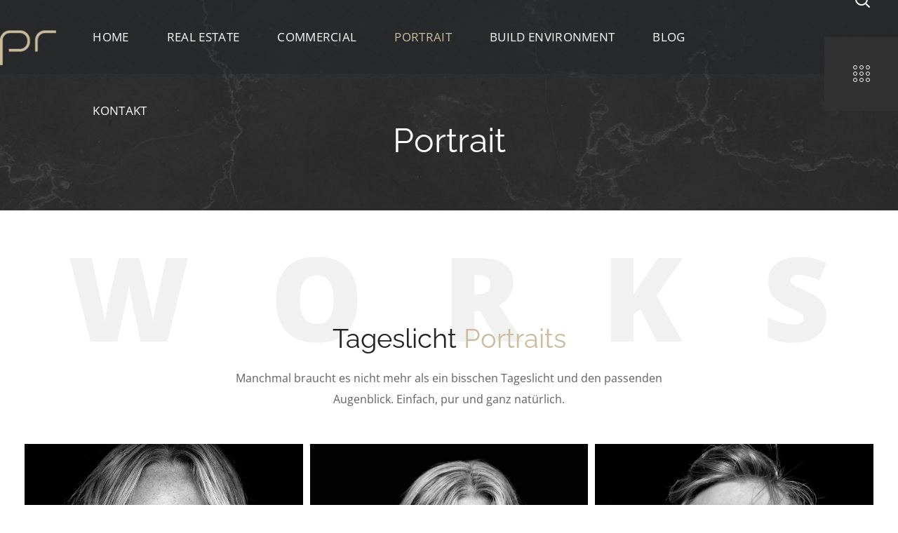

--- FILE ---
content_type: text/html; charset=UTF-8
request_url: https://www.peter-ruessmann.com/portrait/
body_size: 18447
content:
<!DOCTYPE html>
<html lang="de">

<head>
    <meta http-equiv="Content-Type" content="text/html; charset=UTF-8">
    <meta name="viewport" content="width=device-width, initial-scale=1, maximum-scale=5, user-scalable=yes">
    <meta http-equiv="X-UA-Compatible" content="IE=Edge">
    <meta name='robots' content='index, follow, max-image-preview:large, max-snippet:-1, max-video-preview:-1' />

	<!-- This site is optimized with the Yoast SEO plugin v20.4 - https://yoast.com/wordpress/plugins/seo/ -->
	<title>Portrait - Tageslicht Portraits</title>
	<meta name="description" content="„Portraits in natürlichem Licht: Business &amp; Schwarz-weiß in Hamburg. Authentisch, stilvoll &amp; individuell – Termin anfragen!“" />
	<link rel="canonical" href="https://www.peter-ruessmann.com/portrait/" />
	<meta property="og:locale" content="de_DE" />
	<meta property="og:type" content="article" />
	<meta property="og:title" content="Portrait - Tageslicht Portraits" />
	<meta property="og:description" content="„Portraits in natürlichem Licht: Business &amp; Schwarz-weiß in Hamburg. Authentisch, stilvoll &amp; individuell – Termin anfragen!“" />
	<meta property="og:url" content="https://www.peter-ruessmann.com/portrait/" />
	<meta property="og:site_name" content="Peter Rüssmann" />
	<meta property="article:modified_time" content="2026-01-08T14:50:54+00:00" />
	<meta property="og:image" content="https://www.peter-ruessmann.com/wp-content/uploads/2019/12/018_MG_7979_W-compressor-683x1024.jpg" />
	<meta property="og:image:width" content="683" />
	<meta property="og:image:height" content="1024" />
	<meta property="og:image:type" content="image/jpeg" />
	<meta name="twitter:card" content="summary_large_image" />
	<script type="application/ld+json" class="yoast-schema-graph">{"@context":"https://schema.org","@graph":[{"@type":"WebPage","@id":"https://www.peter-ruessmann.com/portrait/","url":"https://www.peter-ruessmann.com/portrait/","name":"Portrait - Tageslicht Portraits","isPartOf":{"@id":"https://www.peter-ruessmann.com/#website"},"primaryImageOfPage":{"@id":"https://www.peter-ruessmann.com/portrait/#primaryimage"},"image":{"@id":"https://www.peter-ruessmann.com/portrait/#primaryimage"},"thumbnailUrl":"https://www.peter-ruessmann.com/wp-content/uploads/2019/12/018_MG_7979_W-compressor-683x1024.jpg","datePublished":"2019-06-25T14:45:39+00:00","dateModified":"2026-01-08T14:50:54+00:00","description":"„Portraits in natürlichem Licht: Business & Schwarz-weiß in Hamburg. Authentisch, stilvoll & individuell – Termin anfragen!“","breadcrumb":{"@id":"https://www.peter-ruessmann.com/portrait/#breadcrumb"},"inLanguage":"de","potentialAction":[{"@type":"ReadAction","target":["https://www.peter-ruessmann.com/portrait/"]}]},{"@type":"ImageObject","inLanguage":"de","@id":"https://www.peter-ruessmann.com/portrait/#primaryimage","url":"https://www.peter-ruessmann.com/wp-content/uploads/2019/12/018_MG_7979_W-compressor-683x1024.jpg","contentUrl":"https://www.peter-ruessmann.com/wp-content/uploads/2019/12/018_MG_7979_W-compressor-683x1024.jpg","width":683,"height":1024},{"@type":"BreadcrumbList","@id":"https://www.peter-ruessmann.com/portrait/#breadcrumb","itemListElement":[{"@type":"ListItem","position":1,"name":"Startseite","item":"https://www.peter-ruessmann.com/"},{"@type":"ListItem","position":2,"name":"Portrait"}]},{"@type":"WebSite","@id":"https://www.peter-ruessmann.com/#website","url":"https://www.peter-ruessmann.com/","name":"Peter Rüssmann","description":"","potentialAction":[{"@type":"SearchAction","target":{"@type":"EntryPoint","urlTemplate":"https://www.peter-ruessmann.com/?s={search_term_string}"},"query-input":"required name=search_term_string"}],"inLanguage":"de"}]}</script>
	<!-- / Yoast SEO plugin. -->


<link rel='dns-prefetch' href='//s.w.org' />
<link rel="alternate" type="application/rss+xml" title="Peter Rüssmann &raquo; Feed" href="https://www.peter-ruessmann.com/feed/" />
<link rel="alternate" type="application/rss+xml" title="Peter Rüssmann &raquo; Kommentar-Feed" href="https://www.peter-ruessmann.com/comments/feed/" />
<style id='global-styles-inline-css' type='text/css'>
body{--wp--preset--color--black: #000000;--wp--preset--color--cyan-bluish-gray: #abb8c3;--wp--preset--color--white: #ffffff;--wp--preset--color--pale-pink: #f78da7;--wp--preset--color--vivid-red: #cf2e2e;--wp--preset--color--luminous-vivid-orange: #ff6900;--wp--preset--color--luminous-vivid-amber: #fcb900;--wp--preset--color--light-green-cyan: #7bdcb5;--wp--preset--color--vivid-green-cyan: #00d084;--wp--preset--color--pale-cyan-blue: #8ed1fc;--wp--preset--color--vivid-cyan-blue: #0693e3;--wp--preset--color--vivid-purple: #9b51e0;--wp--preset--gradient--vivid-cyan-blue-to-vivid-purple: linear-gradient(135deg,rgba(6,147,227,1) 0%,rgb(155,81,224) 100%);--wp--preset--gradient--light-green-cyan-to-vivid-green-cyan: linear-gradient(135deg,rgb(122,220,180) 0%,rgb(0,208,130) 100%);--wp--preset--gradient--luminous-vivid-amber-to-luminous-vivid-orange: linear-gradient(135deg,rgba(252,185,0,1) 0%,rgba(255,105,0,1) 100%);--wp--preset--gradient--luminous-vivid-orange-to-vivid-red: linear-gradient(135deg,rgba(255,105,0,1) 0%,rgb(207,46,46) 100%);--wp--preset--gradient--very-light-gray-to-cyan-bluish-gray: linear-gradient(135deg,rgb(238,238,238) 0%,rgb(169,184,195) 100%);--wp--preset--gradient--cool-to-warm-spectrum: linear-gradient(135deg,rgb(74,234,220) 0%,rgb(151,120,209) 20%,rgb(207,42,186) 40%,rgb(238,44,130) 60%,rgb(251,105,98) 80%,rgb(254,248,76) 100%);--wp--preset--gradient--blush-light-purple: linear-gradient(135deg,rgb(255,206,236) 0%,rgb(152,150,240) 100%);--wp--preset--gradient--blush-bordeaux: linear-gradient(135deg,rgb(254,205,165) 0%,rgb(254,45,45) 50%,rgb(107,0,62) 100%);--wp--preset--gradient--luminous-dusk: linear-gradient(135deg,rgb(255,203,112) 0%,rgb(199,81,192) 50%,rgb(65,88,208) 100%);--wp--preset--gradient--pale-ocean: linear-gradient(135deg,rgb(255,245,203) 0%,rgb(182,227,212) 50%,rgb(51,167,181) 100%);--wp--preset--gradient--electric-grass: linear-gradient(135deg,rgb(202,248,128) 0%,rgb(113,206,126) 100%);--wp--preset--gradient--midnight: linear-gradient(135deg,rgb(2,3,129) 0%,rgb(40,116,252) 100%);--wp--preset--duotone--dark-grayscale: url('#wp-duotone-dark-grayscale');--wp--preset--duotone--grayscale: url('#wp-duotone-grayscale');--wp--preset--duotone--purple-yellow: url('#wp-duotone-purple-yellow');--wp--preset--duotone--blue-red: url('#wp-duotone-blue-red');--wp--preset--duotone--midnight: url('#wp-duotone-midnight');--wp--preset--duotone--magenta-yellow: url('#wp-duotone-magenta-yellow');--wp--preset--duotone--purple-green: url('#wp-duotone-purple-green');--wp--preset--duotone--blue-orange: url('#wp-duotone-blue-orange');--wp--preset--font-size--small: 13px;--wp--preset--font-size--medium: 20px;--wp--preset--font-size--large: 36px;--wp--preset--font-size--x-large: 42px;}.has-black-color{color: var(--wp--preset--color--black) !important;}.has-cyan-bluish-gray-color{color: var(--wp--preset--color--cyan-bluish-gray) !important;}.has-white-color{color: var(--wp--preset--color--white) !important;}.has-pale-pink-color{color: var(--wp--preset--color--pale-pink) !important;}.has-vivid-red-color{color: var(--wp--preset--color--vivid-red) !important;}.has-luminous-vivid-orange-color{color: var(--wp--preset--color--luminous-vivid-orange) !important;}.has-luminous-vivid-amber-color{color: var(--wp--preset--color--luminous-vivid-amber) !important;}.has-light-green-cyan-color{color: var(--wp--preset--color--light-green-cyan) !important;}.has-vivid-green-cyan-color{color: var(--wp--preset--color--vivid-green-cyan) !important;}.has-pale-cyan-blue-color{color: var(--wp--preset--color--pale-cyan-blue) !important;}.has-vivid-cyan-blue-color{color: var(--wp--preset--color--vivid-cyan-blue) !important;}.has-vivid-purple-color{color: var(--wp--preset--color--vivid-purple) !important;}.has-black-background-color{background-color: var(--wp--preset--color--black) !important;}.has-cyan-bluish-gray-background-color{background-color: var(--wp--preset--color--cyan-bluish-gray) !important;}.has-white-background-color{background-color: var(--wp--preset--color--white) !important;}.has-pale-pink-background-color{background-color: var(--wp--preset--color--pale-pink) !important;}.has-vivid-red-background-color{background-color: var(--wp--preset--color--vivid-red) !important;}.has-luminous-vivid-orange-background-color{background-color: var(--wp--preset--color--luminous-vivid-orange) !important;}.has-luminous-vivid-amber-background-color{background-color: var(--wp--preset--color--luminous-vivid-amber) !important;}.has-light-green-cyan-background-color{background-color: var(--wp--preset--color--light-green-cyan) !important;}.has-vivid-green-cyan-background-color{background-color: var(--wp--preset--color--vivid-green-cyan) !important;}.has-pale-cyan-blue-background-color{background-color: var(--wp--preset--color--pale-cyan-blue) !important;}.has-vivid-cyan-blue-background-color{background-color: var(--wp--preset--color--vivid-cyan-blue) !important;}.has-vivid-purple-background-color{background-color: var(--wp--preset--color--vivid-purple) !important;}.has-black-border-color{border-color: var(--wp--preset--color--black) !important;}.has-cyan-bluish-gray-border-color{border-color: var(--wp--preset--color--cyan-bluish-gray) !important;}.has-white-border-color{border-color: var(--wp--preset--color--white) !important;}.has-pale-pink-border-color{border-color: var(--wp--preset--color--pale-pink) !important;}.has-vivid-red-border-color{border-color: var(--wp--preset--color--vivid-red) !important;}.has-luminous-vivid-orange-border-color{border-color: var(--wp--preset--color--luminous-vivid-orange) !important;}.has-luminous-vivid-amber-border-color{border-color: var(--wp--preset--color--luminous-vivid-amber) !important;}.has-light-green-cyan-border-color{border-color: var(--wp--preset--color--light-green-cyan) !important;}.has-vivid-green-cyan-border-color{border-color: var(--wp--preset--color--vivid-green-cyan) !important;}.has-pale-cyan-blue-border-color{border-color: var(--wp--preset--color--pale-cyan-blue) !important;}.has-vivid-cyan-blue-border-color{border-color: var(--wp--preset--color--vivid-cyan-blue) !important;}.has-vivid-purple-border-color{border-color: var(--wp--preset--color--vivid-purple) !important;}.has-vivid-cyan-blue-to-vivid-purple-gradient-background{background: var(--wp--preset--gradient--vivid-cyan-blue-to-vivid-purple) !important;}.has-light-green-cyan-to-vivid-green-cyan-gradient-background{background: var(--wp--preset--gradient--light-green-cyan-to-vivid-green-cyan) !important;}.has-luminous-vivid-amber-to-luminous-vivid-orange-gradient-background{background: var(--wp--preset--gradient--luminous-vivid-amber-to-luminous-vivid-orange) !important;}.has-luminous-vivid-orange-to-vivid-red-gradient-background{background: var(--wp--preset--gradient--luminous-vivid-orange-to-vivid-red) !important;}.has-very-light-gray-to-cyan-bluish-gray-gradient-background{background: var(--wp--preset--gradient--very-light-gray-to-cyan-bluish-gray) !important;}.has-cool-to-warm-spectrum-gradient-background{background: var(--wp--preset--gradient--cool-to-warm-spectrum) !important;}.has-blush-light-purple-gradient-background{background: var(--wp--preset--gradient--blush-light-purple) !important;}.has-blush-bordeaux-gradient-background{background: var(--wp--preset--gradient--blush-bordeaux) !important;}.has-luminous-dusk-gradient-background{background: var(--wp--preset--gradient--luminous-dusk) !important;}.has-pale-ocean-gradient-background{background: var(--wp--preset--gradient--pale-ocean) !important;}.has-electric-grass-gradient-background{background: var(--wp--preset--gradient--electric-grass) !important;}.has-midnight-gradient-background{background: var(--wp--preset--gradient--midnight) !important;}.has-small-font-size{font-size: var(--wp--preset--font-size--small) !important;}.has-medium-font-size{font-size: var(--wp--preset--font-size--medium) !important;}.has-large-font-size{font-size: var(--wp--preset--font-size--large) !important;}.has-x-large-font-size{font-size: var(--wp--preset--font-size--x-large) !important;}
</style>
<link rel='stylesheet' id='wpo_min-header-0-css'  href='https://www.peter-ruessmann.com/wp-content/cache/wpo-minify/1768476320/assets/wpo-minify-header-b2abaf16.min.css' type='text/css' media='all' />
<script type='text/javascript' src='https://www.peter-ruessmann.com/wp-includes/js/jquery/jquery.min.js' id='jquery-core-js'></script>
<script type='text/javascript' src='https://www.peter-ruessmann.com/wp-includes/js/jquery/jquery-migrate.min.js' id='jquery-migrate-js'></script>
<script type='text/javascript' src='https://www.peter-ruessmann.com/wp-content/themes/stoni/js/perfect-scrollbar.min.js' id='perfect-scrollbar-js'></script>
<script data-no-optimize="1" data-no-minify="1" data-cfasync="false" type='text/javascript' src='https://www.peter-ruessmann.com/wp-content/cache/borlabs-cookie/1/borlabs-cookie-config-de.json.js' id='borlabs-cookie-config-js'></script>
<script data-no-optimize="1" data-no-minify="1" data-cfasync="false" type='text/javascript' src='https://www.peter-ruessmann.com/wp-content/plugins/borlabs-cookie/assets/javascript/borlabs-cookie-prioritize.min.js' id='borlabs-cookie-prioritize-js'></script>
<script data-no-optimize="1" data-no-minify="1" data-cfasync="false" type='module' src='https://www.peter-ruessmann.com/wp-content/plugins/borlabs-cookie/assets/javascript/borlabs-cookie.min.js' id='borlabs-cookie-core-js'></script>
<script data-no-optimize="1" data-no-minify="1" data-cfasync="false" type='module' src='https://www.peter-ruessmann.com/wp-content/plugins/borlabs-cookie/assets/javascript/borlabs-cookie-legacy-backward-compatibility.min.js' id='borlabs-cookie-legacy-backward-compatibility-js'></script>
<link rel="https://api.w.org/" href="https://www.peter-ruessmann.com/wp-json/" /><link rel="alternate" type="application/json" href="https://www.peter-ruessmann.com/wp-json/wp/v2/pages/451" /><link rel="EditURI" type="application/rsd+xml" title="RSD" href="https://www.peter-ruessmann.com/xmlrpc.php?rsd" />
<link rel="wlwmanifest" type="application/wlwmanifest+xml" href="https://www.peter-ruessmann.com/wp-includes/wlwmanifest.xml" /> 
<meta name="generator" content="WordPress 6.0.11" />
<link rel='shortlink' href='https://www.peter-ruessmann.com/?p=451' />
<link rel="alternate" type="application/json+oembed" href="https://www.peter-ruessmann.com/wp-json/oembed/1.0/embed?url=https%3A%2F%2Fwww.peter-ruessmann.com%2Fportrait%2F" />
<link rel="alternate" type="text/xml+oembed" href="https://www.peter-ruessmann.com/wp-json/oembed/1.0/embed?url=https%3A%2F%2Fwww.peter-ruessmann.com%2Fportrait%2F&#038;format=xml" />
<meta name="cdp-version" content="1.5.0" /><style type="text/css">.recentcomments a{display:inline !important;padding:0 !important;margin:0 !important;}</style><script data-borlabs-cookie-script-blocker-ignore>
if ('0' === '1' && ('0' === '1' || '1' === '1')) {
    window['gtag_enable_tcf_support'] = true;
}
window.dataLayer = window.dataLayer || [];
if (typeof gtag !== 'function') {
    function gtag() {
        dataLayer.push(arguments);
    }
}
gtag('set', 'developer_id.dYjRjMm', true);
if ('0' === '1' || '1' === '1') {
    if (window.BorlabsCookieGoogleConsentModeDefaultSet !== true) {
        let getCookieValue = function (name) {
            return document.cookie.match('(^|;)\\s*' + name + '\\s*=\\s*([^;]+)')?.pop() || '';
        };
        let cookieValue = getCookieValue('borlabs-cookie-gcs');
        let consentsFromCookie = {};
        if (cookieValue !== '') {
            consentsFromCookie = JSON.parse(decodeURIComponent(cookieValue));
        }
        let defaultValues = {
            'ad_storage': 'denied',
            'ad_user_data': 'denied',
            'ad_personalization': 'denied',
            'analytics_storage': 'denied',
            'functionality_storage': 'denied',
            'personalization_storage': 'denied',
            'security_storage': 'denied',
            'wait_for_update': 500,
        };
        gtag('consent', 'default', { ...defaultValues, ...consentsFromCookie });
    }
    window.BorlabsCookieGoogleConsentModeDefaultSet = true;
    let borlabsCookieConsentChangeHandler = function () {
        window.dataLayer = window.dataLayer || [];
        if (typeof gtag !== 'function') { function gtag(){dataLayer.push(arguments);} }

        let getCookieValue = function (name) {
            return document.cookie.match('(^|;)\\s*' + name + '\\s*=\\s*([^;]+)')?.pop() || '';
        };
        let cookieValue = getCookieValue('borlabs-cookie-gcs');
        let consentsFromCookie = {};
        if (cookieValue !== '') {
            consentsFromCookie = JSON.parse(decodeURIComponent(cookieValue));
        }

        consentsFromCookie.analytics_storage = BorlabsCookie.Consents.hasConsent('google-analytics') ? 'granted' : 'denied';

        BorlabsCookie.CookieLibrary.setCookie(
            'borlabs-cookie-gcs',
            JSON.stringify(consentsFromCookie),
            BorlabsCookie.Settings.automaticCookieDomainAndPath.value ? '' : BorlabsCookie.Settings.cookieDomain.value,
            BorlabsCookie.Settings.cookiePath.value,
            BorlabsCookie.Cookie.getPluginCookie().expires,
            BorlabsCookie.Settings.cookieSecure.value,
            BorlabsCookie.Settings.cookieSameSite.value
        );
    }
    document.addEventListener('borlabs-cookie-consent-saved', borlabsCookieConsentChangeHandler);
    document.addEventListener('borlabs-cookie-handle-unblock', borlabsCookieConsentChangeHandler);
}
if ('0' === '1') {
    gtag("js", new Date());
    gtag("config", "G-CTNQ4MCF74", {"anonymize_ip": true});

    (function (w, d, s, i) {
        var f = d.getElementsByTagName(s)[0],
            j = d.createElement(s);
        j.async = true;
        j.src =
            "https://www.googletagmanager.com/gtag/js?id=" + i;
        f.parentNode.insertBefore(j, f);
    })(window, document, "script", "G-CTNQ4MCF74");
}
</script><script data-no-optimize="1" data-no-minify="1" data-cfasync="false" data-borlabs-cookie-script-blocker-ignore>
if ('{{ iab-tcf-enabled }}' === '1' && ('0' === '1' || '1' === '1')) {
    window['gtag_enable_tcf_support'] = true;
}
window.dataLayer = window.dataLayer || [];
if (typeof gtag !== 'function') {
    function gtag() {
        dataLayer.push(arguments);
    }
}
gtag('set', 'developer_id.dYjRjMm', true);
if ('0' === '1' || '1' === '1') {
    if (window.BorlabsCookieGoogleConsentModeDefaultSet !== true) {
        let getCookieValue = function (name) {
            return document.cookie.match('(^|;)\\s*' + name + '\\s*=\\s*([^;]+)')?.pop() || '';
        };
        let cookieValue = getCookieValue('borlabs-cookie-gcs');
        let consentsFromCookie = {};
        if (cookieValue !== '') {
            consentsFromCookie = JSON.parse(decodeURIComponent(cookieValue));
        }
        let defaultValues = {
            'ad_storage': 'denied',
            'ad_user_data': 'denied',
            'ad_personalization': 'denied',
            'analytics_storage': 'denied',
            'functionality_storage': 'denied',
            'personalization_storage': 'denied',
            'security_storage': 'denied',
            'wait_for_update': 500,
        };
        gtag('consent', 'default', { ...defaultValues, ...consentsFromCookie });
    }
    window.BorlabsCookieGoogleConsentModeDefaultSet = true;
    let borlabsCookieConsentChangeHandler = function () {
        window.dataLayer = window.dataLayer || [];
        if (typeof gtag !== 'function') { function gtag(){dataLayer.push(arguments);} }

        let getCookieValue = function (name) {
            return document.cookie.match('(^|;)\\s*' + name + '\\s*=\\s*([^;]+)')?.pop() || '';
        };
        let cookieValue = getCookieValue('borlabs-cookie-gcs');
        let consentsFromCookie = {};
        if (cookieValue !== '') {
            consentsFromCookie = JSON.parse(decodeURIComponent(cookieValue));
        }

        consentsFromCookie.analytics_storage = BorlabsCookie.Consents.hasConsent('google-analytics-site-kit') ? 'granted' : 'denied';

        BorlabsCookie.CookieLibrary.setCookie(
            'borlabs-cookie-gcs',
            JSON.stringify(consentsFromCookie),
            BorlabsCookie.Settings.automaticCookieDomainAndPath.value ? '' : BorlabsCookie.Settings.cookieDomain.value,
            BorlabsCookie.Settings.cookiePath.value,
            BorlabsCookie.Cookie.getPluginCookie().expires,
            BorlabsCookie.Settings.cookieSecure.value,
            BorlabsCookie.Settings.cookieSameSite.value
        );
    }
    document.addEventListener('borlabs-cookie-consent-saved', borlabsCookieConsentChangeHandler);
    document.addEventListener('borlabs-cookie-handle-unblock', borlabsCookieConsentChangeHandler);
}
if ('0' === '1') {
    document.addEventListener('borlabs-cookie-after-init', function () {
		window.BorlabsCookie.Unblock.unblockScriptBlockerId('site-kit-analytics');
	});
}
</script><meta name="generator" content="Powered by Slider Revolution 6.6.12 - responsive, Mobile-Friendly Slider Plugin for WordPress with comfortable drag and drop interface." />
<link rel="icon" href="https://www.peter-ruessmann.com/wp-content/uploads/2019/06/PR_Footer_logo-e1575570690386.png" sizes="32x32" />
<link rel="icon" href="https://www.peter-ruessmann.com/wp-content/uploads/2019/06/PR_Footer_logo-e1575570690386.png" sizes="192x192" />
<link rel="apple-touch-icon" href="https://www.peter-ruessmann.com/wp-content/uploads/2019/06/PR_Footer_logo-e1575570690386.png" />
<meta name="msapplication-TileImage" content="https://www.peter-ruessmann.com/wp-content/uploads/2019/06/PR_Footer_logo-e1575570690386.png" />
<script>function setREVStartSize(e){
			//window.requestAnimationFrame(function() {
				window.RSIW = window.RSIW===undefined ? window.innerWidth : window.RSIW;
				window.RSIH = window.RSIH===undefined ? window.innerHeight : window.RSIH;
				try {
					var pw = document.getElementById(e.c).parentNode.offsetWidth,
						newh;
					pw = pw===0 || isNaN(pw) || (e.l=="fullwidth" || e.layout=="fullwidth") ? window.RSIW : pw;
					e.tabw = e.tabw===undefined ? 0 : parseInt(e.tabw);
					e.thumbw = e.thumbw===undefined ? 0 : parseInt(e.thumbw);
					e.tabh = e.tabh===undefined ? 0 : parseInt(e.tabh);
					e.thumbh = e.thumbh===undefined ? 0 : parseInt(e.thumbh);
					e.tabhide = e.tabhide===undefined ? 0 : parseInt(e.tabhide);
					e.thumbhide = e.thumbhide===undefined ? 0 : parseInt(e.thumbhide);
					e.mh = e.mh===undefined || e.mh=="" || e.mh==="auto" ? 0 : parseInt(e.mh,0);
					if(e.layout==="fullscreen" || e.l==="fullscreen")
						newh = Math.max(e.mh,window.RSIH);
					else{
						e.gw = Array.isArray(e.gw) ? e.gw : [e.gw];
						for (var i in e.rl) if (e.gw[i]===undefined || e.gw[i]===0) e.gw[i] = e.gw[i-1];
						e.gh = e.el===undefined || e.el==="" || (Array.isArray(e.el) && e.el.length==0)? e.gh : e.el;
						e.gh = Array.isArray(e.gh) ? e.gh : [e.gh];
						for (var i in e.rl) if (e.gh[i]===undefined || e.gh[i]===0) e.gh[i] = e.gh[i-1];
											
						var nl = new Array(e.rl.length),
							ix = 0,
							sl;
						e.tabw = e.tabhide>=pw ? 0 : e.tabw;
						e.thumbw = e.thumbhide>=pw ? 0 : e.thumbw;
						e.tabh = e.tabhide>=pw ? 0 : e.tabh;
						e.thumbh = e.thumbhide>=pw ? 0 : e.thumbh;
						for (var i in e.rl) nl[i] = e.rl[i]<window.RSIW ? 0 : e.rl[i];
						sl = nl[0];
						for (var i in nl) if (sl>nl[i] && nl[i]>0) { sl = nl[i]; ix=i;}
						var m = pw>(e.gw[ix]+e.tabw+e.thumbw) ? 1 : (pw-(e.tabw+e.thumbw)) / (e.gw[ix]);
						newh =  (e.gh[ix] * m) + (e.tabh + e.thumbh);
					}
					var el = document.getElementById(e.c);
					if (el!==null && el) el.style.height = newh+"px";
					el = document.getElementById(e.c+"_wrapper");
					if (el!==null && el) {
						el.style.height = newh+"px";
						el.style.display = "block";
					}
				} catch(e){
					console.log("Failure at Presize of Slider:" + e)
				}
			//});
		  };</script>
		<style type="text/css" id="wp-custom-css">
			#cmplz-document button.cc-revoke-custom {
	color: black;
}
.grecaptcha-badge { visibility: hidden; }		</style>
		<style type="text/css" title="dynamic-css" class="options-output">.wgl-footer{padding-top:90px;padding-right:0;padding-bottom:10px;padding-left:0;}#side-panel .side-panel_sidebar{padding-top:87px;padding-right:80px;padding-bottom:87px;padding-left:80px;}</style></head>

<body data-rsssl=1 class="page-template-default page page-id-451 e-lazyload elementor-default elementor-kit-2995 elementor-page elementor-page-451">
    <svg xmlns="http://www.w3.org/2000/svg" viewBox="0 0 0 0" width="0" height="0" focusable="false" role="none" style="visibility: hidden; position: absolute; left: -9999px; overflow: hidden;" ><defs><filter id="wp-duotone-dark-grayscale"><feColorMatrix color-interpolation-filters="sRGB" type="matrix" values=" .299 .587 .114 0 0 .299 .587 .114 0 0 .299 .587 .114 0 0 .299 .587 .114 0 0 " /><feComponentTransfer color-interpolation-filters="sRGB" ><feFuncR type="table" tableValues="0 0.49803921568627" /><feFuncG type="table" tableValues="0 0.49803921568627" /><feFuncB type="table" tableValues="0 0.49803921568627" /><feFuncA type="table" tableValues="1 1" /></feComponentTransfer><feComposite in2="SourceGraphic" operator="in" /></filter></defs></svg><svg xmlns="http://www.w3.org/2000/svg" viewBox="0 0 0 0" width="0" height="0" focusable="false" role="none" style="visibility: hidden; position: absolute; left: -9999px; overflow: hidden;" ><defs><filter id="wp-duotone-grayscale"><feColorMatrix color-interpolation-filters="sRGB" type="matrix" values=" .299 .587 .114 0 0 .299 .587 .114 0 0 .299 .587 .114 0 0 .299 .587 .114 0 0 " /><feComponentTransfer color-interpolation-filters="sRGB" ><feFuncR type="table" tableValues="0 1" /><feFuncG type="table" tableValues="0 1" /><feFuncB type="table" tableValues="0 1" /><feFuncA type="table" tableValues="1 1" /></feComponentTransfer><feComposite in2="SourceGraphic" operator="in" /></filter></defs></svg><svg xmlns="http://www.w3.org/2000/svg" viewBox="0 0 0 0" width="0" height="0" focusable="false" role="none" style="visibility: hidden; position: absolute; left: -9999px; overflow: hidden;" ><defs><filter id="wp-duotone-purple-yellow"><feColorMatrix color-interpolation-filters="sRGB" type="matrix" values=" .299 .587 .114 0 0 .299 .587 .114 0 0 .299 .587 .114 0 0 .299 .587 .114 0 0 " /><feComponentTransfer color-interpolation-filters="sRGB" ><feFuncR type="table" tableValues="0.54901960784314 0.98823529411765" /><feFuncG type="table" tableValues="0 1" /><feFuncB type="table" tableValues="0.71764705882353 0.25490196078431" /><feFuncA type="table" tableValues="1 1" /></feComponentTransfer><feComposite in2="SourceGraphic" operator="in" /></filter></defs></svg><svg xmlns="http://www.w3.org/2000/svg" viewBox="0 0 0 0" width="0" height="0" focusable="false" role="none" style="visibility: hidden; position: absolute; left: -9999px; overflow: hidden;" ><defs><filter id="wp-duotone-blue-red"><feColorMatrix color-interpolation-filters="sRGB" type="matrix" values=" .299 .587 .114 0 0 .299 .587 .114 0 0 .299 .587 .114 0 0 .299 .587 .114 0 0 " /><feComponentTransfer color-interpolation-filters="sRGB" ><feFuncR type="table" tableValues="0 1" /><feFuncG type="table" tableValues="0 0.27843137254902" /><feFuncB type="table" tableValues="0.5921568627451 0.27843137254902" /><feFuncA type="table" tableValues="1 1" /></feComponentTransfer><feComposite in2="SourceGraphic" operator="in" /></filter></defs></svg><svg xmlns="http://www.w3.org/2000/svg" viewBox="0 0 0 0" width="0" height="0" focusable="false" role="none" style="visibility: hidden; position: absolute; left: -9999px; overflow: hidden;" ><defs><filter id="wp-duotone-midnight"><feColorMatrix color-interpolation-filters="sRGB" type="matrix" values=" .299 .587 .114 0 0 .299 .587 .114 0 0 .299 .587 .114 0 0 .299 .587 .114 0 0 " /><feComponentTransfer color-interpolation-filters="sRGB" ><feFuncR type="table" tableValues="0 0" /><feFuncG type="table" tableValues="0 0.64705882352941" /><feFuncB type="table" tableValues="0 1" /><feFuncA type="table" tableValues="1 1" /></feComponentTransfer><feComposite in2="SourceGraphic" operator="in" /></filter></defs></svg><svg xmlns="http://www.w3.org/2000/svg" viewBox="0 0 0 0" width="0" height="0" focusable="false" role="none" style="visibility: hidden; position: absolute; left: -9999px; overflow: hidden;" ><defs><filter id="wp-duotone-magenta-yellow"><feColorMatrix color-interpolation-filters="sRGB" type="matrix" values=" .299 .587 .114 0 0 .299 .587 .114 0 0 .299 .587 .114 0 0 .299 .587 .114 0 0 " /><feComponentTransfer color-interpolation-filters="sRGB" ><feFuncR type="table" tableValues="0.78039215686275 1" /><feFuncG type="table" tableValues="0 0.94901960784314" /><feFuncB type="table" tableValues="0.35294117647059 0.47058823529412" /><feFuncA type="table" tableValues="1 1" /></feComponentTransfer><feComposite in2="SourceGraphic" operator="in" /></filter></defs></svg><svg xmlns="http://www.w3.org/2000/svg" viewBox="0 0 0 0" width="0" height="0" focusable="false" role="none" style="visibility: hidden; position: absolute; left: -9999px; overflow: hidden;" ><defs><filter id="wp-duotone-purple-green"><feColorMatrix color-interpolation-filters="sRGB" type="matrix" values=" .299 .587 .114 0 0 .299 .587 .114 0 0 .299 .587 .114 0 0 .299 .587 .114 0 0 " /><feComponentTransfer color-interpolation-filters="sRGB" ><feFuncR type="table" tableValues="0.65098039215686 0.40392156862745" /><feFuncG type="table" tableValues="0 1" /><feFuncB type="table" tableValues="0.44705882352941 0.4" /><feFuncA type="table" tableValues="1 1" /></feComponentTransfer><feComposite in2="SourceGraphic" operator="in" /></filter></defs></svg><svg xmlns="http://www.w3.org/2000/svg" viewBox="0 0 0 0" width="0" height="0" focusable="false" role="none" style="visibility: hidden; position: absolute; left: -9999px; overflow: hidden;" ><defs><filter id="wp-duotone-blue-orange"><feColorMatrix color-interpolation-filters="sRGB" type="matrix" values=" .299 .587 .114 0 0 .299 .587 .114 0 0 .299 .587 .114 0 0 .299 .587 .114 0 0 " /><feComponentTransfer color-interpolation-filters="sRGB" ><feFuncR type="table" tableValues="0.098039215686275 1" /><feFuncG type="table" tableValues="0 0.66274509803922" /><feFuncB type="table" tableValues="0.84705882352941 0.41960784313725" /><feFuncA type="table" tableValues="1 1" /></feComponentTransfer><feComposite in2="SourceGraphic" operator="in" /></filter></defs></svg><header class='wgl-theme-header header_overlap'><div class='wgl-site-header mobile_header_custom'><div class='container-wrapper'><div class="wgl-header-row wgl-header-row-section_middle" style="background-color: rgba(34,35,40,0.4);color: rgba(255,255,255,1);"><div class="fullwidth-wrapper"><div class="wgl-header-row_wrapper" style="height:105px;"><div class='position_left_middle header_side display_normal v_align_middle h_align_left'><div class='header_area_container'><div class='header_spacing spacer_3' style='width:30px;'></div><div class='wgl-logotype-container logo-mobile_enable'>
            <a title="Peter Rüssmann - Real Estate Marketing auf höchstem Niveau" href='https://www.peter-ruessmann.com/'>
									<img class="default_logo"  src="https://www.peter-ruessmann.com/wp-content/uploads/2019/06/Logo_pr_gold_klein-e1607378577815.png" alt="Peter Rüssmann - Real Estate Marketing auf höchstem Niveau" >
					            </a>
            </div>
            </div></div><div class='position_center_middle header_side display_normal v_align_middle h_align_left'><div class='header_area_container'><nav class='primary-nav'  style="height:105px;"><ul id="menu-main" class="menu"><li id="menu-item-1803" class="menu-item menu-item-type-post_type menu-item-object-page menu-item-home menu-item-1803"><a href="https://www.peter-ruessmann.com/"><span>HOME<span class="menu-item_plus"></span></span></a></li><li id="menu-item-1790" class="menu-item menu-item-type-post_type menu-item-object-page menu-item-1790"><a href="https://www.peter-ruessmann.com/realestate/"><span>REAL ESTATE<span class="menu-item_plus"></span></span></a></li><li id="menu-item-1902" class="menu-item menu-item-type-post_type menu-item-object-page menu-item-1902"><a href="https://www.peter-ruessmann.com/commercial/"><span>COMMERCIAL<span class="menu-item_plus"></span></span></a></li><li id="menu-item-1774" class="menu-item menu-item-type-post_type menu-item-object-page current-menu-item page_item page-item-451 current_page_item menu-item-1774"><a href="https://www.peter-ruessmann.com/portrait/"><span>PORTRAIT<span class="menu-item_plus"></span></span></a></li><li id="menu-item-3241" class="menu-item menu-item-type-taxonomy menu-item-object-category menu-item-3241"><a href="https://www.peter-ruessmann.com/blog/build-environment/"><span>BUILD ENVIRONMENT<span class="menu-item_plus"></span></span></a></li><li id="menu-item-3242" class="menu-item menu-item-type-post_type menu-item-object-page menu-item-3242"><a href="https://www.peter-ruessmann.com/innovative-baufilme-fuer-immobilienmarketing-moderne-technik-und-drohnenaufnamen/"><span>BLOG<span class="menu-item_plus"></span></span></a></li><li id="menu-item-1795" class="menu-item menu-item-type-post_type menu-item-object-page menu-item-1795"><a href="https://www.peter-ruessmann.com/kontakt/"><span>KONTAKT<span class="menu-item_plus"></span></span></a></li></ul></nav><div class="mobile-hamburger-toggle"><div class="hamburger-box"><div class="hamburger-inner"></div></div></div></div></div><div class='position_right_middle header_side display_normal v_align_middle h_align_right'><div class='header_area_container'><div class='header_spacing spacer_1' style='width:30px;'></div><div class="header_search search_standard" style="height:105px;"><div class="header_search-button"></div><div class="header_search-field"><form role="search" method="get" action="https://www.peter-ruessmann.com/" class="search-form">
    <input type="text" id="search-form-696c1fa3782db" class="search-field" placeholder="Search &hellip;" value="" name="s" />
    <input class="search-button" type="submit" value="Search">
</form></div></div><div class='header_spacing spacer_8' style='width:41px;'></div><div class='side_panel' style="height:105px;"><div class='side_panel_inner' style="background-color: rgba(49,49,49, 1);color: rgba(255,255,255,1);"><a href='#' title='Menu' class='side_panel-toggle'><div class='side_panel-toggle-inner'><span></span><span></span><span></span><span></span><span></span><span></span><span></span><span></span><span></span></div></a></div></div></div></div></div></div></div></div></div><div class='wgl-sticky-header header_sticky_shadow' style="background-color: rgba(255,255,255,1);color: #313131;" data-style="standard"><div class='container-wrapper'><div class="wgl-header-row wgl-header-row-section_middle"><div class="fullwidth-wrapper"><div class="wgl-header-row_wrapper" style="height:100px;"><div class='position_left_middle header_side display_normal v_align_middle h_align_left'><div class='header_area_container'><div class='header_spacing spacer_3' style='width:30px;'></div><div class='wgl-logotype-container logo-mobile_enable'>
            <a title="Peter Rüssmann - Real Estate Marketing auf höchstem Niveau" href='https://www.peter-ruessmann.com/'>
									<img class="default_logo" src="https://www.peter-ruessmann.com/wp-content/uploads/2019/06/Logo_pr_gold_klein-e1607378577815.png" alt="Peter Rüssmann - Real Estate Marketing auf höchstem Niveau" >
					            </a>
            </div>
            </div></div><div class='position_center_middle header_side display_normal v_align_middle h_align_left'><div class='header_area_container'><nav class='primary-nav'  style="height:100px;"><ul id="menu-main-1" class="menu"><li class="menu-item menu-item-type-post_type menu-item-object-page menu-item-home menu-item-1803"><a href="https://www.peter-ruessmann.com/"><span>HOME<span class="menu-item_plus"></span></span></a></li><li class="menu-item menu-item-type-post_type menu-item-object-page menu-item-1790"><a href="https://www.peter-ruessmann.com/realestate/"><span>REAL ESTATE<span class="menu-item_plus"></span></span></a></li><li class="menu-item menu-item-type-post_type menu-item-object-page menu-item-1902"><a href="https://www.peter-ruessmann.com/commercial/"><span>COMMERCIAL<span class="menu-item_plus"></span></span></a></li><li class="menu-item menu-item-type-post_type menu-item-object-page current-menu-item page_item page-item-451 current_page_item menu-item-1774"><a href="https://www.peter-ruessmann.com/portrait/"><span>PORTRAIT<span class="menu-item_plus"></span></span></a></li><li class="menu-item menu-item-type-taxonomy menu-item-object-category menu-item-3241"><a href="https://www.peter-ruessmann.com/blog/build-environment/"><span>BUILD ENVIRONMENT<span class="menu-item_plus"></span></span></a></li><li class="menu-item menu-item-type-post_type menu-item-object-page menu-item-3242"><a href="https://www.peter-ruessmann.com/innovative-baufilme-fuer-immobilienmarketing-moderne-technik-und-drohnenaufnamen/"><span>BLOG<span class="menu-item_plus"></span></span></a></li><li class="menu-item menu-item-type-post_type menu-item-object-page menu-item-1795"><a href="https://www.peter-ruessmann.com/kontakt/"><span>KONTAKT<span class="menu-item_plus"></span></span></a></li></ul></nav><div class="mobile-hamburger-toggle"><div class="hamburger-box"><div class="hamburger-inner"></div></div></div></div></div><div class='position_right_middle header_side display_normal v_align_middle h_align_right'><div class='header_area_container'><div class='header_spacing spacer_1' style='width:30px;'></div><div class="header_search search_standard" style="height:100px;"><div class="header_search-button"></div><div class="header_search-field"><form role="search" method="get" action="https://www.peter-ruessmann.com/" class="search-form">
    <input type="text" id="search-form-696c1fa37a5c1" class="search-field" placeholder="Search &hellip;" value="" name="s" />
    <input class="search-button" type="submit" value="Search">
</form></div></div><div class='header_spacing spacer_8' style='width:41px;'></div><div class='side_panel' style="height:100px;"><div class='side_panel_inner' style="background-color: rgba(49,49,49, 1);color: rgba(255,255,255,1);"><a href='#' title='Menu' class='side_panel-toggle'><div class='side_panel-toggle-inner'><span></span><span></span><span></span><span></span><span></span><span></span><span></span><span></span><span></span></div></a></div></div></div></div></div></div></div></div></div><div class='wgl-mobile-header' style="background-color: rgba(49,49,49, 1);color: #ffffff;"><div class='container-wrapper'><div class="wgl-header-row wgl-header-row-section"><div class="wgl-container"><div class="wgl-header-row_wrapper" style="height:100px;"><div class='position_left header_side'><div class='header_area_container'><nav class='primary-nav'  style="height:100px;"><ul id="menu-main-2" class="menu"><li class="menu-item menu-item-type-post_type menu-item-object-page menu-item-home menu-item-1803"><a href="https://www.peter-ruessmann.com/"><span>HOME<span class="menu-item_plus"></span></span></a></li><li class="menu-item menu-item-type-post_type menu-item-object-page menu-item-1790"><a href="https://www.peter-ruessmann.com/realestate/"><span>REAL ESTATE<span class="menu-item_plus"></span></span></a></li><li class="menu-item menu-item-type-post_type menu-item-object-page menu-item-1902"><a href="https://www.peter-ruessmann.com/commercial/"><span>COMMERCIAL<span class="menu-item_plus"></span></span></a></li><li class="menu-item menu-item-type-post_type menu-item-object-page current-menu-item page_item page-item-451 current_page_item menu-item-1774"><a href="https://www.peter-ruessmann.com/portrait/"><span>PORTRAIT<span class="menu-item_plus"></span></span></a></li><li class="menu-item menu-item-type-taxonomy menu-item-object-category menu-item-3241"><a href="https://www.peter-ruessmann.com/blog/build-environment/"><span>BUILD ENVIRONMENT<span class="menu-item_plus"></span></span></a></li><li class="menu-item menu-item-type-post_type menu-item-object-page menu-item-3242"><a href="https://www.peter-ruessmann.com/innovative-baufilme-fuer-immobilienmarketing-moderne-technik-und-drohnenaufnamen/"><span>BLOG<span class="menu-item_plus"></span></span></a></li><li class="menu-item menu-item-type-post_type menu-item-object-page menu-item-1795"><a href="https://www.peter-ruessmann.com/kontakt/"><span>KONTAKT<span class="menu-item_plus"></span></span></a></li></ul></nav><div class="mobile-hamburger-toggle"><div class="hamburger-box"><div class="hamburger-inner"></div></div></div></div></div><div class='position_center header_side'><div class='header_area_container'><div class='wgl-logotype-container logo-mobile_enable'>
            <a title="Peter Rüssmann - Real Estate Marketing auf höchstem Niveau" href='https://www.peter-ruessmann.com/'>
								<img class="logo-mobile" src="https://www.peter-ruessmann.com/wp-content/uploads/2019/10/Logo_pr_mini-e1607378707495.png" alt=""  style="height:20px;">
					            </a>
            </div>
            </div></div><div class='position_right header_side'><div class='header_area_container'><div class="header_search search_standard" style="height:100px;"><div class="header_search-button"></div><div class="header_search-field"><form role="search" method="get" action="https://www.peter-ruessmann.com/" class="search-form">
    <input type="text" id="search-form-696c1fa37b58a" class="search-field" placeholder="Search &hellip;" value="" name="s" />
    <input class="search-button" type="submit" value="Search">
</form></div></div></div></div></div></div></div><div class='mobile_nav_wrapper' data-mobile-width='1200'><div class='container-wrapper'><div class='wgl-menu_overlay'></div><div class='wgl-menu_outer sub-menu-position_left' id='wgl-perfect-container'><nav class='primary-nav'><div class="wgl-menu_header"><div class='wgl-logotype-container logo-mobile_enable'>
            <a title="Peter Rüssmann - Real Estate Marketing auf höchstem Niveau" href='https://www.peter-ruessmann.com/'>
								<img class="logo-mobile" src="https://www.peter-ruessmann.com/wp-content/uploads/2019/06/PR_Footer_logo-e1575570690386.png" alt=""  style="height:20px;">
					            </a>
            </div>
            <div class="mobile-hamburger-close"><div class="mobile-hamburger-toggle"><div class="hamburger-box"><div class="hamburger-inner"></div></div></div></div></div><ul id="menu-main-3" class="menu"><li class="menu-item menu-item-type-post_type menu-item-object-page menu-item-home menu-item-1803"><a href="https://www.peter-ruessmann.com/"><span>HOME<span class="menu-item_plus"></span></span></a></li><li class="menu-item menu-item-type-post_type menu-item-object-page menu-item-1790"><a href="https://www.peter-ruessmann.com/realestate/"><span>REAL ESTATE<span class="menu-item_plus"></span></span></a></li><li class="menu-item menu-item-type-post_type menu-item-object-page menu-item-1902"><a href="https://www.peter-ruessmann.com/commercial/"><span>COMMERCIAL<span class="menu-item_plus"></span></span></a></li><li class="menu-item menu-item-type-post_type menu-item-object-page current-menu-item page_item page-item-451 current_page_item menu-item-1774"><a href="https://www.peter-ruessmann.com/portrait/"><span>PORTRAIT<span class="menu-item_plus"></span></span></a></li><li class="menu-item menu-item-type-taxonomy menu-item-object-category menu-item-3241"><a href="https://www.peter-ruessmann.com/blog/build-environment/"><span>BUILD ENVIRONMENT<span class="menu-item_plus"></span></span></a></li><li class="menu-item menu-item-type-post_type menu-item-object-page menu-item-3242"><a href="https://www.peter-ruessmann.com/innovative-baufilme-fuer-immobilienmarketing-moderne-technik-und-drohnenaufnamen/"><span>BLOG<span class="menu-item_plus"></span></span></a></li><li class="menu-item menu-item-type-post_type menu-item-object-page menu-item-1795"><a href="https://www.peter-ruessmann.com/kontakt/"><span>KONTAKT<span class="menu-item_plus"></span></span></a></li></ul></nav></div></div></div></div></div></header><div class="side-panel_overlay"></div><section id="side-panel" class="side-panel_widgets side-panel_position_right" style="background-color: rgba(35,35,35,1);color: rgba(204,204,204,1);width: 475px;text-align: left;"><a href="#" title="Close" class="side-panel_close"><span class="side-panel_close_icon"></span></a><div class="side-panel_sidebar" style=" padding-top:87px; padding-bottom:87px; padding-left:80px; padding-right:80px;">		<div data-elementor-type="wp-post" data-elementor-id="845" class="elementor elementor-845">
						<div class="elementor-inner">
				<div class="elementor-section-wrap">
									<section class="elementor-section elementor-top-section elementor-element elementor-element-be10a8f animated-slow elementor-section-boxed elementor-section-height-default elementor-section-height-default elementor-invisible" data-id="be10a8f" data-element_type="section" data-settings="{&quot;animation&quot;:&quot;fadeIn&quot;}">
						<div class="elementor-container elementor-column-gap-default">
							<div class="elementor-row">
					<div class="elementor-column elementor-col-100 elementor-top-column elementor-element elementor-element-092cd3f" data-id="092cd3f" data-element_type="column">
			<div class="elementor-column-wrap elementor-element-populated">
							<div class="elementor-widget-wrap">
						<div class="elementor-element elementor-element-c9d6f6f elementor-widget elementor-widget-image" data-id="c9d6f6f" data-element_type="widget" data-widget_type="image.default">
				<div class="elementor-widget-container">
			<style>/*! elementor - v3.12.0 - 29-03-2023 */
.elementor-widget-image{text-align:center}.elementor-widget-image a{display:inline-block}.elementor-widget-image a img[src$=".svg"]{width:48px}.elementor-widget-image img{vertical-align:middle;display:inline-block}</style>					<div class="elementor-image">
												<img src="https://www.peter-ruessmann.com/wp-content/uploads/elementor/thumbs/Logo_pr_gold_klein-e1607378577815-ozj9klug16rsuvfawhfmq8uv9dcdjj3g3p6yb48c32.png" title="Logo_pr_gold_klein" alt="Logo_pr_gold_klein" loading="lazy" />														</div>
						</div>
				</div>
						</div>
					</div>
		</div>
								</div>
					</div>
		</section>
				<section class="elementor-section elementor-top-section elementor-element elementor-element-471a1eb animated-slow elementor-section-boxed elementor-section-height-default elementor-section-height-default elementor-invisible" data-id="471a1eb" data-element_type="section" data-settings="{&quot;animation&quot;:&quot;fadeIn&quot;}">
						<div class="elementor-container elementor-column-gap-default">
							<div class="elementor-row">
					<div class="elementor-column elementor-col-100 elementor-top-column elementor-element elementor-element-2385b6f" data-id="2385b6f" data-element_type="column">
			<div class="elementor-column-wrap elementor-element-populated">
							<div class="elementor-widget-wrap">
						<div class="elementor-element elementor-element-883dcc0 aleft elementor-widget elementor-widget-wgl-double-headings" data-id="883dcc0" data-element_type="widget" data-widget_type="wgl-double-headings.default">
				<div class="elementor-widget-container">
			<div class="wgl-double_heading">                <h3 class="dbl-title_wrapper"><span class="dbl-title dbl-title_1">KONTAKT</span>                 </h3>        </div>		</div>
				</div>
						</div>
					</div>
		</div>
								</div>
					</div>
		</section>
				<section class="elementor-section elementor-top-section elementor-element elementor-element-c6a409b animated-slow elementor-section-boxed elementor-section-height-default elementor-section-height-default elementor-invisible" data-id="c6a409b" data-element_type="section" data-settings="{&quot;animation&quot;:&quot;fadeIn&quot;}">
						<div class="elementor-container elementor-column-gap-default">
							<div class="elementor-row">
					<div class="elementor-column elementor-col-100 elementor-top-column elementor-element elementor-element-f08f047" data-id="f08f047" data-element_type="column">
			<div class="elementor-column-wrap elementor-element-populated">
							<div class="elementor-widget-wrap">
						<div class="elementor-element elementor-element-fcc2619 gallery-spacing-custom elementor-widget elementor-widget-image-gallery" data-id="fcc2619" data-element_type="widget" data-widget_type="image-gallery.default">
				<div class="elementor-widget-container">
			<style>/*! elementor - v3.12.0 - 29-03-2023 */
.elementor-image-gallery .gallery-item{display:inline-block;text-align:center;vertical-align:top;width:100%;max-width:100%;margin:0 auto}.elementor-image-gallery .gallery-item img{margin:0 auto}.elementor-image-gallery .gallery-item .gallery-caption{margin:0}.elementor-image-gallery figure img{display:block}.elementor-image-gallery figure figcaption{width:100%}.gallery-spacing-custom .elementor-image-gallery .gallery-icon{padding:0}@media (min-width:768px){.elementor-image-gallery .gallery-columns-2 .gallery-item{max-width:50%}.elementor-image-gallery .gallery-columns-3 .gallery-item{max-width:33.33%}.elementor-image-gallery .gallery-columns-4 .gallery-item{max-width:25%}.elementor-image-gallery .gallery-columns-5 .gallery-item{max-width:20%}.elementor-image-gallery .gallery-columns-6 .gallery-item{max-width:16.666%}.elementor-image-gallery .gallery-columns-7 .gallery-item{max-width:14.28%}.elementor-image-gallery .gallery-columns-8 .gallery-item{max-width:12.5%}.elementor-image-gallery .gallery-columns-9 .gallery-item{max-width:11.11%}.elementor-image-gallery .gallery-columns-10 .gallery-item{max-width:10%}}@media (min-width:480px) and (max-width:767px){.elementor-image-gallery .gallery.gallery-columns-2 .gallery-item,.elementor-image-gallery .gallery.gallery-columns-3 .gallery-item,.elementor-image-gallery .gallery.gallery-columns-4 .gallery-item,.elementor-image-gallery .gallery.gallery-columns-5 .gallery-item,.elementor-image-gallery .gallery.gallery-columns-6 .gallery-item,.elementor-image-gallery .gallery.gallery-columns-7 .gallery-item,.elementor-image-gallery .gallery.gallery-columns-8 .gallery-item,.elementor-image-gallery .gallery.gallery-columns-9 .gallery-item,.elementor-image-gallery .gallery.gallery-columns-10 .gallery-item{max-width:50%}}@media (max-width:479px){.elementor-image-gallery .gallery.gallery-columns-2 .gallery-item,.elementor-image-gallery .gallery.gallery-columns-3 .gallery-item,.elementor-image-gallery .gallery.gallery-columns-4 .gallery-item,.elementor-image-gallery .gallery.gallery-columns-5 .gallery-item,.elementor-image-gallery .gallery.gallery-columns-6 .gallery-item,.elementor-image-gallery .gallery.gallery-columns-7 .gallery-item,.elementor-image-gallery .gallery.gallery-columns-8 .gallery-item,.elementor-image-gallery .gallery.gallery-columns-9 .gallery-item,.elementor-image-gallery .gallery.gallery-columns-10 .gallery-item{max-width:100%}}</style>		<div class="elementor-image-gallery">
			
		<style type="text/css">
			#gallery-1 {
				margin: auto;
			}
			#gallery-1 .gallery-item {
				float: left;
				margin-top: 10px;
				text-align: center;
				width: 100%;
			}
			#gallery-1 img {
				border: 2px solid #cfcfcf;
			}
			#gallery-1 .gallery-caption {
				margin-left: 0;
			}
			/* see gallery_shortcode() in wp-includes/media.php */
		</style>
		<div id='gallery-1' class='gallery galleryid-451 gallery-columns-1 gallery-size-stoni-700-550'><dl class='gallery-item'>
			<dt class='gallery-icon landscape'>
				<img width="300" height="200" src="https://www.peter-ruessmann.com/wp-content/uploads/2019/10/peter_ruessmann_portrait.jpg" class="attachment-stoni-700-550 size-stoni-700-550" alt="" fetchpriority="high" decoding="async" loading="eager" />
			</dt></dl><br style="clear: both" />
		</div>
		</div>
				</div>
				</div>
						</div>
					</div>
		</div>
								</div>
					</div>
		</section>
				<section class="elementor-section elementor-top-section elementor-element elementor-element-f185c2e animated-slow elementor-section-boxed elementor-section-height-default elementor-section-height-default elementor-invisible" data-id="f185c2e" data-element_type="section" data-settings="{&quot;animation&quot;:&quot;fadeIn&quot;}">
						<div class="elementor-container elementor-column-gap-default">
							<div class="elementor-row">
					<div class="elementor-column elementor-col-100 elementor-top-column elementor-element elementor-element-0f3a2a0" data-id="0f3a2a0" data-element_type="column">
			<div class="elementor-column-wrap elementor-element-populated">
							<div class="elementor-widget-wrap">
						<div class="elementor-element elementor-element-52cb4206 aleft elementor-widget elementor-widget-wgl-double-headings" data-id="52cb4206" data-element_type="widget" data-widget_type="wgl-double-headings.default">
				<div class="elementor-widget-container">
			<div class="wgl-double_heading">                <h3 class="dbl-title_wrapper"><span class="dbl-title dbl-title_1">Peter Rüssmann

</span>                 </h3>        </div>		</div>
				</div>
				<div class="elementor-element elementor-element-3ab5ad77 elementor-position-left elementor-widget-icon-box wgl-icon-box elementor-view-default elementor-widget elementor-widget-wgl-info-box" data-id="3ab5ad77" data-element_type="widget" data-widget_type="wgl-info-box.default">
				<div class="elementor-widget-container">
			<div class="wgl-infobox"><div class="wgl-infobox_wrapper elementor-icon-box-wrapper"><div class="wgl-infobox-icon_wrapper elementor-icon-box-icon"><div class="wgl-infobox-icon_container"><span class="wgl-icon elementor-icon elementor-animation-" ><i class="icon flaticon-placeholder-1"></i></span></div></div><div class="wgl-infobox-content_wrapper elementor-icon-box-content"><div class="wgl-infobox-title_wrapper"></div><div class="wgl-infobox_content">Valentinskamp 40-42<br />20355 Hamburg</div></div><a class="wgl-infobox_item_link" ></a></div></div>		</div>
				</div>
				<div class="elementor-element elementor-element-da976e7 elementor-position-left elementor-widget-icon-box wgl-icon-box elementor-view-default elementor-widget elementor-widget-wgl-info-box" data-id="da976e7" data-element_type="widget" data-widget_type="wgl-info-box.default">
				<div class="elementor-widget-container">
			<div class="wgl-infobox"><div class="wgl-infobox_wrapper elementor-icon-box-wrapper"><div class="wgl-infobox-icon_wrapper elementor-icon-box-icon"><div class="wgl-infobox-icon_container"><span class="wgl-icon elementor-icon elementor-animation-" ><i class="icon flaticon-phone-call"></i></span></div></div><div class="wgl-infobox-content_wrapper elementor-icon-box-content"><div class="wgl-infobox-title_wrapper"></div><div class="wgl-infobox_content"><p>040 657 23 23<br /><span class="c-message__body">0171 140 35 51</span></p></div></div><a class="wgl-infobox_item_link" ></a></div></div>		</div>
				</div>
				<div class="elementor-element elementor-element-6439a36 elementor-position-left elementor-widget-icon-box wgl-icon-box elementor-view-default elementor-widget elementor-widget-wgl-info-box" data-id="6439a36" data-element_type="widget" data-widget_type="wgl-info-box.default">
				<div class="elementor-widget-container">
			<div class="wgl-infobox"><div class="wgl-infobox_wrapper elementor-icon-box-wrapper"><div class="wgl-infobox-icon_wrapper elementor-icon-box-icon"><div class="wgl-infobox-icon_container"><span class="wgl-icon elementor-icon elementor-animation-" ><i class="icon flaticon-email"></i></span></div></div><div class="wgl-infobox-content_wrapper elementor-icon-box-content"><div class="wgl-infobox-title_wrapper"></div><div class="wgl-infobox_content"><p>peterpola2@web.de</p></div></div><a class="wgl-infobox_item_link" href="https://www.peter-ruessmann.com/kontakt/"></a></div></div>		</div>
				</div>
						</div>
					</div>
		</div>
								</div>
					</div>
		</section>
				<section class="elementor-section elementor-top-section elementor-element elementor-element-d62d1e9 animated-slow elementor-section-boxed elementor-section-height-default elementor-section-height-default elementor-invisible" data-id="d62d1e9" data-element_type="section" data-settings="{&quot;animation&quot;:&quot;fadeIn&quot;}">
						<div class="elementor-container elementor-column-gap-default">
							<div class="elementor-row">
					<div class="elementor-column elementor-col-100 elementor-top-column elementor-element elementor-element-8f9e7dc" data-id="8f9e7dc" data-element_type="column">
			<div class="elementor-column-wrap elementor-element-populated">
							<div class="elementor-widget-wrap">
						<div class="elementor-element elementor-element-74052a5 elementor-widget__width-initial elementor-view-default elementor-widget elementor-widget-icon" data-id="74052a5" data-element_type="widget" data-widget_type="icon.default">
				<div class="elementor-widget-container">
					<div class="elementor-icon-wrapper">
			<a class="elementor-icon" href="https://www.xing.com/profile/Peter_Ruessmann">
			<i aria-hidden="true" class="fab fa-xing"></i>			</a>
		</div>
				</div>
				</div>
				<div class="elementor-element elementor-element-5941c50 elementor-widget__width-initial elementor-view-default elementor-widget elementor-widget-icon" data-id="5941c50" data-element_type="widget" data-widget_type="icon.default">
				<div class="elementor-widget-container">
					<div class="elementor-icon-wrapper">
			<a class="elementor-icon" href="https://de.linkedin.com/in/peter-ruessmann-09a328b">
			<i aria-hidden="true" class="fab fa-linkedin-in"></i>			</a>
		</div>
				</div>
				</div>
				<div class="elementor-element elementor-element-ea66b24 elementor-widget__width-initial elementor-view-default elementor-widget elementor-widget-icon" data-id="ea66b24" data-element_type="widget" data-widget_type="icon.default">
				<div class="elementor-widget-container">
					<div class="elementor-icon-wrapper">
			<a class="elementor-icon" href="https://vimeo.com/user14734686">
			<i aria-hidden="true" class="fab fa-vimeo-v"></i>			</a>
		</div>
				</div>
				</div>
				<div class="elementor-element elementor-element-8c6b41a elementor-widget__width-initial elementor-view-default elementor-widget elementor-widget-icon" data-id="8c6b41a" data-element_type="widget" data-widget_type="icon.default">
				<div class="elementor-widget-container">
					<div class="elementor-icon-wrapper">
			<a class="elementor-icon" href="https://www.facebook.com/Peter-R%C3%BCssmann-Fotografie-154010481390057/" target="_blank">
			<i aria-hidden="true" class="fab fa-facebook-f"></i>			</a>
		</div>
				</div>
				</div>
						</div>
					</div>
		</div>
								</div>
					</div>
		</section>
									</div>
			</div>
					</div>
		</div></section><div class='page-header page-header_align_center' style="background-image:url(https://www.peter-ruessmann.com/wp-content/uploads/2019/12/service-bg_22.jpg); background-size:cover; background-repeat:no-repeat; background-attachment:scroll; background-position:center center;background-color:#323232; height:300px; margin-bottom:40px; padding-top:188px; padding-bottom:88px;" ><div class="page-header_wrapper"><div class='wgl-container'><div class='page-header_content'><h1 class='page-header_title' style="color: #ffffff; font-size: 48px; line-height: 58px;">Portrait</h1></div></div></div></div>    <main id="main"><div class="wgl-container">
    <div class="row ">

        <div id='main-content' class="wgl_col-12">
        		<div data-elementor-type="wp-post" data-elementor-id="451" class="elementor elementor-451">
						<div class="elementor-inner">
				<div class="elementor-section-wrap">
									<section class="elementor-section elementor-top-section elementor-element elementor-element-471de89 wgl-add-background-text elementor-section-boxed elementor-section-height-default elementor-section-height-default wgl-animation-background-text" data-id="471de89" data-element_type="section">
						<div class="elementor-container elementor-column-gap-default">
							<div class="elementor-row">
					<div class="elementor-column elementor-col-100 elementor-top-column elementor-element elementor-element-fae8965" data-id="fae8965" data-element_type="column">
			<div class="elementor-column-wrap elementor-element-populated">
							<div class="elementor-widget-wrap">
						<div class="elementor-element elementor-element-809532e elementor-widget elementor-widget-spacer" data-id="809532e" data-element_type="widget" data-widget_type="spacer.default">
				<div class="elementor-widget-container">
			<style>/*! elementor - v3.12.0 - 29-03-2023 */
.elementor-column .elementor-spacer-inner{height:var(--spacer-size)}.e-con{--container-widget-width:100%}.e-con-inner>.elementor-widget-spacer,.e-con>.elementor-widget-spacer{width:var(--container-widget-width,var(--spacer-size));--align-self:var(--container-widget-align-self,initial);--flex-shrink:0}.e-con-inner>.elementor-widget-spacer>.elementor-widget-container,.e-con-inner>.elementor-widget-spacer>.elementor-widget-container>.elementor-spacer,.e-con>.elementor-widget-spacer>.elementor-widget-container,.e-con>.elementor-widget-spacer>.elementor-widget-container>.elementor-spacer{height:100%}.e-con-inner>.elementor-widget-spacer>.elementor-widget-container>.elementor-spacer>.elementor-spacer-inner,.e-con>.elementor-widget-spacer>.elementor-widget-container>.elementor-spacer>.elementor-spacer-inner{height:var(--container-widget-height,var(--spacer-size))}</style>		<div class="elementor-spacer">
			<div class="elementor-spacer-inner"></div>
		</div>
				</div>
				</div>
				<div class="elementor-element elementor-element-9df132d acenter elementor-widget elementor-widget-wgl-double-headings" data-id="9df132d" data-element_type="widget" data-widget_type="wgl-double-headings.default">
				<div class="elementor-widget-container">
			<div class="wgl-double_heading">                <h3 class="dbl-title_wrapper"><span class="dbl-title dbl-title_1">Tageslicht </span> <span class="dbl-title dbl-title_2">Portraits</span>                 </h3>        </div>		</div>
				</div>
				<section class="elementor-section elementor-inner-section elementor-element elementor-element-c5b439e elementor-section-boxed elementor-section-height-default elementor-section-height-default" data-id="c5b439e" data-element_type="section">
						<div class="elementor-container elementor-column-gap-default">
							<div class="elementor-row">
					<div class="elementor-column elementor-col-33 elementor-inner-column elementor-element elementor-element-dc6c916" data-id="dc6c916" data-element_type="column">
			<div class="elementor-column-wrap">
							<div class="elementor-widget-wrap">
								</div>
					</div>
		</div>
				<div class="elementor-column elementor-col-33 elementor-inner-column elementor-element elementor-element-415074e" data-id="415074e" data-element_type="column">
			<div class="elementor-column-wrap elementor-element-populated">
							<div class="elementor-widget-wrap">
						<div class="elementor-element elementor-element-afcad5e elementor-widget elementor-widget-text-editor" data-id="afcad5e" data-element_type="widget" data-widget_type="text-editor.default">
				<div class="elementor-widget-container">
			<style>/*! elementor - v3.12.0 - 29-03-2023 */
.elementor-widget-text-editor.elementor-drop-cap-view-stacked .elementor-drop-cap{background-color:#69727d;color:#fff}.elementor-widget-text-editor.elementor-drop-cap-view-framed .elementor-drop-cap{color:#69727d;border:3px solid;background-color:transparent}.elementor-widget-text-editor:not(.elementor-drop-cap-view-default) .elementor-drop-cap{margin-top:8px}.elementor-widget-text-editor:not(.elementor-drop-cap-view-default) .elementor-drop-cap-letter{width:1em;height:1em}.elementor-widget-text-editor .elementor-drop-cap{float:left;text-align:center;line-height:1;font-size:50px}.elementor-widget-text-editor .elementor-drop-cap-letter{display:inline-block}</style>					<div class="elementor-text-editor elementor-clearfix">
				<p>Manchmal braucht es nicht mehr als ein bisschen Tageslicht und den passenden Augenblick. Einfach, pur und ganz natürlich.</p>					</div>
						</div>
				</div>
						</div>
					</div>
		</div>
				<div class="elementor-column elementor-col-33 elementor-inner-column elementor-element elementor-element-e875efe" data-id="e875efe" data-element_type="column">
			<div class="elementor-column-wrap">
							<div class="elementor-widget-wrap">
								</div>
					</div>
		</div>
								</div>
					</div>
		</section>
						</div>
					</div>
		</div>
								</div>
					</div>
		</section>
				<section class="elementor-section elementor-top-section elementor-element elementor-element-5817530 elementor-section-full_width elementor-section-height-min-height elementor-section-height-default elementor-section-items-middle" data-id="5817530" data-element_type="section">
						<div class="elementor-container elementor-column-gap-narrow">
							<div class="elementor-row">
					<div class="elementor-column elementor-col-100 elementor-top-column elementor-element elementor-element-effbcc1" data-id="effbcc1" data-element_type="column">
			<div class="elementor-column-wrap elementor-element-populated">
							<div class="elementor-widget-wrap">
						<div class="elementor-element elementor-element-1693423 elementor-arrows-position-outside elementor-pagination-position-outside elementor-widget elementor-widget-image-carousel" data-id="1693423" data-element_type="widget" data-settings="{&quot;image_spacing_custom&quot;:{&quot;unit&quot;:&quot;px&quot;,&quot;size&quot;:10,&quot;sizes&quot;:[]},&quot;slides_to_show&quot;:&quot;3&quot;,&quot;navigation&quot;:&quot;both&quot;,&quot;autoplay&quot;:&quot;yes&quot;,&quot;pause_on_hover&quot;:&quot;yes&quot;,&quot;pause_on_interaction&quot;:&quot;yes&quot;,&quot;autoplay_speed&quot;:5000,&quot;infinite&quot;:&quot;yes&quot;,&quot;speed&quot;:500,&quot;image_spacing_custom_tablet&quot;:{&quot;unit&quot;:&quot;px&quot;,&quot;size&quot;:&quot;&quot;,&quot;sizes&quot;:[]},&quot;image_spacing_custom_mobile&quot;:{&quot;unit&quot;:&quot;px&quot;,&quot;size&quot;:&quot;&quot;,&quot;sizes&quot;:[]}}" data-widget_type="image-carousel.default">
				<div class="elementor-widget-container">
			<style>/*! elementor - v3.12.0 - 29-03-2023 */
.elementor-widget-image-carousel .swiper,.elementor-widget-image-carousel .swiper-container{position:static}.elementor-widget-image-carousel .swiper-container .swiper-slide figure,.elementor-widget-image-carousel .swiper .swiper-slide figure{line-height:inherit}.elementor-widget-image-carousel .swiper-slide{text-align:center}.elementor-image-carousel-wrapper:not(.swiper-container-initialized) .swiper-slide,.elementor-image-carousel-wrapper:not(.swiper-initialized) .swiper-slide{max-width:calc(100% / var(--e-image-carousel-slides-to-show, 3))}</style>		<div class="elementor-image-carousel-wrapper swiper-container" dir="ltr">
			<div class="elementor-image-carousel swiper-wrapper">
								<div class="swiper-slide"><figure class="swiper-slide-inner"><img class="swiper-slide-image" src="https://www.peter-ruessmann.com/wp-content/uploads/2019/12/028_Outfit-_01_W-compressor-683x1024.jpg" alt="028_Outfit-_01_W-compressor-683x1024" /></figure></div><div class="swiper-slide"><figure class="swiper-slide-inner"><img class="swiper-slide-image" src="https://www.peter-ruessmann.com/wp-content/uploads/2019/12/029_Outfit-_06_W-compressor-683x1024.jpg" alt="029_Outfit-_06_W-compressor-683x1024" /></figure></div><div class="swiper-slide"><figure class="swiper-slide-inner"><img class="swiper-slide-image" src="https://www.peter-ruessmann.com/wp-content/uploads/2019/12/042_MG_5910_W-compressor-683x1024.jpg" alt="042_MG_5910_W-compressor-683x1024" /></figure></div><div class="swiper-slide"><figure class="swiper-slide-inner"><img class="swiper-slide-image" src="https://www.peter-ruessmann.com/wp-content/uploads/2019/12/043_MG_5916a_W-compressor-683x1024.jpg" alt="043_MG_5916a_W-compressor-683x1024" /></figure></div><div class="swiper-slide"><figure class="swiper-slide-inner"><img class="swiper-slide-image" src="https://www.peter-ruessmann.com/wp-content/uploads/2019/12/041_MG_8731_W-compressor-683x1024.jpg" alt="041_MG_8731_W-compressor-683x1024" /></figure></div><div class="swiper-slide"><figure class="swiper-slide-inner"><img class="swiper-slide-image" src="https://www.peter-ruessmann.com/wp-content/uploads/2019/12/040_MG_8752_W-compressor-683x1024.jpg" alt="040_MG_8752_W-compressor-683x1024" /></figure></div><div class="swiper-slide"><figure class="swiper-slide-inner"><img class="swiper-slide-image" src="https://www.peter-ruessmann.com/wp-content/uploads/2019/12/039_MG_7724_W-compressor-683x1024.jpg" alt="039_MG_7724_W-compressor-683x1024" /></figure></div><div class="swiper-slide"><figure class="swiper-slide-inner"><img class="swiper-slide-image" src="https://www.peter-ruessmann.com/wp-content/uploads/2019/12/038_MG_7768_W-compressor-683x1024.jpg" alt="038_MG_7768_W-compressor-683x1024" /></figure></div><div class="swiper-slide"><figure class="swiper-slide-inner"><img class="swiper-slide-image" src="https://www.peter-ruessmann.com/wp-content/uploads/2019/12/037_MG_5862_W-compressor-683x1024.jpg" alt="037_MG_5862_W-compressor-683x1024" /></figure></div><div class="swiper-slide"><figure class="swiper-slide-inner"><img class="swiper-slide-image" src="https://www.peter-ruessmann.com/wp-content/uploads/2019/12/036_MG_5900_W-compressor-683x1024.jpg" alt="036_MG_5900_W-compressor-683x1024" /></figure></div><div class="swiper-slide"><figure class="swiper-slide-inner"><img class="swiper-slide-image" src="https://www.peter-ruessmann.com/wp-content/uploads/2019/12/035_MG_6287_W-compressor-683x1024.jpg" alt="035_MG_6287_W-compressor-683x1024" /></figure></div><div class="swiper-slide"><figure class="swiper-slide-inner"><img class="swiper-slide-image" src="https://www.peter-ruessmann.com/wp-content/uploads/2019/12/034_MG_6208_W-compressor-683x1024.jpg" alt="034_MG_6208_W-compressor-683x1024" /></figure></div><div class="swiper-slide"><figure class="swiper-slide-inner"><img class="swiper-slide-image" src="https://www.peter-ruessmann.com/wp-content/uploads/2019/12/033_MG_7984_W-compressor-683x1024.jpg" alt="033_MG_7984_W-compressor-683x1024" /></figure></div><div class="swiper-slide"><figure class="swiper-slide-inner"><img class="swiper-slide-image" src="https://www.peter-ruessmann.com/wp-content/uploads/2019/12/032_MG_7945-W-compressor-683x1024.jpg" alt="032_MG_7945-W-compressor-683x1024" /></figure></div><div class="swiper-slide"><figure class="swiper-slide-inner"><img class="swiper-slide-image" src="https://www.peter-ruessmann.com/wp-content/uploads/2019/12/031_MG_3059_W-compressor-683x1024.jpg" alt="031_MG_3059_W-compressor-683x1024" /></figure></div><div class="swiper-slide"><figure class="swiper-slide-inner"><img class="swiper-slide-image" src="https://www.peter-ruessmann.com/wp-content/uploads/2019/12/030_MG_3060_W-compressor-683x1024.jpg" alt="030_MG_3060_W-compressor-683x1024" /></figure></div><div class="swiper-slide"><figure class="swiper-slide-inner"><img class="swiper-slide-image" src="https://www.peter-ruessmann.com/wp-content/uploads/2019/12/027_IMG_6070_W-compressor-683x1024.jpg" alt="027_IMG_6070_W-compressor-683x1024" /></figure></div><div class="swiper-slide"><figure class="swiper-slide-inner"><img class="swiper-slide-image" src="https://www.peter-ruessmann.com/wp-content/uploads/2019/12/026_IMG_6077_W-compressor-683x1024.jpg" alt="026_IMG_6077_W-compressor-683x1024" /></figure></div><div class="swiper-slide"><figure class="swiper-slide-inner"><img class="swiper-slide-image" src="https://www.peter-ruessmann.com/wp-content/uploads/2019/12/025_MG_3226_W-compressor-683x1024.jpg" alt="025_MG_3226_W-compressor-683x1024" /></figure></div><div class="swiper-slide"><figure class="swiper-slide-inner"><img class="swiper-slide-image" src="https://www.peter-ruessmann.com/wp-content/uploads/2019/12/024_MG_3141_W-compressor-683x1024.jpg" alt="024_MG_3141_W-compressor-683x1024" /></figure></div><div class="swiper-slide"><figure class="swiper-slide-inner"><img class="swiper-slide-image" src="https://www.peter-ruessmann.com/wp-content/uploads/2019/12/023_MG_0103_W-compressor-683x1024.jpg" alt="023_MG_0103_W-compressor-683x1024" /></figure></div><div class="swiper-slide"><figure class="swiper-slide-inner"><img class="swiper-slide-image" src="https://www.peter-ruessmann.com/wp-content/uploads/2019/12/022_MG_0091_W-compressor-683x1024.jpg" alt="022_MG_0091_W-compressor-683x1024" /></figure></div><div class="swiper-slide"><figure class="swiper-slide-inner"><img class="swiper-slide-image" src="https://www.peter-ruessmann.com/wp-content/uploads/2019/12/021_MG_4978-SW-W-compressor-683x1024.jpg" alt="021_MG_4978-SW-W-compressor-683x1024" /></figure></div><div class="swiper-slide"><figure class="swiper-slide-inner"><img class="swiper-slide-image" src="https://www.peter-ruessmann.com/wp-content/uploads/2019/12/020_MG_4923-SW-W-compressor-683x1024.jpg" alt="020_MG_4923-SW-W-compressor-683x1024" /></figure></div><div class="swiper-slide"><figure class="swiper-slide-inner"><img class="swiper-slide-image" src="https://www.peter-ruessmann.com/wp-content/uploads/2019/12/019_MG_7989_W-compressor-683x1024.jpg" alt="019_MG_7989_W-compressor-683x1024" /></figure></div><div class="swiper-slide"><figure class="swiper-slide-inner"><img class="swiper-slide-image" src="https://www.peter-ruessmann.com/wp-content/uploads/2019/12/018_MG_7979_W-compressor-683x1024.jpg" alt="018_MG_7979_W-compressor-683x1024" /></figure></div><div class="swiper-slide"><figure class="swiper-slide-inner"><img class="swiper-slide-image" src="https://www.peter-ruessmann.com/wp-content/uploads/2019/12/017_MG_2994_W-compressor-683x1024.jpg" alt="017_MG_2994_W-compressor-683x1024" /></figure></div><div class="swiper-slide"><figure class="swiper-slide-inner"><img class="swiper-slide-image" src="https://www.peter-ruessmann.com/wp-content/uploads/2019/12/016_MG_2975_W-compressor-683x1024.jpg" alt="016_MG_2975_W-compressor-683x1024" /></figure></div><div class="swiper-slide"><figure class="swiper-slide-inner"><img class="swiper-slide-image" src="https://www.peter-ruessmann.com/wp-content/uploads/2019/12/013_MG_5731_W-compressor-683x1024.jpg" alt="013_MG_5731_W-compressor-683x1024" /></figure></div><div class="swiper-slide"><figure class="swiper-slide-inner"><img class="swiper-slide-image" src="https://www.peter-ruessmann.com/wp-content/uploads/2019/12/012_MG_5699_W-compressor-683x1024.jpg" alt="012_MG_5699_W-compressor-683x1024" /></figure></div><div class="swiper-slide"><figure class="swiper-slide-inner"><img class="swiper-slide-image" src="https://www.peter-ruessmann.com/wp-content/uploads/2019/12/011_MG_8495_W-compressor-683x1024.jpg" alt="011_MG_8495_W-compressor-683x1024" /></figure></div><div class="swiper-slide"><figure class="swiper-slide-inner"><img class="swiper-slide-image" src="https://www.peter-ruessmann.com/wp-content/uploads/2019/12/010_Kids-001_W-compressor-683x1024.jpg" alt="010_Kids-001_W-compressor-683x1024" /></figure></div><div class="swiper-slide"><figure class="swiper-slide-inner"><img class="swiper-slide-image" src="https://www.peter-ruessmann.com/wp-content/uploads/2019/12/009_MG_8476_W-compressor-683x1024.jpg" alt="009_MG_8476_W-compressor-683x1024" /></figure></div><div class="swiper-slide"><figure class="swiper-slide-inner"><img class="swiper-slide-image" src="https://www.peter-ruessmann.com/wp-content/uploads/2019/12/008_Mike-03-014_W-compressor-769x1024.jpg" alt="008_Mike-03-014_W-compressor-769x1024" /></figure></div><div class="swiper-slide"><figure class="swiper-slide-inner"><img class="swiper-slide-image" src="https://www.peter-ruessmann.com/wp-content/uploads/2019/12/007_Mike-03-003_W-compressor-769x1024.jpg" alt="007_Mike-03-003_W-compressor-769x1024" /></figure></div><div class="swiper-slide"><figure class="swiper-slide-inner"><img class="swiper-slide-image" src="https://www.peter-ruessmann.com/wp-content/uploads/2019/12/006_MG_2557_W-compressor-683x1024.jpg" alt="006_MG_2557_W-compressor-683x1024" /></figure></div><div class="swiper-slide"><figure class="swiper-slide-inner"><img class="swiper-slide-image" src="https://www.peter-ruessmann.com/wp-content/uploads/2019/12/005_MG_2560_W-compressor-683x1024.jpg" alt="005_MG_2560_W-compressor-683x1024" /></figure></div><div class="swiper-slide"><figure class="swiper-slide-inner"><img class="swiper-slide-image" src="https://www.peter-ruessmann.com/wp-content/uploads/2019/12/004_MG_1384_W-compressor-683x1024.jpg" alt="004_MG_1384_W-compressor-683x1024" /></figure></div><div class="swiper-slide"><figure class="swiper-slide-inner"><img class="swiper-slide-image" src="https://www.peter-ruessmann.com/wp-content/uploads/2019/12/003_MG_1317_W-compressor-683x1024.jpg" alt="003_MG_1317_W-compressor-683x1024" /></figure></div><div class="swiper-slide"><figure class="swiper-slide-inner"><img class="swiper-slide-image" src="https://www.peter-ruessmann.com/wp-content/uploads/2019/12/002_MG_2962aa_W-compressor-683x1024.jpg" alt="002_MG_2962aa_W-compressor-683x1024" /></figure></div><div class="swiper-slide"><figure class="swiper-slide-inner"><img class="swiper-slide-image" src="https://www.peter-ruessmann.com/wp-content/uploads/2019/12/001_MG_2966aa_W-compressor.jpg" alt="001_MG_2966aa_W-compressor" /></figure></div>			</div>
												<div class="swiper-pagination"></div>
													<div class="elementor-swiper-button elementor-swiper-button-prev">
						<i aria-hidden="true" class="eicon-chevron-left"></i>						<span class="elementor-screen-only">Zurück</span>
					</div>
					<div class="elementor-swiper-button elementor-swiper-button-next">
						<i aria-hidden="true" class="eicon-chevron-right"></i>						<span class="elementor-screen-only">Weiter</span>
					</div>
									</div>
				</div>
				</div>
						</div>
					</div>
		</div>
								</div>
					</div>
		</section>
				<section class="elementor-section elementor-top-section elementor-element elementor-element-5d63423c elementor-section-boxed elementor-section-height-default elementor-section-height-default" data-id="5d63423c" data-element_type="section">
						<div class="elementor-container elementor-column-gap-default">
							<div class="elementor-row">
					<div class="elementor-column elementor-col-100 elementor-top-column elementor-element elementor-element-25fa2471" data-id="25fa2471" data-element_type="column">
			<div class="elementor-column-wrap elementor-element-populated">
							<div class="elementor-widget-wrap">
						<div class="elementor-element elementor-element-16856273 elementor-widget elementor-widget-spacer" data-id="16856273" data-element_type="widget" data-widget_type="spacer.default">
				<div class="elementor-widget-container">
					<div class="elementor-spacer">
			<div class="elementor-spacer-inner"></div>
		</div>
				</div>
				</div>
						</div>
					</div>
		</div>
								</div>
					</div>
		</section>
				<section class="elementor-section elementor-top-section elementor-element elementor-element-2f29b320 wgl-add-background-text elementor-section-boxed elementor-section-height-default elementor-section-height-default wgl-animation-background-text" data-id="2f29b320" data-element_type="section">
						<div class="elementor-container elementor-column-gap-default">
							<div class="elementor-row">
					<div class="elementor-column elementor-col-33 elementor-top-column elementor-element elementor-element-5d35ff5" data-id="5d35ff5" data-element_type="column">
			<div class="elementor-column-wrap">
							<div class="elementor-widget-wrap">
								</div>
					</div>
		</div>
				<div class="elementor-column elementor-col-33 elementor-top-column elementor-element elementor-element-6f9c7c6f" data-id="6f9c7c6f" data-element_type="column">
			<div class="elementor-column-wrap elementor-element-populated">
							<div class="elementor-widget-wrap">
						<div class="elementor-element elementor-element-20e5e1cc elementor-widget elementor-widget-text-editor" data-id="20e5e1cc" data-element_type="widget" data-widget_type="text-editor.default">
				<div class="elementor-widget-container">
								<div class="elementor-text-editor elementor-clearfix">
									</div>
						</div>
				</div>
				<div class="elementor-element elementor-element-530806fb elementor-widget elementor-widget-spacer" data-id="530806fb" data-element_type="widget" data-widget_type="spacer.default">
				<div class="elementor-widget-container">
					<div class="elementor-spacer">
			<div class="elementor-spacer-inner"></div>
		</div>
				</div>
				</div>
				<div class="elementor-element elementor-element-398bf0a7 elementor-widget elementor-widget-spacer" data-id="398bf0a7" data-element_type="widget" data-widget_type="spacer.default">
				<div class="elementor-widget-container">
					<div class="elementor-spacer">
			<div class="elementor-spacer-inner"></div>
		</div>
				</div>
				</div>
						</div>
					</div>
		</div>
				<div class="elementor-column elementor-col-33 elementor-top-column elementor-element elementor-element-3604b623" data-id="3604b623" data-element_type="column">
			<div class="elementor-column-wrap">
							<div class="elementor-widget-wrap">
								</div>
					</div>
		</div>
								</div>
					</div>
		</section>
				<section class="elementor-section elementor-top-section elementor-element elementor-element-48a841fa elementor-section-boxed elementor-section-height-default elementor-section-height-default" data-id="48a841fa" data-element_type="section">
						<div class="elementor-container elementor-column-gap-default">
							<div class="elementor-row">
					<div class="elementor-column elementor-col-50 elementor-top-column elementor-element elementor-element-6737b051" data-id="6737b051" data-element_type="column">
			<div class="elementor-column-wrap elementor-element-populated">
							<div class="elementor-widget-wrap">
						<div class="elementor-element elementor-element-b7a9d55 aleft elementor-widget elementor-widget-wgl-double-headings" data-id="b7a9d55" data-element_type="widget" data-widget_type="wgl-double-headings.default">
				<div class="elementor-widget-container">
			<div class="wgl-double_heading">                <h3 class="dbl-title_wrapper"><span class="dbl-title dbl-title_1">Ich freue mich auf
<br>Ihre Anfrage </span>                 </h3>        </div>		</div>
				</div>
				<section class="elementor-section elementor-inner-section elementor-element elementor-element-70965534 elementor-section-boxed elementor-section-height-default elementor-section-height-default" data-id="70965534" data-element_type="section">
						<div class="elementor-container elementor-column-gap-default">
							<div class="elementor-row">
					<div class="elementor-column elementor-col-50 elementor-inner-column elementor-element elementor-element-232eaf6e" data-id="232eaf6e" data-element_type="column">
			<div class="elementor-column-wrap elementor-element-populated">
							<div class="elementor-widget-wrap">
						<div class="elementor-element elementor-element-21333205 elementor-widget-divider--view-line elementor-widget elementor-widget-divider" data-id="21333205" data-element_type="widget" data-widget_type="divider.default">
				<div class="elementor-widget-container">
			<style>/*! elementor - v3.12.0 - 29-03-2023 */
.elementor-widget-divider{--divider-border-style:none;--divider-border-width:1px;--divider-color:#0c0d0e;--divider-icon-size:20px;--divider-element-spacing:10px;--divider-pattern-height:24px;--divider-pattern-size:20px;--divider-pattern-url:none;--divider-pattern-repeat:repeat-x}.elementor-widget-divider .elementor-divider{display:flex}.elementor-widget-divider .elementor-divider__text{font-size:15px;line-height:1;max-width:95%}.elementor-widget-divider .elementor-divider__element{margin:0 var(--divider-element-spacing);flex-shrink:0}.elementor-widget-divider .elementor-icon{font-size:var(--divider-icon-size)}.elementor-widget-divider .elementor-divider-separator{display:flex;margin:0;direction:ltr}.elementor-widget-divider--view-line_icon .elementor-divider-separator,.elementor-widget-divider--view-line_text .elementor-divider-separator{align-items:center}.elementor-widget-divider--view-line_icon .elementor-divider-separator:after,.elementor-widget-divider--view-line_icon .elementor-divider-separator:before,.elementor-widget-divider--view-line_text .elementor-divider-separator:after,.elementor-widget-divider--view-line_text .elementor-divider-separator:before{display:block;content:"";border-bottom:0;flex-grow:1;border-top:var(--divider-border-width) var(--divider-border-style) var(--divider-color)}.elementor-widget-divider--element-align-left .elementor-divider .elementor-divider-separator>.elementor-divider__svg:first-of-type{flex-grow:0;flex-shrink:100}.elementor-widget-divider--element-align-left .elementor-divider-separator:before{content:none}.elementor-widget-divider--element-align-left .elementor-divider__element{margin-left:0}.elementor-widget-divider--element-align-right .elementor-divider .elementor-divider-separator>.elementor-divider__svg:last-of-type{flex-grow:0;flex-shrink:100}.elementor-widget-divider--element-align-right .elementor-divider-separator:after{content:none}.elementor-widget-divider--element-align-right .elementor-divider__element{margin-right:0}.elementor-widget-divider:not(.elementor-widget-divider--view-line_text):not(.elementor-widget-divider--view-line_icon) .elementor-divider-separator{border-top:var(--divider-border-width) var(--divider-border-style) var(--divider-color)}.elementor-widget-divider--separator-type-pattern{--divider-border-style:none}.elementor-widget-divider--separator-type-pattern.elementor-widget-divider--view-line .elementor-divider-separator,.elementor-widget-divider--separator-type-pattern:not(.elementor-widget-divider--view-line) .elementor-divider-separator:after,.elementor-widget-divider--separator-type-pattern:not(.elementor-widget-divider--view-line) .elementor-divider-separator:before,.elementor-widget-divider--separator-type-pattern:not([class*=elementor-widget-divider--view]) .elementor-divider-separator{width:100%;min-height:var(--divider-pattern-height);-webkit-mask-size:var(--divider-pattern-size) 100%;mask-size:var(--divider-pattern-size) 100%;-webkit-mask-repeat:var(--divider-pattern-repeat);mask-repeat:var(--divider-pattern-repeat);background-color:var(--divider-color);-webkit-mask-image:var(--divider-pattern-url);mask-image:var(--divider-pattern-url)}.elementor-widget-divider--no-spacing{--divider-pattern-size:auto}.elementor-widget-divider--bg-round{--divider-pattern-repeat:round}.rtl .elementor-widget-divider .elementor-divider__text{direction:rtl}.e-con-inner>.elementor-widget-divider,.e-con>.elementor-widget-divider{width:var(--container-widget-width,100%);--flex-grow:var(--container-widget-flex-grow)}</style>		<div class="elementor-divider">
			<span class="elementor-divider-separator">
						</span>
		</div>
				</div>
				</div>
						</div>
					</div>
		</div>
				<div class="elementor-column elementor-col-50 elementor-inner-column elementor-element elementor-element-528d2835" data-id="528d2835" data-element_type="column">
			<div class="elementor-column-wrap elementor-element-populated">
							<div class="elementor-widget-wrap">
						<div class="elementor-element elementor-element-5a214063 elementor-widget elementor-widget-text-editor" data-id="5a214063" data-element_type="widget" data-widget_type="text-editor.default">
				<div class="elementor-widget-container">
								<div class="elementor-text-editor elementor-clearfix">
				<p>+49 40 <span class="LrzXr zdqRlf kno-fv">657 23 23 </span></p>					</div>
						</div>
				</div>
						</div>
					</div>
		</div>
								</div>
					</div>
		</section>
						</div>
					</div>
		</div>
				<div class="elementor-column elementor-col-50 elementor-top-column elementor-element elementor-element-6445a049" data-id="6445a049" data-element_type="column">
			<div class="elementor-column-wrap elementor-element-populated">
							<div class="elementor-widget-wrap">
						<div class="elementor-element elementor-element-79a1608 elementor-widget elementor-widget-spacer" data-id="79a1608" data-element_type="widget" data-widget_type="spacer.default">
				<div class="elementor-widget-container">
					<div class="elementor-spacer">
			<div class="elementor-spacer-inner"></div>
		</div>
				</div>
				</div>
				<div class="elementor-element elementor-element-3c570f64 elementor-widget elementor-widget-text-editor" data-id="3c570f64" data-element_type="widget" data-widget_type="text-editor.default">
				<div class="elementor-widget-container">
								<div class="elementor-text-editor elementor-clearfix">
				
<div class="wpcf7 no-js" id="wpcf7-f7-p451-o1" lang="en-US" dir="ltr">
<div class="screen-reader-response"><p role="status" aria-live="polite" aria-atomic="true"></p> <ul></ul></div>
<form action="/portrait/#wpcf7-f7-p451-o1" method="post" class="wpcf7-form init" aria-label="Contact form" novalidate="novalidate" data-status="init">
<div style="display: none;">
<input type="hidden" name="_wpcf7" value="7" />
<input type="hidden" name="_wpcf7_version" value="5.7.5.1" />
<input type="hidden" name="_wpcf7_locale" value="en_US" />
<input type="hidden" name="_wpcf7_unit_tag" value="wpcf7-f7-p451-o1" />
<input type="hidden" name="_wpcf7_container_post" value="451" />
<input type="hidden" name="_wpcf7_posted_data_hash" value="" />
<input type="hidden" name="_wpcf7_recaptcha_response" value="" />
</div>
<p><label> Name*<br />
<span class="wpcf7-form-control-wrap" data-name="your-name"><input size="40" class="wpcf7-form-control wpcf7-text wpcf7-validates-as-required" aria-required="true" aria-invalid="false" value="" type="text" name="your-name" /></span> </label>
</p>
<p><label> Email*<br />
<span class="wpcf7-form-control-wrap" data-name="your-email"><input size="40" class="wpcf7-form-control wpcf7-text wpcf7-email wpcf7-validates-as-required wpcf7-validates-as-email" aria-required="true" aria-invalid="false" value="" type="email" name="your-email" /></span> </label>
</p>
<p><label> Sie benötigen eine Baudokumentation, einen Imagefilm oder Fotografien? Erzählen Sie mir von ihrem Projekt.<br />
<span class="wpcf7-form-control-wrap" data-name="your-message"><textarea cols="40" rows="10" class="wpcf7-form-control wpcf7-textarea" aria-invalid="false" name="your-message"></textarea></span> </label>
</p>
<p><span class="wpcf7-form-control-wrap" data-name="acceptance-366"><span class="wpcf7-form-control wpcf7-acceptance"><span class="wpcf7-list-item"><label><input type="checkbox" name="acceptance-366" value="1" aria-invalid="false" /><span class="wpcf7-list-item-label">Die <a href=&quot;https://www.peter-ruessmann.com/datenschutz/&quot;>Datenschutzerklärung</a> habe ich zur Kenntnis genommen.</span></label></span></span></span>
</p>
<p><input class="wpcf7-form-control has-spinner wpcf7-submit" type="submit" value="JETZT ABSCHICKEN" />
</p><div class="wpcf7-response-output" aria-hidden="true"></div>
</form>
</div>
					</div>
						</div>
				</div>
				<div class="elementor-element elementor-element-22f9f5e7 elementor-widget elementor-widget-spacer" data-id="22f9f5e7" data-element_type="widget" data-widget_type="spacer.default">
				<div class="elementor-widget-container">
					<div class="elementor-spacer">
			<div class="elementor-spacer-inner"></div>
		</div>
				</div>
				</div>
						</div>
					</div>
		</div>
								</div>
					</div>
		</section>
									</div>
			</div>
					</div>
		        </div>
                   
    </div>
</div>
        
	</main>
	<footer class='footer clearfix' style=" background-color :#282828;" id='footer'><div class="footer_top-area"><div class="wgl-container"><div class='row-footer' style=" padding-top:90px; padding-bottom:10px;">		<div data-elementor-type="wp-post" data-elementor-id="188" class="elementor elementor-188">
						<div class="elementor-inner">
				<div class="elementor-section-wrap">
									<section class="elementor-section elementor-top-section elementor-element elementor-element-9ea4e45 elementor-section-stretched elementor-section-boxed elementor-section-height-default elementor-section-height-default" data-id="9ea4e45" data-element_type="section" data-settings="{&quot;stretch_section&quot;:&quot;section-stretched&quot;,&quot;background_background&quot;:&quot;classic&quot;}">
						<div class="elementor-container elementor-column-gap-default">
							<div class="elementor-row">
					<div class="elementor-column elementor-col-100 elementor-top-column elementor-element elementor-element-fc23b70" data-id="fc23b70" data-element_type="column">
			<div class="elementor-column-wrap elementor-element-populated">
							<div class="elementor-widget-wrap">
						<section class="elementor-section elementor-inner-section elementor-element elementor-element-f3707f2 elementor-section-boxed elementor-section-height-default elementor-section-height-default" data-id="f3707f2" data-element_type="section">
						<div class="elementor-container elementor-column-gap-default">
							<div class="elementor-row">
					<div class="elementor-column elementor-col-25 elementor-inner-column elementor-element elementor-element-8382efd" data-id="8382efd" data-element_type="column">
			<div class="elementor-column-wrap elementor-element-populated">
							<div class="elementor-widget-wrap">
						<div class="elementor-element elementor-element-4e6298d elementor-widget elementor-widget-image" data-id="4e6298d" data-element_type="widget" data-widget_type="image.default">
				<div class="elementor-widget-container">
								<div class="elementor-image">
													<a href="https://www.peter-ruessmann.com" title="Peter Rüssmann">
							<img width="150" height="95" src="https://www.peter-ruessmann.com/wp-content/uploads/2019/06/PR_footer-150x95.png" class="attachment-thumbnail size-thumbnail wp-image-2733" alt="" loading="lazy" srcset="https://www.peter-ruessmann.com/wp-content/uploads/2019/06/PR_footer-150x95.png 150w, https://www.peter-ruessmann.com/wp-content/uploads/2019/06/PR_footer-e1607378398689.png 151w" sizes="(max-width: 150px) 100vw, 150px" />								</a>
														</div>
						</div>
				</div>
						</div>
					</div>
		</div>
				<div class="elementor-column elementor-col-25 elementor-inner-column elementor-element elementor-element-96b86c1" data-id="96b86c1" data-element_type="column">
			<div class="elementor-column-wrap elementor-element-populated">
							<div class="elementor-widget-wrap">
						<div class="elementor-element elementor-element-fbd7e19 aleft elementor-widget elementor-widget-wgl-double-headings" data-id="fbd7e19" data-element_type="widget" data-widget_type="wgl-double-headings.default">
				<div class="elementor-widget-container">
			<div class="wgl-double_heading">                <h3 class="dbl-title_wrapper"><span class="dbl-title dbl-title_1">Adresse</span>                 </h3>        </div>		</div>
				</div>
				<div class="elementor-element elementor-element-5365fd6 elementor-widget elementor-widget-wgl-info-box" data-id="5365fd6" data-element_type="widget" data-widget_type="wgl-info-box.default">
				<div class="elementor-widget-container">
			<div class="wgl-infobox"><div class="wgl-infobox_wrapper"><div class="wgl-infobox-content_wrapper"><div class="wgl-infobox-title_wrapper"></div><div class="wgl-infobox_content">Peter Rüssmann<br />Valentinskamp 40-42<br />20355 Hamburg </div></div><a class="wgl-infobox_item_link" ></a></div></div>		</div>
				</div>
						</div>
					</div>
		</div>
				<div class="elementor-column elementor-col-25 elementor-inner-column elementor-element elementor-element-2901263" data-id="2901263" data-element_type="column">
			<div class="elementor-column-wrap elementor-element-populated">
							<div class="elementor-widget-wrap">
						<div class="elementor-element elementor-element-7db12d4 aleft elementor-widget elementor-widget-wgl-double-headings" data-id="7db12d4" data-element_type="widget" data-widget_type="wgl-double-headings.default">
				<div class="elementor-widget-container">
			<div class="wgl-double_heading">                <h3 class="dbl-title_wrapper"><span class="dbl-title dbl-title_1">Kontakt</span>                 </h3>        </div>		</div>
				</div>
				<div class="elementor-element elementor-element-55bbe7b elementor-widget elementor-widget-wgl-info-box" data-id="55bbe7b" data-element_type="widget" data-widget_type="wgl-info-box.default">
				<div class="elementor-widget-container">
			<div class="wgl-infobox"><div class="wgl-infobox_wrapper"><div class="wgl-infobox-content_wrapper"><div class="wgl-infobox-title_wrapper"></div><div class="wgl-infobox_content">

040 657 23 23<br>            
<span class="c-message__body"></span><span class="c-message__body"></span><span class="c-message__body">0171 140 35 51</span><br>
<span style="color:#cbbc9d">info(at)peter-ruessmann.com</span>

</div></div><a class="wgl-infobox_item_link" ></a></div></div>		</div>
				</div>
						</div>
					</div>
		</div>
				<div class="elementor-column elementor-col-25 elementor-inner-column elementor-element elementor-element-b6b6038" data-id="b6b6038" data-element_type="column">
			<div class="elementor-column-wrap elementor-element-populated">
							<div class="elementor-widget-wrap">
						<div class="elementor-element elementor-element-2129ff4 aleft elementor-widget elementor-widget-wgl-double-headings" data-id="2129ff4" data-element_type="widget" data-widget_type="wgl-double-headings.default">
				<div class="elementor-widget-container">
			<div class="wgl-double_heading">                <h3 class="dbl-title_wrapper"><span class="dbl-title dbl-title_1">Legal</span>                 </h3>        </div>		</div>
				</div>
				<div class="elementor-element elementor-element-1308a5b elementor-widget elementor-widget-wgl-info-box" data-id="1308a5b" data-element_type="widget" data-widget_type="wgl-info-box.default">
				<div class="elementor-widget-container">
			<div class="wgl-infobox"><div class="wgl-infobox_wrapper"><div class="wgl-infobox-content_wrapper"><div class="wgl-infobox-title_wrapper"></div><div class="wgl-infobox_content"><a href="https://www.peter-ruessmann.com/impressum/">Impressum</a>
<a href="https://www.peter-ruessmann.com/datenschutz/">Datenschutz</a>
<a href="https://www.peter-ruessmann.com/barrierefreiheitserklaerung/">Barrierefreiheitserklärung</a>
<a href="https://www.peter-ruessmann.com/agb/">AGB</a></div></div></div></div>		</div>
				</div>
						</div>
					</div>
		</div>
								</div>
					</div>
		</section>
				<div class="elementor-element elementor-element-02c6ed4 elementor-widget elementor-widget-spacer" data-id="02c6ed4" data-element_type="widget" data-widget_type="spacer.default">
				<div class="elementor-widget-container">
					<div class="elementor-spacer">
			<div class="elementor-spacer-inner"></div>
		</div>
				</div>
				</div>
						</div>
					</div>
		</div>
								</div>
					</div>
		</section>
									</div>
			</div>
					</div>
		</div></div></div>            <div class='copyright' style="background-color:#282828;" >
                <div class='wgl-container'>                    <div class='row'  style="padding-top:20px;padding-bottom:20px;" >
                       <div class='wgl_col-12'>
                       <p>Copyright © 2026 Peter Rüssmann</p>                       </div>
                    </div>
                </div>            </div>
            </footer><a href='#' title='Hoch Scrollen' id='scroll_up'></a>
		<script>
			window.RS_MODULES = window.RS_MODULES || {};
			window.RS_MODULES.modules = window.RS_MODULES.modules || {};
			window.RS_MODULES.waiting = window.RS_MODULES.waiting || [];
			window.RS_MODULES.defered = true;
			window.RS_MODULES.moduleWaiting = window.RS_MODULES.moduleWaiting || {};
			window.RS_MODULES.type = 'compiled';
		</script>
		    <script>
    (function ($) {

        function fixTabs() {
            $('.elementor-tabs-content-wrapper[role="tablist"]')
                .removeAttr('role')
                .removeAttr('aria-orientation');
        }

        fixTabs();

        const observer = new MutationObserver(function () {
            fixTabs();
        });

        observer.observe(document.body, {
            childList: true,
            subtree: true
        });

    })(jQuery);
    </script>
        <script>
    document.addEventListener('DOMContentLoaded', function () {

        // Fix für Elementor Tabs (Desktop + Mobile)
        document.querySelectorAll('.elementor-widget-tabs').forEach(function (widget) {

            // Desktop Tabs
            var desktopTabs = widget.querySelector('.elementor-tabs');
            if (desktopTabs && !desktopTabs.hasAttribute('role')) {
                desktopTabs.setAttribute('role', 'tablist');
            }

            // Mobile Tabs (Elementor Bug)
            var mobileTitles = widget.querySelectorAll('.elementor-tab-mobile-title');
            if (mobileTitles.length) {

                // Gemeinsamen Wrapper finden oder erzeugen
                var wrapper = mobileTitles[0].parentElement;

                if (wrapper && !wrapper.hasAttribute('role')) {
                    wrapper.setAttribute('role', 'tablist');
                }
            }

        });

    });
    </script>
        <script>
    (function() {

        function fixSlickListbox() {
            document.querySelectorAll('.slick-track[role="listbox"]').forEach(function(track) {
                // Nur hinzufügen, wenn kein Name existiert
                if (!track.hasAttribute('aria-label') && !track.hasAttribute('aria-labelledby')) {
                    track.setAttribute('aria-label', 'Kundenlogos'); // beschreibender Name für Screenreader
                }
            });
        }

        // Initial fix beim Laden
        fixSlickListbox();

        // MutationObserver, reagiert auf DOM-Updates (Slick Init, Clones, Autoplay, Breakpoints)
        var observer = new MutationObserver(fixSlickListbox);
        observer.observe(document.body, { childList: true, subtree: true });

        // Sicherheitshalber nach Fenstergröße / Breakpoint-Änderungen
        window.addEventListener('resize', fixSlickListbox);

        // Slick Events (falls Elementor diese feuert)
        document.addEventListener('init', fixSlickListbox);
        document.addEventListener('afterChange', fixSlickListbox);

    })();
    </script>
    			<script type='text/javascript'>
				const lazyloadRunObserver = () => {
					const dataAttribute = 'data-e-bg-lazyload';
					const lazyloadBackgrounds = document.querySelectorAll( `[${ dataAttribute }]:not(.lazyloaded)` );
					const lazyloadBackgroundObserver = new IntersectionObserver( ( entries ) => {
					entries.forEach( ( entry ) => {
						if ( entry.isIntersecting ) {
							let lazyloadBackground = entry.target;
							const lazyloadSelector = lazyloadBackground.getAttribute( dataAttribute );
							if ( lazyloadSelector ) {
								lazyloadBackground = entry.target.querySelector( lazyloadSelector );
							}
							if( lazyloadBackground ) {
								lazyloadBackground.classList.add( 'lazyloaded' );
							}
							lazyloadBackgroundObserver.unobserve( entry.target );
						}
					});
					}, { rootMargin: '100px 0px 100px 0px' } );
					lazyloadBackgrounds.forEach( ( lazyloadBackground ) => {
						lazyloadBackgroundObserver.observe( lazyloadBackground );
					} );
				};
				const events = [
					'DOMContentLoaded',
					'elementor/lazyload/observe',
				];
				events.forEach( ( event ) => {
					document.addEventListener( event, lazyloadRunObserver );
				} );
			</script>
			<!--googleoff: all--><div data-nosnippet data-borlabs-cookie-consent-required='true' id='BorlabsCookieBox'></div><div id='BorlabsCookieWidget' class='brlbs-cmpnt-container'></div><!--googleon: all--><link rel='stylesheet' id='wpo_min-footer-0-css'  href='https://www.peter-ruessmann.com/wp-content/cache/wpo-minify/1768476320/assets/wpo-minify-footer-4f533821.min.css' type='text/css' media='all' />
<script type='text/javascript' src='https://www.peter-ruessmann.com/wp-content/plugins/contact-form-7/includes/swv/js/index.js' id='swv-js'></script>
<script type='text/javascript' id='contact-form-7-js-extra'>
/* <![CDATA[ */
var wpcf7 = {"api":{"root":"https:\/\/www.peter-ruessmann.com\/wp-json\/","namespace":"contact-form-7\/v1"}};
/* ]]> */
</script>
<script type='text/javascript' src='https://www.peter-ruessmann.com/wp-content/plugins/contact-form-7/includes/js/index.js' id='contact-form-7-js'></script>
<script type='text/javascript' src='https://www.peter-ruessmann.com/wp-content/plugins/revslider/public/assets/js/rbtools.min.js' defer async id='tp-tools-js'></script>
<script type='text/javascript' src='https://www.peter-ruessmann.com/wp-content/plugins/revslider/public/assets/js/rs6.min.js' defer async id='revmin-js'></script>
<script type='text/javascript' src='https://www.peter-ruessmann.com/wp-content/themes/stoni/js/theme-addons.min.js' id='stoni-theme-addons-js'></script>
<script type='text/javascript' id='stoni-theme-js-extra'>
/* <![CDATA[ */
var wgl_core = {"ajaxurl":"https:\/\/www.peter-ruessmann.com\/wp-admin\/admin-ajax.php","slickSlider":"https:\/\/www.peter-ruessmann.com\/wp-content\/themes\/stoni\/js\/slick.min.js","JarallaxPlugin":"https:\/\/www.peter-ruessmann.com\/wp-content\/themes\/stoni\/js\/jarallax-video.min.js","JarallaxPluginVideo":"https:\/\/www.peter-ruessmann.com\/wp-content\/themes\/stoni\/js\/jarallax.min.js","like":"Like","unlike":"Unlike"};
/* ]]> */
</script>
<script type='text/javascript' src='https://www.peter-ruessmann.com/wp-content/themes/stoni/js/theme.js' id='stoni-theme-js'></script>
<script data-borlabs-cookie-script-blocker-handle="google-recaptcha" data-borlabs-cookie-script-blocker-id="contact-form-seven-recaptcha" type='text/template' data-borlabs-cookie-script-blocker-src='https://www.google.com/recaptcha/api.js?render=6Ldei6sZAAAAAPxgPpm_8Qa6TZMxlngQNbaKFjJH&#038;ver=3.0' id='google-recaptcha-js'></script><script type='text/javascript' src='https://www.peter-ruessmann.com/wp-includes/js/dist/vendor/regenerator-runtime.min.js' id='regenerator-runtime-js'></script>
<script type='text/javascript' src='https://www.peter-ruessmann.com/wp-includes/js/dist/vendor/wp-polyfill.min.js' id='wp-polyfill-js'></script>
<script type='text/javascript' id='wpcf7-recaptcha-js-extra'>
/* <![CDATA[ */
var wpcf7_recaptcha = {"sitekey":"6Ldei6sZAAAAAPxgPpm_8Qa6TZMxlngQNbaKFjJH","actions":{"homepage":"homepage","contactform":"contactform"}};
/* ]]> */
</script>
<script data-borlabs-cookie-script-blocker-handle="wpcf7-recaptcha" data-borlabs-cookie-script-blocker-id="contact-form-seven-recaptcha" type='text/template' data-borlabs-cookie-script-blocker-src='https://www.peter-ruessmann.com/wp-content/plugins/contact-form-7/modules/recaptcha/index.js' id='wpcf7-recaptcha-js'></script><script type='text/javascript' src='https://www.peter-ruessmann.com/wp-content/themes/stoni/js/jquery.appear.js' id='jquery-appear-js'></script>
<script type='text/javascript' src='https://www.peter-ruessmann.com/wp-content/themes/stoni/js/anime.min.js' id='anime-js'></script>
<script type='text/javascript' src='https://www.peter-ruessmann.com/wp-content/plugins/elementor/assets/js/webpack.runtime.min.js' id='elementor-webpack-runtime-js'></script>
<script type='text/javascript' id='elementor-frontend-modules-js-before'>
(function() {
    const allFbWidgets = document.querySelectorAll('div.elementor-widget[data-widget_type^="facebook"]');
    for (let fb of allFbWidgets) {
        fb.dataset.widget_type = 'brlabs_' + fb.dataset.widget_type;
    }
})();
(function() {
    const allYtWidgets = document.querySelectorAll('div.elementor-widget-video[data-widget_type^="video."][data-settings*="youtube_url"]');
    for (let yt of allYtWidgets) {
        if (yt.dataset.brlbsUnblocked === 'true') {
            continue;
        }
        yt.dataset.widget_type = 'brlbs_' + yt.dataset.widget_type;
        yt.dataset.settings = yt.dataset.settings.replace('show_image_overlay', 'brlbs_dont_show_image_overlay');
    }
})();
(function() {
    window.addEventListener( 'elementor/frontend/init', function() {
        let first = true;
        elementorFrontend.hooks.addAction('frontend/element_ready/global', () => {
            if (first === true) {
                first = false;
                const allYoutubeBgs = document.querySelectorAll('[data-brlbs-elementor-bg-video-yt="true"]');
                if (allYoutubeBgs.length > 0) {
                    const ytApiReadyOriginal = elementorFrontend.utils.youtube.onApiReady;
                    let waitingYtCounter = 0;
                    elementorFrontend.utils.youtube.onApiReady = (callback) => {
                        document.addEventListener('brlbs_elementor_bgVideo_yt_unblocked', () => {
                            ytApiReadyOriginal.call(elementorFrontend.utils.youtube, callback);
                        });
                        if (++waitingYtCounter === allYoutubeBgs.length) {
                            elementorFrontend.utils.youtube.onApiReady = ytApiReadyOriginal;
                            window.brlbsElementorBgVideoYtUnblockReady = { state: true };
                        }
                    }
                }

                const allVimeoBgs = document.querySelectorAll('[data-brlbs-elementor-bg-video-vimeo="true"]');
                if (allVimeoBgs.length > 0) {
                    const vimeoApiReadyOriginal = elementorFrontend.utils.vimeo.onApiReady;
                    let waitingVimeoCounter = 0;
                    elementorFrontend.utils.vimeo.onApiReady = (callback) => {
                        document.addEventListener('brlbs_elementor_bgVideo_vimeo_unblocked', () => {
                            vimeoApiReadyOriginal.call(elementorFrontend.utils.vimeo, callback);
                        });
                        if (++waitingVimeoCounter === allVimeoBgs.length) {
                            elementorFrontend.utils.vimeo.onApiReady = vimeoApiReadyOriginal;
                            window.brlbsElementorBgVideoVimeoUnblockReady = { state: true };
                        }
                    }
                }
            }
        });
    });
})();
</script>
<script type='text/javascript' src='https://www.peter-ruessmann.com/wp-content/plugins/elementor/assets/js/frontend-modules.min.js' id='elementor-frontend-modules-js'></script>
<script type='text/javascript' src='https://www.peter-ruessmann.com/wp-content/plugins/elementor/assets/lib/waypoints/waypoints.min.js' id='elementor-waypoints-js'></script>
<script type='text/javascript' src='https://www.peter-ruessmann.com/wp-includes/js/jquery/ui/core.min.js' id='jquery-ui-core-js'></script>
<script type='text/javascript' id='elementor-frontend-js-before'>
var elementorFrontendConfig = {"environmentMode":{"edit":false,"wpPreview":false,"isScriptDebug":false},"i18n":{"shareOnFacebook":"Share on Facebook","shareOnTwitter":"Share on Twitter","pinIt":"Pin it","download":"Download","downloadImage":"Download image","fullscreen":"Fullscreen","zoom":"Zoom","share":"Share","playVideo":"Play Video","previous":"Previous","next":"Next","close":"Close"},"is_rtl":false,"breakpoints":{"xs":0,"sm":480,"md":768,"lg":1025,"xl":1440,"xxl":1600},"responsive":{"breakpoints":{"mobile":{"label":"Mobile Portrait","value":767,"default_value":767,"direction":"max","is_enabled":true},"mobile_extra":{"label":"Mobile Landscape","value":880,"default_value":880,"direction":"max","is_enabled":false},"tablet":{"label":"Tablet Portrait","value":1024,"default_value":1024,"direction":"max","is_enabled":true},"tablet_extra":{"label":"Tablet Landscape","value":1200,"default_value":1200,"direction":"max","is_enabled":false},"laptop":{"label":"Laptop","value":1366,"default_value":1366,"direction":"max","is_enabled":false},"widescreen":{"label":"Breitbild","value":2400,"default_value":2400,"direction":"min","is_enabled":false}}},"version":"3.12.0","is_static":false,"experimentalFeatures":{"e_optimized_assets_loading":true,"e_optimized_css_loading":true,"a11y_improvements":true,"additional_custom_breakpoints":true,"landing-pages":true,"e_lazyload":true},"urls":{"assets":"https:\/\/www.peter-ruessmann.com\/wp-content\/plugins\/elementor\/assets\/"},"swiperClass":"swiper-container","settings":{"page":[],"editorPreferences":[]},"kit":{"active_breakpoints":["viewport_mobile","viewport_tablet"],"global_image_lightbox":"yes","lightbox_enable_counter":"yes","lightbox_enable_fullscreen":"yes","lightbox_enable_zoom":"yes","lightbox_enable_share":"yes","lightbox_title_src":"title","lightbox_description_src":"description"},"post":{"id":451,"title":"Portrait%20-%20Tageslicht%20Portraits","excerpt":"","featuredImage":"https:\/\/www.peter-ruessmann.com\/wp-content\/uploads\/2019\/12\/018_MG_7979_W-compressor-683x1024-683x1024.jpg"}};
</script>
<script type='text/javascript' src='https://www.peter-ruessmann.com/wp-content/plugins/elementor/assets/js/frontend.min.js' id='elementor-frontend-js'></script>
<template id="brlbs-cmpnt-cb-template-contact-form-seven-recaptcha">
 <div class="brlbs-cmpnt-container brlbs-cmpnt-content-blocker brlbs-cmpnt-with-individual-styles" data-borlabs-cookie-content-blocker-id="contact-form-seven-recaptcha" data-borlabs-cookie-content=""><div class="brlbs-cmpnt-cb-preset-b brlbs-cmpnt-cb-cf7-recaptcha"> <div class="brlbs-cmpnt-cb-thumbnail" style="background-image: url('https://www.peter-ruessmann.com/wp-content/uploads/borlabs-cookie/1/bct-google-recaptcha-main.png')"></div> <div class="brlbs-cmpnt-cb-main"> <div class="brlbs-cmpnt-cb-content"> <p class="brlbs-cmpnt-cb-description">Sie müssen den Inhalt von <strong>reCAPTCHA</strong> laden, um das Formular abzuschicken. Bitte beachten Sie, dass dabei Daten mit Drittanbietern ausgetauscht werden.</p> <a class="brlbs-cmpnt-cb-provider-toggle" href="#" data-borlabs-cookie-show-provider-information role="button">Mehr Informationen</a> </div> <div class="brlbs-cmpnt-cb-buttons"> <a class="brlbs-cmpnt-cb-btn" href="#" data-borlabs-cookie-unblock role="button">Inhalt entsperren</a> <a class="brlbs-cmpnt-cb-btn" href="#" data-borlabs-cookie-accept-service role="button" style="display: inherit">Erforderlichen Service akzeptieren und Inhalte entsperren</a> </div> </div> </div></div>
</template>
<script>
(function() {
    if (!document.querySelector('script[data-borlabs-cookie-script-blocker-id="contact-form-seven-recaptcha"]')) {
        return;
    }

    const template = document.querySelector("#brlbs-cmpnt-cb-template-contact-form-seven-recaptcha");
    const formsToInsertBlocker = document.querySelectorAll('form.wpcf7-form');

    for (const form of formsToInsertBlocker) {
        const blocked = template.content.cloneNode(true).querySelector('.brlbs-cmpnt-container');
        form.after(blocked);

        const btn = form.querySelector('.wpcf7-submit')
        if (btn) {
            btn.disabled = true
        }
    }
})();
</script><template id="brlbs-cmpnt-cb-template-contact-form-seven-turnstile">
 <div class="brlbs-cmpnt-container brlbs-cmpnt-content-blocker brlbs-cmpnt-with-individual-styles" data-borlabs-cookie-content-blocker-id="contact-form-seven-turnstile" data-borlabs-cookie-content=""><div class="brlbs-cmpnt-cb-preset-b"> <div class="brlbs-cmpnt-cb-thumbnail" style="background-image: url('https://www.peter-ruessmann.com/wp-content/uploads/borlabs-cookie/1/bct-cloudflare-turnstile-main.png')"></div> <div class="brlbs-cmpnt-cb-main"> <div class="brlbs-cmpnt-cb-content"> <p class="brlbs-cmpnt-cb-description">Sie sehen gerade einen Platzhalterinhalt von <strong>Turnstile</strong>. Um auf den eigentlichen Inhalt zuzugreifen, klicken Sie auf die Schaltfläche unten. Bitte beachten Sie, dass dabei Daten an Drittanbieter weitergegeben werden.</p> <a class="brlbs-cmpnt-cb-provider-toggle" href="#" data-borlabs-cookie-show-provider-information role="button">Mehr Informationen</a> </div> <div class="brlbs-cmpnt-cb-buttons"> <a class="brlbs-cmpnt-cb-btn" href="#" data-borlabs-cookie-unblock role="button">Inhalt entsperren</a> <a class="brlbs-cmpnt-cb-btn" href="#" data-borlabs-cookie-accept-service role="button" style="display: inherit">Erforderlichen Service akzeptieren und Inhalte entsperren</a> </div> </div> </div></div>
</template>
<script>
(function() {
    const template = document.querySelector("#brlbs-cmpnt-cb-template-contact-form-seven-turnstile");
    const divsToInsertBlocker = document.querySelectorAll('body:has(script[data-borlabs-cookie-script-blocker-id="contact-form-seven-turnstile"]) .wpcf7-turnstile');
    for (const div of divsToInsertBlocker) {
        const cb = template.content.cloneNode(true).querySelector('.brlbs-cmpnt-container');
        div.after(cb);

        const form = div.closest('.wpcf7-form');
        const btn = form?.querySelector('.wpcf7-submit');
        if (btn) {
            btn.disabled = true
        }
    }
})()
</script><template id="brlbs-cmpnt-cb-template-vimeo-content-blocker">
 <div class="brlbs-cmpnt-container brlbs-cmpnt-content-blocker brlbs-cmpnt-with-individual-styles" data-borlabs-cookie-content-blocker-id="vimeo-content-blocker" data-borlabs-cookie-content=""><div class="brlbs-cmpnt-cb-preset-c brlbs-cmpnt-cb-vimeo"> <div class="brlbs-cmpnt-cb-thumbnail" style="background-image: url('https://www.peter-ruessmann.com/wp-content/uploads/borlabs-cookie/1/brlbs-cb-vimeo-main.png')"></div> <div class="brlbs-cmpnt-cb-main"> <div class="brlbs-cmpnt-cb-play-button"></div> <div class="brlbs-cmpnt-cb-content"> <p class="brlbs-cmpnt-cb-description">Sie sehen gerade einen Platzhalterinhalt von <strong>Vimeo</strong>. Um auf den eigentlichen Inhalt zuzugreifen, klicken Sie auf die Schaltfläche unten. Bitte beachten Sie, dass dabei Daten an Drittanbieter weitergegeben werden.</p> <a class="brlbs-cmpnt-cb-provider-toggle" href="#" data-borlabs-cookie-show-provider-information role="button">Mehr Informationen</a> </div> <div class="brlbs-cmpnt-cb-buttons"> <a class="brlbs-cmpnt-cb-btn" href="#" data-borlabs-cookie-unblock role="button">Inhalt entsperren</a> <a class="brlbs-cmpnt-cb-btn" href="#" data-borlabs-cookie-accept-service role="button" style="display: inherit">Erforderlichen Service akzeptieren und Inhalte entsperren</a> </div> </div> </div></div>
</template>
<script>
(function () {
    const allBackgroundContainerVimeo = document.querySelectorAll('[data-brlbs-elementor-bg-video-vimeo="true"]:not(:has(.brlbs-cmpnt-content-blocker))');

    const getVimeoId = url => (url.match(/vimeo\.com\/(?:.*\/)?([0-9]+)/) || [])[1] || null;
    const getThumbnailBackgroundImageUrl = (videoContainer) => {
        const bgImageCss = window.getComputedStyle(videoContainer).backgroundImage;
        if (bgImageCss != null && bgImageCss.startsWith('url(')) {
            return bgImageCss;
        }
        if (true !== true) {
            return null;
        }
        const settings = JSON.parse(videoContainer.dataset.settings)
        if (settings == null || !settings.hasOwnProperty('background_video_link')) {
            return null;
        }
        const vimeoId = getVimeoId(settings.background_video_link);
        if (vimeoId == null) {
            return null;
        }
        return 'url("https://www.peter-ruessmann.com/wp-content/uploads/borlabs-cookie/1/vimeo_' + vimeoId + '.jpg")';
    };

    const template = document.getElementById('brlbs-cmpnt-cb-template-vimeo-content-blocker');
    for (let videoContainer of allBackgroundContainerVimeo) {
        const id = videoContainer.dataset.id
        if (videoContainer && template) {
            const videoEmbed = videoContainer.querySelector('.elementor-background-video-embed');
            const cb = template.content.cloneNode(true).querySelector('.brlbs-cmpnt-container');
            cb.dataset.borlabsCookieContent = '[base64]';
            if (videoEmbed.nextSibling) {
                videoEmbed.parentNode.insertBefore(cb, videoEmbed.nextSibling);
            } else {
                videoEmbed.parentNode.appendChild(cb);
            }

            const bgImageCss = getThumbnailBackgroundImageUrl(videoContainer);
            const thumb = cb.querySelector('.brlbs-cmpnt-cb-thumbnail')
            if (bgImageCss != null && thumb != null) {
                thumb.style.backgroundImage = bgImageCss;
            }
        }
    }
})();
</script><template id="brlbs-cmpnt-cb-template-youtube-content-blocker">
 <div class="brlbs-cmpnt-container brlbs-cmpnt-content-blocker brlbs-cmpnt-with-individual-styles" data-borlabs-cookie-content-blocker-id="youtube-content-blocker" data-borlabs-cookie-content=""><div class="brlbs-cmpnt-cb-preset-c brlbs-cmpnt-cb-youtube"> <div class="brlbs-cmpnt-cb-thumbnail" style="background-image: url('https://www.peter-ruessmann.com/wp-content/uploads/borlabs-cookie/1/brlbs-cb-youtube-main.png')"></div> <div class="brlbs-cmpnt-cb-main"> <div class="brlbs-cmpnt-cb-play-button"></div> <div class="brlbs-cmpnt-cb-content"> <p class="brlbs-cmpnt-cb-description">Sie sehen gerade einen Platzhalterinhalt von <strong>YouTube</strong>. Um auf den eigentlichen Inhalt zuzugreifen, klicken Sie auf die Schaltfläche unten. Bitte beachten Sie, dass dabei Daten an Drittanbieter weitergegeben werden.</p> <a class="brlbs-cmpnt-cb-provider-toggle" href="#" data-borlabs-cookie-show-provider-information role="button">Mehr Informationen</a> </div> <div class="brlbs-cmpnt-cb-buttons"> <a class="brlbs-cmpnt-cb-btn" href="#" data-borlabs-cookie-unblock role="button">Inhalt entsperren</a> <a class="brlbs-cmpnt-cb-btn" href="#" data-borlabs-cookie-accept-service role="button" style="display: inherit">Erforderlichen Service akzeptieren und Inhalte entsperren</a> </div> </div> </div></div>
</template>
<script>
(function () {
    const allBackgroundContainerYt = document.querySelectorAll('[data-brlbs-elementor-bg-video-yt="true"]:not(:has(.brlbs-cmpnt-content-blocker))');

    const getYouTubeId = url => (url.match(new RegExp("(?:youtube\.com\/(?:[^\/\n\s]+\/\S+\/|(?:v|e(?:mbed)?)\/|.*[?&]v=)|youtu\.be\/)([a-zA-Z0-9_-]{11})")) || [])[1] || null;
    const getThumbnailBackgroundImageUrl = (videoContainer) => {
        const bgImageCss = window.getComputedStyle(videoContainer).backgroundImage;
        if (bgImageCss != null && bgImageCss.startsWith('url(')) {
            return bgImageCss;
        }
        const thumbnailQuality = 'hqdefault';
        if (thumbnailQuality === 'none' || videoContainer.dataset.settings == null) {
            return null;
        }
        const settings = JSON.parse(videoContainer.dataset.settings)
        if (settings == null || !settings.hasOwnProperty('background_video_link')) {
            return null;
        }
        const ytId = getYouTubeId(settings.background_video_link);
        if (ytId == null) {
            return null;
        }
        return 'url("https://www.peter-ruessmann.com/wp-content/uploads/borlabs-cookie/1/yt_' + ytId + '_' + thumbnailQuality + '.jpg")';
    };

    const template = document.getElementById('brlbs-cmpnt-cb-template-youtube-content-blocker');
    for (let videoContainer of allBackgroundContainerYt) {
        const id = videoContainer.dataset.id
        if (videoContainer && template) {
            const videoEmbed = videoContainer.querySelector('.elementor-background-video-embed');
            const cb = template.content.cloneNode(true).querySelector('.brlbs-cmpnt-container');
            cb.dataset.borlabsCookieContent = '[base64]';
            if (videoEmbed.nextSibling) {
                videoEmbed.parentNode.insertBefore(cb, videoEmbed.nextSibling);
            } else {
                videoEmbed.parentNode.appendChild(cb);
            }

            const bgImageCss = getThumbnailBackgroundImageUrl(videoContainer);
            const thumb = cb.querySelector('.brlbs-cmpnt-cb-thumbnail')
            if (bgImageCss != null && thumb != null) {
                thumb.style.backgroundImage = bgImageCss;
            }
        }
    }
})();
</script><template id="brlbs-cmpnt-cb-template-elementor-recaptcha">
 <div class="brlbs-cmpnt-container brlbs-cmpnt-content-blocker brlbs-cmpnt-with-individual-styles" data-borlabs-cookie-content-blocker-id="elementor-recaptcha" data-borlabs-cookie-content="[base64]"><div class="brlbs-cmpnt-cb-preset-b brlbs-cmpnt-cb-elementor-recaptcha"> <div class="brlbs-cmpnt-cb-thumbnail" style="background-image: url('https://www.peter-ruessmann.com/wp-content/uploads/borlabs-cookie/1/bct-google-recaptcha-main.png')"></div> <div class="brlbs-cmpnt-cb-main"> <div class="brlbs-cmpnt-cb-content"> <p class="brlbs-cmpnt-cb-description">Sie müssen den Inhalt von <strong>reCAPTCHA</strong> laden, um das Formular abzuschicken. Bitte beachten Sie, dass dabei Daten mit Drittanbietern ausgetauscht werden.</p> <a class="brlbs-cmpnt-cb-provider-toggle" href="#" data-borlabs-cookie-show-provider-information role="button">Mehr Informationen</a> </div> <div class="brlbs-cmpnt-cb-buttons"> <a class="brlbs-cmpnt-cb-btn" href="#" data-borlabs-cookie-unblock role="button">Inhalt entsperren</a> <a class="brlbs-cmpnt-cb-btn" href="#" data-borlabs-cookie-accept-service role="button" style="display: inherit">Erforderlichen Service akzeptieren und Inhalte entsperren</a> </div> </div> </div></div>
</template>
<script>
(function() {
    const template = document.querySelector("#brlbs-cmpnt-cb-template-elementor-recaptcha");
    const divsToInsertBlocker = document.querySelectorAll('.elementor-field-type-recaptcha_v3 .elementor-field,.elementor-field-type-recaptcha .elementor-field');
    for (const div of divsToInsertBlocker) {
        const cb = template.content.cloneNode(true).querySelector('.brlbs-cmpnt-container');
        div.appendChild(cb);

        const elementorForm = div.closest('form.elementor-form');
        if (elementorForm != null) {
            elementorForm.querySelectorAll('.elementor-field-type-submit button').forEach(btn => btn.disabled = true);
        }
    }
})()
</script><template id="brlbs-cmpnt-cb-template-facebook-content-blocker">
 <div class="brlbs-cmpnt-container brlbs-cmpnt-content-blocker brlbs-cmpnt-with-individual-styles" data-borlabs-cookie-content-blocker-id="facebook-content-blocker" data-borlabs-cookie-content=""><div class="brlbs-cmpnt-cb-preset-b brlbs-cmpnt-cb-facebook"> <div class="brlbs-cmpnt-cb-thumbnail" style="background-image: url('https://www.peter-ruessmann.com/wp-content/uploads/borlabs-cookie/1/cb-facebook-main.png')"></div> <div class="brlbs-cmpnt-cb-main"> <div class="brlbs-cmpnt-cb-content"> <p class="brlbs-cmpnt-cb-description">Sie sehen gerade einen Platzhalterinhalt von <strong>Facebook</strong>. Um auf den eigentlichen Inhalt zuzugreifen, klicken Sie auf die Schaltfläche unten. Bitte beachten Sie, dass dabei Daten an Drittanbieter weitergegeben werden.</p> <a class="brlbs-cmpnt-cb-provider-toggle" href="#" data-borlabs-cookie-show-provider-information role="button">Mehr Informationen</a> </div> <div class="brlbs-cmpnt-cb-buttons"> <a class="brlbs-cmpnt-cb-btn" href="#" data-borlabs-cookie-unblock role="button">Inhalt entsperren</a> <a class="brlbs-cmpnt-cb-btn" href="#" data-borlabs-cookie-accept-service role="button" style="display: inherit">Erforderlichen Service akzeptieren und Inhalte entsperren</a> </div> </div> </div></div>
</template>
<script>
(function() {
        const template = document.querySelector("#brlbs-cmpnt-cb-template-facebook-content-blocker");
        const divsToInsertBlocker = document.querySelectorAll('div.fb-video[data-href*="//www.facebook.com/"], div.fb-post[data-href*="//www.facebook.com/"]');
        for (const div of divsToInsertBlocker) {
            const blocked = template.content.cloneNode(true).querySelector('.brlbs-cmpnt-container');
            blocked.dataset.borlabsCookieContent = btoa(unescape(encodeURIComponent(div.outerHTML)));
            div.replaceWith(blocked);
        }
})()
</script><template id="brlbs-cmpnt-cb-template-instagram">
 <div class="brlbs-cmpnt-container brlbs-cmpnt-content-blocker brlbs-cmpnt-with-individual-styles" data-borlabs-cookie-content-blocker-id="instagram" data-borlabs-cookie-content=""><div class="brlbs-cmpnt-cb-preset-b brlbs-cmpnt-cb-instagram"> <div class="brlbs-cmpnt-cb-thumbnail" style="background-image: url('https://www.peter-ruessmann.com/wp-content/uploads/borlabs-cookie/1/cb-instagram-main.png')"></div> <div class="brlbs-cmpnt-cb-main"> <div class="brlbs-cmpnt-cb-content"> <p class="brlbs-cmpnt-cb-description">Sie sehen gerade einen Platzhalterinhalt von <strong>Instagram</strong>. Um auf den eigentlichen Inhalt zuzugreifen, klicken Sie auf die Schaltfläche unten. Bitte beachten Sie, dass dabei Daten an Drittanbieter weitergegeben werden.</p> <a class="brlbs-cmpnt-cb-provider-toggle" href="#" data-borlabs-cookie-show-provider-information role="button">Mehr Informationen</a> </div> <div class="brlbs-cmpnt-cb-buttons"> <a class="brlbs-cmpnt-cb-btn" href="#" data-borlabs-cookie-unblock role="button">Inhalt entsperren</a> <a class="brlbs-cmpnt-cb-btn" href="#" data-borlabs-cookie-accept-service role="button" style="display: inherit">Erforderlichen Service akzeptieren und Inhalte entsperren</a> </div> </div> </div></div>
</template>
<script>
(function() {
    const template = document.querySelector("#brlbs-cmpnt-cb-template-instagram");
    const divsToInsertBlocker = document.querySelectorAll('blockquote.instagram-media[data-instgrm-permalink*="instagram.com/"],blockquote.instagram-media[data-instgrm-version]');
    for (const div of divsToInsertBlocker) {
        const blocked = template.content.cloneNode(true).querySelector('.brlbs-cmpnt-container');
        blocked.dataset.borlabsCookieContent = btoa(unescape(encodeURIComponent(div.outerHTML)));
        div.replaceWith(blocked);
    }
})()
</script><template id="brlbs-cmpnt-cb-template-x-alias-twitter-content-blocker">
 <div class="brlbs-cmpnt-container brlbs-cmpnt-content-blocker brlbs-cmpnt-with-individual-styles" data-borlabs-cookie-content-blocker-id="x-alias-twitter-content-blocker" data-borlabs-cookie-content=""><div class="brlbs-cmpnt-cb-preset-b brlbs-cmpnt-cb-x"> <div class="brlbs-cmpnt-cb-thumbnail" style="background-image: url('https://www.peter-ruessmann.com/wp-content/uploads/borlabs-cookie/1/cb-twitter-main.png')"></div> <div class="brlbs-cmpnt-cb-main"> <div class="brlbs-cmpnt-cb-content"> <p class="brlbs-cmpnt-cb-description">Sie sehen gerade einen Platzhalterinhalt von <strong>X</strong>. Um auf den eigentlichen Inhalt zuzugreifen, klicken Sie auf die Schaltfläche unten. Bitte beachten Sie, dass dabei Daten an Drittanbieter weitergegeben werden.</p> <a class="brlbs-cmpnt-cb-provider-toggle" href="#" data-borlabs-cookie-show-provider-information role="button">Mehr Informationen</a> </div> <div class="brlbs-cmpnt-cb-buttons"> <a class="brlbs-cmpnt-cb-btn" href="#" data-borlabs-cookie-unblock role="button">Inhalt entsperren</a> <a class="brlbs-cmpnt-cb-btn" href="#" data-borlabs-cookie-accept-service role="button" style="display: inherit">Erforderlichen Service akzeptieren und Inhalte entsperren</a> </div> </div> </div></div>
</template>
<script>
(function() {
        const template = document.querySelector("#brlbs-cmpnt-cb-template-x-alias-twitter-content-blocker");
        const divsToInsertBlocker = document.querySelectorAll('blockquote.twitter-tweet,blockquote.twitter-video');
        for (const div of divsToInsertBlocker) {
            const blocked = template.content.cloneNode(true).querySelector('.brlbs-cmpnt-container');
            blocked.dataset.borlabsCookieContent = btoa(unescape(encodeURIComponent(div.outerHTML)));
            div.replaceWith(blocked);
        }
})()
</script>    
</body>
</html>

--- FILE ---
content_type: text/html; charset=utf-8
request_url: https://www.google.com/recaptcha/api2/anchor?ar=1&k=6Ldei6sZAAAAAPxgPpm_8Qa6TZMxlngQNbaKFjJH&co=aHR0cHM6Ly93d3cucGV0ZXItcnVlc3NtYW5uLmNvbTo0NDM.&hl=en&v=PoyoqOPhxBO7pBk68S4YbpHZ&size=invisible&anchor-ms=20000&execute-ms=30000&cb=5j5f06z80ur3
body_size: 48788
content:
<!DOCTYPE HTML><html dir="ltr" lang="en"><head><meta http-equiv="Content-Type" content="text/html; charset=UTF-8">
<meta http-equiv="X-UA-Compatible" content="IE=edge">
<title>reCAPTCHA</title>
<style type="text/css">
/* cyrillic-ext */
@font-face {
  font-family: 'Roboto';
  font-style: normal;
  font-weight: 400;
  font-stretch: 100%;
  src: url(//fonts.gstatic.com/s/roboto/v48/KFO7CnqEu92Fr1ME7kSn66aGLdTylUAMa3GUBHMdazTgWw.woff2) format('woff2');
  unicode-range: U+0460-052F, U+1C80-1C8A, U+20B4, U+2DE0-2DFF, U+A640-A69F, U+FE2E-FE2F;
}
/* cyrillic */
@font-face {
  font-family: 'Roboto';
  font-style: normal;
  font-weight: 400;
  font-stretch: 100%;
  src: url(//fonts.gstatic.com/s/roboto/v48/KFO7CnqEu92Fr1ME7kSn66aGLdTylUAMa3iUBHMdazTgWw.woff2) format('woff2');
  unicode-range: U+0301, U+0400-045F, U+0490-0491, U+04B0-04B1, U+2116;
}
/* greek-ext */
@font-face {
  font-family: 'Roboto';
  font-style: normal;
  font-weight: 400;
  font-stretch: 100%;
  src: url(//fonts.gstatic.com/s/roboto/v48/KFO7CnqEu92Fr1ME7kSn66aGLdTylUAMa3CUBHMdazTgWw.woff2) format('woff2');
  unicode-range: U+1F00-1FFF;
}
/* greek */
@font-face {
  font-family: 'Roboto';
  font-style: normal;
  font-weight: 400;
  font-stretch: 100%;
  src: url(//fonts.gstatic.com/s/roboto/v48/KFO7CnqEu92Fr1ME7kSn66aGLdTylUAMa3-UBHMdazTgWw.woff2) format('woff2');
  unicode-range: U+0370-0377, U+037A-037F, U+0384-038A, U+038C, U+038E-03A1, U+03A3-03FF;
}
/* math */
@font-face {
  font-family: 'Roboto';
  font-style: normal;
  font-weight: 400;
  font-stretch: 100%;
  src: url(//fonts.gstatic.com/s/roboto/v48/KFO7CnqEu92Fr1ME7kSn66aGLdTylUAMawCUBHMdazTgWw.woff2) format('woff2');
  unicode-range: U+0302-0303, U+0305, U+0307-0308, U+0310, U+0312, U+0315, U+031A, U+0326-0327, U+032C, U+032F-0330, U+0332-0333, U+0338, U+033A, U+0346, U+034D, U+0391-03A1, U+03A3-03A9, U+03B1-03C9, U+03D1, U+03D5-03D6, U+03F0-03F1, U+03F4-03F5, U+2016-2017, U+2034-2038, U+203C, U+2040, U+2043, U+2047, U+2050, U+2057, U+205F, U+2070-2071, U+2074-208E, U+2090-209C, U+20D0-20DC, U+20E1, U+20E5-20EF, U+2100-2112, U+2114-2115, U+2117-2121, U+2123-214F, U+2190, U+2192, U+2194-21AE, U+21B0-21E5, U+21F1-21F2, U+21F4-2211, U+2213-2214, U+2216-22FF, U+2308-230B, U+2310, U+2319, U+231C-2321, U+2336-237A, U+237C, U+2395, U+239B-23B7, U+23D0, U+23DC-23E1, U+2474-2475, U+25AF, U+25B3, U+25B7, U+25BD, U+25C1, U+25CA, U+25CC, U+25FB, U+266D-266F, U+27C0-27FF, U+2900-2AFF, U+2B0E-2B11, U+2B30-2B4C, U+2BFE, U+3030, U+FF5B, U+FF5D, U+1D400-1D7FF, U+1EE00-1EEFF;
}
/* symbols */
@font-face {
  font-family: 'Roboto';
  font-style: normal;
  font-weight: 400;
  font-stretch: 100%;
  src: url(//fonts.gstatic.com/s/roboto/v48/KFO7CnqEu92Fr1ME7kSn66aGLdTylUAMaxKUBHMdazTgWw.woff2) format('woff2');
  unicode-range: U+0001-000C, U+000E-001F, U+007F-009F, U+20DD-20E0, U+20E2-20E4, U+2150-218F, U+2190, U+2192, U+2194-2199, U+21AF, U+21E6-21F0, U+21F3, U+2218-2219, U+2299, U+22C4-22C6, U+2300-243F, U+2440-244A, U+2460-24FF, U+25A0-27BF, U+2800-28FF, U+2921-2922, U+2981, U+29BF, U+29EB, U+2B00-2BFF, U+4DC0-4DFF, U+FFF9-FFFB, U+10140-1018E, U+10190-1019C, U+101A0, U+101D0-101FD, U+102E0-102FB, U+10E60-10E7E, U+1D2C0-1D2D3, U+1D2E0-1D37F, U+1F000-1F0FF, U+1F100-1F1AD, U+1F1E6-1F1FF, U+1F30D-1F30F, U+1F315, U+1F31C, U+1F31E, U+1F320-1F32C, U+1F336, U+1F378, U+1F37D, U+1F382, U+1F393-1F39F, U+1F3A7-1F3A8, U+1F3AC-1F3AF, U+1F3C2, U+1F3C4-1F3C6, U+1F3CA-1F3CE, U+1F3D4-1F3E0, U+1F3ED, U+1F3F1-1F3F3, U+1F3F5-1F3F7, U+1F408, U+1F415, U+1F41F, U+1F426, U+1F43F, U+1F441-1F442, U+1F444, U+1F446-1F449, U+1F44C-1F44E, U+1F453, U+1F46A, U+1F47D, U+1F4A3, U+1F4B0, U+1F4B3, U+1F4B9, U+1F4BB, U+1F4BF, U+1F4C8-1F4CB, U+1F4D6, U+1F4DA, U+1F4DF, U+1F4E3-1F4E6, U+1F4EA-1F4ED, U+1F4F7, U+1F4F9-1F4FB, U+1F4FD-1F4FE, U+1F503, U+1F507-1F50B, U+1F50D, U+1F512-1F513, U+1F53E-1F54A, U+1F54F-1F5FA, U+1F610, U+1F650-1F67F, U+1F687, U+1F68D, U+1F691, U+1F694, U+1F698, U+1F6AD, U+1F6B2, U+1F6B9-1F6BA, U+1F6BC, U+1F6C6-1F6CF, U+1F6D3-1F6D7, U+1F6E0-1F6EA, U+1F6F0-1F6F3, U+1F6F7-1F6FC, U+1F700-1F7FF, U+1F800-1F80B, U+1F810-1F847, U+1F850-1F859, U+1F860-1F887, U+1F890-1F8AD, U+1F8B0-1F8BB, U+1F8C0-1F8C1, U+1F900-1F90B, U+1F93B, U+1F946, U+1F984, U+1F996, U+1F9E9, U+1FA00-1FA6F, U+1FA70-1FA7C, U+1FA80-1FA89, U+1FA8F-1FAC6, U+1FACE-1FADC, U+1FADF-1FAE9, U+1FAF0-1FAF8, U+1FB00-1FBFF;
}
/* vietnamese */
@font-face {
  font-family: 'Roboto';
  font-style: normal;
  font-weight: 400;
  font-stretch: 100%;
  src: url(//fonts.gstatic.com/s/roboto/v48/KFO7CnqEu92Fr1ME7kSn66aGLdTylUAMa3OUBHMdazTgWw.woff2) format('woff2');
  unicode-range: U+0102-0103, U+0110-0111, U+0128-0129, U+0168-0169, U+01A0-01A1, U+01AF-01B0, U+0300-0301, U+0303-0304, U+0308-0309, U+0323, U+0329, U+1EA0-1EF9, U+20AB;
}
/* latin-ext */
@font-face {
  font-family: 'Roboto';
  font-style: normal;
  font-weight: 400;
  font-stretch: 100%;
  src: url(//fonts.gstatic.com/s/roboto/v48/KFO7CnqEu92Fr1ME7kSn66aGLdTylUAMa3KUBHMdazTgWw.woff2) format('woff2');
  unicode-range: U+0100-02BA, U+02BD-02C5, U+02C7-02CC, U+02CE-02D7, U+02DD-02FF, U+0304, U+0308, U+0329, U+1D00-1DBF, U+1E00-1E9F, U+1EF2-1EFF, U+2020, U+20A0-20AB, U+20AD-20C0, U+2113, U+2C60-2C7F, U+A720-A7FF;
}
/* latin */
@font-face {
  font-family: 'Roboto';
  font-style: normal;
  font-weight: 400;
  font-stretch: 100%;
  src: url(//fonts.gstatic.com/s/roboto/v48/KFO7CnqEu92Fr1ME7kSn66aGLdTylUAMa3yUBHMdazQ.woff2) format('woff2');
  unicode-range: U+0000-00FF, U+0131, U+0152-0153, U+02BB-02BC, U+02C6, U+02DA, U+02DC, U+0304, U+0308, U+0329, U+2000-206F, U+20AC, U+2122, U+2191, U+2193, U+2212, U+2215, U+FEFF, U+FFFD;
}
/* cyrillic-ext */
@font-face {
  font-family: 'Roboto';
  font-style: normal;
  font-weight: 500;
  font-stretch: 100%;
  src: url(//fonts.gstatic.com/s/roboto/v48/KFO7CnqEu92Fr1ME7kSn66aGLdTylUAMa3GUBHMdazTgWw.woff2) format('woff2');
  unicode-range: U+0460-052F, U+1C80-1C8A, U+20B4, U+2DE0-2DFF, U+A640-A69F, U+FE2E-FE2F;
}
/* cyrillic */
@font-face {
  font-family: 'Roboto';
  font-style: normal;
  font-weight: 500;
  font-stretch: 100%;
  src: url(//fonts.gstatic.com/s/roboto/v48/KFO7CnqEu92Fr1ME7kSn66aGLdTylUAMa3iUBHMdazTgWw.woff2) format('woff2');
  unicode-range: U+0301, U+0400-045F, U+0490-0491, U+04B0-04B1, U+2116;
}
/* greek-ext */
@font-face {
  font-family: 'Roboto';
  font-style: normal;
  font-weight: 500;
  font-stretch: 100%;
  src: url(//fonts.gstatic.com/s/roboto/v48/KFO7CnqEu92Fr1ME7kSn66aGLdTylUAMa3CUBHMdazTgWw.woff2) format('woff2');
  unicode-range: U+1F00-1FFF;
}
/* greek */
@font-face {
  font-family: 'Roboto';
  font-style: normal;
  font-weight: 500;
  font-stretch: 100%;
  src: url(//fonts.gstatic.com/s/roboto/v48/KFO7CnqEu92Fr1ME7kSn66aGLdTylUAMa3-UBHMdazTgWw.woff2) format('woff2');
  unicode-range: U+0370-0377, U+037A-037F, U+0384-038A, U+038C, U+038E-03A1, U+03A3-03FF;
}
/* math */
@font-face {
  font-family: 'Roboto';
  font-style: normal;
  font-weight: 500;
  font-stretch: 100%;
  src: url(//fonts.gstatic.com/s/roboto/v48/KFO7CnqEu92Fr1ME7kSn66aGLdTylUAMawCUBHMdazTgWw.woff2) format('woff2');
  unicode-range: U+0302-0303, U+0305, U+0307-0308, U+0310, U+0312, U+0315, U+031A, U+0326-0327, U+032C, U+032F-0330, U+0332-0333, U+0338, U+033A, U+0346, U+034D, U+0391-03A1, U+03A3-03A9, U+03B1-03C9, U+03D1, U+03D5-03D6, U+03F0-03F1, U+03F4-03F5, U+2016-2017, U+2034-2038, U+203C, U+2040, U+2043, U+2047, U+2050, U+2057, U+205F, U+2070-2071, U+2074-208E, U+2090-209C, U+20D0-20DC, U+20E1, U+20E5-20EF, U+2100-2112, U+2114-2115, U+2117-2121, U+2123-214F, U+2190, U+2192, U+2194-21AE, U+21B0-21E5, U+21F1-21F2, U+21F4-2211, U+2213-2214, U+2216-22FF, U+2308-230B, U+2310, U+2319, U+231C-2321, U+2336-237A, U+237C, U+2395, U+239B-23B7, U+23D0, U+23DC-23E1, U+2474-2475, U+25AF, U+25B3, U+25B7, U+25BD, U+25C1, U+25CA, U+25CC, U+25FB, U+266D-266F, U+27C0-27FF, U+2900-2AFF, U+2B0E-2B11, U+2B30-2B4C, U+2BFE, U+3030, U+FF5B, U+FF5D, U+1D400-1D7FF, U+1EE00-1EEFF;
}
/* symbols */
@font-face {
  font-family: 'Roboto';
  font-style: normal;
  font-weight: 500;
  font-stretch: 100%;
  src: url(//fonts.gstatic.com/s/roboto/v48/KFO7CnqEu92Fr1ME7kSn66aGLdTylUAMaxKUBHMdazTgWw.woff2) format('woff2');
  unicode-range: U+0001-000C, U+000E-001F, U+007F-009F, U+20DD-20E0, U+20E2-20E4, U+2150-218F, U+2190, U+2192, U+2194-2199, U+21AF, U+21E6-21F0, U+21F3, U+2218-2219, U+2299, U+22C4-22C6, U+2300-243F, U+2440-244A, U+2460-24FF, U+25A0-27BF, U+2800-28FF, U+2921-2922, U+2981, U+29BF, U+29EB, U+2B00-2BFF, U+4DC0-4DFF, U+FFF9-FFFB, U+10140-1018E, U+10190-1019C, U+101A0, U+101D0-101FD, U+102E0-102FB, U+10E60-10E7E, U+1D2C0-1D2D3, U+1D2E0-1D37F, U+1F000-1F0FF, U+1F100-1F1AD, U+1F1E6-1F1FF, U+1F30D-1F30F, U+1F315, U+1F31C, U+1F31E, U+1F320-1F32C, U+1F336, U+1F378, U+1F37D, U+1F382, U+1F393-1F39F, U+1F3A7-1F3A8, U+1F3AC-1F3AF, U+1F3C2, U+1F3C4-1F3C6, U+1F3CA-1F3CE, U+1F3D4-1F3E0, U+1F3ED, U+1F3F1-1F3F3, U+1F3F5-1F3F7, U+1F408, U+1F415, U+1F41F, U+1F426, U+1F43F, U+1F441-1F442, U+1F444, U+1F446-1F449, U+1F44C-1F44E, U+1F453, U+1F46A, U+1F47D, U+1F4A3, U+1F4B0, U+1F4B3, U+1F4B9, U+1F4BB, U+1F4BF, U+1F4C8-1F4CB, U+1F4D6, U+1F4DA, U+1F4DF, U+1F4E3-1F4E6, U+1F4EA-1F4ED, U+1F4F7, U+1F4F9-1F4FB, U+1F4FD-1F4FE, U+1F503, U+1F507-1F50B, U+1F50D, U+1F512-1F513, U+1F53E-1F54A, U+1F54F-1F5FA, U+1F610, U+1F650-1F67F, U+1F687, U+1F68D, U+1F691, U+1F694, U+1F698, U+1F6AD, U+1F6B2, U+1F6B9-1F6BA, U+1F6BC, U+1F6C6-1F6CF, U+1F6D3-1F6D7, U+1F6E0-1F6EA, U+1F6F0-1F6F3, U+1F6F7-1F6FC, U+1F700-1F7FF, U+1F800-1F80B, U+1F810-1F847, U+1F850-1F859, U+1F860-1F887, U+1F890-1F8AD, U+1F8B0-1F8BB, U+1F8C0-1F8C1, U+1F900-1F90B, U+1F93B, U+1F946, U+1F984, U+1F996, U+1F9E9, U+1FA00-1FA6F, U+1FA70-1FA7C, U+1FA80-1FA89, U+1FA8F-1FAC6, U+1FACE-1FADC, U+1FADF-1FAE9, U+1FAF0-1FAF8, U+1FB00-1FBFF;
}
/* vietnamese */
@font-face {
  font-family: 'Roboto';
  font-style: normal;
  font-weight: 500;
  font-stretch: 100%;
  src: url(//fonts.gstatic.com/s/roboto/v48/KFO7CnqEu92Fr1ME7kSn66aGLdTylUAMa3OUBHMdazTgWw.woff2) format('woff2');
  unicode-range: U+0102-0103, U+0110-0111, U+0128-0129, U+0168-0169, U+01A0-01A1, U+01AF-01B0, U+0300-0301, U+0303-0304, U+0308-0309, U+0323, U+0329, U+1EA0-1EF9, U+20AB;
}
/* latin-ext */
@font-face {
  font-family: 'Roboto';
  font-style: normal;
  font-weight: 500;
  font-stretch: 100%;
  src: url(//fonts.gstatic.com/s/roboto/v48/KFO7CnqEu92Fr1ME7kSn66aGLdTylUAMa3KUBHMdazTgWw.woff2) format('woff2');
  unicode-range: U+0100-02BA, U+02BD-02C5, U+02C7-02CC, U+02CE-02D7, U+02DD-02FF, U+0304, U+0308, U+0329, U+1D00-1DBF, U+1E00-1E9F, U+1EF2-1EFF, U+2020, U+20A0-20AB, U+20AD-20C0, U+2113, U+2C60-2C7F, U+A720-A7FF;
}
/* latin */
@font-face {
  font-family: 'Roboto';
  font-style: normal;
  font-weight: 500;
  font-stretch: 100%;
  src: url(//fonts.gstatic.com/s/roboto/v48/KFO7CnqEu92Fr1ME7kSn66aGLdTylUAMa3yUBHMdazQ.woff2) format('woff2');
  unicode-range: U+0000-00FF, U+0131, U+0152-0153, U+02BB-02BC, U+02C6, U+02DA, U+02DC, U+0304, U+0308, U+0329, U+2000-206F, U+20AC, U+2122, U+2191, U+2193, U+2212, U+2215, U+FEFF, U+FFFD;
}
/* cyrillic-ext */
@font-face {
  font-family: 'Roboto';
  font-style: normal;
  font-weight: 900;
  font-stretch: 100%;
  src: url(//fonts.gstatic.com/s/roboto/v48/KFO7CnqEu92Fr1ME7kSn66aGLdTylUAMa3GUBHMdazTgWw.woff2) format('woff2');
  unicode-range: U+0460-052F, U+1C80-1C8A, U+20B4, U+2DE0-2DFF, U+A640-A69F, U+FE2E-FE2F;
}
/* cyrillic */
@font-face {
  font-family: 'Roboto';
  font-style: normal;
  font-weight: 900;
  font-stretch: 100%;
  src: url(//fonts.gstatic.com/s/roboto/v48/KFO7CnqEu92Fr1ME7kSn66aGLdTylUAMa3iUBHMdazTgWw.woff2) format('woff2');
  unicode-range: U+0301, U+0400-045F, U+0490-0491, U+04B0-04B1, U+2116;
}
/* greek-ext */
@font-face {
  font-family: 'Roboto';
  font-style: normal;
  font-weight: 900;
  font-stretch: 100%;
  src: url(//fonts.gstatic.com/s/roboto/v48/KFO7CnqEu92Fr1ME7kSn66aGLdTylUAMa3CUBHMdazTgWw.woff2) format('woff2');
  unicode-range: U+1F00-1FFF;
}
/* greek */
@font-face {
  font-family: 'Roboto';
  font-style: normal;
  font-weight: 900;
  font-stretch: 100%;
  src: url(//fonts.gstatic.com/s/roboto/v48/KFO7CnqEu92Fr1ME7kSn66aGLdTylUAMa3-UBHMdazTgWw.woff2) format('woff2');
  unicode-range: U+0370-0377, U+037A-037F, U+0384-038A, U+038C, U+038E-03A1, U+03A3-03FF;
}
/* math */
@font-face {
  font-family: 'Roboto';
  font-style: normal;
  font-weight: 900;
  font-stretch: 100%;
  src: url(//fonts.gstatic.com/s/roboto/v48/KFO7CnqEu92Fr1ME7kSn66aGLdTylUAMawCUBHMdazTgWw.woff2) format('woff2');
  unicode-range: U+0302-0303, U+0305, U+0307-0308, U+0310, U+0312, U+0315, U+031A, U+0326-0327, U+032C, U+032F-0330, U+0332-0333, U+0338, U+033A, U+0346, U+034D, U+0391-03A1, U+03A3-03A9, U+03B1-03C9, U+03D1, U+03D5-03D6, U+03F0-03F1, U+03F4-03F5, U+2016-2017, U+2034-2038, U+203C, U+2040, U+2043, U+2047, U+2050, U+2057, U+205F, U+2070-2071, U+2074-208E, U+2090-209C, U+20D0-20DC, U+20E1, U+20E5-20EF, U+2100-2112, U+2114-2115, U+2117-2121, U+2123-214F, U+2190, U+2192, U+2194-21AE, U+21B0-21E5, U+21F1-21F2, U+21F4-2211, U+2213-2214, U+2216-22FF, U+2308-230B, U+2310, U+2319, U+231C-2321, U+2336-237A, U+237C, U+2395, U+239B-23B7, U+23D0, U+23DC-23E1, U+2474-2475, U+25AF, U+25B3, U+25B7, U+25BD, U+25C1, U+25CA, U+25CC, U+25FB, U+266D-266F, U+27C0-27FF, U+2900-2AFF, U+2B0E-2B11, U+2B30-2B4C, U+2BFE, U+3030, U+FF5B, U+FF5D, U+1D400-1D7FF, U+1EE00-1EEFF;
}
/* symbols */
@font-face {
  font-family: 'Roboto';
  font-style: normal;
  font-weight: 900;
  font-stretch: 100%;
  src: url(//fonts.gstatic.com/s/roboto/v48/KFO7CnqEu92Fr1ME7kSn66aGLdTylUAMaxKUBHMdazTgWw.woff2) format('woff2');
  unicode-range: U+0001-000C, U+000E-001F, U+007F-009F, U+20DD-20E0, U+20E2-20E4, U+2150-218F, U+2190, U+2192, U+2194-2199, U+21AF, U+21E6-21F0, U+21F3, U+2218-2219, U+2299, U+22C4-22C6, U+2300-243F, U+2440-244A, U+2460-24FF, U+25A0-27BF, U+2800-28FF, U+2921-2922, U+2981, U+29BF, U+29EB, U+2B00-2BFF, U+4DC0-4DFF, U+FFF9-FFFB, U+10140-1018E, U+10190-1019C, U+101A0, U+101D0-101FD, U+102E0-102FB, U+10E60-10E7E, U+1D2C0-1D2D3, U+1D2E0-1D37F, U+1F000-1F0FF, U+1F100-1F1AD, U+1F1E6-1F1FF, U+1F30D-1F30F, U+1F315, U+1F31C, U+1F31E, U+1F320-1F32C, U+1F336, U+1F378, U+1F37D, U+1F382, U+1F393-1F39F, U+1F3A7-1F3A8, U+1F3AC-1F3AF, U+1F3C2, U+1F3C4-1F3C6, U+1F3CA-1F3CE, U+1F3D4-1F3E0, U+1F3ED, U+1F3F1-1F3F3, U+1F3F5-1F3F7, U+1F408, U+1F415, U+1F41F, U+1F426, U+1F43F, U+1F441-1F442, U+1F444, U+1F446-1F449, U+1F44C-1F44E, U+1F453, U+1F46A, U+1F47D, U+1F4A3, U+1F4B0, U+1F4B3, U+1F4B9, U+1F4BB, U+1F4BF, U+1F4C8-1F4CB, U+1F4D6, U+1F4DA, U+1F4DF, U+1F4E3-1F4E6, U+1F4EA-1F4ED, U+1F4F7, U+1F4F9-1F4FB, U+1F4FD-1F4FE, U+1F503, U+1F507-1F50B, U+1F50D, U+1F512-1F513, U+1F53E-1F54A, U+1F54F-1F5FA, U+1F610, U+1F650-1F67F, U+1F687, U+1F68D, U+1F691, U+1F694, U+1F698, U+1F6AD, U+1F6B2, U+1F6B9-1F6BA, U+1F6BC, U+1F6C6-1F6CF, U+1F6D3-1F6D7, U+1F6E0-1F6EA, U+1F6F0-1F6F3, U+1F6F7-1F6FC, U+1F700-1F7FF, U+1F800-1F80B, U+1F810-1F847, U+1F850-1F859, U+1F860-1F887, U+1F890-1F8AD, U+1F8B0-1F8BB, U+1F8C0-1F8C1, U+1F900-1F90B, U+1F93B, U+1F946, U+1F984, U+1F996, U+1F9E9, U+1FA00-1FA6F, U+1FA70-1FA7C, U+1FA80-1FA89, U+1FA8F-1FAC6, U+1FACE-1FADC, U+1FADF-1FAE9, U+1FAF0-1FAF8, U+1FB00-1FBFF;
}
/* vietnamese */
@font-face {
  font-family: 'Roboto';
  font-style: normal;
  font-weight: 900;
  font-stretch: 100%;
  src: url(//fonts.gstatic.com/s/roboto/v48/KFO7CnqEu92Fr1ME7kSn66aGLdTylUAMa3OUBHMdazTgWw.woff2) format('woff2');
  unicode-range: U+0102-0103, U+0110-0111, U+0128-0129, U+0168-0169, U+01A0-01A1, U+01AF-01B0, U+0300-0301, U+0303-0304, U+0308-0309, U+0323, U+0329, U+1EA0-1EF9, U+20AB;
}
/* latin-ext */
@font-face {
  font-family: 'Roboto';
  font-style: normal;
  font-weight: 900;
  font-stretch: 100%;
  src: url(//fonts.gstatic.com/s/roboto/v48/KFO7CnqEu92Fr1ME7kSn66aGLdTylUAMa3KUBHMdazTgWw.woff2) format('woff2');
  unicode-range: U+0100-02BA, U+02BD-02C5, U+02C7-02CC, U+02CE-02D7, U+02DD-02FF, U+0304, U+0308, U+0329, U+1D00-1DBF, U+1E00-1E9F, U+1EF2-1EFF, U+2020, U+20A0-20AB, U+20AD-20C0, U+2113, U+2C60-2C7F, U+A720-A7FF;
}
/* latin */
@font-face {
  font-family: 'Roboto';
  font-style: normal;
  font-weight: 900;
  font-stretch: 100%;
  src: url(//fonts.gstatic.com/s/roboto/v48/KFO7CnqEu92Fr1ME7kSn66aGLdTylUAMa3yUBHMdazQ.woff2) format('woff2');
  unicode-range: U+0000-00FF, U+0131, U+0152-0153, U+02BB-02BC, U+02C6, U+02DA, U+02DC, U+0304, U+0308, U+0329, U+2000-206F, U+20AC, U+2122, U+2191, U+2193, U+2212, U+2215, U+FEFF, U+FFFD;
}

</style>
<link rel="stylesheet" type="text/css" href="https://www.gstatic.com/recaptcha/releases/PoyoqOPhxBO7pBk68S4YbpHZ/styles__ltr.css">
<script nonce="YPA6ZFBpOfrw8oKwfMPrQA" type="text/javascript">window['__recaptcha_api'] = 'https://www.google.com/recaptcha/api2/';</script>
<script type="text/javascript" src="https://www.gstatic.com/recaptcha/releases/PoyoqOPhxBO7pBk68S4YbpHZ/recaptcha__en.js" nonce="YPA6ZFBpOfrw8oKwfMPrQA">
      
    </script></head>
<body><div id="rc-anchor-alert" class="rc-anchor-alert"></div>
<input type="hidden" id="recaptcha-token" value="[base64]">
<script type="text/javascript" nonce="YPA6ZFBpOfrw8oKwfMPrQA">
      recaptcha.anchor.Main.init("[\x22ainput\x22,[\x22bgdata\x22,\x22\x22,\[base64]/[base64]/[base64]/[base64]/cjw8ejpyPj4+eil9Y2F0Y2gobCl7dGhyb3cgbDt9fSxIPWZ1bmN0aW9uKHcsdCx6KXtpZih3PT0xOTR8fHc9PTIwOCl0LnZbd10/dC52W3ddLmNvbmNhdCh6KTp0LnZbd109b2Yoeix0KTtlbHNle2lmKHQuYkImJnchPTMxNylyZXR1cm47dz09NjZ8fHc9PTEyMnx8dz09NDcwfHx3PT00NHx8dz09NDE2fHx3PT0zOTd8fHc9PTQyMXx8dz09Njh8fHc9PTcwfHx3PT0xODQ/[base64]/[base64]/[base64]/bmV3IGRbVl0oSlswXSk6cD09Mj9uZXcgZFtWXShKWzBdLEpbMV0pOnA9PTM/bmV3IGRbVl0oSlswXSxKWzFdLEpbMl0pOnA9PTQ/[base64]/[base64]/[base64]/[base64]\x22,\[base64]\\u003d\\u003d\x22,\x22FMKnYw7DmMKlK13Cs8KbJMOBOHbDvsKHw4RSBcKXw5BCwprDoExnw77Ct1vDol/Ck8Kjw6PClCZqGsOCw44vZQXCh8KMI3Q1w7cqG8OPaS18QsOBwql1VMKmw6vDnl/Cp8KKwpwkw554PcOQw4UibH0aZwFRw7AsYwfDmVQbw5jDmMKZSGwVVsKtCcKQLhZbwpHCjUx1ehdxEcK0wp3DrB4Swrxnw7ReGlTDhnTCs8KHPsKCwprDg8OXwqHDscObODzCjsKpQz/Ck8OxwqdzwrDDjsKzwq9+UsOjwqV0wqkkwo7DqGEpw5V4XsOhwrcxIsOPw5zClcOGw5YKwpzDiMOHe8KKw5tYwpDCqzMNGMOxw5A4w6nCgmXCg2/[base64]/wqrCpsOww5PDuMO3w4BYw4nDgcKQwoJSw5/Dg8O9wp7CtcOIYgg3w7nCnsOhw4XDiAgPNDhuw4/DjcOYGm/DpHTDlMOoRVvCs8ODbMKhwqXDp8Ofw6bCpsKJwo1xw6c9wqd5w5LDpl3CsUTDsnrDvsKHw4PDhxNRwrZNYsKHOsKcPsOkwoPCl8KHXcKgwqFKNW50AcK9L8OCw44vwqZPR8KBwqALUTtCw55/SMK0wrkKw5vDtU9bYgPDtcOUwq/Co8OyNiDCmsOmwrYlwqErw5ReJ8O2XkNCKsO9e8KwC8O/LQrCvmEvw5PDkX8lw5BjwoYUw6DCtG0mLcO3wpfDnkg0w5TCqFzCncKELG3Dl8OTJ1hxRXMRDMKvwoPDtXPCgMOCw43DskLDvcOyRCXDiRBCwptxw65lwrrCkMKMwogzGsKVSRrCti/CqjPCsgDDiWE1w5/DmcK0KjIew4g9fMO9woY6Y8O5e0xnQMOIB8OFSMO6wqTCnGzColYuB8O4AQjCqsKnwrLDv2VZwqR9HsOGF8Ofw7HDoyRsw4HDmUpGw6DClsKGwrDDrcO2wqPCnVzDhihHw5/CqiXCo8KAGGwBw5nDisKFPnbCisKHw4UWLW7DvnTCgMK/wrLCmzYxwrPCuhHCjsOxw54owo4Hw7/DrgMeFsKWw4zDj2gcBcOfZcKMJw7DisKKcizCgcK6w60rwokuLQHCisOGwpc/R8OFwoo/a8O8YcOwPMONCTZSw60bwoFKw7/DmXvDuSjChsOfwpvCjcKvKsKHw5XCuAnDmcOmT8OHXEUPCywiOsKBwo3CuhIZw7HCvUfCsAfCvT9vwrfDjMKMw7dgEmU9w4DCsV/DjMKDF1Iuw6VPccKBw7cFwoZhw5bDr0/DkEJTw7RkwpI7w7DDrMO3wofDiMKGw4cJF8KWw4XCsxjDqMO3SlPCn3rCncOyHCjCuMKPSH/CrsOXwpUbJCoowp/DqWRuU8OrScO8wqzClwbCvcKkc8O9wpfDsSdAWS/Cny/[base64]/wpBKw40PRBkfRCTDjMOaw6HDsjHCuVLDgBvDu0QacmdLQTHCu8K5ZW4mw7bCvsKHwrNkKcOLwohRRADDu1oww7nCmsOUwrrDjHsEbz/[base64]/DuUpow6seKC7DohgPGcOdwoXDsU86wq3CkcOHH00iw63Cq8Obw6bDp8OIdD5Vwo0rwoLCtCEBTkjDlj/CmsKXw7TCsiNEA8KYBsOOwo3Ck3vCqwPCi8KHCG0ow71KFGvDqMOvWsOPw6DDhXTClMKew6oaZVdMw5LCo8OTwpMFw7fDlEnDpAXDtW05w4zDr8Kow6zDpsK3w4bCnAQNw4UwYMK1CmTCkynDjHIpwrg7DnUUIsKiwrdiJG0ySlLCjD/CrsKIN8K4bEjCkRIYw7l/w4fCmWRmw5o9RxfCqcKJwoVOw5fCmcOGWFwwwqjDosKow6F2EMOUw4xOw5DCt8Oawp42w7p/[base64]/ThPDgANFw5dzw4DDh8KDRcKswpzCqMKVwpfChF5Iw4/CqMKOHxXDh8Otw5shGcKdLWgtecKBA8Oxw6zDpjcnHsOJM8KrwpjCrEbCmcOsfcKQKhPCvcO5E8K1w6pCRwwANsKuMcO9wqXCoMKtwoswcMKrfMOsw55nw5jDhMKkJkTDpDkYwqI1VE5aw4jDrQrCicOiSlppwqsBIlXDhMO7wp/Ci8Osw7bCtMKjwqDDtS0Zw6HCr0nCu8O1wqwQQFLCgsOiwrXDuMKuwrRWw5TCtzAQDX/DqETDuVs4Z1bDmgg5wqHCtAoHPcOkHnxSY8KwwobDhsKdwrLDglspZMK8EMOqC8Oww5sLI8KWHsOnwqfDlkbCsMO/wopYw4bDsT4cKlbCosO5wrxQJE0Kw5xHw5MrEsKWw5rCl1URw747LwzDtcO/w6lgw5vDkMK3bsK5bQRvAgZGdMO6woLCh8KyZgJIwrgEw4zDiMOOw5Mhw5DDlC0Hw6nCpGbChWHCrcO/woUCw6TDisOZwrkuwpjDosOfw7fChMOHUcOudDvDkQ52w53CscKVw5I+w7rDh8K8w7Q0PybDh8OcwosRwo9cwrXCtAFjw6McwrbDuR11woR8G0PClsKmw64mGkIFwozCsMOaHQlcF8KFw5Q7w61DcFBYa8OIwokmPkJ5bgAOw7lwWsObwqZ0wrE0w5HCkMKrw4F/OMKrZlTDncO2w5zCncKLw6FlBcOBUMOKw4zCoR9yW8KNw7DDusKFwp4MwpbDvhgVeMO+UWQnLsOtw486N8OmBMOyB1XCunFqFMK4S3TDu8O6FQ7CocK+w7nDvMKoNMOGwoPDq1/CnMOYw5nDqD3CiGLCksOCGsK/w745RhFaw5dPSQNHwonCucKTwofDi8KWwrrCnsKPwqF3PcObw4HCkcKmw4MnTHDChGA4VVUdw4BvwpxhwqnCm27Dl106KwjDgcOnUXrCjy/DiMKVPRjCmcK6w4DCpMOiCl92Ll5oO8KJw64JGBHCoEBVw4XDpGdQw68NwoHDqMO2A8O1w4vCocKFHHPCrMOLLMK8wpg5wojDtcKJRGfDvG82w4fDkQ4pTMKlbW11w5HCicOUw4HDnMKkLC/CuTg6K8O8UMK7asOAwpNNDhDCusOww5LDp8OqwrXCisKNw40vHsKgwoHDvcOTYk/CncKyecOdw4Z5woLCgsK9woxhO8OPQsO6wplVwrjDv8KudH/[base64]/[base64]/Ck1zDo8KMa8KoVMKQUybCqsKtV0/Dp15rSsK2DsOow746w6dgPjdcwoplw7NsXsOIDMKPwqVTOMORw5/[base64]/Du0lMCsKUwojDlVNKw5BKGMKowpjCpcOhwqx1PcK7HCZdwqHCo8KzBsKneMKcKMKEwrsZw5jDjkAew5ZbDjoUwpTDrcO/wpvDhWMOR8KHwrHDkcK2PcKTRsOPcQIVw4ZRw6DCkMKww6XCpMOWCMKrwptrwokdGMOkwpvCjnRKYcOfPMOMwrhIMF7Dk33Dp2vDjW7CqsKZw4d8w6XDj8O9w6hzNAbCpQLDkUJvw7IlWn/DlHTCrMKkw5QhCAU0w53DqsO0wprChMOcTSwow4VWw51TMWJmX8KHfiDDn8OTw5bCqMKEwpbDrMOawq/CujXCssORMyjChQAcBVVlwqXDk8O8CMKfHsKzAVLDrcKAw7MDRcKGBjpsS8KYaMK/dizCrELDpcOJwqfDrcOyY8Oawq/DlMKWw4PDgGoVw4UHw542Am8rOAIawr3Dl1jDg3TDgBzCv2zDp2bDmhPDn8Oow7o6KXnCv21SB8OnwoE4wo3DrsKSwqM8w6A3PMOCMcKUwrlHAMKuwr3CucKvwrJAw5Ftw5UEwrNnIcOZwqpkER3CrXgpw5rDuVvCpsKvwoQ2Gn3CnzZmwo9/wrkMMMOAM8K/w7QrwoVbw5dcwpBsJUzDsy7CgiDDrHlRw7XDscKPb8Ozw7/DucKxwpDDnsKbw5vDq8Kcwq/DocOMTndcURVRwp7Cm0ljVMKeFsOYAMKlwo4Pwp7Dqwhtwo8vw55jwohYOmABwpJRc2o5MsKjCcOCBlArw6PDisO2w5XDqBcxLMOOWGXDsMOaCsKfWVPCoMODwrkSJsOFaMKvw74gN8OeacK7w44+w41mwrfDkMOkw4PCkjTDtcKLw5RzPMKVEsKFT8KrYV/[base64]/woNFOsO4Rxp3WVdcwpbDmMOFMmPDg8K9w73DvMOrBkInZWnDucOKfMKCeS1ZWUlAwpzDmyowwq7CvsORFgg1w5XDq8Kdwqwpw7Mnw5DCimZ5w7MfNDlTw6DDncKvwpTCs0PDvwpNWsK/[base64]/CghokBTJvCMK+PsK+wrsOwp1TfcK1KHl1wpzCnk/DhnvCqMKQw4zClcKmwrovw5p8PcO7w4rCscKPW2TCqRh0wrPCvH9Fw7gXcsOwTcKUBCwhwpxHXMOKwr7CusKhHsOjCsKnwqluWX/CksK2DsKucsKNNFYCwot2w7QIZsOTwp3Cr8O4woZ6FsObTQQdw6wzwo/[base64]/Dh8KlP8OUw7Atax4PR8ONw7pMPsOJOsKHNcKjwpXCl8Oywr8kOMOBDQ7DsA/[base64]/CvsOAwrbChxvCgMOhY8OiMQzCuRLCiH/DhMOAM3xrwovDtMOSw45tTStuw5bDtXXDtMKZfBLClsOzw4LCn8KcwpHCrsKkwpEWwonCrmfCljnCrl7DrcO9BgTDtsO+HcO8CsKjDAxSwoHCm0PDuyU3w67CtMOJwqBXAsKCIB9/HsKqw6Y+wqXCkMOyHcKSXRd7wqLDl0LDsFE+CzjDlsOkwr1gw4Zywr/CqV/CjMOMYcOiwqMaNsOdRsKIw7/Du0kTIMOdQWTCiBDCuj1oGsO1w57DvH4kW8KfwqISM8OdQEnCucKAPMKyc8OlDgbDvsO5FMO5AHwUYE/Dn8KSKcK9wpJwFWtHw40PesKAw7vCr8OGLMKDwqR/[base64]/DgsO6wp7DksKDw4wpw51dRVJQcMKlw4XDhg7DjDFoWgXDnMOGRsOUwovDl8KLw4rCqMKAw4nCjFB8wo9ACcKWSsOZwoXCiEszwpoOVcKBAsOCw43DpsOUwpBdJsK6wq4UJcKFSQlGwpLCjMOiwpbDtj86R01tTMKyworDhxJaw5s/b8Owwr9mQ8Oyw6zCpEUVwrRCwq4gw5wswqHDtxzDisK7XQ3DvkrDpMOXN0vCusKYSDbCiMOKY2Amw5/Dq3rDksO2dMKWXR3ClMKKw6fDvMK5wobDp1Y5a3x0b8KHOnZ/wrNCRsOmwpY8MTJGwpjClDkBejYsw7nCncO3CMO9wrZTwoZwwoImwprDuy1XfDUILAtLXUzCicOdbRUgG1/Do2jChzvDg8OOPF5IJU4yfsKkwoDDg3pyOQQ6w63CvcOuGcOOw74IdMK7M0IgNlDCusO+ETbCliFKZcKiw5/Cv8KWC8KcKcOhKQnDoMO+w4TDgWTDkzl4VsKFw7jCrsONw7saw6Miw4LDnRPCjTcuAsOywonDjsK4LhNXTsKcw55fwpHDvAzCgcKka08Ww7Akw7M/fcKMfF8UfcOCDsOSw7HCqEBPw6h/[base64]/DisK/w6vDmsKjw41Zw4bDtsOWK8KeBsOrcEHCmcKrwocawqA+wpEASwzCvSzCmgF2McOJSXfDhcKTLsK6WTLCssOfAcOrdn/DrsO+VTbDrQ3DnsOjFsKWAAHCh8KDP2tNaHM7AcOOOxZJw78NA8O6wr1rw6vDgWYPwrLDl8KrwprDssOHJsOfTXkeEkx2fCnDvcOxCxtVDsKgS1nCq8KKw7/DqG8Lw4DCmcOtGgIBwqhACsKTeMK7XhjCscKhwooYPHzDgcOvE8Kww4A9wpLDuk3CuxjDniJfw6AGwrnDlMO8woosBV/DrcOowqPDkClzw6PDhcKRMsKHw4fDgQnDgsO5w4/CjMK7wqfDqMOFwrXDjAvDgcO/w75LODxWwqHCmMOKw6jDnwg5PCvDv0JCB8KdDsO8w5rDtMK2wqtfwodCUMOBLirCvB3DhmbChMKDFsOgw59LEMOrH8O7wqLCl8K5OsOIRMO1w5TCpVxrFcOwT2/ChUzDlSfChmQuwo4XH1XCosKawqDDm8OuKsOIHMOjV8KbUMKTIlNhw4s7dUQHwpLCgMOOM2XDkMKkEMOgwoILwqMJecOXwrDDncKmJsONOi/Dk8KPMxBNVRPCplYKwqw5wrnDtMKEa8K5bMK4wrlYw6ETJldmJCTDmcOmwrPDkMKrb1BlMcKIAAQAwp58DHtnAcOCQ8OIOR/CqDjCkg5nwrTCvkPDoCrCiEpJw69odm04CMK4UsKiLTxZPWVwIsO8w7DDvWrDjMOFw6DCi3TCpcKSwro8HVbCs8KiFsKJfHVtw7kiwozCkMKmwpfDscK2wqZwD8O1wrlRLcO+JFx9N0/Ck3PChhjDqsKFwqjCicOlwo/[base64]/wqw+w6J5EcO5wqxrdMOGwp4Kw5dGRcKuwr5Pw7/Dj3Nxwp7DusKPXWrCtxxOOh/[base64]/woRJwoR5woJvwosfaiXCksKhwq03I8KeW8KywqVYAwV2LUcaK8KNwqBkwoHDikUYwpjDgUI6WcK/IMKIVMKqVsKIw4ZXOsOHw4IjwqHDoAFFwqA4LsK4wpY+AREHwoARLzPDkUJZw4ddBsOUw6jCj8K0NkNjwrtbOAbCuyzDmcKKw70uwo5Cw7/Do1nCjsOswrHDvMK/XQUHw7rChhTCvsOmfTXDmsKREsKLwofCjBjDgMObL8OfEXrDvl5IwqnDlsKtTcOKwrjCmsOYw4bDqTEkw4bCrxVNwqZMwosYwpPChMObNjnDt1pWHA4JYmRWHcO5w6I2XcOcwqk5w7XDu8OcPsOIwqZuCXkJw6BjGhdRwpkXNMOMIV0TwrvDtcKXwrMtSsOEYsO/w6HCvcKAwqogwo3DiMKqXsKRwqTDp0PClCkTF8O2MBXCjnzClUQTeXDCp8OPwpYXw5xfX8OaSyXCuMOtw5zDvsOfQ0jDocOqwoJEwpssGkRIGsOhfFBCwq7CvMKgTTMzZH1aB8KNa8OPGgPChB83V8KeKMOjcHkpw6bDm8OEU8KHw5hnMB3Dvm9zPF/DjMOUwr3DkBnCmCTDm2fCnMO1GTVITMKAZSlpwp4nwr3DosOoG8KFacKACh0NwrHCjXlVH8KEw4DCgsKcHsKUw5fDqsOUSWgzEMOWAcOXwpTCs27DqsKocGvCqsOFRTrDpMO4dD4Vwrxiwrg8wrrClE/[base64]/Ehksw7rDt1nClk7DssKEL8OiPDFPw5zDpifDphnDqzBTwrdcOMO/wpfDm0xIwrNiw5EaXcO0w4cnEyPCvSfDs8K8w4oFAcKcw4pfw4ltwqFFw5kNwqUsw7/CksK/M3XCrWd3w4o+wpzDi3/[base64]/CisOYLTjCuMOrKC3Du8KRLl5mV8KLesKtwoHDv8Ozw6XDgh0JJwvCssO/wpc4w4jDqGLCmsOtw4/CpsOgwoUOw5TDmMKOSR/DnytOLRjCvjRAw5ddC1TDsyzDv8KdZT/Do8KqwrQXBwxyKcOzF8K8w73DmcKLwq3CkkctcUvCqcOYYcKkwoR/[base64]/[base64]/DukfDgR7DucK3OzrDk8KRw4nDllZOw41jw4zCjTHCmsKUBMOrw5XDvsO/wp7CuhdCw6PDpx92w4nCpsOGw5XCv010wrXCgVrCi8KOAMKHwrfChUk9woZ1a2rCg8KzwqMDwqJ4B2p4w7bDs0V/wp1gwqDDgTEEGT5Yw6I/wrfCknIXw65nw7bDsEnDvsOjFcOyw53Ds8KOZMO+w44BWcKCwpkTwrdFwqfDlcObJ30pwrnCkcOAwoEOw4/CvgrDh8K0FSLDnhExwrzCksONw5NBw5oZOsKfek5BPGZ/ecKFAsKrw6liSwXCosOUeVPCp8OAwo7DucKYwqoaaMKABsOwEsOXX05+w7sAFj3CgsKUw4A1w7cwTyoUwojDlxXDvMOFw68ywoBOVsKGNcKFwosrw5gHwobDvxzDtcKFECNEwpfDnDrCh2/DllnDt3rDjzzChMOJwpBfcsOtU0NKOcKraMKdHC9tJALClQzDqMOUw7/CuSxUw601SXAbw7UWwr4Iwr/ChXvDiFhJw4Jfb2nCiMKPw4DCnsOnLV9VeMOLTVIMwrxFV8K5YsO1QsKGwrNew4fDk8KYw6xTw7xtZcKIw4vCmGDDrxZ9w7DChsOkZ8KBwqdtFFHCpTfCiMK8LcOYHcK/PyHCvBQ6H8KDwr3Cu8Osw49uw5HCocO8BsOgPmk8D8O9JTpbGXjCj8KewocswpjDsFjDlcKFecKyw5QXRMKzw63Dn8K3bhLDu0vChcKHa8Oqw6/[base64]/CqcOvOyMzw6FjXMKfwrHDnR3CrhLCg8OgPXDDrMOZw4fDlMOlTkbDgMOVw5Mkel/[base64]/FMKJa0jCkAplwrAqwq7CshTDn8Ojw7pew4Q2wpotYTLDrcOqwrlcR2hhwoHCsxTClMO9IsOFbMOjwqTCojtWID1MWjfCtFjDvGLDhk7DpXUvYFEnbsKxWGHDn2LDlDDDlMKVwoTDrMO3GsO4wqU8PcKbasOTwqjDmW3ChQMcD8KGwrU/DllRRGpIAcOteEbDkcKfw4cVw5J4wrphGnLDoAPCi8K6w4nCnVlKwpDCm1Jkw4jDmhnDi1E/MCPDmMKvw6zCr8KfwqZVw5nDrD7Dl8OJw4vCsVrCohXCnsOrUk1QGMOTwoFUwqTDnh1tw5NXwpdBMsOYw6EfZAjCvsK/w7xKwpgWQMOhH8KqwolWwooDw4tZwrPCvCfDo8OHRVvDlgJ7wqrDscO+w6tXKD7Dv8KEw6tBwotyWjHCuG9zw6PClFYFwrEQw63CpzfDgsKSe08vwptnwqIoQ8KXw5kfwpLCvcK0UUhtLEwDGwo6JW/[base64]/diAfwqI4AMOfGj3DqsKWeTxFw4TDscKYOQleEsKzwpB4MAdUK8KVSGnDtn7DvDRcW2bDhgUHw4B/wos+NzogaEjDqsOewo9PZcOMKFlPEMKwJGpdwolWwqnDlnYCf3DDrV7DssK5YMO1wpzChEFGX8OuwrpkbsK/Cx7Dm1U6YzU2NALCqMOJw5rCpMOYwoTDlMKUXcKSbRc+w4TChzJAwqwzRcOhWHPCmcK9w4/ChMOFwpHDscONLMKNDsOYw4DClwvCjsKCwrF4fUoqwq7DhcOPfsO1J8KNWsKfwpE5Hm4YR0RgE1zDmiHCmVbCgcKjwrHClnXDssOoRsOPU8OxLx4pwp8+PmknwqAcw67CjcOVwr5dVkTDpcOBwqjCkknDh8K6wrsLQMOSwppwK8OpSx/ClyVqwqxLSG3Dng7Crh7DoMOZB8OYVnzCpsK8wqnDqkoFw47CtcOZw4XCvsOXf8OwPFNLPcKdw4peBjjCvVPCsXbDk8OrVG0ww5MVSTFPAMK+w4/CtsKvclbDlXE1eCBdImHDtg8ACBzCq07DiBwkFG/[base64]/w6HDrSoxFBnCn33Cpn3DnsOMXcOXK3R6w44zMGDChsKCNMOAw68Awo83w50+wpTDlMKPwp/DnmZLN3DDr8K0w6/DqcOywpPDqypAwr1Uw5HDgnvCgsOaIMKJwp7Dj8KlAMOuSCQeCcOuworDkzPDi8OfaMKow4t3wqU+wpTDhsK+w4nDsHrCrMK8G8KQwpfDvcKAKsKxwqIuw644w6txG8KAwrY3woEgbQvCpmbDu8KDWMOXw6jDhnbCkDBabSnDqcO8w6jDhcOQw6/Ct8OpwoTDtTDCo0s7wr4Qw4rDscKQwqrDusOaw5XChj3DocOfC1F/[base64]/[base64]/GMKbK2dnwp/Dky/CtMOMw4x+wo0fIcOqw652wqNyw6DDnsK1wpwoAyBRwrPClsOmZ8KWfA7CvG9JwrjChcKhw68eUCF3w5nDhcORcggBw7HDp8Kmf8Kow6fDkFx9e0TCtsOYccK8wpHDpSbCksKkwp3Cl8OMQFd/d8OCwpoowoDCusK/wp/CvHLDssK6wq8sMMKGw7BIHsK6w45sK8KZXsKaw7pJbcOuGMODwoDDmyEPw6hMwq0Vwq4fMMKjw40Nw4JKw7NhwpfCt8OQwoV6MXfDicK3w4sODMKCwp4ewqgNw6rCt3jCpzlywqrDp8O7w6oxw7VEcMKtQ8KiwrDCl1PChgHDj1/DpMOrVcK1eMOeG8KSC8Kfwo9vw4/DusKxw5LCmMKHw5fCr8O9ESIJw7tpL8O7Py/DvsKQVUzDp0AeUsK1O8KbdsKrw6VXw4Qtw6Z6w7xmMHNdUSnCpyAJwrvDncO5dD7DvV/[base64]/DrQYMT8O4H8Orwod7wppUw6IIw5vDpFpcwrdEGAFvI8OAZcOawqTDiXAPVMOYJEdaKkJxEB0dw4rDucKow7l8w4JnaS07acKqw6drw54OwqzDph9Vw5zCimA9woLCsTUvL1E1UCZFZRxiw7ssE8KfScKpMzzDiXPCvMOTw5s4TjHDmn8hwpPCusKUwoTDk8K/w4TDq8O1w5QFw6/CjWzChcKOaMKawodhw7hdw6tcIsO+UQvDnStyw4/DsMOGFlbDvgIfwqcpCMKkw6PDhBHDssKETCzCucKfGX/[base64]/Dp8KrA8OrwrTCocKJw6PChBfDgcORD0N/dU7Cu2JPwqZuwpcLw5bColkOM8KpX8O+EsOtwqcBbcOJwrzCjMKHIjzDo8Kdw6YyNcKcZUgHw5N+BcOSFUs3RwQYw48aGAobTMOhccOHccOkwqXDu8O/w5tcw6A0KMO3w7J0FQpHwpjCi0cYHMKvcRwMwrnDscKTw6Jrw47Cj8KsfMKnw4fDphzDlMO0K8OXwqvDmUHCtxfCksOGwrc/woHDimHCocO+e8OGJ0zDlMO3AsK8EcOAw5FQw7Riw7sjbWDCrW7CgyvCssOQUVsvLi3CtUMGwpwMRSTCi8KVbhwcHcKuw4xPw6jCsm/DrMOaw7J5w7vDkMOrw4lJJ8OiwqZzw4LDuMO2TWzCkg3DnsOywpFtagrCmcONFxbDh8OhZsKZMwVUK8O8wrbDscOsBGnDkMOwwq8Gf1jDhMOtJBLCssKfBFvDmsK7wqo2wobDlkLCijJTwqxjJMOYwrgcw6lCHMKie0QVMSscV8KFU2BAK8OMw5NUDw/Cg0DDpCkvfm8sw6PCp8O7VMKDw6M9FcKPwql1Rk3ClRXCpUx0w6sww6PCh0LCjsKNw5vChQfCjHXDrD5AJsOFSsKUwrE5UXHDtsKDCMKiwrjDjxpxw5fDm8KSZCt8wpEcWcKuw71/w7vDkh/DkyrDq3PDhRwfw59CIBDCmnHDg8KswpxreS/Dm8KlaRpew6XDpcKGw7rDllISMcKiwq0Mw50NecKVd8KRX8OqwoVIa8KdXMKOFMKnwrDDkcKQHiVISmMvCl1SwoFKwojDhsKWRcOSZzHDpsKuOWU5YsOZCMOww5PCrMOKRg4hw7nCrBfCmE/CqsO8wq7Djzd9w7cbGzLCt1rDp8K1w7lcEHV7PT/CngTCkwXChMOYSsKpwojDkh8Ywp/CocK9Y8KqCsOMwqpIM8O1P39YAsOQwpIedQN9WMOnw79XB21Kw5HDpFU2w4HDtMOKOMOyTXLDnVE5S0bDsRtVW8OHYsO+AsOmw5PDt8ODFWo9HMKpIzPCl8Obw4ZQZ1QeEMK7PiFPwpvCvMKuRcKsPcKvw7zClcO3N8KPesKZw6zCmMKhwrRJw5/CpnctSC1cdsKqc8K7cH/DocOPw6RgLxI6w5nCjcKdY8K8KW/[base64]/DqcO+BMOLHHPDocOvJ8KxTyPDhcO8McO4w5QAw69bw7zCh8OJGsK2w7N7w5cQWhLCssO9QMK7wrLCk8OEwoI+w5XCscOaJhg9wrnCmsKmwpkIw6TDtsKHwpgbwoLClSbDunVGawBBw78/[base64]/[base64]/OQTDu8OVRxrDv8OBJ8OuwpUEwr4KdQrCnMKUwpvCnMOOw6HDrsOOw4LCnMOCwqPCqcOLVMOuQhPDqELCucOXA8OAw6wZEwt5DDHDvilmKUbCrSwsw4kAZ0p/McKAwoPDjsO6wq3Cg07DkH/[base64]/CuEHDnzUuXsOnR8KwWsK8w5Jnw7XDvCwWDcOow4PCgWogCcOGwqbDjsO2H8Kww7/[base64]/[base64]/DuMKzw7hwMQjDm2QkwoM+woPClAl7AsK8MBEiwrNUb8Kow4kKwpHCpmMJwpLCmcOKHBbDnhXDnF0xwpY9SsOZw6YJw7rDosKvw57ClmdlX8K6DsOVCxPDgQXCo8KFw799S8O/w4EJZ8OmwoNawpZRDcKAJ1bCjG7ClsKmYx4Xw7BtKS7CtBA1wqPCksOUYcKxQsOwE8Kbw4/CksOUwoRTw59XbyDDhUJUZ0lrwqxKe8KgwqUIwo3DqDUAPMO1HR5BQsO9wojDqzpwwq8WKVvDhXLCklLCnWnDoMK/fsK5wogBPSNPw7hyw7dlwrxZVHPChMObaDfDvQYcFMOMw6/[base64]/e8OGBBxxHcK2emhNwp0owrQcD8KYwrvCr8KbR8O/wrDDm2d2P2zCnm3DpsKMbVfCvsOZWRNdG8OiwpgnH0XDmgbClDnDi8KyOnzCssOjwqQlCT4GDkfCphnCmcOmUh5Jw64PeijDosKfw6lcw5dlUsKEw5Ufw4vCscK1w5w+CwN+VQ3ChcKSTBzDl8K0w73CucOEw6MFI8KLazZ0WCPDocOtw6p/E3XCksKEwqpnOxZ4wohtEljDglLCshIswpnDuEPCpMOPA8Kww5Ibw7MgYGELcyNaw5HDkBASw5XCuATDjA4hRGjClsOGYR3DiMO1XMKgwocjwobDgnFdwphBwq1iw6fDtcORfUbDlMO8w4/[base64]/DoMKyPsO8JWU/wrV+F2bDucOxwpdMw6TDgHvDnnTCicObVsOkw5wdw7hGXGjCin7DgwVrbBjCv3PDpMOBADjCjwV0w4zCnMKQw6PDj2U6w7tlDxLChw1Swo3DvsOnBcOeWw8LV2/Cmi3CvsO3wobDksK0wpvCvsKIw5Bfw7vDuMKjAB4+w48SwqfCvi/DqsK5w64hdsOFw5xrDcKOwr0Lw7ZUeQLDqMOXOMK3TMOBwp/DpMO3wrhPZjsOw6jDokJpF2DDlcOLOkxnwqrDq8OkwrcmSsOrbk5EE8K+A8O8wr/Cl8KyAcKPwrLDlMKxaMORGcOsWjRsw6QMPx8wRcOAB2F/[base64]/CtBfDssO6a1A6AcKkFcKDATMiZ8OVF8KTdMK1KcOcJggbWVYuXcOMOS05XxXCo2Nqw4FndwZgTcOqWz3CvVQCw597w6N/[base64]/[base64]/CisO/Pj7DrlPCvTbDuDnCssOOCcKgPcOSw4zCjMKySjnCjcOOw5MVbkXCi8OZaMKnFMOaacOcRFXCqybDrQTDrwk+P3Q1Yntkw5Jdw57CmybDvsKrdE9xOS3Du8KFw7oow7MDSQjChMOAwpPDtcO0w5jCqQnDmsOqw4MkwobDpsKMwqRCESDDmMKoSMKeMcKNUcK/NcKWTMKNfiNffAbCqHrCnsOjbkfCo8Krw5DCpsOtw7bCmxjCszg0w7TCmkcXX3LDmicnwrDDu0jDiUZbeQbDkA9aOMK8w4MbGlDChcOYBMO/[base64]/wpl8fDdOw6zCnxBGVG3DmHbCr8Owwr50wqrDhMOxFMOEwppPwoHCkR5/wq7Djm7CvzRRw4RNw4hJTsKGZsOtVcKJwp5gw7nCjmNQwrHDgg9Lw64Jw5IZFcOUw6YBBsOcDcOVwrcedMKQGjfDt1/[base64]/CsHDDhMKAwpvChsOMNVp4DMK7DCgqwpHDrcOjRn4iw6oEw6/Dv8KBZQUGXsOTw6YZGsObYz4vw4bClsKYwrhhEsOBOMKfw788w5UFfsKgw4I7w4TDnMOSBU7CvcKZw5Q/wqw7w4jCusKdJVFYQMOMA8KxG3LDqxzDkcK9wqoEwqpEwpLCnEE7b3vCn8KPwqTDpcKOw5PCrzsQO0YHwpUMw6/CvmErA2XCjHbDvMOFw5/DnzPCmMOzOGHCi8O8YBTDksO/w6gHfMO0w6/CnVXDj8O4M8KWfMKJwprDgVDClMKPRcOxw6HDtQ9Nw6RUaMKewrfDm0I9wro4wr/Cpm7CtDoWw6LCtWzDkypRF8KyHDXCuntVEMKrM3sBKMKAFMKea03CoTXDlMOBaX5CwrN0wpgBBcKWw6zCqcKlZmLClsOZw4w+w7cnwqJDQhjChcO0wrwVwpvDjSPCqx/CnMOoIcKEbiVueR5Vw4zDkwMpw43DnsKhwqjDizRmB0nCgcO5JcOMwpJeX3gpRcK8OMOrIj4lcGzDpMO1QUN/woYdwoF5R8K3w5PCqcK8NcO9wplQDMOCw7/[base64]/wqkkbcODFcKME8OePGXClVTCpG7CosO8bQLCusKZQF/DqcOVDMKOR8OEG8OjwpTDiTTDucO0wqgaFMO+f8ORBBo9dsO/w6/CgMK9w7BGwojDtjfDhMOmPzXDrMK5d0dAwq3DicKbwoZEwprCgyvCs8ORw6RkwpXClcO/AcOGw5VicEAKVmjDjMO1RsOQwo7CvC/Ds8K3wq/CpMKZw6jDhTQBGT/CllbChU0eLCZqwoAPSMKwOVlSw53CjDPDulXDmMKgBsKqw6EndcOYwqXChkrDnTEow6zCr8KRQlM6w4/DsAF/JMKhBGrCnMOgF8O1w5gewo0iw5kfw5jDuGHCm8Kzw41/w7LCosK8w5JxWxzCsB3CicOaw7Jaw7HCpUfCm8O2wrfCvy59fsKNwpdxw5QHw5NLY1rDo0R/azfCmsORwqPCqklkwqAkw7oNwrPCosOXSsKMIF/DhcOyw5TDt8OTPsK4RSjDpwobR8KHNnJtw6PDjVjDjsKEw4xgCEE2w6A7wrHDicOawrTCkMKnw6UoOMKAw5REwonCtcOVEcKowowSSlHChzfCssO4wqTDpi8NwrRqd8OXwpzCkcKaBsOnw5RRwpLCqAA6RnA1ASsQJFnDpcOdwoh/CW7DgcOSbQvCkk0Vw7LDpMKww53DkMK+H0FnKBUpAg4+N0/DsMOcfSgPwpfCghLDqMK/SnVXw7JUwo1BwprDssOSw5lZPGoUDcKEfytuwo4nJsKHfRLDrcOJwoZTwqjDrsKyc8Olwo/DtH/DqGoTwpfDi8OSw57DnkHDkMO9w4DCoMOeCcKYM8K1a8KHwpDDlsOSRcKaw7bChMObwqUkXijDrXjDsHJ8w59xFMOIwqN4M8O7w6krM8KaIcO/wq0kw4RlfCfCtcKwYhrDjQbCozDDlMKyCsO8wo8Jwq3DpUJMID8Sw4hjwoU5dcK2UBHDtT5yQDDDqcKzwoU9RsOkQMOkwrw7TsKnw6tGNVQlwrDDr8KYJFfDkMOhwr/DoMK9CS0Lw6lmCx5zGlvDii90XgNUwrPDmHUXaSR4FsOYwr/Dn8KtwqbDg1AmEC3CsMOODMKgN8O/w4jCih0ewqc3WF3CnmYfwozCnwALw6HDiDjCnsOvT8K4w74JwoFzwr8sw5FMwo1XwqHCgTgUUcKQeMKqWz/[base64]/CmS3DicKMGn90PsKlwqIObkcGw4gOGWYQNsOKGcO0w4PDv8K6EA4fIzE7BsKbw4VmwoR9LDvCvSUGw6LDqVckw6VIw67CuU4weX/CmsO0w5tCPMKywp/CjirDisOqw6jDucKmYMKlw6nCvFpvwoxIbMOuwrjCnsOMQXcSw6HCh0nClcKsMyvDvsOdwrbDosOkwqHDpzLDpcKGwpnCsUYuRFJTUWNcU8KrZnkGd1lnMj/DozjDul4pw4HCmj9nG8OWw5hCwo7CoQjCmVDDpMKiwrA4OE4qFMOrcADCnMO1MgTCmcO1w6dRwqwIAMOyw4pKdMOdTXVSbMOGw4bDthxAw5vChg/Dv0vCjXXDjsOFwr97w5jCnz3DuTRow4AOwqbDnMONwocPalTDucOAVz9rQCB1w60zO2bDpsO5SMKFWHlewoI/[base64]/Ch1HDnMK/wrQww5tvBsO+w7vDrn8EwrlYeVAIwp0ZFCQ7FFpcwpg1YsK4FsOaAVs7A8KedDLDr1vCggHCicOswoHDtMO8wqx4woltTcObFcKqBXApwoUNwoRDNxbDicODNFVhwpPCjjvClADDknPCmjLCpMOBw502w7Jjw7hLMQLCtmbCmgTDlMOwLT0CdsOwfFE/SUrCoWopCwPCiX5ZBMOzwoExAzsTVBHDvMKAQWVCwqfCryLDmMKrw749E3XDgcO6El/DnCI5esKbSmwaw6fDsFfDp8Kuw65Nw7sPAcOfdDrCmcOrwp1xeX/DmsOMSg3DksOWdsOOwpbCjDEMwpPCrmpqw4ALTsOIHU/CgU7DlRnCicKkLMO0wpEiTMKBFsKXGMO+B8K5Rx7CnjVZcMKPSMK8VhwowozCt8OHwoAICMOiYVbDgcO6w6rChk0qfsOWwq9Xwq89w7DCjz8FNsKVwox2AsOCwoceSW9Ew7XDl8KqGsKRw4nDscKBP8KSOAfDlMO+wr4QwpzDoMKGwo/DqsKna8KRCCJgw6RKbMKwZsKKMUNCwrpqFwnDsWw6M1Mpw7nDm8Kiwpxdwq/DjcOheEHCtz7CiMKLE8OVw6bCrmzChcOLQsOPPsO4eXY+w4p7SsOULMORN8K9w5bCuCzDvsK9w5QpBcOMf13DoGB1wp9XZsOcKwBracOTwpJxeXLCgDXDuFPCqDfCi0ZcwooBw4fDpjPCjCIHwol6w4TDsz/DicO/WH3ChkrDl8O/[base64]/wpVpwq/DuTQgw4DCicKsWMOUJsK0wovDrcKHRMOuw60fw6bDisOUXBgFw6nCgktrwp9FOXZrwo7DmBPDoGzCssOdWy7CuMOQLBtYdiUhwqcodUMSXMKgWlphTA8AB018N8O/b8OTMcKJbcKEwpxsRcKUAcO3LnHDg8OvLzTCtQnCnsOoJsOlfXV0dsO7SyTCisKZf8Kgw74oe8OrZFXCrns2WMK7wrvDsVLDg8KsIwY/KBDCrCJJwo43R8KWwrDDlDtYwpIHwrXDuyXCr3DChRvDrsKgwqVzP8K5MMKmw6RWwr7DpRHDpMK4w4HDt8O6LsKjWMKAHzQxwqDClhHCmTfDr395w593w4XCksKLw59PFcKLecO7w6HDrMKKYMKrwpzCoHfCq1XCpT3DmEZzw4AAW8KEwq04E0srw6bDsFRYBmHDki/CscKxZENzw7PCpyTDnXQSw45Bw5fDjcOdwrs6QsK4OsK8c8OYw6A2wpfCngcJesKsBcKHw4rCm8Kqw5DDg8K+acKNw5fCjcORw5XCjcK2w6c9wrh/VQcTPMKsw63Cm8OzBG1BE1sAw6cJHn/Ck8OdOsOGw7LClcOqw7vDlsK6GcOVIyvDvcKTPsOnXgXDjMKqwoA9wrHDu8OKw7XDiRfDlnTDjcKaH3/DjmbDj11Rwo/[base64]/[base64]/[base64]/CkDbDjgEYJsKBZcOsw79Lw7BIFgbCsEg9wod6OcKIClNIw70vwop/[base64]/DosOxVcK4QcOVUTzCsVTCqD3DgWTCuMKkK8O4D8OTDHnDlXrDvhDDqcKZw4jCjMKVw6dDZMOZw7AaaxHCqgrCvXXCnwvDoFQ1W2PDo8O0wp7DrcKJwpfCu0lUTC/Dk3d9DMKcw7TCl8O3wqHCvQTDljUCWFVXCHJ5RUjDgFbDiMKcwp/Cj8KuA8OVwqvDkMOtdXrDo3PDiXPDmMOvJMOCwoHCusK/w6nCvcKHKBN2wolGwrbDjlFCwpnCtcOjw40gw6kUwp3Co8KgYibDsErDmsOXwpgww4IVacKkw7/CumfDiMO3w63Dt8OrfiXDk8OVw4fDjCnCsMKLXnfCrF0Bw5TClMKTwpshFMKmw43DkGBdw6kmw5jCkcOdQsO8CgjDn8O4YnLCrmcpwobDvDIkwpRzw6MtDWjDiEZ3w4t0wocywolGwq95wolBO03CiUrCv8KCw5/Cs8KQw4Mdw5xMwqFLwrrCmsOGHgI+w6slw54KwqjCkyvDl8OqY8KdJlfCm35FacOCRHpETsO9wqrDoFrDkAokwrg3wo/Di8OzwpU4QcOEw7svw7oDITg6wpRLBEBEw63DuFbChsOhT8KCQMO3DW9uAgptw5LDjcOLwqA/bcOYwpRiw4FTw7nDv8OSMBIyHgHCoMKYwoPCl0zDu8OYb8K9EsOfTBLCscKFasOYGMKgejrDiAgLWkfCiMOqDMKgw7HDssKQMcOuw6g+w646wpjDqBpZTy/DpWPCkjdOQ8OcT8OQSsKUP8OtHsO7wrR3w7XDswbDjcOIBMOMw6HCqE3Cq8K9w4pVeBNRw6YywofCuj7CrR/Duh0KVMORPcOHw5YaJMKdw7hvZUfDpmFOwp3Dqm3DvmJ5VwbDiMKEG8KgPMKgwodHw71ef8OeMD9BwoTDo8KLw6vCgsOaaE0kA8K6dcKewr/CjMOFLcOpYMKrwoZgZcO1SsOjA8OnGMOoHcOAwprDrEVbwplRLsOtdWRfO8Oew4bCkljCtjA+w67Ck3nDgcKkwoXDt3LCrsOCwqTCs8KwesOASB/CjsOVcMKqBRoWQnFxYyfCkGNGw5jCvHnDv0nClcOsCcOidksDC0HDn8KQwoomCz7CjMOawqzDgcK8w4MgLsKswqBIT8KoO8OSRcORw6vDtMKsDlXCsz53KlYXwoEiaMOKUgdfc8Oyw4zCjcOSwp5AOMOOw7rDtyo/[base64]/ChD16TW9DGsOnZUnCmMKew4xjeBbCicKcHcOjIxVrwoheQ1VxNRg+w7R1UjsWw711w5ZsQsOZw6Nif8OUwoLCi1N/FcK2wqHCtsO9RMOqYMKlV13DusKEwowcw51/woRZR8OMw7t9w5HChcK+MMKhPWrCkMK2wp7Dq8KXdMKDJcKFw5syw5g9EV5zwozClsOHwp7CiGrDnsOpw5QlwpvCq2/Dn0Q1B8KWwq3CiTkMK0fCkgFqQ8OufcKiPcKJSk3DtigKw7LCjsO8EUDCgFU0ZMO/[base64]/[base64]/LTRbwrvCu2oCwoQBw5XCljbChCPCpA3DvsOoTMKVw7ZmwpYww5cZOsOUwprCu04nUcOdcVTDhkrDjcOnahHDqhttbR1rX8Khcw1ewqN3wo3Cs2cQwrnCu8KNwpvCnykBVcKgw43DlMKOwq9nwqBYUiQjRRjChj/CqRfDr3TCkMKKP8K7w4zDljTCpSBew5Q0BMK4NFPCrMKZw4XCtsKUM8OZYEN2wpVWw58Gw7N5w4IjFMKjVAg1O2lwQ8OQCgXCl8KQw6ofwo/DtRI7w40rwqRSwrF7fldsDGomKcOMXAPCvV3DpcOcdU9zwqHDtcOdw4gzw6LChg\\u003d\\u003d\x22],null,[\x22conf\x22,null,\x226Ldei6sZAAAAAPxgPpm_8Qa6TZMxlngQNbaKFjJH\x22,0,null,null,null,1,[21,125,63,73,95,87,41,43,42,83,102,105,109,121],[1017145,188],0,null,null,null,null,0,null,0,null,700,1,null,0,\[base64]/76lBhnEnQkZnOKMAhk\\u003d\x22,0,0,null,null,1,null,0,0,null,null,null,0],\x22https://www.peter-ruessmann.com:443\x22,null,[3,1,1],null,null,null,1,3600,[\x22https://www.google.com/intl/en/policies/privacy/\x22,\x22https://www.google.com/intl/en/policies/terms/\x22],\x22ktlvlhR239+ZAS8sIbilaeLHgn5TXbGpR70SdvGlGw4\\u003d\x22,1,0,null,1,1768697272251,0,0,[49,180,64,183,169],null,[100,188,70],\x22RC-nr9nfC7ViT5JpQ\x22,null,null,null,null,null,\x220dAFcWeA4Wnt4XzLHnSMEwjyx5qySBKs2DwI12-D6yoJsjC6OBjho-mWQvdNJ-LjmNMxdsB_KFkaOHtfvJXJ07cmu1V8Us-yXr6A\x22,1768780072126]");
    </script></body></html>

--- FILE ---
content_type: text/css
request_url: https://www.peter-ruessmann.com/wp-content/cache/wpo-minify/1768476320/assets/wpo-minify-header-b2abaf16.min.css
body_size: 91096
content:
.wp-block-archives-dropdown label{display:block}.wp-block-avatar.aligncenter{text-align:center}.wp-block-audio{margin:0 0 1em}.wp-block-audio figcaption{margin-top:.5em;margin-bottom:1em}.wp-block-audio audio{width:100%;min-width:300px}.wp-block-button__link{color:#fff;background-color:#32373c;border-radius:9999px;box-shadow:none;cursor:pointer;display:inline-block;font-size:1.125em;padding:calc(.667em + 2px) calc(1.333em + 2px);text-align:center;text-decoration:none;word-break:break-word;box-sizing:border-box}.wp-block-button__link:active,.wp-block-button__link:focus,.wp-block-button__link:hover,.wp-block-button__link:visited{color:#fff}.wp-block-button__link.aligncenter{text-align:center}.wp-block-button__link.alignright{text-align:right}.wp-block-buttons>.wp-block-button.has-custom-width{max-width:none}.wp-block-buttons>.wp-block-button.has-custom-width .wp-block-button__link{width:100%}.wp-block-buttons>.wp-block-button.has-custom-font-size .wp-block-button__link{font-size:inherit}.wp-block-buttons>.wp-block-button.wp-block-button__width-25{width:calc(25% - var(--wp--style--block-gap, .5em)*0.75)}.wp-block-buttons>.wp-block-button.wp-block-button__width-50{width:calc(50% - var(--wp--style--block-gap, .5em)*0.5)}.wp-block-buttons>.wp-block-button.wp-block-button__width-75{width:calc(75% - var(--wp--style--block-gap, .5em)*0.25)}.wp-block-buttons>.wp-block-button.wp-block-button__width-100{width:100%;flex-basis:100%}.wp-block-buttons.is-vertical>.wp-block-button.wp-block-button__width-25{width:25%}.wp-block-buttons.is-vertical>.wp-block-button.wp-block-button__width-50{width:50%}.wp-block-buttons.is-vertical>.wp-block-button.wp-block-button__width-75{width:75%}.wp-block-button.is-style-squared,.wp-block-button__link.wp-block-button.is-style-squared{border-radius:0}.wp-block-button.no-border-radius,.wp-block-button__link.no-border-radius{border-radius:0!important}.is-style-outline>:where(.wp-block-button__link),:where(.wp-block-button__link).is-style-outline{border:2px solid;padding:.667em 1.333em}.is-style-outline>.wp-block-button__link:not(.has-text-color),.wp-block-button__link.is-style-outline:not(.has-text-color){color:currentColor}.is-style-outline>.wp-block-button__link:not(.has-background),.wp-block-button__link.is-style-outline:not(.has-background){background-color:transparent}.wp-block-buttons.is-vertical{flex-direction:column}.wp-block-buttons.is-vertical>.wp-block-button:last-child{margin-bottom:0}.wp-block-buttons>.wp-block-button{display:inline-block;margin:0}.wp-block-buttons.is-content-justification-left{justify-content:flex-start}.wp-block-buttons.is-content-justification-left.is-vertical{align-items:flex-start}.wp-block-buttons.is-content-justification-center{justify-content:center}.wp-block-buttons.is-content-justification-center.is-vertical{align-items:center}.wp-block-buttons.is-content-justification-right{justify-content:flex-end}.wp-block-buttons.is-content-justification-right.is-vertical{align-items:flex-end}.wp-block-buttons.is-content-justification-space-between{justify-content:space-between}.wp-block-buttons.aligncenter{text-align:center}.wp-block-buttons:not(.is-content-justification-space-between,.is-content-justification-right,.is-content-justification-left,.is-content-justification-center) .wp-block-button.aligncenter{margin-left:auto;margin-right:auto;width:100%}.wp-block-button.aligncenter,.wp-block-calendar{text-align:center}.wp-block-calendar tbody td,.wp-block-calendar th{padding:.25em;border:1px solid #ddd}.wp-block-calendar tfoot td{border:none}.wp-block-calendar table{width:100%;border-collapse:collapse}.wp-block-calendar table th{font-weight:400;background:#ddd}.wp-block-calendar a{text-decoration:underline}.wp-block-calendar table caption,.wp-block-calendar table tbody{color:#40464d}.wp-block-categories.alignleft{margin-right:2em}.wp-block-categories.alignright{margin-left:2em}.wp-block-code code{display:block;font-family:inherit;overflow-wrap:break-word;white-space:pre-wrap}.wp-block-columns{display:flex;margin-bottom:1.75em;box-sizing:border-box;flex-wrap:wrap!important;align-items:normal!important}@media (min-width:782px){.wp-block-columns{flex-wrap:nowrap!important}}.wp-block-columns.are-vertically-aligned-top{align-items:flex-start}.wp-block-columns.are-vertically-aligned-center{align-items:center}.wp-block-columns.are-vertically-aligned-bottom{align-items:flex-end}@media (max-width:781px){.wp-block-columns:not(.is-not-stacked-on-mobile)>.wp-block-column{flex-basis:100%!important}}@media (min-width:782px){.wp-block-columns:not(.is-not-stacked-on-mobile)>.wp-block-column{flex-basis:0;flex-grow:1}.wp-block-columns:not(.is-not-stacked-on-mobile)>.wp-block-column[style*=flex-basis]{flex-grow:0}}.wp-block-columns.is-not-stacked-on-mobile{flex-wrap:nowrap!important}.wp-block-columns.is-not-stacked-on-mobile>.wp-block-column{flex-basis:0;flex-grow:1}.wp-block-columns.is-not-stacked-on-mobile>.wp-block-column[style*=flex-basis]{flex-grow:0}:where(.wp-block-columns.has-background){padding:1.25em 2.375em}.wp-block-column{flex-grow:1;min-width:0;word-break:break-word;overflow-wrap:break-word}.wp-block-column.is-vertically-aligned-top{align-self:flex-start}.wp-block-column.is-vertically-aligned-center{align-self:center}.wp-block-column.is-vertically-aligned-bottom{align-self:flex-end}.wp-block-column.is-vertically-aligned-bottom,.wp-block-column.is-vertically-aligned-center,.wp-block-column.is-vertically-aligned-top{width:100%}.wp-block-comments-pagination>.wp-block-comments-pagination-next,.wp-block-comments-pagination>.wp-block-comments-pagination-numbers,.wp-block-comments-pagination>.wp-block-comments-pagination-previous{margin-right:.5em;margin-bottom:.5em}.wp-block-comments-pagination>.wp-block-comments-pagination-next:last-child,.wp-block-comments-pagination>.wp-block-comments-pagination-numbers:last-child,.wp-block-comments-pagination>.wp-block-comments-pagination-previous:last-child{margin-right:0}.wp-block-comments-pagination .wp-block-comments-pagination-previous-arrow{margin-right:1ch;display:inline-block}.wp-block-comments-pagination .wp-block-comments-pagination-previous-arrow:not(.is-arrow-chevron){transform:scaleX(1)}.wp-block-comments-pagination .wp-block-comments-pagination-next-arrow{margin-left:1ch;display:inline-block}.wp-block-comments-pagination .wp-block-comments-pagination-next-arrow:not(.is-arrow-chevron){transform:scaleX(1)}.wp-block-comments-pagination.aligncenter{justify-content:center}.wp-block-comment-template{margin-bottom:0;max-width:100%;list-style:none;padding:0}.wp-block-comment-template li{clear:both}.wp-block-comment-template ol{margin-bottom:0;max-width:100%;list-style:none;padding-left:2rem}.wp-block-cover,.wp-block-cover-image{position:relative;background-size:cover;background-position:50%;min-height:430px;width:100%;display:flex;justify-content:center;align-items:center;padding:1em;box-sizing:border-box}.wp-block-cover-image.has-parallax,.wp-block-cover.has-parallax{background-attachment:fixed}@supports (-webkit-touch-callout:inherit){.wp-block-cover-image.has-parallax,.wp-block-cover.has-parallax{background-attachment:scroll}}@media (prefers-reduced-motion:reduce){.wp-block-cover-image.has-parallax,.wp-block-cover.has-parallax{background-attachment:scroll}}.wp-block-cover-image.is-repeated,.wp-block-cover.is-repeated{background-repeat:repeat;background-size:auto}.wp-block-cover-image.has-background-dim:not([class*=-background-color]),.wp-block-cover-image .has-background-dim:not([class*=-background-color]),.wp-block-cover.has-background-dim:not([class*=-background-color]),.wp-block-cover .has-background-dim:not([class*=-background-color]){background-color:#000}.wp-block-cover-image .has-background-dim.has-background-gradient,.wp-block-cover .has-background-dim.has-background-gradient{background-color:transparent}.wp-block-cover-image.has-background-dim:before,.wp-block-cover.has-background-dim:before{content:"";background-color:inherit}.wp-block-cover-image.has-background-dim:not(.has-background-gradient):before,.wp-block-cover-image .wp-block-cover__background,.wp-block-cover-image .wp-block-cover__gradient-background,.wp-block-cover.has-background-dim:not(.has-background-gradient):before,.wp-block-cover .wp-block-cover__background,.wp-block-cover .wp-block-cover__gradient-background{position:absolute;top:0;left:0;bottom:0;right:0;z-index:1;opacity:.5}.wp-block-cover-image.has-background-dim.has-background-dim-10 .wp-block-cover__background,.wp-block-cover-image.has-background-dim.has-background-dim-10 .wp-block-cover__gradient-background,.wp-block-cover-image.has-background-dim.has-background-dim-10:not(.has-background-gradient):before,.wp-block-cover.has-background-dim.has-background-dim-10 .wp-block-cover__background,.wp-block-cover.has-background-dim.has-background-dim-10 .wp-block-cover__gradient-background,.wp-block-cover.has-background-dim.has-background-dim-10:not(.has-background-gradient):before{opacity:.1}.wp-block-cover-image.has-background-dim.has-background-dim-20 .wp-block-cover__background,.wp-block-cover-image.has-background-dim.has-background-dim-20 .wp-block-cover__gradient-background,.wp-block-cover-image.has-background-dim.has-background-dim-20:not(.has-background-gradient):before,.wp-block-cover.has-background-dim.has-background-dim-20 .wp-block-cover__background,.wp-block-cover.has-background-dim.has-background-dim-20 .wp-block-cover__gradient-background,.wp-block-cover.has-background-dim.has-background-dim-20:not(.has-background-gradient):before{opacity:.2}.wp-block-cover-image.has-background-dim.has-background-dim-30 .wp-block-cover__background,.wp-block-cover-image.has-background-dim.has-background-dim-30 .wp-block-cover__gradient-background,.wp-block-cover-image.has-background-dim.has-background-dim-30:not(.has-background-gradient):before,.wp-block-cover.has-background-dim.has-background-dim-30 .wp-block-cover__background,.wp-block-cover.has-background-dim.has-background-dim-30 .wp-block-cover__gradient-background,.wp-block-cover.has-background-dim.has-background-dim-30:not(.has-background-gradient):before{opacity:.3}.wp-block-cover-image.has-background-dim.has-background-dim-40 .wp-block-cover__background,.wp-block-cover-image.has-background-dim.has-background-dim-40 .wp-block-cover__gradient-background,.wp-block-cover-image.has-background-dim.has-background-dim-40:not(.has-background-gradient):before,.wp-block-cover.has-background-dim.has-background-dim-40 .wp-block-cover__background,.wp-block-cover.has-background-dim.has-background-dim-40 .wp-block-cover__gradient-background,.wp-block-cover.has-background-dim.has-background-dim-40:not(.has-background-gradient):before{opacity:.4}.wp-block-cover-image.has-background-dim.has-background-dim-50 .wp-block-cover__background,.wp-block-cover-image.has-background-dim.has-background-dim-50 .wp-block-cover__gradient-background,.wp-block-cover-image.has-background-dim.has-background-dim-50:not(.has-background-gradient):before,.wp-block-cover.has-background-dim.has-background-dim-50 .wp-block-cover__background,.wp-block-cover.has-background-dim.has-background-dim-50 .wp-block-cover__gradient-background,.wp-block-cover.has-background-dim.has-background-dim-50:not(.has-background-gradient):before{opacity:.5}.wp-block-cover-image.has-background-dim.has-background-dim-60 .wp-block-cover__background,.wp-block-cover-image.has-background-dim.has-background-dim-60 .wp-block-cover__gradient-background,.wp-block-cover-image.has-background-dim.has-background-dim-60:not(.has-background-gradient):before,.wp-block-cover.has-background-dim.has-background-dim-60 .wp-block-cover__background,.wp-block-cover.has-background-dim.has-background-dim-60 .wp-block-cover__gradient-background,.wp-block-cover.has-background-dim.has-background-dim-60:not(.has-background-gradient):before{opacity:.6}.wp-block-cover-image.has-background-dim.has-background-dim-70 .wp-block-cover__background,.wp-block-cover-image.has-background-dim.has-background-dim-70 .wp-block-cover__gradient-background,.wp-block-cover-image.has-background-dim.has-background-dim-70:not(.has-background-gradient):before,.wp-block-cover.has-background-dim.has-background-dim-70 .wp-block-cover__background,.wp-block-cover.has-background-dim.has-background-dim-70 .wp-block-cover__gradient-background,.wp-block-cover.has-background-dim.has-background-dim-70:not(.has-background-gradient):before{opacity:.7}.wp-block-cover-image.has-background-dim.has-background-dim-80 .wp-block-cover__background,.wp-block-cover-image.has-background-dim.has-background-dim-80 .wp-block-cover__gradient-background,.wp-block-cover-image.has-background-dim.has-background-dim-80:not(.has-background-gradient):before,.wp-block-cover.has-background-dim.has-background-dim-80 .wp-block-cover__background,.wp-block-cover.has-background-dim.has-background-dim-80 .wp-block-cover__gradient-background,.wp-block-cover.has-background-dim.has-background-dim-80:not(.has-background-gradient):before{opacity:.8}.wp-block-cover-image.has-background-dim.has-background-dim-90 .wp-block-cover__background,.wp-block-cover-image.has-background-dim.has-background-dim-90 .wp-block-cover__gradient-background,.wp-block-cover-image.has-background-dim.has-background-dim-90:not(.has-background-gradient):before,.wp-block-cover.has-background-dim.has-background-dim-90 .wp-block-cover__background,.wp-block-cover.has-background-dim.has-background-dim-90 .wp-block-cover__gradient-background,.wp-block-cover.has-background-dim.has-background-dim-90:not(.has-background-gradient):before{opacity:.9}.wp-block-cover-image.has-background-dim.has-background-dim-100 .wp-block-cover__background,.wp-block-cover-image.has-background-dim.has-background-dim-100 .wp-block-cover__gradient-background,.wp-block-cover-image.has-background-dim.has-background-dim-100:not(.has-background-gradient):before,.wp-block-cover.has-background-dim.has-background-dim-100 .wp-block-cover__background,.wp-block-cover.has-background-dim.has-background-dim-100 .wp-block-cover__gradient-background,.wp-block-cover.has-background-dim.has-background-dim-100:not(.has-background-gradient):before{opacity:1}.wp-block-cover-image .wp-block-cover__background.has-background-dim.has-background-dim-0,.wp-block-cover-image .wp-block-cover__gradient-background.has-background-dim.has-background-dim-0,.wp-block-cover .wp-block-cover__background.has-background-dim.has-background-dim-0,.wp-block-cover .wp-block-cover__gradient-background.has-background-dim.has-background-dim-0{opacity:0}.wp-block-cover-image .wp-block-cover__background.has-background-dim.has-background-dim-10,.wp-block-cover-image .wp-block-cover__gradient-background.has-background-dim.has-background-dim-10,.wp-block-cover .wp-block-cover__background.has-background-dim.has-background-dim-10,.wp-block-cover .wp-block-cover__gradient-background.has-background-dim.has-background-dim-10{opacity:.1}.wp-block-cover-image .wp-block-cover__background.has-background-dim.has-background-dim-20,.wp-block-cover-image .wp-block-cover__gradient-background.has-background-dim.has-background-dim-20,.wp-block-cover .wp-block-cover__background.has-background-dim.has-background-dim-20,.wp-block-cover .wp-block-cover__gradient-background.has-background-dim.has-background-dim-20{opacity:.2}.wp-block-cover-image .wp-block-cover__background.has-background-dim.has-background-dim-30,.wp-block-cover-image .wp-block-cover__gradient-background.has-background-dim.has-background-dim-30,.wp-block-cover .wp-block-cover__background.has-background-dim.has-background-dim-30,.wp-block-cover .wp-block-cover__gradient-background.has-background-dim.has-background-dim-30{opacity:.3}.wp-block-cover-image .wp-block-cover__background.has-background-dim.has-background-dim-40,.wp-block-cover-image .wp-block-cover__gradient-background.has-background-dim.has-background-dim-40,.wp-block-cover .wp-block-cover__background.has-background-dim.has-background-dim-40,.wp-block-cover .wp-block-cover__gradient-background.has-background-dim.has-background-dim-40{opacity:.4}.wp-block-cover-image .wp-block-cover__background.has-background-dim.has-background-dim-50,.wp-block-cover-image .wp-block-cover__gradient-background.has-background-dim.has-background-dim-50,.wp-block-cover .wp-block-cover__background.has-background-dim.has-background-dim-50,.wp-block-cover .wp-block-cover__gradient-background.has-background-dim.has-background-dim-50{opacity:.5}.wp-block-cover-image .wp-block-cover__background.has-background-dim.has-background-dim-60,.wp-block-cover-image .wp-block-cover__gradient-background.has-background-dim.has-background-dim-60,.wp-block-cover .wp-block-cover__background.has-background-dim.has-background-dim-60,.wp-block-cover .wp-block-cover__gradient-background.has-background-dim.has-background-dim-60{opacity:.6}.wp-block-cover-image .wp-block-cover__background.has-background-dim.has-background-dim-70,.wp-block-cover-image .wp-block-cover__gradient-background.has-background-dim.has-background-dim-70,.wp-block-cover .wp-block-cover__background.has-background-dim.has-background-dim-70,.wp-block-cover .wp-block-cover__gradient-background.has-background-dim.has-background-dim-70{opacity:.7}.wp-block-cover-image .wp-block-cover__background.has-background-dim.has-background-dim-80,.wp-block-cover-image .wp-block-cover__gradient-background.has-background-dim.has-background-dim-80,.wp-block-cover .wp-block-cover__background.has-background-dim.has-background-dim-80,.wp-block-cover .wp-block-cover__gradient-background.has-background-dim.has-background-dim-80{opacity:.8}.wp-block-cover-image .wp-block-cover__background.has-background-dim.has-background-dim-90,.wp-block-cover-image .wp-block-cover__gradient-background.has-background-dim.has-background-dim-90,.wp-block-cover .wp-block-cover__background.has-background-dim.has-background-dim-90,.wp-block-cover .wp-block-cover__gradient-background.has-background-dim.has-background-dim-90{opacity:.9}.wp-block-cover-image .wp-block-cover__background.has-background-dim.has-background-dim-100,.wp-block-cover-image .wp-block-cover__gradient-background.has-background-dim.has-background-dim-100,.wp-block-cover .wp-block-cover__background.has-background-dim.has-background-dim-100,.wp-block-cover .wp-block-cover__gradient-background.has-background-dim.has-background-dim-100{opacity:1}.wp-block-cover-image .block-library-cover__padding-visualizer,.wp-block-cover .block-library-cover__padding-visualizer{z-index:2}.wp-block-cover-image.alignleft,.wp-block-cover-image.alignright,.wp-block-cover.alignleft,.wp-block-cover.alignright{max-width:420px;width:100%}.wp-block-cover-image:after,.wp-block-cover:after{display:block;content:"";font-size:0;min-height:inherit}@supports (position:sticky){.wp-block-cover-image:after,.wp-block-cover:after{content:none}}.wp-block-cover-image.aligncenter,.wp-block-cover-image.alignleft,.wp-block-cover-image.alignright,.wp-block-cover.aligncenter,.wp-block-cover.alignleft,.wp-block-cover.alignright{display:flex}.wp-block-cover-image .wp-block-cover__inner-container,.wp-block-cover .wp-block-cover__inner-container{width:100%;z-index:1;color:#fff}.wp-block-cover-image.is-light .wp-block-cover__inner-container,.wp-block-cover.is-light .wp-block-cover__inner-container{color:#000}.wp-block-cover-image h1:not(.has-text-color),.wp-block-cover-image h2:not(.has-text-color),.wp-block-cover-image h3:not(.has-text-color),.wp-block-cover-image h4:not(.has-text-color),.wp-block-cover-image h5:not(.has-text-color),.wp-block-cover-image h6:not(.has-text-color),.wp-block-cover-image p:not(.has-text-color),.wp-block-cover h1:not(.has-text-color),.wp-block-cover h2:not(.has-text-color),.wp-block-cover h3:not(.has-text-color),.wp-block-cover h4:not(.has-text-color),.wp-block-cover h5:not(.has-text-color),.wp-block-cover h6:not(.has-text-color),.wp-block-cover p:not(.has-text-color){color:inherit}.wp-block-cover-image.is-position-top-left,.wp-block-cover.is-position-top-left{align-items:flex-start;justify-content:flex-start}.wp-block-cover-image.is-position-top-center,.wp-block-cover.is-position-top-center{align-items:flex-start;justify-content:center}.wp-block-cover-image.is-position-top-right,.wp-block-cover.is-position-top-right{align-items:flex-start;justify-content:flex-end}.wp-block-cover-image.is-position-center-left,.wp-block-cover.is-position-center-left{align-items:center;justify-content:flex-start}.wp-block-cover-image.is-position-center-center,.wp-block-cover.is-position-center-center{align-items:center;justify-content:center}.wp-block-cover-image.is-position-center-right,.wp-block-cover.is-position-center-right{align-items:center;justify-content:flex-end}.wp-block-cover-image.is-position-bottom-left,.wp-block-cover.is-position-bottom-left{align-items:flex-end;justify-content:flex-start}.wp-block-cover-image.is-position-bottom-center,.wp-block-cover.is-position-bottom-center{align-items:flex-end;justify-content:center}.wp-block-cover-image.is-position-bottom-right,.wp-block-cover.is-position-bottom-right{align-items:flex-end;justify-content:flex-end}.wp-block-cover-image.has-custom-content-position.has-custom-content-position .wp-block-cover__inner-container,.wp-block-cover.has-custom-content-position.has-custom-content-position .wp-block-cover__inner-container{margin:0;width:auto}.wp-block-cover-image img.wp-block-cover__image-background,.wp-block-cover-image video.wp-block-cover__video-background,.wp-block-cover img.wp-block-cover__image-background,.wp-block-cover video.wp-block-cover__video-background{position:absolute;top:0;left:0;right:0;bottom:0;margin:0;padding:0;width:100%;height:100%;max-width:none;max-height:none;-o-object-fit:cover;object-fit:cover;outline:none;border:none;box-shadow:none}.wp-block-cover__image-background,.wp-block-cover__video-background{z-index:0}.wp-block-cover-image-text,.wp-block-cover-image-text a,.wp-block-cover-image-text a:active,.wp-block-cover-image-text a:focus,.wp-block-cover-image-text a:hover,.wp-block-cover-text,.wp-block-cover-text a,.wp-block-cover-text a:active,.wp-block-cover-text a:focus,.wp-block-cover-text a:hover,section.wp-block-cover-image h2,section.wp-block-cover-image h2 a,section.wp-block-cover-image h2 a:active,section.wp-block-cover-image h2 a:focus,section.wp-block-cover-image h2 a:hover{color:#fff}.wp-block-cover-image .wp-block-cover.has-left-content{justify-content:flex-start}.wp-block-cover-image .wp-block-cover.has-right-content{justify-content:flex-end}.wp-block-cover-image.has-left-content .wp-block-cover-image-text,.wp-block-cover.has-left-content .wp-block-cover-text,section.wp-block-cover-image.has-left-content>h2{margin-left:0;text-align:left}.wp-block-cover-image.has-right-content .wp-block-cover-image-text,.wp-block-cover.has-right-content .wp-block-cover-text,section.wp-block-cover-image.has-right-content>h2{margin-right:0;text-align:right}.wp-block-cover-image .wp-block-cover-image-text,.wp-block-cover .wp-block-cover-text,section.wp-block-cover-image>h2{font-size:2em;line-height:1.25;z-index:1;margin-bottom:0;max-width:840px;padding:.44em;text-align:center}.wp-block-embed.alignleft,.wp-block-embed.alignright,.wp-block[data-align=left]>[data-type="core/embed"],.wp-block[data-align=right]>[data-type="core/embed"]{max-width:360px;width:100%}.wp-block-embed.alignleft .wp-block-embed__wrapper,.wp-block-embed.alignright .wp-block-embed__wrapper,.wp-block[data-align=left]>[data-type="core/embed"] .wp-block-embed__wrapper,.wp-block[data-align=right]>[data-type="core/embed"] .wp-block-embed__wrapper{min-width:280px}.wp-block-cover .wp-block-embed{min-width:320px;min-height:240px}.wp-block-embed{margin:0 0 1em;overflow-wrap:break-word}.wp-block-embed figcaption{margin-top:.5em;margin-bottom:1em}.wp-block-embed iframe{max-width:100%}.wp-block-embed__wrapper{position:relative}.wp-embed-responsive .wp-has-aspect-ratio .wp-block-embed__wrapper:before{content:"";display:block;padding-top:50%}.wp-embed-responsive .wp-has-aspect-ratio iframe{position:absolute;top:0;right:0;bottom:0;left:0;height:100%;width:100%}.wp-embed-responsive .wp-embed-aspect-21-9 .wp-block-embed__wrapper:before{padding-top:42.85%}.wp-embed-responsive .wp-embed-aspect-18-9 .wp-block-embed__wrapper:before{padding-top:50%}.wp-embed-responsive .wp-embed-aspect-16-9 .wp-block-embed__wrapper:before{padding-top:56.25%}.wp-embed-responsive .wp-embed-aspect-4-3 .wp-block-embed__wrapper:before{padding-top:75%}.wp-embed-responsive .wp-embed-aspect-1-1 .wp-block-embed__wrapper:before{padding-top:100%}.wp-embed-responsive .wp-embed-aspect-9-16 .wp-block-embed__wrapper:before{padding-top:177.77%}.wp-embed-responsive .wp-embed-aspect-1-2 .wp-block-embed__wrapper:before{padding-top:200%}.wp-block-file{margin-bottom:1.5em}.wp-block-file.aligncenter{text-align:center}.wp-block-file.alignright{text-align:right}.wp-block-file .wp-block-file__embed{margin-bottom:1em}.wp-block-file .wp-block-file__button{background:#32373c;border-radius:2em;color:#fff;font-size:.8em;padding:.5em 1em}.wp-block-file a.wp-block-file__button{text-decoration:none}.wp-block-file a.wp-block-file__button:active,.wp-block-file a.wp-block-file__button:focus,.wp-block-file a.wp-block-file__button:hover,.wp-block-file a.wp-block-file__button:visited{box-shadow:none;color:#fff;opacity:.85;text-decoration:none}.wp-block-file *+.wp-block-file__button{margin-left:.75em}.blocks-gallery-grid:not(.has-nested-images),.wp-block-gallery:not(.has-nested-images){display:flex;flex-wrap:wrap;list-style-type:none;padding:0;margin:0}.blocks-gallery-grid:not(.has-nested-images) .blocks-gallery-image,.blocks-gallery-grid:not(.has-nested-images) .blocks-gallery-item,.wp-block-gallery:not(.has-nested-images) .blocks-gallery-image,.wp-block-gallery:not(.has-nested-images) .blocks-gallery-item{margin:0 1em 1em 0;display:flex;flex-grow:1;flex-direction:column;justify-content:center;position:relative;width:calc(50% - 1em)}.blocks-gallery-grid:not(.has-nested-images) .blocks-gallery-image:nth-of-type(2n),.blocks-gallery-grid:not(.has-nested-images) .blocks-gallery-item:nth-of-type(2n),.wp-block-gallery:not(.has-nested-images) .blocks-gallery-image:nth-of-type(2n),.wp-block-gallery:not(.has-nested-images) .blocks-gallery-item:nth-of-type(2n){margin-right:0}.blocks-gallery-grid:not(.has-nested-images) .blocks-gallery-image figure,.blocks-gallery-grid:not(.has-nested-images) .blocks-gallery-item figure,.wp-block-gallery:not(.has-nested-images) .blocks-gallery-image figure,.wp-block-gallery:not(.has-nested-images) .blocks-gallery-item figure{margin:0;height:100%;display:flex;align-items:flex-end;justify-content:flex-start}.blocks-gallery-grid:not(.has-nested-images) .blocks-gallery-image img,.blocks-gallery-grid:not(.has-nested-images) .blocks-gallery-item img,.wp-block-gallery:not(.has-nested-images) .blocks-gallery-image img,.wp-block-gallery:not(.has-nested-images) .blocks-gallery-item img{display:block;max-width:100%;height:auto;width:auto}.blocks-gallery-grid:not(.has-nested-images) .blocks-gallery-image figcaption,.blocks-gallery-grid:not(.has-nested-images) .blocks-gallery-item figcaption,.wp-block-gallery:not(.has-nested-images) .blocks-gallery-image figcaption,.wp-block-gallery:not(.has-nested-images) .blocks-gallery-item figcaption{position:absolute;bottom:0;width:100%;max-height:100%;overflow:auto;padding:3em .77em .7em;color:#fff;text-align:center;font-size:.8em;background:linear-gradient(0deg,rgba(0,0,0,.7),rgba(0,0,0,.3) 70%,transparent);box-sizing:border-box;margin:0;z-index:2}.blocks-gallery-grid:not(.has-nested-images) .blocks-gallery-image figcaption img,.blocks-gallery-grid:not(.has-nested-images) .blocks-gallery-item figcaption img,.wp-block-gallery:not(.has-nested-images) .blocks-gallery-image figcaption img,.wp-block-gallery:not(.has-nested-images) .blocks-gallery-item figcaption img{display:inline}.blocks-gallery-grid:not(.has-nested-images) figcaption,.wp-block-gallery:not(.has-nested-images) figcaption{flex-grow:1}.blocks-gallery-grid:not(.has-nested-images).is-cropped .blocks-gallery-image a,.blocks-gallery-grid:not(.has-nested-images).is-cropped .blocks-gallery-image img,.blocks-gallery-grid:not(.has-nested-images).is-cropped .blocks-gallery-item a,.blocks-gallery-grid:not(.has-nested-images).is-cropped .blocks-gallery-item img,.wp-block-gallery:not(.has-nested-images).is-cropped .blocks-gallery-image a,.wp-block-gallery:not(.has-nested-images).is-cropped .blocks-gallery-image img,.wp-block-gallery:not(.has-nested-images).is-cropped .blocks-gallery-item a,.wp-block-gallery:not(.has-nested-images).is-cropped .blocks-gallery-item img{width:100%;height:100%;flex:1;-o-object-fit:cover;object-fit:cover}.blocks-gallery-grid:not(.has-nested-images).columns-1 .blocks-gallery-image,.blocks-gallery-grid:not(.has-nested-images).columns-1 .blocks-gallery-item,.wp-block-gallery:not(.has-nested-images).columns-1 .blocks-gallery-image,.wp-block-gallery:not(.has-nested-images).columns-1 .blocks-gallery-item{width:100%;margin-right:0}@media (min-width:600px){.blocks-gallery-grid:not(.has-nested-images).columns-3 .blocks-gallery-image,.blocks-gallery-grid:not(.has-nested-images).columns-3 .blocks-gallery-item,.wp-block-gallery:not(.has-nested-images).columns-3 .blocks-gallery-image,.wp-block-gallery:not(.has-nested-images).columns-3 .blocks-gallery-item{width:calc(33.33333% - .66667em);margin-right:1em}.blocks-gallery-grid:not(.has-nested-images).columns-4 .blocks-gallery-image,.blocks-gallery-grid:not(.has-nested-images).columns-4 .blocks-gallery-item,.wp-block-gallery:not(.has-nested-images).columns-4 .blocks-gallery-image,.wp-block-gallery:not(.has-nested-images).columns-4 .blocks-gallery-item{width:calc(25% - .75em);margin-right:1em}.blocks-gallery-grid:not(.has-nested-images).columns-5 .blocks-gallery-image,.blocks-gallery-grid:not(.has-nested-images).columns-5 .blocks-gallery-item,.wp-block-gallery:not(.has-nested-images).columns-5 .blocks-gallery-image,.wp-block-gallery:not(.has-nested-images).columns-5 .blocks-gallery-item{width:calc(20% - .8em);margin-right:1em}.blocks-gallery-grid:not(.has-nested-images).columns-6 .blocks-gallery-image,.blocks-gallery-grid:not(.has-nested-images).columns-6 .blocks-gallery-item,.wp-block-gallery:not(.has-nested-images).columns-6 .blocks-gallery-image,.wp-block-gallery:not(.has-nested-images).columns-6 .blocks-gallery-item{width:calc(16.66667% - .83333em);margin-right:1em}.blocks-gallery-grid:not(.has-nested-images).columns-7 .blocks-gallery-image,.blocks-gallery-grid:not(.has-nested-images).columns-7 .blocks-gallery-item,.wp-block-gallery:not(.has-nested-images).columns-7 .blocks-gallery-image,.wp-block-gallery:not(.has-nested-images).columns-7 .blocks-gallery-item{width:calc(14.28571% - .85714em);margin-right:1em}.blocks-gallery-grid:not(.has-nested-images).columns-8 .blocks-gallery-image,.blocks-gallery-grid:not(.has-nested-images).columns-8 .blocks-gallery-item,.wp-block-gallery:not(.has-nested-images).columns-8 .blocks-gallery-image,.wp-block-gallery:not(.has-nested-images).columns-8 .blocks-gallery-item{width:calc(12.5% - .875em);margin-right:1em}.blocks-gallery-grid:not(.has-nested-images).columns-1 .blocks-gallery-image:nth-of-type(1n),.blocks-gallery-grid:not(.has-nested-images).columns-1 .blocks-gallery-item:nth-of-type(1n),.blocks-gallery-grid:not(.has-nested-images).columns-2 .blocks-gallery-image:nth-of-type(2n),.blocks-gallery-grid:not(.has-nested-images).columns-2 .blocks-gallery-item:nth-of-type(2n),.blocks-gallery-grid:not(.has-nested-images).columns-3 .blocks-gallery-image:nth-of-type(3n),.blocks-gallery-grid:not(.has-nested-images).columns-3 .blocks-gallery-item:nth-of-type(3n),.blocks-gallery-grid:not(.has-nested-images).columns-4 .blocks-gallery-image:nth-of-type(4n),.blocks-gallery-grid:not(.has-nested-images).columns-4 .blocks-gallery-item:nth-of-type(4n),.blocks-gallery-grid:not(.has-nested-images).columns-5 .blocks-gallery-image:nth-of-type(5n),.blocks-gallery-grid:not(.has-nested-images).columns-5 .blocks-gallery-item:nth-of-type(5n),.blocks-gallery-grid:not(.has-nested-images).columns-6 .blocks-gallery-image:nth-of-type(6n),.blocks-gallery-grid:not(.has-nested-images).columns-6 .blocks-gallery-item:nth-of-type(6n),.blocks-gallery-grid:not(.has-nested-images).columns-7 .blocks-gallery-image:nth-of-type(7n),.blocks-gallery-grid:not(.has-nested-images).columns-7 .blocks-gallery-item:nth-of-type(7n),.blocks-gallery-grid:not(.has-nested-images).columns-8 .blocks-gallery-image:nth-of-type(8n),.blocks-gallery-grid:not(.has-nested-images).columns-8 .blocks-gallery-item:nth-of-type(8n),.wp-block-gallery:not(.has-nested-images).columns-1 .blocks-gallery-image:nth-of-type(1n),.wp-block-gallery:not(.has-nested-images).columns-1 .blocks-gallery-item:nth-of-type(1n),.wp-block-gallery:not(.has-nested-images).columns-2 .blocks-gallery-image:nth-of-type(2n),.wp-block-gallery:not(.has-nested-images).columns-2 .blocks-gallery-item:nth-of-type(2n),.wp-block-gallery:not(.has-nested-images).columns-3 .blocks-gallery-image:nth-of-type(3n),.wp-block-gallery:not(.has-nested-images).columns-3 .blocks-gallery-item:nth-of-type(3n),.wp-block-gallery:not(.has-nested-images).columns-4 .blocks-gallery-image:nth-of-type(4n),.wp-block-gallery:not(.has-nested-images).columns-4 .blocks-gallery-item:nth-of-type(4n),.wp-block-gallery:not(.has-nested-images).columns-5 .blocks-gallery-image:nth-of-type(5n),.wp-block-gallery:not(.has-nested-images).columns-5 .blocks-gallery-item:nth-of-type(5n),.wp-block-gallery:not(.has-nested-images).columns-6 .blocks-gallery-image:nth-of-type(6n),.wp-block-gallery:not(.has-nested-images).columns-6 .blocks-gallery-item:nth-of-type(6n),.wp-block-gallery:not(.has-nested-images).columns-7 .blocks-gallery-image:nth-of-type(7n),.wp-block-gallery:not(.has-nested-images).columns-7 .blocks-gallery-item:nth-of-type(7n),.wp-block-gallery:not(.has-nested-images).columns-8 .blocks-gallery-image:nth-of-type(8n),.wp-block-gallery:not(.has-nested-images).columns-8 .blocks-gallery-item:nth-of-type(8n){margin-right:0}}.blocks-gallery-grid:not(.has-nested-images) .blocks-gallery-image:last-child,.blocks-gallery-grid:not(.has-nested-images) .blocks-gallery-item:last-child,.wp-block-gallery:not(.has-nested-images) .blocks-gallery-image:last-child,.wp-block-gallery:not(.has-nested-images) .blocks-gallery-item:last-child{margin-right:0}.blocks-gallery-grid:not(.has-nested-images).alignleft,.blocks-gallery-grid:not(.has-nested-images).alignright,.wp-block-gallery:not(.has-nested-images).alignleft,.wp-block-gallery:not(.has-nested-images).alignright{max-width:420px;width:100%}.blocks-gallery-grid:not(.has-nested-images).aligncenter .blocks-gallery-item figure,.wp-block-gallery:not(.has-nested-images).aligncenter .blocks-gallery-item figure{justify-content:center}.wp-block-gallery:not(.is-cropped) .blocks-gallery-item{align-self:flex-start}figure.wp-block-gallery.has-nested-images{align-items:normal}.wp-block-gallery.has-nested-images figure.wp-block-image:not(#individual-image){width:calc(50% - var(--wp--style--unstable-gallery-gap, 16px)/2);margin:0}.wp-block-gallery.has-nested-images figure.wp-block-image{display:flex;flex-grow:1;justify-content:center;position:relative;flex-direction:column;max-width:100%}.wp-block-gallery.has-nested-images figure.wp-block-image>a,.wp-block-gallery.has-nested-images figure.wp-block-image>div{margin:0;flex-direction:column;flex-grow:1}.wp-block-gallery.has-nested-images figure.wp-block-image img{display:block;height:auto;max-width:100%!important;width:auto}.wp-block-gallery.has-nested-images figure.wp-block-image figcaption{background:linear-gradient(0deg,rgba(0,0,0,.7),rgba(0,0,0,.3) 70%,transparent);bottom:0;color:#fff;font-size:13px;left:0;margin-bottom:0;max-height:60%;overflow:auto;padding:0 8px 8px;position:absolute;text-align:center;width:100%;box-sizing:border-box}.wp-block-gallery.has-nested-images figure.wp-block-image figcaption img{display:inline}.wp-block-gallery.has-nested-images figure.wp-block-image figcaption a{color:inherit}.wp-block-gallery.has-nested-images figure.wp-block-image.is-style-rounded>a,.wp-block-gallery.has-nested-images figure.wp-block-image.is-style-rounded>div{flex:1 1 auto}.wp-block-gallery.has-nested-images figure.wp-block-image.is-style-rounded figcaption{flex:initial;background:none;color:inherit;margin:0;padding:10px 10px 9px;position:relative}.wp-block-gallery.has-nested-images figcaption{flex-grow:1;flex-basis:100%;text-align:center}.wp-block-gallery.has-nested-images:not(.is-cropped) figure.wp-block-image:not(#individual-image){margin-top:0;margin-bottom:auto}.wp-block-gallery.has-nested-images.is-cropped figure.wp-block-image:not(#individual-image){align-self:inherit}.wp-block-gallery.has-nested-images.is-cropped figure.wp-block-image:not(#individual-image)>a,.wp-block-gallery.has-nested-images.is-cropped figure.wp-block-image:not(#individual-image)>div:not(.components-drop-zone){display:flex}.wp-block-gallery.has-nested-images.is-cropped figure.wp-block-image:not(#individual-image) a,.wp-block-gallery.has-nested-images.is-cropped figure.wp-block-image:not(#individual-image) img{width:100%;flex:1 0 0%;height:100%;-o-object-fit:cover;object-fit:cover}.wp-block-gallery.has-nested-images.columns-1 figure.wp-block-image:not(#individual-image){width:100%}@media (min-width:600px){.wp-block-gallery.has-nested-images.columns-3 figure.wp-block-image:not(#individual-image){width:calc(33.33333% - var(--wp--style--unstable-gallery-gap, 16px)*0.66667)}.wp-block-gallery.has-nested-images.columns-4 figure.wp-block-image:not(#individual-image){width:calc(25% - var(--wp--style--unstable-gallery-gap, 16px)*0.75)}.wp-block-gallery.has-nested-images.columns-5 figure.wp-block-image:not(#individual-image){width:calc(20% - var(--wp--style--unstable-gallery-gap, 16px)*0.8)}.wp-block-gallery.has-nested-images.columns-6 figure.wp-block-image:not(#individual-image){width:calc(16.66667% - var(--wp--style--unstable-gallery-gap, 16px)*0.83333)}.wp-block-gallery.has-nested-images.columns-7 figure.wp-block-image:not(#individual-image){width:calc(14.28571% - var(--wp--style--unstable-gallery-gap, 16px)*0.85714)}.wp-block-gallery.has-nested-images.columns-8 figure.wp-block-image:not(#individual-image){width:calc(12.5% - var(--wp--style--unstable-gallery-gap, 16px)*0.875)}.wp-block-gallery.has-nested-images.columns-default figure.wp-block-image:not(#individual-image){width:calc(33.33% - var(--wp--style--unstable-gallery-gap, 16px)*0.66667)}.wp-block-gallery.has-nested-images.columns-default figure.wp-block-image:not(#individual-image):first-child:nth-last-child(2),.wp-block-gallery.has-nested-images.columns-default figure.wp-block-image:not(#individual-image):first-child:nth-last-child(2)~figure.wp-block-image:not(#individual-image){width:calc(50% - var(--wp--style--unstable-gallery-gap, 16px)*0.5)}.wp-block-gallery.has-nested-images.columns-default figure.wp-block-image:not(#individual-image):first-child:last-child{width:100%}}.wp-block-gallery.has-nested-images.alignleft,.wp-block-gallery.has-nested-images.alignright{max-width:420px;width:100%}.wp-block-gallery.has-nested-images.aligncenter{justify-content:center}.wp-block-group{box-sizing:border-box}h1.has-background,h2.has-background,h3.has-background,h4.has-background,h5.has-background,h6.has-background{padding:1.25em 2.375em}.wp-block-image{margin:0 0 1em}.wp-block-image img{height:auto;max-width:100%;vertical-align:bottom}.wp-block-image:not(.is-style-rounded)>a,.wp-block-image:not(.is-style-rounded) img{border-radius:inherit}.wp-block-image.aligncenter{text-align:center}.wp-block-image.alignfull img,.wp-block-image.alignwide img{height:auto;width:100%}.wp-block-image.aligncenter,.wp-block-image .aligncenter,.wp-block-image.alignleft,.wp-block-image .alignleft,.wp-block-image.alignright,.wp-block-image .alignright{display:table}.wp-block-image.aligncenter>figcaption,.wp-block-image .aligncenter>figcaption,.wp-block-image.alignleft>figcaption,.wp-block-image .alignleft>figcaption,.wp-block-image.alignright>figcaption,.wp-block-image .alignright>figcaption{display:table-caption;caption-side:bottom}.wp-block-image .alignleft{float:left;margin:.5em 1em .5em 0}.wp-block-image .alignright{float:right;margin:.5em 0 .5em 1em}.wp-block-image .aligncenter{margin-left:auto;margin-right:auto}.wp-block-image figcaption{margin-top:.5em;margin-bottom:1em}.wp-block-image.is-style-circle-mask img,.wp-block-image.is-style-rounded img,.wp-block-image .is-style-rounded img{border-radius:9999px}@supports ((-webkit-mask-image:none) or (mask-image:none)) or (-webkit-mask-image:none){.wp-block-image.is-style-circle-mask img{-webkit-mask-image:url('data:image/svg+xml;utf8,<svg viewBox="0 0 100 100" xmlns="http://www.w3.org/2000/svg"><circle cx="50" cy="50" r="50"/></svg>');mask-image:url('data:image/svg+xml;utf8,<svg viewBox="0 0 100 100" xmlns="http://www.w3.org/2000/svg"><circle cx="50" cy="50" r="50"/></svg>');mask-mode:alpha;-webkit-mask-repeat:no-repeat;mask-repeat:no-repeat;-webkit-mask-size:contain;mask-size:contain;-webkit-mask-position:center;mask-position:center;border-radius:0}}.wp-block-image figure{margin:0}ol.wp-block-latest-comments{margin-left:0}.wp-block-latest-comments .wp-block-latest-comments{padding-left:0}.wp-block-latest-comments__comment{line-height:1.1;list-style:none;margin-bottom:1em}.has-avatars .wp-block-latest-comments__comment{min-height:2.25em;list-style:none}.has-avatars .wp-block-latest-comments__comment .wp-block-latest-comments__comment-excerpt,.has-avatars .wp-block-latest-comments__comment .wp-block-latest-comments__comment-meta{margin-left:3.25em}.has-dates .wp-block-latest-comments__comment,.has-excerpts .wp-block-latest-comments__comment{line-height:1.5}.wp-block-latest-comments__comment-excerpt p{font-size:.875em;line-height:1.8;margin:.36em 0 1.4em}.wp-block-latest-comments__comment-date{display:block;font-size:.75em}.wp-block-latest-comments .avatar,.wp-block-latest-comments__comment-avatar{border-radius:1.5em;display:block;float:left;height:2.5em;margin-right:.75em;width:2.5em}.wp-block-latest-posts.alignleft{margin-right:2em}.wp-block-latest-posts.alignright{margin-left:2em}.wp-block-latest-posts.wp-block-latest-posts__list{list-style:none;padding-left:0}.wp-block-latest-posts.wp-block-latest-posts__list li{clear:both}.wp-block-latest-posts.is-grid{display:flex;flex-wrap:wrap;padding:0}.wp-block-latest-posts.is-grid li{margin:0 1.25em 1.25em 0;width:100%}@media (min-width:600px){.wp-block-latest-posts.columns-2 li{width:calc(50% - .625em)}.wp-block-latest-posts.columns-2 li:nth-child(2n){margin-right:0}.wp-block-latest-posts.columns-3 li{width:calc(33.33333% - .83333em)}.wp-block-latest-posts.columns-3 li:nth-child(3n){margin-right:0}.wp-block-latest-posts.columns-4 li{width:calc(25% - .9375em)}.wp-block-latest-posts.columns-4 li:nth-child(4n){margin-right:0}.wp-block-latest-posts.columns-5 li{width:calc(20% - 1em)}.wp-block-latest-posts.columns-5 li:nth-child(5n){margin-right:0}.wp-block-latest-posts.columns-6 li{width:calc(16.66667% - 1.04167em)}.wp-block-latest-posts.columns-6 li:nth-child(6n){margin-right:0}}.wp-block-latest-posts__post-author,.wp-block-latest-posts__post-date{display:block;font-size:.8125em}.wp-block-latest-posts__post-excerpt{margin-top:.5em;margin-bottom:1em}.wp-block-latest-posts__featured-image a{display:inline-block}.wp-block-latest-posts__featured-image img{height:auto;width:auto;max-width:100%}.wp-block-latest-posts__featured-image.alignleft{margin-right:1em;float:left}.wp-block-latest-posts__featured-image.alignright{margin-left:1em;float:right}.wp-block-latest-posts__featured-image.aligncenter{margin-bottom:1em;text-align:center}ol,ul{box-sizing:border-box}ol.has-background,ul.has-background{padding:1.25em 2.375em}.wp-block-media-text{
  /*!rtl:begin:ignore*/direction:ltr;
  /*!rtl:end:ignore*/display:grid;grid-template-columns:50% 1fr;grid-template-rows:auto}.wp-block-media-text.has-media-on-the-right{grid-template-columns:1fr 50%}.wp-block-media-text.is-vertically-aligned-top .wp-block-media-text__content,.wp-block-media-text.is-vertically-aligned-top .wp-block-media-text__media{align-self:start}.wp-block-media-text.is-vertically-aligned-center .wp-block-media-text__content,.wp-block-media-text.is-vertically-aligned-center .wp-block-media-text__media,.wp-block-media-text .wp-block-media-text__content,.wp-block-media-text .wp-block-media-text__media{align-self:center}.wp-block-media-text.is-vertically-aligned-bottom .wp-block-media-text__content,.wp-block-media-text.is-vertically-aligned-bottom .wp-block-media-text__media{align-self:end}.wp-block-media-text .wp-block-media-text__media{
  /*!rtl:begin:ignore*/grid-column:1;grid-row:1;
  /*!rtl:end:ignore*/margin:0}.wp-block-media-text .wp-block-media-text__content{direction:ltr;
  /*!rtl:begin:ignore*/grid-column:2;grid-row:1;
  /*!rtl:end:ignore*/padding:0 8%;word-break:break-word}.wp-block-media-text.has-media-on-the-right .wp-block-media-text__media{
  /*!rtl:begin:ignore*/grid-column:2;grid-row:1
  /*!rtl:end:ignore*/}.wp-block-media-text.has-media-on-the-right .wp-block-media-text__content{
  /*!rtl:begin:ignore*/grid-column:1;grid-row:1
  /*!rtl:end:ignore*/}.wp-block-media-text__media img,.wp-block-media-text__media video{height:auto;max-width:unset;width:100%;vertical-align:middle}.wp-block-media-text.is-image-fill .wp-block-media-text__media{height:100%;min-height:250px;background-size:cover}.wp-block-media-text.is-image-fill .wp-block-media-text__media>a{display:block;height:100%}.wp-block-media-text.is-image-fill .wp-block-media-text__media img{position:absolute;width:1px;height:1px;padding:0;margin:-1px;overflow:hidden;clip:rect(0,0,0,0);border:0}@media (max-width:600px){.wp-block-media-text.is-stacked-on-mobile{grid-template-columns:100%!important}.wp-block-media-text.is-stacked-on-mobile .wp-block-media-text__media{grid-column:1;grid-row:1}.wp-block-media-text.is-stacked-on-mobile .wp-block-media-text__content{grid-column:1;grid-row:2}}.wp-block-navigation{position:relative;--navigation-layout-justification-setting:flex-start;--navigation-layout-direction:row;--navigation-layout-wrap:wrap;--navigation-layout-justify:flex-start;--navigation-layout-align:center}.wp-block-navigation ul{margin-top:0;margin-bottom:0;margin-left:0;padding-left:0}.wp-block-navigation ul,.wp-block-navigation ul li{list-style:none;padding:0}.wp-block-navigation .wp-block-navigation-item{display:flex;align-items:center;position:relative}.wp-block-navigation .wp-block-navigation-item .wp-block-navigation__submenu-container:empty{display:none}.wp-block-navigation .wp-block-navigation-item__content{color:inherit;display:block;padding:0}.wp-block-navigation.has-text-decoration-underline .wp-block-navigation-item__content,.wp-block-navigation.has-text-decoration-underline .wp-block-navigation-item__content:active,.wp-block-navigation.has-text-decoration-underline .wp-block-navigation-item__content:focus{text-decoration:underline}.wp-block-navigation.has-text-decoration-line-through .wp-block-navigation-item__content,.wp-block-navigation.has-text-decoration-line-through .wp-block-navigation-item__content:active,.wp-block-navigation.has-text-decoration-line-through .wp-block-navigation-item__content:focus{text-decoration:line-through}.wp-block-navigation:where(:not([class*=has-text-decoration])) a,.wp-block-navigation:where(:not([class*=has-text-decoration])) a:active,.wp-block-navigation:where(:not([class*=has-text-decoration])) a:focus{text-decoration:none}.wp-block-navigation .wp-block-navigation__submenu-icon{align-self:center;line-height:0;display:inline-block;font-size:inherit;padding:0;background-color:inherit;color:currentColor;border:none;width:.6em;height:.6em;margin-left:.25em}.wp-block-navigation .wp-block-navigation__submenu-icon svg{display:inline-block;stroke:currentColor;width:inherit;height:inherit;margin-top:.075em}.wp-block-navigation.is-vertical{--navigation-layout-direction:column;--navigation-layout-justify:initial;--navigation-layout-align:flex-start}.wp-block-navigation.no-wrap{--navigation-layout-wrap:nowrap}.wp-block-navigation.items-justified-center{--navigation-layout-justification-setting:center;--navigation-layout-justify:center}.wp-block-navigation.items-justified-center.is-vertical{--navigation-layout-align:center}.wp-block-navigation.items-justified-right{--navigation-layout-justification-setting:flex-end;--navigation-layout-justify:flex-end}.wp-block-navigation.items-justified-right.is-vertical{--navigation-layout-align:flex-end}.wp-block-navigation.items-justified-space-between{--navigation-layout-justification-setting:space-between;--navigation-layout-justify:space-between}.wp-block-navigation .has-child :where(.wp-block-navigation__submenu-container){background-color:inherit;color:inherit;position:absolute;z-index:2;display:flex;flex-direction:column;align-items:normal;opacity:0;transition:opacity .1s linear;visibility:hidden;width:0;height:0;overflow:hidden;left:-1px;top:100%}.wp-block-navigation .has-child :where(.wp-block-navigation__submenu-container)>.wp-block-navigation-item>.wp-block-navigation-item__content{display:flex;flex-grow:1}.wp-block-navigation .has-child :where(.wp-block-navigation__submenu-container)>.wp-block-navigation-item>.wp-block-navigation-item__content .wp-block-navigation__submenu-icon{margin-right:0;margin-left:auto}.wp-block-navigation .has-child :where(.wp-block-navigation__submenu-container) .wp-block-navigation-item__content{margin:0}@media (min-width:782px){.wp-block-navigation .has-child :where(.wp-block-navigation__submenu-container) .wp-block-navigation__submenu-container{left:100%;top:-1px}.wp-block-navigation .has-child :where(.wp-block-navigation__submenu-container) .wp-block-navigation__submenu-container:before{content:"";position:absolute;right:100%;height:100%;display:block;width:.5em;background:transparent}.wp-block-navigation .has-child :where(.wp-block-navigation__submenu-container) .wp-block-navigation__submenu-icon{margin-right:.25em}.wp-block-navigation .has-child :where(.wp-block-navigation__submenu-container) .wp-block-navigation__submenu-icon svg{transform:rotate(-90deg)}}.wp-block-navigation .has-child:where(:not(.open-on-click)):hover>.wp-block-navigation__submenu-container{visibility:visible;overflow:visible;opacity:1;width:auto;height:auto;min-width:200px}.wp-block-navigation .has-child:where(:not(.open-on-click):not(.open-on-hover-click)):focus-within>.wp-block-navigation__submenu-container{visibility:visible;overflow:visible;opacity:1;width:auto;height:auto;min-width:200px}.wp-block-navigation .has-child .wp-block-navigation-submenu__toggle[aria-expanded=true]~.wp-block-navigation__submenu-container{visibility:visible;overflow:visible;opacity:1;width:auto;height:auto;min-width:200px}.wp-block-navigation.has-background .has-child .wp-block-navigation__submenu-container{left:0;top:100%}@media (min-width:782px){.wp-block-navigation.has-background .has-child .wp-block-navigation__submenu-container .wp-block-navigation__submenu-container{left:100%;top:0}}.wp-block-navigation-submenu{position:relative;display:flex}.wp-block-navigation-submenu .wp-block-navigation__submenu-icon svg{stroke:currentColor}button.wp-block-navigation-item__content{background-color:transparent;border:none;color:currentColor;font-size:inherit;font-family:inherit;line-height:inherit;font-style:inherit;font-weight:inherit;text-transform:inherit;text-align:left}.wp-block-navigation-submenu__toggle{cursor:pointer}.wp-block-navigation-item.open-on-click .wp-block-navigation-submenu__toggle{padding-right:.85em}.wp-block-navigation-item.open-on-click .wp-block-navigation-submenu__toggle+.wp-block-navigation__submenu-icon{margin-left:-.6em;pointer-events:none}.wp-block-navigation,.wp-block-navigation .wp-block-page-list,.wp-block-navigation:where(.has-background),.wp-block-navigation:where(.has-background) .wp-block-navigation .wp-block-page-list,.wp-block-navigation:where(.has-background) .wp-block-navigation__container,.wp-block-navigation__container,.wp-block-navigation__responsive-close,.wp-block-navigation__responsive-container,.wp-block-navigation__responsive-container-content,.wp-block-navigation__responsive-dialog{gap:inherit}.wp-block-navigation:where(.has-background) .wp-block-navigation-item__content,.wp-block-navigation :where(.wp-block-navigation__submenu-container) .wp-block-navigation-item__content{padding:.5em 1em}.wp-block-navigation.items-justified-right .wp-block-navigation__container .has-child .wp-block-navigation__submenu-container,.wp-block-navigation.items-justified-right .wp-block-page-list>.has-child .wp-block-navigation__submenu-container,.wp-block-navigation.items-justified-space-between .wp-block-page-list>.has-child:last-child .wp-block-navigation__submenu-container,.wp-block-navigation.items-justified-space-between>.wp-block-navigation__container>.has-child:last-child .wp-block-navigation__submenu-container{left:auto;right:0}.wp-block-navigation.items-justified-right .wp-block-navigation__container .has-child .wp-block-navigation__submenu-container .wp-block-navigation__submenu-container,.wp-block-navigation.items-justified-right .wp-block-page-list>.has-child .wp-block-navigation__submenu-container .wp-block-navigation__submenu-container,.wp-block-navigation.items-justified-space-between .wp-block-page-list>.has-child:last-child .wp-block-navigation__submenu-container .wp-block-navigation__submenu-container,.wp-block-navigation.items-justified-space-between>.wp-block-navigation__container>.has-child:last-child .wp-block-navigation__submenu-container .wp-block-navigation__submenu-container{left:-1px;right:-1px}@media (min-width:782px){.wp-block-navigation.items-justified-right .wp-block-navigation__container .has-child .wp-block-navigation__submenu-container .wp-block-navigation__submenu-container,.wp-block-navigation.items-justified-right .wp-block-page-list>.has-child .wp-block-navigation__submenu-container .wp-block-navigation__submenu-container,.wp-block-navigation.items-justified-space-between .wp-block-page-list>.has-child:last-child .wp-block-navigation__submenu-container .wp-block-navigation__submenu-container,.wp-block-navigation.items-justified-space-between>.wp-block-navigation__container>.has-child:last-child .wp-block-navigation__submenu-container .wp-block-navigation__submenu-container{left:auto;right:100%}}.wp-block-navigation:not(.has-background) .wp-block-navigation__submenu-container{background-color:#fff;color:#000;border:1px solid rgba(0,0,0,.15)}.wp-block-navigation__container{display:flex;flex-wrap:var(--navigation-layout-wrap,wrap);flex-direction:var(--navigation-layout-direction,initial);justify-content:var(--navigation-layout-justify,initial);align-items:var(--navigation-layout-align,initial);list-style:none;margin:0;padding-left:0}.wp-block-navigation__container .is-responsive{display:none}.wp-block-navigation__container:only-child,.wp-block-page-list:only-child{flex-grow:1}.wp-block-navigation__responsive-container{display:none;position:fixed;top:0;left:0;right:0;bottom:0}.wp-block-navigation__responsive-container .wp-block-navigation__responsive-container-content{display:flex;flex-wrap:var(--navigation-layout-wrap,wrap);flex-direction:var(--navigation-layout-direction,initial);justify-content:var(--navigation-layout-justify,initial);align-items:var(--navigation-layout-align,initial)}.wp-block-navigation__responsive-container:not(.is-menu-open.is-menu-open){color:inherit!important;background-color:inherit!important}.wp-block-navigation__responsive-container.is-menu-open{display:flex;flex-direction:column;background-color:inherit;padding:2rem;overflow:auto;z-index:100000}.wp-block-navigation__responsive-container.is-menu-open .wp-block-navigation__responsive-container-content{padding-top:calc(2rem + 24px);overflow:visible;display:flex;flex-direction:column;flex-wrap:nowrap;align-items:var(--navigation-layout-justification-setting,inherit)}.wp-block-navigation__responsive-container.is-menu-open .wp-block-navigation__responsive-container-content,.wp-block-navigation__responsive-container.is-menu-open .wp-block-navigation__responsive-container-content .wp-block-navigation__container,.wp-block-navigation__responsive-container.is-menu-open .wp-block-navigation__responsive-container-content .wp-block-page-list{justify-content:flex-start}.wp-block-navigation__responsive-container.is-menu-open .wp-block-navigation__responsive-container-content .wp-block-navigation__submenu-icon{display:none}.wp-block-navigation__responsive-container.is-menu-open .wp-block-navigation__responsive-container-content .has-child .submenu-container,.wp-block-navigation__responsive-container.is-menu-open .wp-block-navigation__responsive-container-content .has-child .wp-block-navigation__submenu-container{opacity:1;visibility:visible;height:auto;width:auto;overflow:initial;min-width:200px;position:static;border:none;padding-left:2rem;padding-right:2rem}.wp-block-navigation__responsive-container.is-menu-open .wp-block-navigation__responsive-container-content .wp-block-navigation__container,.wp-block-navigation__responsive-container.is-menu-open .wp-block-navigation__responsive-container-content .wp-block-navigation__submenu-container{gap:inherit}.wp-block-navigation__responsive-container.is-menu-open .wp-block-navigation__responsive-container-content .wp-block-navigation__submenu-container{padding-top:var(--wp--style--block-gap,2em)}.wp-block-navigation__responsive-container.is-menu-open .wp-block-navigation__responsive-container-content .wp-block-navigation-item__content{padding:0}.wp-block-navigation__responsive-container.is-menu-open .wp-block-navigation__responsive-container-content .wp-block-navigation-item,.wp-block-navigation__responsive-container.is-menu-open .wp-block-navigation__responsive-container-content .wp-block-navigation__container,.wp-block-navigation__responsive-container.is-menu-open .wp-block-navigation__responsive-container-content .wp-block-page-list{display:flex;flex-direction:column;align-items:var(--navigation-layout-justification-setting,initial)}.wp-block-navigation__responsive-container.is-menu-open .wp-block-navigation-item,.wp-block-navigation__responsive-container.is-menu-open .wp-block-navigation-item .wp-block-navigation__submenu-container,.wp-block-navigation__responsive-container.is-menu-open .wp-block-page-list{color:inherit!important;background:transparent!important}.wp-block-navigation__responsive-container.is-menu-open .wp-block-navigation__submenu-container.wp-block-navigation__submenu-container.wp-block-navigation__submenu-container.wp-block-navigation__submenu-container{right:auto;left:auto}@media (min-width:600px){.wp-block-navigation__responsive-container:not(.hidden-by-default):not(.is-menu-open){display:block;width:100%;position:relative;z-index:auto;background-color:inherit}.wp-block-navigation__responsive-container:not(.hidden-by-default):not(.is-menu-open) .wp-block-navigation__responsive-container-close{display:none}.wp-block-navigation__responsive-container.is-menu-open .wp-block-navigation__submenu-container.wp-block-navigation__submenu-container.wp-block-navigation__submenu-container.wp-block-navigation__submenu-container{left:0}}.wp-block-navigation:not(.has-background) .wp-block-navigation__responsive-container.is-menu-open{background-color:#fff;color:#000}.wp-block-navigation__toggle_button_label{font-size:1rem;font-weight:700}.wp-block-navigation__responsive-container-close,.wp-block-navigation__responsive-container-open{vertical-align:middle;cursor:pointer;color:currentColor;background:transparent;border:none;margin:0;padding:0}.wp-block-navigation__responsive-container-close svg,.wp-block-navigation__responsive-container-open svg{fill:currentColor;pointer-events:none;display:block;width:24px;height:24px}.wp-block-navigation__responsive-container-open{display:flex}@media (min-width:600px){.wp-block-navigation__responsive-container-open:not(.always-shown){display:none}}.wp-block-navigation__responsive-container-close{position:absolute;top:0;right:0;z-index:2}.wp-block-navigation__responsive-close{width:100%}.wp-block-navigation__responsive-close:focus{outline:none}.is-menu-open .wp-block-navigation__responsive-close,.is-menu-open .wp-block-navigation__responsive-container-content,.is-menu-open .wp-block-navigation__responsive-dialog{box-sizing:border-box}.wp-block-navigation__responsive-dialog{position:relative}html.has-modal-open{overflow:hidden}.wp-block-navigation .wp-block-navigation-item__label{word-break:normal;overflow-wrap:break-word}.wp-block-navigation .wp-block-navigation-item__description{display:none}.wp-block-navigation .wp-block-page-list{display:flex;flex-direction:var(--navigation-layout-direction,initial);justify-content:var(--navigation-layout-justify,initial);align-items:var(--navigation-layout-align,initial);flex-wrap:var(--navigation-layout-wrap,wrap);background-color:inherit}.wp-block-navigation .wp-block-navigation-item{background-color:inherit}.is-small-text{font-size:.875em}.is-regular-text{font-size:1em}.is-large-text{font-size:2.25em}.is-larger-text{font-size:3em}.has-drop-cap:not(:focus):first-letter{float:left;font-size:8.4em;line-height:.68;font-weight:100;margin:.05em .1em 0 0;text-transform:uppercase;font-style:normal}p.has-drop-cap.has-background{overflow:hidden}p.has-background{padding:1.25em 2.375em}:where(p.has-text-color:not(.has-link-color)) a{color:inherit}.wp-block-post-author{display:flex;flex-wrap:wrap}.wp-block-post-author__byline{width:100%;margin-top:0;margin-bottom:0;font-size:.5em}.wp-block-post-author__avatar{margin-right:1em}.wp-block-post-author__bio{margin-bottom:.7em;font-size:.7em}.wp-block-post-author__content{flex-grow:1;flex-basis:0}.wp-block-post-author__name{margin:0}.wp-block-post-comments .alignleft{float:left}.wp-block-post-comments .alignright{float:right}.wp-block-post-comments .navigation:after{content:"";display:table;clear:both}.wp-block-post-comments .commentlist{clear:both;list-style:none;margin:0;padding:0}.wp-block-post-comments .commentlist .comment{min-height:2.25em;padding-left:3.25em}.wp-block-post-comments .commentlist .comment p{font-size:1em;line-height:1.8;margin:1em 0}.wp-block-post-comments .commentlist .children{list-style:none;margin:0;padding:0}.wp-block-post-comments .comment-author{line-height:1.5}.wp-block-post-comments .comment-author .avatar{border-radius:1.5em;display:block;float:left;height:2.5em;margin-top:.5em;margin-right:.75em;width:2.5em}.wp-block-post-comments .comment-author cite{font-style:normal}.wp-block-post-comments .comment-meta{font-size:.875em;line-height:1.5}.wp-block-post-comments .comment-meta b{font-weight:400}.wp-block-post-comments .comment-meta .comment-awaiting-moderation{margin-top:1em;margin-bottom:1em;display:block}.wp-block-post-comments .comment-body .commentmetadata{font-size:.875em}.wp-block-post-comments .comment-form-author label,.wp-block-post-comments .comment-form-comment label,.wp-block-post-comments .comment-form-email label,.wp-block-post-comments .comment-form-url label{display:block;margin-bottom:.25em}.wp-block-post-comments .comment-form input:not([type=submit]):not([type=checkbox]),.wp-block-post-comments .comment-form textarea{display:block;box-sizing:border-box;width:100%}.wp-block-post-comments .comment-form-cookies-consent{display:flex;gap:.25em}.wp-block-post-comments .comment-form-cookies-consent #wp-comment-cookies-consent{margin-top:.35em}.wp-block-post-comments .comment-reply-title{margin-bottom:0}.wp-block-post-comments .comment-reply-title :where(small){font-size:var(--wp--preset--font-size--medium,smaller);margin-left:.5em}.wp-block-post-comments .reply{font-size:.875em;margin-bottom:1.4em}.wp-block-post-comments input:not([type=submit]),.wp-block-post-comments textarea{border:1px solid #949494;font-size:1em;font-family:inherit}.wp-block-post-comments input:not([type=submit]):not([type=checkbox]),.wp-block-post-comments textarea{padding:calc(.667em + 2px)}.wp-block-post-comments input[type=submit]{border:none}.wp-block-post-comments-form[style*=font-weight] :where(.comment-reply-title){font-weight:inherit}.wp-block-post-comments-form[style*=font-family] :where(.comment-reply-title){font-family:inherit}.wp-block-post-comments-form[class*=-font-size] :where(.comment-reply-title),.wp-block-post-comments-form[style*=font-size] :where(.comment-reply-title){font-size:inherit}.wp-block-post-comments-form[style*=line-height] :where(.comment-reply-title){line-height:inherit}.wp-block-post-comments-form[style*=font-style] :where(.comment-reply-title){font-style:inherit}.wp-block-post-comments-form[style*=letter-spacing] :where(.comment-reply-title){letter-spacing:inherit}.wp-block-post-comments-form input[type=submit]{border:none;box-shadow:none;cursor:pointer;display:inline-block;text-align:center;overflow-wrap:break-word}.wp-block-post-comments-form input:not([type=submit]),.wp-block-post-comments-form textarea{border:1px solid #949494;font-size:1em;font-family:inherit}.wp-block-post-comments-form input:not([type=submit]):not([type=checkbox]),.wp-block-post-comments-form textarea{padding:calc(.667em + 2px)}.wp-block-post-comments-form .comment-form input:not([type=submit]):not([type=checkbox]),.wp-block-post-comments-form .comment-form textarea{display:block;box-sizing:border-box;width:100%}.wp-block-post-comments-form .comment-form-author label,.wp-block-post-comments-form .comment-form-email label,.wp-block-post-comments-form .comment-form-url label{display:block;margin-bottom:.25em}.wp-block-post-comments-form .comment-form-cookies-consent{display:flex;gap:.25em}.wp-block-post-comments-form .comment-form-cookies-consent #wp-comment-cookies-consent{margin-top:.35em}.wp-block-post-comments-form .comment-reply-title{margin-bottom:0}.wp-block-post-comments-form .comment-reply-title :where(small){font-size:var(--wp--preset--font-size--medium,smaller);margin-left:.5em}.wp-block-post-excerpt__more-link{display:inline-block}.wp-block-post-featured-image{margin-left:0;margin-right:0}.wp-block-post-featured-image a{display:block}.wp-block-post-featured-image img{max-width:100%;width:100%;height:auto;vertical-align:bottom}.wp-block-post-featured-image.alignfull img,.wp-block-post-featured-image.alignwide img{width:100%}.wp-block-post-terms__separator{white-space:pre-wrap}.wp-block-post-title{word-break:break-word}.wp-block-post-title a{display:inline-block}.wp-block-preformatted{white-space:pre-wrap}.wp-block-preformatted.has-background{padding:1.25em 2.375em}.wp-block-pullquote{margin:0 0 1em;padding:3em 0;text-align:center;overflow-wrap:break-word;box-sizing:border-box}.wp-block-pullquote blockquote,.wp-block-pullquote cite,.wp-block-pullquote p{color:inherit}.wp-block-pullquote.alignleft,.wp-block-pullquote.alignright,.wp-block-pullquote.has-text-align-left,.wp-block-pullquote.has-text-align-right{max-width:420px}.wp-block-pullquote.alignleft p,.wp-block-pullquote.alignright p,.wp-block-pullquote.has-text-align-left p,.wp-block-pullquote.has-text-align-right p{font-size:1.25em}.wp-block-pullquote p{font-size:1.75em;line-height:1.6}.wp-block-pullquote cite,.wp-block-pullquote footer{position:relative}.wp-block-pullquote .has-text-color a{color:inherit}.wp-block-pullquote.has-text-align-left blockquote{text-align:left}.wp-block-pullquote.has-text-align-right blockquote{text-align:right}.wp-block-pullquote.is-style-solid-color{border:none}.wp-block-pullquote.is-style-solid-color blockquote{margin-left:auto;margin-right:auto;max-width:60%}.wp-block-pullquote.is-style-solid-color blockquote p{margin-top:0;margin-bottom:0;font-size:2em}.wp-block-pullquote.is-style-solid-color blockquote cite{text-transform:none;font-style:normal}.wp-block-pullquote cite{color:inherit}.wp-block-post-template,.wp-block-query-loop{margin-top:0;margin-bottom:0;max-width:100%;list-style:none;padding:0}.wp-block-post-template.wp-block-post-template,.wp-block-query-loop.wp-block-post-template{background:none}.wp-block-post-template.is-flex-container,.wp-block-query-loop.is-flex-container{flex-direction:row;display:flex;flex-wrap:wrap;gap:1.25em}.wp-block-post-template.is-flex-container li,.wp-block-query-loop.is-flex-container li{margin:0;width:100%}@media (min-width:600px){.wp-block-post-template.is-flex-container.is-flex-container.columns-2>li,.wp-block-query-loop.is-flex-container.is-flex-container.columns-2>li{width:calc(50% - .625em)}.wp-block-post-template.is-flex-container.is-flex-container.columns-3>li,.wp-block-query-loop.is-flex-container.is-flex-container.columns-3>li{width:calc(33.33333% - .83333em)}.wp-block-post-template.is-flex-container.is-flex-container.columns-4>li,.wp-block-query-loop.is-flex-container.is-flex-container.columns-4>li{width:calc(25% - .9375em)}.wp-block-post-template.is-flex-container.is-flex-container.columns-5>li,.wp-block-query-loop.is-flex-container.is-flex-container.columns-5>li{width:calc(20% - 1em)}.wp-block-post-template.is-flex-container.is-flex-container.columns-6>li,.wp-block-query-loop.is-flex-container.is-flex-container.columns-6>li{width:calc(16.66667% - 1.04167em)}}.wp-block-query-pagination>.wp-block-query-pagination-next,.wp-block-query-pagination>.wp-block-query-pagination-numbers,.wp-block-query-pagination>.wp-block-query-pagination-previous{margin-right:.5em;margin-bottom:.5em}.wp-block-query-pagination>.wp-block-query-pagination-next:last-child,.wp-block-query-pagination>.wp-block-query-pagination-numbers:last-child,.wp-block-query-pagination>.wp-block-query-pagination-previous:last-child{margin-right:0}.wp-block-query-pagination .wp-block-query-pagination-previous-arrow{margin-right:1ch;display:inline-block}.wp-block-query-pagination .wp-block-query-pagination-previous-arrow:not(.is-arrow-chevron){transform:scaleX(1)}.wp-block-query-pagination .wp-block-query-pagination-next-arrow{margin-left:1ch;display:inline-block}.wp-block-query-pagination .wp-block-query-pagination-next-arrow:not(.is-arrow-chevron){transform:scaleX(1)}.wp-block-query-pagination.aligncenter{justify-content:center}.wp-block-quote{box-sizing:border-box;overflow-wrap:break-word}.wp-block-quote.is-large:not(.is-style-plain),.wp-block-quote.is-style-large:not(.is-style-plain){margin-bottom:1em;padding:0 1em}.wp-block-quote.is-large:not(.is-style-plain) p,.wp-block-quote.is-style-large:not(.is-style-plain) p{font-size:1.5em;font-style:italic;line-height:1.6}.wp-block-quote.is-large:not(.is-style-plain) cite,.wp-block-quote.is-large:not(.is-style-plain) footer,.wp-block-quote.is-style-large:not(.is-style-plain) cite,.wp-block-quote.is-style-large:not(.is-style-plain) footer{font-size:1.125em;text-align:right}.wp-block-read-more{display:block;width:-moz-fit-content;width:fit-content}.wp-block-read-more:not([style*=text-decoration]),.wp-block-read-more:not([style*=text-decoration]):active,.wp-block-read-more:not([style*=text-decoration]):focus{text-decoration:none}ul.wp-block-rss{list-style:none;padding:0}ul.wp-block-rss.wp-block-rss{box-sizing:border-box}ul.wp-block-rss.alignleft{margin-right:2em}ul.wp-block-rss.alignright{margin-left:2em}ul.wp-block-rss.is-grid{display:flex;flex-wrap:wrap;padding:0;list-style:none}ul.wp-block-rss.is-grid li{margin:0 1em 1em 0;width:100%}@media (min-width:600px){ul.wp-block-rss.columns-2 li{width:calc(50% - 1em)}ul.wp-block-rss.columns-3 li{width:calc(33.33333% - 1em)}ul.wp-block-rss.columns-4 li{width:calc(25% - 1em)}ul.wp-block-rss.columns-5 li{width:calc(20% - 1em)}ul.wp-block-rss.columns-6 li{width:calc(16.66667% - 1em)}}.wp-block-rss__item-author,.wp-block-rss__item-publish-date{display:block;font-size:.8125em}.wp-block-search__button{background:#f7f7f7;border:1px solid #ccc;padding:.375em .625em;color:#32373c;margin-left:.625em;word-break:normal;font-size:inherit;font-family:inherit;line-height:inherit}.wp-block-search__button.has-icon{line-height:0}.wp-block-search__button svg{min-width:1.5em;min-height:1.5em;fill:currentColor}.wp-block-search__inside-wrapper{display:flex;flex:auto;flex-wrap:nowrap;max-width:100%}.wp-block-search__label{width:100%}.wp-block-search__input{padding:8px;flex-grow:1;min-width:3em;border:1px solid #949494;font-size:inherit;font-family:inherit;line-height:inherit}.wp-block-search.wp-block-search__button-only .wp-block-search__button{margin-left:0}.wp-block-search.wp-block-search__button-inside .wp-block-search__inside-wrapper{padding:4px;border:1px solid #949494}.wp-block-search.wp-block-search__button-inside .wp-block-search__inside-wrapper .wp-block-search__input{border-radius:0;border:none;padding:0 0 0 .25em}.wp-block-search.wp-block-search__button-inside .wp-block-search__inside-wrapper .wp-block-search__input:focus{outline:none}.wp-block-search.wp-block-search__button-inside .wp-block-search__inside-wrapper .wp-block-search__button{padding:.125em .5em}.wp-block-search.aligncenter .wp-block-search__inside-wrapper{margin:auto}.wp-block-separator{border-top:1px solid;border-bottom:1px solid}.wp-block-separator.is-style-dots{background:none!important;border:none;text-align:center;line-height:1;height:auto}.wp-block-separator.is-style-dots:before{content:"···";color:currentColor;font-size:1.5em;letter-spacing:2em;padding-left:2em;font-family:serif}.wp-block-site-logo{line-height:0}.wp-block-site-logo a{display:inline-block}.wp-block-site-logo.is-default-size img{width:120px;height:auto}.wp-block-site-logo a,.wp-block-site-logo img{border-radius:inherit}.wp-block-site-logo.aligncenter{margin-left:auto;margin-right:auto;text-align:center}.wp-block-site-logo.is-style-rounded{border-radius:9999px}.wp-block-social-links{padding-left:0;padding-right:0;text-indent:0;margin-left:0;background:none}.wp-block-social-links .wp-social-link a,.wp-block-social-links .wp-social-link a:hover{text-decoration:none;border-bottom:0;box-shadow:none}.wp-block-social-links .wp-social-link a{padding:.25em}.wp-block-social-links .wp-social-link svg{width:1em;height:1em}.wp-block-social-links .wp-social-link span:not(.screen-reader-text){margin-left:.5em;margin-right:.5em;font-size:.65em}.wp-block-social-links.has-small-icon-size{font-size:16px}.wp-block-social-links,.wp-block-social-links.has-normal-icon-size{font-size:24px}.wp-block-social-links.has-large-icon-size{font-size:36px}.wp-block-social-links.has-huge-icon-size{font-size:48px}.wp-block-social-links.aligncenter{justify-content:center;display:flex}.wp-block-social-links.alignright{justify-content:flex-end}.wp-block-social-link{display:block;border-radius:9999px;transition:transform .1s ease;height:auto}@media (prefers-reduced-motion:reduce){.wp-block-social-link{transition-duration:0s;transition-delay:0s}}.wp-block-social-link a{align-items:center;display:flex;line-height:0;transition:transform .1s ease}.wp-block-social-link:hover{transform:scale(1.1)}.wp-block-social-links .wp-block-social-link .wp-block-social-link-anchor,.wp-block-social-links .wp-block-social-link .wp-block-social-link-anchor:active,.wp-block-social-links .wp-block-social-link .wp-block-social-link-anchor:hover,.wp-block-social-links .wp-block-social-link .wp-block-social-link-anchor:visited,.wp-block-social-links .wp-block-social-link .wp-block-social-link-anchor svg{color:currentColor;fill:currentColor}.wp-block-social-links:not(.is-style-logos-only) .wp-social-link{background-color:#f0f0f0;color:#444}.wp-block-social-links:not(.is-style-logos-only) .wp-social-link-amazon{background-color:#f90;color:#fff}.wp-block-social-links:not(.is-style-logos-only) .wp-social-link-bandcamp{background-color:#1ea0c3;color:#fff}.wp-block-social-links:not(.is-style-logos-only) .wp-social-link-behance{background-color:#0757fe;color:#fff}.wp-block-social-links:not(.is-style-logos-only) .wp-social-link-codepen{background-color:#1e1f26;color:#fff}.wp-block-social-links:not(.is-style-logos-only) .wp-social-link-deviantart{background-color:#02e49b;color:#fff}.wp-block-social-links:not(.is-style-logos-only) .wp-social-link-dribbble{background-color:#e94c89;color:#fff}.wp-block-social-links:not(.is-style-logos-only) .wp-social-link-dropbox{background-color:#4280ff;color:#fff}.wp-block-social-links:not(.is-style-logos-only) .wp-social-link-etsy{background-color:#f45800;color:#fff}.wp-block-social-links:not(.is-style-logos-only) .wp-social-link-facebook{background-color:#1778f2;color:#fff}.wp-block-social-links:not(.is-style-logos-only) .wp-social-link-fivehundredpx{background-color:#000;color:#fff}.wp-block-social-links:not(.is-style-logos-only) .wp-social-link-flickr{background-color:#0461dd;color:#fff}.wp-block-social-links:not(.is-style-logos-only) .wp-social-link-foursquare{background-color:#e65678;color:#fff}.wp-block-social-links:not(.is-style-logos-only) .wp-social-link-github{background-color:#24292d;color:#fff}.wp-block-social-links:not(.is-style-logos-only) .wp-social-link-goodreads{background-color:#eceadd;color:#382110}.wp-block-social-links:not(.is-style-logos-only) .wp-social-link-google{background-color:#ea4434;color:#fff}.wp-block-social-links:not(.is-style-logos-only) .wp-social-link-instagram{background-color:#f00075;color:#fff}.wp-block-social-links:not(.is-style-logos-only) .wp-social-link-lastfm{background-color:#e21b24;color:#fff}.wp-block-social-links:not(.is-style-logos-only) .wp-social-link-linkedin{background-color:#0d66c2;color:#fff}.wp-block-social-links:not(.is-style-logos-only) .wp-social-link-mastodon{background-color:#3288d4;color:#fff}.wp-block-social-links:not(.is-style-logos-only) .wp-social-link-medium{background-color:#02ab6c;color:#fff}.wp-block-social-links:not(.is-style-logos-only) .wp-social-link-meetup{background-color:#f6405f;color:#fff}.wp-block-social-links:not(.is-style-logos-only) .wp-social-link-patreon{background-color:#ff424d;color:#fff}.wp-block-social-links:not(.is-style-logos-only) .wp-social-link-pinterest{background-color:#e60122;color:#fff}.wp-block-social-links:not(.is-style-logos-only) .wp-social-link-pocket{background-color:#ef4155;color:#fff}.wp-block-social-links:not(.is-style-logos-only) .wp-social-link-reddit{background-color:#fe4500;color:#fff}.wp-block-social-links:not(.is-style-logos-only) .wp-social-link-skype{background-color:#0478d7;color:#fff}.wp-block-social-links:not(.is-style-logos-only) .wp-social-link-snapchat{background-color:#fefc00;color:#fff;stroke:#000}.wp-block-social-links:not(.is-style-logos-only) .wp-social-link-soundcloud{background-color:#ff5600;color:#fff}.wp-block-social-links:not(.is-style-logos-only) .wp-social-link-spotify{background-color:#1bd760;color:#fff}.wp-block-social-links:not(.is-style-logos-only) .wp-social-link-telegram{background-color:#2aabee;color:#fff}.wp-block-social-links:not(.is-style-logos-only) .wp-social-link-tiktok{background-color:#000;color:#fff}.wp-block-social-links:not(.is-style-logos-only) .wp-social-link-tumblr{background-color:#011835;color:#fff}.wp-block-social-links:not(.is-style-logos-only) .wp-social-link-twitch{background-color:#6440a4;color:#fff}.wp-block-social-links:not(.is-style-logos-only) .wp-social-link-twitter{background-color:#1da1f2;color:#fff}.wp-block-social-links:not(.is-style-logos-only) .wp-social-link-vimeo{background-color:#1eb7ea;color:#fff}.wp-block-social-links:not(.is-style-logos-only) .wp-social-link-vk{background-color:#4680c2;color:#fff}.wp-block-social-links:not(.is-style-logos-only) .wp-social-link-wordpress{background-color:#3499cd;color:#fff}.wp-block-social-links:not(.is-style-logos-only) .wp-social-link-yelp{background-color:#d32422;color:#fff}.wp-block-social-links:not(.is-style-logos-only) .wp-social-link-youtube{background-color:red;color:#fff}.wp-block-social-links.is-style-logos-only .wp-social-link{background:none}.wp-block-social-links.is-style-logos-only .wp-social-link a{padding:0}.wp-block-social-links.is-style-logos-only .wp-social-link svg{width:1.25em;height:1.25em}.wp-block-social-links.is-style-logos-only .wp-social-link-amazon{color:#f90}.wp-block-social-links.is-style-logos-only .wp-social-link-bandcamp{color:#1ea0c3}.wp-block-social-links.is-style-logos-only .wp-social-link-behance{color:#0757fe}.wp-block-social-links.is-style-logos-only .wp-social-link-codepen{color:#1e1f26}.wp-block-social-links.is-style-logos-only .wp-social-link-deviantart{color:#02e49b}.wp-block-social-links.is-style-logos-only .wp-social-link-dribbble{color:#e94c89}.wp-block-social-links.is-style-logos-only .wp-social-link-dropbox{color:#4280ff}.wp-block-social-links.is-style-logos-only .wp-social-link-etsy{color:#f45800}.wp-block-social-links.is-style-logos-only .wp-social-link-facebook{color:#1778f2}.wp-block-social-links.is-style-logos-only .wp-social-link-fivehundredpx{color:#000}.wp-block-social-links.is-style-logos-only .wp-social-link-flickr{color:#0461dd}.wp-block-social-links.is-style-logos-only .wp-social-link-foursquare{color:#e65678}.wp-block-social-links.is-style-logos-only .wp-social-link-github{color:#24292d}.wp-block-social-links.is-style-logos-only .wp-social-link-goodreads{color:#382110}.wp-block-social-links.is-style-logos-only .wp-social-link-google{color:#ea4434}.wp-block-social-links.is-style-logos-only .wp-social-link-instagram{color:#f00075}.wp-block-social-links.is-style-logos-only .wp-social-link-lastfm{color:#e21b24}.wp-block-social-links.is-style-logos-only .wp-social-link-linkedin{color:#0d66c2}.wp-block-social-links.is-style-logos-only .wp-social-link-mastodon{color:#3288d4}.wp-block-social-links.is-style-logos-only .wp-social-link-medium{color:#02ab6c}.wp-block-social-links.is-style-logos-only .wp-social-link-meetup{color:#f6405f}.wp-block-social-links.is-style-logos-only .wp-social-link-patreon{color:#ff424d}.wp-block-social-links.is-style-logos-only .wp-social-link-pinterest{color:#e60122}.wp-block-social-links.is-style-logos-only .wp-social-link-pocket{color:#ef4155}.wp-block-social-links.is-style-logos-only .wp-social-link-reddit{color:#fe4500}.wp-block-social-links.is-style-logos-only .wp-social-link-skype{color:#0478d7}.wp-block-social-links.is-style-logos-only .wp-social-link-snapchat{color:#fff;stroke:#000}.wp-block-social-links.is-style-logos-only .wp-social-link-soundcloud{color:#ff5600}.wp-block-social-links.is-style-logos-only .wp-social-link-spotify{color:#1bd760}.wp-block-social-links.is-style-logos-only .wp-social-link-telegram{color:#2aabee}.wp-block-social-links.is-style-logos-only .wp-social-link-tiktok{color:#000}.wp-block-social-links.is-style-logos-only .wp-social-link-tumblr{color:#011835}.wp-block-social-links.is-style-logos-only .wp-social-link-twitch{color:#6440a4}.wp-block-social-links.is-style-logos-only .wp-social-link-twitter{color:#1da1f2}.wp-block-social-links.is-style-logos-only .wp-social-link-vimeo{color:#1eb7ea}.wp-block-social-links.is-style-logos-only .wp-social-link-vk{color:#4680c2}.wp-block-social-links.is-style-logos-only .wp-social-link-wordpress{color:#3499cd}.wp-block-social-links.is-style-logos-only .wp-social-link-yelp{color:#d32422}.wp-block-social-links.is-style-logos-only .wp-social-link-youtube{color:red}.wp-block-social-links.is-style-pill-shape .wp-social-link{width:auto}.wp-block-social-links.is-style-pill-shape .wp-social-link a{padding-left:.66667em;padding-right:.66667em}.wp-block-spacer{clear:both}.wp-block-tag-cloud.aligncenter{text-align:center}.wp-block-tag-cloud.alignfull{padding-left:1em;padding-right:1em}.wp-block-tag-cloud a{display:inline-block;margin-right:5px}.wp-block-tag-cloud span{display:inline-block;margin-left:5px;text-decoration:none}.wp-block-tag-cloud.is-style-outline{display:flex;flex-wrap:wrap;gap:1ch}.wp-block-tag-cloud.is-style-outline a{border:1px solid;font-size:unset!important;margin-right:0;padding:1ch 2ch;text-decoration:none!important}.wp-block-table{margin:0 0 1em;overflow-x:auto}.wp-block-table table{border-collapse:collapse;width:100%}.wp-block-table .has-fixed-layout{table-layout:fixed;width:100%}.wp-block-table .has-fixed-layout td,.wp-block-table .has-fixed-layout th{word-break:break-word}.wp-block-table.aligncenter,.wp-block-table.alignleft,.wp-block-table.alignright{display:table;width:auto}.wp-block-table.aligncenter td,.wp-block-table.aligncenter th,.wp-block-table.alignleft td,.wp-block-table.alignleft th,.wp-block-table.alignright td,.wp-block-table.alignright th{word-break:break-word}.wp-block-table .has-subtle-light-gray-background-color{background-color:#f3f4f5}.wp-block-table .has-subtle-pale-green-background-color{background-color:#e9fbe5}.wp-block-table .has-subtle-pale-blue-background-color{background-color:#e7f5fe}.wp-block-table .has-subtle-pale-pink-background-color{background-color:#fcf0ef}.wp-block-table.is-style-stripes{border-spacing:0;border-collapse:inherit;background-color:transparent;border-bottom:1px solid #f0f0f0}.wp-block-table.is-style-stripes tbody tr:nth-child(odd){background-color:#f0f0f0}.wp-block-table.is-style-stripes.has-subtle-light-gray-background-color tbody tr:nth-child(odd){background-color:#f3f4f5}.wp-block-table.is-style-stripes.has-subtle-pale-green-background-color tbody tr:nth-child(odd){background-color:#e9fbe5}.wp-block-table.is-style-stripes.has-subtle-pale-blue-background-color tbody tr:nth-child(odd){background-color:#e7f5fe}.wp-block-table.is-style-stripes.has-subtle-pale-pink-background-color tbody tr:nth-child(odd){background-color:#fcf0ef}.wp-block-table.is-style-stripes td,.wp-block-table.is-style-stripes th{border-color:transparent}.wp-block-table .has-border-color>*,.wp-block-table .has-border-color td,.wp-block-table .has-border-color th,.wp-block-table .has-border-color tr{border-color:inherit}.wp-block-table table[style*=border-style]>*,.wp-block-table table[style*=border-style] td,.wp-block-table table[style*=border-style] th,.wp-block-table table[style*=border-style] tr{border-style:inherit}.wp-block-table table[style*=border-width]>*,.wp-block-table table[style*=border-width] td,.wp-block-table table[style*=border-width] th,.wp-block-table table[style*=border-width] tr{border-width:inherit;border-style:inherit}.wp-block-text-columns,.wp-block-text-columns.aligncenter{display:flex}.wp-block-text-columns .wp-block-column{margin:0 1em;padding:0}.wp-block-text-columns .wp-block-column:first-child{margin-left:0}.wp-block-text-columns .wp-block-column:last-child{margin-right:0}.wp-block-text-columns.columns-2 .wp-block-column{width:50%}.wp-block-text-columns.columns-3 .wp-block-column{width:33.33333%}.wp-block-text-columns.columns-4 .wp-block-column{width:25%}pre.wp-block-verse{font-family:inherit;overflow:auto;white-space:pre-wrap}.wp-block-video{margin:0 0 1em}.wp-block-video video{width:100%}@supports (position:sticky){.wp-block-video [poster]{-o-object-fit:cover;object-fit:cover}}.wp-block-video.aligncenter{text-align:center}.wp-block-video figcaption{margin-top:.5em;margin-bottom:1em}:root{--wp--preset--font-size--normal:16px;--wp--preset--font-size--huge:42px}:root .has-very-light-gray-background-color{background-color:#eee}:root .has-very-dark-gray-background-color{background-color:#313131}:root .has-very-light-gray-color{color:#eee}:root .has-very-dark-gray-color{color:#313131}:root .has-vivid-green-cyan-to-vivid-cyan-blue-gradient-background{background:linear-gradient(135deg,#00d084,#0693e3)}:root .has-purple-crush-gradient-background{background:linear-gradient(135deg,#34e2e4,#4721fb 50%,#ab1dfe)}:root .has-hazy-dawn-gradient-background{background:linear-gradient(135deg,#faaca8,#dad0ec)}:root .has-subdued-olive-gradient-background{background:linear-gradient(135deg,#fafae1,#67a671)}:root .has-atomic-cream-gradient-background{background:linear-gradient(135deg,#fdd79a,#004a59)}:root .has-nightshade-gradient-background{background:linear-gradient(135deg,#330968,#31cdcf)}:root .has-midnight-gradient-background{background:linear-gradient(135deg,#020381,#2874fc)}.has-regular-font-size{font-size:1em}.has-larger-font-size{font-size:2.625em}.has-normal-font-size{font-size:var(--wp--preset--font-size--normal)}.has-huge-font-size{font-size:var(--wp--preset--font-size--huge)}.has-text-align-center{text-align:center}.has-text-align-left{text-align:left}.has-text-align-right{text-align:right}#end-resizable-editor-section{display:none}.aligncenter{clear:both}.items-justified-left{justify-content:flex-start}.items-justified-center{justify-content:center}.items-justified-right{justify-content:flex-end}.items-justified-space-between{justify-content:space-between}.screen-reader-text{border:0;clip:rect(1px,1px,1px,1px);-webkit-clip-path:inset(50%);clip-path:inset(50%);height:1px;margin:-1px;overflow:hidden;padding:0;position:absolute;width:1px;word-wrap:normal!important}.screen-reader-text:focus{background-color:#ddd;clip:auto!important;-webkit-clip-path:none;clip-path:none;color:#444;display:block;font-size:1em;height:auto;left:5px;line-height:normal;padding:15px 23px 14px;text-decoration:none;top:5px;width:auto;z-index:100000}html :where(.has-border-color),html :where([style*=border-width]){border-style:solid}html :where(img[class*=wp-image-]){height:auto;max-width:100%}.wpcf7 .screen-reader-response{position:absolute;overflow:hidden;clip:rect(1px,1px,1px,1px);clip-path:inset(50%);height:1px;width:1px;margin:-1px;padding:0;border:0;word-wrap:normal!important}.wpcf7 form .wpcf7-response-output{margin:2em .5em 1em;padding:.2em 1em;border:2px solid #00a0d2}.wpcf7 form.init .wpcf7-response-output,.wpcf7 form.resetting .wpcf7-response-output,.wpcf7 form.submitting .wpcf7-response-output{display:none}.wpcf7 form.sent .wpcf7-response-output{border-color:#46b450}.wpcf7 form.failed .wpcf7-response-output,.wpcf7 form.aborted .wpcf7-response-output{border-color:#dc3232}.wpcf7 form.spam .wpcf7-response-output{border-color:#f56e28}.wpcf7 form.invalid .wpcf7-response-output,.wpcf7 form.unaccepted .wpcf7-response-output,.wpcf7 form.payment-required .wpcf7-response-output{border-color:#ffb900}.wpcf7-form-control-wrap{position:relative}.wpcf7-not-valid-tip{color:#dc3232;font-size:1em;font-weight:400;display:block}.use-floating-validation-tip .wpcf7-not-valid-tip{position:relative;top:-2ex;left:1em;z-index:100;border:1px solid #dc3232;background:#fff;padding:.2em .8em;width:24em}.wpcf7-list-item{display:inline-block;margin:0 0 0 1em}.wpcf7-list-item-label::before,.wpcf7-list-item-label::after{content:" "}.wpcf7-spinner{visibility:hidden;display:inline-block;background-color:#23282d;opacity:.75;width:24px;height:24px;border:none;border-radius:100%;padding:0;margin:0 24px;position:relative}form.submitting .wpcf7-spinner{visibility:visible}.wpcf7-spinner::before{content:'';position:absolute;background-color:#fbfbfc;top:4px;left:4px;width:6px;height:6px;border:none;border-radius:100%;transform-origin:8px 8px;animation-name:spin;animation-duration:1000ms;animation-timing-function:linear;animation-iteration-count:infinite}@media (prefers-reduced-motion:reduce){.wpcf7-spinner::before{animation-name:blink;animation-duration:2000ms}}@keyframes spin{from{transform:rotate(0deg)}to{transform:rotate(360deg)}}@keyframes blink{from{opacity:0}50%{opacity:1}to{opacity:0}}.wpcf7 input[type="file"]{cursor:pointer}.wpcf7 input[type="file"]:disabled{cursor:default}.wpcf7 .wpcf7-submit:disabled{cursor:not-allowed}.wpcf7 input[type="url"],.wpcf7 input[type="email"],.wpcf7 input[type="tel"]{direction:ltr}.wpcf7-reflection>output{display:list-item;list-style:none}.wpcf7-reflection>output[hidden]{display:none}@font-face{font-display:swap;font-family:'Raleway';font-style:normal;font-weight:300;src:url(/wp-content/themes/stoni-child/fonts/raleway-v37-latin-300.woff2) format('woff2')}@font-face{font-display:swap;font-family:'Raleway';font-style:normal;font-weight:400;src:url(/wp-content/themes/stoni-child/fonts/raleway-v37-latin-regular.woff2) format('woff2')}@font-face{font-display:swap;font-family:'Raleway';font-style:normal;font-weight:600;src:url(/wp-content/themes/stoni-child/fonts/raleway-v37-latin-600.woff2) format('woff2')}@font-face{font-display:swap;font-family:'Raleway';font-style:normal;font-weight:700;src:url(/wp-content/themes/stoni-child/fonts/raleway-v37-latin-700.woff2) format('woff2')}@font-face{font-display:swap;font-family:'Raleway';font-style:normal;font-weight:800;src:url(/wp-content/themes/stoni-child/fonts/raleway-v37-latin-800.woff2) format('woff2')}@font-face{font-display:swap;font-family:'Open Sans';font-style:normal;font-weight:400;src:url(/wp-content/themes/stoni-child/fonts/open-sans-v44-latin-regular.woff2) format('woff2')}@font-face{font-display:swap;font-family:'Open Sans';font-style:normal;font-weight:600;src:url(/wp-content/themes/stoni-child/fonts/open-sans-v44-latin-600.woff2) format('woff2')}@font-face{font-display:swap;font-family:'Open Sans';font-style:normal;font-weight:800;src:url(/wp-content/themes/stoni-child/fonts/open-sans-v44-latin-800.woff2) format('woff2')}@font-face{font-display:swap;font-family:'Mulish';font-style:normal;font-weight:700;src:url(/wp-content/themes/stoni-child/fonts/mulish-v18-latin-700.woff2) format('woff2')}@font-face{font-display:swap;font-family:'Mulish';font-style:normal;font-weight:900;src:url(/wp-content/themes/stoni-child/fonts/mulish-v18-latin-900.woff2) format('woff2')}.wpcf7-form input,.wpcf7-form textarea{color:#616161}.wpcf7-list-item label{display:flex}.wpcf7-list-item label input[type="checkbox"]{width:20px;margin:0 10px 0 0}.wpcf7-list-item label input[type="checkbox"]:checked{accent-color:#cbbc9d}#side-panel .wgl-infobox_wrapper{display:flex}.fa-vimeo:before{content:"\f27d"!important}.home .wgl-container:not(.wgl-content-sidebar) .blog-posts-list,.archive .wgl-container:not(.wgl-content-sidebar) .blog-posts-list{margin-top:0!important}.blog-post .blog-post_content h2,.blog-post .blog-post_content h3{font-size:32px}.blog-post_meta-desc .button-read-more{color:#232323;background-color:#fff0;border-style:solid;border-width:1px 1px 1px 1px;border-color:#232323;padding:5px 50px 5px 30px;border-radius:0}.blog-post_meta-desc .button-read-more:hover{color:#fff;background-color:#232323;border-color:#232323}.blog-post_meta-desc .button-read-more:before{content:"";display:block;width:14px;height:0;border-bottom:2px solid;position:absolute;right:18px;top:21px;transition:transform .4s;z-index:0}.blog-post_meta-desc .button-read-more:after{content:'';display:block;width:6px;height:6px;border-width:2px 2px 0 0;border-style:solid;transform:rotate(45deg);position:absolute;right:18px;top:18px;transition:margin .4s;box-sizing:content-box!important;z-index:0}.blog-post{border:2px solid #f0f0f0}a:focus-visible{background-color:rgb(203 188 157 / 50%)}.row-footer .elementor-widget .wgl-infobox .wgl-infobox_content{display:grid}.copyright{text-align:center}html,body,div,span,applet,object,iframe,table,caption,tbody,tfoot,thead,tr,th,td,del,dfn,em,font,img,ins,kbd,q,s,samp,small,strike,strong,sub,sup,tt,var,h1,h2,h3,h4,h5,h6,p,blockquote,pre,a,abbr,acronym,address,big,cite,code,dl,dt,dd,ol,ul,li,fieldset,form,label,legend{font-family:'Open Sans',sans-serif}.wgl-infobox_bg_title,.wgl-background-text,.elementor-section.wgl-add-background-text:before{font-family:'Muli';font-weight:900}h1,h2,h3,h4,h5,h6,h1 span,h2 span,h3 span,h4 span,h5 span,h6 span,h1 a,h2 a,h3 a,h4 a,h5 a,h6 a,.dropcap-bg,.dropcap,.elementor-drop-cap,.blog-post_cats,.blog-posts .blog-post_title,.column1 .item_title a,.stoni_twitter .twitt_title,.tagcloud-wrapper .title_tags,.strip_template .strip-item a span,.single_team_page .team-single_speaches-info .speech-info_desc span,.shortcode_tab_item_title,.index_number,.primary-nav.footer-menu .menu-item a{font-family:'Raleway';font-weight:500}/*!
 *  Font Awesome 4.7.0 by @davegandy - http://fontawesome.io - @fontawesome
 *  License - http://fontawesome.io/license (Font: SIL OFL 1.1, CSS: MIT License)
 */@font-face{font-family:'FontAwesome';src:url(https://www.peter-ruessmann.com/wp-content/plugins/elementor/assets/lib/font-awesome/css/../fonts/fontawesome-webfont.eot#1768476320);src:url(https://www.peter-ruessmann.com/wp-content/plugins/elementor/assets/lib/font-awesome/css/../fonts/fontawesome-webfont.eot#1768476320) format('embedded-opentype'),url(https://www.peter-ruessmann.com/wp-content/plugins/elementor/assets/lib/font-awesome/css/../fonts/fontawesome-webfont.woff2#1768476320) format('woff2'),url(https://www.peter-ruessmann.com/wp-content/plugins/elementor/assets/lib/font-awesome/css/../fonts/fontawesome-webfont.woff#1768476320) format('woff'),url(https://www.peter-ruessmann.com/wp-content/plugins/elementor/assets/lib/font-awesome/css/../fonts/fontawesome-webfont.ttf#1768476320) format('truetype'),url(https://www.peter-ruessmann.com/wp-content/plugins/elementor/assets/lib/font-awesome/css/../fonts/fontawesome-webfont.svg?v=4.7.0#fontawesomeregular) format('svg');font-weight:normal;font-style:normal}.fa{display:inline-block;font:normal normal normal 14px/1 FontAwesome;font-size:inherit;text-rendering:auto;-webkit-font-smoothing:antialiased;-moz-osx-font-smoothing:grayscale}.fa-lg{font-size:1.33333333em;line-height:.75em;vertical-align:-15%}.fa-2x{font-size:2em}.fa-3x{font-size:3em}.fa-4x{font-size:4em}.fa-5x{font-size:5em}.fa-fw{width:1.28571429em;text-align:center}.fa-ul{padding-left:0;margin-left:2.14285714em;list-style-type:none}.fa-ul>li{position:relative}.fa-li{position:absolute;left:-2.14285714em;width:2.14285714em;top:.14285714em;text-align:center}.fa-li.fa-lg{left:-1.85714286em}.fa-border{padding:.2em .25em .15em;border:solid .08em #eee;border-radius:.1em}.fa-pull-left{float:left}.fa-pull-right{float:right}.fa.fa-pull-left{margin-right:.3em}.fa.fa-pull-right{margin-left:.3em}.pull-right{float:right}.pull-left{float:left}.fa.pull-left{margin-right:.3em}.fa.pull-right{margin-left:.3em}.fa-spin{-webkit-animation:fa-spin 2s infinite linear;animation:fa-spin 2s infinite linear}.fa-pulse{-webkit-animation:fa-spin 1s infinite steps(8);animation:fa-spin 1s infinite steps(8)}@-webkit-keyframes fa-spin{0%{-webkit-transform:rotate(0deg);transform:rotate(0deg)}100%{-webkit-transform:rotate(359deg);transform:rotate(359deg)}}@keyframes fa-spin{0%{-webkit-transform:rotate(0deg);transform:rotate(0deg)}100%{-webkit-transform:rotate(359deg);transform:rotate(359deg)}}.fa-rotate-90{-ms-filter:"progid:DXImageTransform.Microsoft.BasicImage(rotation=1)";-webkit-transform:rotate(90deg);-ms-transform:rotate(90deg);transform:rotate(90deg)}.fa-rotate-180{-ms-filter:"progid:DXImageTransform.Microsoft.BasicImage(rotation=2)";-webkit-transform:rotate(180deg);-ms-transform:rotate(180deg);transform:rotate(180deg)}.fa-rotate-270{-ms-filter:"progid:DXImageTransform.Microsoft.BasicImage(rotation=3)";-webkit-transform:rotate(270deg);-ms-transform:rotate(270deg);transform:rotate(270deg)}.fa-flip-horizontal{-ms-filter:"progid:DXImageTransform.Microsoft.BasicImage(rotation=0, mirror=1)";-webkit-transform:scale(-1, 1);-ms-transform:scale(-1, 1);transform:scale(-1, 1)}.fa-flip-vertical{-ms-filter:"progid:DXImageTransform.Microsoft.BasicImage(rotation=2, mirror=1)";-webkit-transform:scale(1, -1);-ms-transform:scale(1, -1);transform:scale(1, -1)}:root .fa-rotate-90,:root .fa-rotate-180,:root .fa-rotate-270,:root .fa-flip-horizontal,:root .fa-flip-vertical{filter:none}.fa-stack{position:relative;display:inline-block;width:2em;height:2em;line-height:2em;vertical-align:middle}.fa-stack-1x,.fa-stack-2x{position:absolute;left:0;width:100%;text-align:center}.fa-stack-1x{line-height:inherit}.fa-stack-2x{font-size:2em}.fa-inverse{color:#fff}.fa-glass:before{content:"\f000"}.fa-music:before{content:"\f001"}.fa-search:before{content:"\f002"}.fa-envelope-o:before{content:"\f003"}.fa-heart:before{content:"\f004"}.fa-star:before{content:"\f005"}.fa-star-o:before{content:"\f006"}.fa-user:before{content:"\f007"}.fa-film:before{content:"\f008"}.fa-th-large:before{content:"\f009"}.fa-th:before{content:"\f00a"}.fa-th-list:before{content:"\f00b"}.fa-check:before{content:"\f00c"}.fa-remove:before,.fa-close:before,.fa-times:before{content:"\f00d"}.fa-search-plus:before{content:"\f00e"}.fa-search-minus:before{content:"\f010"}.fa-power-off:before{content:"\f011"}.fa-signal:before{content:"\f012"}.fa-gear:before,.fa-cog:before{content:"\f013"}.fa-trash-o:before{content:"\f014"}.fa-home:before{content:"\f015"}.fa-file-o:before{content:"\f016"}.fa-clock-o:before{content:"\f017"}.fa-road:before{content:"\f018"}.fa-download:before{content:"\f019"}.fa-arrow-circle-o-down:before{content:"\f01a"}.fa-arrow-circle-o-up:before{content:"\f01b"}.fa-inbox:before{content:"\f01c"}.fa-play-circle-o:before{content:"\f01d"}.fa-rotate-right:before,.fa-repeat:before{content:"\f01e"}.fa-refresh:before{content:"\f021"}.fa-list-alt:before{content:"\f022"}.fa-lock:before{content:"\f023"}.fa-flag:before{content:"\f024"}.fa-headphones:before{content:"\f025"}.fa-volume-off:before{content:"\f026"}.fa-volume-down:before{content:"\f027"}.fa-volume-up:before{content:"\f028"}.fa-qrcode:before{content:"\f029"}.fa-barcode:before{content:"\f02a"}.fa-tag:before{content:"\f02b"}.fa-tags:before{content:"\f02c"}.fa-book:before{content:"\f02d"}.fa-bookmark:before{content:"\f02e"}.fa-print:before{content:"\f02f"}.fa-camera:before{content:"\f030"}.fa-font:before{content:"\f031"}.fa-bold:before{content:"\f032"}.fa-italic:before{content:"\f033"}.fa-text-height:before{content:"\f034"}.fa-text-width:before{content:"\f035"}.fa-align-left:before{content:"\f036"}.fa-align-center:before{content:"\f037"}.fa-align-right:before{content:"\f038"}.fa-align-justify:before{content:"\f039"}.fa-list:before{content:"\f03a"}.fa-dedent:before,.fa-outdent:before{content:"\f03b"}.fa-indent:before{content:"\f03c"}.fa-video-camera:before{content:"\f03d"}.fa-photo:before,.fa-image:before,.fa-picture-o:before{content:"\f03e"}.fa-pencil:before{content:"\f040"}.fa-map-marker:before{content:"\f041"}.fa-adjust:before{content:"\f042"}.fa-tint:before{content:"\f043"}.fa-edit:before,.fa-pencil-square-o:before{content:"\f044"}.fa-share-square-o:before{content:"\f045"}.fa-check-square-o:before{content:"\f046"}.fa-arrows:before{content:"\f047"}.fa-step-backward:before{content:"\f048"}.fa-fast-backward:before{content:"\f049"}.fa-backward:before{content:"\f04a"}.fa-play:before{content:"\f04b"}.fa-pause:before{content:"\f04c"}.fa-stop:before{content:"\f04d"}.fa-forward:before{content:"\f04e"}.fa-fast-forward:before{content:"\f050"}.fa-step-forward:before{content:"\f051"}.fa-eject:before{content:"\f052"}.fa-chevron-left:before{content:"\f053"}.fa-chevron-right:before{content:"\f054"}.fa-plus-circle:before{content:"\f055"}.fa-minus-circle:before{content:"\f056"}.fa-times-circle:before{content:"\f057"}.fa-check-circle:before{content:"\f058"}.fa-question-circle:before{content:"\f059"}.fa-info-circle:before{content:"\f05a"}.fa-crosshairs:before{content:"\f05b"}.fa-times-circle-o:before{content:"\f05c"}.fa-check-circle-o:before{content:"\f05d"}.fa-ban:before{content:"\f05e"}.fa-arrow-left:before{content:"\f060"}.fa-arrow-right:before{content:"\f061"}.fa-arrow-up:before{content:"\f062"}.fa-arrow-down:before{content:"\f063"}.fa-mail-forward:before,.fa-share:before{content:"\f064"}.fa-expand:before{content:"\f065"}.fa-compress:before{content:"\f066"}.fa-plus:before{content:"\f067"}.fa-minus:before{content:"\f068"}.fa-asterisk:before{content:"\f069"}.fa-exclamation-circle:before{content:"\f06a"}.fa-gift:before{content:"\f06b"}.fa-leaf:before{content:"\f06c"}.fa-fire:before{content:"\f06d"}.fa-eye:before{content:"\f06e"}.fa-eye-slash:before{content:"\f070"}.fa-warning:before,.fa-exclamation-triangle:before{content:"\f071"}.fa-plane:before{content:"\f072"}.fa-calendar:before{content:"\f073"}.fa-random:before{content:"\f074"}.fa-comment:before{content:"\f075"}.fa-magnet:before{content:"\f076"}.fa-chevron-up:before{content:"\f077"}.fa-chevron-down:before{content:"\f078"}.fa-retweet:before{content:"\f079"}.fa-shopping-cart:before{content:"\f07a"}.fa-folder:before{content:"\f07b"}.fa-folder-open:before{content:"\f07c"}.fa-arrows-v:before{content:"\f07d"}.fa-arrows-h:before{content:"\f07e"}.fa-bar-chart-o:before,.fa-bar-chart:before{content:"\f080"}.fa-twitter-square:before{content:"\f081"}.fa-facebook-square:before{content:"\f082"}.fa-camera-retro:before{content:"\f083"}.fa-key:before{content:"\f084"}.fa-gears:before,.fa-cogs:before{content:"\f085"}.fa-comments:before{content:"\f086"}.fa-thumbs-o-up:before{content:"\f087"}.fa-thumbs-o-down:before{content:"\f088"}.fa-star-half:before{content:"\f089"}.fa-heart-o:before{content:"\f08a"}.fa-sign-out:before{content:"\f08b"}.fa-linkedin-square:before{content:"\f08c"}.fa-thumb-tack:before{content:"\f08d"}.fa-external-link:before{content:"\f08e"}.fa-sign-in:before{content:"\f090"}.fa-trophy:before{content:"\f091"}.fa-github-square:before{content:"\f092"}.fa-upload:before{content:"\f093"}.fa-lemon-o:before{content:"\f094"}.fa-phone:before{content:"\f095"}.fa-square-o:before{content:"\f096"}.fa-bookmark-o:before{content:"\f097"}.fa-phone-square:before{content:"\f098"}.fa-twitter:before{content:"\f099"}.fa-facebook-f:before,.fa-facebook:before{content:"\f09a"}.fa-github:before{content:"\f09b"}.fa-unlock:before{content:"\f09c"}.fa-credit-card:before{content:"\f09d"}.fa-feed:before,.fa-rss:before{content:"\f09e"}.fa-hdd-o:before{content:"\f0a0"}.fa-bullhorn:before{content:"\f0a1"}.fa-bell:before{content:"\f0f3"}.fa-certificate:before{content:"\f0a3"}.fa-hand-o-right:before{content:"\f0a4"}.fa-hand-o-left:before{content:"\f0a5"}.fa-hand-o-up:before{content:"\f0a6"}.fa-hand-o-down:before{content:"\f0a7"}.fa-arrow-circle-left:before{content:"\f0a8"}.fa-arrow-circle-right:before{content:"\f0a9"}.fa-arrow-circle-up:before{content:"\f0aa"}.fa-arrow-circle-down:before{content:"\f0ab"}.fa-globe:before{content:"\f0ac"}.fa-wrench:before{content:"\f0ad"}.fa-tasks:before{content:"\f0ae"}.fa-filter:before{content:"\f0b0"}.fa-briefcase:before{content:"\f0b1"}.fa-arrows-alt:before{content:"\f0b2"}.fa-group:before,.fa-users:before{content:"\f0c0"}.fa-chain:before,.fa-link:before{content:"\f0c1"}.fa-cloud:before{content:"\f0c2"}.fa-flask:before{content:"\f0c3"}.fa-cut:before,.fa-scissors:before{content:"\f0c4"}.fa-copy:before,.fa-files-o:before{content:"\f0c5"}.fa-paperclip:before{content:"\f0c6"}.fa-save:before,.fa-floppy-o:before{content:"\f0c7"}.fa-square:before{content:"\f0c8"}.fa-navicon:before,.fa-reorder:before,.fa-bars:before{content:"\f0c9"}.fa-list-ul:before{content:"\f0ca"}.fa-list-ol:before{content:"\f0cb"}.fa-strikethrough:before{content:"\f0cc"}.fa-underline:before{content:"\f0cd"}.fa-table:before{content:"\f0ce"}.fa-magic:before{content:"\f0d0"}.fa-truck:before{content:"\f0d1"}.fa-pinterest:before{content:"\f0d2"}.fa-pinterest-square:before{content:"\f0d3"}.fa-google-plus-square:before{content:"\f0d4"}.fa-google-plus:before{content:"\f0d5"}.fa-money:before{content:"\f0d6"}.fa-caret-down:before{content:"\f0d7"}.fa-caret-up:before{content:"\f0d8"}.fa-caret-left:before{content:"\f0d9"}.fa-caret-right:before{content:"\f0da"}.fa-columns:before{content:"\f0db"}.fa-unsorted:before,.fa-sort:before{content:"\f0dc"}.fa-sort-down:before,.fa-sort-desc:before{content:"\f0dd"}.fa-sort-up:before,.fa-sort-asc:before{content:"\f0de"}.fa-envelope:before{content:"\f0e0"}.fa-linkedin:before{content:"\f0e1"}.fa-rotate-left:before,.fa-undo:before{content:"\f0e2"}.fa-legal:before,.fa-gavel:before{content:"\f0e3"}.fa-dashboard:before,.fa-tachometer:before{content:"\f0e4"}.fa-comment-o:before{content:"\f0e5"}.fa-comments-o:before{content:"\f0e6"}.fa-flash:before,.fa-bolt:before{content:"\f0e7"}.fa-sitemap:before{content:"\f0e8"}.fa-umbrella:before{content:"\f0e9"}.fa-paste:before,.fa-clipboard:before{content:"\f0ea"}.fa-lightbulb-o:before{content:"\f0eb"}.fa-exchange:before{content:"\f0ec"}.fa-cloud-download:before{content:"\f0ed"}.fa-cloud-upload:before{content:"\f0ee"}.fa-user-md:before{content:"\f0f0"}.fa-stethoscope:before{content:"\f0f1"}.fa-suitcase:before{content:"\f0f2"}.fa-bell-o:before{content:"\f0a2"}.fa-coffee:before{content:"\f0f4"}.fa-cutlery:before{content:"\f0f5"}.fa-file-text-o:before{content:"\f0f6"}.fa-building-o:before{content:"\f0f7"}.fa-hospital-o:before{content:"\f0f8"}.fa-ambulance:before{content:"\f0f9"}.fa-medkit:before{content:"\f0fa"}.fa-fighter-jet:before{content:"\f0fb"}.fa-beer:before{content:"\f0fc"}.fa-h-square:before{content:"\f0fd"}.fa-plus-square:before{content:"\f0fe"}.fa-angle-double-left:before{content:"\f100"}.fa-angle-double-right:before{content:"\f101"}.fa-angle-double-up:before{content:"\f102"}.fa-angle-double-down:before{content:"\f103"}.fa-angle-left:before{content:"\f104"}.fa-angle-right:before{content:"\f105"}.fa-angle-up:before{content:"\f106"}.fa-angle-down:before{content:"\f107"}.fa-desktop:before{content:"\f108"}.fa-laptop:before{content:"\f109"}.fa-tablet:before{content:"\f10a"}.fa-mobile-phone:before,.fa-mobile:before{content:"\f10b"}.fa-circle-o:before{content:"\f10c"}.fa-quote-left:before{content:"\f10d"}.fa-quote-right:before{content:"\f10e"}.fa-spinner:before{content:"\f110"}.fa-circle:before{content:"\f111"}.fa-mail-reply:before,.fa-reply:before{content:"\f112"}.fa-github-alt:before{content:"\f113"}.fa-folder-o:before{content:"\f114"}.fa-folder-open-o:before{content:"\f115"}.fa-smile-o:before{content:"\f118"}.fa-frown-o:before{content:"\f119"}.fa-meh-o:before{content:"\f11a"}.fa-gamepad:before{content:"\f11b"}.fa-keyboard-o:before{content:"\f11c"}.fa-flag-o:before{content:"\f11d"}.fa-flag-checkered:before{content:"\f11e"}.fa-terminal:before{content:"\f120"}.fa-code:before{content:"\f121"}.fa-mail-reply-all:before,.fa-reply-all:before{content:"\f122"}.fa-star-half-empty:before,.fa-star-half-full:before,.fa-star-half-o:before{content:"\f123"}.fa-location-arrow:before{content:"\f124"}.fa-crop:before{content:"\f125"}.fa-code-fork:before{content:"\f126"}.fa-unlink:before,.fa-chain-broken:before{content:"\f127"}.fa-question:before{content:"\f128"}.fa-info:before{content:"\f129"}.fa-exclamation:before{content:"\f12a"}.fa-superscript:before{content:"\f12b"}.fa-subscript:before{content:"\f12c"}.fa-eraser:before{content:"\f12d"}.fa-puzzle-piece:before{content:"\f12e"}.fa-microphone:before{content:"\f130"}.fa-microphone-slash:before{content:"\f131"}.fa-shield:before{content:"\f132"}.fa-calendar-o:before{content:"\f133"}.fa-fire-extinguisher:before{content:"\f134"}.fa-rocket:before{content:"\f135"}.fa-maxcdn:before{content:"\f136"}.fa-chevron-circle-left:before{content:"\f137"}.fa-chevron-circle-right:before{content:"\f138"}.fa-chevron-circle-up:before{content:"\f139"}.fa-chevron-circle-down:before{content:"\f13a"}.fa-html5:before{content:"\f13b"}.fa-css3:before{content:"\f13c"}.fa-anchor:before{content:"\f13d"}.fa-unlock-alt:before{content:"\f13e"}.fa-bullseye:before{content:"\f140"}.fa-ellipsis-h:before{content:"\f141"}.fa-ellipsis-v:before{content:"\f142"}.fa-rss-square:before{content:"\f143"}.fa-play-circle:before{content:"\f144"}.fa-ticket:before{content:"\f145"}.fa-minus-square:before{content:"\f146"}.fa-minus-square-o:before{content:"\f147"}.fa-level-up:before{content:"\f148"}.fa-level-down:before{content:"\f149"}.fa-check-square:before{content:"\f14a"}.fa-pencil-square:before{content:"\f14b"}.fa-external-link-square:before{content:"\f14c"}.fa-share-square:before{content:"\f14d"}.fa-compass:before{content:"\f14e"}.fa-toggle-down:before,.fa-caret-square-o-down:before{content:"\f150"}.fa-toggle-up:before,.fa-caret-square-o-up:before{content:"\f151"}.fa-toggle-right:before,.fa-caret-square-o-right:before{content:"\f152"}.fa-euro:before,.fa-eur:before{content:"\f153"}.fa-gbp:before{content:"\f154"}.fa-dollar:before,.fa-usd:before{content:"\f155"}.fa-rupee:before,.fa-inr:before{content:"\f156"}.fa-cny:before,.fa-rmb:before,.fa-yen:before,.fa-jpy:before{content:"\f157"}.fa-ruble:before,.fa-rouble:before,.fa-rub:before{content:"\f158"}.fa-won:before,.fa-krw:before{content:"\f159"}.fa-bitcoin:before,.fa-btc:before{content:"\f15a"}.fa-file:before{content:"\f15b"}.fa-file-text:before{content:"\f15c"}.fa-sort-alpha-asc:before{content:"\f15d"}.fa-sort-alpha-desc:before{content:"\f15e"}.fa-sort-amount-asc:before{content:"\f160"}.fa-sort-amount-desc:before{content:"\f161"}.fa-sort-numeric-asc:before{content:"\f162"}.fa-sort-numeric-desc:before{content:"\f163"}.fa-thumbs-up:before{content:"\f164"}.fa-thumbs-down:before{content:"\f165"}.fa-youtube-square:before{content:"\f166"}.fa-youtube:before{content:"\f167"}.fa-xing:before{content:"\f168"}.fa-xing-square:before{content:"\f169"}.fa-youtube-play:before{content:"\f16a"}.fa-dropbox:before{content:"\f16b"}.fa-stack-overflow:before{content:"\f16c"}.fa-instagram:before{content:"\f16d"}.fa-flickr:before{content:"\f16e"}.fa-adn:before{content:"\f170"}.fa-bitbucket:before{content:"\f171"}.fa-bitbucket-square:before{content:"\f172"}.fa-tumblr:before{content:"\f173"}.fa-tumblr-square:before{content:"\f174"}.fa-long-arrow-down:before{content:"\f175"}.fa-long-arrow-up:before{content:"\f176"}.fa-long-arrow-left:before{content:"\f177"}.fa-long-arrow-right:before{content:"\f178"}.fa-apple:before{content:"\f179"}.fa-windows:before{content:"\f17a"}.fa-android:before{content:"\f17b"}.fa-linux:before{content:"\f17c"}.fa-dribbble:before{content:"\f17d"}.fa-skype:before{content:"\f17e"}.fa-foursquare:before{content:"\f180"}.fa-trello:before{content:"\f181"}.fa-female:before{content:"\f182"}.fa-male:before{content:"\f183"}.fa-gittip:before,.fa-gratipay:before{content:"\f184"}.fa-sun-o:before{content:"\f185"}.fa-moon-o:before{content:"\f186"}.fa-archive:before{content:"\f187"}.fa-bug:before{content:"\f188"}.fa-vk:before{content:"\f189"}.fa-weibo:before{content:"\f18a"}.fa-renren:before{content:"\f18b"}.fa-pagelines:before{content:"\f18c"}.fa-stack-exchange:before{content:"\f18d"}.fa-arrow-circle-o-right:before{content:"\f18e"}.fa-arrow-circle-o-left:before{content:"\f190"}.fa-toggle-left:before,.fa-caret-square-o-left:before{content:"\f191"}.fa-dot-circle-o:before{content:"\f192"}.fa-wheelchair:before{content:"\f193"}.fa-vimeo-square:before{content:"\f194"}.fa-turkish-lira:before,.fa-try:before{content:"\f195"}.fa-plus-square-o:before{content:"\f196"}.fa-space-shuttle:before{content:"\f197"}.fa-slack:before{content:"\f198"}.fa-envelope-square:before{content:"\f199"}.fa-wordpress:before{content:"\f19a"}.fa-openid:before{content:"\f19b"}.fa-institution:before,.fa-bank:before,.fa-university:before{content:"\f19c"}.fa-mortar-board:before,.fa-graduation-cap:before{content:"\f19d"}.fa-yahoo:before{content:"\f19e"}.fa-google:before{content:"\f1a0"}.fa-reddit:before{content:"\f1a1"}.fa-reddit-square:before{content:"\f1a2"}.fa-stumbleupon-circle:before{content:"\f1a3"}.fa-stumbleupon:before{content:"\f1a4"}.fa-delicious:before{content:"\f1a5"}.fa-digg:before{content:"\f1a6"}.fa-pied-piper-pp:before{content:"\f1a7"}.fa-pied-piper-alt:before{content:"\f1a8"}.fa-drupal:before{content:"\f1a9"}.fa-joomla:before{content:"\f1aa"}.fa-language:before{content:"\f1ab"}.fa-fax:before{content:"\f1ac"}.fa-building:before{content:"\f1ad"}.fa-child:before{content:"\f1ae"}.fa-paw:before{content:"\f1b0"}.fa-spoon:before{content:"\f1b1"}.fa-cube:before{content:"\f1b2"}.fa-cubes:before{content:"\f1b3"}.fa-behance:before{content:"\f1b4"}.fa-behance-square:before{content:"\f1b5"}.fa-steam:before{content:"\f1b6"}.fa-steam-square:before{content:"\f1b7"}.fa-recycle:before{content:"\f1b8"}.fa-automobile:before,.fa-car:before{content:"\f1b9"}.fa-cab:before,.fa-taxi:before{content:"\f1ba"}.fa-tree:before{content:"\f1bb"}.fa-spotify:before{content:"\f1bc"}.fa-deviantart:before{content:"\f1bd"}.fa-soundcloud:before{content:"\f1be"}.fa-database:before{content:"\f1c0"}.fa-file-pdf-o:before{content:"\f1c1"}.fa-file-word-o:before{content:"\f1c2"}.fa-file-excel-o:before{content:"\f1c3"}.fa-file-powerpoint-o:before{content:"\f1c4"}.fa-file-photo-o:before,.fa-file-picture-o:before,.fa-file-image-o:before{content:"\f1c5"}.fa-file-zip-o:before,.fa-file-archive-o:before{content:"\f1c6"}.fa-file-sound-o:before,.fa-file-audio-o:before{content:"\f1c7"}.fa-file-movie-o:before,.fa-file-video-o:before{content:"\f1c8"}.fa-file-code-o:before{content:"\f1c9"}.fa-vine:before{content:"\f1ca"}.fa-codepen:before{content:"\f1cb"}.fa-jsfiddle:before{content:"\f1cc"}.fa-life-bouy:before,.fa-life-buoy:before,.fa-life-saver:before,.fa-support:before,.fa-life-ring:before{content:"\f1cd"}.fa-circle-o-notch:before{content:"\f1ce"}.fa-ra:before,.fa-resistance:before,.fa-rebel:before{content:"\f1d0"}.fa-ge:before,.fa-empire:before{content:"\f1d1"}.fa-git-square:before{content:"\f1d2"}.fa-git:before{content:"\f1d3"}.fa-y-combinator-square:before,.fa-yc-square:before,.fa-hacker-news:before{content:"\f1d4"}.fa-tencent-weibo:before{content:"\f1d5"}.fa-qq:before{content:"\f1d6"}.fa-wechat:before,.fa-weixin:before{content:"\f1d7"}.fa-send:before,.fa-paper-plane:before{content:"\f1d8"}.fa-send-o:before,.fa-paper-plane-o:before{content:"\f1d9"}.fa-history:before{content:"\f1da"}.fa-circle-thin:before{content:"\f1db"}.fa-header:before{content:"\f1dc"}.fa-paragraph:before{content:"\f1dd"}.fa-sliders:before{content:"\f1de"}.fa-share-alt:before{content:"\f1e0"}.fa-share-alt-square:before{content:"\f1e1"}.fa-bomb:before{content:"\f1e2"}.fa-soccer-ball-o:before,.fa-futbol-o:before{content:"\f1e3"}.fa-tty:before{content:"\f1e4"}.fa-binoculars:before{content:"\f1e5"}.fa-plug:before{content:"\f1e6"}.fa-slideshare:before{content:"\f1e7"}.fa-twitch:before{content:"\f1e8"}.fa-yelp:before{content:"\f1e9"}.fa-newspaper-o:before{content:"\f1ea"}.fa-wifi:before{content:"\f1eb"}.fa-calculator:before{content:"\f1ec"}.fa-paypal:before{content:"\f1ed"}.fa-google-wallet:before{content:"\f1ee"}.fa-cc-visa:before{content:"\f1f0"}.fa-cc-mastercard:before{content:"\f1f1"}.fa-cc-discover:before{content:"\f1f2"}.fa-cc-amex:before{content:"\f1f3"}.fa-cc-paypal:before{content:"\f1f4"}.fa-cc-stripe:before{content:"\f1f5"}.fa-bell-slash:before{content:"\f1f6"}.fa-bell-slash-o:before{content:"\f1f7"}.fa-trash:before{content:"\f1f8"}.fa-copyright:before{content:"\f1f9"}.fa-at:before{content:"\f1fa"}.fa-eyedropper:before{content:"\f1fb"}.fa-paint-brush:before{content:"\f1fc"}.fa-birthday-cake:before{content:"\f1fd"}.fa-area-chart:before{content:"\f1fe"}.fa-pie-chart:before{content:"\f200"}.fa-line-chart:before{content:"\f201"}.fa-lastfm:before{content:"\f202"}.fa-lastfm-square:before{content:"\f203"}.fa-toggle-off:before{content:"\f204"}.fa-toggle-on:before{content:"\f205"}.fa-bicycle:before{content:"\f206"}.fa-bus:before{content:"\f207"}.fa-ioxhost:before{content:"\f208"}.fa-angellist:before{content:"\f209"}.fa-cc:before{content:"\f20a"}.fa-shekel:before,.fa-sheqel:before,.fa-ils:before{content:"\f20b"}.fa-meanpath:before{content:"\f20c"}.fa-buysellads:before{content:"\f20d"}.fa-connectdevelop:before{content:"\f20e"}.fa-dashcube:before{content:"\f210"}.fa-forumbee:before{content:"\f211"}.fa-leanpub:before{content:"\f212"}.fa-sellsy:before{content:"\f213"}.fa-shirtsinbulk:before{content:"\f214"}.fa-simplybuilt:before{content:"\f215"}.fa-skyatlas:before{content:"\f216"}.fa-cart-plus:before{content:"\f217"}.fa-cart-arrow-down:before{content:"\f218"}.fa-diamond:before{content:"\f219"}.fa-ship:before{content:"\f21a"}.fa-user-secret:before{content:"\f21b"}.fa-motorcycle:before{content:"\f21c"}.fa-street-view:before{content:"\f21d"}.fa-heartbeat:before{content:"\f21e"}.fa-venus:before{content:"\f221"}.fa-mars:before{content:"\f222"}.fa-mercury:before{content:"\f223"}.fa-intersex:before,.fa-transgender:before{content:"\f224"}.fa-transgender-alt:before{content:"\f225"}.fa-venus-double:before{content:"\f226"}.fa-mars-double:before{content:"\f227"}.fa-venus-mars:before{content:"\f228"}.fa-mars-stroke:before{content:"\f229"}.fa-mars-stroke-v:before{content:"\f22a"}.fa-mars-stroke-h:before{content:"\f22b"}.fa-neuter:before{content:"\f22c"}.fa-genderless:before{content:"\f22d"}.fa-facebook-official:before{content:"\f230"}.fa-pinterest-p:before{content:"\f231"}.fa-whatsapp:before{content:"\f232"}.fa-server:before{content:"\f233"}.fa-user-plus:before{content:"\f234"}.fa-user-times:before{content:"\f235"}.fa-hotel:before,.fa-bed:before{content:"\f236"}.fa-viacoin:before{content:"\f237"}.fa-train:before{content:"\f238"}.fa-subway:before{content:"\f239"}.fa-medium:before{content:"\f23a"}.fa-yc:before,.fa-y-combinator:before{content:"\f23b"}.fa-optin-monster:before{content:"\f23c"}.fa-opencart:before{content:"\f23d"}.fa-expeditedssl:before{content:"\f23e"}.fa-battery-4:before,.fa-battery:before,.fa-battery-full:before{content:"\f240"}.fa-battery-3:before,.fa-battery-three-quarters:before{content:"\f241"}.fa-battery-2:before,.fa-battery-half:before{content:"\f242"}.fa-battery-1:before,.fa-battery-quarter:before{content:"\f243"}.fa-battery-0:before,.fa-battery-empty:before{content:"\f244"}.fa-mouse-pointer:before{content:"\f245"}.fa-i-cursor:before{content:"\f246"}.fa-object-group:before{content:"\f247"}.fa-object-ungroup:before{content:"\f248"}.fa-sticky-note:before{content:"\f249"}.fa-sticky-note-o:before{content:"\f24a"}.fa-cc-jcb:before{content:"\f24b"}.fa-cc-diners-club:before{content:"\f24c"}.fa-clone:before{content:"\f24d"}.fa-balance-scale:before{content:"\f24e"}.fa-hourglass-o:before{content:"\f250"}.fa-hourglass-1:before,.fa-hourglass-start:before{content:"\f251"}.fa-hourglass-2:before,.fa-hourglass-half:before{content:"\f252"}.fa-hourglass-3:before,.fa-hourglass-end:before{content:"\f253"}.fa-hourglass:before{content:"\f254"}.fa-hand-grab-o:before,.fa-hand-rock-o:before{content:"\f255"}.fa-hand-stop-o:before,.fa-hand-paper-o:before{content:"\f256"}.fa-hand-scissors-o:before{content:"\f257"}.fa-hand-lizard-o:before{content:"\f258"}.fa-hand-spock-o:before{content:"\f259"}.fa-hand-pointer-o:before{content:"\f25a"}.fa-hand-peace-o:before{content:"\f25b"}.fa-trademark:before{content:"\f25c"}.fa-registered:before{content:"\f25d"}.fa-creative-commons:before{content:"\f25e"}.fa-gg:before{content:"\f260"}.fa-gg-circle:before{content:"\f261"}.fa-tripadvisor:before{content:"\f262"}.fa-odnoklassniki:before{content:"\f263"}.fa-odnoklassniki-square:before{content:"\f264"}.fa-get-pocket:before{content:"\f265"}.fa-wikipedia-w:before{content:"\f266"}.fa-safari:before{content:"\f267"}.fa-chrome:before{content:"\f268"}.fa-firefox:before{content:"\f269"}.fa-opera:before{content:"\f26a"}.fa-internet-explorer:before{content:"\f26b"}.fa-tv:before,.fa-television:before{content:"\f26c"}.fa-contao:before{content:"\f26d"}.fa-500px:before{content:"\f26e"}.fa-amazon:before{content:"\f270"}.fa-calendar-plus-o:before{content:"\f271"}.fa-calendar-minus-o:before{content:"\f272"}.fa-calendar-times-o:before{content:"\f273"}.fa-calendar-check-o:before{content:"\f274"}.fa-industry:before{content:"\f275"}.fa-map-pin:before{content:"\f276"}.fa-map-signs:before{content:"\f277"}.fa-map-o:before{content:"\f278"}.fa-map:before{content:"\f279"}.fa-commenting:before{content:"\f27a"}.fa-commenting-o:before{content:"\f27b"}.fa-houzz:before{content:"\f27c"}.fa-vimeo:before{content:"\f27d"}.fa-black-tie:before{content:"\f27e"}.fa-fonticons:before{content:"\f280"}.fa-reddit-alien:before{content:"\f281"}.fa-edge:before{content:"\f282"}.fa-credit-card-alt:before{content:"\f283"}.fa-codiepie:before{content:"\f284"}.fa-modx:before{content:"\f285"}.fa-fort-awesome:before{content:"\f286"}.fa-usb:before{content:"\f287"}.fa-product-hunt:before{content:"\f288"}.fa-mixcloud:before{content:"\f289"}.fa-scribd:before{content:"\f28a"}.fa-pause-circle:before{content:"\f28b"}.fa-pause-circle-o:before{content:"\f28c"}.fa-stop-circle:before{content:"\f28d"}.fa-stop-circle-o:before{content:"\f28e"}.fa-shopping-bag:before{content:"\f290"}.fa-shopping-basket:before{content:"\f291"}.fa-hashtag:before{content:"\f292"}.fa-bluetooth:before{content:"\f293"}.fa-bluetooth-b:before{content:"\f294"}.fa-percent:before{content:"\f295"}.fa-gitlab:before{content:"\f296"}.fa-wpbeginner:before{content:"\f297"}.fa-wpforms:before{content:"\f298"}.fa-envira:before{content:"\f299"}.fa-universal-access:before{content:"\f29a"}.fa-wheelchair-alt:before{content:"\f29b"}.fa-question-circle-o:before{content:"\f29c"}.fa-blind:before{content:"\f29d"}.fa-audio-description:before{content:"\f29e"}.fa-volume-control-phone:before{content:"\f2a0"}.fa-braille:before{content:"\f2a1"}.fa-assistive-listening-systems:before{content:"\f2a2"}.fa-asl-interpreting:before,.fa-american-sign-language-interpreting:before{content:"\f2a3"}.fa-deafness:before,.fa-hard-of-hearing:before,.fa-deaf:before{content:"\f2a4"}.fa-glide:before{content:"\f2a5"}.fa-glide-g:before{content:"\f2a6"}.fa-signing:before,.fa-sign-language:before{content:"\f2a7"}.fa-low-vision:before{content:"\f2a8"}.fa-viadeo:before{content:"\f2a9"}.fa-viadeo-square:before{content:"\f2aa"}.fa-snapchat:before{content:"\f2ab"}.fa-snapchat-ghost:before{content:"\f2ac"}.fa-snapchat-square:before{content:"\f2ad"}.fa-pied-piper:before{content:"\f2ae"}.fa-first-order:before{content:"\f2b0"}.fa-yoast:before{content:"\f2b1"}.fa-themeisle:before{content:"\f2b2"}.fa-google-plus-circle:before,.fa-google-plus-official:before{content:"\f2b3"}.fa-fa:before,.fa-font-awesome:before{content:"\f2b4"}.fa-handshake-o:before{content:"\f2b5"}.fa-envelope-open:before{content:"\f2b6"}.fa-envelope-open-o:before{content:"\f2b7"}.fa-linode:before{content:"\f2b8"}.fa-address-book:before{content:"\f2b9"}.fa-address-book-o:before{content:"\f2ba"}.fa-vcard:before,.fa-address-card:before{content:"\f2bb"}.fa-vcard-o:before,.fa-address-card-o:before{content:"\f2bc"}.fa-user-circle:before{content:"\f2bd"}.fa-user-circle-o:before{content:"\f2be"}.fa-user-o:before{content:"\f2c0"}.fa-id-badge:before{content:"\f2c1"}.fa-drivers-license:before,.fa-id-card:before{content:"\f2c2"}.fa-drivers-license-o:before,.fa-id-card-o:before{content:"\f2c3"}.fa-quora:before{content:"\f2c4"}.fa-free-code-camp:before{content:"\f2c5"}.fa-telegram:before{content:"\f2c6"}.fa-thermometer-4:before,.fa-thermometer:before,.fa-thermometer-full:before{content:"\f2c7"}.fa-thermometer-3:before,.fa-thermometer-three-quarters:before{content:"\f2c8"}.fa-thermometer-2:before,.fa-thermometer-half:before{content:"\f2c9"}.fa-thermometer-1:before,.fa-thermometer-quarter:before{content:"\f2ca"}.fa-thermometer-0:before,.fa-thermometer-empty:before{content:"\f2cb"}.fa-shower:before{content:"\f2cc"}.fa-bathtub:before,.fa-s15:before,.fa-bath:before{content:"\f2cd"}.fa-podcast:before{content:"\f2ce"}.fa-window-maximize:before{content:"\f2d0"}.fa-window-minimize:before{content:"\f2d1"}.fa-window-restore:before{content:"\f2d2"}.fa-times-rectangle:before,.fa-window-close:before{content:"\f2d3"}.fa-times-rectangle-o:before,.fa-window-close-o:before{content:"\f2d4"}.fa-bandcamp:before{content:"\f2d5"}.fa-grav:before{content:"\f2d6"}.fa-etsy:before{content:"\f2d7"}.fa-imdb:before{content:"\f2d8"}.fa-ravelry:before{content:"\f2d9"}.fa-eercast:before{content:"\f2da"}.fa-microchip:before{content:"\f2db"}.fa-snowflake-o:before{content:"\f2dc"}.fa-superpowers:before{content:"\f2dd"}.fa-wpexplorer:before{content:"\f2de"}.fa-meetup:before{content:"\f2e0"}.sr-only{position:absolute;width:1px;height:1px;padding:0;margin:-1px;overflow:hidden;clip:rect(0, 0, 0, 0);border:0}.sr-only-focusable:active,.sr-only-focusable:focus{position:static;width:auto;height:auto;margin:0;overflow:visible;clip:auto}@font-face{font-family:"Flaticon";src:url(https://www.peter-ruessmann.com/wp-content/themes/stoni/fonts/flaticon/./Flaticon.eot);src:url(https://www.peter-ruessmann.com/wp-content/themes/stoni/fonts/flaticon/./Flaticon.eot#1768476320) format("embedded-opentype"),url(https://www.peter-ruessmann.com/wp-content/themes/stoni/fonts/flaticon/./Flaticon.woff2) format("woff2"),url(https://www.peter-ruessmann.com/wp-content/themes/stoni/fonts/flaticon/./Flaticon.woff) format("woff"),url(https://www.peter-ruessmann.com/wp-content/themes/stoni/fonts/flaticon/./Flaticon.ttf) format("truetype"),url(https://www.peter-ruessmann.com/wp-content/themes/stoni/fonts/flaticon/./Flaticon.svg#Flaticon) format("svg");font-weight:400;font-style:normal}@media screen and (-webkit-min-device-pixel-ratio:0){@font-face{font-family:"Flaticon";src:url(https://www.peter-ruessmann.com/wp-content/themes/stoni/fonts/flaticon/./Flaticon.svg#Flaticon) format("svg")}}[class^="flaticon-"]:before,[class*=" flaticon-"]:before,[class^="flaticon-"]:after,[class*=" flaticon-"]:after{font-family:Flaticon;font-size:inherit;font-style:normal}.flaticon-idea:before{content:"\f100"}.flaticon-3d-cube:before{content:"\f101"}.flaticon-ruler:before{content:"\f102"}.flaticon-pantone:before{content:"\f103"}.flaticon-tools:before{content:"\f104"}.flaticon-conversation:before{content:"\f105"}.flaticon-woman:before{content:"\f106"}.flaticon-update:before{content:"\f107"}.flaticon-info:before{content:"\f108"}.flaticon-check:before{content:"\f109"}.flaticon-cross:before{content:"\f10a"}.flaticon-layers:before{content:"\f10b"}.flaticon-megaphone:before{content:"\f10c"}.flaticon-vector:before{content:"\f10d"}.flaticon-filter:before{content:"\f10e"}.flaticon-menu:before{content:"\f10f"}.flaticon-compass:before{content:"\f110"}.flaticon-sketch:before{content:"\f111"}.flaticon-paint-bucket:before{content:"\f112"}.flaticon-rgb:before{content:"\f113"}.flaticon-messages:before{content:"\f114"}.flaticon-briefcase:before{content:"\f115"}.flaticon-news:before{content:"\f116"}.flaticon-video-player:before{content:"\f117"}.flaticon-statistics:before{content:"\f118"}.flaticon-live-news:before{content:"\f119"}.flaticon-pencil:before{content:"\f11a"}.flaticon-clock:before{content:"\f11b"}.flaticon-paint-palette:before{content:"\f11c"}.flaticon-bookmark:before{content:"\f11d"}.flaticon-clock-1:before{content:"\f11e"}.flaticon-placeholder:before{content:"\f11f"}.flaticon-placeholder-1:before{content:"\f120"}.flaticon-internet:before{content:"\f121"}.flaticon-search:before{content:"\f122"}.flaticon-shopping-bag:before{content:"\f123"}.flaticon-phone-call:before{content:"\f124"}.flaticon-magnifying-glass:before{content:"\f125"}.flaticon-email:before{content:"\f126"}.flaticon-user:before{content:"\f127"}.flaticon-heart:before{content:"\f128"}.flaticon-envelope:before{content:"\f129"}.flaticon-comment-white-oval-bubble:before{content:"\f12a"}.flaticon-heart-black-shape-for-valentines:before{content:"\f12b"}.flaticon-play-arrow:before{content:"\f12c"}.flaticon-house-outline:before{content:"\f12d"}.flaticon-clock-2:before{content:"\f12e"}.flaticon-bookmark-1:before{content:"\f12f"}.flaticon-music-player-play:before{content:"\f130"}.flaticon-library-bookmark:before{content:"\f131"}.flaticon-big-and-small-dots:before{content:"\f132"}.flaticon-magnifying-glass-1:before{content:"\f133"}.flaticon-next:before{content:"\f134"}.flaticon-back:before{content:"\f135"}.flaticon-close:before{content:"\f136"}.flaticon-info-1:before{content:"\f137"}.flaticon-information:before{content:"\f138"}.flaticon-close-cross-circular-interface-button:before{content:"\f139"}.flaticon-share:before{content:"\f13a"}.flaticon-heart-1:before{content:"\f13b"}.flaticon-heart-2:before{content:"\f13c"}.flaticon-unlink:before{content:"\f13d"}html,body,div,span,applet,object,iframe,table,caption,tbody,tfoot,thead,tr,th,td,del,dfn,em,font,img,ins,kbd,q,s,samp,small,strike,strong,sub,sup,tt,var,h1,h2,h3,h4,h5,h6,p,blockquote,pre,a,abbr,acronym,address,big,cite,code,dl,dt,dd,ol,ul,li,fieldset,form,label,legend{vertical-align:baseline;font-family:inherit;font-weight:inherit;font-style:inherit;font-size:100%;outline:0;padding:0;margin:0;border:0}body{position:relative;overflow-x:hidden}body,html{max-width:100%;-moz-osx-font-smoothing:grayscale;-webkit-font-smoothing:antialiased}mark{padding:0 5px;color:inherit}strong{font-weight:700}pre{padding:20px;word-wrap:break-word;background:#ebf0f9;max-width:100%;overflow:auto;margin-bottom:20px}code,kbd,tt,var,pre{font-family:monospace}ul,ol{padding:0 0 20px 0}li ul{padding-bottom:0}textarea{min-height:50px;height:122px}p a{transition:color 300ms}img{vertical-align:top;max-width:100%;height:auto;-webkit-user-select:none;user-select:none}label,legend{display:block;margin-bottom:5px;font-weight:500;font-size:18px}iframe{width:100%;display:block}table{width:100%;border-collapse:collapse}p{margin:0 0 20px 0}p:empty{display:none;padding:0;margin:0}*{box-sizing:border-box}*:focus{outline:none !important}a{transition:all .4s;text-decoration:none}a:active,a:focus,a:hover{text-decoration:none}::selection{color:#fff}input[type='text'],input[type='url'],input[type='search'],input[type='email'],input[type='password'],input[type='tel'],input[type='time'],select,textarea{display:block;height:40px;max-width:100%;margin:0;border:0;border-bottom:1px solid #dedede;border-radius:unset;padding:10px 0;font-size:14px;font-weight:400;line-height:1.7;font-family:inherit;outline:0;transition:.3s;background:transparent}input[type='text']::placeholder,input[type='url']::placeholder,input[type='search']::placeholder,input[type='email']::placeholder,input[type='password']::placeholder,input[type='tel']::placeholder,input[type='time']::placeholder,select::placeholder,textarea::placeholder{outline:0;-webkit-appearance:none;transition:.3s}input[type='text']:focus,input[type='text']:active,input[type='url']:focus,input[type='url']:active,input[type='search']:focus,input[type='search']:active,input[type='email']:focus,input[type='email']:active,input[type='password']:focus,input[type='password']:active,input[type='tel']:focus,input[type='tel']:active,input[type='time']:focus,input[type='time']:active,select:focus,select:active,textarea:focus,textarea:active{background:transparent}input[type='text']:focus::placeholder,input[type='text']:active::placeholder,input[type='url']:focus::placeholder,input[type='url']:active::placeholder,input[type='search']:focus::placeholder,input[type='search']:active::placeholder,input[type='email']:focus::placeholder,input[type='email']:active::placeholder,input[type='password']:focus::placeholder,input[type='password']:active::placeholder,input[type='tel']:focus::placeholder,input[type='tel']:active::placeholder,input[type='time']:focus::placeholder,input[type='time']:active::placeholder,select:focus::placeholder,select:active::placeholder,textarea:focus::placeholder,textarea:active::placeholder{opacity:0}input[type='radio'],input[type='checkbox']{margin:5px .4375em 0 0}input[type='radio'] ~ label,input[type='checkbox'] ~ label{display:inline}form .row.transparent-01 input,form .row.transparent-01 textarea{background:rgba(255,255,255,0.1);border-color:transparent}form .row.transparent-01 input:focus,form .row.transparent-01 input:active,form .row.transparent-01 textarea:focus,form .row.transparent-01 textarea:active{background:rgba(255,255,255,0.6);border-color:transparent}form .row.transparent-01 input::placeholder,form .row.transparent-01 textarea::placeholder{color:#fff !important}form .row.transparent-01 .wgl_col-3 input.wpcf7-submit{width:100%}form .row.transparent-01 input.wpcf7-submit{background:#fff;color:#313131 !important}form .row.transparent-01 input.wpcf7-submit:hover{background:rgba(255,255,255,0.7)}form.post-password-form{margin-bottom:20px}form.post-password-form p:first-child{margin-bottom:24px}form.post-password-form label{width:calc(100% - 130px);max-width:270px}form.post-password-form label input[type='password']{width:100%;margin-top:5px}form.post-password-form input[type='submit']{height:56px;margin-top:15px;color:#fff;min-width:170px}form.post-password-form input[type='submit']:hover{background:transparent}.select__field:before{content:'\f0d7';display:block;position:absolute;z-index:0;right:20px;font-family:FontAwesome;font-size:14px;line-height:40px;pointer-events:none}.select__field select{padding-right:36px;-webkit-appearance:none;appearance:none}textarea{height:120px}.button__wrapper{display:inline-block;position:relative;margin-bottom:20px;padding-bottom:10px;padding-right:10px;text-align:center;transition:.3s}.button__wrapper *:not(span){position:relative;z-index:1}.button__wrapper:before{content:'';position:absolute;z-index:0;top:0;right:10px;bottom:10px;left:0;border:1px solid;border-color:inherit}.button__wrapper button[type='submit'],.button__wrapper input[type='submit']{margin:0;transform:translate(10px,10px)}.button__wrapper:hover button[type='submit'],.button__wrapper:hover input[type='submit']{transform:translate(0)}input[type='submit'],button{display:inline-block;height:56px;margin-bottom:0;border-width:1px;border-style:solid;border-radius:0;padding:6px 23px;font-family:inherit;font-size:13px;line-height:28px;font-weight:700;letter-spacing:.5px;color:#fff;outline:0;cursor:pointer;-webkit-appearance:none;background:transparent;transition:.4s;border-color:currentColor;text-transform:uppercase}input[type='submit']:hover,button:hover{color:#fff}input[type='submit']:hover,input[type='submit']:active,input[type='submit']:focus{background:transparent}dl{margin-bottom:1.75em}dt{font-weight:700}dd{margin:0 0 1.75em}.wgl-container{margin-right:auto;margin-left:auto;width:1170px}.wgl-container.full-width{width:100%;margin-left:0;margin-right:0;max-width:100%}.wgl-container .wgl-container{width:100%}body.elementor-page main .wgl-container,body.elementor-page .footer_top-area:not(.widgets_area) .wgl-container,body.elementor-editor-active main .wgl-container,body.elementor-editor-active .footer_top-area:not(.widgets_area) .wgl-container,body.elementor-editor-preview main .wgl-container,body.elementor-editor-preview .footer_top-area:not(.widgets_area) .wgl-container{margin-left:auto;margin-right:auto;width:auto;max-width:none}body.elementor-page main .wgl-container.full-width,body.elementor-page .footer_top-area:not(.widgets_area) .wgl-container.full-width,body.elementor-editor-active main .wgl-container.full-width,body.elementor-editor-active .footer_top-area:not(.widgets_area) .wgl-container.full-width,body.elementor-editor-preview main .wgl-container.full-width,body.elementor-editor-preview .footer_top-area:not(.widgets_area) .wgl-container.full-width{width:100%;margin-left:0;margin-right:0;max-width:100%}body.elementor-page.single-footer main:not(:empty) .wgl-container,body.elementor-page.single-footer .footer_top-area:not(:empty) .wgl-container,body.elementor-editor-active.single-footer main:not(:empty) .wgl-container,body.elementor-editor-active.single-footer .footer_top-area:not(:empty) .wgl-container,body.elementor-editor-preview.single-footer main:not(:empty) .wgl-container,body.elementor-editor-preview.single-footer .footer_top-area:not(:empty) .wgl-container{max-width:none;margin-left:auto;margin-right:auto}body.elementor-default .footer_top-area:not(.widgets_area) .wgl-container{margin-left:auto;margin-right:auto;width:auto;max-width:none}body.elementor-default .footer_top-area:not(.widgets_area) .wgl-container.full-width{width:100%;margin-left:0;margin-right:0;max-width:100%}.wgl-container .elementor-section-boxed .elementor-column-gap-default .elementor-row{width:calc(100% + 20px);margin:-10px}.wgl-container .elementor-section-boxed .elementor-column-gap-narrow .elementor-row{width:calc(100% + 10px);margin:-5px}.wgl-container .elementor-section-boxed .elementor-column-gap-extended .elementor-row{width:calc(100% + 30px);margin:-15px}.wgl-container .elementor-section-boxed .elementor-column-gap-wide .elementor-row{width:calc(100% + 40px);margin:-20px}.wgl-container .elementor-section-boxed .elementor-column-gap-wider .elementor-row{width:calc(100% + 60px);margin:-30px}.wgl-container .elementor-section-boxed .elementor-section-boxed .elementor-container{width:100%}.new-elementor .elementor-container>.elementor-column>.elementor-widget-wrap{padding-top:0;padding-bottom:0}#main .wgl-container .wgl_wrapper{left:0 !important}.fullwidth-wrapper{width:100%;padding:0 30px}.wgl-container:after,.wgl-container:before,.row:after,.row:before,.clearfix:after,.clearfix:before{display:table;line-height:0;content:''}.wgl-container:after,.row:after,.clear,.clearfix:after{clear:both}[class*='wgl_col-']{float:left;min-height:1px}.row{margin-left:-15px;margin-right:-15px}.row [class*='wgl_col-']{display:block;width:100%;padding-right:15px;padding-left:15px}.slick-slider a,.slick-slider a:hover,.slick-slider a:focus{transition:all 400ms}a:hover{color:inherit}.z-index-1{z-index:1}.relative{position:relative}.text-uppercase{text-transform:uppercase}.bypostauthor{opacity:1}.ohidden{overflow:hidden}.ovisible{overflow:visible}.aleft{text-align:left}.acenter{text-align:center}.aright{text-align:right}.aligncenter{display:block;margin-left:auto;margin-right:auto}.alignleft{float:left;margin:0 30px 10px 0}.alignright{float:right;margin:0 0 10px 30px}.wp-caption.aligncenter{margin-left:auto;margin-right:auto}.wp-caption .wp-caption-text{margin:.5em 0}.wp-caption,.gallery-caption{font-style:italic;max-width:100%}.sticky-sidebar_init #main{padding-bottom:120px}#main{padding:40px 0;position:relative;z-index:0;min-height:50vh;overflow:hidden}.row.sidebar_left #main-content{float:right}.wpb_single_image *{border-radius:inherit}.gm-control-active{border-radius:0;box-shadow:none}hr{border:0;border-bottom:1px solid #1d1f21;margin:20px 0 20px}hr.wp-block-separator{max-width:100px}hr.wp-block-separator.is-style-wide,hr.wp-block-separator.is-style-dots{max-width:100%}table td,table th{padding:5px 10px;border:1px solid #ebebee;text-align:left}table:not(:last-child){margin-bottom:22px}.col-md-delimiter .vc_column_container:not(:last-child):before{content:'';position:absolute;z-index:1;right:0;top:50%;width:1px;height:65%;background:#eee;transform:translateY(-50%)}.screen-reader-text{position:absolute !important;height:1px;width:1px;margin:-1px;border:0;padding:0;clip:rect(1px,1px,1px,1px);-webkit-clip-path:inset(50%);clip-path:inset(50%);word-wrap:normal !important;overflow:hidden}.screen-reader-text:focus{display:block;z-index:100000;top:5px;left:5px;width:auto;height:auto;padding:15px 23px 14px;font-size:1em;line-height:normal;color:#444;text-decoration:none;background-color:#eee;clip:auto !important;-webkit-clip-path:none;clip-path:none}.mejs-container{margin-bottom:20px}.wp-block-gallery{margin-bottom:16px}.wp-block-gallery li.blocks-gallery-item{padding-left:0;margin-bottom:16px}.wp-block-gallery li.blocks-gallery-item:before{display:none}.wp-block-gallery li.blocks-gallery-item figcaption{line-height:1.5}.wp-block-gallery.alignwide{clear:both}.wgl-theme-header{position:relative;z-index:2}.wgl-theme-header .wrapper a{color:inherit}.wgl-theme-header .wrapper .stoni_module_button a{margin-bottom:0;box-shadow:none;color:#fff}.wgl-theme-header .wgl-button.elementor-button{border-width:1px;border-style:solid;color:#fff}.wgl-theme-header .wrapper a:hover{opacity:1}.wgl-theme-header .wgl-sticky-header .wgl-logotype-container>a,.wgl-theme-header .wgl-sticky-header .wgl-logotype-container>a>img{max-height:none !important}.wgl-theme-header .wgl-mobile-header{display:none}.wgl-theme-header .mobile_nav_wrapper .primary-nav .menu{display:none}.wgl-theme-header.header_overlap{position:absolute;z-index:99;width:100%;left:0;top:0}.wgl-theme-header.header_shadow{box-shadow:1px 0 10px rgba(0,0,0,0.1)}.wgl-theme-header .wgl_button{z-index:0}.wgl-theme-header .wgl-header-row .header_side[class^="position_center"] .primary-nav>ul li.mega-menu>ul.mega-menu{left:0;right:0;margin:0 auto}.wgl-theme-header .fullwidth-wrapper{padding:0}.wgl-header-row .wgl-header-row_wrapper{position:relative;display:flex;flex-flow:row nowrap;align-items:center;justify-content:space-between}.wgl-header-row .header_side.display_normal{flex:0 auto}.wgl-header-row .header_side.display_grow{flex:1}.wgl-header-row .header_side.display_grow .primary-nav>.menu{white-space:nowrap}.wgl-header-row .header_side.v_align_middle{align-self:center}.wgl-header-row .header_side.v_align_middle .primary-nav .lavalamp-object{top:34%}.wgl-header-row .header_side.v_align_bottom{align-self:flex-end}.wgl-header-row .header_side.v_align_bottom .primary-nav .lavalamp-object{top:auto;bottom:0}.wgl-header-row .header_side.v_align_bottom .primary-nav>ul>li>a{align-self:flex-end;align-items:flex-end}.wgl-header-row .header_side.v_align_bottom .header_area_container>*,.wgl-header-row .header_side.v_align_bottom .header_search-button{vertical-align:bottom}.wgl-header-row .header_side.v_align_top{align-self:flex-start}.wgl-header-row .header_side.v_align_top .primary-nav .lavalamp-object{margin-top:0 !important}.wgl-header-row .header_side.v_align_top .primary-nav>ul>li>a{align-self:flex-start;align-items:flex-start}.wgl-header-row .header_side.v_align_top .header_area_container>*,.wgl-header-row .header_side.v_align_top .header_search-button{vertical-align:top}.wgl-header-row .header_side.h_align_left{text-align:left}.wgl-header-row .header_side.h_align_center{text-align:center}.wgl-header-row .header_side.h_align_right{text-align:right}.wgl-header-row .header_side.display_grow.h_align_right{margin-left:auto}.wgl-header-row .header_side.display_grow.h_align_center{margin-right:auto;margin-left:auto}.wgl-header-row .header_side.display_grow.h_align_left{margin-right:auto}.wgl-header-row .header_side.display_grow.h_align_left .header_area_container{justify-content:flex-start}.wgl-header-row .header_side.display_grow.h_align_center .header_area_container{justify-content:center}.wgl-header-row .header_side.display_grow.h_align_right .header_area_container{justify-content:flex-end}.wgl-header-row .header_side[class^="position_left"] .header_area_container>*:last-child{padding-right:0}.wgl-header-row .header_side[class^="position_right"] .header_area_container>*:first-child{padding-left:0}.wgl-header-row .header_side[class^="position_left"] .primary-nav ul li ul{left:0;right:auto}.wgl-header-row .header_side[class^="position_left"] .primary-nav>ul>li ul .sub-menu{left:100%;right:auto}.wgl-header-row .header_side[class^="position_left"] .primary-nav>ul>li:nth-last-child(1)>.sub-menu,.wgl-header-row .header_side[class^="position_left"] .primary-nav>ul>li:nth-last-child(2)>.sub-menu,.wgl-header-row .header_side[class^="position_left"] .primary-nav>ul>li:nth-last-child(3)>.sub-menu,.wgl-header-row .header_side[class^="position_left"] .primary-nav>ul>li:nth-last-child(4)>.sub-menu{left:0;right:auto}.wgl-header-row .header_side[class^="position_left"] .primary-nav>ul>li:nth-last-child(1)>.sub-menu .sub-menu,.wgl-header-row .header_side[class^="position_left"] .primary-nav>ul>li:nth-last-child(2)>.sub-menu .sub-menu,.wgl-header-row .header_side[class^="position_left"] .primary-nav>ul>li:nth-last-child(3)>.sub-menu .sub-menu,.wgl-header-row .header_side[class^="position_left"] .primary-nav>ul>li:nth-last-child(4)>.sub-menu .sub-menu{left:100%;right:auto}.wgl-header-row .header_side,.wgl-header-row .header_render_editor,.wgl-header-row .wrapper,.wgl-header-row .header_area_container{max-width:100%;box-sizing:border-box}.header_area_container{max-height:100%;height:100%;display:inline-block}.header_area_container>*{display:inline-block;vertical-align:middle}.delimiter{position:relative;display:inline-block}.large_delimiter{display:inline-block;padding-left:30px;padding-right:30px}.large_delimiter:after{content:"";display:block;position:absolute;top:0;width:1px;height:50px;margin-left:0;border:0;font-size:initial;line-height:50px;background:#fff;visibility:visible;opacity:.2}.wgl-logotype-container img{vertical-align:middle;max-height:100%}.wgl-logotype-container a{color:inherit}.wgl-logotype-container .logo-name{color:inherit;font-size:40px}.primary-nav{letter-spacing:.02em}.primary-nav a{transition:.3s}.primary-nav .lavalamp_animate .lavalamp-object{opacity:1}.primary-nav .lavalamp-object{z-index:0;border-radius:unset;opacity:0}.primary-nav>ul.lavalamp>li>a>span:before{display:none !important}.primary-nav ul li{display:inline-block;vertical-align:middle;line-height:inherit}.primary-nav ul li:before{display:none}.primary-nav>ul li{position:relative;padding-left:0}.primary-nav>ul li.mega-menu{position:static !important}.primary-nav>ul li.mega-menu>ul.mega-menu{left:auto}.primary-nav>ul{height:100%;padding:0}.primary-nav>ul>li{height:100%}.primary-nav>ul>li.mega-menu-links>ul.mega-menu{padding-left:10px;padding-right:10px}.primary-nav>ul>li.current-menu-item>a>span:before,.primary-nav>ul>li.current_page_item>a>span:before,.primary-nav>ul>li.current-menu-ancestor>a>span:before,.primary-nav>ul>li.current-menu-parent>a>span:before,.primary-nav>ul>li.current_page_parent>a>span:before,.primary-nav>ul>li.current_page_ancestor>a>span:before{opacity:1;visibility:visible;transform:translateX(0)}.primary-nav>ul>li>a{display:flex;position:relative;z-index:1;height:100%;vertical-align:middle;padding:0 27px;align-items:center;color:inherit;opacity:1}.primary-nav>ul>li>a>span{position:relative}.primary-nav>ul>li>ul:before{content:'';position:absolute;top:-15px;left:0;right:0;width:100%;height:15px}.primary-nav ul li ul li{display:block}.primary-nav ul li ul ul{top:-3px;left:100%}.primary-nav ul li ul,.primary-nav ul li div.mega-menu-container{display:block;position:absolute;z-index:555;top:calc(100% + 15px);left:-12px;min-width:280px;white-space:nowrap;margin-top:0;border:unset;border-radius:0;padding:25px 0;text-align:left;box-shadow:none;opacity:0;visibility:hidden;transition:.3s ease-in}.primary-nav ul li ul li:hover ul{top:-25px}.primary-nav ul li ul .menu-item{line-height:inherit;transition:0s}.primary-nav ul li ul .menu-item a{display:block;padding:5px 30px 4px 30px;color:inherit;transition:0s;opacity:1}.primary-nav ul li:hover>ul,.primary-nav ul li:hover>div.mega-menu-container{opacity:1;visibility:visible;transform:rotateX(0) translateZ(0);top:100%}.primary-nav ul li:hover>ul.mega-menu>ul.mega-menu,.primary-nav ul li:hover>ul.mega-menu>li>ul.mega-menu,.primary-nav ul li:hover>ul>ul.mega-menu,.primary-nav ul li:hover>ul>li>ul.mega-menu,.primary-nav ul li:hover>div.mega-menu-container.mega-menu>ul.mega-menu,.primary-nav ul li:hover>div.mega-menu-container.mega-menu>li>ul.mega-menu,.primary-nav ul li:hover>div.mega-menu-container>ul.mega-menu,.primary-nav ul li:hover>div.mega-menu-container>li>ul.mega-menu{opacity:1;visibility:visible;transform:rotateX(0) translateZ(0)}.primary-nav ul li ul li.current-menu-ancestor.current-menu-parent>a>span,.primary-nav ul li ul li.current-menu-item>a>span,.primary-nav ul li ul li.current_page_item>a>span,.primary-nav ul li ul li:hover>a>span{opacity:1}.primary-nav ul li ul li.current-menu-ancestor.current-menu-parent>a>span:before,.primary-nav ul li ul li.current-menu-item>a>span:before,.primary-nav ul li ul li.current_page_item>a>span:before,.primary-nav ul li ul li:hover>a>span:before{opacity:1;margin-left:0}.primary-nav ul li ul li>a>span{display:block;position:relative;padding-left:0;transition:color .3s,opacity .3s}.primary-nav ul li ul li>a>span:before{content:'';width:20px;height:1px;transition:.3s;opacity:0;display:inline-block;margin-left:-30px;margin-right:10px;vertical-align:middle}.primary-nav>ul>li.menu-item-has-children>a>span,.primary-nav>ul>li.mega-menu.mega-cat>a>span{padding-right:14px}.primary-nav>ul>li.menu-item-has-children>a>span>.menu-item_plus:before,.primary-nav>ul>li.menu-item-has-children>a>span>.menu-item_plus:after,.primary-nav>ul>li.mega-menu.mega-cat>a>span>.menu-item_plus:before,.primary-nav>ul>li.mega-menu.mega-cat>a>span>.menu-item_plus:after{position:absolute;content:"";z-index:1;background:currentColor}.primary-nav>ul>li.menu-item-has-children>a>span>.menu-item_plus:before,.primary-nav>ul>li.mega-menu.mega-cat>a>span>.menu-item_plus:before{width:9px;height:1px;right:0;top:50%;margin-top:-1px}.primary-nav>ul>li.menu-item-has-children>a>span>.menu-item_plus:after,.primary-nav>ul>li.mega-menu.mega-cat>a>span>.menu-item_plus:after{width:1px;height:9px;right:4px;top:50%;margin-top:-5px}.primary-nav ul li ul:not(.mega-menu) li.menu-item-has-children>a>span>.menu-item_plus:before,.primary-nav ul li ul:not(.mega-menu) li.menu-item-has-children>a>span>.menu-item_plus:after{position:absolute;content:"";z-index:1;background:currentColor}.primary-nav ul li ul:not(.mega-menu) li.menu-item-has-children>a>span>.menu-item_plus:before{width:9px;height:1px;right:0;top:50%;margin-top:-1px}.primary-nav ul li ul:not(.mega-menu) li.menu-item-has-children>a>span>.menu-item_plus:after{width:1px;height:9px;right:4px;top:50%;margin-top:-5px}.primary-nav>.menu>.menu-item:nth-last-child(1)>.sub-menu .sub-menu,.primary-nav>.menu>.menu-item:nth-last-child(2)>.sub-menu .sub-menu,.primary-nav>.menu>.menu-item:nth-last-child(3)>.sub-menu .sub-menu,.primary-nav>.menu>.menu-item:nth-last-child(4)>.sub-menu .sub-menu,.primary-nav>.menu>.menu-item:nth-last-child(1)>.sub-menu,.primary-nav>.menu>.menu-item:nth-last-child(2)>.sub-menu,.primary-nav>.menu>.menu-item:nth-last-child(3)>.sub-menu,.primary-nav>.menu>.menu-item:nth-last-child(4)>.sub-menu{left:auto}.primary-nav>.menu>.menu-item:nth-last-child(1)>.sub-menu,.primary-nav>.menu>.menu-item:nth-last-child(2)>.sub-menu,.primary-nav>.menu>.menu-item:nth-last-child(3)>.sub-menu,.primary-nav>.menu>.menu-item:nth-last-child(4)>.sub-menu{right:0}.primary-nav>.menu>.menu-item:nth-last-child(1)>.sub-menu .sub-menu,.primary-nav>.menu>.menu-item:nth-last-child(2)>.sub-menu .sub-menu,.primary-nav>.menu>.menu-item:nth-last-child(3)>.sub-menu .sub-menu,.primary-nav>.menu>.menu-item:nth-last-child(4)>.sub-menu .sub-menu{right:100%}.admin-bar .wgl-sticky-header{top:32px}.primary-nav ul li.mega-menu-links>ul{padding:0;box-sizing:border-box;width:1170px;display:flex;flex-wrap:wrap}.primary-nav ul li.mega-menu-links>ul>li{float:left;box-sizing:border-box;margin-top:40px;margin-left:0;margin-right:0;padding:0;font-size:16px !important;font-weight:600 !important;text-transform:uppercase}.primary-nav ul li.mega-menu-links>ul>li:after{content:unset;display:none;position:absolute;top:30px;right:0;width:1px;height:calc(100% - 60px);background:unset}.primary-nav ul li.mega-menu-links>ul>li:hover ~ li{z-index:0}.primary-nav ul li.mega-menu-links>ul>li.hide-mega-headings>a{display:none}.primary-nav ul li.mega-menu-links>ul>li:hover>a>span{color:unset;background:none !important}.primary-nav ul li.mega-menu-links>ul>li>a{position:relative;padding-top:4px;padding-bottom:0;padding-left:28px;padding-right:20px}.primary-nav ul li.mega-menu-links>ul>li>a>span{padding-left:0 !important}.primary-nav ul li.mega-menu-links>ul>li>a:after{display:none}.primary-nav ul li.mega-menu-links.mega-columns-1col>ul>li{width:100%}.primary-nav ul li.mega-menu-links.mega-columns-1col>ul>li:after{display:none}.primary-nav ul li.mega-menu-links.mega-columns-2col>ul>li{width:50%}.primary-nav ul li.mega-menu-links.mega-columns-2col>ul>li:nth-child(2n):after{display:none}.primary-nav ul li.mega-menu-links.mega-columns-3col>ul>li{width:33.33333%}.primary-nav ul li.mega-menu-links.mega-columns-3col>ul>li:nth-child(3n):after{display:none}.primary-nav ul li.mega-menu-links.mega-columns-4col>ul>li{width:25%}.primary-nav ul li.mega-menu-links.mega-columns-4col>ul>li:nth-child(4n):after{display:none}.primary-nav ul li.mega-menu-links.mega-columns-5col>ul>li{width:20%}.primary-nav ul li.mega-menu-links.mega-columns-5col>ul>li:nth-child(5n):after{display:none}.primary-nav ul li.mega-menu-links>ul.mega-menu>li>ul{position:relative;left:0 !important;right:auto !important;padding-top:6px;padding-bottom:25px;top:0;opacity:0;min-width:auto;visibility:hidden;margin-top:0;background:transparent;border:0;box-shadow:none}.primary-nav ul li.mega-menu-links>ul.mega-menu>li>ul>li{padding-left:0;padding-right:0;text-transform:none}.primary-nav ul li.mega-menu-links>ul.mega-menu>li>ul>li ul{left:100% !important;right:auto !important}.primary-nav ul li.mega-menu.mega-cat>ul.mega-menu{width:1170px}.primary-nav ul li.mega-menu.mega-cat>ul.mega-menu.sub-menu-columns-item{width:100%}.primary-nav ul li.mega-menu.mega-cat>ul.mega-menu>li>ul{position:relative;left:0 !important;right:auto !important;top:0;opacity:0;min-width:auto;visibility:hidden;margin-top:0}.primary-nav ul li.mega-menu.mega-cat.mega-columns-1col .ajax_menu .item{width:100%}.primary-nav ul li.mega-menu.mega-cat.mega-columns-2col .ajax_menu .item{width:50%}.primary-nav ul li.mega-menu.mega-cat.mega-columns-3col .ajax_menu .item{width:33.33333%}.primary-nav ul li.mega-menu.mega-cat.mega-columns-4col .ajax_menu .item{width:25%}.primary-nav ul li.mega-menu.mega-cat.mega-columns-5col .ajax_menu .item{width:20%}.primary-nav ul li.mega-menu.mega-cat .ajax_menu .item{padding-left:10px;padding-right:10px;float:left;box-sizing:border-box}.primary-nav ul li.mega-menu.mega-cat div.mega-menu-container .vertical-posts{float:left;width:80%;padding-top:20px;padding-left:10px;padding-right:10px;box-sizing:border-box}.primary-nav ul li.mega-menu.mega-cat div.mega-menu-container .vertical-posts .preloader_type{width:80%;margin-left:20%}.primary-nav ul li.mega-menu.mega-cat div.mega-menu-container{overflow:hidden;width:100%;padding:0;box-sizing:border-box}.primary-nav ul li.mega-menu.mega-cat div.mega-menu-container:after{content:'';display:block;height:0;clear:both}.primary-nav ul li.mega-menu.mega-cat div.mega-menu-container .ajax_menu .item{opacity:0;transform:translateY(20px);transition:transform .6s ease,opacity .4s ease}.primary-nav ul li.mega-menu.mega-cat div.mega-menu-container .ajax_menu .item:nth-child(1){transition-delay:0s}.primary-nav ul li.mega-menu.mega-cat div.mega-menu-container .ajax_menu .item:nth-child(2){transition-delay:.1s}.primary-nav ul li.mega-menu.mega-cat div.mega-menu-container .ajax_menu .item:nth-child(3){transition-delay:.2s}.primary-nav ul li.mega-menu.mega-cat div.mega-menu-container .ajax_menu .item:nth-child(4){transition-delay:.3s}.primary-nav ul li.mega-menu.mega-cat div.mega-menu-container .ajax_menu .item:nth-child(5){transition-delay:.4s}.primary-nav ul li.mega-menu.mega-cat div.mega-menu-container .ajax_menu.fadeIn-menu .item{opacity:1;transform:translateY(0)}.primary-nav ul li.mega-menu.mega-cat div.mega-menu-container ul.mega-menu{position:relative;box-shadow:none}.primary-nav ul li.mega-menu.mega-cat div.mega-menu-container ul.mega-menu.cats-vertical{width:20%;padding:0;background:rgba(0,0,0,0.04);float:left;box-sizing:border-box;border-top:0;margin:0;padding-bottom:1500px;margin-bottom:-1500px;border:0;box-shadow:none;padding-top:19px;min-width:initial}.primary-nav ul li.mega-menu.mega-cat div.mega-menu-container ul.mega-menu.cats-vertical li.menu-item{transition:background .4s,color .3s,border-color .4s;border-top:1px solid transparent;border-bottom:1px solid transparent;padding:0}.primary-nav ul li.mega-menu.mega-cat div.mega-menu-container ul.mega-menu.cats-vertical li.menu-item>a{padding:10px 28px 10px 28px}.primary-nav ul li.mega-menu.mega-cat div.mega-menu-container ul.mega-menu.cats-vertical li.is-active{background:#fff;border-top:1px solid #e9e9e9;border-bottom:1px solid #e9e9e9}.primary-nav ul li.mega-menu.mega-cat div.mega-menu-container ul.mega-menu.cats-horizontal{border:0;box-shadow:none;padding:20px;background:transparent}.primary-nav ul li.mega-menu.mega-cat div.mega-menu-container ul.mega-menu.cats-horizontal:after{display:block;content:'';height:0;clear:both}.primary-nav ul li.mega-menu.mega-cat div.mega-menu-container ul.mega-menu.cats-horizontal>li{float:left;padding:0;margin-right:10px}.primary-nav ul li.mega-menu.mega-cat div.mega-menu-container ul.mega-menu.cats-horizontal>li:last-child{margin-right:0}.primary-nav ul li.mega-menu.mega-cat div.mega-menu-container ul.mega-menu.cats-horizontal>li.is-active>a{color:#fff}.primary-nav ul li.mega-menu.mega-cat div.mega-menu-container ul.mega-menu.cats-horizontal>li>a{display:block;padding:3px 13px;font-size:14px;text-align:center;box-sizing:border-box;transition:background .3s,color .3s}.primary-nav ul li.mega-menu.mega-cat div.mega-menu-container>.mega-cat-content.horizontal-posts{padding:0 10px}.mega_menu_wrapper_overlay{background:#fff;width:100%;height:100%;position:absolute;top:0;left:0;opacity:1;transition:opacity .2s ease}.mega_menu_wrapper_preloader{position:absolute;top:0;bottom:0;left:0;right:0;margin:auto;width:16px;height:16px}.preloader_type{width:100%;height:100%;position:relative}.mega_menu_wrapper_preloader span{height:16px;width:16px;background-color:#999;animation:wgl_circle 1.4s infinite ease-in-out both;position:absolute;top:0;border-radius:100%}.mega_menu_wrapper_preloader span:first-of-type{left:-22px;animation-delay:-.32s}.mega_menu_wrapper_preloader span:nth-of-type(2){animation-delay:-.16s}.mega_menu_wrapper_preloader span:last-of-type{left:22px}@keyframes wgl_circle{0%,80%,to{transform:scale(0);opacity:0}40%{transform:scale(1);opacity:1}}.wgl-sticky-header{position:fixed;z-index:99999;top:0;left:0;width:100%;transform:translateY(-100%);overflow:hidden;opacity:0;transition:.3s}.wgl-sticky-header.sticky_active{overflow:visible;transform:translateY(0);opacity:1}.wgl-sticky-header.header_sticky_shadow{box-shadow:1px 0 10px rgba(0,0,0,0.1)}.wgl-sticky-header .wgl-header-row .header_side.v_align_middle .primary-nav .lavalamp-object{top:32%}.lavalamp{position:static}.lavalamp-object{position:absolute;top:0;left:0;height:1px}.lavalamp .lavalamp-object{transition-property:transform,width,height}.lavalamp .lavalamp-object.ease-in-out{transition-timing-function:ease-in-out}.lavalamp .lavalamp-object.linear{transition-timing-function:linear}.lavalamp .lavalamp-object.easeInQuad{transition-timing-function:cubic-bezier(0.55,0.085,0.68,0.53)}.lavalamp .lavalamp-object.easeInCubic{transition-timing-function:cubic-bezier(0.55,0.055,0.675,0.19)}.lavalamp .lavalamp-object.easeInQuart{transition-timing-function:cubic-bezier(0.895,0.03,0.685,0.22)}.lavalamp .lavalamp-object.easeInQuint{transition-timing-function:cubic-bezier(0.755,0.05,0.855,0.06)}.lavalamp .lavalamp-object.easeInSine{transition-timing-function:cubic-bezier(0.47,0,0.745,0.715)}.lavalamp .lavalamp-object.easeInExpo{transition-timing-function:cubic-bezier(0.95,0.05,0.795,0.035)}.lavalamp .lavalamp-object.easeInCirc{transition-timing-function:cubic-bezier(0.6,0.04,0.98,0.335)}.lavalamp .lavalamp-object.easeInBack{transition-timing-function:cubic-bezier(0.6,-0.28,0.735,0.045)}.lavalamp .lavalamp-object.easeOutQuad{transition-timing-function:cubic-bezier(0.25,0.46,0.45,0.94)}.lavalamp .lavalamp-object.easeOutCubic{transition-timing-function:cubic-bezier(0.215,0.61,0.355,1)}.lavalamp .lavalamp-object.easeOutQuart{transition-timing-function:cubic-bezier(0.165,0.84,0.44,1)}.lavalamp .lavalamp-object.easeOutQuint{transition-timing-function:cubic-bezier(0.23,1,0.32,1)}.lavalamp .lavalamp-object.easeOutSine{transition-timing-function:cubic-bezier(0.39,0.575,0.565,1)}.lavalamp .lavalamp-object.easeOutExpo{transition-timing-function:cubic-bezier(0.19,1,0.22,1)}.lavalamp .lavalamp-object.easeOutCirc{transition-timing-function:cubic-bezier(0.075,0.82,0.165,1)}.lavalamp .lavalamp-object.easeOutBack{transition-timing-function:cubic-bezier(0.175,0.885,0.32,1.275)}.lavalamp .lavalamp-object.easeInOutQuad{transition-timing-function:cubic-bezier(0.455,0.03,0.515,0.955)}.lavalamp .lavalamp-object.easeInOutCubic{transition-timing-function:cubic-bezier(0.645,0.045,0.355,1)}.lavalamp .lavalamp-object.easeInOutQuart{transition-timing-function:cubic-bezier(0.645,0.045,0.355,1)}.lavalamp .lavalamp-object.easeInOutQuint{transition-timing-function:cubic-bezier(0.86,0,0.07,1)}.lavalamp .lavalamp-object.easeInOutSine{transition-timing-function:cubic-bezier(0.445,0.05,0.55,0.95)}.lavalamp .lavalamp-object.easeInOutExpo{transition-timing-function:cubic-bezier(1,0,0,1)}.lavalamp .lavalamp-object.easeInOutCirc{transition-timing-function:cubic-bezier(0.785,0.135,0.15,0.86)}.lavalamp .lavalamp-object.easeInOutBack{transition-timing-function:cubic-bezier(0.68,-0.55,0.265,1.55)}.hamburger-box{display:inline-block;position:relative;width:20px;height:20px}.mobile-hamburger-toggle{padding:0;display:none;cursor:pointer;transition-property:opacity,filter;transition-duration:.15s;transition-timing-function:linear;height:20px;font:inherit;color:inherit;text-transform:none;background-color:transparent;border:0;margin:0;overflow:visible}.hamburger-inner{display:block;top:50%;margin-top:-0.5px}.hamburger-inner,.hamburger-inner::before,.hamburger-inner::after{position:absolute;width:20px;height:1px;background-color:currentColor;transition:transform .15s ease}.hamburger-inner::before,.hamburger-inner::after{content:"";display:block;top:-6px}.hamburger-inner::after{top:auto;bottom:-6px}.hamburger-box .hamburger-inner{top:0;transition:background-color 0s .13s linear}.hamburger-box .hamburger-inner::before{top:6px;transition:top .1s .2s cubic-bezier(0.33333,0.66667,0.66667,1),transform .13s cubic-bezier(0.55,0.055,0.675,0.19)}.hamburger-box .hamburger-inner::after{top:12px;transition:top .2s .2s cubic-bezier(0.33333,0.66667,0.66667,1),transform .13s cubic-bezier(0.55,0.055,0.675,0.19)}.mobile-hamburger-toggle.is-active .hamburger-inner{transition-delay:.22s;background-color:transparent}.mobile-hamburger-toggle.is-active .hamburger-inner::before{top:0;transition:top .1s .15s cubic-bezier(0.33333,0,0.66667,0.33333),transform .13s .22s cubic-bezier(0.215,0.61,0.355,1);transform:translate3d(0,6px,0) rotate(45deg)}.mobile-hamburger-toggle.is-active .hamburger-inner::after{top:0;transition:top .2s cubic-bezier(0.33333,0,0.66667,0.33333),transform .13s .22s cubic-bezier(0.215,0.61,0.355,1);transform:translate3d(0,6px,0) rotate(-45deg)}body.mobile_switch_on .mobile_nav_wrapper .wgl-menu_overlay{opacity:1;visibility:visible}.mobile_nav_wrapper .wgl-menu_overlay{position:fixed;top:0;left:0;width:100%;height:100%;background:rgba(0,0,0,0.3);visibility:hidden;opacity:0;transition:all .45s ease-in-out}.mobile_nav_wrapper .primary-nav ul li ul li>a>span:before{display:none}.mobile_nav_wrapper .primary-nav ul li ul li.current-menu-ancestor.current-menu-parent>a>span:before,.mobile_nav_wrapper .primary-nav ul li ul li.current-menu-item>a>span:before,.mobile_nav_wrapper .primary-nav ul li ul li.current_page_item>a>span:before{display:inline-block}.mobile_nav_wrapper .primary-nav ul li ul li.menu-item-has-children:after,.mobile_nav_wrapper .primary-nav>ul>li.menu-item-has-children>a:after{display:none}.mobile_nav_wrapper .primary-nav ul li a{position:relative;text-transform:capitalize}.mobile_nav_wrapper .primary-nav>ul>li.menu-item-has-children>a:after,.mobile_nav_wrapper .primary-nav>ul>li.mega-menu.mega-cat>a:after{display:none}.mobile_nav_wrapper .primary-nav>ul>li>a>span.button_switcher:after,.mobile_nav_wrapper .primary-nav ul li ul li>a:before{display:none}.primary-nav ul li ul .menu-item.back{margin-left:-21px}.primary-nav ul li ul .menu-item.back a{display:inline-block !important;color:inherit !important}.primary-nav ul li ul .menu-item.back:before{content:"\f177";display:inline-block;position:static;width:auto;height:auto;padding-right:5px;font:normal normal normal 14px/1 FontAwesome;font-size:inherit;text-rendering:auto;-webkit-font-smoothing:antialiased;-moz-osx-font-smoothing:grayscale;cursor:pointer;transition:color .4s;color:inherit !important}.mobile_nav_wrapper .primary-nav ul li ul{position:relative;top:0 !important;left:0;right:0 !important;width:100%;box-sizing:border-box;padding:0 0 0 30px;color:inherit;opacity:1;visibility:visible;transition:0s;white-space:initial;overflow:hidden;transform:none !important;min-width:initial}body.admin-bar .wgl-menu_outer{top:32px;height:calc(100vh - 32px)}.wgl-menu_outer{position:fixed;z-index:999;background-color:#222328;transition:opacity .2s;width:400px;overflow:hidden;height:100%;top:0;transform:translateX(-100%);transition:transform .45s ease-in-out;-webkit-user-select:none;user-select:none}.wgl-menu_outer.sub-menu-position_right{right:0;transform:translateX(100%)}.wgl-menu_outer .mobile-hamburger-close{position:relative;z-index:999}.wgl-menu_outer .mobile-hamburger-toggle{position:absolute;top:50%;margin-top:-10px;right:16px}.wgl-menu_outer .mobile-hamburger-toggle .hamburger-inner{transition-delay:.22s;background-color:transparent}.wgl-menu_outer .mobile-hamburger-toggle .hamburger-inner::before{background:currentColor;top:0;transition:top .1s .15s cubic-bezier(0.33333,0,0.66667,0.33333),transform .13s .22s cubic-bezier(0.215,0.61,0.355,1);transform:translate3d(0,6px,0) rotate(45deg)}.wgl-menu_outer .mobile-hamburger-toggle .hamburger-inner::after{background:currentColor;top:0;transition:top .2s cubic-bezier(0.33333,0,0.66667,0.33333),transform .13s .22s cubic-bezier(0.215,0.61,0.355,1);transform:translate3d(0,6px,0) rotate(-45deg)}.wgl-menu_outer .wgl-menu_header{position:relative;display:flex;flex-wrap:wrap;width:100%;padding:30px 30px 10px;align-items:center;justify-content:space-between}.wgl-menu_outer .wgl-menu_content{position:relative;width:100%;height:100%}body.mobile_switch_on{position:fixed;overflow:hidden;width:100%;height:100%}body.mobile_switch_on .wgl-menu_outer{transform:translateX(0)}.mobile_nav_wrapper .primary-nav{position:absolute;padding:0 0 30px;width:calc(100% + 17px);bottom:17px;top:0;right:0;left:0;overflow-y:scroll}.mobile_nav_wrapper .primary-nav>ul li{position:static}.mobile_nav_wrapper .primary-nav>ul.mobile_switch_on{position:relative;left:0;width:100%;height:auto;box-sizing:border-box;margin:0;padding:10px 30px 30px 30px;text-align:left}.mobile_nav_wrapper .primary-nav ul.mobile_switch_on li{display:block;float:none;height:auto;padding:0}.mobile_nav_wrapper .primary-nav ul.mobile_switch_on li div.mega-menu-container{display:none}.mobile_nav_wrapper .primary-nav ul.mobile_switch_on li:before{display:none}.mobile_nav_wrapper .primary-nav ul.mobile_switch_on li.mega-menu-links>.mega-menu.sub-menu{display:block;min-height:inherit !important;padding-right:30px !important;padding-left:30px !important;max-width:none !important;background-image:none !important}.mobile_nav_wrapper .primary-nav ul.mobile_switch_on li.mega-menu-links>.mega-menu.sub-menu li{width:100%;margin-top:0;font-weight:inherit !important}.mobile_nav_wrapper .primary-nav ul.mobile_switch_on li.mega-menu-links>.mega-menu.sub-menu li.hide-mega-headings a{display:block}.mobile_nav_wrapper .primary-nav ul.mobile_switch_on li.mega-menu-links>.mega-menu.sub-menu li ul.show_sub_menu{visibility:visible;opacity:1}.mobile_nav_wrapper .primary-nav ul.mobile_switch_on li.mega-menu-links>.mega-menu.sub-menu li ul li:after{display:none}.mobile_nav_wrapper .primary-nav ul.mobile_switch_on li.mega-menu-links>.mega-menu.sub-menu li:after{display:none}.mobile_nav_wrapper .primary-nav ul.mobile_switch_on li a{padding:10px 0;margin:0}.mobile_nav_wrapper .primary-nav ul.mobile_switch_on li a span{display:inline}.mobile_nav_wrapper .primary-nav ul.mobile_switch_on li a span.menu-item_plus{display:none}.mobile_nav_wrapper .primary-nav>ul>li>a span:before,.mobile_nav_wrapper .primary-nav>ul>li>a span:after{display:none}.mobile_nav_wrapper .primary-nav ul li ul li.menu-item-has-children>a:after,.mobile_nav_wrapper .primary-nav>ul>li.menu-item-has-children>a:after{display:none}.mobile_nav_wrapper .primary-nav ul li ul li{border-bottom:0;margin:0}.mobile_nav_wrapper .primary-nav ul li ul li:hover>a{background:transparent;color:inherit}.mobile_nav_wrapper .primary-nav ul li ul li.current-menu-ancestor.current-menu-parent>a,.mobile_nav_wrapper .primary-nav ul li ul li.menu-item.current-menu-item>a{background:transparent}.mobile_nav_wrapper .primary-nav ul li ul li>a>span{padding:0;background:none !important}.mobile_nav_wrapper .primary-nav ul li.mega-menu-links>ul>li>a:before{display:none}.mobile_nav_wrapper .primary-nav ul li.mega-menu-links>ul>li:hover>a>span{color:inherit}.mobile_nav_wrapper .primary-nav ul li ul.sub-menu,.mobile_nav_wrapper .primary-nav ul li.mega-menu-links>ul.mega-menu>li>ul>li ul,.mobile_nav_wrapper .primary-nav ul li.mega-menu-links>ul.mega-menu>li>ul{box-shadow:none;margin-top:0;border:0;width:100%;transition:0s;background-color:#222328;display:none}.mobile_nav_wrapper .primary-nav ul li ul.sub-menu:after,.mobile_nav_wrapper .primary-nav ul li.mega-menu-links>ul.mega-menu>li>ul>li ul:after,.mobile_nav_wrapper .primary-nav ul li.mega-menu-links>ul.mega-menu>li>ul:after{display:none}.mobile_nav_wrapper .primary-nav ul li.mega-menu-links>ul.mega-menu>li>ul{padding-top:0;padding-bottom:0}.mobile_nav_wrapper .primary-nav ul li ul.sub-menu li:hover,.mobile_nav_wrapper .primary-nav ul li ul.sub-menu li:focus{padding-left:0}.mobile_nav_wrapper .primary-nav .button_switcher{width:50px;height:50px;z-index:1;cursor:pointer;position:absolute;top:50%;transform:translateY(-50%);right:0;margin-right:0}.mobile_nav_wrapper .primary-nav .button_switcher:before{content:'';display:inline-block;border-top-width:1px;border-top-style:solid;border-left-width:1px;border-left-style:solid;transform:translate(-50%,-50%) rotate(135deg);opacity:.8;transition:all .3s ease;background:none !important;position:absolute;top:50%;left:50%;margin:auto;width:8px;height:8px;visibility:visible;margin-top:0;border-radius:0;color:inherit;margin-left:0 !important}.mobile_nav_wrapper .primary-nav .button_switcher.is-active:before{transform:translate(-50%,-50%) rotate(225deg)}.wgl-mobile-header .mini-cart{position:static}@media only screen and (max-width:420px){.wgl-menu_outer{width:100%}}@media only screen and (max-width:360px){.wgl-mobile-header .woo_mini_cart{width:calc(100vw - 40px)}}@media only screen and (max-width:1200px){.wgl-theme-header .wgl-sticky-header{display:none}}@media screen and (max-width:782px){body.admin-bar .wgl-menu_outer{top:46px;height:calc(100vh - 46px)}}.page-header{padding:10px 0;position:relative;z-index:1}.page-header_wrapper{height:100%}.page-header_wrapper .wgl-container{height:100%}.page-header .page-header_content{height:100%;display:flex;flex-direction:column;justify-content:center}.page-header_align_left .page-header_content{align-items:flex-start}.page-header_align_center .page-header_content{align-items:center}.page-header_align_right .page-header_content{align-items:flex-end}.page-header.breadcrumbs_align_left .page-header_breadcrumbs{align-self:flex-start}.page-header.breadcrumbs_align_center .page-header_breadcrumbs{align-self:center}.page-header.breadcrumbs_align_right .page-header_breadcrumbs{align-self:flex-end}.page-header.breadcrumbs_inline .page-header_content{flex-direction:row;align-items:center}.page-header.breadcrumbs_inline .page-header_content .page-header_breadcrumbs{align-self:auto}.page-header.breadcrumbs_inline.page-header_align_left .page-header_content{justify-content:space-between}.page-header.breadcrumbs_inline.page-header_align_right .page-header_content{justify-content:space-between;flex-direction:row-reverse}.page-header.breadcrumbs_inline.page-header_align_center .page-header_breadcrumbs{margin-left:20px}.page-header_title{text-transform:capitalize;color:inherit;font-weight:500 !important}.page-header_breadcrumbs:not(:first-child){margin-top:25px}.page-header_breadcrumbs a{color:inherit}.page-header_breadcrumbs a.home{font-size:0;line-height:0;letter-spacing:0}.page-header_breadcrumbs a.home:before{font-size:inherit;font-size:16px;content:'\f12d';font-family:'Flaticon';font-weight:400}.page-header_breadcrumbs a:hover{opacity:1}.page-header_breadcrumbs .breadcrumbs{white-space:nowrap;letter-spacing:0;text-transform:uppercase}.page-header_breadcrumbs .breadcrumbs>*{opacity:.7}.page-header_breadcrumbs .breadcrumbs>*.current{opacity:1}.page-header_breadcrumbs .divider:not(:last-child){color:inherit;margin:0 2.5px}.page-header_breadcrumbs .divider:not(:last-child):before{content:'';display:inline-block;width:15px;height:1px;vertical-align:middle;font-size:inherit;font-weight:400;background-color:currentColor;transition:.3s}.header_search{position:relative}.header_search:before{content:'';display:inline-block;position:relative;height:100%;vertical-align:middle}.header_search-button{display:inline-block;position:relative;width:20px;height:20px;margin-top:0;vertical-align:middle;cursor:pointer}.header_search-button svg{transition:.3s}.header_search-button svg .st_transform{stroke:currentColor !important;transform-origin:bottom left;transform-box:fill-box;transition:.45s}.header_search-button svg g path{fill:currentColor !important}.header_search-button svg line{stroke:currentColor !important}.header_search-button:hover svg path.st_transform{transform:rotate(-185deg)}.header_search-button:before,.header_search-button:after{content:'';position:absolute;top:0;left:0;box-sizing:border-box;border:3px solid currentColor}.header_search-button:before{width:90%;height:90%;border-radius:50%;border-width:2px;transform:rotate(45deg);transition:all .3s,background-color 0s linear 0s}.header_search-button:after{border-width:.5px;width:0;height:35%;left:90%;top:90%;margin-left:0;margin-top:0;background-color:currentColor;transform:translate(-50%,-50%) rotate(-45deg);transition:all .3s}.header_search.search_alt .header_search-field{opacity:0;visibility:hidden;transform:scale3d(0.8,0.8,0.8);position:fixed;z-index:100001;top:0;left:0;width:100%;height:100%;max-height:100vh;opacity:0;visibility:hidden;transition:all 300ms;display:flex;justify-content:center;align-items:center;flex-direction:column}.header_search.search_alt .header_search-field .search-form{position:relative;z-index:1;width:80%;max-width:1170px}.header_search.search_alt .header_search-field .search-form:after{content:"";display:block;position:absolute;top:50%;right:15px;width:20px;height:20px;margin-top:-10px;font-size:0;line-height:0;transform:translate(0,0);background:url(https://www.peter-ruessmann.com/wp-content/themes/stoni/css/../img/icons/search/search.svg);opacity:1;transition:.4s}.header_search.search_alt .header_search-field .search-form:hover:after{opacity:.6}.header_search.search_alt .header_search-field .search-field{width:100%;height:46px;font-weight:400;padding:14px 50px 11px 20px;font-size:18px;border:unset;border-radius:5px;background:#fff}.header_search.search_alt .header_search-field .search-field:placeholder{font-size:16px;font-weight:400;color:#fff}.header_search.search_alt .header_search-field .search-field:focus,.header_search.search_alt .header_search-field .search-field:active{box-shadow:none;border-bottom:1px solid #e5e5e5}.header_search.search_alt .header_search-field .search-button{position:absolute;z-index:2;height:100%;width:50px;right:0;top:0;font-size:0;background:transparent;border:0;box-shadow:none;outline:0;padding:0;margin:0;cursor:pointer}.header_search.search_alt .header_search-field .search-button:focus,.header_search.search_alt .header_search-field .search-button:active{box-shadow:none;background:transparent}.header_search.search_alt .header_search-field .header_search-wrap{display:flex;flex-direction:column;width:80%;max-width:1170px;margin-bottom:40px}.header_search.search_alt .header_search-field .header_search-wrap .header_search-heading_bg{font-size:250px;color:#f6f6f6;line-height:.12;margin-left:-114px}.header_search.search_alt .header_search-field .header_search-wrap .header_search-heading_description{font-weight:800;font-size:40px;line-height:52px}.header_search.search_alt .header_search-field .header_search-close{position:fixed;top:12.5%;right:3.8%;font-size:70px;color:#979797;cursor:pointer;opacity:0;transition:all .3s ease-in-out}.header_search.search_standard .header_search-field{position:absolute;z-index:2;top:100%;right:0;border-radius:0;padding:30px;box-shadow:none;transform:scale3d(0.8,0.8,0.8);opacity:0;visibility:hidden;transition:.3s}.header_search.search_standard .header_search-field .search-form{position:relative;z-index:1}.header_search.search_standard .header_search-field .search-form:after{display:inline-block;position:absolute;z-index:1;width:50px;height:100%;top:0;right:0;content:"\f125";font:normal normal normal 14px/1 flaticon;font-size:21px;line-height:46px;text-align:right;transition:opacity .3s;color:#fff}.header_search.search_standard .header_search-field .search-form:hover:after{opacity:.6}.header_search.search_standard .header_search-field .search-field{width:230px;height:46px;border:unset;border-radius:0;padding:8px 50px 8px 0;font-weight:400;font-size:16px;background:transparent;color:#fff;border-bottom:1px solid #a5a4a4}.header_search.search_standard .header_search-field .search-field::placeholder{color:#fff !important}.header_search.search_standard .header_search-field .search-field:focus,.header_search.search_standard .header_search-field .search-field:active{box-shadow:none}.header_search.search_standard .header_search-field .search-button{position:absolute;z-index:2;height:100%;width:50px;right:0;top:0;font-size:0;background:transparent;border:0;box-shadow:none;outline:0;padding:0;margin:0;cursor:pointer}.header_search.search_standard .header_search-field .search-button:focus,.header_search.search_standard .header_search-field .search-button:active{box-shadow:none;background:transparent}.header_search.header_search-open.search_standard .header_search-field,.header_search.header_search-open.search_alt .header_search-field{opacity:1;visibility:visible;transform:translateY(0);transform:scale3d(1,1,1)}.header_search.header_search-open.search_standard .header_search-button:before,.header_search.header_search-open.search_alt .header_search-button:before{width:0;height:100%;border-radius:0;border-width:.5px;left:50%;background-color:currentColor;transition:all .3s,background-color 0s linear .3s;transform:translateX(-0.5px) rotate(45deg)}.header_search.header_search-open.search_standard .header_search-button:after,.header_search.header_search-open.search_alt .header_search-button:after{height:100%;left:50%;top:50%;transform:translate(-50%,-50%) rotate(-45deg)}.header_search.header_search-open.search_standard .header_search-close,.header_search.header_search-open.search_alt .header_search-close{opacity:1}.header_search.header_search-open.search_standard .header_search-close:before,.header_search.header_search-open.search_alt .header_search-close:before{content:"\f14e";font:normal normal normal 14px/1 flaticon;font-size:21px;cursor:pointer}@media screen and (max-width:600px){.header_search-field .header_search-wrap .header_search-heading_bg{font-size:90px}}@media screen and (max-width:480px){.header_search .header_search-field .stoni_module_double_headings{text-align:center}.header_search .header_search-field .search-field{max-width:340px}.header_search-field .search-form{width:auto}.header_search-field .header_search-wrap .header_search-heading_bg{font-size:60px}.header_search-field .header_search-wrap .header_search-heading_description{font-size:30px}}@media only screen and (max-width:440px){.header_search .header_search-field .search-field{max-width:260px}.header_search-field .search-form{width:auto}}@media only screen and (max-width:369px){.header_search .header_search-field .search-field{max-width:240px}.header_search-field .search-form{width:auto}}@media only screen and (max-width:329px){.header_search .header_search-field .search-field{max-width:200px}.header_search-field .search-form{width:auto}}@media only screen and (max-width:280px){.header_search .header_search-field .search-field{max-width:180px}.header_search-field .search-form{width:auto}}span.highlighter{padding:0 .2em;color:#fff}blockquote{position:relative;z-index:1;font-size:20px;line-height:36px;font-weight:400;padding-left:100px}blockquote p:last-of-type{margin-bottom:5px}blockquote cite{display:block;position:relative;margin-top:12px;font-style:normal;font-size:14px;line-height:1.2;font-weight:600;color:#afafaf;text-transform:uppercase;letter-spacing:1.4px;margin-top:20px}blockquote:before{content:'';display:inline-block;position:absolute;left:0;top:22px;z-index:1;width:70px;height:1px;margin-bottom:0;border-radius:0;font-style:normal;text-align:center;box-sizing:border-box;opacity:1;box-shadow:none}.dropcap,.elementor-drop-cap,.dropcap-bg{float:left;margin-top:.25em;margin-right:.68em;text-align:center;width:1.3336em;height:1.3336em;line-height:1.3336em;font-size:1.875em;color:inherit;border-radius:0;color:#fff}p.has-drop-cap:not(:focus):first-letter {font-size:3em;line-height:1.2;font-weight:600}small{font-size:.8em}code,tt,kbd{font-size:87.5%;color:#e83e8c;word-break:break-word}i,cite,em,var,address,dfn,q{font-style:italic}kbd{font-family:monospace}sub{vertical-align:sub;font-size:smaller}sup{vertical-align:super;font-size:smaller}.footer_wrapper{padding:24px 0}.footer_top-area p{margin-bottom:19px}.footer_top-area.widgets_area .row{border-bottom:1px solid #e2e7f1}.footer_top-area strong{font-weight:inherit}.footer_top-area .textwidget img{margin-bottom:20px}.footer_top-area .widget.widget_wgl_posts .recent-posts-widget{padding-top:0}.footer_top-area .primary-nav.footer-menu .menu-item a{font-weight:500}.footer_top-area .footer-link{position:relative;z-index:1}.footer_top-area .footer-link:before{content:'';position:absolute;z-index:1;display:block;bottom:0;border-bottom:1px solid;width:0;right:auto;left:50%;transform:translateX(-50%);visibility:visible;transition:all .3s ease-in-out 0s,color 0s}.footer_top-area .footer-link:hover{color:#fff !important}.footer_top-area .footer-link:hover:before{width:100%;color:#fff !important}.footer{position:relative;overflow:hidden}.footer .blog-posts .meta-wrapper *{line-height:22px}.footer .blog-posts .blog-post_title{margin-top:-5px}.footer .blog-posts .item:last-child .blog-post{margin-bottom:0}.footer .gallery-caption{display:none}.footer .mc4wp-form-fields{position:relative}.footer .mc4wp-form-fields input[type='email']:not([type='checkbox']){width:100%;text-align:left;border:0;border-bottom:1px solid #6d7078;background-color:transparent;color:#dbdbdb;height:40px;font-size:14px;font-weight:400;padding-right:0;padding-left:0;margin-bottom:20px}.footer .mc4wp-form-fields input[type='email']:not([type='checkbox'])::placeholder{color:#dbdbdb}.footer .mc4wp-form-fields input[type='submit']{transition:all 400ms;margin-bottom:0;padding:0 34px;height:44px;text-transform:uppercase;font-weight:bold;font-size:13px;color:#fff !important;letter-spacing:0}.footer .mc4wp-form-fields input[type='submit']:hover,.footer .mc4wp-form-fields input[type='submit']:active,.footer .mc4wp-form-fields input[type='submit']:focus{background:transparent !important}.footer .stoni_wave_footer{display:block;position:absolute;top:0;width:100%}.footer .stoni_wave_footer svg{width:100%;left:0;top:0;height:100%;position:absolute}.primary-nav.footer-menu .menu-item{display:inline-block;margin:0 20px}.copyright{font-size:14px}.copyright p{margin:0}body.new-elementor main .wgl-container.wgl-content-sidebar,body.new-elementor.single main .wgl-container:not(.wgl-content-sidebar){padding-right:15px;padding-left:15px}body.new-elementor main .wgl-container.wgl-content-sidebar .elementor-section-wrap,body.new-elementor.single main .wgl-container:not(.wgl-content-sidebar) .elementor-section-wrap{margin-left:-15px;margin-right:-15px}.elementor-element.elementor-widget.elementor-widget-spacer{margin-bottom:0}.elementor-image-gallery .gallery-item{margin-top:0 !important}.elementor-image-gallery img{border:0 !important}.elementor-section.wgl-add-background-text:before{margin-left:calc(8.9vw / 2)}.elementor-section.wgl-add-background-text:before,.elementor-section.wgl-add-background-text .wgl-background-text{position:absolute;font-size:13.0225vw;line-height:1;z-index:0;width:100%;text-align:center;letter-spacing:8.9vw;white-space:nowrap;color:#f7f7f7;display:block;-webkit-user-select:none;user-select:none}.elementor-section.wgl-add-background-text.wgl-animation-background-text:before{display:none}.elementor-section.wgl-add-background-text .wgl-background-text .letter{display:inline-block;text-indent:0;opacity:0}.elementor-section.wgl-add-background-text .wgl-background-text .letter:last-child{margin-right:-8.9vw}body.elementor-editor-active .elementor-section.wgl-add-background-text.wgl-animation-background-text:before{display:block}body .elementor-element-overlay ul li:before{background:transparent}.elementor-widget-container .elementor-counter .elementor-counter-title{line-height:1.3;margin-top:12px;font-weight:500}body .select2.select2-container{font-size:14px;font-weight:normal}body .select2.select2-container ul li{font-size:14px;line-height:30px;font-weight:400}body .select2-container--default .select2-search--inline .select2-search__field{line-height:30px;height:30px;max-width:100%}body .select2-container--default .select2-search--dropdown .select2-search__field{background-color:transparent;padding:0 10px;border:unset;border-bottom:1px solid #dedede;transition:all .3s}body .select2-container--default .select2-search--dropdown .select2-search__field:hover,body .select2-container--default .select2-search--dropdown .select2-search__field:focus{border-color:#e7e8e8}body .select2-container--default .select2-selection--single{padding:4px 0;background:transparent;border:unset;border-bottom:1px solid #dedede;border-radius:unset;font-weight:normal;margin:0;height:40px;text-align:left;transition:all .3s}body .select2-container--default .select2-selection--single .select2-selection__clear{float:left}body .select2-container--default .select2-selection--single .select2-selection__placeholder{color:inherit}body .select2-container--default .select2-selection--single .select2-selection__rendered{color:inherit;line-height:30px;padding-left:0}body .select2-container--default .select2-selection--single .select2-selection__arrow{top:0;right:0;height:40px;width:40px}body .select2-container--default .select2-selection--single .select2-selection__arrow b{border:unset;height:auto;right:0;left:auto;margin-left:0;margin-top:0;position:absolute;top:0}body .select2-container--default .select2-selection--single .select2-selection__arrow b:after{content:'\f078';display:block;position:absolute;z-index:0;right:20px;font-family:'FontAwesome';font-size:11px;line-height:39px;font-weight:normal;color:#94a0b9;padding-top:1px;pointer-events:none}body .select2-container--default .select2-selection--multiple{font-size:0;padding:4px 0;border:unset;border-bottom:1px solid #dedede;min-height:40px;background-color:#fff;border-radius:unset;transition:background-color .3s}body .select2-container--default .select2-selection--multiple .select2-selection__rendered{max-width:100%;padding:0}body .select2-container--default .select2-selection--multiple .select2-selection__rendered li{padding-left:0;padding-right:10px;margin:0 !important;max-width:100%}body .select2-container--default .select2-selection--multiple .select2-selection__choice{background:unset;border:unset;margin-right:5px}body .select2-container--default .select2-selection--multiple .select2-selection__choice__remove{transition:color .4s}body .select2-container--default .select2-selection--multiple .select2-selection__choice__remove:hover{color:#cf0a05}body .select2-container--default.select2-container--focus .select2-selection--multiple,body .select2-container--default.select2-container--focus .select2-selection--single,body .select2-container--default.select2-container--open .select2-selection--multiple,body .select2-container--default.select2-container--open .select2-selection--single{border:unset;border-bottom:1px solid #dedede;background-color:transparent}body .select2-container--default .select2-results__option{padding-left:18px;line-height:30px}body .select2-container--default .select2-results__option[aria-selected='true'],body .select2-container--default .select2-results__option[data-selected='true']{background-color:#dfdfdf;color:inherit}body .select2-container--default .select2-results__option--highlighted[aria-selected='true'],body .select2-container--default .select2-results__option--highlighted[data-selected='true']{font-weight:700}body .select2-results{font-size:14px}body .select2-dropdown{box-shadow:6px 5px 30px rgba(0,0,0,0.12);border:unset;border-bottom:1px solid #dedede}body .select2-container--open .select2-dropdown--above{border-radius:unset}body .select2-search--dropdown{padding:4px 10px}.woocommerce-input-wrapper .select__field:before{display:none}.blog-posts .item{float:left}.blog-posts .container-grid.row.blog_carousel{margin-left:-15px;margin-right:-15px}.blog-posts .container-grid.row.blog_carousel .wgl-carousel-wrapper{overflow:visible}.blog-posts .container-grid.row.blog_carousel .wgl-carousel{width:calc(100% + 30px);padding:20px 15px 35px;margin-left:-15px;margin-right:-15px;overflow:hidden}.blog-posts .container-grid.row.blog_carousel .wgl-carousel .slick-slider{overflow:visible}.blog-posts .container-grid.row .wgl-carousel .wgl-carousel{margin-left:-15px;margin-right:-15px;padding-top:0;padding-left:0;padding-right:0;padding-bottom:0}.blog-style-standard .blog-post{transition:all .3s ease;background:#fff;margin-bottom:50px;border-radius:0;transition:all .4s}.blog-style-standard .blog-post_wrapper{border-radius:0;transition:all .4s}.blog-style-standard .blog-post_wrapper .blog-post_meta_info{position:absolute;left:40px;top:40px;z-index:12;transition:all .45s ease}.blog-style-standard .blog-post_wrapper .blog-post_meta_info .meta-wrapper{margin:0;font-weight:600;font-size:14px}.blog-style-standard .blog-post_wrapper>.blog-post_meta_info{position:relative;left:initial;top:initial;margin-bottom:5px}.blog-style-standard .blog-post_content{padding:23px 0 16px}.blog-style-standard .wgl_col-12 .blog-post{margin-bottom:70px}.blog-style-standard .wgl_col-12 .blog-post.format-standard-image,.blog-style-standard .wgl_col-12 .blog-post.format-gallery:not(.format-no_featured),.blog-style-standard .wgl_col-12 .blog-post.format-audio,.blog-style-standard .wgl_col-12 .blog-post.format-video:not(.format-no_featured){margin-bottom:40px}.blog-style-standard .wgl_col-12 .blog-post_text{margin-bottom:14px}.blog-style-standard .wgl_col-12 .format-no_featured:not(.format-audio) .blog-post_wrapper,.blog-style-standard .wgl_col-12 .format-quote .blog-post_wrapper,.blog-style-standard .wgl_col-12 .format-link .blog-post_wrapper{padding:55px 60px 48px;background:#f7f7f7}.blog-style-standard .blog-post.format-standard-image,.blog-style-standard .blog-post.format-gallery:not(.format-no_featured),.blog-style-standard .blog-post.format-video:not(.format-no_featured){margin-bottom:40px}.blog-style-standard .blog-post:after{display:block;content:'';height:0;clear:both}.blog-style-standard .blog-post.format-quote .blog-post_media{margin-bottom:26px;margin-top:-6px}.blog-style-standard .blog-post .blog-post_content>.meta-wrapper{margin-bottom:-3px}.blog-style-standard .blog-post blockquote cite{padding-left:0}.blog-style-standard .format-no_featured:not(.format-audio) .blog-post_wrapper,.blog-style-standard .format-quote .blog-post_wrapper,.blog-style-standard .format-link .blog-post_wrapper{background:#f7f7f7}.blog-style-standard .blog-post.hide_media{margin-bottom:30px}.blog-style-standard .blog-post.hide_media .blog-post_content{padding-bottom:10px}.blog-style-standard.blog_carousel .slick-slide{margin-bottom:0}.blog-style-standard.blog_carousel .slick-slide.item_slick{margin-bottom:0}.blog-style-standard .blog-post_text{font-size:16px}.blog-style-standard .blog-post_text blockquote{padding-bottom:65px}.blog-style-standard .blog-post_text:after{content:'';display:table;clear:both}.blog-style-standard .blog-post_meta-wrap{line-height:0;float:right}.blog-style-standard .blog-post_meta-wrap:after{content:'';display:table;clear:both}.blog-style-standard .blog-post_meta-wrap .meta-wrapper{border-top-width:0 !important;padding-top:0;padding-bottom:0}.blog-style-standard .blog-post_info-wrap>div:last-child{margin-left:0}.blog-style-hero .meta-wrapper{margin-bottom:4px}.blog-style-hero .blog-post_title{margin-bottom:12px}.blog-style-hero .blog-post{transition:all .3s ease;margin-bottom:30px;border-radius:0;transition:all .4s;overflow:hidden}.blog-style-hero .blog-post.format-standard .blog-post-hero-content_front,.blog-style-hero .blog-post.format-link .blog-post-hero-content_front,.blog-style-hero .blog-post.format-video.format-no_featured .blog-post-hero-content_front,.blog-style-hero .blog-post.format-gallery.format-no_featured .blog-post-hero-content_front,.blog-style-hero .blog-post.format-audio .blog-post-hero-content_front,.blog-style-hero .blog-post.format-quote .blog-post-hero-content_front{display:none}.blog-style-hero .blog-post.format-standard .blog-post-hero-content_back,.blog-style-hero .blog-post.format-link .blog-post-hero-content_back,.blog-style-hero .blog-post.format-video.format-no_featured .blog-post-hero-content_back,.blog-style-hero .blog-post.format-gallery.format-no_featured .blog-post-hero-content_back,.blog-style-hero .blog-post.format-audio .blog-post-hero-content_back,.blog-style-hero .blog-post.format-quote .blog-post-hero-content_back{opacity:1;visibility:visible}.blog-style-hero .blog-post.format-standard .blog-post-hero-content_back .blog-post_text,.blog-style-hero .blog-post.format-link .blog-post-hero-content_back .blog-post_text,.blog-style-hero .blog-post.format-video.format-no_featured .blog-post-hero-content_back .blog-post_text,.blog-style-hero .blog-post.format-gallery.format-no_featured .blog-post-hero-content_back .blog-post_text,.blog-style-hero .blog-post.format-audio .blog-post-hero-content_back .blog-post_text,.blog-style-hero .blog-post.format-quote .blog-post-hero-content_back .blog-post_text{opacity:1;transform:translateZ(0)}.blog-style-hero .blog-post.format-standard .blog-post-hero_content,.blog-style-hero .blog-post.format-link .blog-post-hero_content,.blog-style-hero .blog-post.format-video.format-no_featured .blog-post-hero_content,.blog-style-hero .blog-post.format-gallery.format-no_featured .blog-post-hero_content,.blog-style-hero .blog-post.format-audio .blog-post-hero_content,.blog-style-hero .blog-post.format-quote .blog-post-hero_content{position:relative;padding:34px 40px 65px}.blog-style-hero .blog-post.format-standard .blog-post-hero_wrapper .blog-post_feature-link:before,.blog-style-hero .blog-post.format-link .blog-post-hero_wrapper .blog-post_feature-link:before,.blog-style-hero .blog-post.format-video.format-no_featured .blog-post-hero_wrapper .blog-post_feature-link:before,.blog-style-hero .blog-post.format-gallery.format-no_featured .blog-post-hero_wrapper .blog-post_feature-link:before,.blog-style-hero .blog-post.format-audio .blog-post-hero_wrapper .blog-post_feature-link:before,.blog-style-hero .blog-post.format-quote .blog-post-hero_wrapper .blog-post_feature-link:before{display:none}.blog-style-hero .blog-post.format-standard .btn-read-more,.blog-style-hero .blog-post.format-link .btn-read-more,.blog-style-hero .blog-post.format-video.format-no_featured .btn-read-more,.blog-style-hero .blog-post.format-gallery.format-no_featured .btn-read-more,.blog-style-hero .blog-post.format-audio .btn-read-more,.blog-style-hero .blog-post.format-quote .btn-read-more{display:none}.blog-style-hero .blog-post.format-standard .button-read-more,.blog-style-hero .blog-post.format-link .button-read-more,.blog-style-hero .blog-post.format-video.format-no_featured .button-read-more,.blog-style-hero .blog-post.format-gallery.format-no_featured .button-read-more,.blog-style-hero .blog-post.format-audio .button-read-more,.blog-style-hero .blog-post.format-quote .button-read-more{transform:translate3d(-10px,0,0);transition:.45s ease}.blog-style-hero .blog-post.format-standard:hover .button-read-more,.blog-style-hero .blog-post.format-link:hover .button-read-more,.blog-style-hero .blog-post.format-video.format-no_featured:hover .button-read-more,.blog-style-hero .blog-post.format-gallery.format-no_featured:hover .button-read-more,.blog-style-hero .blog-post.format-audio:hover .button-read-more,.blog-style-hero .blog-post.format-quote:hover .button-read-more{visibility:visible;opacity:1;transform:translateX(0)}.blog-style-hero .blog-post.format-standard .blog-post-featured_media,.blog-style-hero .blog-post.format-link .blog-post-featured_media,.blog-style-hero .blog-post.format-video.format-no_featured .blog-post-featured_media,.blog-style-hero .blog-post.format-gallery.format-no_featured .blog-post-featured_media,.blog-style-hero .blog-post.format-audio .blog-post-featured_media,.blog-style-hero .blog-post.format-quote .blog-post-featured_media{margin-bottom:12px}.blog-style-hero .blog-post.format-standard .blog-post_title a,.blog-style-hero .blog-post.format-link .blog-post_title a,.blog-style-hero .blog-post.format-video.format-no_featured .blog-post_title a,.blog-style-hero .blog-post.format-gallery.format-no_featured .blog-post_title a,.blog-style-hero .blog-post.format-audio .blog-post_title a,.blog-style-hero .blog-post.format-quote .blog-post_title a{color:#232323}.blog-style-hero .blog-post.format-quote .blog-post_text{display:none}.blog-style-hero .blog-post .wgl-video_popup{margin-bottom:30px}.blog-style-hero .button-read-more{opacity:0;visibility:hidden;position:absolute;margin-top:3px}.blog-style-hero .blog-post-hero_thumb{position:relative;overflow:hidden;z-index:0}.blog-style-hero .blog-post-hero_content{position:absolute;bottom:0;left:0;width:100%;z-index:1;padding:10px 40px 60px}.blog-style-hero .blog-post-hero_content .meta-wrapper span+span:before{background:currentColor}.blog-style-hero .blog-post-hero_content .blog-post_title>a{font-size:24px;line-height:36px}.blog-style-hero .blog-post_bg_media{position:absolute;top:0;left:0;right:0;bottom:0;background-size:cover;background-position:center center;transform:scale(1);will-change:transform;transition:all .45s ease;z-index:0}.blog-style-hero .blog-post_bg_media:before{background:linear-gradient(to bottom,rgba(255,255,255,0) 0,rgba(202,202,202,0) 24%,#3d3d3d 88%,#232323 100%);opacity:.6}.blog-style-hero .blog-post_bg_media:after{display:block;content:'';height:100%;width:100%;position:absolute;left:0;top:0;transition:all .45s ease;opacity:.1;visibility:visible}.blog-style-hero .blog-post-hero_wrapper{padding:0;background:#f7f7f7}.blog-style-hero .blog-post-hero_wrapper:hover .blog-post_bg_media{transform:scale(1.05)}.blog-style-hero .blog-post-hero_wrapper:hover .blog-post_bg_media:after{opacity:1;visibility:visible}.blog-style-hero .blog-post-hero_wrapper:hover .blog-post-hero-content_back{opacity:1;visibility:visible}.blog-style-hero .blog-post-hero_wrapper:hover .blog-post-hero-content_back .blog-post_text{opacity:1;transform:translateZ(0)}.blog-style-hero .blog-post-hero_wrapper:hover .blog-post-hero-content_front{opacity:0;visibility:hidden}.blog-style-hero .blog-post-hero_wrapper:hover .btn-read-more .blog-post-read-more{opacity:1;visibility:visible}.blog-style-hero .blog-post-hero_wrapper:hover .divider_post_info{width:0;opacity:0;visibility:hidden}.blog-style-hero .blog-post-hero_wrapper .blog-post_feature-link{position:relative;width:100%;display:block;vertical-align:top;background-repeat:no-repeat;background-position:center center;background-size:cover;height:100%;transition:transform .3s ease,opacity .3s;max-height:460px}.blog-style-hero .blog-post-hero_wrapper .blog-post_feature-link:before{display:block;content:"";width:100%;padding-top:124.328%}.blog-style-hero .blog-post-hero_wrapper .blog-post_feature-link:after{display:block;content:'';width:100%;height:100%;position:absolute;left:0;top:0}.blog-style-hero .blog-post-hero_wrapper .divider_post_info{width:90px;height:1px;display:block;position:absolute;left:0;bottom:45px;transition:all .45s ease;border:0}.blog-style-hero .blog-post-hero-content_back{opacity:0;visibility:hidden;transition:all .35s ease}.blog-style-hero .blog-post-hero-content_back .blog-post_text{opacity:0;transform:translate3d(0,30px,0);transition:.3s ease;margin-bottom:14px}.blog-style-hero .blog-post-hero-content_front{transition:all .35s ease}.blog-style-hero .btn-read-more .blog-post-read-more{position:absolute;right:0;top:0;z-index:1;width:45px;height:45px;background:#d30;display:block;text-align:center;line-height:45px;opacity:0;visibility:hidden;transition:all .45s ease}.blog-style-hero .btn-read-more .blog-post-read-more:before{content:"\f134";font-family:'Flaticon';font-size:12px;font-weight:500;display:inline-block;text-align:center;border-radius:0;vertical-align:top;color:#fff}.blog-style-hero .blog-post_text{font-size:14px;line-height:30px}.blog-post{margin-bottom:30px;position:relative}.blog-post_text{margin-bottom:17px}.blog-post_text *:last-child{margin-bottom:0}.blog-post.format-gallery .blog-post_media_part{overflow:hidden}.blog-post.format-gallery .blog-post_media:hover .wgl-carousel .slick-prev{margin-left:0}.blog-post.format-gallery .blog-post_media:hover .wgl-carousel .slick-next{margin-right:0}.blog-post.standard .blog-post_media,.blog-post.format-standard .blog-post_media{margin-bottom:12px}.blog-post.format-quote .blog-post_media,.blog-post.format-link .blog-post_media,.blog-post.format-audio .blog-post_media{position:static}.blog-post.format-quote .blog-post_meta_info,.blog-post.format-link .blog-post_meta_info,.blog-post.format-audio .blog-post_meta_info{position:relative;left:0;top:0}.blog-post .blog-post_media{position:relative}.blog-post .blog-post_media img{box-sizing:border-box}.blog-post .blog-post_media .blog-post_media_part{position:relative}.blog-post .blog-post_media .blog-post_media_part .parallax-video .blog-post_feature-link{position:absolute;left:0;top:0;width:100%;height:100%;z-index:99999}.blog-post.format-standard-image .blog-post_media,.blog-post.format-image .blog-post_media{position:relative;z-index:1}.blog-post.format-standard-image .blog-post_media .blog-post_media_part,.blog-post.format-image .blog-post_media .blog-post_media_part{overflow:hidden}.blog-post.format-standard-image .blog-post_media .blog-post_feature-link:before,.blog-post.format-image .blog-post_media .blog-post_feature-link:before{content:'';display:block;position:absolute;z-index:2;top:0;left:0;width:100%;height:100%;opacity:1;transition:all .3s}.blog-post.format-standard-image .blog-post_media .blog-post_feature-link,.blog-post.format-image .blog-post_media .blog-post_feature-link{display:inline-block;position:relative;z-index:1}.blog-post.format-standard-image .blog-post_media:hover .blog-post_feature-link:before,.blog-post.format-image .blog-post_media:hover .blog-post_feature-link:before{opacity:1}.blog-post.format-quote .blog-post_text-bg{top:37px}.blog-post.format-quote .blog-post_meta_info{margin-top:30px}.blog-post.format-audio .blog-post_media{margin-bottom:22px}.blog-post.format-link .blog-post_meta_info{margin-top:30px}.blog-post.format-standard-image .blog-post_media,.blog-post.format-image .blog-post_media{position:relative;z-index:1}.blog-post.format-standard-image .blog-post_media .blog-post_media_part,.blog-post.format-image .blog-post_media .blog-post_media_part{overflow:hidden}.blog-post.format-standard-image .blog-post_media .blog-post_feature-link,.blog-post.format-image .blog-post_media .blog-post_feature-link{display:inline-block;position:relative;z-index:1}.blog-post.format-standard.link .blog-post_title:before{display:inline-block;font:normal normal normal 14px/1 FontAwesome;font-size:inherit;text-rendering:auto;-webkit-font-smoothing:antialiased;-moz-osx-font-smoothing:grayscale;margin-right:20px;content:"\f0c1"}.blog-post.format-quote .blog-post_quote-author{font-size:14px;font-weight:600;margin-top:12px;text-align:left;text-transform:uppercase;padding-left:52px;color:#afafaf;letter-spacing:1.2px}.blog-post.format-quote .blog-post_quote-author-pos{font-weight:300}.blog-post.format-quote .blog-post_quote-author img{border-radius:50%}.blog-post .stoni_module_videobox.button_align-right.with_image .videobox_link_wrapper{right:50px;top:auto;transform:translate(0,0);bottom:50px}.format-video .blog-post_media .blog-post_media_part{width:100%;overflow:hidden}.wgl_col-12.item .format-video .blog-post_media .blog-post_media_part{padding-bottom:48.8%}.wgl_col-12.item .format-video .blog-post_media .blog-post_media_part.video_image:not(.video_parallax){padding-bottom:0}.wgl_col-12.item .format-audio .blog-post_media .blog-post_media_part{padding-bottom:48.8%;overflow:hidden}.format-video .blog-post_media .blog-post_media_part,.format-audio .blog-post_media .blog-post_media_part{padding-bottom:81.43%}.format-video .blog-post_media .blog-post_media_part.video_image:not(.video_parallax),.format-audio .blog-post_media .blog-post_media_part.video_image:not(.video_parallax){padding-bottom:0}.related_posts .format-video .blog-post_media .blog-post_media_part{padding-bottom:56.5%}.format-video .blog-post_media iframe,.format-audio .blog-post_media iframe{position:absolute;z-index:1;height:100%}.blog-post_quote-text{font-weight:400;font-size:26px;line-height:46px;position:relative;z-index:1;padding-bottom:0;padding-top:0;vertical-align:top;padding-left:52px}.blog-post_quote-text:before{content:'”';z-index:1;font-size:95px;line-height:122px;font-weight:600;opacity:1;text-align:left;padding-left:0;box-sizing:border-box;font-style:normal;display:inline-block;position:absolute;left:0;top:-12px}.blog-post_quote-author .blog-post_quote-image{width:30px;vertical-align:middle;margin-right:10px}.format-no_featured:not(.format-audio) .blog-post_wrapper,.format-standard .blog-post_wrapper,.format-quote .blog-post_wrapper,.format-link .blog-post_wrapper{padding:26px 40px 16px}.format-no_featured:not(.format-audio) .blog-post_wrapper .blog-post_content,.format-standard .blog-post_wrapper .blog-post_content,.format-quote .blog-post_wrapper .blog-post_content,.format-link .blog-post_wrapper .blog-post_content{padding:0}.blog_columns-2 .format-standard .blog-post_wrapper,.blog_columns-2 .format-quote .blog-post_wrapper,.blog_columns-2 .format-link .blog-post_wrapper,.blog_columns-3 .format-standard .blog-post_wrapper,.blog_columns-3 .format-quote .blog-post_wrapper,.blog_columns-3 .format-link .blog-post_wrapper,.blog_columns-4 .format-standard .blog-post_wrapper,.blog_columns-4 .format-quote .blog-post_wrapper,.blog_columns-4 .format-link .blog-post_wrapper{padding:34px 40px 32px}.blog_columns-2 .format-standard .blog-post_wrapper .blog-post_content,.blog_columns-2 .format-quote .blog-post_wrapper .blog-post_content,.blog_columns-2 .format-link .blog-post_wrapper .blog-post_content,.blog_columns-3 .format-standard .blog-post_wrapper .blog-post_content,.blog_columns-3 .format-quote .blog-post_wrapper .blog-post_content,.blog_columns-3 .format-link .blog-post_wrapper .blog-post_content,.blog_columns-4 .format-standard .blog-post_wrapper .blog-post_content,.blog_columns-4 .format-quote .blog-post_wrapper .blog-post_content,.blog_columns-4 .format-link .blog-post_wrapper .blog-post_content{padding:0}.blog_columns-2 .blog-post_quote-text,.blog_columns-3 .blog-post_quote-text,.blog_columns-4 .blog-post_quote-text{font-size:18px;font-weight:400;line-height:36px}.blog_columns-2 .blog-post.format-quote .blog-post_quote-author,.blog_columns-3 .blog-post.format-quote .blog-post_quote-author,.blog_columns-4 .blog-post.format-quote .blog-post_quote-author{font-size:12px;margin-top:7px}.blog_columns-2 .blog-post_link>.link_post,.blog_columns-3 .blog-post_link>.link_post,.blog_columns-4 .blog-post_link>.link_post{font-size:18px;line-height:30px;margin-top:3px;padding-left:44px}.blog_columns-2 .blog-post_link>.link_post:before,.blog_columns-3 .blog-post_link>.link_post:before,.blog_columns-4 .blog-post_link>.link_post:before{transform:translateY(-50%);top:50%;left:1px}.blog_carousel .wgl_col-4 .blog-post .blog-post_content{padding:26px 30px 7px}.blog_carousel .wgl_col-4 .blog-post_meta_info{left:30px;top:30px}.format-audio .blog-post_wrapper>.blog-post_content{padding:0 !important}.format-quote .blog-post_wrapper .blog-post_content,.format-standard .blog-post_wrapper .blog-post_content,.format-link .blog-post_wrapper .blog-post_content{padding:0 !important}.blog-post.sticky-post .blog-post_wrapper{border-width:20px;border-style:solid;border-color:#eee !important;padding:25px 25px 15px 25px}.blog-style-standard .format-link .blog-post_wrapper .blog-post_media{margin-bottom:35px}.blog-post_link{position:relative;z-index:1;padding-top:0}.blog-post_link>.link_post{font-size:26px;font-weight:400;line-height:36px;display:block;padding-left:46px;margin-top:-2px}.blog-post_link a:before{content:"\f13d";font-family:'Flaticon';font-size:26px;font-weight:400;display:inline-block;text-align:center;border-radius:0;margin-right:18px;margin-left:0;position:absolute;left:0}.blog-posts .blog-post_title{display:block;clear:both;word-wrap:break-word}.blog-posts .blog-post_title>a{font-size:30px;line-height:36px}.blog-post_content p{margin-bottom:8px}.blog-post_content>p{margin-bottom:20px}.blog-post_content h1,.row>div>h1,.blog-post_content h2,.row>div>h2,.blog-post_content h3,.row>div>h3,.blog-post_content h4,.row>div>h4,.blog-post_content h5,.row>div>h5,.blog-post_content h6,.row>div>h6{margin-bottom:8px}.blog-posts-list:after{display:block;height:0;content:'';clear:both}.blog-posts-list+.wgl-pagination{margin-bottom:25px}.home .sidebar_right .blog-posts-list,.home .sidebar_left .blog-posts-list,.archive .sidebar_right .blog-posts-list,.archive .sidebar_left .blog-posts-list{margin-top:0}.home .wgl-container:not(.wgl-content-sidebar) .blog-posts-list,.archive .wgl-container:not(.wgl-content-sidebar) .blog-posts-list{margin-top:50px}.archive .blog-posts-list{margin-top:0}.home .row.sidebar_right,.home .row.sidebar_left{margin-top:50px}.blog-posts .blog-style-medium_img .format-link .blog-post_wrapper,.blog-posts .blog-style-medium_img .format-quote .blog-post_wrapper{overflow:visible}.blog-posts .blog-style-medium_img .blog-post_wrapper{background:transparent;padding:0;overflow:hidden}.blog-posts .blog-style-medium_img .blog-post_wrapper:after{display:block;height:0;content:'';clear:both}.blog-posts .blog-style-medium_img .format-quote .blog-post_wrapper>.blog-post_media,.blog-posts .blog-style-medium_img .format-link .blog-post_wrapper>.blog-post_media{width:100%;float:none;padding-right:0}.blog-posts .blog-style-medium_img .format-quote .blog-post_wrapper>.blog-post_content,.blog-posts .blog-style-medium_img .format-link .blog-post_wrapper>.blog-post_content{width:100%;float:none;padding-right:0}.blog-posts .blog-style-medium_img .format-quote .blog-post_wrapper,.blog-posts .blog-style-medium_img .format-link .blog-post_wrapper{padding:50px}.blog-posts .blog-style-medium_img .format-quote .blog-post_wrapper .blog-post_content,.blog-posts .blog-style-medium_img .format-link .blog-post_wrapper .blog-post_content{width:100%;float:none}.blog-posts .blog-style-medium_img .format-standard .blog-post_wrapper{padding:50px}.blog-posts .blog-style-medium_img .format-standard .blog-post_wrapper .blog-post_content{width:100%;float:none}.blog-posts .blog-style-medium_img .format-audio .blog-post_media .blog-post_media_part{margin-bottom:0;padding-bottom:237px}.blog-posts .blog-style-medium_img .format-audio .blog-post_content{padding-top:30px !important}.blog-posts .blog-style-medium_img .blog-post_media{width:250px;padding-right:30px;margin-bottom:0;float:left;margin-top:-1px;margin-left:-1px}.blog-posts .blog-style-medium_img .blog-post_media .blog-post_media{width:100%;margin-right:0;margin-left:0;margin-top:0;float:none;margin-bottom:0;padding-right:0}.blog-posts .blog-style-medium_img .blog-post_title{clear:none}.blog-posts .blog-style-medium_img .blog-post_text{margin-bottom:11px}.blog-posts .blog-style-medium_img .blog-post_meta-wrap{padding-bottom:0;margin-top:0;margin-bottom:0;float:left;line-height:0}.blog-posts .blog-style-medium_img .blog-post_meta-wrap:after{content:'';display:table;clear:both}.blog-posts .blog-style-medium_img .blog-post_meta-wrap .meta-wrapper{border-top-width:0 !important;float:left;padding-top:0;padding-bottom:0}.blog-posts .blog-style-medium_img .blog-post_meta-wrap .meta-wrapper>span+span{margin-left:30px}.blog-posts .blog-style-medium_img .blog-post_meta-wrap .meta-wrapper span.comments_post a:before{color:inherit}.blog-posts .blog-style-medium_img .blog-post_info-wrap>div:last-child{margin-left:0}.blog-posts .blog-style-medium_img .blog-post_meta-categories span+span:before{color:inherit}.blog-posts .blog-style-medium_img .blog-post_media .blog-post_feature-link:before{left:0;top:0;width:100%;height:100%}.blog-posts .blog-style-medium_img .blog-post_content{padding-right:30px;padding-left:0;margin-left:0;float:left;width:calc(100% - 250px)}.blog-posts .blog-style-medium_img .blog-post_content>.meta-wrapper{margin-bottom:15px}.blog-posts .blog-style-tiny_img .wgl-carousel .slick-prev,.blog-posts .blog-style-tiny_img .wgl-carousel .slick-next{display:none !important}.blog-posts .blog-style-tiny_img .blog-post .blog-post_link>.link_post{margin-top:0}.blog-posts .blog-style-tiny_img .blog-post .blog-post_link:before{top:0}.blog-posts .blog-style-tiny_img .blog-post .blog-post_quote-text{margin-top:0}.blog-posts .blog-style-tiny_img .blog-post.format-standard .blog-post_media{width:auto;margin-right:0;float:none}.blog-posts .blog-style-tiny_img .format-no_featured .blog-post_media{margin-bottom:20px}.blog-posts .blog-style-tiny_img .format-link .blog-post_media,.blog-posts .blog-style-tiny_img .format-quote .blog-post_media{width:100%;margin-right:0;float:none}.blog-posts .blog-style-tiny_img .blog-post_media{width:70px;margin-right:20px;margin-bottom:0;float:left}.blog-posts .blog-style-tiny_img .blog-post_media .blog-post_media{width:100%;margin-right:0;margin-left:0;margin-top:0;float:none;margin-bottom:0}.blog-posts .blog-style-tiny_img .blog-post_media .blog-post_feature-link:before{left:0;width:100%;height:100%;top:0}.blog-posts .blog-style-tiny_img .blog-post_media img{border-radius:0}.blog-posts .blog-style-tiny_img .blog-post_title{clear:none}.blog-posts .blog-style-tiny_img .meta-wrapper{padding-top:0;padding-bottom:0;line-height:1;margin-bottom:0}.blog-posts .blog-style-tiny_img .blog-post_meta-wrap,.blog-posts .blog-style-tiny_img .meta-wrapper{padding-left:0;padding-right:0;background:0}.blog-posts .blog-style-tiny_img .blog-post_meta-wrap{padding-bottom:0;margin-top:0;margin-bottom:0;float:left;line-height:0}.blog-posts .blog-style-tiny_img .blog-post_meta-wrap:after{content:'';display:table;clear:both}.blog-posts .blog-style-tiny_img .blog-post_meta-wrap .meta-wrapper{border-top-width:0 !important;float:left;padding-top:0;padding-bottom:0}.blog-posts .blog-style-tiny_img .blog-post_meta-wrap .meta-wrapper>span+span{margin-left:30px}.blog-posts .blog-style-tiny_img .blog-post_meta-wrap .meta-wrapper span.comments_post a:before{color:inherit}.blog-posts .blog-style-tiny_img .blog-post_info-wrap>div:last-child{margin-left:0}.blog-posts .blog-style-tiny_img .blog-post_meta-categories span+span:before{color:inherit}.mega-ajax-content .item .blog-post_media{margin-bottom:14px}.mega-ajax-content .item .blog-post_title{margin-bottom:5px}.mega-ajax-content .item .blog-post_content{white-space:normal}.mega-ajax-content .item .meta-wrapper{background:0;padding-left:0;padding-right:0}.mega-ajax-content .format-video .blog-post_media .blog-post_media_part,.mega-ajax-content .format-audio .blog-post_media .blog-post_media_part{padding-bottom:70.272%}.blog_carousel .blog-post{margin-bottom:0 !important}.blog_carousel .wgl-carousel .slick-dots{margin-top:0}.blog_carousel.row{margin-left:0;margin-right:0}.blog_carousel .wgl-carousel-wrapper{overflow:visible}.blog-post_meta-wrap{line-height:0}.blog-post_meta-wrap:after{content:'';display:table;clear:both}.blog-post_meta-wrap .meta-wrapper{border-top-width:0 !important;float:left;padding-top:0;padding-bottom:0}.blog-post_meta-wrap .share_post-container>a:before,.blog-post_meta-wrap .share_post-container:before{font-weight:400}.blog-post_meta-wrap .author_post img{border-radius:50%;margin-right:5px}.meta-wrapper{margin-bottom:0;font-weight:600;padding-top:0;font-size:13px;text-transform:uppercase;line-height:0}.meta-wrapper *{line-height:34px;transition:color .4s;letter-spacing:.5px}.meta-wrapper span{opacity:1;display:inline-block;vertical-align:middle;position:relative}.meta-wrapper span:hover{opacity:1}.meta-wrapper span+span:before{content:'';margin:0 10px 0 9px;display:inline-block;width:4px;height:4px;vertical-align:middle;margin-top:-2px;border-radius:50%}.meta-wrapper img{border-radius:50%;margin-right:5px}.meta-wrapper .author_post a{text-decoration:underline}.blog-post_meta-categories{line-height:1}.blog-post_meta-categories a{display:inline-block;transition:.4s}.blog-post_meta-categories span{line-height:1}.blog-post_meta-categories span:before{display:none !important}.blog-post_meta-categories span:last-child a{margin-right:0}.blog-post_meta-categories span:after{display:inline-block;content:', ';margin-right:5px}.blog-post_meta-categories span:last-child:after{display:none}.single_meta.format-video .blog-post_media .blog-post_media_part,.single_meta.format-audio .blog-post_media .blog-post_media_part{padding-bottom:58%}.single_meta.format-video .blog-post_media .blog-post_media_part.video_image:not(.video_parallax),.single_meta.format-audio .blog-post_media .blog-post_media_part.video_image:not(.video_parallax){padding-bottom:0}.single_meta .wgl-carousel{overflow:hidden}.single_meta .stoni_module_videobox img{box-shadow:none}.single_meta .meta-wrapper{padding-top:0}.single_meta .blog-post_title{line-height:1.32;margin-bottom:18px;margin-top:7px;word-wrap:break-word;overflow-wrap:break-word}.single_meta .blog-post_media{margin-bottom:24px}.single_meta .blog-post_media{margin-bottom:29px}.single_meta.format-link .blog-post_media{margin-bottom:25px}.single_meta.post_format-post-format-quote .blog-post_media .blog-post_media_part{padding-top:0}.single_type-1 .blog-post.blog-post-single-item .blog-post_content .blog-post_meta-wrap{margin-top:-12px;min-height:30px}.single_type-1 .blog-post.blog-post-single-item .blog-post_content .blog-post_meta-wrap .meta-wrapper *.blog-post_meta-categories{line-height:0}.single_type-1 .blog-post.blog-post-single-item .blog-post_content>.meta-wrapper{margin-bottom:0;margin-top:-12px}.single_type-1 .blog-post.blog-post-single-item .blog-post_content .blog-post_title+.meta-wrapper{margin-bottom:43px}.single_type-1 .single_meta .blog-post_media{margin-bottom:42px}.single_type-1 .single_meta .blog-post_title{margin-top:0;margin-bottom:40px;font-size:36px}.single_type-2 .blog-post.blog-post-single-item .blog-post_content .blog-post_meta-wrap{min-height:30px;margin-bottom:22px}.single_type-2 .blog-post.blog-post-single-item .blog-post_content>.meta-wrapper{margin-bottom:0}.single_type-2 .blog-post.blog-post-single-item .blog-post_content .blog-post_title{margin-top:0;margin-bottom:17px;font-size:36px}.single_type-2 .blog-post.blog-post-single-item .blog-post_content .blog-post_title+.meta-wrapper{margin-bottom:25px}.post_featured_bg{position:relative;background:#14081f;margin-top:-40px;margin-bottom:70px}.post_featured_bg .meta-wrapper span:before{background:#fff}.post_featured_bg .blog-post_meta-categories span:after{color:#fff}.post_featured_bg .parallax-video{z-index:1 !important}.post_featured_bg .parallax-video+.wgl-container{z-index:2;position:relative}.post_featured_bg .blog-post_bg_media{background-repeat:no-repeat;background-size:cover;background-position:center 0}.post_featured_bg .blog-post_bg_media:before{background-color:rgba(34,35,40,0.4)}.post_featured_bg .blog-post_meta-wrap{position:relative}.post_featured_bg .blog-post_meta-wrap>*{display:inline-block;float:none;vertical-align:middle}.post_featured_bg .blog-post_meta-wrap .wgl-likes .sl-icon{color:inherit;transition:.4s}.post_featured_bg .blog-post_meta-wrap .blog-post_likes-wrap,.post_featured_bg .blog-post_meta-wrap .blog-post_views-wrap{color:#fff}.post_featured_bg .blog-post_meta-wrap .blog-post_likes-wrap:before,.post_featured_bg .blog-post_meta-wrap .blog-post_views-wrap:before{content:'';margin:0 10px;display:inline-block;width:4px;height:4px;vertical-align:middle;background:#fff}.post_featured_bg .blog-post_meta-wrap .blog-post_likes-wrap{margin-left:0}.post_featured_bg .blog-post_meta-wrap .blog-post_views-wrap .wgl-views:before{color:inherit}.post_featured_bg .blog-post{margin-bottom:0}.post_featured_bg .blog-post_title{position:relative;z-index:1;max-width:640px;margin:15px auto 10px;line-height:1.3348;font-size:42px;color:#fff;background:0;padding-left:0;padding-right:0}.post_featured_bg .blog-post_title:after{content:'';display:block;width:112px;height:1px;text-align:center;margin:25px auto 0}.post_featured_bg .blog-post_likes-wrap .wgl-likes{padding-right:0;vertical-align:middle}.post_featured_bg .wgl-likes:hover .sl-count{color:#ccc}.post_featured_bg .wgl-likes:hover .sl-icon{color:#ef52a3}.post_featured_bg .wgl-likes .sl-count,.post_featured_bg .meta-wrapper{color:#ccc;background:0;padding-left:0;padding-right:0}.post_featured_bg .wgl-likes .sl-count .comments_post a,.post_featured_bg .wgl-likes .sl-count a,.post_featured_bg .meta-wrapper .comments_post a,.post_featured_bg .meta-wrapper a{color:#ccc}.post_featured_bg .wgl-likes .sl-count>span.author_post a:after,.post_featured_bg .meta-wrapper>span.author_post a:after{border-color:#ccc}.post_featured_bg .blog-post_meta-wrap{background:0}.post_featured_bg .content-container{position:relative;text-align:center}.post_featured_bg .date_info{margin-top:25px}.single #main-content>.blog-post{margin-bottom:40px}.blog-post_text+.clear+.button-read-more,.blog-post_text+.page-link+.clear+.button-read-more{margin-bottom:21px}.blog-post_text .more-link+.button-read-more{display:block;margin-top:20px}.blog-post_meta-desc .button-read-more+.blog-post_meta-wrap{margin-top:-3px}.blog-post_meta-desc:after{content:'';height:0;display:block;clear:both}.blog-post_text+.page-link{margin-bottom:21px}.button-read-more{display:inline-block;position:relative;vertical-align:middle;transition:all .4s;box-sizing:border-box;margin-left:0;margin-bottom:0;font-size:13px;text-transform:uppercase;font-weight:700;padding-right:23px;line-height:34px;overflow:hidden;z-index:1}.button-read-more:before{content:"";display:block;width:14px;height:0;border-bottom:2px solid;position:absolute;right:2px;top:16px;transition:transform .4s;z-index:0}.button-read-more:after{content:'';display:block;width:6px;height:6px;border-width:2px 2px 0 0;border-style:solid;transform:rotate(45deg);position:absolute;right:2px;top:13px;transition:margin .4s;box-sizing:content-box !important;z-index:0}.tagcloud-wrapper{float:left;margin:0}.tagcloud-wrapper .title_tags{font-size:14px;margin-right:18px}.single_meta .divider_post_info{margin-top:22px;padding-bottom:10px;border-top:1px solid #e1e1e1}.single_post_info .tagcloud{float:left}.single_post_info .blog-post_views-wrap{float:right}.single_post_info .blog-post_likes-wrap{float:right}.single_post_info .divider_post_info{margin-top:22px;padding-bottom:27px;border-top:1px solid #e1e1e1}.single_post_info:after{content:'';display:table;clear:both}.single_post_info div:not(.blog-post_likes-wrap):only-child{float:none !important;display:block;text-align:center}.single_post_info div.share_post-container:only-child{float:right !important}.single_post_info .blog-post_share-wrap{float:left}.single_post_info.post_info{padding-top:50px;padding-bottom:35px;clear:both}.single_post_info.post_info>.blog-post_meta-wrap>.tagcloud-wrapper .tagcloud,.single_post_info.post_info>.meta-wrapper>.tagcloud-wrapper .tagcloud{text-align:left}.single_post_info .blog-post_info-wrap>div{margin-left:19px}.divider_post_info{clear:both}.blog-post_excerpt{margin:0 0 38px;font-size:20px;font-weight:400;line-height:1.8}.blog-post_excerpt>p:last-child{margin-bottom:0}.blog-post_info-wrap{float:right;line-height:0}.blog-post_info-wrap>div{margin-left:18px}.blog-post_info-wrap .blog-post_views-wrap{float:left;margin-left:0}.blog-post_info-wrap>.meta-wrapper{float:right;font-size:13px;text-transform:uppercase;font-weight:400}.blog-post_info-wrap>.meta-wrapper *{letter-spacing:0}.blog-post_likes-wrap{float:right}.blog-post_likes-wrap+.share_post{padding-right:20px}.blog-post_likes-wrap .wgl-likes{line-height:34px}.blog_columns-2:not(.blog_masonry) .wgl_col-6:nth-child(2n+1){clear:left}.blog_columns-3:not(.blog_masonry) .wgl_col-4:nth-child(3n+1){clear:left}.blog_columns-4:not(.blog_masonry) .wgl_col-3:nth-child(4n+1){clear:left}.blog-style-standard.blog_columns-3 .blog-post_content{padding:17px 0 7px}.single.related_posts{margin-top:76px}.single.related_posts .meta-wrapper,.single.related_posts .blog-post_title{color:#fff}.single.related_posts .meta-wrapper a,.single.related_posts .blog-post_title a{color:#fff}.single.related_posts .blog-post_text{color:#ccc}.stoni-post-navigation{padding:0;margin-bottom:-30px;display:flex;align-items:center;justify-content:space-between}.stoni-post-navigation:last-of-type{margin-bottom:20px}.stoni-post-navigation+.row #comments{margin-top:74px}.prev-link,.next-link{font-size:13px;font-weight:700;transition:all 300ms;position:relative;text-transform:uppercase;background:#f2f2f2;z-index:1;padding:20px 7.5px;float:right;color:#939393}.prev-link_icon,.next-link_icon{display:inline-block;width:0;height:0;margin-left:5px;margin-right:5px;position:relative;vertical-align:top;color:inherit}.prev-link_icon:before,.next-link_icon:before{content:'\f134';font-family:'Flaticon';font-size:12px;display:inline-block;border:0;vertical-align:middle;font-style:normal;position:absolute;left:-6px;top:2px}.prev-link:hover,.next-link:hover{color:#fff !important}.prev-link{float:left}.prev-link_wrapper{float:left;margin-bottom:30px}.prev-link_wrapper a:hover .image_prev:after,.prev-link_wrapper a:hover .image_prev:before{visibility:visible;opacity:1}.prev-link_wrapper a:hover .image_prev:before{margin-left:0}.prev-link_wrapper a:hover .image_prev.no_image:before{opacity:0;visibility:hidden}.prev-link_wrapper a:hover .image_prev.no_image .no_image_post:before{margin-left:0;opacity:1;visibility:visible}.prev-link_wrapper .image_prev{display:inline-block;width:45px;height:45px;border-radius:0;overflow:hidden;vertical-align:top;margin-right:20px;position:relative;transition:all .3s}.prev-link_wrapper .image_prev img{border-radius:0}.prev-link_wrapper .image_prev .no_image_post{background:#f3f3f3;display:block;width:100%;height:100%}.prev-link_wrapper .image_prev.no_image:before{opacity:1;visibility:visible;margin-left:0}.prev-link_wrapper .image_prev.no_image .no_image_post:before{content:'\f135';font-family:'Flaticon';font-size:14px;position:absolute;line-height:45px;left:0;margin-left:20px;right:0;opacity:1;color:#fff;display:block;text-align:center;z-index:2;opacity:0;visibility:hidden;transition:all .3s ease}.prev-link_wrapper .image_prev:before{content:'\f135';font-family:'Flaticon';font-size:14px;position:absolute;line-height:45px;left:0;margin-left:20px;right:0;opacity:1;color:#fff;display:block;text-align:center;z-index:2;opacity:0;visibility:hidden;transition:all .3s ease}.prev-link_wrapper .image_prev:after{display:block;content:'';height:100%;width:100%;position:absolute;top:0;left:0;border-radius:0;opacity:0;visibility:hidden;transition:all .3s ease}.prev-link_wrapper .prev_title{max-width:210px;font-weight:500;line-height:24px;display:inline-block;word-wrap:break-word}.prev-link_icon{margin-left:5px;margin-right:5px}.prev-link_icon:before{content:"\f140";left:auto;right:-6px}.next-link:before{right:0;left:auto;transition:width .3s linear 0s,right 0s linear .3s,left 0s linear .3s}.next-link:hover:before{right:auto;left:0}.next-link_wrapper{text-align:right;float:right;margin-bottom:30px;margin-left:auto}.next-link_wrapper a:hover .image_next:after,.next-link_wrapper a:hover .image_next:before{visibility:visible;opacity:1}.next-link_wrapper a:hover .image_next:before{margin-right:0}.next-link_wrapper a:hover .image_next.no_image:before{opacity:0;visibility:hidden}.next-link_wrapper a:hover .image_next.no_image .no_image_post:before{margin-right:0;opacity:1;visibility:visible}.next-link_wrapper .image_next{display:inline-block;width:45px;height:45px;border-radius:0;overflow:hidden;vertical-align:top;margin-left:20px;position:relative;transition:all .3s}.next-link_wrapper .image_next img{border-radius:0}.next-link_wrapper .image_next.no_image:before{opacity:1;visibility:visible;margin-right:0}.next-link_wrapper .image_next.no_image .no_image_post:before{content:'\f134';font-family:'Flaticon';font-size:14px;position:absolute;line-height:45px;left:0;margin-right:20px;right:0;opacity:1;color:#fff;display:block;text-align:center;z-index:2;opacity:0;visibility:hidden;transition:all .3s ease}.next-link_wrapper .image_next .no_image_post{background:#f3f3f3;display:block;width:100%;height:100%}.next-link_wrapper .image_next:before{content:'\f134';font-family:'Flaticon';font-size:14px;position:absolute;line-height:45px;left:0;margin-right:20px;right:0;opacity:1;color:#fff;display:block;text-align:center;z-index:2;opacity:0;visibility:hidden;transition:all .3s ease}.next-link_wrapper .image_next:after{display:block;content:'';height:100%;width:100%;position:absolute;top:0;left:0;border-radius:0;opacity:0;visibility:hidden;transition:all .3s ease}.next-link_wrapper .next_title{max-width:210px;display:inline-block;text-align:right;font-weight:500;line-height:24px;word-wrap:break-word}.info_prev-link_wrapper>a,.info_next-link_wrapper>a{display:flex;align-items:center}.prev-link-info_wrapper>span,.next-link-info_wrapper>span{display:block}.prev-link-info_wrapper .meta-wrapper,.next-link-info_wrapper .meta-wrapper{background:0;padding-left:0;padding-right:0}.author-info_wrapper{padding:40px;margin:16px 0 48px;position:relative;z-index:0;padding-bottom:25px;background:#f8f8f8;border-radius:0;border:1px solid #e1e1e1;background:url(https://www.peter-ruessmann.com/wp-content/themes/stoni/css/../img/author_bg.jpg) no-repeat;background-size:cover}.author-info_excerpt{clear:both;margin-top:36px}.author-info_content{margin-left:120px}.author-info_avatar{float:left;margin-right:30px}.author-info_avatar img{border-radius:50%;box-sizing:content-box}.author-info_name{margin-bottom:0 !important;margin-top:18px;font-size:20px;line-height:24px}.author-info_name span{font-weight:inherit;font-size:inherit;line-height:inherit;font-family:inherit;margin-right:7px}.author-info_public{font-size:18px;font-weight:300}.author-info_description{margin-bottom:20px;font-size:16px;font-weight:400;line-height:30px;letter-spacing:.15px}.author-info_social-link{display:inline-block;margin-right:10px;font-size:14px;text-transform:uppercase;position:relative;width:30px;line-height:30px;text-align:center;height:30px;color:#b0b0b0}.author-info_social-link:last-child{margin-right:0}.author-info_social-wrapper{line-height:1;padding-bottom:5px;margin-top:15px}.author-info_social-wrapper .title_soc_share{margin-left:-8px}.single .single.related_posts .stoni_module_title{padding-bottom:11px;margin-bottom:0}.single .single.related_posts .blog-post_content{padding:26px 30px 7px}.single .single.related_posts .single_post_info .divider_post_info{margin-top:25px;padding-bottom:10px;border:0}@media only screen and (max-width:1200px){.vc_row:not(.vc_row-no-padding) .vc_column_container>.vc_column-inner,.vc_row:not(.vc_row-no-padding) .theiaStickySidebar>.vc_column-inner{padding-left:15px !important;padding-right:15px !important}}@media only screen and (max-width:992px){.vc_col-sm-8 .blog-posts .blog-style-medium_img .blog-post_media,.vc_col-sm-9 .blog-posts .blog-style-medium_img .blog-post_media{width:100%;margin-right:0;margin-left:0;padding-right:30px;text-align:left;margin-top:30px;padding-left:30px}.vc_col-sm-8 .blog-posts .blog-style-medium_img .blog-post_content,.vc_col-sm-9 .blog-posts .blog-style-medium_img .blog-post_content{padding-bottom:20px;padding-right:30px;padding-left:30px;margin-left:0;float:left;width:100%;width:100%;width:100%;box-sizing:border-box}.vc_col-sm-8 .blog-style-standard.row .wgl_col-6,.vc_col-sm-9 .blog-style-standard.row .wgl_col-6{width:100%}.blog-style-tiny_img.blog_columns-3:not(.blog_masonry) .wgl_col-4{width:50%}.blog-style-tiny_img.blog_columns-3:not(.blog_masonry) .wgl_col-4:nth-child(3n+1){clear:none}.blog-style-tiny_img.blog_columns-3:not(.blog_masonry) .wgl_col-4:nth-child(2n+1){clear:left}}@media only screen and (max-width:768px){.blog-style-tiny_img.blog_columns-3:not(.blog_masonry) .wgl_col-4{width:100%}.prev-link_wrapper,.next-link_wrapper{max-width:100%;width:100%}.stoni-post-navigation .back-nav_page{display:none}}@media only screen and (max-width:600px){.blog-posts .blog-style-medium_img .blog-post_media{width:180px}.blog-posts .blog-style-medium_img .blog-post_content{width:calc(100% - 180px)}}@media only screen and (max-width:1024px){.blog_columns-2:not(.blog_masonry) .wgl_col-6:nth-child(2n+1){clear:none}.blog_columns-3:not(.blog_masonry) .wgl_col-4:nth-child(3n+1){clear:none}.blog_columns-4:not(.blog_masonry) .wgl_col-3:nth-child(4n+1){clear:none}.blog_columns-2:not(.blog_masonry) .wgl_col-6:nth-child(2n+1){clear:left}.blog_columns-3:not(.blog_masonry) .wgl_col-4:nth-child(3n+1){clear:left}.blog_columns-4:not(.blog_masonry) .wgl_col-3:nth-child(2n+1){clear:left}.stoni-post-navigation{margin-bottom:0}.blog-style-hero.blog_columns-3 .wgl_col-4{width:50%}.blog-style-hero.blog_columns-3 .wgl_col-4:nth-child(3n+1){clear:none}.blog-style-hero.blog_columns-3 .wgl_col-4:nth-child(2n+1){clear:left}.blog-style-hero.blog_columns-4 .wgl_col-3{width:50%}.blog-style-hero.blog_columns-4 .wgl_col-3:nth-child(4n+1){clear:none}.blog-style-hero.blog_columns-4 .wgl_col-3:nth-child(2n+1){clear:left}}@media only screen and (max-width:767px){.blog-style-hero.blog_columns-3 .wgl_col-4{width:100%}.blog-style-hero.blog_columns-4 .wgl_col-3{width:100%}}@media only screen and (max-width:600px){.single_type-2 .blog-post.blog-post-single-item .blog-post_content .meta-wrapper,.single_type-1 .blog-post.blog-post-single-item .blog-post_content .meta-wrapper{max-width:100%}.blog-style-standard .wgl_col-12 .format-no_featured:not(.format-audio) .blog-post_wrapper,.blog-style-standard .wgl_col-12 .format-standard .blog-post_wrapper,.blog-style-standard .wgl_col-12 .format-quote .blog-post_wrapper,.blog-style-standard .wgl_col-12 .format-link .blog-post_wrapper{padding:30px 30px 29px}.format-no_featured:not(.format-audio) .blog-post_wrapper,.format-standard .blog-post_wrapper,.format-quote .blog-post_wrapper,.format-link .blog-post_wrapper{padding:30px 30px 29px}}@media screen and (max-width:420px){.single_meta .meta-wrapper span:after{display:none}.blog-posts .blog-style-medium_img .blog-post_media{width:100%;padding-right:0;margin-right:-1px}.blog-posts .blog-style-medium_img .blog-post_content{width:100%;padding-left:30px}}.blog-post_wrapper .blog-post_media .stoni_module_videobox img{box-shadow:none}.blog-post_wrapper .blog-post_media .stoni_module_videobox .videobox_link{width:80px;height:80px;box-shadow:none;background:#fff;border-color:#fff}.blog-post_wrapper .blog-post_content .stoni_module_videobox .videobox_wrapper_link:before{display:none}.blog-post_wrapper .blog-post_content .stoni_module_videobox{margin-bottom:50px}.blog-post_bg_media{position:absolute;top:0;left:0;width:100%;height:100%;background-position:center;background-size:cover}.blog-post_bg_media:before{content:"";position:absolute;width:100%;height:100%;display:block;left:0;top:0;transition:all .3s ease}.blog-post_bg_media .slider-wrapper,.blog-post_bg_media .blog-post_media-slider{height:100%}.slider-wrapper.wgl-carousel .blog-post_media-slider_slick{height:100%}.slider-wrapper.wgl-carousel .blog-post_media-slider_slick .item_slick{height:100%;width:100%;position:relative;z-index:5}.slider-wrapper.wgl-carousel .blog-post_media-slider_slick .item_slick span{height:100%;width:100%;display:block;background-size:cover;background-position:center;transition:all 1s cubic-bezier(0.7,0,0.3,1);overflow:hidden}.slider-wrapper.wgl-carousel .blog-post_media-slider_slick .item_slick span img{transition:all 500ms ease-in-out;transform:scale(1.25,1.25)}.slider-wrapper.wgl-carousel .blog-post_media-slider_slick .item_slick.slick-active span img{transform:scale(1,1)}.slider-wrapper.wgl-carousel .blog-post_media-slider_slick .slick-list,.slider-wrapper.wgl-carousel .blog-post_media-slider_slick .slick-track{height:100%}.slider-wrapper.wgl-carousel .blog-post_media-slider_slick .slick-prev{left:auto;right:60px}.slider-wrapper.wgl-carousel .blog-post_media-slider_slick .slick-next{right:15px}.slider-wrapper.wgl-carousel .blog-post_media-slider_slick .slick-arrow{width:45px;height:45px;top:0;transform:translate(0,0)}.slider-wrapper.wgl-carousel .blog-post_media-slider_slick .slick-arrow:after{line-height:45px;color:#fff;font-size:14px;font-weight:bold}.slider-wrapper.wgl-carousel .slick-slider{z-index:auto;-webkit-backface-visibility:hidden;backface-visibility:hidden}.slider-wrapper.wgl-carousel .slick-slider .slick-arrow{z-index:100}.blog_carousel_title-arrow .wgl-carousel .slick-prev.slick-arrow,.blog_carousel_title-arrow .wgl-carousel .slick-next.slick-arrow{display:none !important}.blog_title.stoni_module_title{justify-content:flex-start;padding-bottom:15px}.wgl_module_title.item_title{position:relative}.wgl_module_title.item_title .carousel_arrows{position:absolute;right:0;top:2px;text-align:center;z-index:2}.wgl_module_title.item_title .carousel_arrows span[class*="slick_arrow"]{cursor:pointer;display:inline-block;width:25px;height:25px;background:#f2f2f2;margin-left:10px;transition:all .45s ease}.wgl_module_title.item_title .carousel_arrows span[class*="slick_arrow"] span{display:block;line-height:25px;text-align:center}.wgl_module_title.item_title .carousel_arrows span[class*="slick_arrow"] span:after{content:'\f11f';font-family:'Flaticon';font-size:14px;display:inline-block;border:0;color:#939393 !important;vertical-align:top;line-height:25px}.wgl_module_title.item_title .carousel_arrows span[class*="slick_arrow"]:hover span:after{color:#fff !important}.wgl_module_title.item_title .carousel_arrows span[class*="slick_arrow"].left_slick_arrow span:after{content:"\f140"}.row.sidebar_left .content-container{float:right}.container-grid.row>.wgl-carousel{margin-left:0;margin-right:0}.container-grid.row>.wgl-carousel.navigation_offset_element{padding-left:40px;padding-right:40px;overflow:hidden}.container-grid.row>.wgl-carousel.navigation_offset_element>.slick-slider{overflow:visible}.container-grid.row>.wgl-carousel.navigation_offset_element .slick-list{overflow:hidden}.blog_title{margin-bottom:30px}.blog_subtitle{margin-bottom:45px;font-size:18px;line-height:1.6}.blog-post_views-wrap{text-align:center;line-height:32px;font-size:12px;color:#989898}.blog-post_views-wrap .wgl-views{display:inline-block}.blog-post_views-wrap .wgl-views:before{margin-right:6px;vertical-align:middle;display:inline-block;font:normal normal normal 14px/1 FontAwesome;font-size:inherit;text-rendering:auto;-webkit-font-smoothing:antialiased;-moz-osx-font-smoothing:grayscale;content:"\f06e"}.blog-post_views-wrap .counts{font-weight:600;vertical-align:middle}.blog-post_views-wrap .counts_text{font-size:12px;font-weight:400;text-transform:capitalize;vertical-align:middle;display:none}.attachment_media .meta-wrapper{margin-bottom:10px;font-weight:600}.attachment_media .meta-wrapper>span{position:relative;padding-left:23px}.attachment_media .meta-wrapper>span:first-child{padding-left:0}.attachment_media .meta-wrapper>span:first-child:before{display:none}.parallax-video{position:absolute !important;z-index:2 !important;top:0;left:0;width:100%;height:100%}.jarallax{position:relative;z-index:0}.jarallax>.jarallax-img{position:absolute;-o-object-fit:cover;object-fit:cover;font-family:'object-fit: cover;';top:0;left:0;width:100%;height:100%;z-index:-1}.blog_archive-cat{margin-bottom:20px;text-align:center}.blog_archive-cat_title{text-transform:capitalize}.archive .wgl_blog_list{margin-bottom:30px}.wp-block-media-text{margin-bottom:20px}.wp-block-media-text .wp-block-media-text__content{padding:10px 8%}.wp-block-image{margin-top:20px;margin-bottom:20px}.wp-block-image .alignleft{margin-right:25px}.wp-block-image .alignright{margin-left:25px}.blog-post_content>p>img.size-full{margin-top:20px;margin-bottom:20px}.share_post-container{position:relative;-webkit-user-select:none;user-select:none;display:inline-block;color:#fff;line-height:0;font-size:0;vertical-align:middle;float:right}.share_post-container .share_social-wpapper{display:inline-block}.share_post-container .share_post>a:before,.share_post-container .share_social-wpapper a span{font-size:14px}.share_post-container .share_post{display:block;color:inherit}.share_post-container .share_post span.fa{transition:.45s ease;color:inherit}.share_post-container span{line-height:inherit;display:block}.share_post-container>a{line-height:34px;display:block;text-align:center;pointer-events:none;color:#292929}.share_post-container>a:before{content:'\f13a';font-size:13px;font-family:'Flaticon';font-weight:bold;vertical-align:middle}.share_post-container:hover .share_social-wpapper{visibility:visible;opacity:1;margin-top:-2px}.share_post-container .share_social-wpapper{padding:0;display:block;position:absolute;right:0;top:-100%;margin-top:10px;margin-right:-20px;z-index:2;box-shadow:none;opacity:0;visibility:hidden;border:1px solid #e1e1e1;background:#fff;padding:0;transition:all .4s ease-in-out}.share_post-container .share_social-wpapper:before{content:'';position:absolute;top:100%;right:0;height:15px;width:100%}.share_post-container .share_social-wpapper ul{padding:0;line-height:inherit;white-space:nowrap}.share_post-container .share_social-wpapper ul li{text-align:center;width:30px;height:30px;padding:0;line-height:30px;display:inline-block;vertical-align:top;transition:all .3s;opacity:1;visibility:visible;margin-bottom:0}.share_post-container .share_social-wpapper ul li:before{display:none}.share_post-container .share_social-wpapper ul li .share:hover_facebook span.fa{color:#3b5998}.share_post-container .share_social-wpapper ul li .share:hover_google span.fa{color:#db4437}.share_post-container .share_social-wpapper ul li .share:hover_twitter span.fa{color:#1da1f2}.share_post-container .share_social-wpapper ul li .share:hover_pinterest span.fa{color:#bd081c}.share_post-container .share_social-wpapper ul li .share:hover_linkedin span.fa{color:#007bb5}.single_info-share_social-wpapper>span{font-size:16px;font-weight:600;margin-right:15px;text-transform:uppercase}.single_info-share_social-wpapper:only-child{border:0;padding:0}.single_info-share_social-wpapper .share_social-wpapper{font-size:0;line-height:0;margin-top:5px;display:inline-block}.single_info-share_social-wpapper .share_link,.single_info-share_social-wpapper .share_post{position:relative;display:inline-block;transition:all .45s ease-in-out}.single_info-share_social-wpapper .share_link+.share_link{margin-left:5px}.single_info-share_social-wpapper .share_link span.fa{display:inline-block;position:relative;z-index:1;width:30px;height:30px;line-height:30px;font-size:14px;text-align:center;transition:.5s;border-radius:50%;color:#fff}.single_info-share_social-wpapper .share_link+.share_link{margin-left:12px}.single_info-share_social-wpapper .share_link span{border:0}.single_info-share_social-wpapper .share_link span:hover.fa-facebook{background-color:#3b5998;border-color:#3b5998;color:#fff}.single_info-share_social-wpapper .share_link span:hover.fa-twitter{background-color:#1da1f2;border-color:#1da1f2;color:#fff}.single_info-share_social-wpapper .share_link span:hover.fa-linkedin,.single_info-share_social-wpapper .share_link span:hover.fa-linkedin-square{background-color:#007bb5;border-color:#007bb5;color:#fff}.single_info-share_social-wpapper .share_link span:hover.fa-pinterest,.single_info-share_social-wpapper .share_link span:hover.fa-pinterest-p{background-color:#bd081c;border-color:#bd081c;color:#fff}.single_info-share_social-wpapper .share_link span:hover.fa-instagram{background-color:#c32aa3;border-color:#c32aa3;color:#fff}.single_info-share_social-wpapper .share_link span:hover.fa-google{background-color:#db4437;border-color:#db4437;color:#fff}.single_info-share_social-wpapper .share_link:hover span{transform:translateY(-5px)}.author-info_social-wrapper .author-info_social-link.fa-facebook:hover{color:#3b5998}.author-info_social-wrapper .author-info_social-link.fa-google:hover{color:#db4437}.author-info_social-wrapper .author-info_social-link.fa-twitter:hover{color:#1da1f2}.author-info_social-wrapper .author-info_social-link.fa-pinterest:hover{color:#bd081c}.author-info_social-wrapper .author-info_social-link.fa-linkedin:hover{color:#007bb5}.wgl-social-share_pages{position:absolute;z-index:90}.wgl-social-share_pages.fixed{position:fixed;z-index:90}.wgl-social-share_pages.standard_style li{padding:0;margin-bottom:5px}.wgl-social-share_pages.standard_style li:before{display:none}.wgl-social-share_pages.standard_style a{line-height:40px;width:60px;text-align:right;border-radius:0 30px 30px 0;color:#bbc8d7;display:block;box-sizing:border-box;padding-right:16px;transition:all .45s ease}.wgl-social-share_pages.standard_style a:before{content:'';display:block;position:absolute;left:0;top:0;width:0;height:100%;border-radius:0 30px 30px 0;opacity:0;visibility:hidden;transition:all .3s ease-in}.wgl-social-share_pages.standard_style a:hover{color:#fff}.wgl-social-share_pages.standard_style a:hover:before{width:100%;opacity:1;visibility:visible}.wgl-social-share_pages.standard_style a span{width:20px;display:inline-block;text-align:center;position:relative;z-index:1}.wgl-social-share_pages.hovered_style{top:40%;left:40px}.wgl-social-share_pages.hovered_style .share_social-desc{width:40px;height:40px;position:absolute;z-index:-1}.wgl-social-share_pages.hovered_style .share_social-title{transform:translateY(0) rotate(180deg);border-radius:0;writing-mode:vertical-rl;text-orientation:mixed;padding:0;z-index:12;white-space:nowrap;transition:all .45s ease;font-size:13px;font-weight:700;letter-spacing:2px;color:#323232;line-height:40px;position:absolute;bottom:calc(100% + 14px);text-transform:uppercase}.wgl-social-share_pages.hovered_style .share_social-icon-plus{height:40px;line-height:40px;vertical-align:middle;transition:transform .2s ease-in-out;border-radius:50%;display:inline-block;width:40px;position:absolute;cursor:pointer;bottom:0}.wgl-social-share_pages.hovered_style .share_social-icon-plus:before{width:2px;height:12px;margin-left:-1px;margin-top:-6px}.wgl-social-share_pages.hovered_style .share_social-icon-plus:after{width:12px;height:2px;margin-top:-1px;margin-left:-6px}.wgl-social-share_pages.hovered_style .share_social-icon-plus:before,.wgl-social-share_pages.hovered_style .share_social-icon-plus:after{position:absolute;content:'';z-index:1;top:50%;left:50%;background:#fff}.wgl-social-share_pages.hovered_style ul{width:40px;margin:0;position:absolute;bottom:100%;left:0;transform:translate(0,30px);opacity:0;transition:.2s ease-in-out;visibility:hidden;padding:0;z-index:2;padding-bottom:10px}.wgl-social-share_pages.hovered_style ul li{padding:0;text-align:center}.wgl-social-share_pages.hovered_style ul li:before{display:none}.wgl-social-share_pages.hovered_style ul li a{color:#323232}.wgl-social-share_pages.hovered_style ul li a span{font-size:14px;width:20px;display:inline-block;text-align:center}.wgl-social-share_pages.hovered_style:hover .share_social-title{opacity:0}.wgl-social-share_pages.hovered_style:hover .share_social-icon-plus{transform:rotate(-45deg)}.wgl-social-share_pages.hovered_style:hover ul{opacity:1;visibility:visible;transform:translate(0,0)}.wgl-portfolio-single_item .single_info-share_social-wpapper{margin-top:5px;text-align:center}.wgl-portfolio-single_item .single_info-share_social-wpapper>span{text-transform:capitalize}.wgl-portfolio-single_item .single_info-share_social-wpapper .share_link span.fa{width:30px;height:30px;line-height:30px;font-size:12px}.wgl-portfolio-single_item .single_info-share_social-wpapper .share_link+.share_link{margin-left:10px}.wgl-portfolio-item_annotation_social .single_info-share_social-wpapper{display:flex;flex-wrap:wrap;justify-content:space-between;align-items:center;margin:20px 0 0}.wgl-portfolio-item_annotation_social .single_info-share_social-wpapper>span{font-size:16px;text-transform:capitalize}.wgl-portfolio-item_annotation_social .single_info-share_social-wpapper .share_social-wpapper{margin:0;margin-right:-6px}.wgl-portfolio-item_annotation_social .single_info-share_social-wpapper .share_link span{background:transparent;border:0;transform:translateY(0)}.wgl-portfolio-item_annotation_social .single_info-share_social-wpapper .share_link span:hover{background:transparent}.wgl-portfolio-item_annotation_social .single_info-share_social-wpapper .share_link span.fa{width:26px;height:26px;line-height:26px;font-size:14px}.woocommerce div.product .share_social-wpapper .share_link{color:#c2c2c2;margin-right:20px;font-size:12px}.woocommerce div.product .share_social-wpapper .share_link span.fa{transition:.45s ease-in-out}.woocommerce div.product .share_social-wpapper .share_link:last-child{margin-right:0}.wgl-likes{display:inline-block;font-size:12px;text-transform:uppercase;font-weight:600;color:#989898}.wgl-likes .sl-button{color:inherit;cursor:pointer}.wgl-likes .sl-count{transition:all .3s ease}.wgl-likes .sl-icon{margin-right:5px;transform:translateZ(0);display:inline-block;font-size:13px;color:#fe3e5d;padding:0 1px;font-weight:600}.wgl-likes:hover .sl-icon{animation-name:pulse_like;animation-duration:1s;animation-timing-function:linear;animation-iteration-count:infinite}@keyframes pulse_like{25%{transform:scale(1.2)}75%{transform:scale(0.9)}}.isotope-item{z-index:2}.isotope-hidden.isotope-item{pointer-events:none;z-index:1}.isotope,.isotope .isotope-item{transition-duration:.8s}.isotope{transition-property:height,width}.isotope .isotope-item{transition-property:transform,opacity}.isotope.no-transition,.isotope.no-transition .isotope-item,.isotope .isotope-item.no-transition{transition-duration:0s}body ul li,body ol li{position:relative;z-index:1;padding-left:calc(1em + 5px);line-height:38px;list-style:none}ul li:before{content:'';display:block;position:absolute;z-index:1;top:18px;left:2px;width:.3125em;height:.3125em;border-radius:50%}body ul>li:last-child,body ol>li:last-child{padding-bottom:0}body ul.stoni_dash li{padding-left:calc(1.1em + 14px)}body ul.stoni_dash li:before{content:'';top:20px;width:.9375em;height:.0625em;border-radius:unset}body ul.stoni_plus li{padding-left:25px}body ul.stoni_plus li:before{content:'';position:absolute;z-index:1;top:20px;left:7px;width:8px;height:2px}body ul.stoni_plus li:after{content:'';position:absolute;z-index:1;top:17px;left:10px;width:2px;height:8px}body ul.stoni_check li{padding-left:calc(1em + 13px)}body ul.stoni_check li:before{content:"\f109";font-family:flaticon;width:0;height:0;top:0;left:0;font-size:.8em}body ul.stoni_slash li{padding-left:25px}body ul.stoni_slash li:before{content:'/';width:0;height:0;top:0;left:7px;font-size:1.05em;font-weight:700}body ul.no-list-style li{padding:0}body ul.no-list-style li:before{display:none}body ol{counter-reset:li}body ol li{counter-increment:li}body ol>li{position:relative}body ol>li:before{content:"." counter(li);position:absolute;z-index:1;left:0;font-size:inherit;display:inline-block;line-height:inherit;direction:rtl;font-weight:600;width:auto;height:auto}body ul ol>li:before{top:0;background-color:transparent !important}body li ol{margin-bottom:0;padding-bottom:0}.single.related_posts+.row #comments{padding-top:0;margin-top:46px}#comments{margin-top:20px;margin-bottom:44px}#comments:before{content:'';clear:both;display:block}#comments>h3{margin-bottom:12px;padding-bottom:16px;z-index:10;position:relative;font-size:30px;line-height:38px}#comments>h3 span{font-size:26px}#comments .pingback .edit-link .comment-edit-link{font-size:12px;color:#7e7676;margin-left:5px}#comments .pingback .edit-link .comment-edit-link:hover{color:#b9a9cd}#comments .comment-notes{margin-bottom:22px;margin-top:5px;font-size:14px}#comments .comment-form-cookies-consent+.form-submit{margin-top:12px}#comments .form-submit{margin-bottom:0;clear:both;margin-top:20px;display:inline-block}#comments .form-submit input[type="submit"]{color:#fff}#comments .form-submit input[type="submit"]:hover{background:transparent}#comments .form-submit:hover{background:transparent}#comments .comment-respond{margin-top:74px;background:#f7f7f7;padding:50px}#comments .commentlist{list-style:none;margin:0;padding:0;position:relative;line-height:inherit}#comments .commentlist li.pingback,#comments .commentlist li.trackback{padding:0}#comments .commentlist li.pingback:before,#comments .commentlist li.trackback:before{display:none}#comments .commentlist+*{margin-top:37px;background:#f7f7f7;padding:50px}#comments .commentlist .comment-respond{margin:20px 0}#comments .commentlist .comment{padding:0}#comments .commentlist .comment:before,#comments .commentlist .comment:after{display:none}#comments .commentlist .comment .stand_comment{padding:35px 0 35px 110px;margin-bottom:0;border-bottom:1px solid #e1e1e1}#comments .commentlist .comment .stand_comment .thiscommentbody{position:relative;z-index:1;min-height:70px}#comments .commentlist .comment .commentava{position:absolute;z-index:1;left:-110px;top:2px;height:80px;width:80px}#comments .commentlist .comment .commentava img{border-radius:0}#comments .commentlist .comment.pingback .stand_comment{padding-left:0}#comments .commentlist .comment .children .comment{margin-left:70px}#comments .commentlist .comment .children .stand_comment{padding-left:80px}#comments .commentlist .comment .children .stand_comment .commentava{left:-80px;width:50px;height:50px}#comments .commentlist>.comment>.children>.comment{margin-left:110px}#comments .commentlist>.comment:last-child{margin-bottom:-1px}#comments .commentlist>.comment:last-child .stand_comment:last-child{border-bottom:0}#comments .commentlist .comment_info{padding-right:90px}#comments .commentlist .comment_info .meta-wrapper{margin-bottom:0;opacity:1;line-height:24px;background:0}#comments .commentlist .comment_info .meta-wrapper *{font-size:12px;text-transform:capitalize;line-height:1;vertical-align:unset}#comments .commentlist .comment_info .meta-wrapper>span{text-transform:uppercase;margin-right:5px;color:#989898}#comments .commentlist .comment_info .meta-wrapper .comment-edit-link{transition:color .3s ease}#comments .commentlist .comment_info .meta-wrapper .comment-edit-link span{transition:0s}#comments .commentlist .comment_info .meta-wrapper .comment-edit-link:hover{color:#232323}#comments .commentlist .comment_author_says{font-size:18px;font-weight:700;line-height:18px;padding-top:0;margin-bottom:2px}#comments .commentlist .comment_author_says a{font-weight:inherit;font-size:inherit}#comments .commentlist .comment_content{margin-top:3px;font-weight:400;line-height:30px;font-size:16px}#comments .commentlist .comment_content p{margin-bottom:0;padding-bottom:5px}#comments .commentlist .comment_content h1,#comments .commentlist .comment_content h2,#comments .commentlist .comment_content h3,#comments .commentlist .comment_content h4,#comments .commentlist .comment_content h5,#comments .commentlist .comment_content h6{margin-bottom:8px}#comments .comment-reply-link{display:inline-block;vertical-align:middle;font-size:.8125em;text-transform:uppercase;box-sizing:border-box;transition:all .3s ease;position:absolute;right:0;top:2px;line-height:23px;font-weight:700;border-width:1px;border-style:solid;padding:0 14px}#comments .comment-reply-link:hover,#comments .comment-reply-link:focus,#comments .comment-reply-link:active{color:#232323}#comments .comment-reply-link:hover:before,#comments .comment-reply-link:focus:before,#comments .comment-reply-link:active:before{padding-right:5px}#comments #cancel-comment-reply-link{font-weight:300;opacity:.8;text-transform:capitalize}#comments small #cancel-comment-reply-link{font-size:18px;margin-left:10px}#comments ol.commentlist>li:first-child>.stand_comment{padding-top:0}#comments .button__wrapper input[type="submit"],#comments .button__wrapper button{background:transparent !important}.comments-title{margin-bottom:28px}body .comment-respond .comment-reply-title{position:relative;font-size:30px;line-height:38px}body .comment-respond .comment-form{margin-left:-10px;margin-right:-10px}body .comment-respond .comment-form [class*="wgl_col-"],body .comment-respond .comment-form>p{position:relative;padding-left:10px;padding-right:10px}body .comment-respond label{margin:0}body .comment-respond .form_field{width:100%;margin-bottom:8px !important}body .comment-respond textarea.form_field{resize:none;margin-bottom:20px !important}body .comment-form-cookies-consent{clear:both}body .comment-form-cookies-consent>*{display:inline-block}body .comment-form-cookies-consent>input{margin-right:7px;margin-left:0}body .comment-form-cookies-consent>label{display:inline-block !important;font-size:14px;vertical-align:middle;margin-top:-5px}.wp-block-latest-comments>li{padding-left:0}.wp-block-latest-comments>li:before{display:none}.wpcf7-form-control-wrap{display:block;margin-bottom:10px}.wpcf7 .wpcf7-response-output{margin:0}.wpcf7 input:not([type='submit']),.wpcf7 select,.wpcf7 textarea{width:100%}.wpcf7 input:not([type='submit'])::placeholder,.wpcf7 select::placeholder,.wpcf7 textarea::placeholder{color:#616161 !important}.wpcf7-form .row{margin-left:-15px;margin-right:-15px}.wpcf7-form .row [class*='wgl_col-']{position:relative;padding-left:15px;padding-right:15px}.wpcf7 .ajax-loader{display:none !important}.wpcf7-not-valid{border-color:red}.wpcf7-not-valid-tip{padding-top:5px}.wpcf7 .form-icon{position:absolute;z-index:1;top:9px;right:35px;font-size:14px;color:#bababa}.wpcf7-form-control-wrap .wpcf7-radio .wpcf7-list-item,.wpcf7-form-control-wrap .wpcf7-checkbox .wpcf7-list-item{display:flex;align-items:center}.wpcf7-form-control-wrap .wpcf7-radio .wpcf7-list-item input,.wpcf7-form-control-wrap .wpcf7-checkbox .wpcf7-list-item input{width:auto;height:auto}.wpcf7-form-control-wrap .wpcf7-radio .wpcf7-list-item input+.wpcf7-list-item-label,.wpcf7-form-control-wrap .wpcf7-checkbox .wpcf7-list-item input+.wpcf7-list-item-label{padding-left:.5em}.wpcf7-form-control-wrap .wpcf7-radio .wpcf7-list-item input[type='radio']{-webkit-appearance:radio;appearance:radio}.wpcf7 .wpcf7-submit{margin-top:30px}.wpb_text_column .wpcf7 .wpcf7-form-control-wrap{display:block;margin-bottom:10px}.sign_up{display:flex;justify-content:center;margin-right:-20px}.sign_up input[type='submit']{margin-left:20px;height:50px}.sign_up input[type='email']{width:350px}.sign_up .ajax-loader{display:none}.coming-soon .button__wrapper{margin-top:0}.coming-soon .button__wrapper input[type='submit']{height:44px}.footer .wpcf7 input:not([type='submit']){width:100%;height:46px;margin:unset;border:unset;border-bottom:1px solid #d9d8d7;padding:0 20px 0 33px;font-size:14px;font-weight:400;color:inherit;outline:unset;background:transparent;box-shadow:unset;overflow:hidden}.footer .wpcf7 input:not([type='submit'])::placeholder{color:#9a9a9a}.footer .wpcf7 input:not([type='submit']):focus,.footer .wpcf7 input:not([type='submit']):active{border-color:inherit;background:transparent}.footer .wpcf7 span[class*='email']{position:relative}.footer .wpcf7 span[class*='email']:after{content:'\f137';position:absolute;top:0;left:0;font-family:flaticon;font-size:20px;line-height:42px;color:#9a9a9a}.footer .wpcf7 input[type='submit']{background-color:#fff;border:1px solid}.footer .wpcf7 input[type='submit']:hover{color:#fff}#mc_embed_signup .mc-field-group{float:left;position:relative;z-index:1;width:calc(100% - 160px);margin-right:20px}#mc_embed_signup .mc-field-group input{width:100%;height:40px;padding-bottom:0;padding-top:0;color:#979797;background-color:rgba(255,255,255,0.1)}#mc_embed_signup .mc-field-group input::placeholder{color:#979797}#mc_embed_signup .button-submit input{width:140px;margin-bottom:0;text-transform:uppercase;font-weight:600}#mc_embed_signup div.mce_inline_error{position:absolute;z-index:1;margin-bottom:0 !important;box-sizing:border-box;width:100%;box-shadow:0 0 15px 0 rgba(40,71,178,0.15);background:#fff !important;color:#6b0505 !important;border-top:0 !important;margin-top:5px !important;border-radius:0}.wgl-mailchimp-2 #mc_embed_signup .mc-field-group{width:100%;float:left;position:relative;z-index:1;margin-right:0}.wgl-mailchimp-2 #mc_embed_signup .mc-field-group input{width:100%;height:50px;border:1px solid #8b8b8b;font-size:14px;color:#fff;background-color:transparent}.wgl-mailchimp-2 #mc_embed_signup .mc-field-group input::placeholder{color:#fff}.wgl-mailchimp-2 #mc_embed_signup .mc-field-group .mce_inline_error{width:100%}.wgl-mailchimp-2 #mc_embed_signup .button-submit{position:absolute;z-index:1;top:5px;right:5px;transition:.5s}.wgl-mailchimp-2 #mc_embed_signup .button-submit input{width:130px;height:40px;margin-bottom:0;padding:0 10px}.wgl-mailchimp-2 #mc_embed_signup .button-submit:hover input{color:#fff}.coming-soon_form form{text-align:center}.coming-soon_form .wpcf7 input:not([type='submit']),.coming-soon_form .wpcf7 select,.coming-soon_form .wpcf7 textarea{display:inline-block;width:auto;background:rgba(255,255,255,0.1);border-color:transparent}.coming-soon_form .wpcf7 input:not([type='submit'])::placeholder,.coming-soon_form .wpcf7 select::placeholder,.coming-soon_form .wpcf7 textarea::placeholder{color:#fff !important}.coming-soon_form .wpcf7 .wpcf7-form-control-wrap{display:inline-block;vertical-align:top;margin-right:10px}.wpcf7 .call_to_action_1.subscribe .wgl_col-5{width:300px}.wpcf7 .call_to_action_1.subscribe .wgl_col-2{width:19.6025%;min-width:170px}.wpcf7 .call_to_action_1.subscribe input:not([type='submit']),.wpcf7 .call_to_action_1.subscribe .wpcf7 select,.wpcf7 .call_to_action_1.subscribe .wpcf7 textarea{font-size:16px}.wpcf7 .call_to_action_1 input:not([type='submit']),.wpcf7 .call_to_action_1 .wpcf7 select,.wpcf7 .call_to_action_1 .wpcf7 textarea{background-color:transparent;border-color:#4b4b4b;height:56px;padding-bottom:0;color:#fff}.wpcf7 .call_to_action_1 input:not([type='submit'])::placeholder,.wpcf7 .call_to_action_1 .wpcf7 select::placeholder,.wpcf7 .call_to_action_1 .wpcf7 textarea::placeholder{color:#fff !important}.wpcf7 .call_to_action_1 input:not([type='submit']):focus,.wpcf7 .call_to_action_1 input:not([type='submit']):active,.wpcf7 .call_to_action_1 .wpcf7 select:focus,.wpcf7 .call_to_action_1 .wpcf7 select:active,.wpcf7 .call_to_action_1 .wpcf7 textarea:focus,.wpcf7 .call_to_action_1 .wpcf7 textarea:active{background:transparent}.wpcf7 .call_to_action_1 .wgl_col-5{width:37.5%}.wpcf7 .call_to_action_1 .wgl_col-2{width:25%}.wpcf7 .call_to_action_1 .wgl_col-2 .wpcf7-submit{width:100%;color:#fff;margin-top:0}.wgl-carousel{position:relative;z-index:1;margin-left:-15px;margin-right:-15px}.wgl-carousel .slick-slider{display:block;-webkit-user-select:none;user-select:none;touch-action:pan-y;-webkit-tap-highlight-color:rgba(0,0,0,0);overflow:hidden}.wgl-carousel .slick-list{position:relative;z-index:1;display:block}.wgl-carousel .slick-track{position:relative;z-index:1}.wgl-carousel .slick-track:after{content:'';display:table;clear:both}.wgl-carousel .slick-slide{padding-left:15px;padding-right:15px;float:left;height:100%;min-height:1px;cursor:pointer}.wgl-carousel .slick-slide.dragging img{pointer-events:none}.wgl-carousel .slick-loading .slick-track,.wgl-carousel .slick-loading .slick-slide{visibility:hidden}.wgl-carousel-wrapper,.wgl-carousel_wrapper{overflow:hidden}.wgl-pagination{padding-bottom:30px;margin-top:16px}.wgl-pagination .page{display:inline-block;vertical-align:top;margin:0 5px;padding:0}.wgl-pagination .page-numbers{position:relative;z-index:1;height:45px;width:45px;line-height:43px;font-size:18px;font-weight:500;display:block;padding:0;transition:all .4s;text-align:center;color:#323232;border:1px solid #e1e1e1}.wgl-pagination .page-numbers .fa{font-size:18px}.wgl-pagination .page-numbers:hover{background:#323232;border-color:#323232;color:#fff}.wgl-pagination .page .current{cursor:default;color:#fff;background:#323232;border-color:#323232}.wgl-pagination .page:before,.wgl-pagination .page:after{display:none}.wgl-pagination .page:first-child{margin-left:0}.wgl-pagination .page:last-child{margin-right:0}.page-link{clear:both}.load_more_wrapper{position:relative;z-index:1;margin-top:20px;text-align:center}.load_more_wrapper .button_wrapper:hover .load_more_item{transform:translate(0)}.load_more_wrapper .button_wrapper{display:inline-block;position:relative;margin-bottom:20px}.load_more_wrapper .load_more_item{display:inline-block;position:relative;margin:0;border:1px solid;border-radius:0;padding:15px 52px;font-size:13px;font-weight:700;color:#fff;text-transform:uppercase;white-space:nowrap;transition:.4s}.load_more_wrapper .load_more_item:before{content:'\f021';display:inline-block;position:absolute;z-index:99;top:50%;left:50%;margin:-10px 0 0 -8px;font:normal normal normal 14px/1 FontAwesome;font-size:19px;color:#fff;text-rendering:auto;-webkit-font-smoothing:antialiased;-moz-osx-font-smoothing:grayscale;opacity:0;transition:all .4s,color 0s;animation:rotating 2s linear infinite}.load_more_wrapper .load_more_item span{position:relative;z-index:1}.load_more_wrapper .load_more_item:hover{color:#fff !important}.load_more_wrapper .load_more_item.loading:before{color:inherit;opacity:1}.load_more_wrapper .load_more_item.loading span{opacity:0}.load_more_wrapper .load_more_item.blog_load_more{margin-top:10px}.load_more_wrapper .load_more_item.full_width_btn .load_more_item{width:100%}@keyframes rotating{0%{transform:rotate(0)}100%{transform:rotate(1turn)}}#scroll_up{position:fixed;z-index:20;right:-1px;bottom:30px;width:40px;height:40px;line-height:40px;text-align:center;cursor:pointer;opacity:0;transform:translateX(130%);transition:.4s}#scroll_up:after{content:"\f135";display:inline-block;font-family:Flaticon;font-size:18px;transform:rotate(90deg)}#scroll_up.active{opacity:1;transform:translateY(0)}#scroll_up:hover:after{animation:scroll_up_anim 1.5s infinite}@keyframes scroll_up_anim{0%{transform:translateY(-3px) rotate(90deg)}50%{transform:translateY(3px) rotate(90deg)}100%{transform:translateY(-3px) rotate(90deg)}}.rev_slider .tp-caption a{color:inherit;transition:all .3s ease}.rev_slider .tp-caption .stoni_module_social a{line-height:26px !important;transition:all .3s ease !important}.add_wave_rev_slider .rev_slider_wrapper>.rev_slider:before{content:"";display:block;position:absolute;z-index:22;bottom:0;width:100%;background:url(https://www.peter-ruessmann.com/wp-content/themes/stoni/css/../img/wave_rev.svg);height:50%;background-size:100% 100%}body .footer .widget_categories a:after,body .footer .widget_product_categories a:after,body .footer .widget_layered_nav a:after{background:#fff}body .footer .widget select,body .footer .widget.widget_recent_comments ul li a,body .footer .widget_categories ul li .post_count,body .footer .widget_categories ul li .count,body .footer .widget_product_categories ul li .post_count,body .footer .widget_product_categories ul li .count,body .footer .widget_layered_nav .woocommerce-widget-layered-nav-list li .post_count,body .footer .widget_layered_nav .woocommerce-widget-layered-nav-list li .count,body .footer .widget_meta ul li .post_count,body .footer .widget_meta ul li .count,body .footer .widget_archive ul li .post_count,body .footer .widget_archive ul li .count{color:#fff}body .footer .tagcloud a{background:#fff}body .footer .widget_comments>ul>li:before,body .footer .widget_meta>ul>li:before,body .footer .widget_archive>ul>li:before,body .footer .widget_recent_comments>ul>li:before,body .footer .widget_recent_entries>ul>li:before{color:#fff}body .footer .widget_search .search-form .search-field,body .footer .widget_search .woocommerce-product-search .search-field,body .footer .widget_product_search .search-form .search-field,body .footer .widget_product_search .woocommerce-product-search .search-field{color:#fff}body .footer .widget_search .search-form .search-field::placeholder,body .footer .widget_search .woocommerce-product-search .search-field::placeholder,body .footer .widget_product_search .search-form .search-field::placeholder,body .footer .widget_product_search .woocommerce-product-search .search-field::placeholder{color:#fff}body .footer .widget_search .search-form .search-field:focus,body .footer .widget_search .search-form .search-field:active,body .footer .widget_search .woocommerce-product-search .search-field:focus,body .footer .widget_search .woocommerce-product-search .search-field:active,body .footer .widget_product_search .search-form .search-field:focus,body .footer .widget_product_search .search-form .search-field:active,body .footer .widget_product_search .woocommerce-product-search .search-field:focus,body .footer .widget_product_search .woocommerce-product-search .search-field:active{color:#fff}body .widget{position:relative;z-index:1}body .widget:not(:first-child){padding-top:42px}body .widget .widget-title{margin-bottom:20px;position:relative}body .widget .widget-title .widget-title_wrapper{font-size:20px;line-height:1.6;position:relative;z-index:1;display:inline-block;font-weight:500}body .widget .widget-title .rsswidget{margin-right:5px;line-height:0}body .widget .widget-title .rsswidget img{margin-top:6px}body .widget .widget-title:before{content:'';z-index:1;height:1px;width:55px;display:inline-block;vertical-align:super;margin-right:14px}body .widget ul li{font-weight:500;font-size:16px;line-height:36px}body .widget ul li a{color:inherit;transition:all .3s ease}body .widget ul li:before{display:none}body .widget>ul,body .widget>div>ul{padding-bottom:0}body .widget>#recentcomments{margin-top:-11px;margin-bottom:-15px}body .widget>ul>li li,body .widget>div>ul>li li{padding-left:18px;line-height:40px}body .widget>ul>li>ul ul li{padding-left:30px}body .widget_archive>ul,body .widget_recent_entries>ul,body .widget_categories>ul,body .widget_product_categories>ul,body .widget.widget_layered_nav>ul,body .widget_meta>ul{margin-bottom:-15px}body .widget_archive ul,body .widget_recent_entries ul,body .widget_categories ul,body .widget_product_categories ul,body .widget.widget_layered_nav ul,body .widget_meta ul{margin-top:-11px}body .widget_archive ul li:before,body .widget_recent_entries ul li:before,body .widget_categories ul li:before,body .widget_product_categories ul li:before,body .widget.widget_layered_nav ul li:before,body .widget_meta ul li:before{display:block;content:"";width:5px;height:5px;border-radius:50%;position:absolute;z-index:1;left:2px;top:18px;color:inherit}body .widget_archive ul li ul li:last-child,body .widget_recent_entries ul li ul li:last-child,body .widget_categories ul li ul li:last-child,body .widget_product_categories ul li ul li:last-child,body .widget.widget_layered_nav ul li ul li:last-child,body .widget_meta ul li ul li:last-child{border-bottom:0}body .widget_archive ul ul,body .widget_recent_entries ul ul,body .widget_categories ul ul,body .widget_product_categories ul ul,body .widget.widget_layered_nav ul ul,body .widget_meta ul ul{margin-top:0}body .widget_archive ul ul a,body .widget_recent_entries ul ul a,body .widget_categories ul ul a,body .widget_product_categories ul ul a,body .widget.widget_layered_nav ul ul a,body .widget_meta ul ul a{font-size:16px;padding:0}body .widget_archive ul ul li:before,body .widget_recent_entries ul ul li:before,body .widget_categories ul ul li:before,body .widget_product_categories ul ul li:before,body .widget.widget_layered_nav ul ul li:before,body .widget_meta ul ul li:before{top:25px}body .widget_archive ul ul li:after,body .widget_recent_entries ul ul li:after,body .widget_categories ul ul li:after,body .widget_product_categories ul ul li:after,body .widget.widget_layered_nav ul ul li:after,body .widget_meta ul ul li:after{display:none}body .widget_archive>ul>li:last-child>ul,body .widget_recent_entries>ul>li:last-child>ul,body .widget_categories>ul>li:last-child>ul,body .widget_product_categories>ul>li:last-child>ul,body .widget.widget_layered_nav>ul>li:last-child>ul,body .widget_meta>ul>li:last-child>ul{padding-bottom:0;margin-bottom:-8px}body .widget_categories ul li li,body .widget_product_categories ul li li,body .widget.widget_layered_nav ul li li{padding-top:0}body .widget_categories ul li,body .widget_product_categories ul li,body .widget.widget_layered_nav ul li,body .widget_meta ul li,body .widget_archive ul li{padding-left:0;transition:all .3s ease}body .widget_categories ul li img,body .widget_product_categories ul li img,body .widget.widget_layered_nav ul li img,body .widget_meta ul li img,body .widget_archive ul li img{max-width:40px;margin-right:15px;vertical-align:middle;margin-top:-4px}body .widget_categories ul li .post_count,body .widget_categories ul li .count,body .widget_product_categories ul li .post_count,body .widget_product_categories ul li .count,body .widget.widget_layered_nav ul li .post_count,body .widget.widget_layered_nav ul li .count,body .widget_meta ul li .post_count,body .widget_meta ul li .count,body .widget_archive ul li .post_count,body .widget_archive ul li .count{font-size:11px;font-weight:500;text-align:center;box-sizing:border-box;vertical-align:super;display:inline-block;margin-top:-30px;transition:all .3s ease;margin-left:4px}body .widget_categories ul li ul li .post_count,body .widget_categories ul li ul li .count,body .widget_product_categories ul li ul li .post_count,body .widget_product_categories ul li ul li .count,body .widget.widget_layered_nav ul li ul li .post_count,body .widget.widget_layered_nav ul li ul li .count,body .widget_meta ul li ul li .post_count,body .widget_meta ul li ul li .count,body .widget_archive ul li ul li .post_count,body .widget_archive ul li ul li .count{top:0}body .widget_categories ul li ul li img,body .widget_product_categories ul li ul li img,body .widget.widget_layered_nav ul li ul li img,body .widget_meta ul li ul li img,body .widget_archive ul li ul li img{display:none}body .widget_categories ul li:before,body .widget_product_categories ul li:before,body .widget.widget_layered_nav ul li:before,body .widget_meta ul li:before,body .widget_archive ul li:before{display:none !important}body .widget_categories ul li ul li:last-child,body .widget_product_categories ul li ul li:last-child,body .widget.widget_layered_nav ul li ul li:last-child,body .widget_meta ul li ul li:last-child,body .widget_archive ul li ul li:last-child{padding-bottom:0}body .widget_categories ul li ul li:after,body .widget_product_categories ul li ul li:after,body .widget.widget_layered_nav ul li ul li:after,body .widget_meta ul li ul li:after,body .widget_archive ul li ul li:after{bottom:initial;top:0}body .widget_categories a,body .widget_product_categories a,body .widget.widget_layered_nav a,body .widget_meta a,body .widget_archive a{text-transform:capitalize;display:inline-block;font-size:16px;font-weight:500;padding:2px 0;position:relative}body .widget_comments>ul>li:before,body .widget_meta>ul>li:before,body .widget_archive>ul>li:before,body .widget_recent_comments>ul>li:before,body .widget_recent_entries>ul>li:before{content:"\f12a";position:relative;z-index:1;font-family:'flaticon';top:0;width:auto;height:auto;font-weight:300;font-size:20px;opacity:.7;display:inline-block !important;vertical-align:baseline;background-color:transparent !important;margin-right:15px;color:#939393}body .widget_categories ul li,body .widget_categories .woocommerce-widget-layered-nav-list .woocommerce-widget-layered-nav-list__item,body .widget_product_categories ul li,body .widget_product_categories .woocommerce-widget-layered-nav-list .woocommerce-widget-layered-nav-list__item,body .widget.widget_layered_nav ul li,body .widget.widget_layered_nav .woocommerce-widget-layered-nav-list .woocommerce-widget-layered-nav-list__item{padding-left:18px}body .widget_categories>ul>li>a:after,body .widget_product_categories>ul>li>a:after,body .widget.widget_layered_nav>ul>li>a:after{content:"";display:block;position:absolute;height:5px;width:5px;top:50%;left:-18px;margin-top:-2.5px;transition:all .3s ease;border-radius:50%;background:#323232}body .widget_meta>ul>li:before{content:"\f11e";font-size:16px}body .widget_archive>ul>li:before{content:"\f12f";font-size:16px}body .widget_recent_comments ul li{padding:0}body .widget_recent_comments>ul>li:before{content:"\f12a";font-size:16px}body .widget_recent_entries>ul>li:before{content:"\f0c6";font-size:18px;font-family:fontawesome;margin-right:10px}body .widget_recent_entries ul li{padding:3px 0 3px 0}body .widget_recent_entries ul li .post-date{font-size:.8em;float:right}body .widget_recent_entries ul li:before{display:none}body .widget_recent_entries ul li:after{content:'';clear:both;display:table}body .widget_pages ul{margin-top:-11px}body .widget_pages ul ul{margin-top:0}body .widget_pages ul li{line-height:40px}body .widget_pages>ul>li>a:before,body .widget_pages>ul>li>a:after{position:absolute;content:"";z-index:1;background:currentColor}body .widget_pages>ul>li>a:before{width:9px;height:1px;left:0;top:19px}body .widget_pages>ul>li>a:after{width:1px;height:9px;left:4px;top:15px}body .widget_rss .widget-title>a{font-size:20px;line-height:1.4;text-align:center;font-weight:500;margin-bottom:12px;padding-bottom:12px;position:relative;text-transform:capitalize;letter-spacing:.01em}body .widget_rss .widget-title>a img{display:none}body .widget_rss ul li{padding:40px 0 0 0}body .widget_rss ul li:first-child{padding-top:0}body .widget_rss ul li .rsswidget{font-size:18px;font-weight:400;line-height:28px;display:inline-block}body .widget_rss ul li .rss-date{font-size:16px;display:block;font-style:normal;line-height:1.5;margin:0 0 20px}body .widget_rss ul li .rssSummary{font-size:14px;line-height:24px;margin-bottom:15px}body .widget_rss ul li cite{display:block;position:relative;margin-top:0;font-size:16px;font-style:normal;font-weight:400;text-transform:capitalize;color:#7e7e7e}body .widget_rss ul li cite:before{content:'\2013';margin-right:5px}body .widget .select__field:before{line-height:48px}body .widget .select__field:before{display:none}body .widget select{border-radius:0;width:100%;height:48px;font-size:16px}body .widget select:focus,body .widget select:active{border-color:#d2d2d2}.wp-block-archives-dropdown{display:inline-block;position:relative}.wp-block-archives-dropdown select{border-radius:0;height:48px;min-width:270px;font-size:16px}.wp-block-archives-dropdown select:focus,.wp-block-archives-dropdown select:active{border-color:#d2d2d2}ul.wp-block-archives.wp-block-archives-list li{padding-left:0}ul.wp-block-archives.wp-block-archives-list li:before{content:"\f115";position:relative;z-index:1;font-family:'flaticon';top:0;width:auto;height:auto;font-weight:300;font-size:20px;display:inline-block !important;vertical-align:baseline;background-color:transparent !important;margin-right:15px;color:#939393}ul.wp-block-archives.wp-block-archives-list li a{text-transform:capitalize;padding-right:0;display:inline-block;font-size:18px;font-weight:600;padding:2px 0;position:relative}ul.wp-block-latest-posts li{padding-left:0}ul.wp-block-latest-posts li:before{content:"\f118";position:relative;z-index:1;font-family:'flaticon';top:0;width:auto;height:auto;font-weight:300;font-size:20px;display:inline-block !important;vertical-align:baseline;background-color:transparent !important;margin-right:15px;color:#939393 !important}ul.wp-block-latest-posts li a{color:inherit}ul.wp-block-categories.wp-block-categories-list li:before{display:none}ul.wp-block-categories.wp-block-categories-list li a{text-transform:capitalize;padding-right:0;display:inline-block;font-size:16px;font-weight:500;padding:2px 0;position:relative}ul.wp-block-categories.wp-block-categories-list li a:after{content:"";display:block;position:absolute;height:5px;width:5px;top:50%;left:-18px;margin-top:-2.5px;transition:all .3s ease;border-radius:50%;background:#323232}ul.wp-block-categories.wp-block-categories-list li .post_count{font-size:11px;font-weight:500;text-align:center;box-sizing:border-box;vertical-align:super;display:inline-block;margin-top:-30px;transition:all .3s ease}ul.wp-block-categories.wp-block-categories-list>li li{line-height:30px;padding-left:40px}ul.wp-block-categories.wp-block-categories-list>li li a{font-size:16px}ul.wp-block-categories.wp-block-categories-list ul{padding:5px 0}.woocommerce .woocommerce-widget-layered-nav-dropdown__submit{height:46px;line-height:44px;padding:0 25px}.woocommerce .woocommerce-widget-layered-nav-dropdown__submit:hover{color:#fff}body .widget_search:not(:first-child),body .widget_product_search:not(:first-child){padding-top:30px}body .widget_search .search-form,body .widget_search .woocommerce-product-search,body .widget_product_search .search-form,body .widget_product_search .woocommerce-product-search{position:relative;z-index:1}body .widget_search .search-form .search-field,body .widget_search .woocommerce-product-search .search-field,body .widget_product_search .search-form .search-field,body .widget_product_search .woocommerce-product-search .search-field{width:100%;height:50px;padding:0 50px 0 24px;border:0;outline:0;font-weight:400;overflow:hidden;margin-bottom:0;border-radius:0;border:1px solid #e1e1e1}body .widget_search .search-form .search-field::placeholder,body .widget_search .woocommerce-product-search .search-field::placeholder,body .widget_product_search .search-form .search-field::placeholder,body .widget_product_search .woocommerce-product-search .search-field::placeholder{font-size:16px;font-weight:400;transition:all .5s}body .widget_search .search-form .search-field:focus::placeholder,body .widget_search .woocommerce-product-search .search-field:focus::placeholder,body .widget_product_search .search-form .search-field:focus::placeholder,body .widget_product_search .woocommerce-product-search .search-field:focus::placeholder{opacity:0}body .widget_search .search-form .search-field:focus,body .widget_search .search-form .search-field :active,body .widget_search .woocommerce-product-search .search-field:focus,body .widget_search .woocommerce-product-search .search-field :active,body .widget_product_search .search-form .search-field:focus,body .widget_product_search .search-form .search-field :active,body .widget_product_search .woocommerce-product-search .search-field:focus,body .widget_product_search .woocommerce-product-search .search-field :active{border-color:#d2d2d2}body .widget_search .search-form .search-button,body .widget_search .search-form button[type="submit"],body .widget_search .search-form:after,body .widget_search .woocommerce-product-search .search-button,body .widget_search .woocommerce-product-search button[type="submit"],body .widget_search .woocommerce-product-search:after,body .widget_product_search .search-form .search-button,body .widget_product_search .search-form button[type="submit"],body .widget_product_search .search-form:after,body .widget_product_search .woocommerce-product-search .search-button,body .widget_product_search .woocommerce-product-search button[type="submit"],body .widget_product_search .woocommerce-product-search:after{position:absolute;z-index:1;top:0;right:0;width:50px;height:50px;font-size:0;text-align:center;opacity:0;padding:0;margin:0;cursor:pointer}body .widget_search .search-form .search-button,body .widget_search .woocommerce-product-search .search-button,body .widget_product_search .search-form .search-button,body .widget_product_search .woocommerce-product-search .search-button{z-index:2}body .widget_search .search-form:after,body .widget_search .woocommerce-product-search:after,body .widget_product_search .search-form:after,body .widget_product_search .woocommerce-product-search:after{content:"\f133";font-family:'Flaticon';line-height:50px;font-size:20px;display:inline-block;text-rendering:auto;-webkit-font-smoothing:antialiased;-moz-osx-font-smoothing:grayscale;transform:translate(0,0);opacity:1;transition:all .4s;right:0;color:#fff}body .widget_wgl_posts .recent-posts-widget{padding:0;margin-top:18px}body .widget_wgl_posts .recent-posts-widget li{padding:0;line-height:inherit}body .widget_wgl_posts .recent-posts-widget li img{float:left;max-width:84px;border-radius:0}body .widget_wgl_posts .recent-posts-widget li:after{content:'';clear:both;position:relative;display:table;height:0}body .widget_wgl_posts .recent-posts-widget li:not(:first-child){margin-top:30px}body .widget_wgl_posts .recent-posts-widget .recent-posts-image_wrapper{overflow:hidden;margin-right:20px}body .widget_wgl_posts .recent-posts-widget .recent-posts-image_wrapper,body .widget_wgl_posts .recent-posts-widget .recent-posts-content_wrapper{float:left}body .widget_wgl_posts .recent-posts-widget .with_image .recent-posts-content_wrapper{width:calc(100% - 104px)}body .widget_wgl_posts .recent-posts-widget .meta-wrapper span{line-height:1;margin-top:10px;font-size:14px;color:#828181;font-weight:500;text-transform:capitalize}body .widget_wgl_posts .recent-posts-widget .recent-posts-content_wrapper{width:calc(100% - 20px)}body .widget_wgl_posts .recent-posts-widget .post_title{font-size:16px;line-height:24px}body .widget_wgl_posts .recent-posts-widget .post_title a{font-weight:500}body .widget_wgl_posts .recent-posts-widget .counter_posts{font-size:16px;font-weight:500;color:#fff;width:30px;height:30px;line-height:24px;text-align:center;border:3px solid #fafafa;display:inline-block;position:absolute;left:0;top:0;border-radius:50%;margin-left:-13px;margin-top:-15px}body .widget_postshero .with_image .recent-posts-content{height:240px;position:relative}body .widget_postshero .post_title{font-size:22px}body .widget_postshero .post_title a:hover{opacity:.8}body .widget_postshero .meta-wrapper{background:rgba(18,19,20,0.4);color:#fff;font-size:12px;display:flex;align-self:flex-start;padding:0 10px}body .widget_postshero .post_cat a{color:#fff;font-size:11px;text-transform:uppercase;font-weight:500;padding:3px 10px}body .widget_postshero .post_cat a:hover{background:rgba(18,19,20,0.4)}body .widget_postshero .meta-data:before{content:"\f148";font-family:'Flaticon';font-size:12px;display:inline-block;border:0;vertical-align:middle;margin-right:7px;color:#fff}body .widget_postshero li{padding:0 !important;line-height:inherit}body .widget_postshero li:not(:last-child){margin-bottom:30px}body .widget_postshero li:after{display:none}body .widget_postshero li.with_image .recent-posts-content_wrapper{position:absolute;z-index:1;bottom:0;width:100%;height:100%;padding:20px;box-sizing:border-box;display:flex;flex-direction:column;justify-content:flex-end}body .widget_postshero li.with_image .recent-posts-image_wrapper:before,body .widget_postshero li.with_image .recent-posts-image_wrapper:after{content:'';position:absolute;z-index:1;width:100%;height:100%;left:0;top:0;transition:all .5s}body .widget_postshero li.with_image .recent-posts-image_wrapper:before{background:linear-gradient(to top,#000020 0,rgba(0,0,0,0) 60%);opacity:.4}body .widget_postshero li.with_image .recent-posts-image_wrapper:after{background:#000020;opacity:0}body .widget_postshero li.with_image:hover .recent-posts-image_wrapper:before{opacity:0}body .widget_postshero li.with_image:hover .recent-posts-image_wrapper:after{opacity:.4}body .widget_postshero li.with_image .post_cat{position:absolute;z-index:1;top:20px;left:20px;line-height:1}body .widget_postshero li.with_image .post_title{margin-bottom:15px}body .widget_postshero li.with_image .post_title a{color:#fff;font-weight:500}.tagcloud{font-size:0;line-height:0;margin-bottom:-10px}.tagcloud a{position:relative;z-index:1;display:inline-block;font-size:13px !important;line-height:26px;font-weight:500;margin-right:10px;margin-bottom:10px;padding:0 16px;border-width:1px;border-style:solid;transition:all .4s;text-transform:lowercase;border-radius:0}.tagcloud a:hover{color:#fff}body .widget_nav_menu .menu-main-container{margin-top:-11px}body .widget_nav_menu>div>ul>li>a:before,body .widget_nav_menu>div>ul>li>a:after{position:absolute;content:"";z-index:1;background:currentColor}body .widget_nav_menu>div>ul>li>a:before{width:9px;height:1px;left:0;top:17px}body .widget_nav_menu>div>ul>li>a:after{width:1px;height:9px;left:4px;top:13px}body .widget_nav_menu ul.menu li{padding-left:16px}body .widget_nav_menu ul.menu>li>a{display:block}body .widget_nav_menu ul.menu .sub-menu>li:last-child:after{display:none}body .widget_nav_menu ul.menu>.menu-item-has-children .sub-menu .menu-item-has-children{padding-bottom:0}body .widget_nav_menu ul.menu>.menu-item-has-children .sub-menu .menu-item-has-children>a{display:block}.stoni_author-widget{margin-bottom:20px}.author-widget_wrapper{background-position:center;background-repeat:no-repeat;text-align:center;position:relative;padding:38px 20px 20px;background-size:cover;border:1px solid #e1e1e1}.author-widget_wrapper>*+.author-widget_social{margin-top:18px}.author-widget_img-wrapper{margin-bottom:24px;position:relative;display:block;margin-left:auto;margin-right:auto;width:150px;height:150px}.author-widget_img-wrapper img{border-radius:50%}.author-widget_title{font-size:24px;line-height:24px;margin-bottom:0}.author-widget_text{font-size:16px;line-height:30px;margin-bottom:20px;margin-top:13px}.author-widget_social a{display:inline-block;position:relative;z-index:1;width:30px;height:30px;line-height:28px;font-size:13px;text-align:center;transition:.5s;border-radius:5px;border:1px solid}.author-widget_social a.fa-facebook{background-color:#3b5998;border-color:#3b5998;color:#fff}.author-widget_social a.fa-twitter{background-color:#1da1f2;border-color:#1da1f2;color:#fff}.author-widget_social a.fa-linkedin,.author-widget_social a.fa-linkedin-square{background-color:#007bb5;border-color:#007bb5;color:#fff}.author-widget_social a.fa-pinterest,.author-widget_social a.fa-pinterest-p{background-color:#bd081c;border-color:#bd081c;color:#fff}.author-widget_social a.fa-instagram{background-color:#c32aa3;border-color:#c32aa3;color:#fff}.author-widget_social a.fa-google{background-color:#db4437;border-color:#db4437;color:#fff}.author-widget_social a.fa-facebook:hover{color:#3b5998;background-color:transparent}.author-widget_social a.fa-google:hover{color:#db4437;background-color:transparent}.author-widget_social a.fa-twitter:hover{color:#1da1f2;background-color:transparent}.author-widget_social a.fa-pinterest:hover,.author-widget_social a.fa-pinterest-p:hover{color:#bd081c;background-color:transparent}.author-widget_social a.fa-linkedin:hover{color:#007bb5;background-color:transparent}.author-widget_social a.fa-instagram:hover{color:#c32aa3;background-color:transparent}.author-widget_social a:hover{transform:translateY(-5px)}.author-widget_social-link{margin:0 5px}.author-widget_img_sign-wrapper{text-align:center;margin:0 auto 13px}.textwidget p:last-child{margin-bottom:0}.widget.stoni_widget.stoni_banner-widget{display:block;max-width:370px;margin-top:50px;border-radius:0;padding:15px;text-align:center;background-size:cover;background-position:center center;position:relative}.widget.stoni_widget.stoni_banner-widget .stoni_banner-widget-wrapper{position:relative}.widget.stoni_widget.stoni_banner-widget .stoni_banner-widget-wrapper:before,.widget.stoni_widget.stoni_banner-widget .stoni_banner-widget-wrapper:after{content:'';position:absolute}.widget.stoni_widget.stoni_banner-widget .stoni_banner-widget-wrapper:before{border-top:1px solid #e1e1e1;left:0;right:0;top:0;transition-property:all;transition-timing-function:cubic-bezier(0,0.98,0.51,0.93);transition-duration:200ms;transition-delay:0s}.widget.stoni_widget.stoni_banner-widget .stoni_banner-widget-wrapper:after{border-bottom:1px solid #e1e1e1;left:0;right:0;bottom:0;transition-property:all;transition-timing-function:cubic-bezier(0,0.98,0.51,0.93);transition-duration:200ms;transition-delay:0s}.widget.stoni_widget.stoni_banner-widget .stoni_banner-widget-wrapper:not(:hover):after,.widget.stoni_widget.stoni_banner-widget .stoni_banner-widget-wrapper:not(:hover):before{transition-delay:0s}.widget.stoni_widget.stoni_banner-widget .stoni_banner-widget-wrapper:hover:before{left:100%}.widget.stoni_widget.stoni_banner-widget .stoni_banner-widget-wrapper:hover:after{right:100%}.widget.stoni_widget.stoni_banner-widget .stoni_banner-widget-wrapper:hover .stoni_banner-widget-wrapper-inner:before{bottom:100%}.widget.stoni_widget.stoni_banner-widget .stoni_banner-widget-wrapper:hover .stoni_banner-widget-wrapper-inner:after{top:100%}.widget.stoni_widget.stoni_banner-widget .stoni_banner-widget-wrapper-inner:before,.widget.stoni_widget.stoni_banner-widget .stoni_banner-widget-wrapper-inner:after{content:'';position:absolute}.widget.stoni_widget.stoni_banner-widget .stoni_banner-widget-wrapper-inner:before{border-left:1px solid #e1e1e1;top:0;bottom:0;left:0;transition-property:all;transition-timing-function:cubic-bezier(0,0.98,0.51,0.93);transition-duration:200ms;transition-delay:0s}.widget.stoni_widget.stoni_banner-widget .stoni_banner-widget-wrapper-inner:after{border-right:1px solid #e1e1e1;top:0;bottom:0;right:0;transition-property:all;transition-timing-function:cubic-bezier(0,0.98,0.51,0.93);transition-duration:200ms;transition-delay:0s}.widget.stoni_widget.stoni_banner-widget.without_logotype{padding-top:114px}.widget.stoni_widget.stoni_banner-widget .banner-widget_img-wrapper{display:block;margin:0 auto 30px;text-align:center}.widget.stoni_widget.stoni_banner-widget .banner-widget_text_sub{font-size:22px;margin-bottom:7px;font-weight:400;color:#fff;line-height:30px}.widget.stoni_widget.stoni_banner-widget .banner-widget_text{margin-bottom:32px;padding:0 26px;font-size:24px;line-height:34px;font-weight:500;color:#fff}.widget.stoni_widget.stoni_banner-widget .banner-widget_text_bg{position:relative;z-index:-1;margin-top:-20px;font-size:60px;font-weight:900;color:#fffefe;text-transform:uppercase;text-align:center}.widget.stoni_widget.stoni_banner-widget .banner-widget_button{display:inline-block;padding:12px 38px;border-radius:0;font-weight:700;color:#fff;border-width:1px;border-style:solid;transition:all .45s ease;font-size:13px}.widget.stoni_widget.stoni_banner-widget .banner-widget_button:hover{background:#fff;border-color:#fff}body .widget_media_gallery .gallery{margin:-5px !important}body .widget_media_gallery .gallery-item{margin:0 !important}body .widget_media_gallery .gallery-item .gallery-icon{margin:5px;position:relative;z-index:1}body .widget_media_gallery .gallery-item .gallery-icon>a{display:block}body .widget_media_gallery .gallery-item .gallery-icon a:before{content:'';position:absolute;z-index:1;width:100%;height:100%;left:0;top:0;opacity:0;transition:opacity .4s;background:#fff;border-radius:inherit}body .widget_media_gallery .gallery-item .gallery-icon a:hover:before{opacity:.6}body .widget_media_gallery .gallery-item img{border:0 !important;border-radius:0}body .widget_media_gallery .gallery .gallery-caption{display:none}body .widget_calendar .calendar_wrap{width:100%;max-width:370px;margin-bottom:10px}body .widget_calendar .calendar_wrap table td{font-size:14px;padding:4px 0;position:relative;z-index:1;text-align:center;font-weight:500}body .widget_calendar .calendar_wrap table td>a{display:inline-block;width:100%;height:100%;color:#fff}body .widget_calendar .calendar_wrap table td#today{color:#fff}body .widget_calendar .calendar_wrap table tr{border:0}body .widget_calendar .calendar_wrap table th{padding:5px 0;text-align:center}body .widget_calendar .calendar_wrap table caption{font-size:18px;padding:7px;color:#fff}body .widget_calendar .calendar_wrap table tfoot{display:none}body .widget_calendar .calendar_wrap table td#today:before,body .widget_calendar .calendar_wrap tbody td>a:before{content:'';position:absolute;z-index:-1;width:100%;height:100%;top:0;left:0}.footer .calendar_wrap tbody,.footer .calendar_wrap td#today{color:inherit}.wgl-accordion .wgl-accordion_header{cursor:pointer;font-size:16px;line-height:1.4;transition:.4s;display:flex;align-items:center;justify-content:space-between}.wgl-accordion .wgl-accordion_title{color:inherit;font-size:inherit;line-height:inherit}.wgl-accordion .wgl-accordion_content{display:none;font-size:14px}.wgl-accordion .wgl-accordion_content p:last-child{margin-bottom:0}.wgl-accordion .wgl-accordion_panel .wgl-accordion_content{font-weight:400}.wgl-accordion .wgl-accordion_icon{transition:.4s,color 0s}.wgl-accordion.icon-def .wgl-accordion_header .wgl-accordion_icon{position:relative;z-index:1;height:12px;width:12px}.wgl-accordion.icon-def .wgl-accordion_header .wgl-accordion_icon:before,.wgl-accordion.icon-def .wgl-accordion_header .wgl-accordion_icon:after{content:'';display:block;position:absolute;border-style:solid;transition:.5s ease-in-out,color 0s;transform:rotate(90deg)}.wgl-accordion.icon-def .wgl-accordion_header .wgl-accordion_icon:before{left:0;right:0;top:50%;margin-top:-1px;border-width:2px 0 0 0}.wgl-accordion.icon-def .wgl-accordion_header .wgl-accordion_icon:after{top:0;bottom:0;left:50%;margin-left:-1px;border-width:0 0 0 2px}.wgl-accordion.icon-def .wgl-accordion_header.active .wgl-accordion_icon:before,.wgl-accordion.icon-def .wgl-accordion_header.active .wgl-accordion_icon:after{transform:rotate(-90deg)}.wgl-accordion.icon-def .wgl-accordion_header.active .wgl-accordion_icon:before{opacity:0}.wgl-accordion.icon-custom .wgl-accordion_header.active .wgl-accordion_icon{transform:rotate(90deg)}.wgl-button.elementor-button{font-size:13px;font-weight:700;text-transform:uppercase}.wgl-button.elementor-button .elementor-button-content-wrapper{display:flex;align-items:center;justify-content:center;float:none}.wgl-button.elementor-button .elementor-align-icon-left{flex-direction:row}.wgl-button.elementor-button .elementor-align-icon-right{flex-direction:row-reverse}.wgl-button.elementor-button .elementor-icon{display:block}.wgl-button.elementor-button.elementor-size-xs{font-size:11px;padding:15px 25px;border-radius:0}.wgl-button.elementor-button.elementor-size-sm{font-size:11px;padding:17px 31px;border-radius:0}.wgl-button.elementor-button.elementor-size-md{font-size:12px;padding:19px 34px;border-radius:0}.wgl-button.elementor-button.elementor-size-lg{font-size:13px;padding:21px 37px;border-radius:0}.wgl-button.elementor-button.elementor-size-xl{font-size:14px;padding:23px 40px;border-radius:0}.wgl-double_heading{display:flex;flex-direction:column}.wgl-double_heading .dbl-title_wrapper{line-height:0}.wgl-double_heading .dbl-title{font-size:38px;line-height:56px;font-weight:inherit;color:inherit}.elementor-widget.elementor-widget-wgl-info-box.elementor-position-right .elementor-icon-box-icon{margin-left:5px}.elementor-widget.elementor-widget-wgl-info-box.elementor-position-left .elementor-icon-box-icon{margin-right:5px}.elementor-widget.elementor-widget-wgl-info-box.elementor-position-top .elementor-icon-box-icon{margin-bottom:5px}.elementor-widget.elementor-widget-wgl-info-box.elementor-position-right .elementor-image-box-img{margin-left:20px}.elementor-widget.elementor-widget-wgl-info-box.elementor-position-left .elementor-image-box-img{margin-right:20px}.elementor-widget.elementor-widget-wgl-info-box.elementor-position-top .elementor-image-box-img{margin-bottom:20px}.elementor-widget.wgl-hover_shift-yes{padding-top:20px;transform:translateY(0);transition:.5s}.elementor-widget.wgl-hover_shift-yes:hover>.elementor-widget-container{transform:translateY(-20px)}.elementor-widget.wgl-hover_shift-yes>.elementor-widget-container{transition:.5s;position:relative}.elementor-widget .wgl-infobox{transition:.5s}.elementor-widget .wgl-infobox .wgl-infobox_title{position:relative;z-index:1;margin-bottom:10px;font-size:22px;line-height:1.4;font-weight:500;word-break:break-word;transition:all .45s ease}.elementor-widget .wgl-infobox .wgl-infobox-title_wrapper{position:relative}.elementor-widget .wgl-infobox .wgl-infobox_bg_title{position:absolute;transition:all .45s ease;top:0;left:-6px;font-size:30px;color:#f7f7f7;line-height:1;width:100%;-webkit-user-select:none;user-select:none}.elementor-widget .wgl-infobox .wgl-infobox_content{font-size:16px;transition:all .45s ease}.elementor-widget .wgl-infobox .wgl-infobox_content p:last-child{margin-bottom:0}.elementor-widget .wgl-infobox .wgl-infobox-button_wrapper{border-radius:inherit}.elementor-widget .wgl-infobox .wgl-infobox_button{line-height:1}.elementor-widget .wgl-infobox .wgl-infobox_button.read-more-icon.corner-attached{position:absolute;bottom:0;display:inline-block}.elementor-widget .wgl-infobox .wgl-infobox_button.read-more-icon.corner-attached.corner-position_right{right:0}.elementor-widget .wgl-infobox .wgl-infobox_button.read-more-icon.corner-attached.corner-position_left{left:0}.elementor-widget .wgl-infobox .wgl-infobox_item_link{position:absolute;z-index:2;width:100%;height:100%;left:0;top:0}.elementor-widget .wgl-infobox .button-read-more{padding-left:0}.elementor-widget .wgl-infobox .button-read-more:before,.elementor-widget .wgl-infobox .button-read-more:after{display:none}.wgl-icon{margin:0;transition:all .4s}.wgl-icon.icon_circle{width:40px;height:40px;line-height:40px;text-align:center;background:#fff;border-radius:40px}.wgl-icon.icon_circle.icon_shadow{box-shadow:0 0 16px 3px rgba(3,38,94,0.19)}.wgl-icon.opacity_icon:hover{opacity:.5}a .wgl-icon{cursor:pointer}.wgl-testimonials{margin:0 -15px}.wgl-testimonials .wgl-testimonials-item_wrap{transition:.4s;margin-bottom:30px}.wgl-testimonials .wgl-testimonials_item{position:relative;transform:translateY(0);transition:inherit;border-radius:0;border:1px solid #e1e1e1;padding:35px 35px 30px}.wgl-testimonials.hover_animation .wgl-testimonials-item_wrap{padding-top:20px}.wgl-testimonials.hover_animation .wgl-testimonials-item_wrap:hover .wgl-testimonials_item{transform:translateY(-20px)}.wgl-testimonials .wgl-carousel{margin:0}.wgl-testimonials .wgl-testimonials-meta_wrap{display:flex;align-items:center;line-height:1}.wgl-testimonials .wgl-testimonials_image img{border-radius:250px}.wgl-testimonials .wgl-testimonials-name_wrap{display:flex;flex-direction:column}.wgl-testimonials .wgl-testimonials_name{padding-bottom:1px;font-size:20px;line-height:1;font-weight:500;transition:all .45s ease}.wgl-testimonials .wgl-testimonials_name a{font-weight:inherit;font-family:inherit;color:inherit;line-height:inherit;font-size:inherit}.wgl-testimonials .wgl-testimonials_position{font-size:18px;line-height:1.25;font-weight:300;display:inline-block}.wgl-testimonials .wgl-testimonials_quote{position:relative;z-index:0}.wgl-testimonials.add_quote_icon .wgl-testimonials-meta_wrap:after{position:absolute;z-index:1;content:'“';font-size:80px;text-align:center;color:#fff;right:-1px;top:-1px;height:55px;width:55px;line-height:90px;border-radius:0;background:#323232;font-weight:300;transition:all .45s ease}.wgl-testimonials.type-inline_top .wgl-testimonials_item{margin-bottom:30px;border:1px solid #e1e1e1;padding:35px 35px 30px}.wgl-testimonials.type-inline_top .wgl-testimonials_image{margin-right:35px}.wgl-testimonials.type-inline_top .wgl-testimonials-name_wrap{vertical-align:top;line-height:1}.wgl-testimonials.type-inline_top .wgl-testimonials_quote{font-size:18px;line-height:30px}.wgl-testimonials.type-inline_top .wgl-carousel-wrapper{padding:15px 15px 0}.wgl-testimonials.type-inline_bottom .wgl-testimonials_item{overflow:hidden;margin-bottom:30px;padding:32px 30px 39px 60px;box-shadow:0 15px 38px rgba(0,0,0,0.1);background:#fff}.wgl-testimonials.type-inline_bottom .wgl-testimonials_image{padding-right:20px}.wgl-testimonials.type-inline_bottom .wgl-testimonials-content_wrap{padding-bottom:24px}.wgl-testimonials.type-inline_bottom .wgl-carousel-wrapper{overflow:unset}.wgl-testimonials.type-inline_bottom .wgl-carousel-wrapper .wgl-testimonials_item{box-shadow:0 15px 25px rgba(0,0,0,0.1)}.wgl-testimonials.type-author_top .wgl-testimonials_image{margin-bottom:25px}.wgl-testimonials.type-author_top .wgl-testimonials-content_wrap{margin-bottom:21px}.wgl-testimonials.type-author_bottom .wgl-testimonials-meta_wrap{flex-direction:column;padding-top:47px}.wgl-testimonials.type-author_bottom .wgl-testimonials-meta_wrap .wgl-testimonials_image{margin-top:-18px;margin-bottom:28px}.wgl-testimonials.type-author_bottom .wgl-carousel:not(.prev_next_pos_right) .wgl-carousel_slick{margin-left:72px;margin-right:72px}.wgl-testimonials.type-author_bottom .wgl-carousel:not(.prev_next_pos_right) .wgl-carousel_slick .wgl-testimonials_item{padding-left:11%;padding-right:11%}.wgl-testimonials.alignment_left{text-align:left}.wgl-testimonials.alignment_left.type-author_top .wgl-testimonials-meta_wrap{justify-content:flex-start}.wgl-testimonials.alignment_left.type-author_bottom .wgl-testimonials-meta_wrap{align-items:flex-start}.wgl-testimonials.alignment_left.type-inline_bottom .wgl-testimonials-meta_wrap{justify-content:flex-start}.wgl-testimonials.alignment_center{text-align:center}.wgl-testimonials.alignment_center.type-author_top .wgl-testimonials-meta_wrap,.wgl-testimonials.alignment_center.type-inline_bottom .wgl-testimonials-meta_wrap{justify-content:center}.wgl-testimonials.alignment_right{text-align:right}.wgl-testimonials.alignment_right.type-author_top .wgl-testimonials-meta_wrap{justify-content:flex-end}.wgl-testimonials.alignment_right.type-author_bottom .wgl-testimonials-meta_wrap{align-items:flex-end}.wgl-testimonials.alignment_right.type-inline_bottom .wgl-testimonials-meta_wrap{justify-content:flex-end}.wgl-testimonials .wgl-carousel:not(.prev_next_pos_right) .slick-arrow{width:58px;height:58px}.wgl-testimonials .wgl-carousel:not(.prev_next_pos_right) .slick-arrow:after{font-size:40px;line-height:58px}.wgl-testimonials .wgl-carousel:not(.prev_next_pos_right) .slick-arrow.slick-prev{left:20px;transform:translate(0,-50%) rotate(0.5turn)}.wgl-testimonials .wgl-carousel:not(.prev_next_pos_right) .slick-arrow.slick-prev:after{content:'\f134'}.wgl-testimonials .wgl-carousel:not(.prev_next_pos_right) .slick-arrow.slick-next{right:20px;transform:translate(0,-50%)}.wgl-testimonials .wgl-carousel:not(.prev_next_pos_right) .slick-arrow.slick-next:after{content:'\f134'}.wgl-testimonials .wgl-carousel:not(.prev_next_pos_right):hover .slick-prev{transform:translate(-14px,-50%) rotate(0.5turn)}.wgl-testimonials .wgl-carousel:not(.prev_next_pos_right):hover .slick-next{transform:translate(14px,-50%)}.wgl-testimonials:after{content:'';display:block;clear:both}.isotope-filter{font-weight:400;font-size:18px;margin-bottom:30px}.isotope-filter a{display:inline-block;transition:all .5s;position:relative;line-height:22px;font-size:14px;font-weight:500;text-transform:capitalize;margin-right:20px;padding:12px 30px;border:1px solid transparent;border-bottom:1px solid #e1e1e1}.isotope-filter a.active{color:#fff}.isotope-filter a:after{display:none}.isotope-filter a .number_filter{position:absolute;z-index:1;width:26px;height:16px;right:-18px;line-height:16px;font-size:11px;top:-15px;font-weight:800;opacity:0;visibility:hidden;transition:all .5s ease;text-align:center;color:#fff;transform:translateY(4px);display:none}.isotope-filter a:last-child{margin-right:28px}.isotope-filter a.active .number_filter{opacity:1;visibility:visible;transform:translateY(0)}.isotope-filter a.active:after{opacity:1;left:-15px;visibility:visible}.isotope-filter.filter-center{text-align:center}.isotope-filter.filter-left{text-align:left}.isotope-filter.filter-right{text-align:right}.wgl_portfolio_list .wgl-pagination{padding-top:40px}.isotope-filter+.wgl-portfolio_wrapper{margin:0 -35px;overflow:hidden}.row .wgl_portfolio_list .load_more_wrapper{margin-top:0}.isotope-filter+.wgl-portfolio-list_wrapper{margin:0 -35px;overflow:hidden}.row .wgl-portfolio-list_item{padding-left:0;padding-right:0;display:inline-block;vertical-align:top}.row .wgl-portfolio-list_item.slick-slide{display:inline-block}body.page .wgl-container:not(.single_portfolio) .wgl-portfolio_container:not(.no_gap){margin-left:0;margin-right:0;padding-bottom:20px}body.page .wgl-container:not(.single_portfolio) .wgl-portfolio_container:not(.no_gap).isotope{margin-left:20px !important;margin-right:20px !important}body.page .wgl-container:not(.single_portfolio) .wgl-portfolio_container:not(.no_gap) .slick-dots{padding:0 0 25px 0}.wgl-portfolio-item_meta{font-size:14px;font-weight:600}.wgl-portfolio-item_meta a,.wgl-portfolio-item_meta span{color:inherit}.wgl-portfolio-item_meta .post_cats{position:relative;z-index:1;display:block;line-height:1.4;transition:all .5s;font-size:11px;font-weight:bold}.wgl-portfolio-item_meta .post_cats a{position:relative;display:inline-block;text-transform:uppercase}.wgl-portfolio-item_meta .post_cats .delimiter-comma{margin-left:4px;margin-right:4px}.wgl-portfolio-item_wrapper .overlay{position:absolute;z-index:1;top:0;left:0;width:100%;height:100%;opacity:0;transition:all .5s;border-radius:0;background-color:rgba(50,50,50,0.9)}.wgl-portfolio-item_wrapper .portfolio_link{position:absolute;z-index:1;top:0;left:0;width:100%;height:100%;display:block;opacity:0;transition:all .5s;font-size:24px}.wgl-portfolio-item_wrapper .portfolio_link-icon{transition:all .5s}.wgl-portfolio-item_wrapper.gallery_type .portfolio_link{justify-content:center;align-items:center}.wgl-portfolio-item_image{border-radius:0}.wgl-portfolio-item_title .title{font-size:24px;line-height:1.2}.wgl-portfolio-item_title span,.wgl-portfolio-item_title a{color:inherit;font-weight:inherit;font-size:inherit;font-family:inherit;line-height:inherit}.under_image{position:relative;z-index:1;padding-bottom:55px}.under_image .wgl-portfolio-item_image{position:relative;transition:all .6s ease-in-out;overflow:hidden}.under_image .wgl-portfolio-item_image img{transform:translateY(0);transition:all .5s}.under_image .wgl-portfolio-item_title .title{font-size:24px}.under_image .wgl-portfolio-item_title .title:hover a{opacity:.7}.under_image .portfolio_link{display:flex;justify-content:center;align-items:center}.under_image .wgl-portfolio-item_meta{margin-bottom:12px}.under_image .wgl-portfolio-item_meta .post_cats a:hover{opacity:.7}.under_image .post_cats{color:#b3b3b3}.under_image .wgl-portfolio-item_description{padding:25px 20px 10px;z-index:3;transition:all .35s ease-out;position:absolute;bottom:0;width:calc(100% - 70px);left:35px;background:#fff;border-radius:0}.under_image.h_align_right .wgl-portfolio-item_description{text-align:right}.under_image.h_align_center .wgl-portfolio-item_description{text-align:center}.under_image .wgl-portfolio-item_description:empty{display:none}.under_image:hover .wgl-portfolio-item_description{bottom:55px}.inside_image{position:relative}.inside_image.no-featured-img .wgl-portfolio-item_description{opacity:1}.inside_image .wgl-portfolio-item_image{overflow:hidden}.inside_image .wgl-portfolio-item_image:empty{height:320px;background:currentColor}.inside_image .wgl-portfolio-item_description{position:absolute;z-index:3;top:0;left:0;width:100%;height:100%;display:flex;justify-content:center;align-items:center;flex-direction:column;text-align:center;padding:40px;opacity:0;overflow:hidden}.inside_image .wgl-portfolio-item_description,.inside_image .wgl-portfolio-item_description .wgl-portfolio-item_description-inner>*{transition:.5s}.inside_image .wgl-portfolio-item_meta{position:relative;z-index:2;margin-bottom:15px;color:#c6c6c6}.inside_image .wgl-portfolio-item_meta .delimiter-comma{opacity:.6}.inside_image .wgl-portfolio-item_title{position:relative;z-index:2;margin-bottom:7px}.inside_image .wgl-portfolio-item_title .title{color:#fff}.inside_image .wgl-portfolio-item_title .title a:hover{color:rgba(255,255,255,0.7)}.inside_image .wgl-portfolio-item_content{position:relative;z-index:2;color:#ccc}.inside_image .portfolio_link{display:flex;justify-content:center;align-items:center;flex-direction:column;transition:all .5s}.inside_image .portfolio_link .portfolio_link-icon{display:none}.inside_image.zoom_in_animation .overlay{top:5%;left:5%;width:calc(100% - 10%);height:calc(100% - 10%);transform:scale(0.7)}.inside_image.zoom_in_animation .wgl-portfolio-item_description{transform:scale(0.9)}.inside_image.zoom_in_animation:hover .overlay,.inside_image.zoom_in_animation:hover .wgl-portfolio-item_description{transform:scale(1)}.inside_image.outline_animation .overlay:before{content:'';position:absolute;z-index:1;width:100%;height:100%;left:0;top:0;transition:all .5s;border-radius:0}.inside_image.offset_animation{z-index:1}.inside_image.offset_animation:before{content:'';position:absolute;z-index:1;width:100%;height:100%;left:0;top:0;transition:all .5s;border:1px solid;box-sizing:border-box;border-radius:0}.inside_image.offset_animation .wgl-portfolio-item_offset{position:relative;z-index:1;transition:all .5s}.inside_image.offset_animation:hover{z-index:2}.inside_image.offset_animation:hover .wgl-portfolio-item_offset{transform:translate(20px,20px)}.inside_image.sub_layer_animation .wgl-portfolio-item_description{width:calc(100% - 50px);height:auto;left:25px;bottom:25px;top:initial;border-radius:0;align-items:flex-start;padding:26px 30px;transform:translateY(10px);text-align:left}.inside_image.sub_layer_animation .wgl-portfolio-item_meta{margin-bottom:10px}.inside_image.simple_animation .wgl-portfolio-item_description{justify-content:flex-start;align-items:flex-start;flex-wrap:wrap;padding-top:36px;text-align:left}.inside_image.simple_animation .wgl-portfolio-item_meta{margin-bottom:7px}.inside_image.simple_animation .post_cats a{opacity:1;font-weight:700}.inside_image.simple_animation .wgl-portfolio-item_divider div{width:0;margin-left:0;left:-40px}.inside_image.simple_animation:hover .wgl-portfolio-item_divider div{width:calc(100% + 40px)}.inside_image:hover .wgl-portfolio-item_description,.inside_image:hover .overlay,.inside_image:hover .portfolio_link,.inside_image.always_info_animation .wgl-portfolio-item_description,.inside_image.always_info_animation .overlay,.inside_image.always_info_animation .portfolio_link{opacity:1}.inside_image:hover .wgl-portfolio-item_divider div,.inside_image.always_info_animation .wgl-portfolio-item_divider div{width:100%}.inside_image.always_info_animation:hover .wgl-portfolio-item_title,.inside_image.always_info_animation:hover .wgl-portfolio-item_content,.inside_image.always_info_animation:hover .wgl-portfolio-item_meta,.inside_image.always_info_animation:hover .overlay{opacity:0;visibility:hidden}.inside_image.always_info_animation:hover .wgl-portfolio-item_divider div{width:0}.inside_image.sub_layer_animation:hover .wgl-portfolio-item_description{transform:translateY(0)}.inside_image .wgl-portfolio-item_divider div{display:block;height:1px;width:0;position:absolute;left:0;right:0;transition:all .45s ease;margin-top:24px;margin-left:auto;margin-right:auto}.inside_image .wgl-portfolio-item_description-inner{position:relative}.wgl-portfolio_container .wgl-carousel.arrows_center_mode .slick-prev,.wgl-portfolio_container .wgl-carousel.arrows_center_mode .slick-next{width:70px;height:70px;top:initial;bottom:0;left:50%;right:initial;background:transparent;transition:0s}.wgl-portfolio_container .wgl-carousel.arrows_center_mode .slick-prev:after,.wgl-portfolio_container .wgl-carousel.arrows_center_mode .slick-next:after{line-height:70px;transition:.4s}.wgl-portfolio_container .wgl-carousel.arrows_center_mode .slick-prev:before,.wgl-portfolio_container .wgl-carousel.arrows_center_mode .slick-next:before{content:'';position:absolute;z-index:-1;left:0;top:20px;width:1px;height:30px;background:#dedede}.wgl-portfolio_container .wgl-carousel.arrows_center_mode .slick-prev{transform:translate(-70px,0)}.wgl-portfolio_container .wgl-carousel.arrows_center_mode .slick-prev:before{top:0;width:140px;height:70px;border-radius:0;background:#fff;box-shadow:6px 5px 30px rgba(0,0,0,0.12)}.wgl-portfolio_container .wgl-carousel.arrows_center_mode .slick-next{transform:translate(0,0)}.wgl-portfolio_container .wgl-carousel.arrows_center_mode .slick-next:before{top:20px;width:1px;height:30px;background:#dedede}.wgl-portfolio_container .wgl-carousel.center_info .slick-current .wgl-portfolio-item_description,.wgl-portfolio_container .wgl-carousel.center_info .slick-current .overlay,.wgl-portfolio_container .wgl-carousel.center_info .slick-current .portfolio_link{opacity:1}.wgl-portfolio_container .wgl-carousel .wgl-carousel_slick{padding-bottom:5px;margin-bottom:30px}.wgl-portfolio_container .wgl-carousel .wgl-portfolio-list_item{width:1000px}.wgl-portfolio_container.appear-animation .item .wgl-portfolio-item_wrapper{opacity:0}.wgl-portfolio_container.appear-animation.anim-fade-in .animate .wgl-portfolio-item_wrapper{animation:fade_in .9s ease forwards}.wgl-portfolio_container.appear-animation.anim-slide-top .animate .wgl-portfolio-item_wrapper{animation:slide_top .5s ease forwards;transform:translateY(50px)}.wgl-portfolio_container.appear-animation.anim-slide-bottom .animate .wgl-portfolio-item_wrapper{animation:slide_bottom .5s ease forwards;transform:translateY(-50px)}.wgl-portfolio_container.appear-animation.anim-slide-left .animate .wgl-portfolio-item_wrapper{animation:slide_left .5s ease forwards;transform:translateX(50px)}.wgl-portfolio_container.appear-animation.anim-slide-right .animate .wgl-portfolio-item_wrapper{animation:slide_right .5s ease forwards;transform:translateX(-50px)}.wgl-portfolio_container.appear-animation.anim-zoom .animate .wgl-portfolio-item_wrapper{animation:zoom_in .5s ease forwards;transform:scale(0.5)}@keyframes fade_in{100%{opacity:1}}@keyframes slide_top{100%{opacity:1;transform:translateY(0)}}@keyframes slide_bottom{100%{opacity:1;transform:translateY(0)}}@keyframes slide_left{100%{opacity:1;transform:translateX(0)}}@keyframes slide_right{100%{opacity:1;transform:translateX(0)}}@keyframes zoom_in{100%{opacity:1;transform:scale(1)}}.wgl-portfolio-single_wrapper .wgl-portfolio-item_title_wrap:empty{display:none}.wgl-portfolio-single_wrapper.single_type-3,.wgl-portfolio-single_wrapper.single_type-4{margin-top:-40px}.wgl-portfolio-single_wrapper.single_type-3 .wgl-portfolio-item_title_wrap,.wgl-portfolio-single_wrapper.single_type-4 .wgl-portfolio-item_title_wrap{color:#fff}.wgl-portfolio-single_wrapper.single_type-3 .wgl-portfolio-item_cats,.wgl-portfolio-single_wrapper.single_type-3 .wgl-portfolio-item_title,.wgl-portfolio-single_wrapper.single_type-3 .wgl-portfolio-item_meta,.wgl-portfolio-single_wrapper.single_type-4 .wgl-portfolio-item_cats,.wgl-portfolio-single_wrapper.single_type-4 .wgl-portfolio-item_title,.wgl-portfolio-single_wrapper.single_type-4 .wgl-portfolio-item_meta{color:inherit}.wgl-portfolio-single_wrapper.single_type-1 .wgl-portfolio-single_item .wgl-portfolio-item_title_wrap{margin-bottom:45px}.wgl-portfolio-single_wrapper.single_type-1 .wgl-portfolio-single_item .wgl-portfolio-item_title_wrap .wgl-portfolio-item_title{margin-bottom:10px}.wgl-portfolio-single_wrapper.single_type-2 .wgl-portfolio-item_title_wrap{margin-bottom:24px}.wgl-portfolio-single_wrapper.single_type-2 .wgl-portfolio-item_cats{margin-bottom:10px}.wgl-portfolio-single_wrapper.single_type-4 .wgl-portfolio-item_info{color:#fff;border-top:1px solid rgba(255,255,255,0.2);padding:32px}.wgl-portfolio-single_wrapper.single_type-4 .wgl-portfolio-item-info_desc{width:initial;margin:0 35px;display:inline-block;border-bottom:0}.wgl-portfolio-single_wrapper.single_type-4 .wgl-portfolio-item-info_desc h5{color:inherit;display:inline-block}.wgl-portfolio-single_wrapper.single_type-4 .wgl-portfolio-item-info_desc span{display:inline-block}.wgl-portfolio-single_wrapper.single_type-4 .wgl-portfolio-item_bg{margin-bottom:60px}.wgl-portfolio-single_wrapper .wgl-portfolio-item_bg{position:relative;z-index:1;background-position:center;background-repeat:no-repeat;background-size:cover;margin-bottom:75px}.wgl-portfolio-single_wrapper .wgl-portfolio-item_bg:before{content:'';position:absolute;z-index:-1;width:100%;height:100%;left:0;top:0;background:#2f3441;opacity:.3}.wgl-portfolio-single_wrapper .wgl-portfolio-item_title{font-size:38px;line-height:1.2}.wgl-portfolio-single_wrapper .wgl-portfolio-item_cats{margin-bottom:30px;display:block}.wgl-portfolio-single_wrapper .wgl-portfolio-single_item .wgl-portfolio-item_meta{margin:0;text-transform:uppercase;color:#939393;font-size:13px;margin-top:18px}.wgl-portfolio-single_wrapper .wgl-portfolio-single_item .wgl-portfolio-item_meta>span{font-weight:300}.wgl-portfolio-single_wrapper .wgl-portfolio-single_item .wgl-portfolio-item_meta>span:after{content:'/';color:inherit;font-size:13px;font-weight:700;font-style:italic;letter-spacing:1.5px;text-transform:uppercase;margin-left:6px;margin-right:6px}.wgl-portfolio-single_wrapper .wgl-portfolio-single_item .wgl-portfolio-item_meta>span:last-child:after{display:none}.wgl-portfolio-single_item{margin-bottom:55px}.wgl-portfolio-single_item .wgl-portfolio-item_image{margin-bottom:40px}.wgl-portfolio-single_item .wgl-portfolio-item_image img{border-radius:0}.wgl-portfolio-single_item .wgl-portfolio-info_wrap{margin-left:-15px;margin-right:-15px}.wgl-portfolio-single_item .wgl-portfolio-info_wrap:after{content:'';clear:both;display:table}.wgl-portfolio-single_item .single_post_info{padding-bottom:35px;margin-bottom:35px;border-bottom:1px solid #e1e1e1}.wgl-portfolio-single_item .tags_likes_wrap .wgl-likes{float:right}.wgl-portfolio-single_item .portfolio-category{display:inline-block;padding:0 10px;margin-right:10px;line-height:20px;transition:.4s;font-size:10px;color:#fff;border-radius:0;font-weight:700;text-transform:uppercase}.wgl-portfolio-single_item .tagcloud .tagcloud_desc{font-size:14px;line-height:30px;vertical-align:top;text-transform:uppercase;color:#313131;font-weight:700;margin-right:20px}.single_portfolio .related_portfolio{margin-top:80px;margin-bottom:26px}.single_portfolio .related_portfolio .wgl-carousel{margin:0}.single_portfolio .related_portfolio .stoni_module_title{margin-bottom:30px}.single_portfolio #comments .comment-respond{margin-top:30px;margin-bottom:70px}.wgl-portfolio-item_annotation_inner .wgl-portfolio-item-info_desc{padding:12px 0;margin-bottom:0}.wgl-portfolio-item_annotation_inner .wgl-portfolio-item-info_desc:last-child{border-bottom:0}.wgl-portfolio-item-info_desc{width:100%;display:flex;justify-content:space-between;margin-bottom:10px;vertical-align:top;border-bottom:1px solid #e1e1e1;padding:6px 0}.wgl-portfolio-item-info_desc h5{margin-right:14px;line-height:30px;font-size:16px;font-weight:bold}.wgl-portfolio-item-info_desc span{display:block;font-size:16px;line-height:30px}.portfolio_info_item-download{padding-bottom:10px;padding-top:30px;border-top:1px solid #dfdfdf;margin-top:20px}.portfolio_info_item-download .wgl_button_link{margin-bottom:0}.wgl-portfolio-single_item .wgl-portfolio-item_annotation{padding:25px 40px 40px;margin-top:10px;border-radius:0;border:1px solid #e1e1e1}.wgl-portfolio-single_item .wgl-portfolio-item_annotation .single_info-share_social-wpapper{margin-top:25px}.wgl-portfolio-single_item .wgl-portfolio-item_annotation .single_info-share_social-wpapper .share_title{font-weight:700}.wgl-portfolio-single_item .wgl-portfolio-item_annotation-wrap:only-child{width:100%}.wgl-portfolio-single_item .wgl-portfolio-item_annotation-wrap:only-child .wgl-portfolio-item-info_desc{width:25%}.wgl-portfolio-single_item .wgl-portfolio-info_desc:only-child{width:100%}.portfolio_archive-cat{margin-bottom:20px;text-align:center}.portfolio_archive-cat_title{text-transform:capitalize}.archive .wgl_portfolio_list{margin-bottom:30px}.wgl-ellipsis{display:inline-block;position:relative;width:64px;height:64px}.wgl-ellipsis span{position:absolute;top:27px;width:11px;height:11px;background:#fff;animation-timing-function:cubic-bezier(0,1,1,0)}.wgl-ellipsis span:nth-child(1){left:6px;animation:wgl-ellipsis1 .6s infinite}.wgl-ellipsis span:nth-child(2){left:6px;animation:wgl-ellipsis2 .6s infinite}.wgl-ellipsis span:nth-child(3){left:26px;animation:wgl-ellipsis2 .6s infinite}.wgl-ellipsis span:nth-child(4){left:45px;animation:wgl-ellipsis3 .6s infinite}@keyframes wgl-ellipsis1{0%{transform:scale(0)}100%{transform:scale(1)}}@keyframes wgl-ellipsis3{0%{transform:scale(1)}100%{transform:scale(0)}}@keyframes wgl-ellipsis2{0%{transform:translate(0,0)}100%{transform:translate(19px,0)}}.wgl_module_team{position:relative;z-index:1}.wgl_module_team .team-item_wrap{transition:.4s}.wgl_module_team .team-item{float:left;box-sizing:border-box}.wgl_module_team .team-item.grayscale_image img{filter:grayscale(100%)}.wgl_module_team .team-item.hide_info .team-item_info{transform:translateY(-10px);opacity:0}.wgl_module_team .team-item_content{position:relative;z-index:1}.wgl_module_team .team-image{position:relative;z-index:1;width:100%;overflow:hidden}.wgl_module_team .team-image img{transition:.4s;transform:scale3d(1,1,1)}.wgl_module_team .team-image:before{content:'';position:absolute;z-index:-1;width:100%;height:100%;left:0;top:0;border:1px solid #e1e1e1;box-sizing:border-box}.wgl_module_team .team-item_info{margin-top:25px;padding:0 20px;transition:.4s}.wgl_module_team .team-title{margin-bottom:0;font-size:20px;line-height:1.25;font-weight:500}.wgl_module_team .team-title a{font-weight:inherit;font-size:inherit;line-height:inherit;color:inherit}.wgl_module_team .team-info_icons{position:absolute;z-index:1;width:max-content;top:30px;left:30px;text-align:center;transition:.5s;opacity:0}.wgl_module_team .team-icon{display:block;width:35px;height:37px;line-height:37px;font-size:13px;border-radius:unset;opacity:0;transform:translateY(100%);color:#fff}.wgl_module_team .team-icon:before{transition:.4s}.wgl_module_team .team-icon:hover{color:#fff}.wgl_module_team .team-icon:hover:before{opacity:.7}.wgl_module_team .team-item:hover .team-info_icons,.wgl_module_team .team-item.slick-center .team-info_icons{opacity:1}.wgl_module_team .team-item:hover .team-icon,.wgl_module_team .team-item.slick-center .team-icon{opacity:1;transform:translateY(0)}.wgl_module_team .team-item:hover .team-icon:nth-child(1),.wgl_module_team .team-item.slick-center .team-icon:nth-child(1){transition:all .3s,transform .3s 0s,opacity .3s 0s}.wgl_module_team .team-item:hover .team-icon:nth-child(2),.wgl_module_team .team-item.slick-center .team-icon:nth-child(2){transition:all .3s,transform .3s .15s,opacity .3s .15s}.wgl_module_team .team-item:hover .team-icon:nth-child(3),.wgl_module_team .team-item.slick-center .team-icon:nth-child(3){transition:all .3s,transform .3s .3s,opacity .3s .3s}.wgl_module_team .team-item:hover .team-icon:nth-child(4),.wgl_module_team .team-item.slick-center .team-icon:nth-child(4){transition:all .3s,transform .3s .45s,opacity .3s .45s}.wgl_module_team .team-item:hover .team-icon:nth-child(5),.wgl_module_team .team-item.slick-center .team-icon:nth-child(5){transition:all .3s,transform .3s .6s,opacity .3s .6s}.wgl_module_team .team-item:hover .team-icon:nth-child(6),.wgl_module_team .team-item.slick-center .team-icon:nth-child(6){transition:all .3s,transform .3s .75s,opacity .3s .75s}.wgl_module_team .team-item:hover .team-icon:nth-child(7),.wgl_module_team .team-item.slick-center .team-icon:nth-child(7){transition:all .3s,transform .3s .9s,opacity .3s .9s}.wgl_module_team .team-item:hover .team-icon:nth-child(8),.wgl_module_team .team-item.slick-center .team-icon:nth-child(8){transition:all .3s,transform .3s 1.05s,opacity .3s 1.05s}.wgl_module_team .team-item:hover .team-icon:nth-child(9),.wgl_module_team .team-item.slick-center .team-icon:nth-child(9){transition:all .3s,transform .3s 1.2s,opacity .3s 1.2s}.wgl_module_team .team-item:hover .team-icon:nth-child(10),.wgl_module_team .team-item.slick-center .team-icon:nth-child(10){transition:all .3s,transform .3s 1.35s,opacity .3s 1.35s}.wgl_module_team .team-item:hover .team-icon:nth-child(11),.wgl_module_team .team-item.slick-center .team-icon:nth-child(11){transition:all .3s,transform .3s 1.5s,opacity .3s 1.5s}.wgl_module_team .team-item:hover.grayscale_image img,.wgl_module_team .team-item.slick-center.grayscale_image img{filter:grayscale(0)}.wgl_module_team .team-item:hover.hide_info .team-item_info,.wgl_module_team .team-item.slick-center.hide_info .team-item_info{transform:translateY(0);opacity:1}.wgl_module_team .team-item:hover .team-image img,.wgl_module_team .team-item.slick-center .team-image img{transform:scale3d(0.9,0.9,0.9)}.wgl_module_team .team-department{font-size:18px;line-height:1.4;font-weight:300;margin-top:4px}.wgl_module_team .team-item_excerpt{position:relative;z-index:1;font-size:14px;line-height:1.71;color:#8a8a8a;overflow:hidden;margin-top:10px}.wgl_module_team.team-col_1 .team-item{width:100%}.wgl_module_team.team-col_2 .team-item{width:50%}.wgl_module_team.team-col_2 .team-item:nth-child(2n+1){clear:left}.wgl_module_team.team-col_3 .team-item{width:33.3333333%}.wgl_module_team.team-col_3 .team-item:nth-child(3n+1){clear:left}.wgl_module_team.team-col_4 .team-item{width:25%}.wgl_module_team.team-col_4 .team-item:nth-child(4n+1){clear:left}.wgl_module_team.team-col_5 .team-item{width:20%}.wgl_module_team.team-col_5 .team-item:nth-child(5n+1){clear:left}.wgl_module_team .wgl-carousel_wrapper .wgl-carousel{margin-left:0;margin-right:0}.wgl_module_team .wgl-carousel_wrapper .wgl-carousel .team-item:not(:first-child){clear:none}.wgl_module_team .wgl-carousel_wrapper .wgl-carousel_slick{padding-top:20px}.wgl_module_team:after{content:'';display:block;clear:both}.single-team .page-header{margin-bottom:85px !important}.single-team .single_team_page .team-single_wrapper{display:flex;position:relative;z-index:1;align-items:center;margin-bottom:30px;background-color:#f7f7f7;box-shadow:0 0 0 15px #fff inset;border:1px solid #e1e1e1;background-position:right;background-size:cover}.single-team .single_team_page .team-image{max-width:570px}.single-team .single_team_page .team-image img{position:relative}.single-team .single_team_page .team-image_wrap{margin:-25px 0}.single-team .single_team_page .team-info_wrapper{padding-left:6%;flex:1;margin:15px 15px 15px 0}.single-team .single_team_page .team-title{position:relative;z-index:1;margin-bottom:28px;font-size:38px;line-height:1.055}.single-team .single_team_page .team-info_item{margin-bottom:6px;font-size:16px}.single-team .single_team_page .team-info_item:first-child{margin-top:0}.single-team .single_team_page .team-info_item>*{display:inline;font-family:inherit;font-size:inherit;line-height:inherit}.single-team .single_team_page .team-info_item h5{font-weight:600}.single-team .single_team_page .team-info_item h5+a span,.single-team .single_team_page .team-info_item h5+span{margin-left:11px}.single-team .single_team_page .team-info_item a{color:inherit}.single-team .single_team_page .team-info_icons{margin-top:22px}.single-team .single_team_page .team-info_icons .team-icon{display:inline-block;position:relative;z-index:1;width:24px;height:24px;line-height:24px;font-size:15px;text-align:center;transition:.5s}.single-team .single_team_page .team-info_icons .team-icon+.team-icon{margin-left:15px}.single-team .single_team_page .team-info_icons .team-icon:hover{transform:translateY(-2px);background-color:transparent}.single-team .single_team_page .team-single_speaches-title{font-weight:400;margin-bottom:30px}.single-team .single_team_page .team-single_speaches-info .speech-info_item{margin-bottom:30px;padding:30px;border:1px solid #ddd;border-radius:10px}.single-team .single_team_page .team-single_speaches-info .speech-info_day{margin-bottom:6px;font-size:22px}.single-team .single_team_page .team-single_speaches-info .speech-info_time{margin-bottom:8px}.single-team .single_team_page .team-single_speaches-info .speech-info_time,.single-team .single_team_page .team-single_speaches-info .speech-info_desc{font-size:18px}.wgl-countdown .countdown-row{display:flex;justify-content:center;align-items:center;margin-left:-15px;margin-right:-15px}.wgl-countdown .countdown-section{flex:1;color:inherit;position:relative;margin-right:15px;margin-left:15px}.wgl-countdown .countdown-section .countdown-amount{display:flex;align-items:center;justify-content:center;position:relative;z-index:1;font-size:1em;line-height:1.07;font-weight:500;color:inherit;width:2.22622em;height:2.8em;margin:0 auto}.wgl-countdown .countdown-section .countdown-period{display:block;margin-top:1em;font-size:.444445em;line-height:1;font-weight:400;color:inherit;text-transform:capitalize;text-align:center}.wgl-countdown.show_separating .countdown-section:not(:last-child) .countdown-amount:before,.wgl-countdown.show_separating .countdown-section:not(:last-child) .countdown-amount:after{content:'';position:absolute;z-index:1;right:-15px;width:.11em;height:.11em;background:currentColor;border-radius:50%;transform:translateX(50%)}.wgl-countdown.show_separating .countdown-section:not(:last-child) .countdown-amount:before{top:50%;margin-top:-.3em}.wgl-countdown.show_separating .countdown-section:not(:last-child) .countdown-amount:after{top:50%;margin-top:.3em}.wgl-countdown.cd_large{font-size:75px}.wgl-countdown.cd_medium{font-size:50px}.wgl-countdown.cd_small{font-size:36px}.wgl-countdown.align_left{text-align:left}.wgl-countdown.align_left .countdown-row{justify-content:flex-start}.wgl-countdown.align_left .countdown-section{flex:0}.wgl-countdown.align_center{text-align:center}.wgl-countdown.align_right{text-align:right}.wgl-countdown.align_right .countdown-row{justify-content:flex-end}.wgl-countdown.align_right .countdown-section{flex:0}.wgl-countdown.custom_font .countdown-section{font-family:inherit}.wgl-countdown.custom_font .countdown-section .countdown-amount,.wgl-countdown.custom_font .countdown-period{font-family:inherit;font-weight:inherit}@media only screen and (max-width:992px){.wgl-countdown.cd_large{font-size:60px}.wgl-countdown.cd_medium{font-size:40px}.wgl-countdown.cd_small{font-size:36px}}@media only screen and (max-width:768px){.wgl-countdown.cd_large{font-size:36px}.wgl-countdown.cd_medium{font-size:36px}.wgl-countdown.cd_small{font-size:36px}}@media only screen and (max-width:480px){.wgl-countdown.cd_large{font-size:30px}.wgl-countdown.cd_medium{font-size:30px}.wgl-countdown.cd_small{font-size:30px}}@media only screen and (max-width:420px){.wgl-countdown.cd_large{font-size:24px}.wgl-countdown.cd_medium{font-size:24px}.wgl-countdown.cd_small{font-size:24px}}@media only screen and (max-width:360px){.wgl-countdown.cd_large{font-size:20px}.wgl-countdown.cd_medium{font-size:20px}.wgl-countdown.cd_small{font-size:20px}}.wgl-carousel .slick-arrow{display:block;position:absolute;z-index:100;top:50%;width:50px;height:50px;margin:0;border:unset;border-radius:unset;padding:0;text-align:center;font-size:0;font-weight:300;letter-spacing:0;text-indent:0;background:#fff;cursor:pointer;opacity:1;box-shadow:unset;transition:.4s;border-radius:0}.wgl-carousel .slick-arrow:after{display:inline-block;position:relative;vertical-align:middle;width:100%;height:100%;border:inherit;border-radius:inherit;font-family:Flaticon;font-size:18px;line-height:50px;color:inherit;transition:0}.wgl-carousel .slick-arrow:hover{color:#fff}.wgl-carousel .slick-prev{left:45px;right:auto;transform:translate(0,-50%)}.wgl-carousel .slick-prev:after{content:'\f135'}.wgl-carousel .slick-next{left:auto;right:45px;transform:translate(0,-50%)}.wgl-carousel .slick-next:after{content:'\f134'}.wgl-carousel:hover .slick-prev{transform:translate(-20px,-50%)}.wgl-carousel:hover .slick-next{transform:translate(20px,-50%)}.wgl-carousel .stoni_carousel_list{overflow:hidden}.wgl-carousel.prev_next_pos_right .wgl-carousel_slick{margin-right:50px}.wgl-carousel.prev_next_pos_right .slick-arrow{top:auto;bottom:97px;left:auto;right:16px;transform:translate(0,0)}.wgl-carousel.prev_next_pos_right .slick-arrow:after{margin:0}.wgl-carousel.prev_next_pos_right .slick-prev{right:66px}.wgl-carousel .slick-dots{padding:0;margin:30px 15px 0 15px;line-height:0;font-size:0;min-height:50px}.wgl-carousel .slick-dots li{display:inline-block;font-size:0;line-height:0;list-style:none;padding:5px;margin:0;opacity:1;cursor:pointer}.wgl-carousel .slick-dots li button{position:relative;z-index:1;display:inline-block;font-size:0;padding:0;margin:0;box-sizing:border-box;border:0;vertical-align:bottom}.wgl-carousel .slick-dots li button:focus{outline:0}.wgl-carousel .slick-dots li:before{display:none}.wgl-carousel .slick-dots li:last-child{margin-right:0}.wgl-carousel .vc_row{margin-left:0;margin-right:0}.wgl-carousel.pag_align_left .slick-dots{text-align:left}.wgl-carousel.pag_align_right .slick-dots{text-align:right}.wgl-carousel.pag_align_center .slick-dots{text-align:center}.wgl-carousel.pagination_circle .slick-dots li button{border-radius:50%;width:4px;height:4px;opacity:.3}.wgl-carousel.pagination_circle .slick-dots li button:hover{box-shadow:0 2px 6px 0}.wgl-carousel.pagination_circle .slick-dots li.slick-active button{opacity:1;box-shadow:0 2px 6px 0;transform:scale(2.5)}.wgl-carousel.pagination_circle_border .slick-dots li{margin:1px}.wgl-carousel.pagination_circle_border .slick-dots li button{border-radius:50%;width:20px;height:20px;border-width:1px;border-style:solid;border-color:transparent;background:transparent !important}.wgl-carousel.pagination_circle_border .slick-dots li button:before{content:'';display:block;width:4px;height:4px;position:absolute;left:50%;top:50%;margin-top:-2px;margin-left:-2px;border-radius:50%}.wgl-carousel.pagination_line .slick-dots li{margin:0 5px;padding:10px 0}.wgl-carousel.pagination_line .slick-dots li button{width:25px;height:3px;opacity:.5;background:transparent}.wgl-carousel.pagination_line .slick-dots li button:before{content:'';position:absolute;z-index:1;left:0;bottom:0;width:100%;height:1px;transition:all .3s}.wgl-carousel.pagination_line .slick-dots li:hover button:before{height:3px}.wgl-carousel.pagination_line .slick-dots li.slick-active button{opacity:1}.wgl-carousel.pagination_line .slick-dots li.slick-active button:before{height:3px}.wgl-carousel.pagination_square .slick-dots li{width:8px;height:8px;margin-right:8px;opacity:.3}.wgl-carousel.pagination_square .slick-dots li.slick-active{opacity:1}.wgl-carousel.pagination_line_circle .slick-dots li{margin:0;padding:10px 5px}.wgl-carousel.pagination_line_circle .slick-dots li button{width:6px;height:6px;opacity:.5;border-radius:6px}.wgl-carousel.pagination_line_circle .slick-dots li:hover button{opacity:1}.wgl-carousel.pagination_line_circle .slick-dots li.slick-active button{opacity:1;width:25px}.wgl-clients{display:flex;flex-wrap:wrap}.wgl-clients .wgl-carousel_wrapper{width:100%}.wgl-clients .clients_image{float:left;display:flex}.wgl-clients .clients_image .image_wrapper{display:inline-block;position:relative;z-index:1}.wgl-clients .clients_image.slick-slide{display:flex}.wgl-clients .hover_image{display:none;position:absolute;z-index:1;top:0;left:0;visibility:hidden}.wgl-clients.items-1>.clients_image{width:100%}.wgl-clients.items-1>.clients_image:nth-child(2),.wgl-clients.items-1>.clients_image:nth-child(n+3){clear:left}.wgl-clients.items-2>.clients_image{width:50%}.wgl-clients.items-2>.clients_image:nth-child(3),.wgl-clients.items-2>.clients_image:nth-child(2n+5){clear:left}.wgl-clients.items-3>.clients_image{width:33.33333%}.wgl-clients.items-3>.clients_image:nth-child(4),.wgl-clients.items-3>.clients_image:nth-child(3n+7){clear:left}.wgl-clients.items-4>.clients_image{width:25%}.wgl-clients.items-4>.clients_image:nth-child(5),.wgl-clients.items-4>.clients_image:nth-child(4n+9){clear:left}.wgl-clients.items-5>.clients_image{width:20%}.wgl-clients.items-5>.clients_image:nth-child(6),.wgl-clients.items-5>.clients_image:nth-child(5n+11){clear:left}.wgl-clients.items-6>.clients_image{width:16.66666%}.wgl-clients.items-6>.clients_image:nth-child(7),.wgl-clients.items-6>.clients_image:nth-child(6n+13){clear:left}.wgl-clients img{transition:all .3s}.wgl-clients.anim-zoom .clients_image img{transform:scale(0.95)}.wgl-clients.anim-zoom .clients_image:hover img{transform:scale(1)}.wgl-clients.anim-opacity .clients_image img{opacity:.5}.wgl-clients.anim-opacity .clients_image:hover img{opacity:1}.wgl-clients.anim-grayscale .clients_image img{filter:grayscale(100%);opacity:.2}.wgl-clients.anim-grayscale .clients_image:hover img{filter:grayscale(0);opacity:1}.wgl-clients.anim-contrast .clients_image:hover img{filter:contrast(300%)}.wgl-clients.anim-blur .clients_image:hover img{filter:blur(1px)}.wgl-clients.anim-invert .clients_image:hover img{filter:invert(100%)}.wgl-clients.anim-ex_images .hover_image{display:block;opacity:0}.wgl-clients.anim-ex_images .image_wrapper:hover .hover_image{opacity:1;visibility:visible}.wgl-clients.anim-ex_images .image_wrapper:hover .hover_image+.main_image{opacity:0}.wgl-image-layers{position:relative;line-height:0;max-width:100%}.wgl-image-layers .img-layer_image-wrapper{position:relative;line-height:0;display:block;width:inherit;max-width:100%;height:inherit;max-height:100%}.wgl-image-layers .img-layer_image-wrapper:not(:first-child){position:absolute;left:0;top:0}.wgl-image-layers .img-layer_image-wrapper .img-layer_image{transition:all .5s}.wgl-image-layers .img-layer_image-wrapper.fade_in .img-layer_image,.wgl-image-layers .img-layer_image-wrapper.slide_big_up .img-layer_image,.wgl-image-layers .img-layer_image-wrapper.slide_big_down .img-layer_image,.wgl-image-layers .img-layer_image-wrapper.slide_big_left .img-layer_image,.wgl-image-layers .img-layer_image-wrapper.slide_big_right .img-layer_image,.wgl-image-layers .img-layer_image-wrapper.slide_up .img-layer_image,.wgl-image-layers .img-layer_image-wrapper.slide_down .img-layer_image,.wgl-image-layers .img-layer_image-wrapper.slide_left .img-layer_image,.wgl-image-layers .img-layer_image-wrapper.slide_right .img-layer_image,.wgl-image-layers .img-layer_image-wrapper.flip_x .img-layer_image,.wgl-image-layers .img-layer_image-wrapper.flip_y .img-layer_image,.wgl-image-layers .img-layer_image-wrapper.zoom_in .img-layer_image{opacity:0;visibility:hidden}.wgl-image-layers .img-layer_image-wrapper.slide_big_up .img-layer_image{transform:translateY(100%)}.wgl-image-layers .img-layer_image-wrapper.slide_big_down .img-layer_image{transform:translateY(-100%)}.wgl-image-layers .img-layer_image-wrapper.slide_big_left .img-layer_image{transform:translateX(100%)}.wgl-image-layers .img-layer_image-wrapper.slide_big_right .img-layer_image{transform:translateX(-100%)}.wgl-image-layers .img-layer_image-wrapper.slide_up .img-layer_image{transform:translateY(50%)}.wgl-image-layers .img-layer_image-wrapper.slide_down .img-layer_image{transform:translateY(-50%)}.wgl-image-layers .img-layer_image-wrapper.slide_left .img-layer_image{transform:translateX(50%)}.wgl-image-layers .img-layer_image-wrapper.slide_right .img-layer_image{transform:translateX(-50%)}.wgl-image-layers .img-layer_image-wrapper.flip_x .img-layer_image{transform:rotateX(-100deg)}.wgl-image-layers .img-layer_image-wrapper.flip_y .img-layer_image{transform:rotateY(-100deg)}.wgl-image-layers .img-layer_image-wrapper.zoom_in .img-layer_image{transform:scale3d(0.2,0.2,0.2)}.wgl-image-layers.img-layer_animate .img-layer_image-wrapper.fade_in .img-layer_image,.wgl-image-layers.img-layer_animate .img-layer_image-wrapper.slide_big_up .img-layer_image,.wgl-image-layers.img-layer_animate .img-layer_image-wrapper.slide_big_down .img-layer_image,.wgl-image-layers.img-layer_animate .img-layer_image-wrapper.slide_big_left .img-layer_image,.wgl-image-layers.img-layer_animate .img-layer_image-wrapper.slide_big_right .img-layer_image,.wgl-image-layers.img-layer_animate .img-layer_image-wrapper.slide_up .img-layer_image,.wgl-image-layers.img-layer_animate .img-layer_image-wrapper.slide_down .img-layer_image,.wgl-image-layers.img-layer_animate .img-layer_image-wrapper.slide_left .img-layer_image,.wgl-image-layers.img-layer_animate .img-layer_image-wrapper.slide_right .img-layer_image,.wgl-image-layers.img-layer_animate .img-layer_image-wrapper.flip_x .img-layer_image,.wgl-image-layers.img-layer_animate .img-layer_image-wrapper.flip_y .img-layer_image,.wgl-image-layers.img-layer_animate .img-layer_image-wrapper.zoom_in .img-layer_image{opacity:1;visibility:visible}.wgl-image-layers.img-layer_animate .img-layer_image-wrapper.slide_big_up .img-layer_image,.wgl-image-layers.img-layer_animate .img-layer_image-wrapper.slide_big_down .img-layer_image,.wgl-image-layers.img-layer_animate .img-layer_image-wrapper.slide_up .img-layer_image,.wgl-image-layers.img-layer_animate .img-layer_image-wrapper.slide_down .img-layer_image{transform:translateY(0)}.wgl-image-layers.img-layer_animate .img-layer_image-wrapper.slide_big_left .img-layer_image,.wgl-image-layers.img-layer_animate .img-layer_image-wrapper.slide_big_right .img-layer_image,.wgl-image-layers.img-layer_animate .img-layer_image-wrapper.slide_left .img-layer_image,.wgl-image-layers.img-layer_animate .img-layer_image-wrapper.slide_right .img-layer_image{transform:translateX(0)}.wgl-image-layers.img-layer_animate .img-layer_image-wrapper.flip_x .img-layer_image,.wgl-image-layers.img-layer_animate .img-layer_image-wrapper.flip_y .img-layer_image{transform:rotate(0)}.wgl-image-layers.img-layer_animate .img-layer_image-wrapper.zoom_in .img-layer_image{transform:scale3d(1,1,1)}.wgl-video_popup{position:relative;z-index:1}.wgl-video_popup .videobox_content{display:flex;align-items:center}.wgl-video_popup .videobox_background img{position:relative;z-index:0;width:100%;box-shadow:0 0 0 0 rgba(0,0,0,0.15)}.wgl-video_popup .title{position:relative;z-index:2;font-size:18px;line-height:1.35;font-weight:700}.wgl-video_popup .videobox_link{flex-shrink:0;position:relative;z-index:1;width:70px;height:70px;box-sizing:border-box;border-radius:50%;box-shadow:6px 5px 30px rgba(0,0,0,0.12);display:block;background-color:#fff;transition:all .4s;cursor:pointer}.wgl-video_popup .videobox_icon{display:block;position:absolute;z-index:1;top:50%;left:50%;transform:translate(-40%,-50%)}.wgl-video_popup.with_image .videobox_content{display:block}.wgl-video_popup.with_image .videobox_link_wrapper{display:flex;align-items:center;position:absolute;z-index:1;top:50%}.wgl-video_popup.button_align-left{text-align:left}.wgl-video_popup.button_align-left .videobox_content,.wgl-video_popup.button_align-left .videobox_link_wrapper{justify-content:flex-start}.wgl-video_popup.button_align-left.with_image .videobox_link_wrapper{left:0;transform:translate(10%,-50%)}.wgl-video_popup.button_align-left.title_pos-right .videobox_content,.wgl-video_popup.button_align-left.title_pos-right .videobox_link_wrapper{justify-content:flex-end}.wgl-video_popup.button_align-left.title_pos-top .videobox_content,.wgl-video_popup.button_align-left.title_pos-bot .videobox_content{align-items:flex-start}.wgl-video_popup.button_align-center{text-align:center}.wgl-video_popup.button_align-center .videobox_content,.wgl-video_popup.button_align-center .videobox_link_wrapper{justify-content:center}.wgl-video_popup.button_align-center.with_image .videobox_link_wrapper{left:50%;transform:translate(-50%,-50%)}.wgl-video_popup.button_align-center.title_pos-right .videobox_content,.wgl-video_popup.button_align-center.title_pos-right .videobox_link_wrapper{justify-content:center}.wgl-video_popup.button_align-right{text-align:right}.wgl-video_popup.button_align-right .videobox_content,.wgl-video_popup.button_align-right .videobox_link_wrapper{justify-content:flex-end}.wgl-video_popup.button_align-right.with_image .videobox_link_wrapper{right:0;transform:translate(-10%,-50%)}.wgl-video_popup.button_align-right.title_pos-top .videobox_content,.wgl-video_popup.button_align-right.title_pos-top .videobox_link_wrapper,.wgl-video_popup.button_align-right.title_pos-bot .videobox_content,.wgl-video_popup.button_align-right.title_pos-bot .videobox_link_wrapper{align-items:flex-end}.wgl-video_popup.button_align-inline{display:inline-block}.wgl-video_popup.button_align-inline.with_image .videobox_link_wrapper{left:50%;transform:translate(-50%,-50%)}.wgl-video_popup.title_pos-right .videobox_content,.wgl-video_popup.title_pos-right .videobox_link_wrapper{flex-direction:row-reverse;justify-content:flex-start}.wgl-video_popup.title_pos-top .videobox_content,.wgl-video_popup.title_pos-top .videobox_link_wrapper{flex-direction:column}.wgl-video_popup.title_pos-bot .videobox_content,.wgl-video_popup.title_pos-bot .videobox_link_wrapper{flex-direction:column-reverse}.wgl-video_popup .videobox_animation{display:block;position:absolute;top:0;left:0;width:100%;height:100%;border-radius:50%}.wgl-video_popup.animation_circles .videobox_animation{z-index:1;border-width:.5px;border-style:solid;opacity:0;animation:circles 3.9s linear 0s infinite;animation-play-state:paused}.wgl-video_popup.animation_circles .videobox_animation.circle_2{animation-delay:1.3s}.wgl-video_popup.animation_circles .videobox_animation.circle_3{animation-delay:2.6s}.wgl-video_popup.animation_circles .videobox_link:hover .videobox_animation,.wgl-video_popup.animation_circles.always-run-animation .videobox_animation{animation-play-state:running}.wgl-video_popup.animation_circles.always-run-animation .videobox_link:hover .videobox_animation{animation-play-state:paused}@keyframes circles{0%{transform:scale(1);opacity:0}20%{transform:scale(1.44);opacity:.5}100%{transform:scale(3.2);opacity:0}}.wgl-video_popup.animation_ring_pulse .videobox_animation{z-index:-1;opacity:.1;background:inherit;animation:pulse_ring 2.2s cubic-bezier(0.455,0.03,0.515,0.955) 0s infinite;animation-play-state:paused}.wgl-video_popup.animation_ring_pulse .videobox_link:hover .videobox_animation,.wgl-video_popup.animation_ring_pulse.always-run-animation .videobox_animation{animation-play-state:running}.wgl-video_popup.animation_ring_pulse.always-run-animation .videobox_link:hover .videobox_animation{animation-play-state:paused}@keyframes pulse_ring{0%{transform:scale(1)}50%{transform:scale(1.7)}100%{transform:scale(1)}}.wgl-video_popup.animation_ring_rotate .videobox_animation{z-index:-1;transform:scale(1.58)}.wgl-video_popup.animation_ring_rotate .videobox_animation .ring_1{position:absolute;z-index:1;top:50%;left:50%;transform:translate(-50%,-50%);animation:rotate_ring 4s linear infinite;animation-play-state:paused}.wgl-video_popup.animation_ring_rotate .videobox_link:hover .videobox_animation .ring_1,.wgl-video_popup.animation_ring_rotate.always-run-animation .videobox_animation .ring_1{animation-play-state:running}.wgl-video_popup.animation_ring_rotate.always-run-animation .videobox_link:hover .videobox_animation .ring_1{animation-play-state:paused}@keyframes rotate_ring{0%{transform:translate(-50%,-50%) rotate(0)}100%{transform:translate(-50%,-50%) rotate(1turn)}}.wgl-pricing_plan{max-width:400px;margin-left:auto;margin-right:auto;margin-bottom:30px;padding-top:20px;text-align:center;position:relative;z-index:1}.wgl-pricing_plan.hover-animation .pricing_plan_wrap{transform:translateY(0)}.wgl-pricing_plan.hover-animation:hover .pricing_plan_wrap{transform:translateY(-20px)}.wgl-pricing_plan .pricing_plan_wrap{border:1px solid #e1e1e1;transition:.5s;background-size:cover;background-position:center;background-color:#fff}.wgl-pricing_plan .pricing_header{position:relative;z-index:1;padding:0 35px 42px;text-align:center}.wgl-pricing_plan .pricing_header .pricing_title{display:inline-block;font-size:15px;line-height:35px;margin-bottom:36px;padding:0 20px;font-weight:700;letter-spacing:2px;text-transform:uppercase;color:#fff;margin-top:-1px}.wgl-pricing_plan .pricing_header .pricing_price_wrap{font-size:60px;line-height:.01;font-weight:700}.wgl-pricing_plan .pricing_header:after{content:'';position:absolute;z-index:1;bottom:0;left:28%;height:1px;width:44%}.wgl-pricing_plan .pricing_cur{display:inline-block;padding-top:0;padding-right:.5em;font-size:.4em;line-height:1.3;font-weight:400;color:inherit;vertical-align:bottom;margin-bottom:3px;text-decoration:inherit}.wgl-pricing_plan .pricing_price{display:inline-block;position:relative;z-index:1;padding-bottom:2px;font-family:inherit;font-size:inherit;line-height:.95;font-weight:inherit;color:inherit;vertical-align:baseline;text-decoration:inherit}.wgl-pricing_plan .pricing_price .price_decimal{position:absolute;z-index:1;top:4px;left:101%;padding-left:.15em;vertical-align:top;font-family:inherit;font-size:.45em;font-weight:inherit;color:inherit;text-decoration:inherit}.wgl-pricing_plan .pricing_quantity-unit{display:inline-block;vertical-align:bottom;font-size:.4em;line-height:1.75;font-weight:400;padding-left:.4em;text-decoration:inherit}.wgl-pricing_plan .pricing_desc{font-size:14px;display:block;margin:17px 15px 0;font-weight:400}.wgl-pricing_plan .pricing_content{margin:26px 35px 18px;font-size:18px}.wgl-pricing_plan .pricing_content ul{display:flex;flex-direction:column;align-items:center;padding-bottom:19px;font-size:18px;word-break:break-word}.wgl-pricing_plan .pricing_content ul li{display:inline-flex;margin-top:12px}.wgl-pricing_plan .pricing_content ul li[style*=color]:before{color:inherit}.wgl-pricing_plan .pricing_content ul li i{margin-right:10px}.wgl-pricing_plan .pricing_footer{margin:18px 35px 50px;font-size:14px;line-height:24px;font-weight:400}.wgl-progress_bar .progress_wrap{display:block;border-radius:unset;transition:width 1.5s}.wgl-progress_bar .progress_label_wrap{display:flex;justify-content:space-between;align-items:center;width:100%;padding-bottom:10px;line-height:1;white-space:nowrap;transition:inherit}.wgl-progress_bar .progress_bar_wrap{display:block;position:relative;z-index:0;width:100%;height:2px;border-radius:unset;background-color:#e4e4e4;transition:inherit}.wgl-progress_bar .progress_bar{position:absolute;z-index:1;top:0;left:0;width:0;height:inherit;border-radius:inherit;transition:inherit}.wgl-progress_bar .progress_value_wrap{position:relative;z-index:0;margin-left:5px;padding-top:1px;line-height:inherit}.wgl-progress_bar .progress_bar_wrap-wrap{transition:inherit;border:1px solid;padding:2px}.wgl-progress_bar .progress_label_wrap .progress_label,.wgl-progress_bar .progress_label_wrap .progress_value_wrap{font-size:14px;line-height:inherit;font-weight:600;text-transform:uppercase;color:#232323}.wgl-progress_bar .progress_value,.wgl-progress_bar .progress_units{font-size:inherit;line-height:inherit;font-weight:inherit;text-transform:inherit;color:inherit}.wgl-tabs_headings{display:flex;align-items:stretch;flex-wrap:wrap;flex-direction:row;position:relative;overflow:hidden}.wgl-tabs_header{text-align:center;position:relative;cursor:pointer;padding:20px;font-weight:700;transition:.4s;line-height:1;border-bottom:2px solid #f7f7f7;display:flex;flex-direction:column;justify-content:center;align-items:center;margin-bottom:22px}.wgl-tabs_content{display:block;background:#fff}.wgl-tabs_icon{line-height:1;color:inherit;transition:.4s}.wgl-tabs_title{font-size:16px;color:inherit;line-height:inherit}.wgl-tabs.icon_position-left .wgl-tabs_header{flex-direction:row-reverse}.wgl-tabs.icon_position-right .wgl-tabs_header{flex-direction:row}.wgl-tabs.icon_position-top .wgl-tabs_header{flex-direction:column-reverse}.wgl-tabs.icon_position-bottom .wgl-tabs_header{flex-direction:column}@media(max-width:1024px){.wgl-tabs.icon_position-tablet-left .wgl-tabs_header{flex-direction:row-reverse}.wgl-tabs.icon_position-tablet-right .wgl-tabs_header{flex-direction:row}.wgl-tabs.icon_position-tablet-top .wgl-tabs_header{flex-direction:column-reverse}.wgl-tabs.icon_position-tablet-bottom .wgl-tabs_header{flex-direction:column}}@media(max-width:767px){.wgl-tabs.icon_position-mobile-left .wgl-tabs_header{flex-direction:row-reverse}.wgl-tabs.icon_position-mobile-right .wgl-tabs_header{flex-direction:row}.wgl-tabs.icon_position-mobile-top .wgl-tabs_header{flex-direction:column-reverse}.wgl-tabs.icon_position-mobile-bottom .wgl-tabs_header{flex-direction:column}}.wgl-tabs.tabs_align-left .wgl-tabs_headings{justify-content:flex-start}.wgl-tabs.tabs_align-left .wgl-tabs_headings .wgl-tabs_header:last-child{margin-right:0 !important}.wgl-tabs.tabs_align-right .wgl-tabs_headings{justify-content:flex-end}.wgl-tabs.tabs_align-right .wgl-tabs_headings .wgl-tabs_header:first-child{margin-left:0 !important}.wgl-tabs.tabs_align-center .wgl-tabs_headings{justify-content:center}.wgl-tabs.tabs_align-center .wgl-tabs_headings .wgl-tabs_header:last-child{margin-right:0 !important}.wgl-tabs.tabs_align-center .wgl-tabs_headings .wgl-tabs_header:first-child{margin-left:0 !important}.wgl-tabs.tabs_align-justify .wgl-tabs_header{flex:1}.wgl-tabs.tabs_align-justify .wgl-tabs_header:last-child{margin-right:0 !important}.wgl-tabs.tabs_align-justify .wgl-tabs_header:first-child{margin-left:0 !important}@media(max-width:1024px){.wgl-tabs.tabs_align-tablet-left .wgl-tabs_headings{justify-content:flex-start}.wgl-tabs.tabs_align-tablet-left .wgl-tabs_headings .wgl-tabs_header:last-child{margin-right:0 !important}.wgl-tabs.tabs_align-tablet-right .wgl-tabs_headings{justify-content:flex-end}.wgl-tabs.tabs_align-tablet-right .wgl-tabs_headings .wgl-tabs_header:first-child{margin-left:0 !important}.wgl-tabs.tabs_align-tablet-center .wgl-tabs_headings{justify-content:center}.wgl-tabs.tabs_align-tablet-center .wgl-tabs_headings .wgl-tabs_header:last-child{margin-right:0 !important}.wgl-tabs.tabs_align-tablet-center .wgl-tabs_headings .wgl-tabs_header:first-child{margin-left:0 !important}.wgl-tabs.tabs_align-tablet-justify .wgl-tabs_header{flex:1}.wgl-tabs.tabs_align-tablet-justify .wgl-tabs_header:last-child{margin-right:0 !important}.wgl-tabs.tabs_align-tablet-justify .wgl-tabs_header:first-child{margin-left:0 !important}}@media(max-width:767px){.wgl-tabs.tabs_align-mobile-left .wgl-tabs_headings{justify-content:flex-start}.wgl-tabs.tabs_align-mobile-left .wgl-tabs_headings .wgl-tabs_header:last-child{margin-right:0 !important}.wgl-tabs.tabs_align-mobile-right .wgl-tabs_headings{justify-content:flex-end}.wgl-tabs.tabs_align-mobile-right .wgl-tabs_headings .wgl-tabs_header:first-child{margin-left:0 !important}.wgl-tabs.tabs_align-mobile-center .wgl-tabs_headings{justify-content:center}.wgl-tabs.tabs_align-mobile-center .wgl-tabs_headings .wgl-tabs_header:last-child{margin-right:0 !important}.wgl-tabs.tabs_align-mobile-center .wgl-tabs_headings .wgl-tabs_header:first-child{margin-left:0 !important}.wgl-tabs.tabs_align-mobile-justify .wgl-tabs_header{flex:1 0 auto;width:100%}.wgl-tabs.tabs_align-mobile-justify .wgl-tabs_header:last-child{margin-right:0 !important}.wgl-tabs.tabs_align-mobile-justify .wgl-tabs_header:first-child{margin-left:0 !important}}.wgl-timeline-vertical{position:relative;z-index:1;padding:90px 0 51px}.wgl-timeline-vertical:before{content:'';position:absolute;z-index:-1;height:100%;width:1px;left:50%;top:0;margin-left:-1px;background:#a7a7a7}.wgl-timeline-vertical:after{content:'';position:absolute;z-index:1;height:6px;width:21px;background:#636363;bottom:0;left:50%;margin-left:-11px}.wgl-timeline-vertical.appear_anim .time_line-item .time_line-content,.wgl-timeline-vertical.appear_anim .time_line-item .time_line-pointer{transform:translateX(20%);opacity:0}.wgl-timeline-vertical.appear_anim .time_line-item:nth-child(even) .time_line-content,.wgl-timeline-vertical.appear_anim .time_line-item:nth-child(even) .time_line-pointer{transform:translateX(-20%)}.wgl-timeline-vertical .time_line-item{position:relative;margin-bottom:40px;width:50%;transition:opacity .5s}.wgl-timeline-vertical .time_line-item:last-child{margin-bottom:0}.wgl-timeline-vertical .time_line-item:nth-child(odd){margin-left:50%;padding-left:7%;text-align:left}.wgl-timeline-vertical .time_line-item:nth-child(odd) .time_line-content{margin-top:-12%;margin-right:12%}.wgl-timeline-vertical .time_line-item:nth-child(odd) .time_line-text{right:0}.wgl-timeline-vertical .time_line-item:nth-child(odd) .time_line-date{right:0}.wgl-timeline-vertical .time_line-item:nth-child(odd) .time_line-pointer{left:-1px;border-width:0 1px 1px 0}.wgl-timeline-vertical .time_line-item:nth-child(odd) .time_line-pointer:before{border-top:1px dashed #636363;left:100%}.wgl-timeline-vertical .time_line-item:nth-child(odd) .time_line-pointer:after{bottom:-6px;left:-5px}.wgl-timeline-vertical .time_line-item:nth-child(odd) .time_line-point{bottom:-6px;left:-5px}.wgl-timeline-vertical .time_line-item:nth-child(even){text-align:right;padding-right:7%}.wgl-timeline-vertical .time_line-item:nth-child(even) .time_line-content{margin-top:-51%;margin-left:12%}.wgl-timeline-vertical .time_line-item:nth-child(even) .time_line-text{left:0;text-align:left}.wgl-timeline-vertical .time_line-item:nth-child(even) .time_line-date{left:0;padding-left:3%}.wgl-timeline-vertical .time_line-item:nth-child(even) .time_line-pointer{right:0;border-width:1px 0 0 1px}.wgl-timeline-vertical .time_line-item:nth-child(even) .time_line-pointer:before{border-bottom:1px dashed #636363;right:100%}.wgl-timeline-vertical .time_line-item:nth-child(even) .time_line-point{top:-6px;right:-5px}.wgl-timeline-vertical .time_line-item.item_show .time_line-content,.wgl-timeline-vertical .time_line-item.item_show .time_line-pointer,.wgl-timeline-vertical .time_line-item.item_show:nth-child(even) .time_line-content,.wgl-timeline-vertical .time_line-item.item_show:nth-child(even) .time_line-pointer{opacity:1;transform:translateX(0)}.wgl-timeline-vertical .time_line-item.no-image:nth-child(odd) .time_line-text{left:0}.wgl-timeline-vertical .time_line-item.no-image:nth-child(even) .time_line-text{right:0;left:initial}.wgl-timeline-vertical .time_line-item .time_line-date{font-weight:800}.wgl-timeline-vertical.grayscale_anim .time_line-image img{transition:.5s;filter:grayscale(100%)}.wgl-timeline-vertical .time_line-date{position:absolute;z-index:-1;top:0;color:#f4f4f4;white-space:nowrap;transition:all .3s;line-height:1;font-size:74px;transform:translateY(-68%);font-weight:800;letter-spacing:22px}.wgl-timeline-vertical .time_line-content{position:relative;z-index:1;transition:all .4s;height:300px}.wgl-timeline-vertical .time_line-text{position:absolute;z-index:1;top:50%;transform:translateY(-50%);padding:20px;color:#fff;max-width:68%;line-height:24px;transition:all .4s}.wgl-timeline-vertical .time_line-text p:last-child{margin-bottom:0}.wgl-timeline-vertical .time_line-text>*{color:inherit}.wgl-timeline-vertical .time_line-pointer{position:absolute;z-index:2;width:44px;height:44px;border:1px dashed #636363;bottom:50%;transition:all .4s}.wgl-timeline-vertical .time_line-pointer:before{content:'';position:absolute;z-index:1;width:100%;height:100%;top:0}.wgl-timeline-vertical .time_line-point{position:absolute;z-index:1;width:11px;height:11px;border-radius:50%;background-color:#636363}.wgl-timeline-vertical .time_line-point:before{content:'';position:absolute;z-index:1;width:100%;height:100%;top:0;left:0;border:1px solid #ccc;border-radius:50%;transition:.4s;opacity:0}.wgl-timeline-vertical .time_line-item:hover:nth-child(odd) .time_line-text{transform:translate(-5px,-50%)}.wgl-timeline-vertical .time_line-item:hover:nth-child(even) .time_line-text{transform:translate(5px,-50%)}.wgl-timeline-vertical .time_line-item:hover .time_line-point:before{width:27px;height:27px;margin-left:-8px;margin-top:-8px;opacity:1}.wgl-timeline-vertical .time_line-item:hover .time_line-image img{filter:grayscale(0)}.wgl-striped-services{display:flex;flex-direction:row}.wgl-striped-services .service-item{width:50%;height:100%;transition:.5s;background-repeat:no-repeat}.wgl-striped-services .service-item_title{font-size:48px;line-height:1.3}.wgl-striped-services .service-item_subtitle{font-size:15px;line-height:1.1;text-transform:uppercase;letter-spacing:5px;margin-top:14px}.wgl-striped-services .service-item_content{display:flex;justify-content:center;align-items:center;text-align:center;flex-direction:column;height:100%;width:100%}.wgl-striped-services .service-item_link{width:100%;height:100%}.wgl-striped-services .service-item.active{width:75%}.wgl-striped-services .service-item .service-item_title{font-weight:400}.wgl-striped-services .service-item .service-item_subtitle{font-weight:700}.wgl-striped-services.onhover .service-item:not(.active){width:40%}@media only screen and (max-width:1024px){.wgl-striped-services{flex-direction:column}.wgl-striped-services .service-item{width:100%;height:50%;display:flex;flex:3}.wgl-striped-services .service-item.active{width:100%;height:75%;flex:5}.wgl-striped-services.onhover .service-item:not(.active){width:100%;height:40%;flex:2}}.wgl-image_comparison.cocoen{cursor:pointer;line-height:0;margin:0;overflow:hidden;padding:0;position:relative;-webkit-user-select:none;user-select:none}.wgl-image_comparison.cocoen img.comp-image{max-width:none;display:block;width:100%}.wgl-image_comparison.cocoen>div{height:100%;left:0;overflow:hidden;position:absolute;top:0;width:50%}.wgl-image_comparison.cocoen .cocoen-drag{position:absolute;z-index:1;top:0;bottom:0;left:50%;width:2px;margin-left:-1px;background:#fff;cursor:ew-resize}.wgl-image_comparison.cocoen .cocoen-drag:before,.wgl-image_comparison.cocoen .cocoen-drag:after{font-family:flaticon;position:absolute;width:45px;height:45px;line-height:45px;text-align:center;color:#232323;background:#fff;cursor:pointer;font-size:14px}.wgl-image_comparison.cocoen .cocoen-drag:before{content:"\f134";left:50%;bottom:50%}.wgl-image_comparison.cocoen .cocoen-drag:after{content:"\f135";right:50%;top:50%}.theme-gradient .banner-widget_button{border-width:0}.theme-gradient input[type="submit"],.theme-gradient button{padding-top:10px;padding-bottom:10px}.theme-gradient input[type="submit"],.theme-gradient .load_more_item,.theme-gradient .stoni_404_button a,.theme-gradient a.button.alt,.theme-gradient .cart .button,.theme-gradient .woocommerce .cart input.button,.theme-gradient .widget_shopping_cart .buttons a:not(.checkout),.theme-gradient .wgl-theme-header .woo_mini_cart .woocommerce-mini-cart__buttons a:not(.checkout),.theme-gradient .woocommerce-message .button,.theme-gradient #respond input#submit,.theme-gradient ul.wgl-products li a.add_to_cart_button,.theme-gradient ul.wgl-products li a.button,.theme-gradient ul.wgl-products li .added_to_cart.wc-forward,.theme-gradient div.product form.cart .button,.theme-gradient .banner-widget_button,.theme-gradient .woocommerce .widget_price_filter .price_slider_amount .button,.theme-gradient .woocommerce form.checkout_coupon .form-row button.button,.theme-gradient.woocommerce-page #payment #place_order{border-width:0;color:#fff !important}.theme-gradient input[type="submit"]:hover,.theme-gradient .load_more_item:hover,.theme-gradient .widget_price_filter .price_slider_amount button.button:hover,.theme-gradient #respond input#submit:hover,.theme-gradient a.button.alt:hover,.theme-gradient .woocommerce-message .button:hover,.theme-gradient .stoni_404_button a:hover,.theme-gradient ul.wgl-products li a.add_to_cart_button:hover,.theme-gradient ul.wgl-products li a.button:hover,.theme-gradient ul.wgl-products li .added_to_cart.wc-forward:hover,.theme-gradient div.product form.cart .button:hover,.theme-gradient .banner-widget_button:hover,.theme-gradient .blog-post_meta-categories a:hover,.theme-gradient .wgl-portfolio-single_item .portfolio-category:hover,.theme-gradient .banner-widget_button:hover,.theme-gradient .woocommerce .widget_price_filter .price_slider_amount .button:hover,.theme-gradient .widget_shopping_cart .buttons a:not(.checkout):hover,.theme-gradient .wgl-theme-header .woo_mini_cart .woocommerce-mini-cart__buttons a:not(.checkout):hover,.theme-gradient .woocommerce table.shop_table.cart input.button:hover,.theme-gradient .woocommerce button.button[name="update_cart"]:hover,.theme-gradient .wc-proceed-to-checkout a.checkout-button:hover,.theme-gradient .woocommerce form.checkout_coupon .form-row button.button:hover,.theme-gradient.woocommerce-page #payment #place_order:hover{background-position:100% !important}.theme-gradient input[type="submit"]:hover{box-shadow:none !important}.theme-gradient .rev_slider .rev-btn.gradient-button{border-width:0}.theme-gradient .rev_slider .rev-btn.gradient-button:hover,.theme-gradient .rev_slider .rev-btn.gradient-button:active,.theme-gradient .rev_slider .rev-btn.gradient-button:focus{background-position:100% !important;color:#fff}.side_panel{min-width:105px;text-align:center}.side_panel .side_panel_inner{display:block;height:100%}.side_panel .side_panel_inner .side_panel-toggle{border-color:currentColor;color:currentColor}.side_panel .side_panel_inner .side_panel-toggle:before{content:'';display:inline-block;vertical-align:middle;position:relative;height:100%}.side_panel .side_panel-toggle{display:block;height:100%;width:100%}.side_panel .side_panel-toggle:hover span:nth-child(1){left:18px}.side_panel .side_panel-toggle:hover span:nth-child(3){left:0}.side_panel .side_panel-toggle:hover span:nth-child(7){left:18px}.side_panel .side_panel-toggle:hover span:nth-child(9){left:0}.side_panel .side_panel-toggle-inner{display:inline-block;vertical-align:middle;cursor:pointer;width:24px;height:24px;margin-top:0;position:relative;color:inherit;line-height:9px}.side_panel .side_panel-toggle-inner span{background:transparent;display:inline-block;width:6px;height:6px;border-radius:50%;border-width:1px;border-style:solid;border-color:currentColor;transition:all .3s ease-out;color:inherit;vertical-align:top;position:absolute;left:0}.side_panel .side_panel-toggle-inner span:nth-child(2){left:9px}.side_panel .side_panel-toggle-inner span:nth-child(3){left:18px}.side_panel .side_panel-toggle-inner span:nth-child(4){top:9px}.side_panel .side_panel-toggle-inner span:nth-child(5){top:9px;left:9px}.side_panel .side_panel-toggle-inner span:nth-child(6){top:9px;left:18px}.side_panel .side_panel-toggle-inner span:nth-child(7){top:18px}.side_panel .side_panel-toggle-inner span:nth-child(8){top:18px;left:9px}.side_panel .side_panel-toggle-inner span:nth-child(9){top:18px;left:18px}body.admin-bar #side-panel.side-panel_open,body.admin-bar #side-panel.side-panel_active{top:32px}body.side-panel_active .side-panel_overlay{opacity:1;visibility:visible;background:rgba(65,65,65,0.6)}.side-panel_overlay{background:transparent;width:100%;height:100%;position:fixed;top:0;left:0;visibility:hidden;opacity:0;transition:all .45s ease-in-out;z-index:9999}.elementor-editor-active.single-side_panel #side-panel,.elementor-editor-active.single-side_panel #side-panel.side-panel_position_left{left:auto;right:auto;transform:translateX(0);margin:0 auto;position:static;height:100vh}body.side_panel-template-default.admin-bar #side-panel{top:32px}body.side_panel-template-default #side-panel{right:auto;top:0}#side-panel{position:fixed;bottom:0;right:0;width:480px;background:#fff;transform:translateX(100%);transform:translateX(calc(100% + 30px));transition:transform .45s ease-in-out;z-index:10000;top:100000%}#side-panel.side-panel_position_left{left:0;right:auto;transform:translateX(calc(-100% - 105px))}#side-panel.side-panel_position_left .side-panel_close{left:calc(100% - 105px);right:0}#side-panel.side-panel_open{transform:translateX(0);top:0}#side-panel.side-panel_active{top:0}#side-panel .side-panel_sidebar{position:absolute;padding:105px 90px;width:calc(100% + 17px);bottom:-17px;top:0;right:0;left:0;overflow-y:scroll;overscroll-behavior-y:contain;scrollbar-width:none}#side-panel .side-panel_sidebar::-webkit-scrollbar{display:none}#side-panel .side-panel_sidebar .widget .widget-title:before{display:none}#side-panel .side-panel_sidebar .widget ul li{color:inherit}#side-panel .side-panel_sidebar .widget ul li a{color:inherit}#side-panel .side-panel_sidebar .widget:not(:first-child){padding-top:40px}#side-panel .side-panel_sidebar .widget_media_gallery .gallery-item .gallery-icon{margin:10px}#side-panel .side-panel_sidebar .widget_media_gallery .gallery{margin:-10px}#side-panel .side-panel_close{display:block;position:absolute;right:0;top:0;color:#fff;font-size:21px;width:105px;height:105px;line-height:105px;cursor:pointer;z-index:9999;transition:all .45s ease-in-out;background:#323232;text-align:center}#side-panel .side-panel_close .side-panel_close_icon{display:inline-block;position:relative;width:20px;height:20px;margin-top:0;vertical-align:middle;cursor:pointer}#side-panel .side-panel_close .side-panel_close_icon:before,#side-panel .side-panel_close .side-panel_close_icon:after{content:'';position:absolute;top:0;left:0;box-sizing:border-box;border:3px solid currentColor}#side-panel .side-panel_close .side-panel_close_icon:before{width:0;height:100%;border-radius:0;border-width:.5px;left:50%;background-color:currentColor;transition:all .3s,background-color 0s linear .3s;transform:translateX(-0.5px) rotate(45deg)}#side-panel .side-panel_close .side-panel_close_icon:after{border-width:.5px;width:0;margin-left:0;margin-top:0;background-color:currentColor;transition:all .3s;height:100%;left:50%;top:50%;transform:translate(-50%,-50%) rotate(-45deg)}.ps__rail-x{display:none;opacity:0;transition:background-color .2s linear,opacity .2s linear;-webkit-transition:background-color .2s linear,opacity .2s linear;height:15px;bottom:0;position:absolute}.ps__rail-y{display:none;opacity:0;transition:background-color .2s linear,opacity .2s linear;-webkit-transition:background-color .2s linear,opacity .2s linear;width:15px;right:0;position:absolute}.ps--active-x>.ps__rail-x,.ps--active-y>.ps__rail-y{display:block;background-color:transparent}.ps__thumb-x{background-color:#aaa;border-radius:6px;transition:background-color .2s linear,height .2s ease-in-out;-webkit-transition:background-color .2s linear,height .2s ease-in-out;height:6px;bottom:2px;position:absolute}.ps__thumb-y{background-color:#aaa;border-radius:6px;transition:background-color .2s linear,width .2s ease-in-out;-webkit-transition:background-color .2s linear,width .2s ease-in-out;width:6px;right:2px;position:absolute}.ps__rail-x:hover>.ps__thumb-x,.ps__rail-x:focus>.ps__thumb-x,.ps__rail-x.ps--clicking .ps__thumb-x{background-color:#999;height:11px}.ps__rail-y:hover>.ps__thumb-y,.ps__rail-y:focus>.ps__thumb-y,.ps__rail-y.ps--clicking .ps__thumb-y{background-color:#999;width:11px}@supports(-ms-overflow-style:none){.ps{overflow:auto !important}}@media screen and (-ms-high-contrast:active),(-ms-high-contrast:none){.ps{overflow:auto !important}}@media only screen and (max-width:1300px){.wgl_module_team.team-col_5 .team-item{width:25%}.wgl_module_team.team-col_5 .team-item:nth-child(5n+1){clear:none}.wgl_module_team.team-col_5 .team-item:nth-child(4n+1){clear:left}}@media only screen and (max-width:1200px){body.elementor-page.single main .wgl-container,.wgl-container{width:950px}body.elementor-page.single main .wgl-container .elementor-section-boxed .elementor-container,.wgl-container .elementor-section-boxed .elementor-container{width:950px}body.elementor-page.single main .wgl-container .elementor-section-boxed .elementor-container .elementor-column-gap-default .elementor-row,.wgl-container .elementor-section-boxed .elementor-container .elementor-column-gap-default .elementor-row{width:calc(100% + 20px);margin-left:-10px;margin-right:-10px}body.elementor-page.single main .wgl-container .elementor-section-boxed .elementor-container .elementor-column-gap-narrow .elementor-row,.wgl-container .elementor-section-boxed .elementor-container .elementor-column-gap-narrow .elementor-row{width:calc(100% + 10px);margin-left:-5px;margin-right:-5px}body.elementor-page.single main .wgl-container .elementor-section-boxed .elementor-container .elementor-column-gap-extended .elementor-row,.wgl-container .elementor-section-boxed .elementor-container .elementor-column-gap-extended .elementor-row{width:calc(100% + 30px);margin-left:-15px;margin-right:-15px}body.elementor-page.single main .wgl-container .elementor-section-boxed .elementor-container .elementor-column-gap-wide .elementor-row,.wgl-container .elementor-section-boxed .elementor-container .elementor-column-gap-wide .elementor-row{width:calc(100% + 40px);margin-left:-20px;margin-right:-20px}body.elementor-page.single main .wgl-container .elementor-section-boxed .elementor-container .elementor-column-gap-wider .elementor-row,.wgl-container .elementor-section-boxed .elementor-container .elementor-column-gap-wider .elementor-row{width:calc(100% + 60px);margin-left:-30px;margin-right:-30px}body.elementor-page.single main .wgl-container .elementor-section-full_width .elementor-section-boxed .elementor-container.elementor-column-gap-default,.wgl-container .elementor-section-full_width .elementor-section-boxed .elementor-container.elementor-column-gap-default{width:calc(100% + 20px);margin-left:-10px;margin-right:-10px}body.elementor-page.single main .wgl-container .elementor-section-full_width .elementor-section-boxed .elementor-container.elementor-column-gap-narrow,.wgl-container .elementor-section-full_width .elementor-section-boxed .elementor-container.elementor-column-gap-narrow{width:calc(100% + 10px);margin-left:-5px;margin-right:-5px}body.elementor-page.single main .wgl-container .elementor-section-full_width .elementor-section-boxed .elementor-container.elementor-column-gap-extended,.wgl-container .elementor-section-full_width .elementor-section-boxed .elementor-container.elementor-column-gap-extended{width:calc(100% + 30px);margin-left:-15px;margin-right:-15px}body.elementor-page.single main .wgl-container .elementor-section-full_width .elementor-section-boxed .elementor-container.elementor-column-gap-wide,.wgl-container .elementor-section-full_width .elementor-section-boxed .elementor-container.elementor-column-gap-wide{width:calc(100% + 40px);margin-left:-20px;margin-right:-20px}body.elementor-page.single main .wgl-container .elementor-section-full_width .elementor-section-boxed .elementor-container.elementor-column-gap-wider,.wgl-container .elementor-section-full_width .elementor-section-boxed .elementor-container.elementor-column-gap-wider{width:calc(100% + 60px);margin-left:-30px;margin-right:-30px}body.elementor-page main .wgl-container.wgl-content-sidebar,body.elementor-editor-active main .wgl-container.wgl-content-sidebar,body.elementor-editor-preview main .wgl-container.wgl-content-sidebar{width:950px}body.elementor-page main .wgl-container.wgl-content-sidebar .elementor-section.elementor-section-boxed>.elementor-container,body.elementor-editor-active main .wgl-container.wgl-content-sidebar .elementor-section.elementor-section-boxed>.elementor-container,body.elementor-editor-preview main .wgl-container.wgl-content-sidebar .elementor-section.elementor-section-boxed>.elementor-container{max-width:950px;width:100%}body.new-elementor main .wgl-container.wgl-content-sidebar .elementor-section.elementor-section-boxed>.elementor-column-gap-default{max-width:calc(950px + 30px)}body.new-elementor main .wgl-container.wgl-content-sidebar .elementor-section.elementor-section-boxed>.elementor-column-gap-narrow{max-width:calc(950px + 10px)}body.new-elementor main .wgl-container.wgl-content-sidebar .elementor-section.elementor-section-boxed>.elementor-column-gap-extended{max-width:calc(950px + 30px)}body.new-elementor main .wgl-container.wgl-content-sidebar .elementor-section.elementor-section-boxed>.elementor-column-gap-wide{max-width:calc(950px + 40px)}body.new-elementor main .wgl-container.wgl-content-sidebar .elementor-section.elementor-section-boxed>.elementor-column-gap-wider{max-width:calc(950px + 60px)}body.new-elementor.single main .wgl-container .elementor-container.elementor-column-gap-default,body.new-elementor .elementor-section-boxed .elementor-container.elementor-column-gap-default{width:calc(950px + 20px)}body.new-elementor.single main .wgl-container .elementor-container.elementor-column-gap-narrow,body.new-elementor .elementor-section-boxed .elementor-container.elementor-column-gap-narrow{width:calc(950px + 10px)}body.new-elementor.single main .wgl-container .elementor-container.elementor-column-gap-extended,body.new-elementor .elementor-section-boxed .elementor-container.elementor-column-gap-extended{width:calc(950px + 30px)}body.new-elementor.single main .wgl-container .elementor-container.elementor-column-gap-wide,body.new-elementor .elementor-section-boxed .elementor-container.elementor-column-gap-wide{width:calc(950px + 40px)}body.new-elementor.single main .wgl-container .elementor-container.elementor-column-gap-wider,body.new-elementor .elementor-section-boxed .elementor-container.elementor-column-gap-wider{width:calc(950px + 60px)}body.new-elementor.single main .wgl-container .elementor-container .elementor-section-boxed .elementor-container,body.new-elementor.single main .wgl-container .elementor-container .elementor-section-full_width .elementor-container,body.new-elementor .elementor-section-boxed .elementor-container .elementor-section-boxed .elementor-container,body.new-elementor .elementor-section-boxed .elementor-container .elementor-section-full_width .elementor-container{width:100%;margin-left:auto;margin-right:auto}body.new-elementor main .wgl-container.wgl-content-sidebar,body.new-elementor.single main .wgl-container:not(.wgl-content-sidebar){padding-right:0;padding-left:0}.wgl_module_team.team-col_5 .team-item,.wgl_module_team.team-col_4 .team-item{width:33.33333333%}.wgl_module_team.team-col_5 .team-item:nth-child(4n+1),.wgl_module_team.team-col_4 .team-item:nth-child(4n+1){clear:none}.wgl_module_team.team-col_5 .team-item:nth-child(3n+1),.wgl_module_team.team-col_4 .team-item:nth-child(3n+1){clear:left}.row:after{clear:both}.page_404_wrapper .main_404-wrapper{margin-left:0}}@media only screen and (max-width:1024px){.row .wgl_col-6,.row .wgl_col-5,.row .wgl_col-4,.row .wgl_col-3,.row .wgl_col-1-5,.row .wgl_col-1-6{width:50%}.row .sidebar-container.wgl_col-3,.row .sidebar-container.wgl_col-4,.row #main-content.wgl_col-8,.row #main-content.wgl_col-9{width:100%}.row .row .wgl_col-md-12{width:100%}.footer .row .wgl_col-3{margin-bottom:30px}.wgl-portfolio-single_item .wgl-portfolio-info_wrap>.wgl_col-8,.wgl-portfolio-single_item .wgl-portfolio-info_wrap>.wgl_col-4{width:100%}.page_404_wrapper{background-image:none !important}}@media only screen and (max-width:992px){body.elementor-page.single main .wgl-container,.wgl-container{width:728px}body.elementor-page.single main .wgl-container .elementor-section-boxed .elementor-container,.wgl-container .elementor-section-boxed .elementor-container{width:728px}body.elementor-page main .wgl-container.wgl-content-sidebar,body.elementor-editor-active main .wgl-container.wgl-content-sidebar,body.elementor-editor-preview main .wgl-container.wgl-content-sidebar{width:728px}body.elementor-page main .wgl-container.wgl-content-sidebar .elementor-section.elementor-section-boxed>.elementor-container,body.elementor-editor-active main .wgl-container.wgl-content-sidebar .elementor-section.elementor-section-boxed>.elementor-container,body.elementor-editor-preview main .wgl-container.wgl-content-sidebar .elementor-section.elementor-section-boxed>.elementor-container{max-width:728px;width:100%}body.new-elementor main .wgl-container.wgl-content-sidebar .elementor-section.elementor-section-boxed>.elementor-column-gap-default{max-width:calc(728px + 30px)}body.new-elementor main .wgl-container.wgl-content-sidebar .elementor-section.elementor-section-boxed>.elementor-column-gap-narrow{max-width:calc(728px + 10px)}body.new-elementor main .wgl-container.wgl-content-sidebar .elementor-section.elementor-section-boxed>.elementor-column-gap-extended{max-width:calc(728px + 30px)}body.new-elementor main .wgl-container.wgl-content-sidebar .elementor-section.elementor-section-boxed>.elementor-column-gap-wide{max-width:calc(728px + 40px)}body.new-elementor main .wgl-container.wgl-content-sidebar .elementor-section.elementor-section-boxed>.elementor-column-gap-wider{max-width:calc(728px + 60px)}body.new-elementor.single main .wgl-container .elementor-container.elementor-column-gap-default,body.new-elementor .elementor-section-boxed .elementor-container.elementor-column-gap-default{width:calc(728px + 20px)}body.new-elementor.single main .wgl-container .elementor-container.elementor-column-gap-narrow,body.new-elementor .elementor-section-boxed .elementor-container.elementor-column-gap-narrow{width:calc(728px + 10px)}body.new-elementor.single main .wgl-container .elementor-container.elementor-column-gap-extended,body.new-elementor .elementor-section-boxed .elementor-container.elementor-column-gap-extended{width:calc(728px + 30px)}body.new-elementor.single main .wgl-container .elementor-container.elementor-column-gap-wide,body.new-elementor .elementor-section-boxed .elementor-container.elementor-column-gap-wide{width:calc(728px + 40px)}body.new-elementor.single main .wgl-container .elementor-container.elementor-column-gap-wider,body.new-elementor .elementor-section-boxed .elementor-container.elementor-column-gap-wider{width:calc(728px + 60px)}main .alignwide{width:auto;margin-left:0;transform:translateX(0)}.page-header_content .page-header_title,.page-header_content .page-header_breadcrumb{display:block}.page-header_align_left .page-header_breadcrumbs{text-align:left}.header_search.search_alt .header_search-field .header_search-wrap .header_search-heading_bg{font-size:125px;line-height:.24;margin-left:-74px}.wgl_module_team.team-col_5 .team-item,.wgl_module_team.team-col_4 .team-item,.wgl_module_team.team-col_3 .team-item{width:50%}.wgl_module_team.team-col_5 .team-item:nth-child(3n+1),.wgl_module_team.team-col_4 .team-item:nth-child(3n+1),.wgl_module_team.team-col_3 .team-item:nth-child(3n+1){clear:none}.wgl_module_team.team-col_5 .team-item:nth-child(2n+1),.wgl_module_team.team-col_4 .team-item:nth-child(2n+1),.wgl_module_team.team-col_3 .team-item:nth-child(2n+1){clear:left}.single-team .single_team_page .team-single_wrapper{flex-direction:column;background-position:top left;background-size:contain}.single-team .single_team_page .team-single_wrapper:before{width:auto;height:100%;left:20px;right:20px;top:0;bottom:0}.single-team .single_team_page .team-single_wrapper .team-image{margin:auto;position:relative}.single-team .single_team_page .team-info_icons{left:20px;border-radius:50px;text-align:center}.single-team .single_team_page .team-title:before{left:50%;margin-left:-25px}.single-team .single_team_page .team-info_wrapper{width:100%;margin-top:29px;margin-left:unset;padding:50px 30px}.single-team .single_team_page .team-info_wrapper .team-title,.single-team .single_team_page .team-info_wrapper .team-info_item{text-align:center}.single-team .single_team_page .wpb_content_element{text-align:justify}.stoni_module_testimonials.type_author_bottom_inline .testimonials_item{padding-left:15px}.stoni_module_testimonials.type_author_bottom_inline .testimonials_item:before{display:none}.page_404_wrapper{padding:50px 30px}.page_404_wrapper .main_404-wrapper{margin-left:0}.page_404_wrapper .banner_404{font-size:16em}}@media only screen and (max-width:768px){.stoni_module_videobox.with_image.button_align-left .videobox_content{left:60px}.stoni_module_videobox.with_image.button_align-right .videobox_content{right:60px}.page-header_content .page-header_title+.page-header_breadcrumb{padding-top:5px}.page-header_content .breadcrumbs{white-space:normal}}@media only screen and (min-width:768px){.row .wgl_col-12{width:100%}.row .wgl_col-11{width:91.66666667%}.row .wgl_col-10{width:83.33333333%}.row .wgl_col-9{width:75%}.row .wgl_col-8{width:66.66666667%}.row .wgl_col-7{width:58.33333333%}.row .wgl_col-6{width:50%}.row .wgl_col-5{width:41.66666667%}.row .wgl_col-4{width:33.33333333%}.row .wgl_col-3{width:25%}.row .wgl_col-1-5{width:20%}.row .wgl_col-1-6{width:16.66%}.row .wgl_col-2{width:16.66666667%}.row .wgl_col-1{width:8.33333333%}}@media only screen and (max-width:767px){.row .wgl_col-6,.row .wgl_col-5,.row .wgl_col-4,.row .wgl_col-3,.row .wgl_col-1-5,.row .wgl_col-1-6{width:100%}.wpcf7 .call_to_action_1 .wgl_col-5,.wpcf7 .call_to_action_1 .wgl_col-2{width:100%}.copyright{text-align:center}.stoni-post-navigation .separator_post-nav{display:none}body.elementor-page.single main .wgl-container,.wgl-container{width:560px}body.elementor-page.single main .wgl-container .elementor-section-boxed .elementor-container,.wgl-container .elementor-section-boxed .elementor-container{width:560px}body.elementor-page main .wgl-container.wgl-content-sidebar,body.elementor-editor-active main .wgl-container.wgl-content-sidebar,body.elementor-editor-preview main .wgl-container.wgl-content-sidebar{width:560px}body.elementor-page main .wgl-container.wgl-content-sidebar .elementor-section.elementor-section-boxed>.elementor-container,body.elementor-editor-active main .wgl-container.wgl-content-sidebar .elementor-section.elementor-section-boxed>.elementor-container,body.elementor-editor-preview main .wgl-container.wgl-content-sidebar .elementor-section.elementor-section-boxed>.elementor-container{max-width:560px;width:100%}body.new-elementor main .wgl-container.wgl-content-sidebar .elementor-section.elementor-section-boxed>.elementor-column-gap-default{max-width:calc(560px + 30px)}body.new-elementor main .wgl-container.wgl-content-sidebar .elementor-section.elementor-section-boxed>.elementor-column-gap-narrow{max-width:calc(560px + 10px)}body.new-elementor main .wgl-container.wgl-content-sidebar .elementor-section.elementor-section-boxed>.elementor-column-gap-extended{max-width:calc(560px + 30px)}body.new-elementor main .wgl-container.wgl-content-sidebar .elementor-section.elementor-section-boxed>.elementor-column-gap-wide{max-width:calc(560px + 40px)}body.new-elementor main .wgl-container.wgl-content-sidebar .elementor-section.elementor-section-boxed>.elementor-column-gap-wider{max-width:calc(560px + 60px)}body.new-elementor.single main .wgl-container .elementor-container.elementor-column-gap-default,body.new-elementor .elementor-section-boxed .elementor-container.elementor-column-gap-default{width:calc(560px + 20px)}body.new-elementor.single main .wgl-container .elementor-container.elementor-column-gap-narrow,body.new-elementor .elementor-section-boxed .elementor-container.elementor-column-gap-narrow{width:calc(560px + 10px)}body.new-elementor.single main .wgl-container .elementor-container.elementor-column-gap-extended,body.new-elementor .elementor-section-boxed .elementor-container.elementor-column-gap-extended{width:calc(560px + 30px)}body.new-elementor.single main .wgl-container .elementor-container.elementor-column-gap-wide,body.new-elementor .elementor-section-boxed .elementor-container.elementor-column-gap-wide{width:calc(560px + 40px)}body.new-elementor.single main .wgl-container .elementor-container.elementor-column-gap-wider,body.new-elementor .elementor-section-boxed .elementor-container.elementor-column-gap-wider{width:calc(560px + 60px)}.footer_top-area .row [class*='wgl_col-']+[class*='wgl_col-']{margin-top:35px}.sidebar-container{padding-top:35px}#comments .commentlist .comment .stand_comment,#comments .commentlist .comment .children .stand_comment{padding-left:80px}#comments .commentlist .comment .children .comment{margin-left:30px}#comments .commentlist .comment .commentava,#comments .commentlist .comment .children .stand_comment .commentava{left:-60px;height:40px;width:40px}.mobile_text_center,.mobile-acenter{text-align:center}.format-standard .blog-post_wrapper,.format-audio .blog-post_wrapper,.format-quote .blog-post_wrapper,.format-link .blog-post_wrapper{padding:24px 24px 24px 24px}.standard.sticky-post,.format-standard.sticky-post .blog-post_wrapper{padding:12px 12px 12px 12px;border-width:12px}.stoni_module_clients.items-3 .clients_image,.stoni_module_clients.items-4 .clients_image,.stoni_module_clients.items-5 .clients_image,.stoni_module_clients.items-6 .clients_image{width:50%}.wgl-timeline-vertical{padding:50px 0 30px}.wgl-timeline-vertical:before{left:25px}.wgl-timeline-vertical:after{left:0;margin-left:14px}.wgl-timeline-vertical .time_line-item:nth-child(odd),.wgl-timeline-vertical .time_line-item:nth-child(even){margin-left:0;padding-left:20%;padding-right:0;width:100%;text-align:left}.wgl-timeline-vertical .time_line-item:nth-child(odd) .time_line-content,.wgl-timeline-vertical .time_line-item:nth-child(even) .time_line-content{margin-right:5%;margin-left:0;margin-top:0}.wgl-timeline-vertical .time_line-item:nth-child(odd) .time_line-date,.wgl-timeline-vertical .time_line-item:nth-child(even) .time_line-date{font-size:45px;letter-spacing:20px;left:initial;right:0}.wgl-timeline-vertical .time_line-item:nth-child(odd) .time_line-text,.wgl-timeline-vertical .time_line-item:nth-child(even) .time_line-text{right:0;left:initial}.wgl-timeline-vertical .time_line-item:nth-child(odd) .time_line-pointer,.wgl-timeline-vertical .time_line-item:nth-child(even) .time_line-pointer{left:24px;border-width:0 1px 1px 0}.wgl-timeline-vertical .time_line-item:nth-child(odd) .time_line-pointer:before,.wgl-timeline-vertical .time_line-item:nth-child(even) .time_line-pointer:before{border-top:1px dashed #636363;border-bottom:0;left:100%}.wgl-timeline-vertical .time_line-item:nth-child(odd) .time_line-pointer .time_line-point,.wgl-timeline-vertical .time_line-item:nth-child(even) .time_line-pointer .time_line-point{bottom:-6px;left:-5px;top:initial}.wgl-timeline-vertical .time_line-item:nth-child(odd).no-image .time_line-text,.wgl-timeline-vertical .time_line-item:nth-child(even).no-image .time_line-text{left:0}.wgl-timeline-vertical.appear_anim .time_line-content{transform:translateX(20%) !important}.wgl-timeline-vertical.appear_anim .time_line-item.item_show .time_line-content{transform:translateX(0) !important}.wgl-timeline-vertical .time_line-item:hover .time_line-content{transform:translateX(5px) !important}.wgl-timeline-vertical .time_line-item.item_show:hover .time_line-content{transform:translateX(5px) !important}.resp_align_center{text-align:center !important}.coming-soon.row .wgl_col-9{width:75%}.coming-soon.row .wgl_col-3{width:25%}.wgl_module_subtitle-wrapper .filter-after_subtite{text-align:left}ul.wgl-products li .woo_product_image .group_button-woo,.woocommerce .products ul.wgl-products li .woo_product_image .group_button-woo{visibility:visible;opacity:1}ul.wgl-products li .woo_product_image .group_button-woo>*,.woocommerce .products ul.wgl-products li .woo_product_image .group_button-woo>*{transform:translateY(0);opacity:1;visibility:visible}.stoni_module_pricing_plan.highlighter{margin-left:auto;margin-right:auto}}@media only screen and (max-width:600px){body.elementor-page.single main .wgl-container,.wgl-container{width:420px}body.elementor-page.single main .wgl-container .elementor-section-boxed .elementor-container,.wgl-container .elementor-section-boxed .elementor-container{width:420px}body.elementor-page main .wgl-container.wgl-content-sidebar,body.elementor-editor-active main .wgl-container.wgl-content-sidebar,body.elementor-editor-preview main .wgl-container.wgl-content-sidebar{width:420px}body.elementor-page main .wgl-container.wgl-content-sidebar .elementor-section.elementor-section-boxed>.elementor-container,body.elementor-editor-active main .wgl-container.wgl-content-sidebar .elementor-section.elementor-section-boxed>.elementor-container,body.elementor-editor-preview main .wgl-container.wgl-content-sidebar .elementor-section.elementor-section-boxed>.elementor-container{max-width:420px;width:100%}body.new-elementor main .wgl-container.wgl-content-sidebar .elementor-section.elementor-section-boxed>.elementor-column-gap-default{max-width:calc(420px + 30px)}body.new-elementor main .wgl-container.wgl-content-sidebar .elementor-section.elementor-section-boxed>.elementor-column-gap-narrow{max-width:calc(420px + 10px)}body.new-elementor main .wgl-container.wgl-content-sidebar .elementor-section.elementor-section-boxed>.elementor-column-gap-extended{max-width:calc(420px + 30px)}body.new-elementor main .wgl-container.wgl-content-sidebar .elementor-section.elementor-section-boxed>.elementor-column-gap-wide{max-width:calc(420px + 40px)}body.new-elementor main .wgl-container.wgl-content-sidebar .elementor-section.elementor-section-boxed>.elementor-column-gap-wider{max-width:calc(420px + 60px)}body.new-elementor.single main .wgl-container .elementor-container.elementor-column-gap-default,body.new-elementor .elementor-section-boxed .elementor-container.elementor-column-gap-default{width:calc(420px + 20px)}body.new-elementor.single main .wgl-container .elementor-container.elementor-column-gap-narrow,body.new-elementor .elementor-section-boxed .elementor-container.elementor-column-gap-narrow{width:calc(420px + 10px)}body.new-elementor.single main .wgl-container .elementor-container.elementor-column-gap-extended,body.new-elementor .elementor-section-boxed .elementor-container.elementor-column-gap-extended{width:calc(420px + 30px)}body.new-elementor.single main .wgl-container .elementor-container.elementor-column-gap-wide,body.new-elementor .elementor-section-boxed .elementor-container.elementor-column-gap-wide{width:calc(420px + 40px)}body.new-elementor.single main .wgl-container .elementor-container.elementor-column-gap-wider,body.new-elementor .elementor-section-boxed .elementor-container.elementor-column-gap-wider{width:calc(420px + 60px)}div[id*='wpadminb']{top:-46px !important}.banner_404{font-size:160px}.stoni_module_ico_progress{padding:15px !important}.stoni_module_ico_progress .stoni_module_button>a{padding-left:20px !important;padding-right:20px !important}#sb_instagram .sbi_photo{padding-bottom:100%;height:0 !important}#sb_instagram #sbi_images .sbi_item{width:33.3333% !important}#sb_instagram #sbi_images .sbi_item:nth-child(even){margin-top:0 !important}#sb_instagram .sbi_photo:after{font-size:40px}.single-team .single_team_page .team-info_item h5+span{display:block;margin-left:unset}.wgl_module_team.team-col_5 .team-item,.wgl_module_team.team-col_4 .team-item,.wgl_module_team.team-col_3 .team-item,.wgl_module_team.team-col_2 .team-item{width:100%}.wgl_module_team.team-col_5 .team-item:nth-child(2n+1),.wgl_module_team.team-col_4 .team-item:nth-child(2n+1),.wgl_module_team.team-col_3 .team-item:nth-child(2n+1),.wgl_module_team.team-col_2 .team-item:nth-child(2n+1){clear:none}#comments .commentlist .comment .stand_comment,#comments .commentlist .comment .children .stand_comment{padding-right:20px}#comments .commentlist .comment_info{padding-right:10px}.stoni_module_testimonials.type_author_bottom .wgl-carousel:not(.prev_next_pos_right) .wgl-carousel_slick{margin-left:30px;margin-right:30px}.stoni_module_testimonials.type_author_bottom .wgl-carousel:not(.prev_next_pos_right) .testimonials_quote{font-size:14px}.page_404_wrapper .banner_404{font-size:14em}}@media only screen and (max-width:480px){body.elementor-page.single main .wgl-container,.wgl-container{width:90%}body.elementor-page.single main .wgl-container .elementor-section-boxed .elementor-container,.wgl-container .elementor-section-boxed .elementor-container{width:90%;margin-left:auto;margin-right:auto}body.elementor-page main .wgl-container.wgl-content-sidebar,body.elementor-editor-active main .wgl-container.wgl-content-sidebar,body.elementor-editor-preview main .wgl-container.wgl-content-sidebar{width:90%}body.elementor-page main .wgl-container.wgl-content-sidebar .elementor-section.elementor-section-boxed>.elementor-container,body.elementor-editor-active main .wgl-container.wgl-content-sidebar .elementor-section.elementor-section-boxed>.elementor-container,body.elementor-editor-preview main .wgl-container.wgl-content-sidebar .elementor-section.elementor-section-boxed>.elementor-container{max-width:90%;width:90%}body.new-elementor main .wgl-container.wgl-content-sidebar .elementor-section.elementor-section-boxed>.elementor-column-gap-default{max-width:calc(90% + 30px)}body.new-elementor main .wgl-container.wgl-content-sidebar .elementor-section.elementor-section-boxed>.elementor-column-gap-narrow{max-width:calc(90% + 10px)}body.new-elementor main .wgl-container.wgl-content-sidebar .elementor-section.elementor-section-boxed>.elementor-column-gap-extended{max-width:calc(90% + 30px)}body.new-elementor main .wgl-container.wgl-content-sidebar .elementor-section.elementor-section-boxed>.elementor-column-gap-wide{max-width:calc(90% + 40px)}body.new-elementor main .wgl-container.wgl-content-sidebar .elementor-section.elementor-section-boxed>.elementor-column-gap-wider{max-width:calc(90% + 60px)}body.new-elementor.single main .wgl-container .elementor-container.elementor-column-gap-default,body.new-elementor .elementor-section-boxed .elementor-container.elementor-column-gap-default{width:calc(90% + 20px)}body.new-elementor.single main .wgl-container .elementor-container.elementor-column-gap-narrow,body.new-elementor .elementor-section-boxed .elementor-container.elementor-column-gap-narrow{width:calc(90% + 10px)}body.new-elementor.single main .wgl-container .elementor-container.elementor-column-gap-extended,body.new-elementor .elementor-section-boxed .elementor-container.elementor-column-gap-extended{width:calc(90% + 30px)}body.new-elementor.single main .wgl-container .elementor-container.elementor-column-gap-wide,body.new-elementor .elementor-section-boxed .elementor-container.elementor-column-gap-wide{width:calc(90% + 40px)}body.new-elementor.single main .wgl-container .elementor-container.elementor-column-gap-wider,body.new-elementor .elementor-section-boxed .elementor-container.elementor-column-gap-wider{width:calc(90% + 60px)}.stoni_module_infobox.layout_top .infobox_wrapper{padding:15px 15px 25px 20px}.wgl_module_team .team-item_info{padding:28px 20px 15px}.wgl_module_team .team-item_content:hover .team-item_excerpt{padding-bottom:10px;padding-top:10px;margin-top:10px}#comments .commentlist .comment_author_says{margin-bottom:5px}#comments .commentlist .comment .children .comment{margin-left:15px}#comments .comment-reply-link{position:relative}.stoni_module_services_2 .services_logo{left:10%}.stoni_module_services_2 .services_title,.stoni_module_services_2 .services_subtitle{left:21%;max-width:75%}.stoni_module_pricing_plan .pricing_header,.stoni_module_pricing_plan .pricing_content,.stoni_module_pricing_plan .pricing_footer{padding-left:35px;padding-right:35px}.stoni_module_testimonials.type_author_top_inline .testimonials_meta_wrap{padding-left:35px;padding-right:35px}.page_404_wrapper .banner_404{line-height:100px;font-size:10.92em;margin-top:40px}.page_404_wrapper .banner_404_title{font-size:35px;line-height:1.5}.header_search.search_alt .header_search-field .header_search-wrap .header_search-heading_bg{font-size:95px;line-height:.3;margin-left:-26px}.stoni_module_testimonials.type_author_bottom_inline .testimonials_name_wrap{flex-direction:column}.stoni_module_videobox.title_pos-left .title{margin-right:15px}.stoni_module_videobox.title_pos-right .title{margin-left:15px}.coming-soon.row .wgl_col-9{width:60%}.coming-soon.row .wgl_col-3{width:40%}.single-team .single_team_page .team-single_wrapper{border:0;box-shadow:none}.single-team .single_team_page .team-title{margin-bottom:25px}.single-team .single_team_page .team-info_wrapper{margin-top:40px;padding:20px;font-size:28px}.single-team .single_team_page .team-info_item{margin-bottom:12px}}@media only screen and (max-width:379px){.page_404_wrapper .banner_404{font-size:8.92em}}@media only screen and (min-width:992px) and (max-width:1200px){#comments .commentlist .comment .children .stand_comment{padding-left:90px}#comments .commentlist .comment .children .stand_comment .commentava{left:-70px;width:50px;height:50px}}@media only screen and (min-width:1280px){.text_desktop{font-size:inherit !important;line-height:inherit !important}}@media only screen and (min-width:1024px){.text_tablet{font-size:inherit !important;line-height:inherit !important}}@media only screen and (min-width:799px){.text_mobile{font-size:inherit !important;line-height:inherit !important}}@media only screen and (max-width:1370px){.wgl_portfolio_list-first{padding-left:0;padding-top:0}}@media only screen and (min-width:768px){.wgl_portfolio_list-first .stoni_module_double_headings.aleft{margin-bottom:.78vw}.wgl_portfolio_list-first .stoni_module_double_headings.aleft .heading_bgtitle{font-size:6.25vw !important;padding-top:1.825vw}.wgl_portfolio_list-first .stoni_module_double_headings.aleft .heading_subtitle{font-size:1.15vw !important}.wgl_portfolio_list-first .stoni_module_double_headings.aleft .heading_title{font-size:2.1vw !important;margin-top:.54vw}.wgl_portfolio_list-first>ul{font-size:.9vw;padding-bottom:1vw}.wgl_portfolio_list-first>ul li{line-height:1.88vw}.wgl_portfolio_list-first .stoni_module_button{margin-top:.78vw;line-height:1.565vw}.wgl_portfolio_list-first .stoni_module_button>a{font-size:.68vw;padding:.72vw 1.5vw;min-width:8.05vw;line-height:1.05vw}}body{font-family:;font-size:16px;line-height:1.875;font-weight:400;color:#616161}body input:not([type='checkbox']):not([type='submit']),select,textarea,.select2,#comments .commentlist .comment_info .meta-wrapper *,.author-info_name,.blog-post_info-wrap>.meta-wrapper *,.stoni_module_time_line_vertical .time_line-title,.isotope-filter a .number_filter,.stoni-post-navigation .meta-wrapper span,.author-widget_text,.wgl-portfolio-item-info_desc span,body .comment-form-cookies-consent>label,.wgl-accordion .wgl-accordion_panel .wgl-accordion_content,.elementor-widget-wgl-pricing-table .pricing_header .pricing_desc,.elementor-widget-wgl-time-line-vertical .time_line-content .time_line-text{font-family:}.elementor-widget-wgl-time-line-vertical .time_line-content .time_line-text{font-weight:400}select,body .footer .select__field:before,body input:not([type='checkbox']):not([type='submit'])::placeholder,ul.wgl-pagination li span,select::placeholder,textarea::placeholder,.search-no-results .page_404_wrapper .search-form .search-field::placeholder,.search-no-results .page_404_wrapper .search-form .search-field,.meta-wrapper,.meta-wrapper a,.blog-post_meta-categories span,.blog-post_meta-categories span:after,.stoni_module_message_box .message_content .message_text,.vc_wp_custommenu .menu .menu-item.current-menu-item>a,.blog-post.format-quote .blog-post_quote-author-pos,.stoni_module_testimonials .testimonials_quote,.recent-posts-widget .meta-wrapper a:hover,.vc_row .vc_toggle .vc_toggle_icon,.tagcloud a,.isotope-filter a,.blog-style-hero .blog-post.format-standard .meta-wrapper,.blog-style-hero .blog-post.format-link .meta-wrapper,.blog-style-hero .blog-post.format-audio .meta-wrapper,.blog-style-hero .blog-post.format-quote .meta-wrapper,.blog-style-hero .blog-post.format-standard .meta-wrapper a,.blog-style-hero .blog-post.format-link .meta-wrapper a,.blog-style-hero .blog-post.format-audio .meta-wrapper a,.blog-style-hero .blog-post.format-quote .meta-wrapper a,.blog-style-hero .blog-post.format-standard .blog-post_text,.blog-style-hero .blog-post.format-link .blog-post_text,.blog-style-hero .blog-post.format-audio .blog-post_text,.blog-style-hero .blog-post.format-quote .blog-post_text,.wgl-pricing_plan .pricing_price_wrap .pricing_desc{color:#616161}.single_meta .single_info-share_social-wpapper>span.share_title,.single_info-share_social-wpapper>span{font-family:;color:#616161}.meta-wrapper span+span:before{background:#616161}.stoni_module_title .external_link .button-read-more{line-height:1.875}h1,h2,h3,h4,h5,h6,h1 span,h2 span,h3 span,h4 span,h5 span,h6 span,h1 a,h2 a,h3 a,h4 a,h5 a,h6 a,.dropcap-bg,.dropcap,.elementor-drop-cap,.blog-post_cats,.blog-posts .blog-post_title,.column1 .item_title a,.stoni_twitter .twitt_title,.tagcloud-wrapper .title_tags,.strip_template .strip-item a span,.single_team_page .team-single_speaches-info .speech-info_desc span,.shortcode_tab_item_title,.index_number,.primary-nav.footer-menu .menu-item a{font-family:;font-weight:}.banner_404,#comments .comment-reply-link,input[type="submit"],button,body .widget,body .widget .widget-title,body .widget_rss ul li .rss-date,body .widget_categories a,body .widget_product_categories a,body .widget_layered_nav a,body .widget_meta a,body .widget_archive a,body .widget_categories .post_count,body .widget_product_categories .post_count,body .widget_layered_nav .post_count,body .widget_meta .post_count,body .widget_archive .post_count,label,legend,.page-header_breadcrumbs .breadcrumbs,.page_404_wrapper .stoni_404_button.wgl_button .wgl_button_link,.wgl-social-share_pages.hovered_style .share_social-title,.blog-post_text-bg,.author-info_content .author-info_name,.button-read-more,.blog-post_meta-date .date_post span,.blog-post_meta-date .date_post,.meta-wrapper,.theme-header-font,.countdown-section .countdown-amount,.comments-title .number-comments,.stoni_module_progress_bar .progress_label,.stoni_module_double_headings,.stoni_module_infobox .infobox_icon_container .infobox_icon_number,.wgl-button,.elementor-button,.wgl-pricing_plan .pricing_cur,.wgl-pricing_plan .pricing_price .price_decimal,.stoni_module_testimonials .testimonials_item:before,.stoni_module_testimonials .testimonials_status,.stoni_module_counter .counter_title,.stoni_module_videobox .title,.stoni_module_progress_bar .progress_value,.stoni_module_progress_bar .progress_units,.stoni_module_counter .counter_value_wrapper,.stoni_module_counter .counter_value_placeholder,.wgl-pricing_plan .pricing_plan_wrap .pricing_price_wrap,.stoni_module_ico_progress .progress_value_completed,.stoni_module_ico_progress .progress_value_min,.stoni_module_ico_progress .progress_value_max,.stoni_module_ico_progress .progress_point,.mashsb-count .counts,.mashsb-box .mashsb-buttons a .text,.prev-link,.next-link,.vc_row .vc_tta.vc_general.vc_tta-style-accordion_bordered .vc_tta-panel-title>a span,.widget.widget_wgl_posts .recent-posts-widget li>.recent-posts-content .post_title,.heading_subtitle,.info_prev-link_wrapper a,.info_next-link_wrapper a,.single_team_page .team-single_speaches-info .speech-info_day,.single_team_page .team-info_wrapper .team-info_item,.single-portfolio .wgl-portfolio-item_meta,.wgl-portfolio-item-info_desc h5,.wgl-portfolio-item_meta .post_cats,.wgl-portfolio-item_meta .post_cats,.wgl-portfolio-item_cats,.wpb-js-composer .wgl-container .vc_row .vc_general.vc_tta.vc_tta-tabs .vc_tta-tabs-container .vc_tta-tabs-list .vc_tta-tab>a,.wpb-js-composer .wgl-container .vc_chart.vc_round-chart[data-vc-legend="1"] .vc_chart-legend li,.isotope-filter a,.blog-post.format-quote .blog-post_quote-author,body .comment-respond .comment-reply-title,.page-header_title,.wgl_module_team .team-department,.stoni_module_services_2 .services_link,.stoni_module_testimonials.type_inline_top .testimonials_meta_wrap:after,.stoni_module_testimonials .testimonials_position,.stoni_module_services_4 .services_subtitle,.dropcap,.dropcap-bg,.wgl-countdown .countdown-section .countdown-period,ul.wp-block-archives.wp-block-archives-list li a,ul.wp-block-categories.wp-block-categories-list li a,ul.wp-block-categories.wp-block-categories-list li .post_count,ul.wp-block-latest-posts li a,.elementor-counter{font-family:}input[type="submit"],.author-info_public,.load_more_item,.load_more_wrapper .load_more_item,.wgl-portfolio-item_annotation_social .single_info-share_social-wpapper>span,.stoni_module_time_line_horizontal .tlh_date,.wgl-portfolio-single_item .tagcloud .tagcloud_desc,.wgl_timetabs .timetabs_data .timetabs_item .item_time,.wgl_timetabs .timetabs_data .timetabs_item .content-wrapper .item_title,.wpb-js-composer .wgl-container .vc_row .vc_pie_chart .vc_pie_chart_value,.wgl_timetabs .timetabs_headings .wgl_tab,.wgl-pricing_plan .pricing_content,blockquote{font-family:;color:#232323}body .footer select option,body .widget_wgl_posts .recent-posts-widget .post_title a,button,h1,h2,h3,h4,h5,h6,h1 span,h2 span,h3 span,h4 span,h5 span,h6 span,h1 a,h2 a,h3 a,h4 a,h5 a,h6 a,h3#reply-title a,.tagcloud a,.calendar_wrap tbody,.comment_author_says,.comment_author_says a,form.post-password-form input[type='submit']:hover,.wgl-portfolio-item_annotation_social .single_info-share_social-wpapper .share_link span,.share_post-container .share_post,.tagcloud-wrapper .title_tags,.theme-header-color,.stoni_module_double_headings .heading_title,.stoni_module_testimonials .testimonials_item .testimonials_content_wrap .testimonials_name,.wgl-pricing_plan .pricing_plan_wrap .pricing_content>ul>li>b,.stoni_module_social .soc_icon,.stoni_module_counter .counter_value_wrapper,.wgl-carousel .slick-arrow,.stoni_module_message_box .message_close_button:hover,.prev-link-info_wrapper,.next-link-info_wrapper,.item_title a,.share_post-container:hover>a,.single_meta strong,.stoni_module_counter .counter_value_wrapper,.wgl_module_title.item_title .carousel_arrows a span:after,.wgl_module_team.info_under_image .team-department,.wgl-portfolio-item_wrapper .portfolio_link,.widget_product_search .woocommerce-product-search:after,.wpb-js-composer .wgl-container .vc_row .vc_general.vc_tta.vc_tta-tabs .vc_tta-panels-container .vc_tta-panels .vc_tta-panel:not(.vc_active) .vc_tta-panel-heading .vc_tta-panel-title,.wpb-js-composer .wgl-container .vc_row .vc_general.vc_tta.vc_tta-tabs .vc_tta-tabs-container .vc_tta-tabs-list .vc_tta-tab:not(.vc_active)>a,.wpb-js-composer .wgl-container .vc_row .vc_toggle.vc_toggle_color_check.vc_toggle_active .vc_toggle_title .vc_toggle_icon,.under_image .wgl-portfolio-item_title .title a,.wpb-js-composer .wgl-container .vc_row .vc_toggle .vc_toggle_title,.button-read-more:hover,.blog-post_views-wrap .wgl-views:before,body .widget_categories>ul>li>a,body .widget_categories ul li .post_count,body .widget_categories ul li .count,body .widget_product_categories ul li a,body .widget_product_categories ul li .post_count,body .widget_product_categories ul li .count,body .widget_layered_nav .woocommerce-widget-layered-nav-list li a,body .widget_layered_nav .woocommerce-widget-layered-nav-list li .post_count,body .widget_layered_nav .woocommerce-widget-layered-nav-list li .count,body .widget_meta ul li a,body .widget_meta ul li .post_count,body .widget_meta ul li .count,body .widget_meta>ul>li:before,body .widget_archive ul li a,body .widget_archive ul li .post_count,body .widget_archive ul li .count,body .widget_archive>ul>li:before,body .widget_comments>ul>li:before,body .widget_recent_comments>ul>li:before,body .widget_recent_entries>ul>li:before,body .widget_pages>ul>li>a,body .widget_nav_menu>div>ul>li>a,body .widget_recent_entries>ul>li>a,#comments .form-submit input[type="submit"]:hover,.widget.widget_recent_comments ul li a,.stoni_module_services_2 .services_link,ul.wp-block-archives.wp-block-archives-list li a,ul.wp-block-categories.wp-block-categories-list li a,ul.wp-block-latest-posts li a,.wgl-pricing_plan .pricing_plan_wrap .pricing_price_wrap,.wgl_module_team .team-department,.single-team .single_team_page .team-info_icons .team-icon,.blog-style-hero .blog-post.format-standard .blog-post_title a,.blog-style-hero .blog-post.format-link .blog-post_title a,.blog-style-hero .blog-post.format-audio .blog-post_title a,.blog-style-hero .blog-post.format-quote .blog-post_title a{color:#232323}.stoni_module_title .carousel_arrows a span{background:#232323}.wgl-theme-header .wgl-button.elementor-button,.tagcloud a:hover,#comments .form-submit input[type="submit"],input[type="submit"]:hover,form.post-password-form input[type='submit'],.load_more_wrapper .load_more_item:hover,.blog-style-hero .blog-post_bg_media:after,.prev-link_wrapper .image_prev .no_image_post,.next-link_wrapper .image_next .no_image_post,.single_info-share_social-wpapper .share_link span,.slick-dots li button,.wgl-carousel.pagination_line .slick-dots li button:before,.wgl-carousel.pagination_square .slick-dots li,.wgl-carousel.pagination_circle_border .slick-dots li button:before,.stoni_module_infobox.infobox_alignment_left.title_divider .infobox_title:before,.stoni_module_infobox.infobox_alignment_right.title_divider .infobox_title:before,.wgl-carousel .slick-arrow:hover{background-color:#232323}.load_more_wrapper .load_more_item,#comments .form-submit input[type="submit"],.stoni_module_title .carousel_arrows a span:before,.wgl-pricing_plan .pricing_highlighter,.wgl-carousel.pagination_circle_border .slick-dots li.slick-active button,.tagcloud a,input[type="submit"]:hover{border-color:#232323}.blog-post_wrapper .blog-post_media .wgl-video_popup .videobox_link .videobox_icon,.blog-post-hero_wrapper .wgl-video_popup .videobox_link .videobox_icon{fill:#232323}.wgl-theme-header .wgl-sticky-header .header_search{height:100px!important}#scroll_up{background-color:#cbbc9d;color:#fff}.primary-nav>div>ul,.primary-nav>ul,.sitepress_container>.wpml-ls li,.primary-nav ul li.mega-menu-links>ul>li{font-family:;font-weight:;line-height:32px;font-size:17px}.primary-nav ul li ul,.wpml-ls,.sitepress_container>.wpml-ls ul ul li,.primary-nav ul li div.mega-menu-container{font-family:;font-weight:400;line-height:30px;font-size:17px}.wgl-theme-header .header_search-field,.primary-nav ul li ul,.primary-nav ul li div.mega-menu-container,.wgl-theme-header .woo_mini_cart,.wpml-ls-legacy-dropdown .wpml-ls-current-language .wpml-ls-sub-menu{background-color:rgb(45 45 45);color:#fff}.wgl-theme-header .woo_mini_cart .woocommerce-mini-cart__buttons a:not(.checkout){background-color:#fff;color:rgb(45 45 45)}.wgl-theme-header .woo_mini_cart .woocommerce-mini-cart__buttons a.checkout:hover{background-color:#fff;color:rgb(45 45 45)}.wgl-theme-header .woo_mini_cart .woocommerce-mini-cart__buttons a:not(.checkout):hover{color:#fff}.mobile_nav_wrapper,.wgl-menu_outer,.wgl-menu_outer .mobile-hamburger-close,.mobile_nav_wrapper .primary-nav ul li ul.sub-menu,.mobile_nav_wrapper .primary-nav ul li.mega-menu-links>ul.mega-menu>li>ul>li ul,.mobile_nav_wrapper .primary-nav ul li.mega-menu-links>ul.mega-menu>li>ul{background-color:rgb(45 45 45);color:#fff}.mobile_nav_wrapper .wgl-menu_overlay{background-color:rgb(49 49 49 / .8)}.wgl-infobox_bg_title,.wgl-background-text,.elementor-section.wgl-add-background-text:before{font-family:;font-weight:}#comments .commentlist .comment_author_says{font-family:}#side-panel .side-panel_sidebar .widget .widget-title .widget-title_wrapper{color:rgb(255 255 255)}a,a:hover .wgl-icon,body ol>li:before,blockquote:before,button,button:focus,button:active,h3#reply-title a:hover,.search-no-results .page_404_wrapper .stoni_404_button.wgl_button .wgl_button_link,.mobile_nav_wrapper .primary-nav ul li ul .menu-item.current-menu-item>a,.mobile_nav_wrapper .primary-nav ul ul li.menu-item.current-menu-ancestor>a,.mobile_nav_wrapper .primary-nav>ul>li.current-menu-item>a,.mobile_nav_wrapper .primary-nav>ul>li.current_page_item>a,.mobile_nav_wrapper .primary-nav>ul>li.current-menu-ancestor>a,.mobile_nav_wrapper .primary-nav>ul>li.current-menu-parent>a,.mobile_nav_wrapper .primary-nav>ul>li.current_page_parent>a,.mobile_nav_wrapper .primary-nav>ul>li.current_page_ancestor>a,.primary-nav>ul>li.current-menu-item>a,.primary-nav>ul>li.current_page_item>a,.primary-nav>ul>li.current-menu-ancestor>a,.primary-nav>ul>li.current-menu-parent>a,.primary-nav>ul>li.current_page_parent>a,.primary-nav>ul>li.current_page_ancestor>a,.author-info_social-wrapper,.blog-post_link:before,.blog-post_title i,.blog-style-standard .blog-post:hover .blog-post_wrapper .blog-post_meta_info .meta-wrapper span,.blog-post_link>.link_post:hover,.blog-post.format-standard.link .blog-post_title:before,.blog-post_cats span,.blog-post_title a:hover,.button-read-more,.calendar_wrap thead,.copyright a:hover,.comment_author_says a:hover,.dropcap,.stoni_submit_wrapper:hover>i,.stoni_custom_button i,.stoni_custom_text a,.stoni_module_button .wgl_button_link:hover,.stoni_module_button.effect_3d .link_wrapper,.stoni_module_counter .counter_icon,.stoni_module_demo_item .di_button a:hover,.stoni_module_demo_item .di_title_wrap a:hover .di_title,.stoni_module_demo_item .di_title-wrap .di_subtitle,.stoni_module_social .soc_icon:hover,.wgl-portfolio-item_annotation_social .single_info-share_social-wpapper .share_link span:hover,.stoni_twitter a,.stoni_module_testimonials.type_author_top_inline .testimonials_meta_wrap:after,.stoni_module_testimonials .testimonials_status,.stoni_module_circuit_services .services_subtitle,.stoni_module_circuit_services .services_item-icon,.stoni_module_flipbox .flipbox_front .flipbox_front_content,.stoni_module_services_3 .services_icon_wrapper,.stoni_module_services_4 .services_icon,.stoni_module_services_4:hover .services_number,.load_more_works:hover,.header_search .header_search-button>i:hover,.header_search-field .search-form:after,.mc_form_inside #mc_signup_submit:hover,.share_post-container .share_social-wpapper ul li .share_post span.fa:hover,.share_link span.fa:hover,.share_post span.fa:hover,.share_post-container,.single_team_page .team-single_speaches-info .speech-info_desc span,.single_team_page .team-info_wrapper .team-info_item a:hover,.single-member-page .member-icon:hover,.single-member-page .team-link:hover,.single_team_page .team-single_speaches-info .speech-info_day,.single_team_page .team-info_icons a:hover,.team-icons .member-icon:hover,.vc_wp_custommenu .menu .menu-item.current-menu-item>a,.vc_wp_custommenu .menu .menu-item.current-menu-ancestor>a,.wpml-ls a:hover,.wpml-ls-legacy-dropdown .wpml-ls-current-language:hover>a,.wpml-ls-legacy-dropdown .wpml-ls-current-language a:hover,.wgl-container ul li:before,.wgl-portfolio-item_meta a:hover,.wgl_timetabs .timetabs_headings .wgl_tab.active .tab_subtitle,.wgl_timetabs .timetabs_headings .wgl_tab:hover .tab_subtitle,.wgl_portfolio_category-wrapper a:hover,.single.related_posts .meta-wrapper a:hover,.single.related_posts .blog-post_title a:hover,.wgl_module_team .team-item_info .team-item_titles .team-title:hover,.wgl-icon:hover,.wgl-theme-color,.wgl-portfolio-item_wrapper .portfolio_link-icon:hover,.wgl-portfolio-item_corners,.wgl-portfolio-item_cats,.wpb-js-composer .vc_row .vc_tta.vc_general .vc_active .vc_tta-panel-title>a:before,.wgl-social-share_pages.hovered_style ul li a:hover,.stoni_module_time_line_horizontal .tlh_check_wrap,.stoni_module_testimonials .testimonials_item:before,.isotope-filter a:after,.wgl-container ul.stoni_slash li:before,.post_featured_bg .single_meta .author_post a:hover,.single_type-1 .single_meta .author_post a:hover,.single_type-2 .single_meta .author_post a:hover,.info_prev-link_wrapper>a,.info_next-link_wrapper>a,.blog-post_link a:before,#comments .comment-reply-link,#comments .comment-reply-link:hover:before,#comments .commentlist .comment_info .meta-wrapper .comment-edit-link,.blog-style-standard .blog-post_meta-categories span+span:before,.blog-post_meta-categories span,.meta-wrapper a:hover,.post_featured_bg .meta-wrapper .comments_post a:hover,.single-team .single_team_page .team-info_icons .team-icon:hover,.stoni_module_services_2 .services_link:hover,.stoni_module_services_2 .services_wrapper i,.stoni_module_double_headings .heading_subtitle,.primary-nav>ul>li:hover>a,.stoni_module_counter .counter_value_wrapper .counter_value_suffix,.stoni_module_counter .counter_value_placeholder .counter_value_suffix,.wgl-portfolio_container .wgl-carousel.arrows_center_mode .slick-prev:hover:after,.wgl-portfolio_container .wgl-carousel.arrows_center_mode .slick-next:hover:after,.wgl_timetabs .timetabs_headings .wgl_tab .services_icon,ul.wp-block-archives.wp-block-archives-list li a:hover,ul.wp-block-categories.wp-block-categories-list li a:hover,ul.wp-block-categories.wp-block-categories-list li a:hover+.post_count,ul.wp-block-latest-posts li a:hover,header.searсh-header .page-title span{color:#cbbc9d}header .header-link:hover,.hover_links a:hover{color:#cbbc9d!important}.recent-posts-widget .meta-wrapper a,.isotope-filter a .number_filter{color:#cbbc9d}.next-link_wrapper .image_next:after,.prev-link_wrapper .image_prev:after,.single_team_page .team-title:before,.post_featured_bg .blog-post_title:after,.blog-style-hero .btn-read-more .blog-post-read-more,.stoni_module_double_headings .heading_title .heading_divider,.stoni_module_double_headings .heading_title .heading_divider:before,.stoni_module_double_headings .heading_title .heading_divider:after,.wpml-ls-legacy-dropdown .wpml-ls-sub-menu .wpml-ls-item a span:before,.wgl-container ul.stoni_plus li:after,.wgl-container ul.stoni_plus li:before,.wgl-container ul.stoni_dash li:before,#multiscroll-nav span,#multiscroll-nav li .active span,.button-read-more:before,ul.wp-block-categories.wp-block-categories-list li a:hover:after,.wgl-timeline-vertical .time_line-text{background:#cbbc9d}::selection,#comments>h3:after,button:hover,mark,blockquote:before,span.highlighter,.vc_wp_custommenu .menu .menu-item a:before,.slider-wrapper.wgl-carousel .blog-post_media-slider_slick .slick-arrow,.primary-nav ul li.mega-menu.mega-cat div.mega-menu-container ul.mega-menu.cats-horizontal>li.is-active>a,.primary-nav .lavalamp-object,.primary-nav ul li ul li>a>span:before,.sitepress_container>.wpml-ls ul ul li a:hover,.blog-post_cats span a,.button__wrapper:hover:after,.calendar_wrap caption,.comment-reply-title:after,.stoni_divider .stoni_divider_line .stoni_divider_custom .divider_line,.stoni_module_cats .cats_item-count,.stoni_module_progress_bar .progress_bar,.stoni_module_infobox.type_tile:hover:before,.stoni_module_social.with_bg .soc_icon,.stoni_module_title:after,.stoni_module_title .carousel_arrows a:hover span,.stoni_module_videobox .videobox_link,.stoni_module_ico_progress .progress_completed,.stoni_module_services_3 .services_icon_wrapper .services_circle_wrapper .services_circle,.stoni_module_time_line_horizontal .tlh_check_wrap,.load_more_works,.mc_form_inside #mc_signup_submit,.wgl-social-share_pages.hovered_style .share_social-icon-plus,.wgl-ellipsis span,.inside_image .wgl-portfolio-item_divider div,.isotope-filter a.active,.wgl_module_title.item_title .carousel_arrows a:hover,.wgl_timetabs .timetabs_headings .wgl_tab.active:after,.wgl-container ul.stoni_plus li:before,.wgl-container ul li:before,.wgl-social-share_pages.standard_style a:before,.blog-style-hero .blog-post-hero_wrapper .divider_post_info,body .widget_meta ul li a:hover:after,body .widget_archive ul li a:hover:after,body .widget_search .search-form:after,body .widget_search .woocommerce-product-search:after,body .widget_product_search .search-form:after,body .widget_product_search .woocommerce-product-search:after,.dropcap-bg,.page_404_wrapper .stoni_404_button.wgl_button .wgl_button_link:hover,.page_404_wrapper .search-form:after,.wgl-pricing_plan .pricing_title,.wgl-pricing_plan .pricing_header:after{background-color:#cbbc9d}aside>.widget+.widget:before,.widget .calendar_wrap table td#today:before,.widget .calendar_wrap tbody td>a:before,.widget .counter_posts,.widget_postshero .recent-posts-widget .post_cat a,.widget_categories ul li>a:before,.widget_meta ul li>a:before,.widget_archive ul li>a:before{background-color:#cbbc9d}.blog-post_meta-date,.wgl-carousel.navigation_offset_element .slick-prev:hover,.wgl-carousel.navigation_offset_element .slick-next:hover,.stoni_module_demo_item .di_button a,.widget.stoni_widget.stoni_banner-widget .banner-widget_button,.stoni_module_button.wgl_button:not(.btn-gradient) .wgl_button_link,.next-link:hover,.prev-link:hover,.wpcf7 .call_to_action_1 .wgl_col-2 .wpcf7-submit:hover{border-color:#cbbc9d;background:#cbbc9d}.stoni_module_title .carousel_arrows a:hover span:before,.page_404_wrapper .stoni_404_button.wgl_button .wgl_button_link,.load_more_works,.author-info_social-link:after,.author-widget_social a span,.single_info-share_social-wpapper .share_link .share-icon_animation,.single-team .single_team_page .team-image,.wgl_module_team .team-image,.inside_image.offset_animation:before,.stoni_module_videobox .videobox_link,.stoni_module_products_special_cats .product_special_cats-image_wrap:before,.wgl-progress_bar .progress_bar_wrap-wrap,.wgl-tabs .wgl-tabs_header.active,.wpcf7 .call_to_action_1 .wgl_col-2 .wpcf7-submit{border-color:#cbbc9d}.wgl-theme-header .header_search .header_search-field:after{border-bottom-color:rgb(203 188 157 / .9)}.theme_color_shadow{box-shadow:0 9px 30px 0 rgb(203 188 157 / .4)}.inside_image .overlay:before,.inside_image.always_info_animation:hover .overlay:before{box-shadow:inset 0 0 0 0 rgb(203 188 157)}.inside_image:hover .overlay:before,.inside_image.always_info_animation .overlay:before{box-shadow:inset 0 0 0 10px rgb(203 188 157)}blockquote cite a,.wgl-secondary-color,.wpb-js-composer .wgl-container .vc_row .vc_toggle.vc_toggle_active .vc_toggle_title,.wpb-js-composer .wgl-container .vc_row .vc_toggle .vc_toggle_title:hover,.wpb-js-composer .wgl-container .vc_row .vc_general.vc_tta.vc_tta-accordion .vc_tta-panels-container .vc_tta-panel.vc_active .vc_tta-panel-title,.wpb-js-composer .wgl-container .vc_row .vc_general.vc_tta.vc_tta-accordion .vc_tta-panels-container .vc_tta-panel .vc_tta-panel-title:hover>a{color:#cbbc9d}.blog-post_link:before,.button-read-more,#comments>h3 span,.blog-posts .blog-post_title>a:hover,body .comment-respond .comment-form a,body .widget_nav_menu .current-menu-ancestor>a,body .widget_nav_menu .current-menu-item>a,body .widget_recent_entriesul li .post-date,body .widget_rss ul li .rss-date,body .widget_meta ul li .post_count,body .widget_archive ul li>a:before,body .widget_product_categories ul li a:hover+.post_count,body .widget_layered_nav .woocommerce-widget-layered-nav-list li a:hover+.post_count,body .widget_archive ul li a:hover+.post_count,.widget.stoni_widget.stoni_banner-widget .banner-widget_button:hover,.recent-posts-widget .meta-wrapper a,.widget.stoni_widget.stoni_banner-widget .banner-widget_text .tags_title:after,.widget.widget_archive ul li a:hover,.widget.widget_categories ul li a:hover,.widget.widget_categories ul li a:hover+span,body .widget_product_categories ul li a:hover:after,body .widget_product_categories ul li a:hover,body .widget_layered_nav .woocommerce-widget-layered-nav-list li a:hover:after,body .widget_layered_nav .woocommerce-widget-layered-nav-list li a:hover,.widget.widget_pages ul li a:hover,.widget.widget_meta ul li a:hover,.author-widget_social a:hover,.widget.widget_recent_comments ul li span.comment-author-link a:hover,.widget.widget_recent_comments ul li a:hover,.widget.widget_recent_entries ul li a:hover,.widget.widget_nav_menu ul li a:hover,.widget.widget_wgl_posts .recent-posts-widget li>.recent-posts-content .post_title a:hover,body .widget .widget-title .widget-title_wrapper:before,body .widget .widget-title .widget-title_wrapper{color:#ac9b79}.blog-post_quote-text:before{color:#ac9b79;-webkit-text-fill-color:#fff0;-webkit-text-stroke:1px #ac9b79}body .widget_product_categories ul li a:hover:after,body .widget_layered_nav .woocommerce-widget-layered-nav-list li a:hover:after,body .widget_categories ul li a:hover:after,body .widget .widget-title:before{background:#ac9b79}.footer .mc4wp-form-fields input[type="submit"]:hover,.footer .mc4wp-form-fields input[type="submit"]:focus,.footer .mc4wp-form-fields input[type="submit"]:active,.footer_top-area .widget.widget_archive ul li>a:hover,.footer_top-area .widget.widget_archive ul li>a:hover,.footer_top-area .widget.widget_categories ul li>a:hover,.footer_top-area .widget.widget_categories ul li>a:hover,.footer_top-area .widget.widget_pages ul li>a:hover,.footer_top-area .widget.widget_pages ul li>a:hover,.footer_top-area .widget.widget_meta ul li>a:hover,.footer_top-area .widget.widget_meta ul li>a:hover,.footer_top-area .widget.widget_recent_comments ul li>a:hover,.footer_top-area .widget.widget_recent_comments ul li>a:hover,.footer_top-area .widget.widget_recent_entries ul li>a:hover,.footer_top-area .widget.widget_recent_entries ul li>a:hover,.footer_top-area .widget.widget_nav_menu ul li>a:hover,.footer_top-area .widget.widget_nav_menu ul li>a:hover,.footer_top-area .widget.widget_wgl_posts .recent-posts-widget li>.recent-posts-content .post_title a:hover,.footer_top-area .widget.widget_wgl_posts .recent-posts-widget li>.recent-posts-content .post_title a:hover{color:#cbbc9d}.footer ul li:before,.footer ul li:before,.footer_top-area a:hover,.footer_top-area a:hover{color:#cbbc9d}.footer_top-area .widget-title,.footer_top-area .widget_rss ul li .rsswidget,.footer_top-area .widget.widget_pages ul li a,.footer_top-area .widget.widget_nav_menu ul li a,.footer_top-area .widget.widget_wgl_posts .recent-posts-widget li>.recent-posts-content .post_title a,.footer_top-area .widget.widget_archive ul li>a,.footer_top-area .widget.widget_categories ul li>a,.footer_top-area .widget.widget_pages ul li>a,.footer_top-area .widget.widget_meta ul li>a,.footer_top-area .widget.widget_recent_comments ul li>a,.footer_top-area .widget.widget_recent_entries ul li>a,.footer_top-area .widget.widget_archive ul li:before,.footer_top-area .widget.widget_meta ul li:before,.footer_top-area .widget.widget_categories ul li:before,.footer_top-area strong,.footer_top-area h1,.footer_top-area h2,.footer_top-area h3,.footer_top-area h4,.footer_top-area h5,.footer_top-area h6{color:#fff}.footer_top-area{color:#ccc}.footer_top-area .widget.widget_archive ul li:after,.footer_top-area .widget.widget_pages ul li:after,.footer_top-area .widget.widget_meta ul li:after,.footer_top-area .widget.widget_recent_comments ul li:after,.footer_top-area .widget.widget_recent_entries ul li:after,.footer_top-area .widget.widget_nav_menu ul li:after,.footer_top-area .widget.widget_categories ul li:after{background-color:#ccc}.footer .copyright{color:#ccc}.footer .mc4wp-form-fields input[type="submit"]{background-color:#cbbc9d;border-color:#cbbc9d}body{background:#fff}ol.commentlist:after{background:#fff}h1,h1 a,h1 span,.elementor-widget-heading h1.elementor-heading-title,.elementor-widget-heading h1.elementor-heading-title a,.elementor-widget-heading h1.elementor-heading-title span{font-size:48px;line-height:56px}h2,h2 a,h2 span,.elementor-widget-heading h2.elementor-heading-title,.elementor-widget-heading h2.elementor-heading-title a,.elementor-widget-heading h2.elementor-heading-title span{font-size:42px;line-height:48px}h3,h3 a,h3 span,.elementor-widget-heading h3.elementor-heading-title,.elementor-widget-heading h3.elementor-heading-title a,.elementor-widget-heading h3.elementor-heading-title span{font-size:38px;line-height:46px}h4,h4 a,h4 span,.elementor-widget-heading h4.elementor-heading-title,.elementor-widget-heading h4.elementor-heading-title a,.elementor-widget-heading h4.elementor-heading-title span{font-size:30px;line-height:38px}h5,h5 a,h5 span,.elementor-widget-heading h5.elementor-heading-title,.elementor-widget-heading h5.elementor-heading-title a,.elementor-widget-heading h5.elementor-heading-title span{font-size:24px;line-height:28px}h6,h6 a,h6 span,.elementor-widget-heading h6.elementor-heading-title,.elementor-widget-heading h6.elementor-heading-title a,.elementor-widget-heading h6.elementor-heading-title span{font-size:20px;line-height:24px}@media only screen and (max-width:1200px){.wgl-theme-header{background-color:rgb(49 49 49)!important;color:#ffffff!important}.hamburger-inner,.hamburger-inner:before,.hamburger-inner:after{background-color:#fff}}@media only screen and (max-width:1200px){.wgl-theme-header .wgl-mobile-header{display:block}.wgl-site-header{display:none}.wgl-theme-header .mobile-hamburger-toggle{display:inline-block}.wgl-theme-header .primary-nav{display:none}header.wgl-theme-header .mobile_nav_wrapper .primary-nav{display:block}.wgl-theme-header .wgl-sticky-header{display:none}.wgl-social-share_pages{display:none}}@media only screen and (max-width:1200px){body .wgl-theme-header.header_overlap{position:relative;z-index:2}}@media only screen and (max-width:768px){.page-header{padding-top:15px!important;padding-bottom:40px!important;height:230px!important}.page-header_content .page-header_title{color:#ffffff!important;font-size:42px!important;line-height:60px!important}.page-header_content .page-header_breadcrumbs{color:#ffffff!important;font-size:14px!important;line-height:24px!important}}.theme-gradient input[type="submit"],.rev_slider .rev-btn.gradient-button,.wgl-portfolio-single_item .portfolio-category,body .widget .widget-title .widget-title_wrapper:before,.inside_image.sub_layer_animation .wgl-portfolio-item_description,.wpb-js-composer .wgl-container .vc_row .vc_general.vc_tta.vc_tta-tabs .vc_tta-tabs-container .vc_tta-tabs-list .vc_tta-tab:before,.wpb-js-composer .wgl-container .vc_row .vc_general.vc_tta.vc_tta-tabs .vc_tta-panels-container .vc_tta-panels .vc_tta-panel .vc_tta-panel-heading .vc_tta-panel-title:before,.stoni_module_progress_bar .progress_bar,.stoni_module_testimonials.type_inline_top .testimonials_meta_wrap:after,.banner-widget_button{background-color:#cbbc9d}body.elementor-page main .wgl-container.wgl-content-sidebar,body.elementor-editor-active main .wgl-container.wgl-content-sidebar,body.elementor-editor-preview main .wgl-container.wgl-content-sidebar{max-width:1170px;margin-left:auto;margin-right:auto}body.single main .wgl-container{max-width:1170px;margin-left:auto;margin-right:auto}/*! elementor-icons - v5.18.0 - 18-12-2022 */
@font-face{font-family:eicons;src:url(https://www.peter-ruessmann.com/wp-content/plugins/elementor/assets/lib/eicons/css/../fonts/eicons.eot#1768476320);src:url(https://www.peter-ruessmann.com/wp-content/plugins/elementor/assets/lib/eicons/css/../fonts/eicons.eot#1768476320) format("embedded-opentype"),url(https://www.peter-ruessmann.com/wp-content/plugins/elementor/assets/lib/eicons/css/../fonts/eicons.woff2#1768476320) format("woff2"),url(https://www.peter-ruessmann.com/wp-content/plugins/elementor/assets/lib/eicons/css/../fonts/eicons.woff#1768476320) format("woff"),url(https://www.peter-ruessmann.com/wp-content/plugins/elementor/assets/lib/eicons/css/../fonts/eicons.ttf#1768476320) format("truetype"),url(https://www.peter-ruessmann.com/wp-content/plugins/elementor/assets/lib/eicons/css/../fonts/eicons.svg?5.18.0#eicon) format("svg");font-weight:400;font-style:normal}[class*=" eicon-"],[class^=eicon]{display:inline-block;font-family:eicons;font-size:inherit;font-weight:400;font-style:normal;font-variant:normal;line-height:1;text-rendering:auto;-webkit-font-smoothing:antialiased;-moz-osx-font-smoothing:grayscale}@keyframes a{0%{transform:rotate(0deg)}to{transform:rotate(359deg)}}.eicon-animation-spin{animation:a 2s infinite linear}.eicon-editor-link:before{content:'\e800'}.eicon-editor-unlink:before{content:'\e801'}.eicon-editor-external-link:before{content:'\e802'}.eicon-editor-close:before{content:'\e803'}.eicon-editor-list-ol:before{content:'\e804'}.eicon-editor-list-ul:before{content:'\e805'}.eicon-editor-bold:before{content:'\e806'}.eicon-editor-italic:before{content:'\e807'}.eicon-editor-underline:before{content:'\e808'}.eicon-editor-paragraph:before{content:'\e809'}.eicon-editor-h1:before{content:'\e80a'}.eicon-editor-h2:before{content:'\e80b'}.eicon-editor-h3:before{content:'\e80c'}.eicon-editor-h4:before{content:'\e80d'}.eicon-editor-h5:before{content:'\e80e'}.eicon-editor-h6:before{content:'\e80f'}.eicon-editor-quote:before{content:'\e810'}.eicon-editor-code:before{content:'\e811'}.eicon-elementor:before{content:'\e812'}.eicon-elementor-circle:before{content:'\e813'}.eicon-pojome:before{content:'\e814'}.eicon-plus:before{content:'\e815'}.eicon-menu-bar:before{content:'\e816'}.eicon-apps:before{content:'\e817'}.eicon-accordion:before{content:'\e818'}.eicon-alert:before{content:'\e819'}.eicon-animation-text:before{content:'\e81a'}.eicon-animation:before{content:'\e81b'}.eicon-banner:before{content:'\e81c'}.eicon-blockquote:before{content:'\e81d'}.eicon-button:before{content:'\e81e'}.eicon-call-to-action:before{content:'\e81f'}.eicon-captcha:before{content:'\e820'}.eicon-carousel:before{content:'\e821'}.eicon-checkbox:before{content:'\e822'}.eicon-columns:before{content:'\e823'}.eicon-countdown:before{content:'\e824'}.eicon-counter:before{content:'\e825'}.eicon-date:before{content:'\e826'}.eicon-divider-shape:before{content:'\e827'}.eicon-divider:before{content:'\e828'}.eicon-download-button:before{content:'\e829'}.eicon-dual-button:before{content:'\e82a'}.eicon-email-field:before{content:'\e82b'}.eicon-facebook-comments:before{content:'\e82c'}.eicon-facebook-like-box:before{content:'\e82d'}.eicon-form-horizontal:before{content:'\e82e'}.eicon-form-vertical:before{content:'\e82f'}.eicon-gallery-grid:before{content:'\e830'}.eicon-gallery-group:before{content:'\e831'}.eicon-gallery-justified:before{content:'\e832'}.eicon-gallery-masonry:before{content:'\e833'}.eicon-icon-box:before{content:'\e834'}.eicon-image-before-after:before{content:'\e835'}.eicon-image-box:before{content:'\e836'}.eicon-image-hotspot:before{content:'\e837'}.eicon-image-rollover:before{content:'\e838'}.eicon-info-box:before{content:'\e839'}.eicon-inner-section:before{content:'\e83a'}.eicon-mailchimp:before{content:'\e83b'}.eicon-menu-card:before{content:'\e83c'}.eicon-navigation-horizontal:before{content:'\e83d'}.eicon-nav-menu:before{content:'\e83e'}.eicon-navigation-vertical:before{content:'\e83f'}.eicon-number-field:before{content:'\e840'}.eicon-parallax:before{content:'\e841'}.eicon-php7:before{content:'\e842'}.eicon-post-list:before{content:'\e843'}.eicon-post-slider:before{content:'\e844'}.eicon-post:before{content:'\e845'}.eicon-posts-carousel:before{content:'\e846'}.eicon-posts-grid:before{content:'\e847'}.eicon-posts-group:before{content:'\e848'}.eicon-posts-justified:before{content:'\e849'}.eicon-posts-masonry:before{content:'\e84a'}.eicon-posts-ticker:before{content:'\e84b'}.eicon-price-list:before{content:'\e84c'}.eicon-price-table:before{content:'\e84d'}.eicon-radio:before{content:'\e84e'}.eicon-rtl:before{content:'\e84f'}.eicon-scroll:before{content:'\e850'}.eicon-search:before{content:'\e851'}.eicon-select:before{content:'\e852'}.eicon-share:before{content:'\e853'}.eicon-sidebar:before{content:'\e854'}.eicon-skill-bar:before{content:'\e855'}.eicon-slider-3d:before{content:'\e856'}.eicon-slider-album:before{content:'\e857'}.eicon-slider-device:before{content:'\e858'}.eicon-slider-full-screen:before{content:'\e859'}.eicon-slider-push:before{content:'\e85a'}.eicon-slider-vertical:before{content:'\e85b'}.eicon-slider-video:before{content:'\e85c'}.eicon-slides:before{content:'\e85d'}.eicon-social-icons:before{content:'\e85e'}.eicon-spacer:before{content:'\e85f'}.eicon-table:before{content:'\e860'}.eicon-tabs:before{content:'\e861'}.eicon-tel-field:before{content:'\e862'}.eicon-text-area:before{content:'\e863'}.eicon-text-field:before{content:'\e864'}.eicon-thumbnails-down:before{content:'\e865'}.eicon-thumbnails-half:before{content:'\e866'}.eicon-thumbnails-right:before{content:'\e867'}.eicon-time-line:before{content:'\e868'}.eicon-toggle:before{content:'\e869'}.eicon-url:before{content:'\e86a'}.eicon-t-letter:before{content:'\e86b'}.eicon-wordpress:before{content:'\e86c'}.eicon-text:before{content:'\e86d'}.eicon-anchor:before{content:'\e86e'}.eicon-bullet-list:before{content:'\e86f'}.eicon-code:before{content:'\e870'}.eicon-favorite:before{content:'\e871'}.eicon-google-maps:before{content:'\e872'}.eicon-image:before{content:'\e873'}.eicon-photo-library:before{content:'\e874'}.eicon-woocommerce:before{content:'\e875'}.eicon-youtube:before{content:'\e876'}.eicon-flip-box:before{content:'\e877'}.eicon-settings:before{content:'\e878'}.eicon-headphones:before{content:'\e879'}.eicon-testimonial:before{content:'\e87a'}.eicon-counter-circle:before{content:'\e87b'}.eicon-person:before{content:'\e87c'}.eicon-chevron-right:before{content:'\e87d'}.eicon-chevron-left:before{content:'\e87e'}.eicon-close:before{content:'\e87f'}.eicon-file-download:before{content:'\e880'}.eicon-save:before{content:'\e881'}.eicon-zoom-in:before{content:'\e882'}.eicon-shortcode:before{content:'\e883'}.eicon-nerd:before{content:'\e884'}.eicon-device-desktop:before{content:'\e885'}.eicon-device-tablet:before{content:'\e886'}.eicon-device-mobile:before{content:'\e887'}.eicon-document-file:before{content:'\e888'}.eicon-folder-o:before{content:'\e889'}.eicon-hypster:before{content:'\e88a'}.eicon-h-align-left:before{content:'\e88b'}.eicon-h-align-right:before{content:'\e88c'}.eicon-h-align-center:before{content:'\e88d'}.eicon-h-align-stretch:before{content:'\e88e'}.eicon-v-align-top:before{content:'\e88f'}.eicon-v-align-bottom:before{content:'\e890'}.eicon-v-align-middle:before{content:'\e891'}.eicon-v-align-stretch:before{content:'\e892'}.eicon-pro-icon:before{content:'\e893'}.eicon-mail:before{content:'\e894'}.eicon-lock-user:before{content:'\e895'}.eicon-testimonial-carousel:before{content:'\e896'}.eicon-media-carousel:before{content:'\e897'}.eicon-section:before{content:'\e898'}.eicon-column:before{content:'\e899'}.eicon-edit:before{content:'\e89a'}.eicon-clone:before{content:'\e89b'}.eicon-trash:before{content:'\e89c'}.eicon-play:before{content:'\e89d'}.eicon-angle-right:before{content:'\e89e'}.eicon-angle-left:before{content:'\e89f'}.eicon-animated-headline:before{content:'\e8a0'}.eicon-menu-toggle:before{content:'\e8a1'}.eicon-fb-embed:before{content:'\e8a2'}.eicon-fb-feed:before{content:'\e8a3'}.eicon-twitter-embed:before{content:'\e8a4'}.eicon-twitter-feed:before{content:'\e8a5'}.eicon-sync:before{content:'\e8a6'}.eicon-import-export:before{content:'\e8a7'}.eicon-check-circle:before{content:'\e8a8'}.eicon-library-save:before{content:'\e8a9'}.eicon-library-download:before{content:'\e8aa'}.eicon-insert:before{content:'\e8ab'}.eicon-preview-medium:before{content:'\e8ac'}.eicon-sort-down:before{content:'\e8ad'}.eicon-sort-up:before{content:'\e8ae'}.eicon-heading:before{content:'\e8af'}.eicon-logo:before{content:'\e8b0'}.eicon-meta-data:before{content:'\e8b1'}.eicon-post-content:before{content:'\e8b2'}.eicon-post-excerpt:before{content:'\e8b3'}.eicon-post-navigation:before{content:'\e8b4'}.eicon-yoast:before{content:'\e8b5'}.eicon-nerd-chuckle:before{content:'\e8b6'}.eicon-nerd-wink:before{content:'\e8b7'}.eicon-comments:before{content:'\e8b8'}.eicon-download-circle-o:before{content:'\e8b9'}.eicon-library-upload:before{content:'\e8ba'}.eicon-save-o:before{content:'\e8bb'}.eicon-upload-circle-o:before{content:'\e8bc'}.eicon-ellipsis-h:before{content:'\e8bd'}.eicon-ellipsis-v:before{content:'\e8be'}.eicon-arrow-left:before{content:'\e8bf'}.eicon-arrow-right:before{content:'\e8c0'}.eicon-arrow-up:before{content:'\e8c1'}.eicon-arrow-down:before{content:'\e8c2'}.eicon-play-o:before{content:'\e8c3'}.eicon-archive-posts:before{content:'\e8c4'}.eicon-archive-title:before{content:'\e8c5'}.eicon-featured-image:before{content:'\e8c6'}.eicon-post-info:before{content:'\e8c7'}.eicon-post-title:before{content:'\e8c8'}.eicon-site-logo:before{content:'\e8c9'}.eicon-site-search:before{content:'\e8ca'}.eicon-site-title:before{content:'\e8cb'}.eicon-plus-square:before{content:'\e8cc'}.eicon-minus-square:before{content:'\e8cd'}.eicon-cloud-check:before{content:'\e8ce'}.eicon-drag-n-drop:before{content:'\e8cf'}.eicon-welcome:before{content:'\e8d0'}.eicon-handle:before{content:'\e8d1'}.eicon-cart:before{content:'\e8d2'}.eicon-product-add-to-cart:before{content:'\e8d3'}.eicon-product-breadcrumbs:before{content:'\e8d4'}.eicon-product-categories:before{content:'\e8d5'}.eicon-product-description:before{content:'\e8d6'}.eicon-product-images:before{content:'\e8d7'}.eicon-product-info:before{content:'\e8d8'}.eicon-product-meta:before{content:'\e8d9'}.eicon-product-pages:before{content:'\e8da'}.eicon-product-price:before{content:'\e8db'}.eicon-product-rating:before{content:'\e8dc'}.eicon-product-related:before{content:'\e8dd'}.eicon-product-stock:before{content:'\e8de'}.eicon-product-tabs:before{content:'\e8df'}.eicon-product-title:before{content:'\e8e0'}.eicon-product-upsell:before{content:'\e8e1'}.eicon-products:before{content:'\e8e2'}.eicon-bag-light:before{content:'\e8e3'}.eicon-bag-medium:before{content:'\e8e4'}.eicon-bag-solid:before{content:'\e8e5'}.eicon-basket-light:before{content:'\e8e6'}.eicon-basket-medium:before{content:'\e8e7'}.eicon-basket-solid:before{content:'\e8e8'}.eicon-cart-light:before{content:'\e8e9'}.eicon-cart-medium:before{content:'\e8ea'}.eicon-cart-solid:before{content:'\e8eb'}.eicon-exchange:before{content:'\e8ec'}.eicon-preview-thin:before{content:'\e8ed'}.eicon-device-laptop:before{content:'\e8ee'}.eicon-collapse:before{content:'\e8ef'}.eicon-expand:before{content:'\e8f0'}.eicon-navigator:before{content:'\e8f1'}.eicon-plug:before{content:'\e8f2'}.eicon-dashboard:before{content:'\e8f3'}.eicon-typography:before{content:'\e8f4'}.eicon-info-circle-o:before{content:'\e8f5'}.eicon-integration:before{content:'\e8f6'}.eicon-plus-circle-o:before{content:'\e8f7'}.eicon-rating:before{content:'\e8f8'}.eicon-review:before{content:'\e8f9'}.eicon-tools:before{content:'\e8fa'}.eicon-loading:before{content:'\e8fb'}.eicon-sitemap:before{content:'\e8fc'}.eicon-click:before{content:'\e8fd'}.eicon-clock:before{content:'\e8fe'}.eicon-library-open:before{content:'\e8ff'}.eicon-warning:before{content:'\e900'}.eicon-flow:before{content:'\e901'}.eicon-cursor-move:before{content:'\e902'}.eicon-arrow-circle-left:before{content:'\e903'}.eicon-flash:before{content:'\e904'}.eicon-redo:before{content:'\e905'}.eicon-ban:before{content:'\e906'}.eicon-barcode:before{content:'\e907'}.eicon-calendar:before{content:'\e908'}.eicon-caret-left:before{content:'\e909'}.eicon-caret-right:before{content:'\e90a'}.eicon-caret-up:before{content:'\e90b'}.eicon-chain-broken:before{content:'\e90c'}.eicon-check-circle-o:before{content:'\e90d'}.eicon-check:before{content:'\e90e'}.eicon-chevron-double-left:before{content:'\e90f'}.eicon-chevron-double-right:before{content:'\e910'}.eicon-undo:before{content:'\e911'}.eicon-filter:before{content:'\e912'}.eicon-circle-o:before{content:'\e913'}.eicon-circle:before{content:'\e914'}.eicon-clock-o:before{content:'\e915'}.eicon-cog:before{content:'\e916'}.eicon-cogs:before{content:'\e917'}.eicon-commenting-o:before{content:'\e918'}.eicon-copy:before{content:'\e919'}.eicon-database:before{content:'\e91a'}.eicon-dot-circle-o:before{content:'\e91b'}.eicon-envelope:before{content:'\e91c'}.eicon-external-link-square:before{content:'\e91d'}.eicon-eyedropper:before{content:'\e91e'}.eicon-folder:before{content:'\e91f'}.eicon-font:before{content:'\e920'}.eicon-adjust:before{content:'\e921'}.eicon-lightbox:before{content:'\e922'}.eicon-heart-o:before{content:'\e923'}.eicon-history:before{content:'\e924'}.eicon-image-bold:before{content:'\e925'}.eicon-info-circle:before{content:'\e926'}.eicon-link:before{content:'\e927'}.eicon-long-arrow-left:before{content:'\e928'}.eicon-long-arrow-right:before{content:'\e929'}.eicon-caret-down:before{content:'\e92a'}.eicon-paint-brush:before{content:'\e92b'}.eicon-pencil:before{content:'\e92c'}.eicon-plus-circle:before{content:'\e92d'}.eicon-zoom-in-bold:before{content:'\e92e'}.eicon-sort-amount-desc:before{content:'\e92f'}.eicon-sign-out:before{content:'\e930'}.eicon-spinner:before{content:'\e931'}.eicon-square:before{content:'\e932'}.eicon-star-o:before{content:'\e933'}.eicon-star:before{content:'\e934'}.eicon-text-align-justify:before{content:'\e935'}.eicon-text-align-center:before{content:'\e936'}.eicon-tags:before{content:'\e937'}.eicon-text-align-left:before{content:'\e938'}.eicon-text-align-right:before{content:'\e939'}.eicon-close-circle:before{content:'\e93a'}.eicon-trash-o:before{content:'\e93b'}.eicon-font-awesome:before{content:'\e93c'}.eicon-user-circle-o:before{content:'\e93d'}.eicon-video-camera:before{content:'\e93e'}.eicon-heart:before{content:'\e93f'}.eicon-wrench:before{content:'\e940'}.eicon-help:before{content:'\e941'}.eicon-help-o:before{content:'\e942'}.eicon-zoom-out-bold:before{content:'\e943'}.eicon-plus-square-o:before{content:'\e944'}.eicon-minus-square-o:before{content:'\e945'}.eicon-minus-circle:before{content:'\e946'}.eicon-minus-circle-o:before{content:'\e947'}.eicon-code-bold:before{content:'\e948'}.eicon-cloud-upload:before{content:'\e949'}.eicon-search-bold:before{content:'\e94a'}.eicon-map-pin:before{content:'\e94b'}.eicon-meetup:before{content:'\e94c'}.eicon-slideshow:before{content:'\e94d'}.eicon-t-letter-bold:before{content:'\e94e'}.eicon-preferences:before{content:'\e94f'}.eicon-table-of-contents:before{content:'\e950'}.eicon-tv:before{content:'\e951'}.eicon-upload:before{content:'\e952'}.eicon-instagram-comments:before{content:'\e953'}.eicon-instagram-nested-gallery:before{content:'\e954'}.eicon-instagram-post:before{content:'\e955'}.eicon-instagram-video:before{content:'\e956'}.eicon-instagram-gallery:before{content:'\e957'}.eicon-instagram-likes:before{content:'\e958'}.eicon-facebook:before{content:'\e959'}.eicon-twitter:before{content:'\e95a'}.eicon-pinterest:before{content:'\e95b'}.eicon-frame-expand:before{content:'\e95c'}.eicon-frame-minimize:before{content:'\e95d'}.eicon-archive:before{content:'\e95e'}.eicon-colors-typography:before{content:'\e95f'}.eicon-custom:before{content:'\e960'}.eicon-footer:before{content:'\e961'}.eicon-header:before{content:'\e962'}.eicon-layout-settings:before{content:'\e963'}.eicon-lightbox-expand:before{content:'\e964'}.eicon-error-404:before{content:'\e965'}.eicon-theme-style:before{content:'\e966'}.eicon-search-results:before{content:'\e967'}.eicon-single-post:before{content:'\e968'}.eicon-site-identity:before{content:'\e969'}.eicon-theme-builder:before{content:'\e96a'}.eicon-download-bold:before{content:'\e96b'}.eicon-share-arrow:before{content:'\e96c'}.eicon-global-settings:before{content:'\e96d'}.eicon-user-preferences:before{content:'\e96e'}.eicon-lock:before{content:'\e96f'}.eicon-export-kit:before{content:'\e970'}.eicon-import-kit:before{content:'\e971'}.eicon-lottie:before{content:'\e972'}.eicon-products-archive:before{content:'\e973'}.eicon-single-product:before{content:'\e974'}.eicon-disable-trash-o:before{content:'\e975'}.eicon-single-page:before{content:'\e976'}.eicon-wordpress-light:before{content:'\e977'}.eicon-cogs-check:before{content:'\e978'}.eicon-custom-css:before{content:'\e979'}.eicon-global-colors:before{content:'\e97a'}.eicon-globe:before{content:'\e97b'}.eicon-typography-1:before{content:'\e97c'}.eicon-background:before{content:'\e97d'}.eicon-device-responsive:before{content:'\e97e'}.eicon-device-wide:before{content:'\e97f'}.eicon-code-highlight:before{content:'\e980'}.eicon-video-playlist:before{content:'\e981'}.eicon-download-kit:before{content:'\e982'}.eicon-kit-details:before{content:'\e983'}.eicon-kit-parts:before{content:'\e984'}.eicon-kit-upload:before{content:'\e985'}.eicon-kit-plugins:before{content:'\e986'}.eicon-kit-upload-alt:before{content:'\e987'}.eicon-hotspot:before{content:'\e988'}.eicon-paypal-button:before{content:'\e989'}.eicon-shape:before{content:'\e98a'}.eicon-wordart:before{content:'\e98b'}.eicon-checkout:before{content:'\e98c'}.eicon-container:before{content:'\e98d'}.eicon-flip:before{content:'\e98e'}.eicon-info:before{content:'\e98f'}.eicon-my-account:before{content:'\e990'}.eicon-purchase-summary:before{content:'\e991'}.eicon-page-transition:before{content:'\e992'}.eicon-spotify:before{content:'\e993'}.eicon-stripe-button:before{content:'\e994'}.eicon-woo-settings:before{content:'\e995'}.eicon-woo-cart:before{content:'\e996'}.eicon-grow:before{content:'\e997'}.eicon-order-end:before{content:'\e998'}.eicon-nowrap:before{content:'\e999'}.eicon-order-start:before{content:'\e99a'}.eicon-progress-tracker:before{content:'\e99b'}.eicon-shrink:before{content:'\e99c'}.eicon-wrap:before{content:'\e99d'}.eicon-align-center-h:before{content:'\e99e'}.eicon-align-center-v:before{content:'\e99f'}.eicon-align-end-h:before{content:'\e9a0'}.eicon-align-end-v:before{content:'\e9a1'}.eicon-align-start-h:before{content:'\e9a2'}.eicon-align-start-v:before{content:'\e9a3'}.eicon-align-stretch-h:before{content:'\e9a4'}.eicon-align-stretch-v:before{content:'\e9a5'}.eicon-justify-center-h:before{content:'\e9a6'}.eicon-justify-center-v:before{content:'\e9a7'}.eicon-justify-end-h:before{content:'\e9a8'}.eicon-justify-end-v:before{content:'\e9a9'}.eicon-justify-space-around-h:before{content:'\e9aa'}.eicon-justify-space-around-v:before{content:'\e9ab'}.eicon-justify-space-between-h:before{content:'\e9ac'}.eicon-justify-space-between-v:before{content:'\e9ad'}.eicon-justify-space-evenly-h:before{content:'\e9ae'}.eicon-justify-space-evenly-v:before{content:'\e9af'}.eicon-justify-start-h:before{content:'\e9b0'}.eicon-justify-start-v:before{content:'\e9b1'}.eicon-woocommerce-cross-sells:before{content:'\e9b2'}.eicon-woocommerce-notices:before{content:'\e9b3'}.eicon-inner-container:before{content:'\e9b4'}.eicon-warning-full:before{content:'\e9b5'}.eicon-exit:before{content:'\e9b6'}.eicon-loop-builder:before{content:'\e9b7'}.eicon-notes:before{content:'\e9b8'}.eicon-read:before{content:'\e9b9'}.eicon-unread:before{content:'\e9ba'}.eicon-carousel-loop:before{content:'\e9bb'}.eicon-mega-menu:before{content:'\eb78'}.eicon-eye:before{content:'\e8ac'}.eicon-elementor-square:before{content:'\e813'}/*! elementor - v3.12.0 - 29-03-2023 */
.elementor-bc-flex-widget .elementor-section-content-top>.elementor-container>.elementor-row>.elementor-column>.elementor-column-wrap{align-items:flex-start}.elementor-bc-flex-widget .elementor-section-content-middle>.elementor-container>.elementor-row>.elementor-column>.elementor-column-wrap{align-items:center}.elementor-bc-flex-widget .elementor-section-content-bottom>.elementor-container>.elementor-row>.elementor-column>.elementor-column-wrap{align-items:flex-end}.elementor-column-gap-narrow>.elementor-row>.elementor-column>.elementor-element-populated>.elementor-widget-wrap{padding:5px}.elementor-column-gap-default>.elementor-row>.elementor-column>.elementor-element-populated>.elementor-widget-wrap{padding:10px}.elementor-column-gap-extended>.elementor-row>.elementor-column>.elementor-element-populated>.elementor-widget-wrap{padding:15px}.elementor-column-gap-wide>.elementor-row>.elementor-column>.elementor-element-populated>.elementor-widget-wrap{padding:20px}.elementor-column-gap-wider>.elementor-row>.elementor-column>.elementor-element-populated>.elementor-widget-wrap{padding:30px}@media (min-width:-1){.elementor-reverse-widescreen>.elementor-container>.elementor-row>:first-child{order:10}.elementor-reverse-widescreen>.elementor-container>.elementor-row>:nth-child(2){order:9}.elementor-reverse-widescreen>.elementor-container>.elementor-row>:nth-child(3){order:8}.elementor-reverse-widescreen>.elementor-container>.elementor-row>:nth-child(4){order:7}.elementor-reverse-widescreen>.elementor-container>.elementor-row>:nth-child(5){order:6}.elementor-reverse-widescreen>.elementor-container>.elementor-row>:nth-child(6){order:5}.elementor-reverse-widescreen>.elementor-container>.elementor-row>:nth-child(7){order:4}.elementor-reverse-widescreen>.elementor-container>.elementor-row>:nth-child(8){order:3}.elementor-reverse-widescreen>.elementor-container>.elementor-row>:nth-child(9){order:2}.elementor-reverse-widescreen>.elementor-container>.elementor-row>:nth-child(10){order:1}}@media (min-width:1025px) and (max-width:-1){.elementor-reverse-laptop>.elementor-container>.elementor-row>:first-child{order:10}.elementor-reverse-laptop>.elementor-container>.elementor-row>:nth-child(2){order:9}.elementor-reverse-laptop>.elementor-container>.elementor-row>:nth-child(3){order:8}.elementor-reverse-laptop>.elementor-container>.elementor-row>:nth-child(4){order:7}.elementor-reverse-laptop>.elementor-container>.elementor-row>:nth-child(5){order:6}.elementor-reverse-laptop>.elementor-container>.elementor-row>:nth-child(6){order:5}.elementor-reverse-laptop>.elementor-container>.elementor-row>:nth-child(7){order:4}.elementor-reverse-laptop>.elementor-container>.elementor-row>:nth-child(8){order:3}.elementor-reverse-laptop>.elementor-container>.elementor-row>:nth-child(9){order:2}.elementor-reverse-laptop>.elementor-container>.elementor-row>:nth-child(10){order:1}}@media (min-width:-1) and (max-width:-1){.elementor-reverse-laptop>.elementor-container>.elementor-row>:first-child{order:10}.elementor-reverse-laptop>.elementor-container>.elementor-row>:nth-child(2){order:9}.elementor-reverse-laptop>.elementor-container>.elementor-row>:nth-child(3){order:8}.elementor-reverse-laptop>.elementor-container>.elementor-row>:nth-child(4){order:7}.elementor-reverse-laptop>.elementor-container>.elementor-row>:nth-child(5){order:6}.elementor-reverse-laptop>.elementor-container>.elementor-row>:nth-child(6){order:5}.elementor-reverse-laptop>.elementor-container>.elementor-row>:nth-child(7){order:4}.elementor-reverse-laptop>.elementor-container>.elementor-row>:nth-child(8){order:3}.elementor-reverse-laptop>.elementor-container>.elementor-row>:nth-child(9){order:2}.elementor-reverse-laptop>.elementor-container>.elementor-row>:nth-child(10){order:1}}@media (min-width:1025px) and (max-width:-1){.elementor-reverse-laptop>.elementor-container>.elementor-row>:first-child,.elementor-reverse-laptop>.elementor-container>.elementor-row>:nth-child(2),.elementor-reverse-laptop>.elementor-container>.elementor-row>:nth-child(3),.elementor-reverse-laptop>.elementor-container>.elementor-row>:nth-child(4),.elementor-reverse-laptop>.elementor-container>.elementor-row>:nth-child(5),.elementor-reverse-laptop>.elementor-container>.elementor-row>:nth-child(6),.elementor-reverse-laptop>.elementor-container>.elementor-row>:nth-child(7),.elementor-reverse-laptop>.elementor-container>.elementor-row>:nth-child(8),.elementor-reverse-laptop>.elementor-container>.elementor-row>:nth-child(9),.elementor-reverse-laptop>.elementor-container>.elementor-row>:nth-child(10){order:0}.elementor-reverse-tablet_extra>.elementor-container>.elementor-row>:first-child{order:10}.elementor-reverse-tablet_extra>.elementor-container>.elementor-row>:nth-child(2){order:9}.elementor-reverse-tablet_extra>.elementor-container>.elementor-row>:nth-child(3){order:8}.elementor-reverse-tablet_extra>.elementor-container>.elementor-row>:nth-child(4){order:7}.elementor-reverse-tablet_extra>.elementor-container>.elementor-row>:nth-child(5){order:6}.elementor-reverse-tablet_extra>.elementor-container>.elementor-row>:nth-child(6){order:5}.elementor-reverse-tablet_extra>.elementor-container>.elementor-row>:nth-child(7){order:4}.elementor-reverse-tablet_extra>.elementor-container>.elementor-row>:nth-child(8){order:3}.elementor-reverse-tablet_extra>.elementor-container>.elementor-row>:nth-child(9){order:2}.elementor-reverse-tablet_extra>.elementor-container>.elementor-row>:nth-child(10){order:1}}@media (min-width:768px) and (max-width:1024px){.elementor-reverse-tablet>.elementor-container>.elementor-row>:first-child{order:10}.elementor-reverse-tablet>.elementor-container>.elementor-row>:nth-child(2){order:9}.elementor-reverse-tablet>.elementor-container>.elementor-row>:nth-child(3){order:8}.elementor-reverse-tablet>.elementor-container>.elementor-row>:nth-child(4){order:7}.elementor-reverse-tablet>.elementor-container>.elementor-row>:nth-child(5){order:6}.elementor-reverse-tablet>.elementor-container>.elementor-row>:nth-child(6){order:5}.elementor-reverse-tablet>.elementor-container>.elementor-row>:nth-child(7){order:4}.elementor-reverse-tablet>.elementor-container>.elementor-row>:nth-child(8){order:3}.elementor-reverse-tablet>.elementor-container>.elementor-row>:nth-child(9){order:2}.elementor-reverse-tablet>.elementor-container>.elementor-row>:nth-child(10){order:1}}@media (min-width:-1) and (max-width:1024px){.elementor-reverse-tablet>.elementor-container>.elementor-row>:first-child{order:10}.elementor-reverse-tablet>.elementor-container>.elementor-row>:nth-child(2){order:9}.elementor-reverse-tablet>.elementor-container>.elementor-row>:nth-child(3){order:8}.elementor-reverse-tablet>.elementor-container>.elementor-row>:nth-child(4){order:7}.elementor-reverse-tablet>.elementor-container>.elementor-row>:nth-child(5){order:6}.elementor-reverse-tablet>.elementor-container>.elementor-row>:nth-child(6){order:5}.elementor-reverse-tablet>.elementor-container>.elementor-row>:nth-child(7){order:4}.elementor-reverse-tablet>.elementor-container>.elementor-row>:nth-child(8){order:3}.elementor-reverse-tablet>.elementor-container>.elementor-row>:nth-child(9){order:2}.elementor-reverse-tablet>.elementor-container>.elementor-row>:nth-child(10){order:1}}@media (min-width:768px) and (max-width:-1){.elementor-reverse-tablet>.elementor-container>.elementor-row>:first-child,.elementor-reverse-tablet>.elementor-container>.elementor-row>:nth-child(2),.elementor-reverse-tablet>.elementor-container>.elementor-row>:nth-child(3),.elementor-reverse-tablet>.elementor-container>.elementor-row>:nth-child(4),.elementor-reverse-tablet>.elementor-container>.elementor-row>:nth-child(5),.elementor-reverse-tablet>.elementor-container>.elementor-row>:nth-child(6),.elementor-reverse-tablet>.elementor-container>.elementor-row>:nth-child(7),.elementor-reverse-tablet>.elementor-container>.elementor-row>:nth-child(8),.elementor-reverse-tablet>.elementor-container>.elementor-row>:nth-child(9),.elementor-reverse-tablet>.elementor-container>.elementor-row>:nth-child(10){order:0}.elementor-reverse-mobile_extra>.elementor-container>.elementor-row>:first-child{order:10}.elementor-reverse-mobile_extra>.elementor-container>.elementor-row>:nth-child(2){order:9}.elementor-reverse-mobile_extra>.elementor-container>.elementor-row>:nth-child(3){order:8}.elementor-reverse-mobile_extra>.elementor-container>.elementor-row>:nth-child(4){order:7}.elementor-reverse-mobile_extra>.elementor-container>.elementor-row>:nth-child(5){order:6}.elementor-reverse-mobile_extra>.elementor-container>.elementor-row>:nth-child(6){order:5}.elementor-reverse-mobile_extra>.elementor-container>.elementor-row>:nth-child(7){order:4}.elementor-reverse-mobile_extra>.elementor-container>.elementor-row>:nth-child(8){order:3}.elementor-reverse-mobile_extra>.elementor-container>.elementor-row>:nth-child(9){order:2}.elementor-reverse-mobile_extra>.elementor-container>.elementor-row>:nth-child(10){order:1}}@media (max-width:767px){.elementor-reverse-mobile>.elementor-container>.elementor-row>:first-child{order:10}.elementor-reverse-mobile>.elementor-container>.elementor-row>:nth-child(2){order:9}.elementor-reverse-mobile>.elementor-container>.elementor-row>:nth-child(3){order:8}.elementor-reverse-mobile>.elementor-container>.elementor-row>:nth-child(4){order:7}.elementor-reverse-mobile>.elementor-container>.elementor-row>:nth-child(5){order:6}.elementor-reverse-mobile>.elementor-container>.elementor-row>:nth-child(6){order:5}.elementor-reverse-mobile>.elementor-container>.elementor-row>:nth-child(7){order:4}.elementor-reverse-mobile>.elementor-container>.elementor-row>:nth-child(8){order:3}.elementor-reverse-mobile>.elementor-container>.elementor-row>:nth-child(9){order:2}.elementor-reverse-mobile>.elementor-container>.elementor-row>:nth-child(10){order:1}.elementor-column{width:100%}}/*! elementor - v3.12.0 - 29-03-2023 */
.dialog-widget-content{background-color:var(--e-a-bg-default);position:absolute;border-radius:3px;box-shadow:2px 8px 23px 3px rgba(0,0,0,.2);overflow:hidden}.dialog-message{line-height:1.5;box-sizing:border-box}.dialog-close-button{cursor:pointer;position:absolute;margin-top:15px;right:15px;color:var(--e-a-color-txt);font-size:15px;line-height:1;transition:var(--e-a-transition-hover)}.dialog-close-button:hover{color:var(--e-a-color-txt-hover)}.dialog-prevent-scroll{overflow:hidden;max-height:100vh}.dialog-type-lightbox{position:fixed;height:100%;width:100%;bottom:0;left:0;background-color:rgba(0,0,0,.8);z-index:9999;-webkit-user-select:none;-moz-user-select:none;user-select:none}.flatpickr-calendar{width:280px}.flatpickr-calendar .flatpickr-current-month span.cur-month{font-weight:300}.flatpickr-calendar .dayContainer{width:280px;min-width:280px;max-width:280px}.flatpickr-calendar .flatpickr-days{width:280px}.flatpickr-calendar .flatpickr-day{max-width:37px;height:37px;line-height:37px}.elementor-hidden{display:none}.elementor-screen-only,.screen-reader-text,.screen-reader-text span,.ui-helper-hidden-accessible{position:absolute;top:-10000em;width:1px;height:1px;margin:-1px;padding:0;overflow:hidden;clip:rect(0,0,0,0);border:0}.elementor-clearfix:after{content:"";display:block;clear:both;width:0;height:0}.e-logo-wrapper{background:var(--e-a-bg-logo);display:inline-block;padding:.75em;border-radius:50%;line-height:1}.e-logo-wrapper i{color:var(--e-a-color-logo);font-size:1em}.elementor-aspect-ratio-219 .elementor-fit-aspect-ratio{padding-bottom:42.8571%}.elementor-aspect-ratio-169 .elementor-fit-aspect-ratio{padding-bottom:56.25%}.elementor-aspect-ratio-43 .elementor-fit-aspect-ratio{padding-bottom:75%}.elementor-aspect-ratio-32 .elementor-fit-aspect-ratio{padding-bottom:66.6666%}.elementor-aspect-ratio-11 .elementor-fit-aspect-ratio{padding-bottom:100%}.elementor-aspect-ratio-916 .elementor-fit-aspect-ratio{padding-bottom:177.8%}.elementor-fit-aspect-ratio{position:relative;height:0}.elementor-fit-aspect-ratio iframe{position:absolute;top:0;left:0;height:100%;width:100%;border:0;background-color:#000}.elementor-fit-aspect-ratio video{width:100%}.elementor *,.elementor :after,.elementor :before{box-sizing:border-box}.elementor a{box-shadow:none;text-decoration:none}.elementor hr{margin:0;background-color:transparent}.elementor img{height:auto;max-width:100%;border:none;border-radius:0;box-shadow:none}.elementor .elementor-widget:not(.elementor-widget-text-editor):not(.elementor-widget-theme-post-content) figure{margin:0}.elementor embed,.elementor iframe,.elementor object,.elementor video{max-width:100%;width:100%;margin:0;line-height:1;border:none}.elementor .elementor-background,.elementor .elementor-background-holder,.elementor .elementor-background-video-container{height:100%;width:100%;top:0;left:0;position:absolute;overflow:hidden;z-index:0;direction:ltr}.elementor .elementor-background-video-container{transition:opacity 1s;pointer-events:none}.elementor .elementor-background-video-container.elementor-loading{opacity:0}.elementor .elementor-background-video-embed{max-width:none}.elementor .elementor-background-video,.elementor .elementor-background-video-embed,.elementor .elementor-background-video-hosted{position:absolute;top:50%;left:50%;transform:translate(-50%,-50%)}.elementor .elementor-background-video{max-width:none}.elementor .elementor-html5-video{-o-object-fit:cover;object-fit:cover}.elementor .elementor-background-overlay,.elementor .elementor-background-slideshow{height:100%;width:100%;top:0;left:0;position:absolute}.elementor .elementor-background-slideshow{z-index:0}.elementor .elementor-background-slideshow__slide__image{width:100%;height:100%;background-position:50%;background-size:cover}.e-con-inner>.elementor-element.elementor-absolute,.e-con>.elementor-element.elementor-absolute,.elementor-widget-wrap>.elementor-element.elementor-absolute{position:absolute}.e-con-inner>.elementor-element.elementor-fixed,.e-con>.elementor-element.elementor-fixed,.elementor-widget-wrap>.elementor-element.elementor-fixed{position:fixed}.elementor-widget-wrap .elementor-element.elementor-widget__width-auto,.elementor-widget-wrap .elementor-element.elementor-widget__width-initial{max-width:100%}@media (max-width:1024px){.elementor-widget-wrap .elementor-element.elementor-widget-tablet__width-auto,.elementor-widget-wrap .elementor-element.elementor-widget-tablet__width-initial{max-width:100%}}@media (max-width:767px){.elementor-widget-wrap .elementor-element.elementor-widget-mobile__width-auto,.elementor-widget-wrap .elementor-element.elementor-widget-mobile__width-initial{max-width:100%}}.elementor-element{--flex-direction:initial;--flex-wrap:initial;--justify-content:initial;--align-items:initial;--align-content:initial;--gap:initial;--flex-basis:initial;--flex-grow:initial;--flex-shrink:initial;--order:initial;--align-self:initial;flex-basis:var(--flex-basis);flex-grow:var(--flex-grow);flex-shrink:var(--flex-shrink);order:var(--order);align-self:var(--align-self)}.elementor-element.elementor-absolute,.elementor-element.elementor-fixed{z-index:1}.elementor-element:where(.e-con-full,.elementor-widget){flex-direction:var(--flex-direction);flex-wrap:var(--flex-wrap);justify-content:var(--justify-content);align-items:var(--align-items);align-content:var(--align-content);gap:var(--gap)}.elementor-invisible{visibility:hidden}.elementor-align-center{text-align:center}.elementor-align-center .elementor-button{width:auto}.elementor-align-right{text-align:right}.elementor-align-right .elementor-button{width:auto}.elementor-align-left{text-align:left}.elementor-align-left .elementor-button{width:auto}.elementor-align-justify .elementor-button{width:100%}.elementor-custom-embed-play{position:absolute;top:50%;left:50%;transform:translate(-50%,-50%)}.elementor-custom-embed-play i{font-size:100px;color:#fff;text-shadow:1px 0 6px rgba(0,0,0,.3)}.elementor-custom-embed-play svg{height:100px;width:100px;fill:#fff;filter:drop-shadow(1px 0 6px rgba(0,0,0,.3))}.elementor-custom-embed-play i,.elementor-custom-embed-play svg{opacity:.8;transition:all .5s}.elementor-custom-embed-play.elementor-playing i{font-family:eicons}.elementor-custom-embed-play.elementor-playing i:before{content:"\e8fb"}.elementor-custom-embed-play.elementor-playing i,.elementor-custom-embed-play.elementor-playing svg{animation:eicon-spin 2s linear infinite}.elementor-tag{display:inline-flex}.elementor-ken-burns{transition-property:transform;transition-duration:10s;transition-timing-function:linear}.elementor-ken-burns--out{transform:scale(1.3)}.elementor-ken-burns--active{transition-duration:20s}.elementor-ken-burns--active.elementor-ken-burns--out{transform:scale(1)}.elementor-ken-burns--active.elementor-ken-burns--in{transform:scale(1.3)}@media (min-width:-1){.elementor-widescreen-align-center{text-align:center}.elementor-widescreen-align-center .elementor-button{width:auto}.elementor-widescreen-align-right{text-align:right}.elementor-widescreen-align-right .elementor-button{width:auto}.elementor-widescreen-align-left{text-align:left}.elementor-widescreen-align-left .elementor-button{width:auto}.elementor-widescreen-align-justify .elementor-button{width:100%}}@media (max-width:-1){.elementor-laptop-align-center{text-align:center}.elementor-laptop-align-center .elementor-button{width:auto}.elementor-laptop-align-right{text-align:right}.elementor-laptop-align-right .elementor-button{width:auto}.elementor-laptop-align-left{text-align:left}.elementor-laptop-align-left .elementor-button{width:auto}.elementor-laptop-align-justify .elementor-button{width:100%}}@media (max-width:-1){.elementor-tablet_extra-align-center{text-align:center}.elementor-tablet_extra-align-center .elementor-button{width:auto}.elementor-tablet_extra-align-right{text-align:right}.elementor-tablet_extra-align-right .elementor-button{width:auto}.elementor-tablet_extra-align-left{text-align:left}.elementor-tablet_extra-align-left .elementor-button{width:auto}.elementor-tablet_extra-align-justify .elementor-button{width:100%}}@media (max-width:1024px){.elementor-tablet-align-center{text-align:center}.elementor-tablet-align-center .elementor-button{width:auto}.elementor-tablet-align-right{text-align:right}.elementor-tablet-align-right .elementor-button{width:auto}.elementor-tablet-align-left{text-align:left}.elementor-tablet-align-left .elementor-button{width:auto}.elementor-tablet-align-justify .elementor-button{width:100%}}@media (max-width:-1){.elementor-mobile_extra-align-center{text-align:center}.elementor-mobile_extra-align-center .elementor-button{width:auto}.elementor-mobile_extra-align-right{text-align:right}.elementor-mobile_extra-align-right .elementor-button{width:auto}.elementor-mobile_extra-align-left{text-align:left}.elementor-mobile_extra-align-left .elementor-button{width:auto}.elementor-mobile_extra-align-justify .elementor-button{width:100%}}@media (max-width:767px){.elementor-mobile-align-center{text-align:center}.elementor-mobile-align-center .elementor-button{width:auto}.elementor-mobile-align-right{text-align:right}.elementor-mobile-align-right .elementor-button{width:auto}.elementor-mobile-align-left{text-align:left}.elementor-mobile-align-left .elementor-button{width:auto}.elementor-mobile-align-justify .elementor-button{width:100%}}:root{--page-title-display:block}.elementor-page-title,h1.entry-title{display:var(--page-title-display)}@keyframes eicon-spin{0%{transform:rotate(0deg)}to{transform:rotate(359deg)}}.eicon-animation-spin{animation:eicon-spin 2s linear infinite}.elementor-section{position:relative}.elementor-section .elementor-container{display:flex;margin-right:auto;margin-left:auto;position:relative}@media (max-width:1024px){.elementor-section .elementor-container{flex-wrap:wrap}}.elementor-section.elementor-section-boxed>.elementor-container{max-width:1140px}.elementor-section.elementor-section-stretched{position:relative;width:100%}.elementor-section.elementor-section-items-top>.elementor-container{align-items:flex-start}.elementor-section.elementor-section-items-middle>.elementor-container{align-items:center}.elementor-section.elementor-section-items-bottom>.elementor-container{align-items:flex-end}@media (min-width:768px){.elementor-section.elementor-section-height-full{height:100vh}.elementor-section.elementor-section-height-full>.elementor-container{height:100%}}.elementor-bc-flex-widget .elementor-section-content-top>.elementor-container>.elementor-column>.elementor-widget-wrap{align-items:flex-start}.elementor-bc-flex-widget .elementor-section-content-middle>.elementor-container>.elementor-column>.elementor-widget-wrap{align-items:center}.elementor-bc-flex-widget .elementor-section-content-bottom>.elementor-container>.elementor-column>.elementor-widget-wrap{align-items:flex-end}.elementor-row{width:100%;display:flex}@media (max-width:1024px){.elementor-row{flex-wrap:wrap}}.elementor-widget-wrap{position:relative;width:100%;flex-wrap:wrap;align-content:flex-start}.elementor:not(.elementor-bc-flex-widget) .elementor-widget-wrap{display:flex}.elementor-widget-wrap>.elementor-element{width:100%}.elementor-widget-wrap.e-swiper-container{width:calc(100% - (var(--e-column-margin-left, 0px) + var(--e-column-margin-right, 0px)))}.elementor-widget{position:relative}.elementor-widget:not(:last-child){margin-bottom:20px}.elementor-widget:not(:last-child).elementor-absolute,.elementor-widget:not(:last-child).elementor-widget__width-auto,.elementor-widget:not(:last-child).elementor-widget__width-initial{margin-bottom:0}.elementor-column{position:relative;min-height:1px;display:flex}.elementor-column-wrap{width:100%;position:relative;display:flex}.elementor-column-gap-narrow>.elementor-column>.elementor-element-populated{padding:5px}.elementor-column-gap-default>.elementor-column>.elementor-element-populated{padding:10px}.elementor-column-gap-extended>.elementor-column>.elementor-element-populated{padding:15px}.elementor-column-gap-wide>.elementor-column>.elementor-element-populated{padding:20px}.elementor-column-gap-wider>.elementor-column>.elementor-element-populated{padding:30px}.elementor-inner-section .elementor-column-gap-no .elementor-element-populated{padding:0}@media (min-width:768px){.elementor-column.elementor-col-10,.elementor-column[data-col="10"]{width:10%}.elementor-column.elementor-col-11,.elementor-column[data-col="11"]{width:11.111%}.elementor-column.elementor-col-12,.elementor-column[data-col="12"]{width:12.5%}.elementor-column.elementor-col-14,.elementor-column[data-col="14"]{width:14.285%}.elementor-column.elementor-col-16,.elementor-column[data-col="16"]{width:16.666%}.elementor-column.elementor-col-20,.elementor-column[data-col="20"]{width:20%}.elementor-column.elementor-col-25,.elementor-column[data-col="25"]{width:25%}.elementor-column.elementor-col-30,.elementor-column[data-col="30"]{width:30%}.elementor-column.elementor-col-33,.elementor-column[data-col="33"]{width:33.333%}.elementor-column.elementor-col-40,.elementor-column[data-col="40"]{width:40%}.elementor-column.elementor-col-50,.elementor-column[data-col="50"]{width:50%}.elementor-column.elementor-col-60,.elementor-column[data-col="60"]{width:60%}.elementor-column.elementor-col-66,.elementor-column[data-col="66"]{width:66.666%}.elementor-column.elementor-col-70,.elementor-column[data-col="70"]{width:70%}.elementor-column.elementor-col-75,.elementor-column[data-col="75"]{width:75%}.elementor-column.elementor-col-80,.elementor-column[data-col="80"]{width:80%}.elementor-column.elementor-col-83,.elementor-column[data-col="83"]{width:83.333%}.elementor-column.elementor-col-90,.elementor-column[data-col="90"]{width:90%}.elementor-column.elementor-col-100,.elementor-column[data-col="100"]{width:100%}}@media (max-width:479px){.elementor-column.elementor-xs-10{width:10%}.elementor-column.elementor-xs-11{width:11.111%}.elementor-column.elementor-xs-12{width:12.5%}.elementor-column.elementor-xs-14{width:14.285%}.elementor-column.elementor-xs-16{width:16.666%}.elementor-column.elementor-xs-20{width:20%}.elementor-column.elementor-xs-25{width:25%}.elementor-column.elementor-xs-30{width:30%}.elementor-column.elementor-xs-33{width:33.333%}.elementor-column.elementor-xs-40{width:40%}.elementor-column.elementor-xs-50{width:50%}.elementor-column.elementor-xs-60{width:60%}.elementor-column.elementor-xs-66{width:66.666%}.elementor-column.elementor-xs-70{width:70%}.elementor-column.elementor-xs-75{width:75%}.elementor-column.elementor-xs-80{width:80%}.elementor-column.elementor-xs-83{width:83.333%}.elementor-column.elementor-xs-90{width:90%}.elementor-column.elementor-xs-100{width:100%}}@media (max-width:767px){.elementor-column.elementor-sm-10{width:10%}.elementor-column.elementor-sm-11{width:11.111%}.elementor-column.elementor-sm-12{width:12.5%}.elementor-column.elementor-sm-14{width:14.285%}.elementor-column.elementor-sm-16{width:16.666%}.elementor-column.elementor-sm-20{width:20%}.elementor-column.elementor-sm-25{width:25%}.elementor-column.elementor-sm-30{width:30%}.elementor-column.elementor-sm-33{width:33.333%}.elementor-column.elementor-sm-40{width:40%}.elementor-column.elementor-sm-50{width:50%}.elementor-column.elementor-sm-60{width:60%}.elementor-column.elementor-sm-66{width:66.666%}.elementor-column.elementor-sm-70{width:70%}.elementor-column.elementor-sm-75{width:75%}.elementor-column.elementor-sm-80{width:80%}.elementor-column.elementor-sm-83{width:83.333%}.elementor-column.elementor-sm-90{width:90%}.elementor-column.elementor-sm-100{width:100%}}@media (min-width:768px) and (max-width:1024px){.elementor-column.elementor-md-10{width:10%}.elementor-column.elementor-md-11{width:11.111%}.elementor-column.elementor-md-12{width:12.5%}.elementor-column.elementor-md-14{width:14.285%}.elementor-column.elementor-md-16{width:16.666%}.elementor-column.elementor-md-20{width:20%}.elementor-column.elementor-md-25{width:25%}.elementor-column.elementor-md-30{width:30%}.elementor-column.elementor-md-33{width:33.333%}.elementor-column.elementor-md-40{width:40%}.elementor-column.elementor-md-50{width:50%}.elementor-column.elementor-md-60{width:60%}.elementor-column.elementor-md-66{width:66.666%}.elementor-column.elementor-md-70{width:70%}.elementor-column.elementor-md-75{width:75%}.elementor-column.elementor-md-80{width:80%}.elementor-column.elementor-md-83{width:83.333%}.elementor-column.elementor-md-90{width:90%}.elementor-column.elementor-md-100{width:100%}}@media (min-width:-1){.elementor-reverse-widescreen>.elementor-container>:first-child{order:10}.elementor-reverse-widescreen>.elementor-container>:nth-child(2){order:9}.elementor-reverse-widescreen>.elementor-container>:nth-child(3){order:8}.elementor-reverse-widescreen>.elementor-container>:nth-child(4){order:7}.elementor-reverse-widescreen>.elementor-container>:nth-child(5){order:6}.elementor-reverse-widescreen>.elementor-container>:nth-child(6){order:5}.elementor-reverse-widescreen>.elementor-container>:nth-child(7){order:4}.elementor-reverse-widescreen>.elementor-container>:nth-child(8){order:3}.elementor-reverse-widescreen>.elementor-container>:nth-child(9){order:2}.elementor-reverse-widescreen>.elementor-container>:nth-child(10){order:1}}@media (min-width:1025px) and (max-width:-1){.elementor-reverse-laptop>.elementor-container>:first-child{order:10}.elementor-reverse-laptop>.elementor-container>:nth-child(2){order:9}.elementor-reverse-laptop>.elementor-container>:nth-child(3){order:8}.elementor-reverse-laptop>.elementor-container>:nth-child(4){order:7}.elementor-reverse-laptop>.elementor-container>:nth-child(5){order:6}.elementor-reverse-laptop>.elementor-container>:nth-child(6){order:5}.elementor-reverse-laptop>.elementor-container>:nth-child(7){order:4}.elementor-reverse-laptop>.elementor-container>:nth-child(8){order:3}.elementor-reverse-laptop>.elementor-container>:nth-child(9){order:2}.elementor-reverse-laptop>.elementor-container>:nth-child(10){order:1}}@media (min-width:-1) and (max-width:-1){.elementor-reverse-laptop>.elementor-container>:first-child{order:10}.elementor-reverse-laptop>.elementor-container>:nth-child(2){order:9}.elementor-reverse-laptop>.elementor-container>:nth-child(3){order:8}.elementor-reverse-laptop>.elementor-container>:nth-child(4){order:7}.elementor-reverse-laptop>.elementor-container>:nth-child(5){order:6}.elementor-reverse-laptop>.elementor-container>:nth-child(6){order:5}.elementor-reverse-laptop>.elementor-container>:nth-child(7){order:4}.elementor-reverse-laptop>.elementor-container>:nth-child(8){order:3}.elementor-reverse-laptop>.elementor-container>:nth-child(9){order:2}.elementor-reverse-laptop>.elementor-container>:nth-child(10){order:1}}@media (min-width:1025px) and (max-width:-1){.elementor-reverse-laptop>.elementor-container>:first-child,.elementor-reverse-laptop>.elementor-container>:nth-child(2),.elementor-reverse-laptop>.elementor-container>:nth-child(3),.elementor-reverse-laptop>.elementor-container>:nth-child(4),.elementor-reverse-laptop>.elementor-container>:nth-child(5),.elementor-reverse-laptop>.elementor-container>:nth-child(6),.elementor-reverse-laptop>.elementor-container>:nth-child(7),.elementor-reverse-laptop>.elementor-container>:nth-child(8),.elementor-reverse-laptop>.elementor-container>:nth-child(9),.elementor-reverse-laptop>.elementor-container>:nth-child(10){order:0}.elementor-reverse-tablet_extra>.elementor-container>:first-child{order:10}.elementor-reverse-tablet_extra>.elementor-container>:nth-child(2){order:9}.elementor-reverse-tablet_extra>.elementor-container>:nth-child(3){order:8}.elementor-reverse-tablet_extra>.elementor-container>:nth-child(4){order:7}.elementor-reverse-tablet_extra>.elementor-container>:nth-child(5){order:6}.elementor-reverse-tablet_extra>.elementor-container>:nth-child(6){order:5}.elementor-reverse-tablet_extra>.elementor-container>:nth-child(7){order:4}.elementor-reverse-tablet_extra>.elementor-container>:nth-child(8){order:3}.elementor-reverse-tablet_extra>.elementor-container>:nth-child(9){order:2}.elementor-reverse-tablet_extra>.elementor-container>:nth-child(10){order:1}}@media (min-width:768px) and (max-width:1024px){.elementor-reverse-tablet>.elementor-container>:first-child{order:10}.elementor-reverse-tablet>.elementor-container>:nth-child(2){order:9}.elementor-reverse-tablet>.elementor-container>:nth-child(3){order:8}.elementor-reverse-tablet>.elementor-container>:nth-child(4){order:7}.elementor-reverse-tablet>.elementor-container>:nth-child(5){order:6}.elementor-reverse-tablet>.elementor-container>:nth-child(6){order:5}.elementor-reverse-tablet>.elementor-container>:nth-child(7){order:4}.elementor-reverse-tablet>.elementor-container>:nth-child(8){order:3}.elementor-reverse-tablet>.elementor-container>:nth-child(9){order:2}.elementor-reverse-tablet>.elementor-container>:nth-child(10){order:1}}@media (min-width:-1) and (max-width:1024px){.elementor-reverse-tablet>.elementor-container>:first-child{order:10}.elementor-reverse-tablet>.elementor-container>:nth-child(2){order:9}.elementor-reverse-tablet>.elementor-container>:nth-child(3){order:8}.elementor-reverse-tablet>.elementor-container>:nth-child(4){order:7}.elementor-reverse-tablet>.elementor-container>:nth-child(5){order:6}.elementor-reverse-tablet>.elementor-container>:nth-child(6){order:5}.elementor-reverse-tablet>.elementor-container>:nth-child(7){order:4}.elementor-reverse-tablet>.elementor-container>:nth-child(8){order:3}.elementor-reverse-tablet>.elementor-container>:nth-child(9){order:2}.elementor-reverse-tablet>.elementor-container>:nth-child(10){order:1}}@media (min-width:768px) and (max-width:-1){.elementor-reverse-tablet>.elementor-container>:first-child,.elementor-reverse-tablet>.elementor-container>:nth-child(2),.elementor-reverse-tablet>.elementor-container>:nth-child(3),.elementor-reverse-tablet>.elementor-container>:nth-child(4),.elementor-reverse-tablet>.elementor-container>:nth-child(5),.elementor-reverse-tablet>.elementor-container>:nth-child(6),.elementor-reverse-tablet>.elementor-container>:nth-child(7),.elementor-reverse-tablet>.elementor-container>:nth-child(8),.elementor-reverse-tablet>.elementor-container>:nth-child(9),.elementor-reverse-tablet>.elementor-container>:nth-child(10){order:0}.elementor-reverse-mobile_extra>.elementor-container>:first-child{order:10}.elementor-reverse-mobile_extra>.elementor-container>:nth-child(2){order:9}.elementor-reverse-mobile_extra>.elementor-container>:nth-child(3){order:8}.elementor-reverse-mobile_extra>.elementor-container>:nth-child(4){order:7}.elementor-reverse-mobile_extra>.elementor-container>:nth-child(5){order:6}.elementor-reverse-mobile_extra>.elementor-container>:nth-child(6){order:5}.elementor-reverse-mobile_extra>.elementor-container>:nth-child(7){order:4}.elementor-reverse-mobile_extra>.elementor-container>:nth-child(8){order:3}.elementor-reverse-mobile_extra>.elementor-container>:nth-child(9){order:2}.elementor-reverse-mobile_extra>.elementor-container>:nth-child(10){order:1}}@media (max-width:767px){.elementor-reverse-mobile>.elementor-container>:first-child{order:10}.elementor-reverse-mobile>.elementor-container>:nth-child(2){order:9}.elementor-reverse-mobile>.elementor-container>:nth-child(3){order:8}.elementor-reverse-mobile>.elementor-container>:nth-child(4){order:7}.elementor-reverse-mobile>.elementor-container>:nth-child(5){order:6}.elementor-reverse-mobile>.elementor-container>:nth-child(6){order:5}.elementor-reverse-mobile>.elementor-container>:nth-child(7){order:4}.elementor-reverse-mobile>.elementor-container>:nth-child(8){order:3}.elementor-reverse-mobile>.elementor-container>:nth-child(9){order:2}.elementor-reverse-mobile>.elementor-container>:nth-child(10){order:1}.elementor-column{width:100%}}ul.elementor-icon-list-items.elementor-inline-items{display:flex;flex-wrap:wrap}ul.elementor-icon-list-items.elementor-inline-items .elementor-inline-item{word-break:break-word}.elementor-grid{display:grid;grid-column-gap:var(--grid-column-gap);grid-row-gap:var(--grid-row-gap)}.elementor-grid .elementor-grid-item{min-width:0}.elementor-grid-0 .elementor-grid{display:inline-block;width:100%;word-spacing:var(--grid-column-gap);margin-bottom:calc(-1 * var(--grid-row-gap))}.elementor-grid-0 .elementor-grid .elementor-grid-item{display:inline-block;margin-bottom:var(--grid-row-gap);word-break:break-word}.elementor-grid-1 .elementor-grid{grid-template-columns:repeat(1,1fr)}.elementor-grid-2 .elementor-grid{grid-template-columns:repeat(2,1fr)}.elementor-grid-3 .elementor-grid{grid-template-columns:repeat(3,1fr)}.elementor-grid-4 .elementor-grid{grid-template-columns:repeat(4,1fr)}.elementor-grid-5 .elementor-grid{grid-template-columns:repeat(5,1fr)}.elementor-grid-6 .elementor-grid{grid-template-columns:repeat(6,1fr)}.elementor-grid-7 .elementor-grid{grid-template-columns:repeat(7,1fr)}.elementor-grid-8 .elementor-grid{grid-template-columns:repeat(8,1fr)}.elementor-grid-9 .elementor-grid{grid-template-columns:repeat(9,1fr)}.elementor-grid-10 .elementor-grid{grid-template-columns:repeat(10,1fr)}.elementor-grid-11 .elementor-grid{grid-template-columns:repeat(11,1fr)}.elementor-grid-12 .elementor-grid{grid-template-columns:repeat(12,1fr)}@media (min-width:-1){.elementor-grid-widescreen-0 .elementor-grid{display:inline-block;width:100%;word-spacing:var(--grid-column-gap);margin-bottom:calc(-1 * var(--grid-row-gap))}.elementor-grid-widescreen-0 .elementor-grid .elementor-grid-item{display:inline-block;margin-bottom:var(--grid-row-gap);word-break:break-word}.elementor-grid-widescreen-1 .elementor-grid{grid-template-columns:repeat(1,1fr)}.elementor-grid-widescreen-2 .elementor-grid{grid-template-columns:repeat(2,1fr)}.elementor-grid-widescreen-3 .elementor-grid{grid-template-columns:repeat(3,1fr)}.elementor-grid-widescreen-4 .elementor-grid{grid-template-columns:repeat(4,1fr)}.elementor-grid-widescreen-5 .elementor-grid{grid-template-columns:repeat(5,1fr)}.elementor-grid-widescreen-6 .elementor-grid{grid-template-columns:repeat(6,1fr)}.elementor-grid-widescreen-7 .elementor-grid{grid-template-columns:repeat(7,1fr)}.elementor-grid-widescreen-8 .elementor-grid{grid-template-columns:repeat(8,1fr)}.elementor-grid-widescreen-9 .elementor-grid{grid-template-columns:repeat(9,1fr)}.elementor-grid-widescreen-10 .elementor-grid{grid-template-columns:repeat(10,1fr)}.elementor-grid-widescreen-11 .elementor-grid{grid-template-columns:repeat(11,1fr)}.elementor-grid-widescreen-12 .elementor-grid{grid-template-columns:repeat(12,1fr)}}@media (max-width:-1){.elementor-grid-laptop-0 .elementor-grid{display:inline-block;width:100%;word-spacing:var(--grid-column-gap);margin-bottom:calc(-1 * var(--grid-row-gap))}.elementor-grid-laptop-0 .elementor-grid .elementor-grid-item{display:inline-block;margin-bottom:var(--grid-row-gap);word-break:break-word}.elementor-grid-laptop-1 .elementor-grid{grid-template-columns:repeat(1,1fr)}.elementor-grid-laptop-2 .elementor-grid{grid-template-columns:repeat(2,1fr)}.elementor-grid-laptop-3 .elementor-grid{grid-template-columns:repeat(3,1fr)}.elementor-grid-laptop-4 .elementor-grid{grid-template-columns:repeat(4,1fr)}.elementor-grid-laptop-5 .elementor-grid{grid-template-columns:repeat(5,1fr)}.elementor-grid-laptop-6 .elementor-grid{grid-template-columns:repeat(6,1fr)}.elementor-grid-laptop-7 .elementor-grid{grid-template-columns:repeat(7,1fr)}.elementor-grid-laptop-8 .elementor-grid{grid-template-columns:repeat(8,1fr)}.elementor-grid-laptop-9 .elementor-grid{grid-template-columns:repeat(9,1fr)}.elementor-grid-laptop-10 .elementor-grid{grid-template-columns:repeat(10,1fr)}.elementor-grid-laptop-11 .elementor-grid{grid-template-columns:repeat(11,1fr)}.elementor-grid-laptop-12 .elementor-grid{grid-template-columns:repeat(12,1fr)}}@media (max-width:-1){.elementor-grid-tablet_extra-0 .elementor-grid{display:inline-block;width:100%;word-spacing:var(--grid-column-gap);margin-bottom:calc(-1 * var(--grid-row-gap))}.elementor-grid-tablet_extra-0 .elementor-grid .elementor-grid-item{display:inline-block;margin-bottom:var(--grid-row-gap);word-break:break-word}.elementor-grid-tablet_extra-1 .elementor-grid{grid-template-columns:repeat(1,1fr)}.elementor-grid-tablet_extra-2 .elementor-grid{grid-template-columns:repeat(2,1fr)}.elementor-grid-tablet_extra-3 .elementor-grid{grid-template-columns:repeat(3,1fr)}.elementor-grid-tablet_extra-4 .elementor-grid{grid-template-columns:repeat(4,1fr)}.elementor-grid-tablet_extra-5 .elementor-grid{grid-template-columns:repeat(5,1fr)}.elementor-grid-tablet_extra-6 .elementor-grid{grid-template-columns:repeat(6,1fr)}.elementor-grid-tablet_extra-7 .elementor-grid{grid-template-columns:repeat(7,1fr)}.elementor-grid-tablet_extra-8 .elementor-grid{grid-template-columns:repeat(8,1fr)}.elementor-grid-tablet_extra-9 .elementor-grid{grid-template-columns:repeat(9,1fr)}.elementor-grid-tablet_extra-10 .elementor-grid{grid-template-columns:repeat(10,1fr)}.elementor-grid-tablet_extra-11 .elementor-grid{grid-template-columns:repeat(11,1fr)}.elementor-grid-tablet_extra-12 .elementor-grid{grid-template-columns:repeat(12,1fr)}}@media (max-width:1024px){.elementor-grid-tablet-0 .elementor-grid{display:inline-block;width:100%;word-spacing:var(--grid-column-gap);margin-bottom:calc(-1 * var(--grid-row-gap))}.elementor-grid-tablet-0 .elementor-grid .elementor-grid-item{display:inline-block;margin-bottom:var(--grid-row-gap);word-break:break-word}.elementor-grid-tablet-1 .elementor-grid{grid-template-columns:repeat(1,1fr)}.elementor-grid-tablet-2 .elementor-grid{grid-template-columns:repeat(2,1fr)}.elementor-grid-tablet-3 .elementor-grid{grid-template-columns:repeat(3,1fr)}.elementor-grid-tablet-4 .elementor-grid{grid-template-columns:repeat(4,1fr)}.elementor-grid-tablet-5 .elementor-grid{grid-template-columns:repeat(5,1fr)}.elementor-grid-tablet-6 .elementor-grid{grid-template-columns:repeat(6,1fr)}.elementor-grid-tablet-7 .elementor-grid{grid-template-columns:repeat(7,1fr)}.elementor-grid-tablet-8 .elementor-grid{grid-template-columns:repeat(8,1fr)}.elementor-grid-tablet-9 .elementor-grid{grid-template-columns:repeat(9,1fr)}.elementor-grid-tablet-10 .elementor-grid{grid-template-columns:repeat(10,1fr)}.elementor-grid-tablet-11 .elementor-grid{grid-template-columns:repeat(11,1fr)}.elementor-grid-tablet-12 .elementor-grid{grid-template-columns:repeat(12,1fr)}}@media (max-width:-1){.elementor-grid-mobile_extra-0 .elementor-grid{display:inline-block;width:100%;word-spacing:var(--grid-column-gap);margin-bottom:calc(-1 * var(--grid-row-gap))}.elementor-grid-mobile_extra-0 .elementor-grid .elementor-grid-item{display:inline-block;margin-bottom:var(--grid-row-gap);word-break:break-word}.elementor-grid-mobile_extra-1 .elementor-grid{grid-template-columns:repeat(1,1fr)}.elementor-grid-mobile_extra-2 .elementor-grid{grid-template-columns:repeat(2,1fr)}.elementor-grid-mobile_extra-3 .elementor-grid{grid-template-columns:repeat(3,1fr)}.elementor-grid-mobile_extra-4 .elementor-grid{grid-template-columns:repeat(4,1fr)}.elementor-grid-mobile_extra-5 .elementor-grid{grid-template-columns:repeat(5,1fr)}.elementor-grid-mobile_extra-6 .elementor-grid{grid-template-columns:repeat(6,1fr)}.elementor-grid-mobile_extra-7 .elementor-grid{grid-template-columns:repeat(7,1fr)}.elementor-grid-mobile_extra-8 .elementor-grid{grid-template-columns:repeat(8,1fr)}.elementor-grid-mobile_extra-9 .elementor-grid{grid-template-columns:repeat(9,1fr)}.elementor-grid-mobile_extra-10 .elementor-grid{grid-template-columns:repeat(10,1fr)}.elementor-grid-mobile_extra-11 .elementor-grid{grid-template-columns:repeat(11,1fr)}.elementor-grid-mobile_extra-12 .elementor-grid{grid-template-columns:repeat(12,1fr)}}@media (max-width:767px){.elementor-grid-mobile-0 .elementor-grid{display:inline-block;width:100%;word-spacing:var(--grid-column-gap);margin-bottom:calc(-1 * var(--grid-row-gap))}.elementor-grid-mobile-0 .elementor-grid .elementor-grid-item{display:inline-block;margin-bottom:var(--grid-row-gap);word-break:break-word}.elementor-grid-mobile-1 .elementor-grid{grid-template-columns:repeat(1,1fr)}.elementor-grid-mobile-2 .elementor-grid{grid-template-columns:repeat(2,1fr)}.elementor-grid-mobile-3 .elementor-grid{grid-template-columns:repeat(3,1fr)}.elementor-grid-mobile-4 .elementor-grid{grid-template-columns:repeat(4,1fr)}.elementor-grid-mobile-5 .elementor-grid{grid-template-columns:repeat(5,1fr)}.elementor-grid-mobile-6 .elementor-grid{grid-template-columns:repeat(6,1fr)}.elementor-grid-mobile-7 .elementor-grid{grid-template-columns:repeat(7,1fr)}.elementor-grid-mobile-8 .elementor-grid{grid-template-columns:repeat(8,1fr)}.elementor-grid-mobile-9 .elementor-grid{grid-template-columns:repeat(9,1fr)}.elementor-grid-mobile-10 .elementor-grid{grid-template-columns:repeat(10,1fr)}.elementor-grid-mobile-11 .elementor-grid{grid-template-columns:repeat(11,1fr)}.elementor-grid-mobile-12 .elementor-grid{grid-template-columns:repeat(12,1fr)}}@media (min-width:1025px){#elementor-device-mode:after{content:"desktop"}}@media (min-width:-1){#elementor-device-mode:after{content:"widescreen"}}@media (max-width:-1){#elementor-device-mode:after{content:"laptop";content:"tablet_extra"}}@media (max-width:1024px){#elementor-device-mode:after{content:"tablet"}}@media (max-width:-1){#elementor-device-mode:after{content:"mobile_extra"}}@media (max-width:767px){#elementor-device-mode:after{content:"mobile"}}.e-con{--border-radius:0;--display:flex;--flex-direction:column;--flex-basis:auto;--flex-grow:0;--flex-shrink:1;--container-widget-width:100%;--container-widget-height:initial;--container-widget-flex-grow:0;--container-widget-align-self:initial;--content-width:Min(100%,var(--container-max-width,1140px));--width:100%;--min-height:initial;--height:auto;--text-align:initial;--margin-top:0;--margin-right:0;--margin-bottom:0;--margin-left:0;--padding-top:var(--container-default-padding-top,10px);--padding-right:var(--container-default-padding-right,10px);--padding-bottom:var(--container-default-padding-bottom,10px);--padding-left:var(--container-default-padding-left,10px);--position:relative;--z-index:revert;--overflow:visible;--gap:var(--widgets-spacing,20px);--overlay-mix-blend-mode:initial;--overlay-opacity:1;--overlay-transition:0.3s;position:var(--position);flex:var(--flex-grow) var(--flex-shrink) var(--flex-basis);width:var(--width);min-width:0;min-height:var(--min-height);height:var(--height);border-radius:var(--border-radius);margin:var(--margin-top) var(--margin-right) var(--margin-bottom) var(--margin-left);padding-left:var(--padding-left);padding-right:var(--padding-right);z-index:var(--z-index);overflow:var(--overflow);transition:background var(--background-transition,.3s),border var(--border-transition,.3s),box-shadow var(--border-transition,.3s),transform var(--e-con-transform-transition-duration,.4s)}.e-con-full,.e-con>.e-con-inner{flex-direction:var(--flex-direction);text-align:var(--text-align);padding-top:var(--padding-top);padding-bottom:var(--padding-bottom)}.e-con,.e-con>.e-con-inner{display:var(--display)}.e-con-boxed{flex-direction:column;text-align:initial;flex-wrap:nowrap;justify-content:normal;align-items:normal;align-content:normal;gap:initial}.e-con>.e-con-inner{flex-wrap:var(--flex-wrap);justify-content:var(--justify-content);align-items:var(--align-items);align-content:var(--align-content);gap:var(--gap);width:100%;max-width:var(--content-width);margin:0 auto;padding-inline:0;height:100%;flex-basis:auto;flex-grow:1;flex-shrink:1;align-self:auto}:is(.elementor-section-wrap,[data-elementor-id])>.e-con{--margin-right:auto;--margin-left:auto;max-width:min(100%,var(--width))}.e-con .elementor-widget.elementor-widget{margin-bottom:0}.e-con:before,.e-con>.e-con-inner>.elementor-background-slideshow:before,.e-con>.e-con-inner>.elementor-background-video-container:before,.e-con>.elementor-background-slideshow:before,.e-con>.elementor-background-video-container:before,.e-con>.elementor-motion-effects-container>.elementor-motion-effects-layer:before{content:var(--background-overlay);display:block;position:absolute;width:100%;height:100%;left:0;top:0;mix-blend-mode:var(--overlay-mix-blend-mode);opacity:var(--overlay-opacity);transition:var(--overlay-transition,.3s);border-radius:var(--border-radius)}.e-con:before{transition:background var(--overlay-transition,.3s),border-radius var(--border-transition,.3s),opacity var(--overlay-transition,.3s)}.e-con>.e-con-inner>.elementor-background-video-container:before,.e-con>.elementor-background-video-container:before{z-index:1}.e-con>.e-con-inner>.elementor-background-slideshow:before,.e-con>.elementor-background-slideshow:before{z-index:2}.e-con .elementor-widget{min-width:0}.e-con .elementor-widget-empty,.e-con .elementor-widget-google_maps,.e-con .elementor-widget-video,.e-con .elementor-widget.e-widget-swiper{width:100%}.e-con>.e-con-inner>.elementor-widget>.elementor-widget-container,.e-con>.elementor-widget>.elementor-widget-container{height:100%}.e-con.e-con>.e-con-inner>.elementor-widget,.elementor.elementor .e-con>.elementor-widget{max-width:100%}@media (max-width:767px){.e-con{--width:100%;--flex-wrap:wrap}}.elementor-form-fields-wrapper{display:flex;flex-wrap:wrap}.elementor-form-fields-wrapper.elementor-labels-above .elementor-field-group .elementor-field-subgroup,.elementor-form-fields-wrapper.elementor-labels-above .elementor-field-group>.elementor-select-wrapper,.elementor-form-fields-wrapper.elementor-labels-above .elementor-field-group>input,.elementor-form-fields-wrapper.elementor-labels-above .elementor-field-group>textarea{flex-basis:100%;max-width:100%}.elementor-form-fields-wrapper.elementor-labels-inline>.elementor-field-group .elementor-select-wrapper,.elementor-form-fields-wrapper.elementor-labels-inline>.elementor-field-group>input{flex-grow:1}.elementor-field-group{flex-wrap:wrap;align-items:center}.elementor-field-group.elementor-field-type-submit{align-items:flex-end}.elementor-field-group .elementor-field-textual{width:100%;max-width:100%;border:1px solid #69727d;background-color:transparent;color:#1a1c1e;vertical-align:middle;flex-grow:1}.elementor-field-group .elementor-field-textual:focus{box-shadow:inset 0 0 0 1px rgba(0,0,0,.1);outline:0}.elementor-field-group .elementor-field-textual::-moz-placeholder{color:inherit;font-family:inherit;opacity:.6}.elementor-field-group .elementor-field-textual::placeholder{color:inherit;font-family:inherit;opacity:.6}.elementor-field-group .elementor-select-wrapper{display:flex;position:relative;width:100%}.elementor-field-group .elementor-select-wrapper select{-webkit-appearance:none;-moz-appearance:none;appearance:none;color:inherit;font-size:inherit;font-family:inherit;font-weight:inherit;font-style:inherit;text-transform:inherit;letter-spacing:inherit;line-height:inherit;flex-basis:100%;padding-right:20px}.elementor-field-group .elementor-select-wrapper:before{content:"\e92a";font-family:eicons;font-size:15px;position:absolute;top:50%;transform:translateY(-50%);right:10px;pointer-events:none;text-shadow:0 0 3px rgba(0,0,0,.3)}.elementor-field-group.elementor-field-type-select-multiple .elementor-select-wrapper:before{content:""}.elementor-field-subgroup{display:flex;flex-wrap:wrap}.elementor-field-subgroup .elementor-field-option label{display:inline-block}.elementor-field-subgroup.elementor-subgroup-inline .elementor-field-option{padding-right:10px}.elementor-field-subgroup:not(.elementor-subgroup-inline) .elementor-field-option{flex-basis:100%}.elementor-field-type-acceptance .elementor-field-subgroup .elementor-field-option input,.elementor-field-type-acceptance .elementor-field-subgroup .elementor-field-option label,.elementor-field-type-checkbox .elementor-field-subgroup .elementor-field-option input,.elementor-field-type-checkbox .elementor-field-subgroup .elementor-field-option label,.elementor-field-type-radio .elementor-field-subgroup .elementor-field-option input,.elementor-field-type-radio .elementor-field-subgroup .elementor-field-option label{display:inline}.elementor-field-label{cursor:pointer}.elementor-mark-required .elementor-field-label:after{content:"*";color:red;padding-left:.2em}.elementor-field-textual{line-height:1.4;font-size:15px;min-height:40px;padding:5px 14px;border-radius:3px}.elementor-field-textual.elementor-size-xs{font-size:13px;min-height:33px;padding:4px 12px;border-radius:2px}.elementor-field-textual.elementor-size-md{font-size:16px;min-height:47px;padding:6px 16px;border-radius:4px}.elementor-field-textual.elementor-size-lg{font-size:18px;min-height:59px;padding:7px 20px;border-radius:5px}.elementor-field-textual.elementor-size-xl{font-size:20px;min-height:72px;padding:8px 24px;border-radius:6px}.elementor-button-align-stretch .elementor-field-type-submit:not(.e-form__buttons__wrapper) .elementor-button{flex-basis:100%}.elementor-button-align-stretch .e-form__buttons__wrapper{flex-basis:50%;flex-grow:1}.elementor-button-align-stretch .e-form__buttons__wrapper__button{flex-basis:100%}.elementor-button-align-center .e-form__buttons,.elementor-button-align-center .elementor-field-type-submit{justify-content:center}.elementor-button-align-start .e-form__buttons,.elementor-button-align-start .elementor-field-type-submit{justify-content:flex-start}.elementor-button-align-end .e-form__buttons,.elementor-button-align-end .elementor-field-type-submit{justify-content:flex-end}.elementor-button-align-center .elementor-field-type-submit:not(.e-form__buttons__wrapper) .elementor-button,.elementor-button-align-end .elementor-field-type-submit:not(.e-form__buttons__wrapper) .elementor-button,.elementor-button-align-start .elementor-field-type-submit:not(.e-form__buttons__wrapper) .elementor-button{flex-basis:auto}.elementor-button-align-center .e-form__buttons__wrapper,.elementor-button-align-end .e-form__buttons__wrapper,.elementor-button-align-start .e-form__buttons__wrapper{flex-grow:0}.elementor-button-align-center .e-form__buttons__wrapper,.elementor-button-align-center .e-form__buttons__wrapper__button,.elementor-button-align-end .e-form__buttons__wrapper,.elementor-button-align-end .e-form__buttons__wrapper__button,.elementor-button-align-start .e-form__buttons__wrapper,.elementor-button-align-start .e-form__buttons__wrapper__button{flex-basis:auto}@media screen and (max-width:1024px){.elementor-tablet-button-align-stretch .elementor-field-type-submit:not(.e-form__buttons__wrapper) .elementor-button{flex-basis:100%}.elementor-tablet-button-align-stretch .e-form__buttons__wrapper{flex-basis:50%;flex-grow:1}.elementor-tablet-button-align-stretch .e-form__buttons__wrapper__button{flex-basis:100%}.elementor-tablet-button-align-center .e-form__buttons,.elementor-tablet-button-align-center .elementor-field-type-submit{justify-content:center}.elementor-tablet-button-align-start .e-form__buttons,.elementor-tablet-button-align-start .elementor-field-type-submit{justify-content:flex-start}.elementor-tablet-button-align-end .e-form__buttons,.elementor-tablet-button-align-end .elementor-field-type-submit{justify-content:flex-end}.elementor-tablet-button-align-center .elementor-field-type-submit:not(.e-form__buttons__wrapper) .elementor-button,.elementor-tablet-button-align-end .elementor-field-type-submit:not(.e-form__buttons__wrapper) .elementor-button,.elementor-tablet-button-align-start .elementor-field-type-submit:not(.e-form__buttons__wrapper) .elementor-button{flex-basis:auto}.elementor-tablet-button-align-center .e-form__buttons__wrapper,.elementor-tablet-button-align-end .e-form__buttons__wrapper,.elementor-tablet-button-align-start .e-form__buttons__wrapper{flex-grow:0}.elementor-tablet-button-align-center .e-form__buttons__wrapper,.elementor-tablet-button-align-center .e-form__buttons__wrapper__button,.elementor-tablet-button-align-end .e-form__buttons__wrapper,.elementor-tablet-button-align-end .e-form__buttons__wrapper__button,.elementor-tablet-button-align-start .e-form__buttons__wrapper,.elementor-tablet-button-align-start .e-form__buttons__wrapper__button{flex-basis:auto}}@media screen and (max-width:767px){.elementor-mobile-button-align-stretch .elementor-field-type-submit:not(.e-form__buttons__wrapper) .elementor-button{flex-basis:100%}.elementor-mobile-button-align-stretch .e-form__buttons__wrapper{flex-basis:50%;flex-grow:1}.elementor-mobile-button-align-stretch .e-form__buttons__wrapper__button{flex-basis:100%}.elementor-mobile-button-align-center .e-form__buttons,.elementor-mobile-button-align-center .elementor-field-type-submit{justify-content:center}.elementor-mobile-button-align-start .e-form__buttons,.elementor-mobile-button-align-start .elementor-field-type-submit{justify-content:flex-start}.elementor-mobile-button-align-end .e-form__buttons,.elementor-mobile-button-align-end .elementor-field-type-submit{justify-content:flex-end}.elementor-mobile-button-align-center .elementor-field-type-submit:not(.e-form__buttons__wrapper) .elementor-button,.elementor-mobile-button-align-end .elementor-field-type-submit:not(.e-form__buttons__wrapper) .elementor-button,.elementor-mobile-button-align-start .elementor-field-type-submit:not(.e-form__buttons__wrapper) .elementor-button{flex-basis:auto}.elementor-mobile-button-align-center .e-form__buttons__wrapper,.elementor-mobile-button-align-end .e-form__buttons__wrapper,.elementor-mobile-button-align-start .e-form__buttons__wrapper{flex-grow:0}.elementor-mobile-button-align-center .e-form__buttons__wrapper,.elementor-mobile-button-align-center .e-form__buttons__wrapper__button,.elementor-mobile-button-align-end .e-form__buttons__wrapper,.elementor-mobile-button-align-end .e-form__buttons__wrapper__button,.elementor-mobile-button-align-start .e-form__buttons__wrapper,.elementor-mobile-button-align-start .e-form__buttons__wrapper__button{flex-basis:auto}}.elementor-error .elementor-field{border-color:#d9534f}.elementor-error .help-inline{color:#d9534f;font-size:.9em}.elementor-message{margin:10px 0;font-size:1em;line-height:1}.elementor-message:before{content:"\e90e";display:inline-block;font-family:eicons;font-weight:400;font-style:normal;vertical-align:middle;margin-right:5px}.elementor-message.elementor-message-danger{color:#d9534f}.elementor-message.elementor-message-danger:before{content:"\e87f"}.elementor-message.form-message-success{color:#5cb85c}.elementor-form .elementor-button{padding-top:0;padding-bottom:0;border:none}.elementor-form .elementor-button>span{display:flex;justify-content:center}.elementor-form .elementor-button.elementor-size-xs{min-height:33px}.elementor-form .elementor-button.elementor-size-sm{min-height:40px}.elementor-form .elementor-button.elementor-size-md{min-height:47px}.elementor-form .elementor-button.elementor-size-lg{min-height:59px}.elementor-form .elementor-button.elementor-size-xl{min-height:72px}.elementor-element .elementor-widget-container{transition:background .3s,border .3s,border-radius .3s,box-shadow .3s,transform var(--e-transform-transition-duration,.4s)}.elementor-button{display:inline-block;line-height:1;background-color:#69727d;font-size:15px;padding:12px 24px;border-radius:3px;color:#fff;fill:#fff;text-align:center;transition:all .3s}.elementor-button:focus,.elementor-button:hover,.elementor-button:visited{color:#fff}.elementor-button-content-wrapper{display:flex;justify-content:center}.elementor-button-icon{flex-grow:0;order:5}.elementor-button-icon svg{width:1em;height:auto}.elementor-button-icon .e-font-icon-svg{height:1em}.elementor-button-text{flex-grow:1;order:10;display:inline-block}.elementor-button.elementor-size-xs{font-size:13px;padding:10px 20px;border-radius:2px}.elementor-button.elementor-size-md{font-size:16px;padding:15px 30px;border-radius:4px}.elementor-button.elementor-size-lg{font-size:18px;padding:20px 40px;border-radius:5px}.elementor-button.elementor-size-xl{font-size:20px;padding:25px 50px;border-radius:6px}.elementor-button .elementor-align-icon-right{margin-left:5px;order:15}.elementor-button .elementor-align-icon-left{margin-right:5px;order:5}.elementor-button span{text-decoration:inherit}.elementor-element.elementor-button-info .elementor-button{background-color:#5bc0de}.elementor-element.elementor-button-success .elementor-button{background-color:#5cb85c}.elementor-element.elementor-button-warning .elementor-button{background-color:#f0ad4e}.elementor-element.elementor-button-danger .elementor-button{background-color:#d9534f}.elementor-widget-button .elementor-button .elementor-button-info{background-color:#5bc0de}.elementor-widget-button .elementor-button .elementor-button-success{background-color:#5cb85c}.elementor-widget-button .elementor-button .elementor-button-warning{background-color:#f0ad4e}.elementor-widget-button .elementor-button .elementor-button-danger{background-color:#d9534f}.elementor-tab-title a{color:inherit}.elementor-view-stacked .elementor-icon{padding:.5em;background-color:#69727d;color:#fff;fill:#fff}.elementor-view-framed .elementor-icon{padding:.5em;color:#69727d;border:3px solid #69727d;background-color:transparent}.elementor-icon{display:inline-block;line-height:1;transition:all .3s;color:#69727d;font-size:50px;text-align:center}.elementor-icon:hover{color:#69727d}.elementor-icon i,.elementor-icon svg{width:1em;height:1em;position:relative;display:block}.elementor-icon i:before,.elementor-icon svg:before{position:absolute;left:50%;transform:translateX(-50%)}.elementor-icon i.fad{width:auto}.elementor-shape-circle .elementor-icon{border-radius:50%}.e-transform .elementor-widget-container{transform:perspective(var(--e-transform-perspective,0)) rotate(var(--e-transform-rotateZ,0)) rotateX(var(--e-transform-rotateX,0)) rotateY(var(--e-transform-rotateY,0)) translate(var(--e-transform-translate,0)) translateX(var(--e-transform-translateX,0)) translateY(var(--e-transform-translateY,0)) scaleX(calc(var(--e-transform-flipX, 1) * var(--e-transform-scaleX, var(--e-transform-scale, 1)))) scaleY(calc(var(--e-transform-flipY, 1) * var(--e-transform-scaleY, var(--e-transform-scale, 1)))) skewX(var(--e-transform-skewX,0)) skewY(var(--e-transform-skewY,0));transform-origin:var(--e-transform-origin-y) var(--e-transform-origin-x)}.e-con.e-transform{transform:perspective(var(--e-con-transform-perspective,0)) rotate(var(--e-con-transform-rotateZ,0)) rotateX(var(--e-con-transform-rotateX,0)) rotateY(var(--e-con-transform-rotateY,0)) translate(var(--e-con-transform-translate,0)) translateX(var(--e-con-transform-translateX,0)) translateY(var(--e-con-transform-translateY,0)) scaleX(calc(var(--e-con-transform-flipX, 1) * var(--e-con-transform-scaleX, var(--e-con-transform-scale, 1)))) scaleY(calc(var(--e-con-transform-flipY, 1) * var(--e-con-transform-scaleY, var(--e-con-transform-scale, 1)))) skewX(var(--e-con-transform-skewX,0)) skewY(var(--e-con-transform-skewY,0));transform-origin:var(--e-con-transform-origin-y) var(--e-con-transform-origin-x)}.elementor-element,.elementor-lightbox{--swiper-theme-color:#000;--swiper-navigation-size:44px;--swiper-pagination-bullet-size:6px;--swiper-pagination-bullet-horizontal-gap:6px}.elementor-element .swiper .swiper-slide figure,.elementor-lightbox .swiper .swiper-slide figure{line-height:0}.elementor-element .swiper .elementor-lightbox-content-source,.elementor-lightbox .swiper .elementor-lightbox-content-source{display:none}.elementor-element .swiper .elementor-swiper-button,.elementor-lightbox .swiper .elementor-swiper-button{position:absolute;display:inline-flex;z-index:1;cursor:pointer;font-size:25px;color:hsla(0,0%,93.3%,.9);top:50%;transform:translateY(-50%)}.elementor-element .swiper .elementor-swiper-button svg,.elementor-lightbox .swiper .elementor-swiper-button svg{fill:hsla(0,0%,93.3%,.9);height:1em;width:1em}.elementor-element .swiper .elementor-swiper-button-prev,.elementor-lightbox .swiper .elementor-swiper-button-prev{left:10px}.elementor-element .swiper .elementor-swiper-button-next,.elementor-lightbox .swiper .elementor-swiper-button-next{right:10px}.elementor-element .swiper .elementor-swiper-button.swiper-button-disabled,.elementor-lightbox .swiper .elementor-swiper-button.swiper-button-disabled{opacity:.3}.elementor-element .swiper .swiper-image-stretch .swiper-slide .swiper-slide-image,.elementor-lightbox .swiper .swiper-image-stretch .swiper-slide .swiper-slide-image{width:100%}.elementor-element .swiper .swiper-horizontal>.swiper-pagination-bullets,.elementor-element .swiper .swiper-pagination-bullets.swiper-pagination-horizontal,.elementor-element .swiper .swiper-pagination-custom,.elementor-element .swiper .swiper-pagination-fraction,.elementor-lightbox .swiper .swiper-horizontal>.swiper-pagination-bullets,.elementor-lightbox .swiper .swiper-pagination-bullets.swiper-pagination-horizontal,.elementor-lightbox .swiper .swiper-pagination-custom,.elementor-lightbox .swiper .swiper-pagination-fraction{bottom:5px}.elementor-element .swiper.swiper-cube .elementor-swiper-button,.elementor-lightbox .swiper.swiper-cube .elementor-swiper-button{transform:translate3d(0,-50%,1px)}.elementor-element.elementor-pagination-position-outside .swiper,.elementor-lightbox.elementor-pagination-position-outside .swiper{padding-bottom:30px}.elementor-element.elementor-pagination-position-outside .swiper .elementor-swiper-button,.elementor-lightbox.elementor-pagination-position-outside .swiper .elementor-swiper-button{top:calc(50% - 30px / 2)}.elementor-element .elementor-swiper,.elementor-lightbox .elementor-swiper{position:relative}.elementor-element .elementor-main-swiper,.elementor-lightbox .elementor-main-swiper{position:static}.elementor-element.elementor-arrows-position-outside .swiper,.elementor-lightbox.elementor-arrows-position-outside .swiper{width:calc(100% - 60px)}.elementor-element.elementor-arrows-position-outside .swiper .elementor-swiper-button-prev,.elementor-lightbox.elementor-arrows-position-outside .swiper .elementor-swiper-button-prev{left:0}.elementor-element.elementor-arrows-position-outside .swiper .elementor-swiper-button-next,.elementor-lightbox.elementor-arrows-position-outside .swiper .elementor-swiper-button-next{right:0}.elementor-lightbox{--lightbox-ui-color:hsla(0,0%,93.3%,0.9);--lightbox-ui-color-hover:#fff;--lightbox-text-color:var(--lightbox-ui-color);--lightbox-header-icons-size:20px;--lightbox-navigation-icons-size:25px}.elementor-lightbox .dialog-header{display:none}.elementor-lightbox .dialog-widget-content{background:none;box-shadow:none;width:100%;height:100%}.elementor-lightbox .dialog-message{animation-duration:.3s}.elementor-lightbox .dialog-message:not(.elementor-fit-aspect-ratio){height:100%}.elementor-lightbox .dialog-message.dialog-lightbox-message{padding:0}.elementor-lightbox .dialog-lightbox-close-button{cursor:pointer;position:absolute;font-size:var(--lightbox-header-icons-size);right:.75em;margin-top:13px;padding:.25em;z-index:2;line-height:1;display:flex}.elementor-lightbox .dialog-lightbox-close-button svg{height:1em;width:1em}.elementor-lightbox .dialog-lightbox-close-button,.elementor-lightbox .elementor-swiper-button{color:var(--lightbox-ui-color);transition:all .3s;opacity:1}.elementor-lightbox .dialog-lightbox-close-button svg,.elementor-lightbox .elementor-swiper-button svg{fill:var(--lightbox-ui-color)}.elementor-lightbox .dialog-lightbox-close-button:hover,.elementor-lightbox .elementor-swiper-button:hover{color:var(--lightbox-ui-color-hover)}.elementor-lightbox .dialog-lightbox-close-button:hover svg,.elementor-lightbox .elementor-swiper-button:hover svg{fill:var(--lightbox-ui-color-hover)}.elementor-lightbox .swiper,.elementor-lightbox .swiper-container{height:100%}.elementor-lightbox .elementor-lightbox-item{display:flex;align-items:center;justify-content:center;position:relative;padding:70px;box-sizing:border-box;height:100%;margin:auto}@media (max-width:767px){.elementor-lightbox .elementor-lightbox-item{padding:70px 0}}.elementor-lightbox .elementor-lightbox-image{max-height:100%;-webkit-user-select:none;-moz-user-select:none;user-select:none}.elementor-lightbox .elementor-lightbox-image,.elementor-lightbox .elementor-lightbox-image:hover{opacity:1;filter:none;border:none}.elementor-lightbox .elementor-lightbox-image,.elementor-lightbox .elementor-video-container{box-shadow:0 0 30px rgba(0,0,0,.3),0 0 8px -5px rgba(0,0,0,.3);border-radius:2px}.elementor-lightbox .elementor-video-container{position:absolute;top:50%;left:50%;transform:translate(-50%,-50%)}@media (min-width:1025px){.elementor-lightbox .elementor-video-container{width:75%}}@media (max-width:1024px){.elementor-lightbox .elementor-video-container{width:100%}}@media (min-width:768px) and (max-width:1024px){.elementor-lightbox .elementor-aspect-ratio-916 .elementor-video-container{width:70%}}.elementor-lightbox .swiper-container .elementor-swiper-button-prev,.elementor-lightbox .swiper .elementor-swiper-button-prev{left:0}.elementor-lightbox .swiper-container .elementor-swiper-button-next,.elementor-lightbox .swiper .elementor-swiper-button-next{right:0}.elementor-lightbox .swiper-container .swiper-pagination-fraction,.elementor-lightbox .swiper .swiper-pagination-fraction{width:-moz-max-content;width:max-content;color:#fff}.elementor-lightbox .elementor-swiper-button:focus{outline-width:1px}.elementor-lightbox .elementor-swiper-button-next,.elementor-lightbox .elementor-swiper-button-prev{height:100%;display:flex;align-items:center;width:15%;justify-content:center;font-size:var(--lightbox-navigation-icons-size)}@media (max-width:767px){.elementor-lightbox .elementor-swiper-button:focus{outline:none}.elementor-lightbox .elementor-swiper-button-next,.elementor-lightbox .elementor-swiper-button-prev{width:20%}.elementor-lightbox .elementor-swiper-button-next i,.elementor-lightbox .elementor-swiper-button-prev i{padding:10px;background-color:rgba(0,0,0,.5)}.elementor-lightbox .elementor-swiper-button-prev{left:0;justify-content:flex-start}.elementor-lightbox .elementor-swiper-button-next{right:0;justify-content:flex-end}}.elementor-slideshow__counter{color:currentColor;font-size:.75em;width:-moz-max-content;width:max-content}.elementor-slideshow__footer,.elementor-slideshow__header{position:absolute;left:0;width:100%;padding:15px 20px;transition:.3s}.elementor-slideshow__footer{color:var(--lightbox-text-color)}.elementor-slideshow__header{color:var(--lightbox-ui-color);display:flex;flex-direction:row-reverse;font-size:var(--lightbox-header-icons-size);padding-left:1em;padding-right:2.6em;top:0;align-items:center;z-index:10}.elementor-slideshow__header>i,.elementor-slideshow__header>svg{cursor:pointer;padding:.25em;margin:0 .35em}.elementor-slideshow__header>i{font-size:inherit}.elementor-slideshow__header>i:hover{color:var(--lightbox-ui-color-hover)}.elementor-slideshow__header>svg{box-sizing:content-box;fill:var(--lightbox-ui-color);height:1em;width:1em}.elementor-slideshow__header>svg:hover{fill:var(--lightbox-ui-color-hover)}.elementor-slideshow__header .elementor-slideshow__counter{margin-right:auto}.elementor-slideshow__header .elementor-icon-share{z-index:5}.elementor-slideshow__share-menu{background-color:transparent;width:0;height:0;position:absolute;overflow:hidden;transition:background-color .4s}.elementor-slideshow__share-menu .elementor-slideshow__share-links a{color:#0c0d0e}.elementor-slideshow__share-links{display:block;position:absolute;min-width:200px;right:2.8em;top:3em;background-color:#fff;border-radius:3px;padding:14px 20px;transform:scale(0);opacity:0;transform-origin:90% 10%;transition:all .25s .1s;box-shadow:0 4px 15px rgba(0,0,0,.3)}.elementor-slideshow__share-links a{text-align:left;color:#3a3f45;font-size:12px;line-height:2.5;display:block;opacity:0;transition:opacity .5s .1s}.elementor-slideshow__share-links a:hover{color:#000}.elementor-slideshow__share-links a i,.elementor-slideshow__share-links a svg{margin-right:.75em}.elementor-slideshow__share-links a i{font-size:1.25em}.elementor-slideshow__share-links a svg{height:1.25em;width:1.25em}.elementor-slideshow__share-links:before{content:"";display:block;position:absolute;top:1px;right:.5em;border:.45em solid transparent;border-bottom-color:#fff;transform:translateY(-100%) scaleX(.7)}.elementor-slideshow__footer{bottom:0;z-index:5;position:fixed}.elementor-slideshow__description,.elementor-slideshow__title{margin:0}.elementor-slideshow__title{font-size:16px;font-weight:700}.elementor-slideshow__description{font-size:14px}.elementor-slideshow--ui-hidden .elementor-slideshow__footer,.elementor-slideshow--ui-hidden .elementor-slideshow__header{opacity:0;pointer-events:none}.elementor-slideshow--ui-hidden .elementor-swiper-button-next,.elementor-slideshow--ui-hidden .elementor-swiper-button-prev{opacity:0}.elementor-slideshow--fullscreen-mode .elementor-video-container{width:100%}.elementor-slideshow--zoom-mode .elementor-slideshow__footer,.elementor-slideshow--zoom-mode .elementor-slideshow__header{background-color:rgba(0,0,0,.5)}.elementor-slideshow--zoom-mode .elementor-swiper-button-next,.elementor-slideshow--zoom-mode .elementor-swiper-button-prev{opacity:0;pointer-events:none}.elementor-slideshow--share-mode .elementor-slideshow__share-menu{top:0;left:0;width:100vw;height:100vh;opacity:1;cursor:default;background-color:rgba(0,0,0,.5)}.elementor-slideshow--share-mode .elementor-slideshow__share-links{transform:scale(1)}.elementor-slideshow--share-mode .elementor-slideshow__share-links,.elementor-slideshow--share-mode .elementor-slideshow__share-links a{opacity:1}.elementor-slideshow--share-mode .elementor-slideshow__share-links .eicon-twitter{color:#1da1f2}.elementor-slideshow--share-mode .elementor-slideshow__share-links .eicon-facebook{color:#3b5998}.elementor-slideshow--share-mode .elementor-slideshow__share-links .eicon-pinterest{color:#bd081c}.elementor-slideshow--share-mode .elementor-slideshow__share-links .eicon-download-bold{color:#9da5ae}.elementor-slideshow--share-mode .elementor-slideshow__share-links .e-eicon-twitter{fill:#1da1f2}.elementor-slideshow--share-mode .elementor-slideshow__share-links .e-eicon-facebook{fill:#3b5998}.elementor-slideshow--share-mode .elementor-slideshow__share-links .e-eicon-pinterest{fill:#bd081c}.elementor-slideshow--share-mode .elementor-slideshow__share-links .e-eicon-download-bold{fill:#9da5ae}.elementor-slideshow--share-mode .eicon-share-arrow{z-index:2}.animated{animation-duration:1.25s}.animated.animated-slow{animation-duration:2s}.animated.animated-fast{animation-duration:.75s}.animated.infinite{animation-iteration-count:infinite}.animated.reverse{animation-direction:reverse;animation-fill-mode:forwards}@media (prefers-reduced-motion:reduce){.animated{animation:none}}.elementor-shape{overflow:hidden;position:absolute;left:0;width:100%;line-height:0;direction:ltr}.elementor-shape-top{top:-1px}.elementor-shape-top:not([data-negative=false]) svg{z-index:-1}.elementor-shape-bottom{bottom:-1px}.elementor-shape-bottom:not([data-negative=true]) svg{z-index:-1}.elementor-shape[data-negative=false].elementor-shape-bottom,.elementor-shape[data-negative=true].elementor-shape-top{transform:rotate(180deg)}.elementor-shape svg{display:block;width:calc(100% + 1.3px);position:relative;left:50%;transform:translateX(-50%)}.elementor-shape .elementor-shape-fill{fill:#fff;transform-origin:center;transform:rotateY(0deg)}#wp-admin-bar-elementor_edit_page>.ab-item:before{content:"\e813";font-family:eicons;top:3px;font-size:18px}#wp-admin-bar-elementor_edit_page .ab-submenu .ab-item{display:flex;width:200px}#wp-admin-bar-elementor_edit_page .elementor-edit-link-title{white-space:nowrap;text-overflow:ellipsis;overflow:hidden;width:100%}#wp-admin-bar-elementor_edit_page .elementor-edit-link-type{background:#3a3f45;font-size:11px;line-height:9px;margin-top:6px;padding:4px 8px;border-radius:3px}#wp-admin-bar-elementor_inspector>.ab-item:before{content:"\f348";top:2px}#wpadminbar *{font-style:normal}.page-template-elementor_canvas.elementor-page:before{display:none}.elementor-post__thumbnail__link{transition:none}#left-area ul.elementor-icon-list-items,.elementor-edit-area .elementor-element ul.elementor-icon-list-items,.elementor .elementor-element ul.elementor-icon-list-items{padding:0}.e--ua-appleWebkit.rtl{--flex-right:flex-start}.e--ua-appleWebkit .elementor-share-buttons--align-right,.e--ua-appleWebkit .elementor-widget-social-icons.e-grid-align-right{--justify-content:var(--flex-right,flex-end)}.e--ua-appleWebkit .elementor-share-buttons--align-center,.e--ua-appleWebkit .elementor-widget-social-icons.e-grid-align-center{--justify-content:center}.e--ua-appleWebkit .elementor-grid-0.elementor-share-buttons--align-center .elementor-grid,.e--ua-appleWebkit .elementor-grid-0.elementor-share-buttons--align-justify .elementor-grid,.e--ua-appleWebkit .elementor-grid-0.elementor-share-buttons--align-right .elementor-grid,.e--ua-appleWebkit .elementor-grid-0.elementor-widget-social-icons.e-grid-align-center .elementor-grid,.e--ua-appleWebkit .elementor-grid-0.elementor-widget-social-icons.e-grid-align-right .elementor-grid{width:auto;display:flex;flex-wrap:wrap;justify-content:var(--justify-content,space-between);margin-left:calc(-.5 * var(--grid-column-gap));margin-right:calc(-.5 * var(--grid-column-gap))}.e--ua-appleWebkit .elementor-grid-0.elementor-share-buttons--align-center .elementor-grid-item,.e--ua-appleWebkit .elementor-grid-0.elementor-share-buttons--align-justify .elementor-grid-item,.e--ua-appleWebkit .elementor-grid-0.elementor-share-buttons--align-right .elementor-grid-item,.e--ua-appleWebkit .elementor-grid-0.elementor-widget-social-icons.e-grid-align-center .elementor-grid-item,.e--ua-appleWebkit .elementor-grid-0.elementor-widget-social-icons.e-grid-align-right .elementor-grid-item{margin-left:calc(.5 * var(--grid-column-gap));margin-right:calc(.5 * var(--grid-column-gap))}.e--ua-appleWebkit .elementor-grid-0.elementor-share-buttons--align-left .elementor-grid,.e--ua-appleWebkit .elementor-grid-0.elementor-widget-social-icons.e-grid-align-left .elementor-grid{display:inline-block}.e--ua-appleWebkit .elementor-grid-0.elementor-share-buttons--align-left .elementor-grid,.e--ua-appleWebkit .elementor-grid-0.elementor-share-buttons--align-left .elementor-grid-item,.e--ua-appleWebkit .elementor-grid-0.elementor-widget-social-icons.e-grid-align-left .elementor-grid,.e--ua-appleWebkit .elementor-grid-0.elementor-widget-social-icons.e-grid-align-left .elementor-grid-item{margin-left:0;margin-right:0}@media (max-width:1024px){.e--ua-appleWebkit .elementor-share-buttons-tablet--align-right,.e--ua-appleWebkit .elementor-widget-social-icons.e-grid-align-tablet-right{--justify-content:var(--flex-right,flex-end)}.e--ua-appleWebkit .elementor-share-buttons-tablet--align-center,.e--ua-appleWebkit .elementor-widget-social-icons.e-grid-align-tablet-center{--justify-content:center}.e--ua-appleWebkit .elementor-grid-0.elementor-share-buttons--align-tablet-center .elementor-grid,.e--ua-appleWebkit .elementor-grid-0.elementor-share-buttons--align-tablet-justify .elementor-grid,.e--ua-appleWebkit .elementor-grid-0.elementor-share-buttons--align-tablet-right .elementor-grid,.e--ua-appleWebkit .elementor-grid-0.elementor-widget-social-icons.e-grid-align-tablet-center .elementor-grid,.e--ua-appleWebkit .elementor-grid-0.elementor-widget-social-icons.e-grid-align-tablet-right .elementor-grid{width:auto;display:flex;flex-wrap:wrap;justify-content:var(--justify-content,space-between);margin-left:calc(-.5 * var(--grid-column-gap));margin-right:calc(-.5 * var(--grid-column-gap))}.e--ua-appleWebkit .elementor-grid-0.elementor-share-buttons--align-tablet-center .elementor-grid-item,.e--ua-appleWebkit .elementor-grid-0.elementor-share-buttons--align-tablet-justify .elementor-grid-item,.e--ua-appleWebkit .elementor-grid-0.elementor-share-buttons--align-tablet-right .elementor-grid-item,.e--ua-appleWebkit .elementor-grid-0.elementor-widget-social-icons.e-grid-align-tablet-center .elementor-grid-item,.e--ua-appleWebkit .elementor-grid-0.elementor-widget-social-icons.e-grid-align-tablet-right .elementor-grid-item{margin-left:calc(.5 * var(--grid-column-gap));margin-right:calc(.5 * var(--grid-column-gap))}.e--ua-appleWebkit .elementor-grid-0.elementor-share-buttons-tablet--align-left .elementor-grid,.e--ua-appleWebkit .elementor-grid-0.elementor-widget-social-icons.e-grid-align-tablet-left .elementor-grid{display:inline-block}.e--ua-appleWebkit .elementor-grid-0.elementor-share-buttons-tablet--align-left .elementor-grid,.e--ua-appleWebkit .elementor-grid-0.elementor-share-buttons-tablet--align-left .elementor-grid-item,.e--ua-appleWebkit .elementor-grid-0.elementor-widget-social-icons.e-grid-align-tablet-left .elementor-grid,.e--ua-appleWebkit .elementor-grid-0.elementor-widget-social-icons.e-grid-align-tablet-left .elementor-grid-item{margin-left:0;margin-right:0}}@media (max-width:767px){.e--ua-appleWebkit .elementor-share-buttons-mobile--align-right,.e--ua-appleWebkit .elementor-widget-social-icons.e-grid-align-mobile-right{--justify-content:var(--flex-right,flex-end)}.e--ua-appleWebkit .elementor-share-buttons-mobile--align-center,.e--ua-appleWebkit .elementor-widget-social-icons.e-grid-align-mobile-center{--justify-content:center}.e--ua-appleWebkit .elementor-grid-0.elementor-share-buttons--align-mobile-center .elementor-grid,.e--ua-appleWebkit .elementor-grid-0.elementor-share-buttons--align-mobile-justify .elementor-grid,.e--ua-appleWebkit .elementor-grid-0.elementor-share-buttons--align-mobile-right .elementor-grid,.e--ua-appleWebkit .elementor-grid-0.elementor-widget-social-icons.e-grid-align-mobile-center .elementor-grid,.e--ua-appleWebkit .elementor-grid-0.elementor-widget-social-icons.e-grid-align-mobile-right .elementor-grid{width:auto;display:flex;flex-wrap:wrap;justify-content:var(--justify-content,space-between);margin-left:calc(-.5 * var(--grid-column-gap));margin-right:calc(-.5 * var(--grid-column-gap))}.e--ua-appleWebkit .elementor-grid-0.elementor-share-buttons--align-mobile-center .elementor-grid-item,.e--ua-appleWebkit .elementor-grid-0.elementor-share-buttons--align-mobile-justify .elementor-grid-item,.e--ua-appleWebkit .elementor-grid-0.elementor-share-buttons--align-mobile-right .elementor-grid-item,.e--ua-appleWebkit .elementor-grid-0.elementor-widget-social-icons.e-grid-align-mobile-center .elementor-grid-item,.e--ua-appleWebkit .elementor-grid-0.elementor-widget-social-icons.e-grid-align-mobile-right .elementor-grid-item{margin-left:calc(.5 * var(--grid-column-gap));margin-right:calc(.5 * var(--grid-column-gap))}.e--ua-appleWebkit .elementor-grid-0.elementor-share-buttons-mobile--align-left .elementor-grid,.e--ua-appleWebkit .elementor-grid-0.elementor-widget-social-icons.e-grid-align-mobile-left .elementor-grid{display:inline-block}.e--ua-appleWebkit .elementor-grid-0.elementor-share-buttons-mobile--align-left .elementor-grid,.e--ua-appleWebkit .elementor-grid-0.elementor-share-buttons-mobile--align-left .elementor-grid-item,.e--ua-appleWebkit .elementor-grid-0.elementor-widget-social-icons.e-grid-align-mobile-left .elementor-grid,.e--ua-appleWebkit .elementor-grid-0.elementor-widget-social-icons.e-grid-align-mobile-left .elementor-grid-item{margin-left:0;margin-right:0}}@media (max-width:767px){.elementor .elementor-hidden-mobile,.elementor .elementor-hidden-phone{display:none}}@media (min-width:-1) and (max-width:-1){.elementor .elementor-hidden-mobile_extra{display:none}}@media (min-width:768px) and (max-width:1024px){.elementor .elementor-hidden-tablet{display:none}}@media (min-width:-1) and (max-width:-1){.elementor .elementor-hidden-laptop,.elementor .elementor-hidden-tablet_extra{display:none}}@media (min-width:1025px) and (max-width:99999px){.elementor .elementor-hidden-desktop{display:none}}@media (min-width:-1){.elementor .elementor-hidden-widescreen{display:none}}.elementor-widget-text-path{font-size:20px;text-align:var(--alignment,left)}.elementor-widget-text-path svg{width:var(--width);max-width:100%;height:auto;overflow:visible;word-spacing:var(--word-spacing);transform:rotate(var(--rotate,0)) scaleX(var(--scale-x,1)) scaleY(var(--scale-y,1))}.elementor-widget-text-path svg path{vector-effect:non-scaling-stroke;fill:var(--path-fill,transparent);stroke:var(--stroke-color,transparent);stroke-width:var(--stroke-width,1px);transition:var(--stroke-transition) stroke,var(--stroke-transition) fill}.elementor-widget-text-path svg:hover path{--path-fill:var(--path-fill-hover);--stroke-color:var(--stroke-color-hover);--stroke-width:var(--stroke-width-hover)}.elementor-widget-text-path svg text{--fill:var(--text-color);fill:var(--fill);direction:var(--direction,ltr);transition:var(--transition) stroke,var(--transition) stroke-width,var(--transition) fill}.elementor-widget-text-path svg text:hover{--color:var(--text-color-hover,var(--text-color));--fill:var(--color);color:var(--color)}.elementor-widget-n-tabs{--n-tabs-color-accent-fallback:#61ce70;--n-tabs-color-secondary-fallback:#54595f;--n-tabs-default-padding-block:15px;--n-tabs-default-padding-inline:35px;--n-tabs-background-color:transparent;--n-tabs-display:flex;--n-tabs-direction:column;--n-tabs-gap:10px;--n-tabs-heading-display:flex;--n-tabs-heading-direction:row;--n-tabs-heading-grow:initial;--n-tabs-heading-justify-content:center;--n-tabs-heading-width:initial;--n-tabs-border-width:1px;--n-tabs-border-color:#d5d8dc;--n-tabs-content-padding:initial;--n-tabs-content-border-radius:initial;--n-tabs-title-color:var(--e-global-color-secondary,var(--n-tabs-color-secondary-fallback));--n-tabs-title-color-hover:#fff;--n-tabs-title-color-active:#fff;--n-tabs-title-background-color:#f1f2f3;--n-tabs-title-background-color-hover:var(--e-global-color-accent,var(--n-tabs-color-accent-fallback));--n-tabs-title-background-color-active:var(--e-global-color-accent,var(--n-tabs-color-accent-fallback));--n-tabs-title-width:initial;--n-tabs-title-height:initial;--n-tabs-title-font-size:1rem;--n-tabs-title-justify-content-toggle:initial;--n-tabs-title-align-items-toggle:center;--n-tabs-title-justify-content:center;--n-tabs-title-align-items:center;--n-tabs-title-direction:row;--n-tabs-title-gap:10px;--n-tabs-title-padding-top:var(--n-tabs-default-padding-block);--n-tabs-title-padding-right:var(--n-tabs-default-padding-inline);--n-tabs-title-padding-bottom:var(--n-tabs-default-padding-block);--n-tabs-title-padding-left:var(--n-tabs-default-padding-inline);--n-tabs-title-border-radius:initial;--n-tabs-title-transition:0.3s;--n-tabs-icon-color:var(--e-global-color-secondary,var(--n-tabs-color-secondary-fallback));--n-tabs-icon-color-hover:var(--n-tabs-title-color-hover);--n-tabs-icon-color-active:#fff;--n-tabs-icon-gap:5px;width:100%;max-width:100%}.elementor-widget-n-tabs .e-n-tabs{display:var(--n-tabs-display);flex-direction:var(--n-tabs-direction);gap:var(--n-tabs-gap);text-align:left}.elementor-widget-n-tabs .e-n-tabs-heading{display:var(--n-tabs-heading-display);flex-basis:var(--n-tabs-heading-width);flex-direction:var(--n-tabs-heading-direction);flex-shrink:0;justify-content:var(--n-tabs-heading-justify-content);gap:var(--n-tabs-title-gap)}.elementor-widget-n-tabs .e-n-tabs-content{flex-grow:1;padding:var(--n-tabs-content-padding);border-radius:var(--n-tabs-content-border-radius)}.elementor-widget-n-tabs .e-n-tab-title{display:flex;align-items:var(--n-tabs-title-align-items-toggle,var(--n-tabs-title-align-items));flex-direction:var(--n-tabs-title-direction);justify-content:var(--n-tabs-title-justify-content-toggle,var(--n-tabs-title-justify-content));gap:var(--n-tabs-icon-gap);border-width:var(--n-tabs-border-width);position:relative;cursor:pointer;outline:none;padding:var(--n-tabs-title-padding-top) var(--n-tabs-title-padding-right) var(--n-tabs-title-padding-bottom) var(--n-tabs-title-padding-left);border-radius:var(--n-tabs-title-border-radius);height:var(--n-tabs-title-height);width:var(--n-tabs-title-width);transition:background var(--n-tabs-title-transition),color var(--n-tabs-title-transition),border var(--n-tabs-title-transition),box-shadow var(--n-tabs-title-transition),text-shadow var(--n-tabs-title-transition),stroke var(--n-tabs-title-transition),stroke-width var(--n-tabs-title-transition),-webkit-text-stroke-width var(--n-tabs-title-transition),-webkit-text-stroke-color var(--n-tabs-title-transition),transform var(--n-tabs-title-transition)}.elementor-widget-n-tabs .e-n-tab-title span i,.elementor-widget-n-tabs .e-n-tab-title span svg{transition:color var(--n-tabs-title-transition),fill var(--n-tabs-title-transition)}.elementor-widget-n-tabs .e-n-tab-title-text{display:flex;align-items:center;font-size:var(--n-tabs-title-font-size)}.elementor-widget-n-tabs .e-n-tab-title .e-n-tab-icon{display:flex;align-items:center;flex-direction:column;order:var(--n-tabs-icon-order);overflow:hidden}.elementor-widget-n-tabs .e-n-tab-title .e-n-tab-icon i{font-size:var(--n-tabs-icon-size,var(--n-tabs-title-font-size))}.elementor-widget-n-tabs .e-n-tab-title .e-n-tab-icon svg{width:var(--n-tabs-icon-size,var(--n-tabs-title-font-size));height:var(--n-tabs-icon-size,var(--n-tabs-title-font-size))}.elementor-widget-n-tabs .e-n-tab-title .e-n-tab-icon:empty{display:none}.elementor-widget-n-tabs .e-n-tab-title:not(.e-active){background-color:var(--n-tabs-title-background-color)}.elementor-widget-n-tabs .e-n-tab-title:not(.e-active),.elementor-widget-n-tabs .e-n-tab-title:not(.e-active) a{color:var(--n-tabs-title-color)}.elementor-widget-n-tabs .e-n-tab-title:not(.e-active) .e-n-tab-icon i{color:var(--n-tabs-icon-color)}.elementor-widget-n-tabs .e-n-tab-title:not(.e-active) .e-n-tab-icon svg{fill:var(--n-tabs-icon-color)}.elementor-widget-n-tabs .e-n-tab-title:not(.e-active) .e-n-tab-icon i:last-child,.elementor-widget-n-tabs .e-n-tab-title:not(.e-active) .e-n-tab-icon svg:last-child{transform:translateY(-100vh);height:0;opacity:0}.elementor-widget-n-tabs .e-n-tab-title:not(.e-active).e-normal:hover,.elementor-widget-n-tabs .e-n-tab-title:not(.e-active).e-normal:hover a{color:var(--n-tabs-title-color-hover)}.elementor-widget-n-tabs .e-n-tab-title:not(.e-active).e-normal:hover .e-n-tab-icon i{color:var(--n-tabs-icon-color-hover)}.elementor-widget-n-tabs .e-n-tab-title:not(.e-active).e-normal:hover .e-n-tab-icon svg{fill:var(--n-tabs-icon-color-hover)}.elementor-widget-n-tabs .e-n-tab-title.e-active,.elementor-widget-n-tabs .e-n-tab-title.e-active a{color:var(--n-tabs-title-color-active)}.elementor-widget-n-tabs .e-n-tab-title.e-active .e-n-tab-icon i{color:var(--n-tabs-icon-color-active)}.elementor-widget-n-tabs .e-n-tab-title.e-active .e-n-tab-icon svg{fill:var(--n-tabs-icon-color-active)}.elementor-widget-n-tabs .e-n-tab-title.e-active .e-n-tab-icon i:first-child,.elementor-widget-n-tabs .e-n-tab-title.e-active .e-n-tab-icon svg:first-child{transform:translateY(-100vh);height:0;opacity:0}.elementor-widget-n-tabs .e-n-tab-title.e-active[class*=elementor-animation-]:active,.elementor-widget-n-tabs .e-n-tab-title.e-active[class*=elementor-animation-]:focus,.elementor-widget-n-tabs .e-n-tab-title.e-active[class*=elementor-animation-]:hover{transform:none;animation:initial}.elementor-widget-n-tabs .e-n-tabs-content .e-collapse{-webkit-tap-highlight-color:transparent;-webkit-touch-callout:none;-webkit-user-select:none;-moz-user-select:none;user-select:none}.elementor-widget-n-tabs .e-n-tabs-content .e-collapse:not(:first-child){margin-top:var(--n-tabs-title-gap)}.elementor-widget-n-tabs .e-n-tabs-content .e-collapse.e-active{margin-bottom:var(--n-tabs-gap)}.elementor-widget-n-tabs .e-n-tabs-content>.e-con:not(.e-active){display:none}:is(.elementor .elementor-element.elementor-widget-n-tabs>.elementor-widget-container>.e-n-tabs>.e-n-tabs-heading .e-n-tab-title,.elementor .elementor-element.elementor-widget-n-tabs>.elementor-widget-container>.e-n-tabs>.e-n-tabs-content .e-n-tab-title).e-normal:hover{background-color:var(--n-tabs-title-background-color-hover);background-image:none}:is(.elementor .elementor-element.elementor-widget-n-tabs>.elementor-widget-container>.e-n-tabs>.e-n-tabs-heading .e-n-tab-title,.elementor .elementor-element.elementor-widget-n-tabs>.elementor-widget-container>.e-n-tabs>.e-n-tabs-content .e-n-tab-title).e-active{background-color:var(--n-tabs-title-background-color-active);background-image:none}@media (min-width:768px){.e-n-tabs-mobile>.elementor-widget-container>.e-n-tabs>.e-n-tabs-content>.e-collapse{display:none}}@media (max-width:767px){.e-n-tabs-mobile>.elementor-widget-container>.e-n-tabs>.e-n-tabs-heading{display:none}}@media (min-width:-1){.e-n-tabs-mobile_extra>.elementor-widget-container>.e-n-tabs>.e-n-tabs-content>.e-collapse{display:none}}@media (max-width:-1){.e-n-tabs-mobile_extra>.elementor-widget-container>.e-n-tabs>.e-n-tabs-heading{display:none}}@media (min-width:1025px){.e-n-tabs-tablet>.elementor-widget-container>.e-n-tabs>.e-n-tabs-content>.e-collapse{display:none}}@media (max-width:1024px){.e-n-tabs-tablet>.elementor-widget-container>.e-n-tabs>.e-n-tabs-heading{display:none}}@media (min-width:-1){.e-n-tabs-tablet_extra>.elementor-widget-container>.e-n-tabs>.e-n-tabs-content>.e-collapse{display:none}}@media (max-width:-1){.e-n-tabs-tablet_extra>.elementor-widget-container>.e-n-tabs>.e-n-tabs-heading{display:none}}@media (min-width:1025px){.e-n-tabs-laptop>.elementor-widget-container>.e-n-tabs>.e-n-tabs-content>.e-collapse{display:none}}@media (max-width:-1){.e-n-tabs-laptop>.elementor-widget-container>.e-n-tabs>.e-n-tabs-heading{display:none}}.elementor-column-gap-default>.elementor-column>.elementor-element-populated{padding-left:15px;padding-right:15px}.swiper-container{margin-left:auto;margin-right:auto;position:relative;overflow:hidden;z-index:1}.swiper-container .swiper-slide figure{line-height:0}.swiper-container .elementor-lightbox-content-source{display:none}.swiper-container-no-flexbox .swiper-slide{float:left}.swiper-container-vertical>.swiper-wrapper{flex-direction:column}.swiper-wrapper{position:relative;width:100%;height:100%;z-index:1;display:flex;transition-property:transform;box-sizing:content-box}.swiper-container-android .swiper-slide,.swiper-wrapper{transform:translateZ(0)}.swiper-container-multirow>.swiper-wrapper{flex-wrap:wrap}.swiper-container-free-mode>.swiper-wrapper{transition-timing-function:ease-out;margin:0 auto}.swiper-slide{flex-shrink:0;width:100%;height:100%;position:relative}.swiper-container-autoheight,.swiper-container-autoheight .swiper-slide{height:auto}.swiper-container-autoheight .swiper-wrapper{align-items:flex-start;transition-property:transform,height}.swiper-container .swiper-notification{position:absolute;left:0;top:0;pointer-events:none;opacity:0;z-index:-1000}.swiper-wp8-horizontal{touch-action:pan-y}.swiper-wp8-vertical{touch-action:pan-x}.swiper-button-next,.swiper-button-prev{position:absolute;top:50%;width:27px;height:44px;margin-top:-22px;z-index:10;cursor:pointer;background-size:27px 44px;background:no-repeat 50%}.swiper-button-next.swiper-button-disabled,.swiper-button-prev.swiper-button-disabled{opacity:.35;cursor:auto;pointer-events:none}.swiper-button-prev,.swiper-container-rtl .swiper-button-next{background-image:url("data:image/svg+xml;charset=utf-8,%3Csvg xmlns='http://www.w3.org/2000/svg' viewBox='0 0 27 44'%3E%3Cpath d='M0 22L22 0l2.1 2.1L4.2 22l19.9 19.9L22 44 0 22z' fill='%23007aff'/%3E%3C/svg%3E");left:10px;right:auto}.swiper-button-prev.swiper-button-black,.swiper-container-rtl .swiper-button-next.swiper-button-black{background-image:url("data:image/svg+xml;charset=utf-8,%3Csvg xmlns='http://www.w3.org/2000/svg' viewBox='0 0 27 44'%3E%3Cpath d='M0 22L22 0l2.1 2.1L4.2 22l19.9 19.9L22 44 0 22z'/%3E%3C/svg%3E")}.swiper-button-prev.swiper-button-white,.swiper-container-rtl .swiper-button-next.swiper-button-white{background-image:url("data:image/svg+xml;charset=utf-8,%3Csvg xmlns='http://www.w3.org/2000/svg' viewBox='0 0 27 44'%3E%3Cpath d='M0 22L22 0l2.1 2.1L4.2 22l19.9 19.9L22 44 0 22z' fill='%23fff'/%3E%3C/svg%3E")}.swiper-button-next,.swiper-container-rtl .swiper-button-prev{background-image:url("data:image/svg+xml;charset=utf-8,%3Csvg xmlns='http://www.w3.org/2000/svg' viewBox='0 0 27 44'%3E%3Cpath d='M27 22L5 44l-2.1-2.1L22.8 22 2.9 2.1 5 0l22 22z' fill='%23007aff'/%3E%3C/svg%3E");right:10px;left:auto}.swiper-button-next.swiper-button-black,.swiper-container-rtl .swiper-button-prev.swiper-button-black{background-image:url("data:image/svg+xml;charset=utf-8,%3Csvg xmlns='http://www.w3.org/2000/svg' viewBox='0 0 27 44'%3E%3Cpath d='M27 22L5 44l-2.1-2.1L22.8 22 2.9 2.1 5 0l22 22z'/%3E%3C/svg%3E")}.swiper-button-next.swiper-button-white,.swiper-container-rtl .swiper-button-prev.swiper-button-white{background-image:url("data:image/svg+xml;charset=utf-8,%3Csvg xmlns='http://www.w3.org/2000/svg' viewBox='0 0 27 44'%3E%3Cpath d='M27 22L5 44l-2.1-2.1L22.8 22 2.9 2.1 5 0l22 22z' fill='%23fff'/%3E%3C/svg%3E")}.swiper-pagination{position:absolute;text-align:center;transition:.3s;transform:translateZ(0);z-index:10}.swiper-pagination.swiper-pagination-hidden{opacity:0}.swiper-container-horizontal>.swiper-pagination-bullets,.swiper-pagination-custom,.swiper-pagination-fraction{bottom:5px;left:0;width:100%}.swiper-pagination-bullet{width:6px;height:6px;display:inline-block;border-radius:50%;background:#000;opacity:.2}.swiper-pagination-fraction{color:#000}button.swiper-pagination-bullet{border:none;margin:0;padding:0;box-shadow:none;-webkit-appearance:none;-moz-appearance:none;appearance:none}.swiper-pagination-clickable .swiper-pagination-bullet{cursor:pointer}.swiper-pagination-white .swiper-pagination-bullet{background:#fff}.swiper-pagination-bullet-active{opacity:1}.swiper-pagination-white .swiper-pagination-bullet-active{background:#fff}.swiper-pagination-black .swiper-pagination-bullet-active{background:#000}.swiper-container-vertical>.swiper-pagination-bullets{right:10px;top:50%;transform:translate3d(0,-50%,0)}.swiper-container-vertical>.swiper-pagination-bullets .swiper-pagination-bullet{margin:5px 0;display:block}.swiper-container-horizontal>.swiper-pagination-bullets .swiper-pagination-bullet{margin:0 6px}.swiper-pagination-progressbar{background:rgba(0,0,0,.25);position:absolute}.swiper-pagination-progressbar .swiper-pagination-progressbar-fill{background:#000;position:absolute;left:0;top:0;width:100%;height:100%;transform:scale(0);transform-origin:left top}.swiper-container-rtl .swiper-pagination-progressbar .swiper-pagination-progressbar-fill{transform-origin:right top}.swiper-container-horizontal>.swiper-pagination-progressbar{width:100%;height:4px;left:0;top:0}.swiper-container-vertical>.swiper-pagination-progressbar{width:4px;height:100%;left:0;top:0}.swiper-pagination-progressbar.swiper-pagination-white{background:hsla(0,0%,100%,.5)}.swiper-pagination-progressbar.swiper-pagination-white .swiper-pagination-progressbar-fill{background:#fff}.swiper-pagination-progressbar.swiper-pagination-black .swiper-pagination-progressbar-fill{background:#000}.swiper-container-3d{perspective:1200px}.swiper-container-3d .swiper-cube-shadow,.swiper-container-3d .swiper-slide,.swiper-container-3d .swiper-slide-shadow-bottom,.swiper-container-3d .swiper-slide-shadow-left,.swiper-container-3d .swiper-slide-shadow-right,.swiper-container-3d .swiper-slide-shadow-top,.swiper-container-3d .swiper-wrapper{transform-style:preserve-3d}.swiper-container-3d .swiper-slide-shadow-bottom,.swiper-container-3d .swiper-slide-shadow-left,.swiper-container-3d .swiper-slide-shadow-right,.swiper-container-3d .swiper-slide-shadow-top{position:absolute;left:0;top:0;width:100%;height:100%;pointer-events:none;z-index:10}.swiper-container-3d .swiper-slide-shadow-left{background-image:linear-gradient(270deg,rgba(0,0,0,.5),transparent)}.swiper-container-3d .swiper-slide-shadow-right{background-image:linear-gradient(90deg,rgba(0,0,0,.5),transparent)}.swiper-container-3d .swiper-slide-shadow-top{background-image:linear-gradient(0deg,rgba(0,0,0,.5),transparent)}.swiper-container-3d .swiper-slide-shadow-bottom{background-image:linear-gradient(180deg,rgba(0,0,0,.5),transparent)}.swiper-container-coverflow .swiper-wrapper,.swiper-container-flip .swiper-wrapper{-ms-perspective:1200px}.swiper-container-cube,.swiper-container-flip{overflow:visible}.swiper-container-cube .swiper-slide,.swiper-container-flip .swiper-slide{pointer-events:none;z-index:1}.swiper-container-cube .swiper-slide .swiper-slide,.swiper-container-flip .swiper-slide .swiper-slide{pointer-events:none}.swiper-container-cube .swiper-slide-active,.swiper-container-cube .swiper-slide-active .swiper-slide-active,.swiper-container-flip .swiper-slide-active,.swiper-container-flip .swiper-slide-active .swiper-slide-active{pointer-events:auto}.swiper-container-cube .swiper-slide-shadow-bottom,.swiper-container-cube .swiper-slide-shadow-left,.swiper-container-cube .swiper-slide-shadow-right,.swiper-container-cube .swiper-slide-shadow-top,.swiper-container-flip .swiper-slide-shadow-bottom,.swiper-container-flip .swiper-slide-shadow-left,.swiper-container-flip .swiper-slide-shadow-right,.swiper-container-flip .swiper-slide-shadow-top{z-index:0;backface-visibility:hidden}.swiper-container-cube .swiper-slide{visibility:hidden;transform-origin:0 0;width:100%;height:100%}.swiper-container-cube.swiper-container-rtl .swiper-slide{transform-origin:100% 0}.swiper-container-cube .swiper-slide-active,.swiper-container-cube .swiper-slide-next,.swiper-container-cube .swiper-slide-next+.swiper-slide,.swiper-container-cube .swiper-slide-prev{pointer-events:auto;visibility:visible}.swiper-container-cube .swiper-cube-shadow{position:absolute;left:0;bottom:0;width:100%;height:100%;background:#000;opacity:.6;filter:blur(50px);z-index:0}.swiper-container-fade.swiper-container-free-mode .swiper-slide{transition-timing-function:ease-out}.swiper-container-fade .swiper-slide{pointer-events:none;transition-property:opacity}.swiper-container-fade .swiper-slide .swiper-slide{pointer-events:none}.swiper-container-fade .swiper-slide-active,.swiper-container-fade .swiper-slide-active .swiper-slide-active{pointer-events:auto}.swiper-zoom-container{width:100%;height:100%;display:flex;justify-content:center;align-items:center;text-align:center}.swiper-zoom-container>canvas,.swiper-zoom-container>img,.swiper-zoom-container>svg{max-width:100%;max-height:100%;-o-object-fit:contain;object-fit:contain}.swiper-scrollbar{border-radius:10px;position:relative;-ms-touch-action:none;background:rgba(0,0,0,.1)}.swiper-container-horizontal>.swiper-scrollbar{position:absolute;left:1%;bottom:3px;z-index:50;height:5px;width:98%}.swiper-container-vertical>.swiper-scrollbar{position:absolute;right:3px;top:1%;z-index:50;width:5px;height:98%}.swiper-scrollbar-drag{height:100%;width:100%;position:relative;background:rgba(0,0,0,.5);border-radius:10px;left:0;top:0}.swiper-scrollbar-cursor-drag{cursor:move}.elementor-pagination-position-outside .swiper-container{padding-bottom:30px}.elementor-pagination-position-outside .elementor-swiper-button{top:calc(50% - 30px / 2)}.elementor-swiper{position:relative}.elementor-main-swiper{position:static}.elementor-arrows-position-outside .swiper-container{width:calc(100% - 60px)}.elementor-arrows-position-outside .elementor-swiper-button-prev{left:0}.elementor-arrows-position-outside .elementor-swiper-button-next{right:0}.swiper-image-stretch .swiper-slide .swiper-slide-image{width:100%}.elementor-swiper-button{position:absolute;display:inline-flex;z-index:1;cursor:pointer;font-size:25px;color:hsla(0,0%,93.3%,.9);top:50%;transform:translateY(-50%)}.elementor-swiper-button svg{fill:hsla(0,0%,93.3%,.9);height:1em;width:1em}.elementor-swiper-button-prev{left:10px}.elementor-swiper-button-next{right:10px}.elementor-swiper-button.swiper-button-disabled{opacity:.3}.swiper-container-cube .elementor-swiper-button{transform:translate3d(0,-50%,1px)}.swiper-lazy-preloader{width:42px;height:42px;position:absolute;left:50%;top:50%;margin-left:-21px;margin-top:-21px;z-index:10;transform-origin:50%;animation:swiper-preloader-spin 1s steps(12) infinite}.swiper-lazy-preloader:after{display:block;content:"";width:100%;height:100%;background-size:100%;background:url("data:image/svg+xml;charset=utf-8,%3Csvg viewBox='0 0 120 120' xmlns='http://www.w3.org/2000/svg' xmlns:xlink='http://www.w3.org/1999/xlink'%3E%3Cdefs%3E%3Cpath id='a' stroke='%236c6c6c' stroke-width='11' stroke-linecap='round' d='M60 7v20'/%3E%3C/defs%3E%3Cuse xlink:href='%23a' opacity='.27'/%3E%3Cuse xlink:href='%23a' opacity='.27' transform='rotate(30 60 60)'/%3E%3Cuse xlink:href='%23a' opacity='.27' transform='rotate(60 60 60)'/%3E%3Cuse xlink:href='%23a' opacity='.27' transform='rotate(90 60 60)'/%3E%3Cuse xlink:href='%23a' opacity='.27' transform='rotate(120 60 60)'/%3E%3Cuse xlink:href='%23a' opacity='.27' transform='rotate(150 60 60)'/%3E%3Cuse xlink:href='%23a' opacity='.37' transform='rotate(180 60 60)'/%3E%3Cuse xlink:href='%23a' opacity='.46' transform='rotate(210 60 60)'/%3E%3Cuse xlink:href='%23a' opacity='.56' transform='rotate(240 60 60)'/%3E%3Cuse xlink:href='%23a' opacity='.66' transform='rotate(270 60 60)'/%3E%3Cuse xlink:href='%23a' opacity='.75' transform='rotate(300 60 60)'/%3E%3Cuse xlink:href='%23a' opacity='.85' transform='rotate(330 60 60)'/%3E%3C/svg%3E") no-repeat 50%}.swiper-lazy-preloader-white:after{background-image:url("data:image/svg+xml;charset=utf-8,%3Csvg viewBox='0 0 120 120' xmlns='http://www.w3.org/2000/svg' xmlns:xlink='http://www.w3.org/1999/xlink'%3E%3Cdefs%3E%3Cpath id='a' stroke='%23fff' stroke-width='11' stroke-linecap='round' d='M60 7v20'/%3E%3C/defs%3E%3Cuse xlink:href='%23a' opacity='.27'/%3E%3Cuse xlink:href='%23a' opacity='.27' transform='rotate(30 60 60)'/%3E%3Cuse xlink:href='%23a' opacity='.27' transform='rotate(60 60 60)'/%3E%3Cuse xlink:href='%23a' opacity='.27' transform='rotate(90 60 60)'/%3E%3Cuse xlink:href='%23a' opacity='.27' transform='rotate(120 60 60)'/%3E%3Cuse xlink:href='%23a' opacity='.27' transform='rotate(150 60 60)'/%3E%3Cuse xlink:href='%23a' opacity='.37' transform='rotate(180 60 60)'/%3E%3Cuse xlink:href='%23a' opacity='.46' transform='rotate(210 60 60)'/%3E%3Cuse xlink:href='%23a' opacity='.56' transform='rotate(240 60 60)'/%3E%3Cuse xlink:href='%23a' opacity='.66' transform='rotate(270 60 60)'/%3E%3Cuse xlink:href='%23a' opacity='.75' transform='rotate(300 60 60)'/%3E%3Cuse xlink:href='%23a' opacity='.85' transform='rotate(330 60 60)'/%3E%3C/svg%3E")}@keyframes swiper-preloader-spin{to{transform:rotate(1turn)}}.elementor-kit-2995{--e-global-color-primary:#cbbc9d;--e-global-color-secondary:#232323;--e-global-color-text:#616161;--e-global-color-accent:#cbbc9d;--e-global-color-2768c7ee:#6EC1E4;--e-global-color-a01f496:#54595F;--e-global-color-6c1afd46:#7A7A7A;--e-global-color-71528b89:#61CE70;--e-global-color-4d4e1847:#4054B2;--e-global-color-121e5db8:#23A455;--e-global-color-7b5ed2bf:#000;--e-global-color-4d519f39:#FFF;--e-global-typography-primary-font-family:"Raleway";--e-global-typography-primary-font-weight:500;--e-global-typography-secondary-font-family:"Raleway";--e-global-typography-secondary-font-weight:500;--e-global-typography-text-font-family:"Open Sans";--e-global-typography-text-font-weight:400;--e-global-typography-accent-font-family:"Open Sans";--e-global-typography-accent-font-weight:400}.elementor-section.elementor-section-boxed>.elementor-container{max-width:1170px}.e-con{--container-max-width:1170px}.elementor-widget:not(:last-child){margin-bottom:20px}.elementor-element{--widgets-spacing:20px}{}h1.entry-title{display:var(--page-title-display)}@media(max-width:1024px){.elementor-section.elementor-section-boxed>.elementor-container{max-width:1024px}.e-con{--container-max-width:1024px}}@media(max-width:767px){.elementor-section.elementor-section-boxed>.elementor-container{max-width:767px}.e-con{--container-max-width:767px}}.elementor-widget-heading .elementor-heading-title{color:var(--e-global-color-primary)}.elementor-widget-image .widget-image-caption{color:var(--e-global-color-text)}.elementor-widget-text-editor{color:var(--e-global-color-text)}.elementor-widget-text-editor.elementor-drop-cap-view-stacked .elementor-drop-cap{background-color:var(--e-global-color-primary)}.elementor-widget-text-editor.elementor-drop-cap-view-framed .elementor-drop-cap,.elementor-widget-text-editor.elementor-drop-cap-view-default .elementor-drop-cap{color:var(--e-global-color-primary);border-color:var(--e-global-color-primary)}.elementor-widget-button .elementor-button{background-color:var(--e-global-color-accent)}.elementor-widget-divider{--divider-color:var( --e-global-color-secondary )}.elementor-widget-divider .elementor-divider__text{color:var(--e-global-color-secondary)}.elementor-widget-divider.elementor-view-stacked .elementor-icon{background-color:var(--e-global-color-secondary)}.elementor-widget-divider.elementor-view-framed .elementor-icon,.elementor-widget-divider.elementor-view-default .elementor-icon{color:var(--e-global-color-secondary);border-color:var(--e-global-color-secondary)}.elementor-widget-divider.elementor-view-framed .elementor-icon,.elementor-widget-divider.elementor-view-default .elementor-icon svg{fill:var(--e-global-color-secondary)}.elementor-widget-image-box .elementor-image-box-title{color:var(--e-global-color-primary)}.elementor-widget-image-box .elementor-image-box-description{color:var(--e-global-color-text)}.elementor-widget-icon.elementor-view-stacked .elementor-icon{background-color:var(--e-global-color-primary)}.elementor-widget-icon.elementor-view-framed .elementor-icon,.elementor-widget-icon.elementor-view-default .elementor-icon{color:var(--e-global-color-primary);border-color:var(--e-global-color-primary)}.elementor-widget-icon.elementor-view-framed .elementor-icon,.elementor-widget-icon.elementor-view-default .elementor-icon svg{fill:var(--e-global-color-primary)}.elementor-widget-icon-box.elementor-view-stacked .elementor-icon{background-color:var(--e-global-color-primary)}.elementor-widget-icon-box.elementor-view-framed .elementor-icon,.elementor-widget-icon-box.elementor-view-default .elementor-icon{fill:var(--e-global-color-primary);color:var(--e-global-color-primary);border-color:var(--e-global-color-primary)}.elementor-widget-icon-box .elementor-icon-box-title{color:var(--e-global-color-primary)}.elementor-widget-icon-box .elementor-icon-box-description{color:var(--e-global-color-text)}.elementor-widget-star-rating .elementor-star-rating__title{color:var(--e-global-color-text)}.elementor-widget-icon-list .elementor-icon-list-item:not(:last-child):after{border-color:var(--e-global-color-text)}.elementor-widget-icon-list .elementor-icon-list-icon i{color:var(--e-global-color-primary)}.elementor-widget-icon-list .elementor-icon-list-icon svg{fill:var(--e-global-color-primary)}.elementor-widget-icon-list .elementor-icon-list-text{color:var(--e-global-color-secondary)}.elementor-widget-counter .elementor-counter-number-wrapper{color:var(--e-global-color-primary)}.elementor-widget-counter .elementor-counter-title{color:var(--e-global-color-secondary)}.elementor-widget-progress .elementor-progress-wrapper .elementor-progress-bar{background-color:var(--e-global-color-primary)}.elementor-widget-progress .elementor-title{color:var(--e-global-color-primary)}.elementor-widget-testimonial .elementor-testimonial-content{color:var(--e-global-color-text)}.elementor-widget-testimonial .elementor-testimonial-name{color:var(--e-global-color-primary)}.elementor-widget-testimonial .elementor-testimonial-job{color:var(--e-global-color-secondary)}.elementor-widget-tabs .elementor-tab-title,.elementor-widget-tabs .elementor-tab-title a{color:var(--e-global-color-primary)}.elementor-widget-tabs .elementor-tab-title.elementor-active,.elementor-widget-tabs .elementor-tab-title.elementor-active a{color:var(--e-global-color-accent)}.elementor-widget-tabs .elementor-tab-content{color:var(--e-global-color-text)}.elementor-widget-accordion .elementor-accordion-icon,.elementor-widget-accordion .elementor-accordion-title{color:var(--e-global-color-primary)}.elementor-widget-accordion .elementor-accordion-icon svg{fill:var(--e-global-color-primary)}.elementor-widget-accordion .elementor-active .elementor-accordion-icon,.elementor-widget-accordion .elementor-active .elementor-accordion-title{color:var(--e-global-color-accent)}.elementor-widget-accordion .elementor-active .elementor-accordion-icon svg{fill:var(--e-global-color-accent)}.elementor-widget-accordion .elementor-tab-content{color:var(--e-global-color-text)}.elementor-widget-toggle .elementor-toggle-title,.elementor-widget-toggle .elementor-toggle-icon{color:var(--e-global-color-primary)}.elementor-widget-toggle .elementor-toggle-icon svg{fill:var(--e-global-color-primary)}.elementor-widget-toggle .elementor-tab-title.elementor-active a,.elementor-widget-toggle .elementor-tab-title.elementor-active .elementor-toggle-icon{color:var(--e-global-color-accent)}.elementor-widget-toggle .elementor-tab-content{color:var(--e-global-color-text)}.elementor-widget-wgl-button a.elementor-button,.elementor-widget-wgl-button .elementor-button{background-color:var(--e-global-color-primary)}.elementor-widget-wgl-pricing-table a.elementor-button,.elementor-widget-wgl-pricing-table .elementor-button{background-color:var(--e-global-color-primary)}.elementor-widget-wgl-pricing-table a.elementor-button:hover,.elementor-widget-wgl-pricing-table .elementor-button:hover,.elementor-widget-wgl-pricing-table a.elementor-button:focus,.elementor-widget-wgl-pricing-table .elementor-button:focus{background-color:var(--e-global-color-secondary);border-color:var(--e-global-color-primary)}.elementor-451 .elementor-element.elementor-element-471de89.wgl-add-background-text:before{content:"WORKS";margin-left:calc(8.9vw / 2);color:#f1f1f1;margin-top:-40px}.elementor-451 .elementor-element.elementor-element-471de89 .wgl-background-text{content:"WORKS";color:#f1f1f1;margin-top:-40px}.elementor-451 .elementor-element.elementor-element-471de89 .wgl-background-text .letter:last-child{margin-right:-8.9vw}.elementor-451 .elementor-element.elementor-element-809532e{--spacer-size:75px}.elementor-451 .elementor-element.elementor-element-9df132d .wgl-double_heading{flex-direction:column}.elementor-451 .elementor-element.elementor-element-9df132d .dbl-title_1{color:#232323;display:inline}.elementor-451 .elementor-element.elementor-element-9df132d .dbl-title_2{color:#cbbc9d;display:inline}.elementor-451 .elementor-element.elementor-element-9df132d>.elementor-widget-container{margin:0 0 -7px 0}.elementor-451 .elementor-element.elementor-element-afcad5e{text-align:center}.elementor-451 .elementor-element.elementor-element-afcad5e>.elementor-widget-container{margin:0 0 44px 0}.elementor-451 .elementor-element.elementor-element-5817530>.elementor-container{min-height:400px}.elementor-451 .elementor-element.elementor-element-1693423{--e-image-carousel-slides-to-show:3}.elementor-451 .elementor-element.elementor-element-1693423 .elementor-swiper-button.elementor-swiper-button-prev,.elementor-451 .elementor-element.elementor-element-1693423 .elementor-swiper-button.elementor-swiper-button-next{font-size:30px;color:#bababa}.elementor-451 .elementor-element.elementor-element-1693423 .elementor-swiper-button.elementor-swiper-button-prev svg,.elementor-451 .elementor-element.elementor-element-1693423 .elementor-swiper-button.elementor-swiper-button-next svg{fill:#bababa}.elementor-451 .elementor-element.elementor-element-1693423 .swiper-pagination-bullet{width:6px;height:6px}.elementor-451 .elementor-element.elementor-element-1693423 .swiper-wrapper{display:flex;align-items:flex-start}.elementor-451 .elementor-element.elementor-element-5d63423c>.elementor-container{max-width:500px}.elementor-451 .elementor-element.elementor-element-16856273{--spacer-size:81px}.elementor-451 .elementor-element.elementor-element-2f29b320>.elementor-container{max-width:500px}.elementor-451 .elementor-element.elementor-element-2f29b320.wgl-add-background-text:before{content:"HELLO";margin-left:calc(8.9vw / 2);color:#f1f1f1;margin-top:-74px}.elementor-451 .elementor-element.elementor-element-2f29b320 .wgl-background-text{content:"HELLO";color:#f1f1f1;margin-top:-74px}.elementor-451 .elementor-element.elementor-element-2f29b320 .wgl-background-text .letter:last-child{margin-right:-8.9vw}.elementor-451 .elementor-element.elementor-element-2f29b320{margin-top:30px;margin-bottom:30px}.elementor-451 .elementor-element.elementor-element-530806fb{--spacer-size:15px}.elementor-451 .elementor-element.elementor-element-398bf0a7{--spacer-size:92px}.elementor-451 .elementor-element.elementor-element-b7a9d55 .wgl-double_heading{flex-direction:column}.elementor-451 .elementor-element.elementor-element-b7a9d55 .dbl-title_1{font-size:42px;line-height:60px;color:#232323;display:inline}.elementor-451 .elementor-element.elementor-element-b7a9d55>.elementor-widget-container{margin:0 0 -6px 0}.elementor-451 .elementor-element.elementor-element-21333205{--divider-border-style:solid;--divider-color:#ac9b79;--divider-border-width:1px}.elementor-451 .elementor-element.elementor-element-21333205 .elementor-divider-separator{width:100%}.elementor-451 .elementor-element.elementor-element-21333205 .elementor-divider{padding-top:15px;padding-bottom:15px}.elementor-451 .elementor-element.elementor-element-21333205>.elementor-widget-container{margin:25% 0% 0% -100%}.elementor-451 .elementor-element.elementor-element-5a214063{color:#ac9b79;font-size:36px;font-weight:300}.elementor-451 .elementor-element.elementor-element-79a1608{--spacer-size:10px}.elementor-451 .elementor-element.elementor-element-22f9f5e7{--spacer-size:10px}@media(max-width:1024px){.elementor-451 .elementor-element.elementor-element-16856273{--spacer-size:60px}.elementor-451 .elementor-element.elementor-element-2f29b320.wgl-add-background-text:before{margin-top:7px}.elementor-451 .elementor-element.elementor-element-2f29b320 .wgl-background-text{margin-top:7px}.elementor-451 .elementor-element.elementor-element-530806fb{--spacer-size:0px}.elementor-451 .elementor-element.elementor-element-21333205>.elementor-widget-container{margin:20px 0 0 0}}@media(max-width:767px){.elementor-451 .elementor-element.elementor-element-16856273{--spacer-size:10px}.elementor-451 .elementor-element.elementor-element-398bf0a7{--spacer-size:10px}.elementor-451 .elementor-element.elementor-element-b7a9d55 .dbl-title_1{font-size:30px;line-height:40px}.elementor-451 .elementor-element.elementor-element-5a214063{font-size:28px}}@media(min-width:768px){.elementor-451 .elementor-element.elementor-element-dc6c916{width:20%}.elementor-451 .elementor-element.elementor-element-415074e{width:59.996%}.elementor-451 .elementor-element.elementor-element-e875efe{width:20%}.elementor-451 .elementor-element.elementor-element-5d35ff5{width:20%}.elementor-451 .elementor-element.elementor-element-6f9c7c6f{width:59.332%}.elementor-451 .elementor-element.elementor-element-3604b623{width:20%}.elementor-451 .elementor-element.elementor-element-232eaf6e{width:20%}.elementor-451 .elementor-element.elementor-element-528d2835{width:80%}}@media(max-width:1024px) and (min-width:768px){.elementor-451 .elementor-element.elementor-element-6f9c7c6f{width:100%}}.elementor-188 .elementor-element.elementor-element-9ea4e45:not(.elementor-motion-effects-element-type-background),.elementor-188 .elementor-element.elementor-element-9ea4e45>.elementor-motion-effects-container>.elementor-motion-effects-layer{background-color:#282828}.elementor-188 .elementor-element.elementor-element-9ea4e45{transition:background 0.3s,border 0.3s,border-radius 0.3s,box-shadow 0.3s}.elementor-188 .elementor-element.elementor-element-9ea4e45>.elementor-background-overlay{transition:background 0.3s,border-radius 0.3s,opacity 0.3s}.elementor-188 .elementor-element.elementor-element-f3707f2{margin-top:10px;margin-bottom:0}.elementor-188 .elementor-element.elementor-element-4e6298d{text-align:left}.elementor-188 .elementor-element.elementor-element-4e6298d img{width:46%;max-width:42%}.elementor-188 .elementor-element.elementor-element-4e6298d>.elementor-widget-container{margin:10px 0 7px 0}.elementor-188 .elementor-element.elementor-element-fbd7e19 .wgl-double_heading{flex-direction:column}.elementor-188 .elementor-element.elementor-element-fbd7e19 .dbl-title_1{font-size:20px;line-height:24px;color:#fff;display:block}.elementor-188 .elementor-element.elementor-element-fbd7e19>.elementor-widget-container{margin:7px 0 2px 0}.elementor-188 .elementor-element.elementor-element-5365fd6 .wgl-infobox_wrapper{text-align:left}.elementor-188 .elementor-element.elementor-element-5365fd6 .wgl-infobox_wrapper .wgl-infobox_bg_title{text-align:left}.elementor-188 .elementor-element.elementor-element-5365fd6 .wgl-infobox_title{color:#232323}.elementor-188 .elementor-element.elementor-element-5365fd6:hover .wgl-infobox_title{color:#cbbc9d}.elementor-188 .elementor-element.elementor-element-5365fd6:hover .wgl-infobox_title a{color:#cbbc9d}.elementor-188 .elementor-element.elementor-element-5365fd6 .wgl-infobox_content{margin:-8px 0 0 0;font-weight:400;color:#ccc}.elementor-188 .elementor-element.elementor-element-5365fd6:hover .wgl-infobox_content{color:#fff}.elementor-188 .elementor-element.elementor-element-5365fd6>.elementor-widget-container{margin:0 0 2px 0}.elementor-188 .elementor-element.elementor-element-7db12d4 .wgl-double_heading{flex-direction:column}.elementor-188 .elementor-element.elementor-element-7db12d4 .dbl-title_1{font-size:20px;line-height:24px;color:#fff;display:block}.elementor-188 .elementor-element.elementor-element-7db12d4>.elementor-widget-container{margin:7px 0 2px 0}.elementor-188 .elementor-element.elementor-element-55bbe7b .wgl-infobox_wrapper{text-align:left}.elementor-188 .elementor-element.elementor-element-55bbe7b .wgl-infobox_wrapper .wgl-infobox_bg_title{text-align:left}.elementor-188 .elementor-element.elementor-element-55bbe7b .wgl-infobox_title{color:#232323}.elementor-188 .elementor-element.elementor-element-55bbe7b:hover .wgl-infobox_title{color:#cbbc9d}.elementor-188 .elementor-element.elementor-element-55bbe7b:hover .wgl-infobox_title a{color:#cbbc9d}.elementor-188 .elementor-element.elementor-element-55bbe7b .wgl-infobox_content{margin:-10px 0 0 0;font-weight:400;color:#ccc}.elementor-188 .elementor-element.elementor-element-55bbe7b:hover .wgl-infobox_content{color:#fff}.elementor-188 .elementor-element.elementor-element-2129ff4 .wgl-double_heading{flex-direction:column}.elementor-188 .elementor-element.elementor-element-2129ff4 .dbl-title_1{font-size:20px;line-height:24px;color:#fff;display:block}.elementor-188 .elementor-element.elementor-element-2129ff4>.elementor-widget-container{margin:7px 0 2px 0}.elementor-188 .elementor-element.elementor-element-1308a5b .wgl-infobox_wrapper{text-align:left}.elementor-188 .elementor-element.elementor-element-1308a5b .wgl-infobox_wrapper .wgl-infobox_bg_title{text-align:left}.elementor-188 .elementor-element.elementor-element-1308a5b .wgl-infobox_title{color:#232323}.elementor-188 .elementor-element.elementor-element-1308a5b:hover .wgl-infobox_title{color:#cbbc9d}.elementor-188 .elementor-element.elementor-element-1308a5b:hover .wgl-infobox_title a{color:#cbbc9d}.elementor-188 .elementor-element.elementor-element-1308a5b .wgl-infobox_content{margin:-10px 0 0 0;font-weight:400;color:#ccc}.elementor-188 .elementor-element.elementor-element-1308a5b:hover .wgl-infobox_content{color:#fff}.elementor-188 .elementor-element.elementor-element-02c6ed4{--spacer-size:29px}@media(max-width:767px){.elementor-188 .elementor-element.elementor-element-4e6298d{text-align:left}.elementor-188 .elementor-element.elementor-element-4e6298d img{width:38%;max-width:83%}}@media(max-width:1024px) and (min-width:768px){.elementor-188 .elementor-element.elementor-element-8382efd{width:50%}.elementor-188 .elementor-element.elementor-element-96b86c1{width:50%}.elementor-188 .elementor-element.elementor-element-2901263{width:50%}.elementor-188 .elementor-element.elementor-element-b6b6038{width:40%}}.lazyloaded:not(.elementor-motion-effects-element-type-background),.lazyloaded>.elementor-motion-effects-container>.elementor-motion-effects-layer,.lazyloaded>[class*=-wrap]>.elementor-motion-effects-container>.elementor-motion-effects-layer,body.e-lazyload .e-con.lazyloaded:before,body.e-lazyload .lazyloaded,body.e-lazyload .lazyloaded .elementor-background-overlay{--e-bg-lazyload-loaded:var(--e-bg-lazyload)}body div.brlbs-cmpnt-container a,body div.brlbs-cmpnt-container abbr,body div.brlbs-cmpnt-container acronym,body div.brlbs-cmpnt-container address,body div.brlbs-cmpnt-container applet,body div.brlbs-cmpnt-container article,body div.brlbs-cmpnt-container aside,body div.brlbs-cmpnt-container audio,body div.brlbs-cmpnt-container b,body div.brlbs-cmpnt-container big,body div.brlbs-cmpnt-container blockquote,body div.brlbs-cmpnt-container canvas,body div.brlbs-cmpnt-container caption,body div.brlbs-cmpnt-container center,body div.brlbs-cmpnt-container cite,body div.brlbs-cmpnt-container code,body div.brlbs-cmpnt-container dd,body div.brlbs-cmpnt-container del,body div.brlbs-cmpnt-container details,body div.brlbs-cmpnt-container dfn,body div.brlbs-cmpnt-container div,body div.brlbs-cmpnt-container dl,body div.brlbs-cmpnt-container dt,body div.brlbs-cmpnt-container em,body div.brlbs-cmpnt-container embed,body div.brlbs-cmpnt-container fieldset,body div.brlbs-cmpnt-container figcaption,body div.brlbs-cmpnt-container figure,body div.brlbs-cmpnt-container footer,body div.brlbs-cmpnt-container form,body div.brlbs-cmpnt-container h1,body div.brlbs-cmpnt-container h2,body div.brlbs-cmpnt-container h3,body div.brlbs-cmpnt-container h4,body div.brlbs-cmpnt-container h5,body div.brlbs-cmpnt-container h6,body div.brlbs-cmpnt-container header,body div.brlbs-cmpnt-container hgroup,body div.brlbs-cmpnt-container i,body div.brlbs-cmpnt-container iframe,body div.brlbs-cmpnt-container img,body div.brlbs-cmpnt-container ins,body div.brlbs-cmpnt-container kbd,body div.brlbs-cmpnt-container label,body div.brlbs-cmpnt-container legend,body div.brlbs-cmpnt-container li,body div.brlbs-cmpnt-container mark,body div.brlbs-cmpnt-container menu,body div.brlbs-cmpnt-container nav,body div.brlbs-cmpnt-container object,body div.brlbs-cmpnt-container ol,body div.brlbs-cmpnt-container output,body div.brlbs-cmpnt-container p,body div.brlbs-cmpnt-container pre,body div.brlbs-cmpnt-container q,body div.brlbs-cmpnt-container ruby,body div.brlbs-cmpnt-container s,body div.brlbs-cmpnt-container samp,body div.brlbs-cmpnt-container section,body div.brlbs-cmpnt-container small,body div.brlbs-cmpnt-container span,body div.brlbs-cmpnt-container strike,body div.brlbs-cmpnt-container strong,body div.brlbs-cmpnt-container sub,body div.brlbs-cmpnt-container summary,body div.brlbs-cmpnt-container sup,body div.brlbs-cmpnt-container table,body div.brlbs-cmpnt-container tbody,body div.brlbs-cmpnt-container td,body div.brlbs-cmpnt-container tfoot,body div.brlbs-cmpnt-container th,body div.brlbs-cmpnt-container thead,body div.brlbs-cmpnt-container time,body div.brlbs-cmpnt-container tr,body div.brlbs-cmpnt-container tt,body div.brlbs-cmpnt-container u,body div.brlbs-cmpnt-container ul,body div.brlbs-cmpnt-container var,body div.brlbs-cmpnt-container video{border:0;font-family:inherit;font-size:100%;margin:0;padding:0;vertical-align:baseline}body div.brlbs-cmpnt-container article,body div.brlbs-cmpnt-container aside,body div.brlbs-cmpnt-container details,body div.brlbs-cmpnt-container figcaption,body div.brlbs-cmpnt-container figure,body div.brlbs-cmpnt-container footer,body div.brlbs-cmpnt-container header,body div.brlbs-cmpnt-container hgroup,body div.brlbs-cmpnt-container menu,body div.brlbs-cmpnt-container nav,body div.brlbs-cmpnt-container section{display:block}body div.brlbs-cmpnt-container blockquote,body div.brlbs-cmpnt-container q{quotes:none}body div.brlbs-cmpnt-container blockquote:after,body div.brlbs-cmpnt-container blockquote:before,body div.brlbs-cmpnt-container q:after,body div.brlbs-cmpnt-container q:before{content:none}body div.brlbs-cmpnt-container table{border-spacing:0}body div.brlbs-cmpnt-container,body div.brlbs-cmpnt-container *{box-sizing:border-box;color:inherit;font-family:inherit;height:auto;inset:auto;line-height:inherit;position:static;width:auto}body div.brlbs-cmpnt-container button,body div.brlbs-cmpnt-container input,body div.brlbs-cmpnt-container optgroup,body div.brlbs-cmpnt-container select,body div.brlbs-cmpnt-container textarea{font-family:inherit;font-size:100%;line-height:1.15;margin:0}body div.brlbs-cmpnt-container button:after,body div.brlbs-cmpnt-container button:before{content:none}body div.brlbs-cmpnt-container button,body div.brlbs-cmpnt-container select{text-transform:none}body div.brlbs-cmpnt-container [type=button],body div.brlbs-cmpnt-container [type=reset],body div.brlbs-cmpnt-container [type=submit],body div.brlbs-cmpnt-container button{-webkit-appearance:button}body div.brlbs-cmpnt-container ::-moz-focus-inner{border-style:none;padding:0}body div.brlbs-cmpnt-container :-moz-focusring{outline:1px dotted ButtonText}body div.brlbs-cmpnt-container :-moz-ui-invalid{box-shadow:none}body div.brlbs-cmpnt-container legend{padding:0}body div.brlbs-cmpnt-container progress{vertical-align:baseline}body div.brlbs-cmpnt-container ::-webkit-inner-spin-button,body div.brlbs-cmpnt-container ::-webkit-outer-spin-button{height:auto}body div.brlbs-cmpnt-container [type=search]{-webkit-appearance:textfield;outline-offset:-2px}body div.brlbs-cmpnt-container ::-webkit-search-decoration{-webkit-appearance:none}body div.brlbs-cmpnt-container ::-webkit-file-upload-button{-webkit-appearance:button;font:inherit}body div.brlbs-cmpnt-container summary{display:list-item}body div.brlbs-cmpnt-container blockquote,body div.brlbs-cmpnt-container dd,body div.brlbs-cmpnt-container dl,body div.brlbs-cmpnt-container figure,body div.brlbs-cmpnt-container h1,body div.brlbs-cmpnt-container h2,body div.brlbs-cmpnt-container h3,body div.brlbs-cmpnt-container h4,body div.brlbs-cmpnt-container h5,body div.brlbs-cmpnt-container h6,body div.brlbs-cmpnt-container hr,body div.brlbs-cmpnt-container p,body div.brlbs-cmpnt-container pre{margin:0}body div.brlbs-cmpnt-container button{background-color:#fff0;background-image:none}body div.brlbs-cmpnt-container button:focus{outline:1px dotted;outline:5px auto -webkit-focus-ring-color}body div.brlbs-cmpnt-container fieldset{margin:0;padding:0}body div.brlbs-cmpnt-container ol,body div.brlbs-cmpnt-container ul{list-style:none;margin:0;padding:0}body div.brlbs-cmpnt-container *,body div.brlbs-cmpnt-container :after,body div.brlbs-cmpnt-container :before{border:0 solid #e5e7eb;box-sizing:border-box}body div.brlbs-cmpnt-container hr{border-top-width:1px}body div.brlbs-cmpnt-container img{border-style:solid}body div.brlbs-cmpnt-container textarea{resize:vertical}body div.brlbs-cmpnt-container input::-moz-placeholder,body div.brlbs-cmpnt-container textarea::-moz-placeholder{color:#9ca3af}body div.brlbs-cmpnt-container input::placeholder,body div.brlbs-cmpnt-container textarea::placeholder{color:#9ca3af}body div.brlbs-cmpnt-container [role=button],body div.brlbs-cmpnt-container button{cursor:pointer}body div.brlbs-cmpnt-container table{border-collapse:collapse}body div.brlbs-cmpnt-container h1,body div.brlbs-cmpnt-container h2,body div.brlbs-cmpnt-container h3,body div.brlbs-cmpnt-container h4,body div.brlbs-cmpnt-container h5,body div.brlbs-cmpnt-container h6{font-size:inherit;font-weight:inherit}body div.brlbs-cmpnt-container a{color:inherit;text-decoration:inherit}body div.brlbs-cmpnt-container button,body div.brlbs-cmpnt-container input,body div.brlbs-cmpnt-container optgroup,body div.brlbs-cmpnt-container select,body div.brlbs-cmpnt-container textarea{color:inherit;line-height:inherit;padding:0}body div.brlbs-cmpnt-container code,body div.brlbs-cmpnt-container kbd,body div.brlbs-cmpnt-container pre,body div.brlbs-cmpnt-container samp{font-family:ui-monospace,SFMono-Regular,Menlo,Monaco,Consolas,Liberation Mono,Courier New,monospace}body div.brlbs-cmpnt-container audio,body div.brlbs-cmpnt-container canvas,body div.brlbs-cmpnt-container embed,body div.brlbs-cmpnt-container iframe,body div.brlbs-cmpnt-container img,body div.brlbs-cmpnt-container object,body div.brlbs-cmpnt-container svg,body div.brlbs-cmpnt-container video{display:block;vertical-align:middle}body div.brlbs-cmpnt-container img,body div.brlbs-cmpnt-container video{height:auto;max-width:100%}body div.brlbs-cmpnt-container [multiple],body div.brlbs-cmpnt-container [type=date],body div.brlbs-cmpnt-container [type=datetime-local],body div.brlbs-cmpnt-container [type=email],body div.brlbs-cmpnt-container [type=month],body div.brlbs-cmpnt-container [type=number],body div.brlbs-cmpnt-container [type=password],body div.brlbs-cmpnt-container [type=search],body div.brlbs-cmpnt-container [type=tel],body div.brlbs-cmpnt-container [type=text],body div.brlbs-cmpnt-container [type=time],body div.brlbs-cmpnt-container [type=url],body div.brlbs-cmpnt-container [type=week],body div.brlbs-cmpnt-container select,body div.brlbs-cmpnt-container textarea{-webkit-appearance:none;-moz-appearance:none;appearance:none;background-color:#fff;border-color:#6b7280;border-radius:0;border-width:1px;font-size:1rem;line-height:1.5rem;padding:.5rem .75rem}body div.brlbs-cmpnt-container [multiple]:focus,body div.brlbs-cmpnt-container [type=date]:focus,body div.brlbs-cmpnt-container [type=datetime-local]:focus,body div.brlbs-cmpnt-container [type=email]:focus,body div.brlbs-cmpnt-container [type=month]:focus,body div.brlbs-cmpnt-container [type=number]:focus,body div.brlbs-cmpnt-container [type=password]:focus,body div.brlbs-cmpnt-container [type=search]:focus,body div.brlbs-cmpnt-container [type=tel]:focus,body div.brlbs-cmpnt-container [type=text]:focus,body div.brlbs-cmpnt-container [type=time]:focus,body div.brlbs-cmpnt-container [type=url]:focus,body div.brlbs-cmpnt-container [type=week]:focus,body div.brlbs-cmpnt-container select:focus,body div.brlbs-cmpnt-container textarea:focus{outline:2px solid #fff0;outline-offset:2px;--brlbs-tw-ring-inset:var(--brlbs-tw-empty, );--brlbs-tw-ring-offset-width:0px;--brlbs-tw-ring-offset-color:#fff;--brlbs-tw-ring-color:#2563eb;--brlbs-tw-ring-offset-shadow:var(--brlbs-tw-ring-inset) 0 0 0 var(--brlbs-tw-ring-offset-width) var(--brlbs-tw-ring-offset-color);--brlbs-tw-ring-shadow:var(--brlbs-tw-ring-inset) 0 0 0 calc(1px + var(--brlbs-tw-ring-offset-width)) var(--brlbs-tw-ring-color);border-color:#2563eb;box-shadow:var(--brlbs-tw-ring-offset-shadow),var(--brlbs-tw-ring-shadow),var(--brlbs-tw-shadow,0 0 transparent)}body div.brlbs-cmpnt-container input::-moz-placeholder,body div.brlbs-cmpnt-container textarea::-moz-placeholder{color:#6b7280;opacity:1}body div.brlbs-cmpnt-container input::placeholder,body div.brlbs-cmpnt-container textarea::placeholder{color:#6b7280;opacity:1}body div.brlbs-cmpnt-container ::-webkit-datetime-edit-fields-wrapper{padding:0}body div.brlbs-cmpnt-container ::-webkit-date-and-time-value{min-height:1.5em}body div.brlbs-cmpnt-container select{background-image:url("data:image/svg+xml;charset=utf-8,%3Csvg xmlns='http://www.w3.org/2000/svg' fill='none' viewBox='0 0 20 20'%3E%3Cpath stroke='%236b7280' stroke-linecap='round' stroke-linejoin='round' stroke-width='1.5' d='m6 8 4 4 4-4'/%3E%3C/svg%3E");background-position:right .5rem center;background-repeat:no-repeat;background-size:1.5em 1.5em;padding-right:2.5rem;-webkit-print-color-adjust:exact;print-color-adjust:exact}body div.brlbs-cmpnt-container [multiple]{background-image:none;background-position:0 0;background-repeat:unset;background-size:initial;padding-right:.75rem;-webkit-print-color-adjust:unset;print-color-adjust:unset}body div.brlbs-cmpnt-container [type=checkbox],body div.brlbs-cmpnt-container [type=radio]{-webkit-appearance:none;-moz-appearance:none;appearance:none;background-color:#fff;background-origin:border-box;border-color:#6b7280;border-width:1px;color:#2563eb;display:inline-block;flex-shrink:0;height:1rem;padding:0;-webkit-print-color-adjust:exact;print-color-adjust:exact;-webkit-user-select:none;-moz-user-select:none;user-select:none;vertical-align:middle;width:1rem}body div.brlbs-cmpnt-container [type=checkbox]{border-radius:0}body div.brlbs-cmpnt-container [type=radio]{border-radius:100%}body div.brlbs-cmpnt-container [type=checkbox]:focus,body div.brlbs-cmpnt-container [type=radio]:focus{outline:2px solid #fff0;outline-offset:2px;--brlbs-tw-ring-inset:var(--brlbs-tw-empty, );--brlbs-tw-ring-offset-width:2px;--brlbs-tw-ring-offset-color:#fff;--brlbs-tw-ring-color:#2563eb;--brlbs-tw-ring-offset-shadow:var(--brlbs-tw-ring-inset) 0 0 0 var(--brlbs-tw-ring-offset-width) var(--brlbs-tw-ring-offset-color);--brlbs-tw-ring-shadow:var(--brlbs-tw-ring-inset) 0 0 0 calc(2px + var(--brlbs-tw-ring-offset-width)) var(--brlbs-tw-ring-color);box-shadow:var(--brlbs-tw-ring-offset-shadow),var(--brlbs-tw-ring-shadow),var(--brlbs-tw-shadow,0 0 transparent)}body div.brlbs-cmpnt-container [type=checkbox]:checked,body div.brlbs-cmpnt-container [type=radio]:checked{background-color:currentColor;background-position:50%;background-repeat:no-repeat;background-size:100% 100%;border-color:#fff0}body div.brlbs-cmpnt-container [type=checkbox]:checked{background-image:url("data:image/svg+xml;charset=utf-8,%3Csvg xmlns='http://www.w3.org/2000/svg' fill='%23fff' viewBox='0 0 16 16'%3E%3Cpath d='M12.207 4.793a1 1 0 0 1 0 1.414l-5 5a1 1 0 0 1-1.414 0l-2-2a1 1 0 0 1 1.414-1.414L6.5 9.086l4.293-4.293a1 1 0 0 1 1.414 0'/%3E%3C/svg%3E")}body div.brlbs-cmpnt-container [type=radio]:checked{background-image:url("data:image/svg+xml;charset=utf-8,%3Csvg xmlns='http://www.w3.org/2000/svg' fill='%23fff' viewBox='0 0 16 16'%3E%3Ccircle cx='8' cy='8' r='3'/%3E%3C/svg%3E")}body div.brlbs-cmpnt-container [type=checkbox]:checked:focus,body div.brlbs-cmpnt-container [type=checkbox]:checked:hover,body div.brlbs-cmpnt-container [type=radio]:checked:focus,body div.brlbs-cmpnt-container [type=radio]:checked:hover{background-color:currentColor;border-color:#fff0}body div.brlbs-cmpnt-container [type=checkbox]:indeterminate{background-color:currentColor;background-image:url("data:image/svg+xml;charset=utf-8,%3Csvg xmlns='http://www.w3.org/2000/svg' fill='none' viewBox='0 0 16 16'%3E%3Cpath stroke='%23fff' stroke-linecap='round' stroke-linejoin='round' stroke-width='2' d='M4 8h8'/%3E%3C/svg%3E");background-position:50%;background-repeat:no-repeat;background-size:100% 100%;border-color:#fff0}body div.brlbs-cmpnt-container [type=checkbox]:indeterminate:focus,body div.brlbs-cmpnt-container [type=checkbox]:indeterminate:hover{background-color:currentColor;border-color:#fff0}body div.brlbs-cmpnt-container [type=file]{background:unset;border-color:inherit;border-radius:0;border-width:0;font-size:unset;line-height:inherit;padding:0}:root{--brlbs-tw-border-spacing-x:0;--brlbs-tw-border-spacing-y:0;--brlbs-tw-translate-x:0;--brlbs-tw-translate-y:0;--brlbs-tw-rotate:0;--brlbs-tw-skew-x:0;--brlbs-tw-skew-y:0;--brlbs-tw-scale-x:1;--brlbs-tw-scale-y:1;--brlbs-tw-pan-x:;--brlbs-tw-pan-y:;--brlbs-tw-pinch-zoom:;--brlbs-tw-scroll-snap-strictness:proximity;--brlbs-tw-gradient-from-position:;--brlbs-tw-gradient-via-position:;--brlbs-tw-gradient-to-position:;--brlbs-tw-ordinal:;--brlbs-tw-slashed-zero:;--brlbs-tw-numeric-figure:;--brlbs-tw-numeric-spacing:;--brlbs-tw-numeric-fraction:;--brlbs-tw-ring-inset:;--brlbs-tw-ring-offset-width:0px;--brlbs-tw-ring-offset-color:#fff;--brlbs-tw-ring-color:rgba(59,130,246,.5);--brlbs-tw-ring-offset-shadow:0 0 #0000;--brlbs-tw-ring-shadow:0 0 #0000;--brlbs-tw-shadow:0 0 #0000;--brlbs-tw-shadow-colored:0 0 #0000;--brlbs-tw-blur:;--brlbs-tw-brightness:;--brlbs-tw-contrast:;--brlbs-tw-grayscale:;--brlbs-tw-hue-rotate:;--brlbs-tw-invert:;--brlbs-tw-saturate:;--brlbs-tw-sepia:;--brlbs-tw-drop-shadow:;--brlbs-tw-backdrop-blur:;--brlbs-tw-backdrop-brightness:;--brlbs-tw-backdrop-contrast:;--brlbs-tw-backdrop-grayscale:;--brlbs-tw-backdrop-hue-rotate:;--brlbs-tw-backdrop-invert:;--brlbs-tw-backdrop-opacity:;--brlbs-tw-backdrop-saturate:;--brlbs-tw-backdrop-sepia:;--brlbs-tw-contain-size:;--brlbs-tw-contain-layout:;--brlbs-tw-contain-paint:;--brlbs-tw-contain-style:}::backdrop{--brlbs-tw-border-spacing-x:0;--brlbs-tw-border-spacing-y:0;--brlbs-tw-translate-x:0;--brlbs-tw-translate-y:0;--brlbs-tw-rotate:0;--brlbs-tw-skew-x:0;--brlbs-tw-skew-y:0;--brlbs-tw-scale-x:1;--brlbs-tw-scale-y:1;--brlbs-tw-pan-x:;--brlbs-tw-pan-y:;--brlbs-tw-pinch-zoom:;--brlbs-tw-scroll-snap-strictness:proximity;--brlbs-tw-gradient-from-position:;--brlbs-tw-gradient-via-position:;--brlbs-tw-gradient-to-position:;--brlbs-tw-ordinal:;--brlbs-tw-slashed-zero:;--brlbs-tw-numeric-figure:;--brlbs-tw-numeric-spacing:;--brlbs-tw-numeric-fraction:;--brlbs-tw-ring-inset:;--brlbs-tw-ring-offset-width:0px;--brlbs-tw-ring-offset-color:#fff;--brlbs-tw-ring-color:rgba(59,130,246,.5);--brlbs-tw-ring-offset-shadow:0 0 #0000;--brlbs-tw-ring-shadow:0 0 #0000;--brlbs-tw-shadow:0 0 #0000;--brlbs-tw-shadow-colored:0 0 #0000;--brlbs-tw-blur:;--brlbs-tw-brightness:;--brlbs-tw-contrast:;--brlbs-tw-grayscale:;--brlbs-tw-hue-rotate:;--brlbs-tw-invert:;--brlbs-tw-saturate:;--brlbs-tw-sepia:;--brlbs-tw-drop-shadow:;--brlbs-tw-backdrop-blur:;--brlbs-tw-backdrop-brightness:;--brlbs-tw-backdrop-contrast:;--brlbs-tw-backdrop-grayscale:;--brlbs-tw-backdrop-hue-rotate:;--brlbs-tw-backdrop-invert:;--brlbs-tw-backdrop-opacity:;--brlbs-tw-backdrop-saturate:;--brlbs-tw-backdrop-sepia:;--brlbs-tw-contain-size:;--brlbs-tw-contain-layout:;--brlbs-tw-contain-paint:;--brlbs-tw-contain-style:}.brlbs-cmpnt-container .brlbs-sr-only{height:1px;margin:-1px;overflow:hidden;padding:0;position:absolute;width:1px;clip:rect(0,0,0,0);border-width:0;white-space:nowrap}.brlbs-cmpnt-container .brlbs-fixed{position:fixed}.brlbs-cmpnt-container .brlbs-absolute{position:absolute}.brlbs-cmpnt-container .brlbs-relative{position:relative}.brlbs-cmpnt-container .brlbs-bottom-0{bottom:0}.brlbs-cmpnt-container .brlbs-left-0{left:0}.brlbs-cmpnt-container .brlbs-right-0{right:0}.brlbs-cmpnt-container .brlbs-top-0{top:0}.brlbs-cmpnt-container .brlbs-z-10{z-index:10}.brlbs-cmpnt-container .brlbs-z-max{z-index:999999}.brlbs-cmpnt-container .brlbs-order-last{order:9999}.brlbs-cmpnt-container .brlbs-mx-2{margin-left:8px;margin-right:8px}.brlbs-cmpnt-container .brlbs-mx-auto{margin-left:auto;margin-right:auto}.brlbs-cmpnt-container .brlbs-my-2{margin-bottom:8px;margin-top:8px}.brlbs-cmpnt-container .brlbs-my-3{margin-bottom:12px;margin-top:12px}.brlbs-cmpnt-container .brlbs-my-4{margin-bottom:16px;margin-top:16px}.brlbs-cmpnt-container .brlbs-mb-0{margin-bottom:0}.brlbs-cmpnt-container .brlbs-mb-3{margin-bottom:12px}.brlbs-cmpnt-container .brlbs-mb-4{margin-bottom:16px}.brlbs-cmpnt-container .brlbs-ml-2{margin-left:8px}.brlbs-cmpnt-container .brlbs-ml-3{margin-left:12px}.brlbs-cmpnt-container .brlbs-mr-1{margin-right:4px}.brlbs-cmpnt-container .brlbs-mr-2{margin-right:8px}.brlbs-cmpnt-container .brlbs-mt-2{margin-top:8px}.brlbs-cmpnt-container .brlbs-mt-4{margin-top:16px}.brlbs-cmpnt-container .brlbs-block{display:block}.brlbs-cmpnt-container .brlbs-inline-block{display:inline-block}.brlbs-cmpnt-container .brlbs-inline{display:inline}.brlbs-cmpnt-container .brlbs-flex{display:flex}.brlbs-cmpnt-container .\!brlbs-hidden{display:none!important}.brlbs-cmpnt-container .brlbs-hidden{display:none}.brlbs-cmpnt-container .brlbs-h-0{height:0}.brlbs-cmpnt-container .brlbs-h-3{height:12px}.brlbs-cmpnt-container .brlbs-h-max{height:-moz-max-content;height:max-content}.brlbs-cmpnt-container .brlbs-h-screen{height:100vh}.brlbs-cmpnt-container .brlbs-min-h-full{min-height:100%}.brlbs-cmpnt-container .brlbs-w-1\/4{width:25%}.brlbs-cmpnt-container .brlbs-w-3{width:12px}.brlbs-cmpnt-container .brlbs-w-3\/4{width:75%}.brlbs-cmpnt-container .brlbs-w-full{width:100%}.brlbs-cmpnt-container .brlbs-w-screen{width:100vw}.brlbs-cmpnt-container .brlbs-flex-1{flex:1 1 0%}.brlbs-cmpnt-container .brlbs-basis-3\/12{flex-basis:25%}.brlbs-cmpnt-container .brlbs-basis-8\/12{flex-basis:66.666667%}.brlbs-cmpnt-container .brlbs-basis-full{flex-basis:100%}.brlbs-cmpnt-container .brlbs--rotate-90{--brlbs-tw-rotate:-90deg}.brlbs-cmpnt-container .brlbs--rotate-90,.brlbs-cmpnt-container .brlbs-rotate-90{transform:translate(var(--brlbs-tw-translate-x),var(--brlbs-tw-translate-y)) rotate(var(--brlbs-tw-rotate)) skew(var(--brlbs-tw-skew-x)) skewY(var(--brlbs-tw-skew-y)) scaleX(var(--brlbs-tw-scale-x)) scaleY(var(--brlbs-tw-scale-y))}.brlbs-cmpnt-container .brlbs-rotate-90{--brlbs-tw-rotate:90deg}.brlbs-cmpnt-container .brlbs-flex-row{flex-direction:row}.brlbs-cmpnt-container .brlbs-flex-col{flex-direction:column}.brlbs-cmpnt-container .brlbs-flex-wrap{flex-wrap:wrap}.brlbs-cmpnt-container .brlbs-items-start{align-items:flex-start}.brlbs-cmpnt-container .brlbs-items-center{align-items:center}.brlbs-cmpnt-container .brlbs-items-stretch{align-items:stretch}.brlbs-cmpnt-container .brlbs-justify-start{justify-content:flex-start}.brlbs-cmpnt-container .brlbs-justify-end{justify-content:flex-end}.brlbs-cmpnt-container .brlbs-justify-center{justify-content:center}.brlbs-cmpnt-container .brlbs-justify-between{justify-content:space-between}.brlbs-cmpnt-container .brlbs-justify-around{justify-content:space-around}.brlbs-cmpnt-container .brlbs-gap-2{gap:8px}.brlbs-cmpnt-container .brlbs-gap-3{gap:12px}.brlbs-cmpnt-container .brlbs-gap-4{gap:16px}.brlbs-cmpnt-container :is(.brlbs-space-x-2>:not([hidden])~:not([hidden])){--brlbs-tw-space-x-reverse:0;margin-left:calc(8px*(1 - var(--brlbs-tw-space-x-reverse)));margin-right:calc(8px*var(--brlbs-tw-space-x-reverse))}.brlbs-cmpnt-container :is(.brlbs-space-y-2>:not([hidden])~:not([hidden])){--brlbs-tw-space-y-reverse:0;margin-bottom:calc(8px*var(--brlbs-tw-space-y-reverse));margin-top:calc(8px*(1 - var(--brlbs-tw-space-y-reverse)))}.brlbs-cmpnt-container :is(.brlbs-space-y-3>:not([hidden])~:not([hidden])){--brlbs-tw-space-y-reverse:0;margin-bottom:calc(12px*var(--brlbs-tw-space-y-reverse));margin-top:calc(12px*(1 - var(--brlbs-tw-space-y-reverse)))}.brlbs-cmpnt-container :is(.brlbs-space-y-4>:not([hidden])~:not([hidden])){--brlbs-tw-space-y-reverse:0;margin-bottom:calc(16px*var(--brlbs-tw-space-y-reverse));margin-top:calc(16px*(1 - var(--brlbs-tw-space-y-reverse)))}.brlbs-cmpnt-container :is(.brlbs-divide-x>:not([hidden])~:not([hidden])){--brlbs-tw-divide-x-reverse:0;border-left-width:calc(1px*(1 - var(--brlbs-tw-divide-x-reverse)));border-right-width:calc(1px*var(--brlbs-tw-divide-x-reverse))}.brlbs-cmpnt-container :is(.brlbs-divide-y>:not([hidden])~:not([hidden])){--brlbs-tw-divide-y-reverse:0;border-bottom-width:calc(1px*var(--brlbs-tw-divide-y-reverse));border-top-width:calc(1px*(1 - var(--brlbs-tw-divide-y-reverse)))}.brlbs-cmpnt-container :is(.brlbs-divide-solid>:not([hidden])~:not([hidden])){border-style:solid}.brlbs-cmpnt-container .brlbs-overflow-auto{overflow:auto}.brlbs-cmpnt-container .brlbs-overflow-hidden{overflow:hidden}.brlbs-cmpnt-container .brlbs-overflow-x-scroll{overflow-x:scroll}.brlbs-cmpnt-container .brlbs-break-words{overflow-wrap:break-word}.brlbs-cmpnt-container .brlbs-rounded-3xl{border-radius:1.5rem}.brlbs-cmpnt-container .brlbs-rounded-full{border-radius:9999px}.brlbs-cmpnt-container .brlbs-rounded-b-none{border-bottom-left-radius:0;border-bottom-right-radius:0}.brlbs-cmpnt-container .brlbs-rounded-t-none{border-top-left-radius:0;border-top-right-radius:0}.brlbs-cmpnt-container .brlbs-border-y{border-bottom-width:1px;border-top-width:1px}.brlbs-cmpnt-container .brlbs-border-t{border-top-width:1px}.brlbs-cmpnt-container .brlbs-border-solid{border-style:solid}.brlbs-cmpnt-container .brlbs-p-4{padding:16px}.brlbs-cmpnt-container .brlbs-px-3{padding-left:12px;padding-right:12px}.brlbs-cmpnt-container .brlbs-px-4{padding-left:16px;padding-right:16px}.brlbs-cmpnt-container .brlbs-py-1{padding-bottom:4px;padding-top:4px}.brlbs-cmpnt-container .brlbs-py-2{padding-bottom:8px;padding-top:8px}.brlbs-cmpnt-container .brlbs-py-3{padding-bottom:12px;padding-top:12px}.brlbs-cmpnt-container .brlbs-py-4{padding-bottom:16px;padding-top:16px}.brlbs-cmpnt-container .brlbs-pb-2{padding-bottom:8px}.brlbs-cmpnt-container .brlbs-pb-4{padding-bottom:16px}.brlbs-cmpnt-container .brlbs-pl-1{padding-left:4px}.brlbs-cmpnt-container .brlbs-pl-2{padding-left:8px}.brlbs-cmpnt-container .brlbs-pl-4{padding-left:16px}.brlbs-cmpnt-container .brlbs-pr-2{padding-right:8px}.brlbs-cmpnt-container .brlbs-pt-1{padding-top:4px}.brlbs-cmpnt-container .brlbs-pt-10{padding-top:40px}.brlbs-cmpnt-container .brlbs-pt-4{padding-top:16px}.brlbs-cmpnt-container .brlbs-pt-6{padding-top:24px}.brlbs-cmpnt-container .brlbs-text-left{text-align:left}.brlbs-cmpnt-container .brlbs-text-center{text-align:center}.brlbs-cmpnt-container .brlbs-text-right{text-align:right}.brlbs-cmpnt-container .brlbs-align-middle{vertical-align:middle}.brlbs-cmpnt-container .brlbs-text-2xl{font-size:calc(var(--dialog-font-size)*1.5);line-height:calc(var(--dialog-font-size)*2.25)}.brlbs-cmpnt-container .brlbs-text-base{font-size:calc(var(--dialog-font-size));line-height:calc(var(--dialog-font-size)*1.5)}.brlbs-cmpnt-container .brlbs-text-lg{font-size:calc(var(--dialog-font-size)*1.125);line-height:calc(var(--dialog-font-size)*1.75)}.brlbs-cmpnt-container .brlbs-text-sm{font-size:calc(var(--dialog-font-size)*.875);line-height:calc(var(--dialog-font-size)*1.25)}.brlbs-cmpnt-container .brlbs-font-bold{font-weight:700}.brlbs-cmpnt-container .brlbs-font-semibold{font-weight:600}.brlbs-cmpnt-container .brlbs-italic{font-style:italic}.brlbs-cmpnt-container .brlbs-leading-tight{line-height:1.25}.brlbs-cmpnt-container .brlbs-no-underline{text-decoration-line:none}.brlbs-cmpnt-container .brlbs-shadow-2xl{--brlbs-tw-shadow:0 25px 50px -12px rgba(0,0,0,.25);--brlbs-tw-shadow-colored:0 25px 50px -12px var(--brlbs-tw-shadow-color);box-shadow:var(--brlbs-tw-ring-offset-shadow,0 0 #0000),var(--brlbs-tw-ring-shadow,0 0 #0000),var(--brlbs-tw-shadow)}.brlbs-cmpnt-container .brlbs-transition-colors{transition-duration:.15s;transition-property:color,background-color,border-color,text-decoration-color,fill,stroke;transition-timing-function:cubic-bezier(.4,0,.2,1)}.brlbs-cmpnt-container .brlbs-transition-transform{transition-duration:.15s;transition-property:transform;transition-timing-function:cubic-bezier(.4,0,.2,1)}.brlbs-cmpnt-container .brlbs-duration-400{transition-duration:.4s}body .brlbs-cmpnt-container.brlbs-cmpnt-content-blocker{container-name:brlbsCmpntContentBlocker;container-type:inline-size;font-family:var(--content-blocker-font-family);font-size:var(--content-blocker-font-size);height:100%;line-height:1.25em}body .brlbs-cmpnt-container.brlbs-cmpnt-content-blocker a{color:var(--content-blocker-link-color)}body .brlbs-cmpnt-container.brlbs-cmpnt-content-blocker a:hover{color:var(--content-blocker-link-color-hover)}body .brlbs-cmpnt-container.brlbs-cmpnt-content-blocker.brlbs-cmpnt-cb-card,body .brlbs-cmpnt-container.brlbs-cmpnt-content-blocker.brlbs-cmpnt-cb-provider-card{container-type:normal}body .brlbs-cmpnt-container.brlbs-cmpnt-content-blocker .brlbs-cmpnt-dialog-cb-details{padding:16px;position:relative;text-align:left}@media (min-width:768px){body .brlbs-cmpnt-container.brlbs-cmpnt-content-blocker .brlbs-cmpnt-dialog-cb-details{padding:24px}}body .brlbs-cmpnt-container.brlbs-cmpnt-content-blocker .brlbs-cmpnt-dialog-cb-header{align-items:center;display:flex}body .brlbs-cmpnt-container.brlbs-cmpnt-content-blocker .brlbs-cmpnt-dialog-cb-header.brlbs-cmpnt-with-separator{border-bottom-width:1px;border-style:solid;margin-bottom:16px;padding-bottom:16px}body .brlbs-cmpnt-container.brlbs-cmpnt-content-blocker .brlbs-cmpnt-dialog-cb-button{display:flex;padding-bottom:16px}@media (min-width:768px){body .brlbs-cmpnt-container.brlbs-cmpnt-content-blocker .brlbs-cmpnt-dialog-cb-button{padding-bottom:24px}}body .brlbs-cmpnt-container.brlbs-cmpnt-content-blocker .brlbs-cmpnt-cb-preset-a{align-items:center;background:var(--content-blocker-background-color);border-bottom-left-radius:var(--content-blocker-border-radius-bottom-left);border-bottom-right-radius:var(--content-blocker-border-radius-bottom-right);border-top-left-radius:var(--content-blocker-border-radius-top-left);border-top-right-radius:var(--content-blocker-border-radius-top-right);color:var(--content-blocker-text-color);justify-content:center;padding:16px;text-align:center}body .brlbs-cmpnt-container.brlbs-cmpnt-content-blocker .brlbs-cmpnt-cb-preset-a .brlbs-cmpnt-cb-description{padding-bottom:8px}@media (min-width:640px){body .brlbs-cmpnt-container.brlbs-cmpnt-content-blocker .brlbs-cmpnt-cb-preset-a .brlbs-cmpnt-cb-description{padding-bottom:16px}}body .brlbs-cmpnt-container.brlbs-cmpnt-content-blocker .brlbs-cmpnt-cb-preset-a .brlbs-cmpnt-cb-description{border-bottom-width:var(--content-blocker-separator-width);border-color:var(--content-blocker-separator-color);border-style:solid}body .brlbs-cmpnt-container.brlbs-cmpnt-content-blocker .brlbs-cmpnt-cb-preset-a .brlbs-cmpnt-cb-description strong{font-weight:700}body .brlbs-cmpnt-container.brlbs-cmpnt-content-blocker .brlbs-cmpnt-cb-preset-b{background:var(--content-blocker-background-color);border-bottom-left-radius:var(--content-blocker-border-radius-bottom-left);border-bottom-right-radius:var(--content-blocker-border-radius-bottom-right);border-top-left-radius:var(--content-blocker-border-radius-top-left);border-top-right-radius:var(--content-blocker-border-radius-top-right);color:var(--content-blocker-text-color);display:flex;height:100%;padding-bottom:96px;padding-top:96px;position:relative;text-align:center;width:100%}body .brlbs-cmpnt-container.brlbs-cmpnt-content-blocker .brlbs-cmpnt-cb-preset-b .brlbs-cmpnt-cb-main{align-items:center;display:flex;flex-direction:column;gap:8px;justify-content:center;padding:16px;position:relative;width:100%}@media (min-width:640px){body .brlbs-cmpnt-container.brlbs-cmpnt-content-blocker .brlbs-cmpnt-cb-preset-b .brlbs-cmpnt-cb-main{flex-direction:row;gap:16px}}body .brlbs-cmpnt-container.brlbs-cmpnt-content-blocker .brlbs-cmpnt-cb-preset-b .brlbs-cmpnt-cb-main{background:var(--content-blocker-background);color:var(--content-blocker-text-color)}body .brlbs-cmpnt-container.brlbs-cmpnt-content-blocker .brlbs-cmpnt-cb-preset-b .brlbs-cmpnt-cb-content{flex-basis:66.666667%}body .brlbs-cmpnt-container.brlbs-cmpnt-content-blocker .brlbs-cmpnt-cb-preset-b .brlbs-cmpnt-cb-description{padding-bottom:8px}@media (min-width:640px){body .brlbs-cmpnt-container.brlbs-cmpnt-content-blocker .brlbs-cmpnt-cb-preset-b .brlbs-cmpnt-cb-description{padding-bottom:16px}}body .brlbs-cmpnt-container.brlbs-cmpnt-content-blocker .brlbs-cmpnt-cb-preset-b .brlbs-cmpnt-cb-description strong{font-weight:700}body .brlbs-cmpnt-container.brlbs-cmpnt-content-blocker .brlbs-cmpnt-cb-preset-b .brlbs-cmpnt-cb-buttons{align-items:stretch;display:flex;flex-basis:33.333333%;flex-direction:column;gap:8px;justify-content:center;margin:0}@media (min-width:640px){body .brlbs-cmpnt-container.brlbs-cmpnt-content-blocker .brlbs-cmpnt-cb-preset-b .brlbs-cmpnt-cb-buttons{gap:16px}}body .brlbs-cmpnt-container.brlbs-cmpnt-content-blocker .brlbs-cmpnt-cb-preset-c{background:var(--content-blocker-background-color);border-bottom-left-radius:var(--content-blocker-border-radius-bottom-left);border-bottom-right-radius:var(--content-blocker-border-radius-bottom-right);border-top-left-radius:var(--content-blocker-border-radius-top-left);border-top-right-radius:var(--content-blocker-border-radius-top-right);color:var(--content-blocker-text-color);display:flex;height:100%;position:relative;text-align:center;width:100%}body .brlbs-cmpnt-container.brlbs-cmpnt-content-blocker .brlbs-cmpnt-cb-preset-c .brlbs-cmpnt-cb-main{align-items:center;display:flex;flex-direction:column;gap:8px;justify-content:center;margin:48px;padding:16px;position:relative;width:100%}@media (min-width:640px){body .brlbs-cmpnt-container.brlbs-cmpnt-content-blocker .brlbs-cmpnt-cb-preset-c .brlbs-cmpnt-cb-main{gap:16px;margin:96px}}body .brlbs-cmpnt-container.brlbs-cmpnt-content-blocker .brlbs-cmpnt-cb-preset-c .brlbs-cmpnt-cb-main{background:var(--content-blocker-background);border-bottom-left-radius:var(--content-blocker-border-radius-bottom-left);border-bottom-right-radius:var(--content-blocker-border-radius-bottom-right);border-top-left-radius:var(--content-blocker-border-radius-top-left);border-top-right-radius:var(--content-blocker-border-radius-top-right);color:var(--content-blocker-text-color)}body .brlbs-cmpnt-container.brlbs-cmpnt-content-blocker .brlbs-cmpnt-cb-preset-c .brlbs-cmpnt-cb-description{padding-bottom:8px}@media (min-width:640px){body .brlbs-cmpnt-container.brlbs-cmpnt-content-blocker .brlbs-cmpnt-cb-preset-c .brlbs-cmpnt-cb-description{padding-bottom:16px}}body .brlbs-cmpnt-container.brlbs-cmpnt-content-blocker .brlbs-cmpnt-cb-preset-c .brlbs-cmpnt-cb-description strong{font-weight:700}body .brlbs-cmpnt-container.brlbs-cmpnt-content-blocker .brlbs-cmpnt-cb-preset-c .brlbs-cmpnt-cb-buttons{align-items:stretch;display:flex;flex-direction:column;gap:8px;justify-content:center;margin:0;width:100%}@media (min-width:640px){body .brlbs-cmpnt-container.brlbs-cmpnt-content-blocker .brlbs-cmpnt-cb-preset-c .brlbs-cmpnt-cb-buttons{gap:16px}}body .brlbs-cmpnt-container.brlbs-cmpnt-content-blocker .brlbs-cmpnt-cb-preset-c .brlbs-cmpnt-cb-play-button{align-items:center;background:#fff;border-radius:50%;box-shadow:0 1px 5px #00000026;display:flex;height:34px;justify-content:center;left:calc(50% - 17px);margin:0 auto;position:absolute;top:-17px;width:34px}body .brlbs-cmpnt-container.brlbs-cmpnt-content-blocker .brlbs-cmpnt-cb-preset-c .brlbs-cmpnt-cb-play-button:before{background:url("data:image/svg+xml;charset=utf-8,%3Csvg xmlns='http://www.w3.org/2000/svg' width='78' height='78'%3E%3Cpath d='M7.5 71.5v-64l48 30.328z'/%3E%3Cpath fill='none' stroke='%23000' stroke-linecap='round' stroke-linejoin='round' stroke-width='12' d='M7.5 71.5v-64l48 30.328z'/%3E%3C/svg%3E") no-repeat 50%;background-size:contain;content:" ";display:inline-block;height:1.142857143em;margin-left:4px;width:.857142857em}body .brlbs-cmpnt-container.brlbs-cmpnt-content-blocker .brlbs-cmpnt-cb-thumbnail{background-position:50%;background-size:cover;border-bottom-left-radius:var(--content-blocker-border-radius-bottom-left);border-bottom-right-radius:var(--content-blocker-border-radius-bottom-right);border-top-left-radius:var(--content-blocker-border-radius-top-left);border-top-right-radius:var(--content-blocker-border-radius-top-right);height:100%;left:0;position:absolute;top:0;width:100%}body .brlbs-cmpnt-container.brlbs-cmpnt-content-blocker .brlbs-cmpnt-cb-buttons{align-items:stretch;display:flex;flex-direction:column;gap:8px;justify-content:center;margin-bottom:8px;margin-top:8px}@media (min-width:640px){body .brlbs-cmpnt-container.brlbs-cmpnt-content-blocker .brlbs-cmpnt-cb-buttons{flex-direction:row;gap:16px;margin-bottom:16px;margin-top:16px}}body .brlbs-cmpnt-container.brlbs-cmpnt-content-blocker .brlbs-cmpnt-cb-buttons .brlbs-cmpnt-cb-btn{align-items:center;display:flex;justify-content:center;text-decoration-line:none;width:100%}body .brlbs-cmpnt-container.brlbs-cmpnt-content-blocker:has(.brlbs-cmpnt-cb-preset-d){height:auto;position:fixed}body .brlbs-cmpnt-container.brlbs-cmpnt-content-blocker:has(.brlbs-cmpnt-cb-preset-d):has(.brlbs-cmpnt-cb-icon-position\[top-left\]),body .brlbs-cmpnt-container.brlbs-cmpnt-content-blocker:has(.brlbs-cmpnt-cb-preset-d):has(.brlbs-cmpnt-cb-icon-position\[top-right\]){top:var(--content-blocker-icon-margin)}body .brlbs-cmpnt-container.brlbs-cmpnt-content-blocker:has(.brlbs-cmpnt-cb-preset-d):has(.brlbs-cmpnt-cb-icon-position\[bottom-left\]),body .brlbs-cmpnt-container.brlbs-cmpnt-content-blocker:has(.brlbs-cmpnt-cb-preset-d):has(.brlbs-cmpnt-cb-icon-position\[bottom-right\]){bottom:calc(var(--content-blocker-icon-margin))}body .brlbs-cmpnt-container.brlbs-cmpnt-content-blocker:has(.brlbs-cmpnt-cb-preset-d):has(.brlbs-cmpnt-cb-icon-position\[bottom-right\]),body .brlbs-cmpnt-container.brlbs-cmpnt-content-blocker:has(.brlbs-cmpnt-cb-preset-d):has(.brlbs-cmpnt-cb-icon-position\[top-right\]){right:calc(var(--content-blocker-icon-width) + var(--content-blocker-icon-margin))}body .brlbs-cmpnt-container.brlbs-cmpnt-content-blocker:has(.brlbs-cmpnt-cb-preset-d):has(.brlbs-cmpnt-cb-icon-position\[bottom-left\]),body .brlbs-cmpnt-container.brlbs-cmpnt-content-blocker:has(.brlbs-cmpnt-cb-preset-d):has(.brlbs-cmpnt-cb-icon-position\[top-left\]){left:var(--content-blocker-icon-margin)}body .brlbs-cmpnt-container.brlbs-cmpnt-content-blocker:has(.brlbs-cmpnt-cb-preset-d):has(.brlbs-cmpnt-cb-icon-display\[flex\]){display:inline-block;display:flex;position:relative}body .brlbs-cmpnt-container.brlbs-cmpnt-content-blocker:has(.brlbs-cmpnt-cb-preset-d):has(.brlbs-cmpnt-cb-icon-position\[float-left\]){float:left}body .brlbs-cmpnt-container.brlbs-cmpnt-content-blocker:has(.brlbs-cmpnt-cb-preset-d):has(.brlbs-cmpnt-cb-icon-position\[float-right\]){float:right}body .brlbs-cmpnt-container.brlbs-cmpnt-content-blocker .brlbs-cmpnt-cb-preset-d .brlbs-cmpnt-cb-icon{display:inline-block;height:var(--content-blocker-icon-height);width:var(--content-blocker-icon-width)}body .brlbs-cmpnt-container.brlbs-cmpnt-content-blocker .brlbs-cmpnt-description-list{display:table}body .brlbs-cmpnt-container.brlbs-cmpnt-content-blocker .brlbs-cmpnt-description-list>div{display:table-row}body .brlbs-cmpnt-container.brlbs-cmpnt-content-blocker .brlbs-cmpnt-description-list dt{font-weight:700}body .brlbs-cmpnt-container.brlbs-cmpnt-content-blocker .brlbs-cmpnt-description-list dd,body .brlbs-cmpnt-container.brlbs-cmpnt-content-blocker .brlbs-cmpnt-description-list dt{display:table-cell;padding:2px 4px}body .brlbs-cmpnt-container.brlbs-cmpnt-content-blocker a.brlbs-cmpnt-cb-btn{all:unset;align-items:center;background-color:var(--content-blocker-button-color);border-bottom-left-radius:var(--content-blocker-button-border-radius-bottom-left);border-bottom-right-radius:var(--content-blocker-button-border-radius-bottom-right);border-top-left-radius:var(--content-blocker-button-border-radius-top-left);border-top-right-radius:var(--content-blocker-button-border-radius-top-right);box-sizing:border-box;color:var(--content-blocker-button-text-color);cursor:pointer;font-size:calc(var(--dialog-font-size));font-weight:600;justify-content:center;line-height:calc(var(--dialog-font-size)*1.5);padding:12px 20px;text-align:center;text-decoration-line:none;transition-duration:.4s;transition-property:color,background-color,border-color,text-decoration-color,fill,stroke;transition-timing-function:cubic-bezier(.4,0,.2,1)}body .brlbs-cmpnt-container.brlbs-cmpnt-content-blocker a.brlbs-cmpnt-cb-btn:hover{background-color:var(--content-blocker-button-color-hover);color:var(--content-blocker-button-text-color-hover)}body .brlbs-cmpnt-container.brlbs-cmpnt-content-blocker a.brlbs-cmpnt-cb-btn:active,body .brlbs-cmpnt-container.brlbs-cmpnt-content-blocker a.brlbs-cmpnt-cb-btn:focus{outline:2px solid #fff0;outline-offset:2px;--brlbs-tw-ring-offset-shadow:var(--brlbs-tw-ring-inset) 0 0 0 var(--brlbs-tw-ring-offset-width) var(--brlbs-tw-ring-offset-color);--brlbs-tw-ring-shadow:var(--brlbs-tw-ring-inset) 0 0 0 calc(2px + var(--brlbs-tw-ring-offset-width)) var(--brlbs-tw-ring-color);box-shadow:var(--brlbs-tw-ring-offset-shadow),var(--brlbs-tw-ring-shadow),var(--brlbs-tw-shadow,0 0 #0000)}body .brlbs-cmpnt-container.brlbs-cmpnt-content-blocker a.brlbs-cmpnt-cb-provider-toggle{all:unset;align-items:center;box-sizing:border-box;color:var(--content-blocker-link-color);cursor:pointer;display:flex;justify-content:center;text-decoration-line:none}body .brlbs-cmpnt-container.brlbs-cmpnt-content-blocker a.brlbs-cmpnt-cb-provider-toggle:hover{all:unset;align-items:center;box-sizing:border-box;color:var(--content-blocker-link-color-hover);cursor:pointer;display:flex;justify-content:center;text-decoration-line:none}@container brlbsCmpntContentBlocker (480px <=width < 620px){body .brlbs-cmpnt-container.brlbs-cmpnt-content-blocker .brlbs-cmpnt-cb-preset-b{padding-bottom:12%;padding-top:12%}}@container brlbsCmpntContentBlocker (width < 480px){body .brlbs-cmpnt-container.brlbs-cmpnt-content-blocker .brlbs-cmpnt-cb-preset-b{padding:0}body .brlbs-cmpnt-container.brlbs-cmpnt-content-blocker .brlbs-cmpnt-cb-preset-b .brlbs-cmpnt-cb-main{flex-direction:column;gap:8px;justify-content:normal;margin:6%;overflow:auto}}@container brlbsCmpntContentBlocker (640px <=width < 750px){body .brlbs-cmpnt-container.brlbs-cmpnt-content-blocker .brlbs-cmpnt-cb-preset-c .brlbs-cmpnt-cb-main{margin:10%!important}}@container brlbsCmpntContentBlocker (540px <=width < 640px){body .brlbs-cmpnt-container.brlbs-cmpnt-content-blocker .brlbs-cmpnt-cb-preset-c .brlbs-cmpnt-cb-main{margin:6%!important}}@container brlbsCmpntContentBlocker (width < 540px){body .brlbs-cmpnt-container.brlbs-cmpnt-content-blocker{position:static}body .brlbs-cmpnt-container.brlbs-cmpnt-content-blocker .brlbs-cmpnt-cb-preset-c .brlbs-cmpnt-cb-main{gap:8px;justify-content:normal;margin:6%!important;overflow:auto}body .brlbs-cmpnt-container.brlbs-cmpnt-content-blocker .brlbs-cmpnt-cb-preset-c .brlbs-cmpnt-cb-main .brlbs-cmpnt-cb-play-button{display:none}}@container brlbsCmpntContentBlocker (width < 375px){.wp-embed-aspect-16-9 .brlbs-cmpnt-container.brlbs-cmpnt-content-blocker .brlbs-cmpnt-cb-preset-b .brlbs-cmpnt-cb-main,.wp-embed-aspect-16-9 .brlbs-cmpnt-container.brlbs-cmpnt-content-blocker .brlbs-cmpnt-cb-preset-c .brlbs-cmpnt-cb-main{height:100%;justify-content:normal;overflow:auto}.wp-embed-aspect-16-9 .brlbs-cmpnt-container.brlbs-cmpnt-content-blocker .brlbs-cmpnt-cb-preset-b .brlbs-cmpnt-cb-main .brlbs-cmpnt-cb-play-button,.wp-embed-aspect-16-9 .brlbs-cmpnt-container.brlbs-cmpnt-content-blocker .brlbs-cmpnt-cb-preset-c .brlbs-cmpnt-cb-main .brlbs-cmpnt-cb-play-button{display:none}}.wp-embed-aspect-16-9:has(.brlbs-cmpnt-container.brlbs-cmpnt-content-blocker) div.wp-block-embed__wrapper{padding:0}.wp-embed-aspect-16-9:has(.brlbs-cmpnt-container.brlbs-cmpnt-content-blocker) div.wp-block-embed__wrapper:before{padding:0}#BorlabsCookieBox,.brlbs-cmpnt-container{font-family:var(--dialog-font-family);font-weight:400;line-height:calc(var(--dialog-font-size)*1.2)}#BorlabsCookieBox .brlbs-cmpnt-h-4,.brlbs-cmpnt-container .brlbs-cmpnt-h-4{height:16px}#BorlabsCookieBox .brlbs-cmpnt-w-4,.brlbs-cmpnt-container .brlbs-cmpnt-w-4{width:16px}#BorlabsCookieBox .brlbs-cmpnt-max-w-xl,.brlbs-cmpnt-container .brlbs-cmpnt-max-w-xl{max-width:576px}#BorlabsCookieBox .brlbs-cmpnt-max-w-3xl,.brlbs-cmpnt-container .brlbs-cmpnt-max-w-3xl{max-width:768px}#BorlabsCookieBox .brlbs-cmpnt-max-w-4xl,.brlbs-cmpnt-container .brlbs-cmpnt-max-w-4xl{max-width:896px}#BorlabsCookieBox .brlbs-cmpnt-dialog-backdrop:before,.brlbs-cmpnt-container .brlbs-cmpnt-dialog-backdrop:before{background-color:var(--dialog-backdrop-background-color);content:"";height:100%;left:0;opacity:var(--dialog-backdrop-background-opacity);position:fixed;top:0;width:100%}#BorlabsCookieBox .brlbs-cmpnt-dialog,.brlbs-cmpnt-container .brlbs-cmpnt-dialog{background-color:var(--dialog-background-color);border-bottom-left-radius:var(--dialog-border-radius-bottom-left);border-bottom-right-radius:var(--dialog-border-radius-bottom-right);border-top-left-radius:var(--dialog-border-radius-top-left);border-top-right-radius:var(--dialog-border-radius-top-right);color:var(--dialog-text-color)}#BorlabsCookieBox .brlbs-cmpnt-dialog-entrance-description a,.brlbs-cmpnt-container .brlbs-cmpnt-dialog-entrance-description a{color:var(--dialog-link-primary-color);text-decoration:underline}#BorlabsCookieBox .brlbs-cmpnt-dialog-entrance-description a:hover,.brlbs-cmpnt-container .brlbs-cmpnt-dialog-entrance-description a:hover{color:var(--dialog-link-primary-color-hover);text-decoration:none}#BorlabsCookieBox .brlbs-cmpnt-dialog-entrance-headline:focus-visible,.brlbs-cmpnt-container .brlbs-cmpnt-dialog-entrance-headline:focus-visible{outline:none}#BorlabsCookieBox .brlbs-cmpnt-dialog-details-header,.brlbs-cmpnt-container .brlbs-cmpnt-dialog-details-header{align-items:center;display:flex;justify-content:center}#BorlabsCookieBox .brlbs-cmpnt-dialog-details-header.brlbs-cmpnt-with-separator,.brlbs-cmpnt-container .brlbs-cmpnt-dialog-details-header.brlbs-cmpnt-with-separator{border-bottom-width:1px;border-style:solid;padding-bottom:16px}#BorlabsCookieBox .brlbs-cmpnt-dialog-details-header .brlbs-cmpnt-link,.brlbs-cmpnt-container .brlbs-cmpnt-dialog-details-header .brlbs-cmpnt-link{padding:0}#BorlabsCookieBox .brlbs-cmpnt-dialog-details-header .brlbs-cmpnt-link:active,#BorlabsCookieBox .brlbs-cmpnt-dialog-details-header .brlbs-cmpnt-link:focus,#BorlabsCookieBox .brlbs-cmpnt-dialog-details-header .brlbs-cmpnt-link:focus-visible,#BorlabsCookieBox .brlbs-cmpnt-dialog-details-header .brlbs-cmpnt-link:hover,.brlbs-cmpnt-container .brlbs-cmpnt-dialog-details-header .brlbs-cmpnt-link:active,.brlbs-cmpnt-container .brlbs-cmpnt-dialog-details-header .brlbs-cmpnt-link:focus,.brlbs-cmpnt-container .brlbs-cmpnt-dialog-details-header .brlbs-cmpnt-link:focus-visible,.brlbs-cmpnt-container .brlbs-cmpnt-dialog-details-header .brlbs-cmpnt-link:hover{padding:0}#BorlabsCookieBox .brlbs-cmpnt-with-separator,.brlbs-cmpnt-container .brlbs-cmpnt-with-separator{border-color:var(--dialog-separator-color)}#BorlabsCookieBox .brlbs-cmpnt-dialog-footer,.brlbs-cmpnt-container .brlbs-cmpnt-dialog-footer{background-color:var(--dialog-footer-background-color);color:var(--dialog-footer-text-color);padding-bottom:12px;padding-top:12px}#BorlabsCookieBox .brlbs-cmpnt-dialog-box .brlbs-cmpnt-dialog-details,.brlbs-cmpnt-container .brlbs-cmpnt-dialog-box .brlbs-cmpnt-dialog-details{max-width:896px}#BorlabsCookieBox .brlbs-cmpnt-dialog-bar-entrance,.brlbs-cmpnt-container .brlbs-cmpnt-dialog-bar-entrance{padding:16px}@media (min-width:768px){#BorlabsCookieBox .brlbs-cmpnt-dialog-bar-entrance,.brlbs-cmpnt-container .brlbs-cmpnt-dialog-bar-entrance{align-items:center;align-items:stretch;display:flex;padding:24px}}#BorlabsCookieBox .brlbs-cpmnt-dialog-bar-main,.brlbs-cmpnt-container .brlbs-cpmnt-dialog-bar-main{display:flex;flex-wrap:wrap}@media (min-width:768px){#BorlabsCookieBox .brlbs-cpmnt-dialog-bar-main,.brlbs-cmpnt-container .brlbs-cpmnt-dialog-bar-main{padding-right:24px;width:75%}}#BorlabsCookieBox .brlbs-cmpnt-dialog-bar-header,.brlbs-cmpnt-container .brlbs-cmpnt-dialog-bar-header{align-items:center;display:flex;justify-content:center;width:100%}@media (min-width:640px){#BorlabsCookieBox .brlbs-cmpnt-dialog-bar-header,.brlbs-cmpnt-container .brlbs-cmpnt-dialog-bar-header{justify-content:flex-start}}#BorlabsCookieBox .brlbs-cmpnt-dialog-bar-header.brlbs-cmpnt-with-separator,.brlbs-cmpnt-container .brlbs-cmpnt-dialog-bar-header.brlbs-cmpnt-with-separator{border-bottom-width:1px;border-style:solid;padding-bottom:16px}#BorlabsCookieBox .brlbs-cmpnt-dialog-bar-content,.brlbs-cmpnt-container .brlbs-cmpnt-dialog-bar-content{text-align:left}#BorlabsCookieBox .brlbs-cmpnt-dialog-bar-links,.brlbs-cmpnt-container .brlbs-cmpnt-dialog-bar-links{align-items:center;display:flex;justify-content:space-around;width:100%}@media (min-width:768px){#BorlabsCookieBox .brlbs-cmpnt-dialog-bar-links,.brlbs-cmpnt-container .brlbs-cmpnt-dialog-bar-links{margin-top:12px;padding-top:8px}}#BorlabsCookieBox .brlbs-cmpnt-dialog-bar-links .brlbs-cmpnt-with-separator,.brlbs-cmpnt-container .brlbs-cmpnt-dialog-bar-links .brlbs-cmpnt-with-separator{border-top-width:1px}@media (min-width:768px){#BorlabsCookieBox .brlbs-cmpnt-dialog-bar-links .brlbs-cmpnt-with-separator,.brlbs-cmpnt-container .brlbs-cmpnt-dialog-bar-links .brlbs-cmpnt-with-separator{border-style:solid}}#BorlabsCookieBox .brlbs-cmpnt-dialog-box-entrance,.brlbs-cmpnt-container .brlbs-cmpnt-dialog-box-entrance{padding:16px;position:relative}@media (min-width:768px){#BorlabsCookieBox .brlbs-cmpnt-dialog-box-entrance,.brlbs-cmpnt-container .brlbs-cmpnt-dialog-box-entrance{padding:24px}}#BorlabsCookieBox .brlbs-cmpnt-dialog-box-header,.brlbs-cmpnt-container .brlbs-cmpnt-dialog-box-header{align-items:center;display:flex}#BorlabsCookieBox .brlbs-cmpnt-dialog-box-header.brlbs-cmpnt-with-separator,.brlbs-cmpnt-container .brlbs-cmpnt-dialog-box-header.brlbs-cmpnt-with-separator{border-bottom-width:1px;border-style:solid;padding-bottom:16px}#BorlabsCookieBox .brlbs-cmpnt-dialog-box-buttons,.brlbs-cmpnt-container .brlbs-cmpnt-dialog-box-buttons{align-items:center;display:flex;justify-content:space-around}#BorlabsCookieBox .brlbs-cmpnt-dialog-iab-tcf-entrance,.brlbs-cmpnt-container .brlbs-cmpnt-dialog-iab-tcf-entrance{padding:16px;position:relative}@media (min-width:768px){#BorlabsCookieBox .brlbs-cmpnt-dialog-iab-tcf-entrance,.brlbs-cmpnt-container .brlbs-cmpnt-dialog-iab-tcf-entrance{padding:24px}}#BorlabsCookieBox .brlbs-cmpnt-dialog-iab-tcf-header,.brlbs-cmpnt-container .brlbs-cmpnt-dialog-iab-tcf-header{align-items:center;display:flex}#BorlabsCookieBox .brlbs-cmpnt-dialog-iab-tcf-header.brlbs-cmpnt-with-separator,.brlbs-cmpnt-container .brlbs-cmpnt-dialog-iab-tcf-header.brlbs-cmpnt-with-separator{border-bottom-width:1px;border-style:solid;padding-bottom:16px}#BorlabsCookieBox .brlbs-cmpnt-dialog-box-description,#BorlabsCookieBox .brlbs-cmpnt-dialog-iab-tcf-description,.brlbs-cmpnt-container .brlbs-cmpnt-dialog-box-description,.brlbs-cmpnt-container .brlbs-cmpnt-dialog-iab-tcf-description{height:40vh;padding-bottom:1.25rem}#BorlabsCookieBox .brlbs-cmpnt-dialog-box-description:after,#BorlabsCookieBox .brlbs-cmpnt-dialog-iab-tcf-description:after,.brlbs-cmpnt-container .brlbs-cmpnt-dialog-box-description:after,.brlbs-cmpnt-container .brlbs-cmpnt-dialog-iab-tcf-description:after{background-image:linear-gradient(0deg,var(--dialog-background-color),transparent);bottom:0;content:"";display:block;height:30px;position:absolute;width:100%}#BorlabsCookieBox .brlbs-cmpnt-card *,.brlbs-cmpnt-container .brlbs-cmpnt-card *{color:var(--dialog-card-text-color)}#BorlabsCookieBox .brlbs-cmpnt-card fieldset,.brlbs-cmpnt-container .brlbs-cmpnt-card fieldset{background-color:var(--dialog-card-background-color);border-bottom-left-radius:var(--dialog-card-border-radius-bottom-left);border-bottom-right-radius:var(--dialog-card-border-radius-bottom-right);border-top-left-radius:var(--dialog-card-border-radius-top-left);border-top-right-radius:var(--dialog-card-border-radius-top-right)}#BorlabsCookieBox .brlbs-cmpnt-card .brlbs-cmpnt-card-group-form-control,.brlbs-cmpnt-container .brlbs-cmpnt-card .brlbs-cmpnt-card-group-form-control{all:unset;align-items:center;box-sizing:border-box;color:var(--dialog-card-text-color);display:flex;padding-left:0}#BorlabsCookieBox .brlbs-cmpnt-card .brlbs-cmpnt-accordion-toggle,#BorlabsCookieBox .brlbs-cmpnt-card .brlbs-cmpnt-accordion-toggle *,.brlbs-cmpnt-container .brlbs-cmpnt-card .brlbs-cmpnt-accordion-toggle,.brlbs-cmpnt-container .brlbs-cmpnt-card .brlbs-cmpnt-accordion-toggle *{color:var(--dialog-card-control-element-color)}#BorlabsCookieBox .brlbs-cmpnt-card .brlbs-cmpnt-accordion-toggle :hover,#BorlabsCookieBox .brlbs-cmpnt-card .brlbs-cmpnt-accordion-toggle:hover,.brlbs-cmpnt-container .brlbs-cmpnt-card .brlbs-cmpnt-accordion-toggle :hover,.brlbs-cmpnt-container .brlbs-cmpnt-card .brlbs-cmpnt-accordion-toggle:hover{color:var(--dialog-card-control-element-color-hover)}#BorlabsCookieBox .brlbs-cmpnt-close-button,.brlbs-cmpnt-container .brlbs-cmpnt-close-button{all:unset;box-sizing:border-box;color:var(--dialog-control-element-color);cursor:pointer;font-size:calc(var(--dialog-font-size)*.875);line-height:calc(var(--dialog-font-size)*1.25);padding:8px;position:absolute;right:0;top:0;transition-duration:.4s;transition-property:color,background-color,border-color,text-decoration-color,fill,stroke;transition-timing-function:cubic-bezier(.4,0,.2,1);z-index:10}@media (min-width:640px){#BorlabsCookieBox .brlbs-cmpnt-close-button,.brlbs-cmpnt-container .brlbs-cmpnt-close-button{right:8px;top:8px}}#BorlabsCookieBox .brlbs-cmpnt-close-button:active,#BorlabsCookieBox .brlbs-cmpnt-close-button:focus,#BorlabsCookieBox .brlbs-cmpnt-close-button:focus-visible,#BorlabsCookieBox .brlbs-cmpnt-close-button:hover,.brlbs-cmpnt-container .brlbs-cmpnt-close-button:active,.brlbs-cmpnt-container .brlbs-cmpnt-close-button:focus,.brlbs-cmpnt-container .brlbs-cmpnt-close-button:focus-visible,.brlbs-cmpnt-container .brlbs-cmpnt-close-button:hover{all:unset;box-sizing:border-box;cursor:pointer;font-size:calc(var(--dialog-font-size)*.875);line-height:calc(var(--dialog-font-size)*1.25);padding:8px;position:absolute;right:0;top:0;transition-duration:.4s;transition-property:color,background-color,border-color,text-decoration-color,fill,stroke;transition-timing-function:cubic-bezier(.4,0,.2,1);z-index:10}@media (min-width:640px){#BorlabsCookieBox .brlbs-cmpnt-close-button:active,#BorlabsCookieBox .brlbs-cmpnt-close-button:focus,#BorlabsCookieBox .brlbs-cmpnt-close-button:focus-visible,#BorlabsCookieBox .brlbs-cmpnt-close-button:hover,.brlbs-cmpnt-container .brlbs-cmpnt-close-button:active,.brlbs-cmpnt-container .brlbs-cmpnt-close-button:focus,.brlbs-cmpnt-container .brlbs-cmpnt-close-button:focus-visible,.brlbs-cmpnt-container .brlbs-cmpnt-close-button:hover{right:8px;top:8px}}#BorlabsCookieBox .brlbs-cmpnt-close-button:hover,.brlbs-cmpnt-container .brlbs-cmpnt-close-button:hover{color:var(--dialog-control-element-color-hover)}#BorlabsCookieBox .brlbs-cmpnt-close-button:focus-visible,.brlbs-cmpnt-container .brlbs-cmpnt-close-button:focus-visible{border-color:#fff0;outline:2px solid #fff0;outline-offset:2px;--brlbs-tw-ring-offset-shadow:var(--brlbs-tw-ring-inset) 0 0 0 var(--brlbs-tw-ring-offset-width) var(--brlbs-tw-ring-offset-color);--brlbs-tw-ring-shadow:var(--brlbs-tw-ring-inset) 0 0 0 calc(2px + var(--brlbs-tw-ring-offset-width)) var(--brlbs-tw-ring-color);box-shadow:var(--brlbs-tw-ring-offset-shadow),var(--brlbs-tw-ring-shadow),var(--brlbs-tw-shadow,0 0 #0000);--brlbs-tw-ring-opacity:1;--brlbs-tw-ring-color:rgb(107 114 128/var(--brlbs-tw-ring-opacity,1));--brlbs-tw-ring-offset-width:2px}#BorlabsCookieBox .brlbs-cmpnt-close-button:active,.brlbs-cmpnt-container .brlbs-cmpnt-close-button:active{border-color:#fff0;outline:2px solid #fff0;outline-offset:2px;--brlbs-tw-ring-offset-shadow:var(--brlbs-tw-ring-inset) 0 0 0 var(--brlbs-tw-ring-offset-width) var(--brlbs-tw-ring-offset-color);--brlbs-tw-ring-shadow:var(--brlbs-tw-ring-inset) 0 0 0 calc(2px + var(--brlbs-tw-ring-offset-width)) var(--brlbs-tw-ring-color);box-shadow:var(--brlbs-tw-ring-offset-shadow),var(--brlbs-tw-ring-shadow),var(--brlbs-tw-shadow,0 0 #0000);--brlbs-tw-ring-opacity:1;--brlbs-tw-ring-color:rgb(209 213 219/var(--brlbs-tw-ring-opacity,1));--brlbs-tw-ring-offset-width:2px}#BorlabsCookieBox .brlbs-cmpnt-consent-list,.brlbs-cmpnt-container .brlbs-cmpnt-consent-list{all:unset;box-sizing:border-box;display:block;list-style-type:none;margin:0 4px}#BorlabsCookieBox .brlbs-cmpnt-consent-list li,.brlbs-cmpnt-container .brlbs-cmpnt-consent-list li{all:unset;box-sizing:border-box;display:list-item;margin:8px 0;position:relative}#BorlabsCookieBox .brlbs-cmpnt-consent-list li:first-child,.brlbs-cmpnt-container .brlbs-cmpnt-consent-list li:first-child{margin-top:0}#BorlabsCookieBox .brlbs-cmpnt-consent-list li:last-child,.brlbs-cmpnt-container .brlbs-cmpnt-consent-list li:last-child{margin-bottom:0}#BorlabsCookieBox .brlbs-cmpnt-consent-list li.brlbs-cmpnt-pr-4,.brlbs-cmpnt-container .brlbs-cmpnt-consent-list li.brlbs-cmpnt-pr-4{padding-right:16px}#BorlabsCookieBox .brlbs-cmpnt-consent-list.brlbs-cmpnt-inline-consent-list,.brlbs-cmpnt-container .brlbs-cmpnt-consent-list.brlbs-cmpnt-inline-consent-list{display:flex;flex-direction:column;flex-wrap:wrap}#BorlabsCookieBox .brlbs-cmpnt-consent-list.brlbs-cmpnt-inline-consent-list>:not([hidden])~:not([hidden]),.brlbs-cmpnt-container .brlbs-cmpnt-consent-list.brlbs-cmpnt-inline-consent-list>:not([hidden])~:not([hidden]){--brlbs-tw-space-y-reverse:0;margin-bottom:calc(8px*var(--brlbs-tw-space-y-reverse));margin-top:calc(8px*(1 - var(--brlbs-tw-space-y-reverse)))}@media (min-width:640px){#BorlabsCookieBox .brlbs-cmpnt-consent-list.brlbs-cmpnt-inline-consent-list,.brlbs-cmpnt-container .brlbs-cmpnt-consent-list.brlbs-cmpnt-inline-consent-list{flex-direction:row}#BorlabsCookieBox .brlbs-cmpnt-consent-list.brlbs-cmpnt-inline-consent-list>:not([hidden])~:not([hidden]),.brlbs-cmpnt-container .brlbs-cmpnt-consent-list.brlbs-cmpnt-inline-consent-list>:not([hidden])~:not([hidden]){--brlbs-tw-space-y-reverse:0;margin-bottom:calc(0px*var(--brlbs-tw-space-y-reverse));margin-top:calc(0px*(1 - var(--brlbs-tw-space-y-reverse)))}}#BorlabsCookieBox .brlbs-cmpnt-consent-list.brlbs-cmpnt-inline-consent-list li,.brlbs-cmpnt-container .brlbs-cmpnt-consent-list.brlbs-cmpnt-inline-consent-list li{margin:0}#BorlabsCookieBox .brlbs-cmpnt-consent-list.brlbs-cmpnt-py-2,.brlbs-cmpnt-container .brlbs-cmpnt-consent-list.brlbs-cmpnt-py-2{padding-bottom:8px;padding-top:8px}#BorlabsCookieBox .brlbs-cmpnt-consent-list.brlbs-cmpnt-justify-start,.brlbs-cmpnt-container .brlbs-cmpnt-consent-list.brlbs-cmpnt-justify-start{justify-content:flex-start}#BorlabsCookieBox .brlbs-cmpnt-consent-list.brlbs-cmpnt-justify-center,.brlbs-cmpnt-container .brlbs-cmpnt-consent-list.brlbs-cmpnt-justify-center{justify-content:center}#BorlabsCookieBox .brlbs-cmpnt-consent-list.brlbs-cmpnt-justify-end,.brlbs-cmpnt-container .brlbs-cmpnt-consent-list.brlbs-cmpnt-justify-end{justify-content:flex-end}#BorlabsCookieBox .brlbs-cmpnt-consent-list.brlbs-cmpnt-justify-between,.brlbs-cmpnt-container .brlbs-cmpnt-consent-list.brlbs-cmpnt-justify-between{justify-content:space-between}#BorlabsCookieBox .brlbs-cmpnt-consent-list.brlbs-cmpnt-justify-around,.brlbs-cmpnt-container .brlbs-cmpnt-consent-list.brlbs-cmpnt-justify-around{justify-content:space-around}#BorlabsCookieBox .brlbs-cmpnt-list-item,.brlbs-cmpnt-container .brlbs-cmpnt-list-item{border-bottom:var(--dialog-list-item-separator-width) solid var(--dialog-list-item-separator-color);padding:var(--dialog-list-padding-small-screen-top) var(--dialog-list-padding-small-screen-right) var(--dialog-list-padding-small-screen-bottom) var(--dialog-list-padding-small-screen-left)}#BorlabsCookieBox .brlbs-cmpnt-list-item:first-child,.brlbs-cmpnt-container .brlbs-cmpnt-list-item:first-child{border-top-left-radius:var(--dialog-list-border-radius-top-left);border-top-right-radius:var(--dialog-list-border-radius-top-right)}#BorlabsCookieBox .brlbs-cmpnt-list-item:last-child,.brlbs-cmpnt-container .brlbs-cmpnt-list-item:last-child{border-bottom-left-radius:var(--dialog-list-border-radius-bottom-left);border-bottom-right-radius:var(--dialog-list-border-radius-bottom-right);border-bottom-width:0}#BorlabsCookieBox .brlbs-cmpnt-list-item:nth-of-type(2n),.brlbs-cmpnt-container .brlbs-cmpnt-list-item:nth-of-type(2n){background-color:var(--dialog-list-item-background-color-even);color:var(--dialog-list-item-text-color-even)}#BorlabsCookieBox .brlbs-cmpnt-list-item:nth-of-type(odd),.brlbs-cmpnt-container .brlbs-cmpnt-list-item:nth-of-type(odd){background-color:var(--dialog-list-item-background-color-odd);color:var(--dialog-list-item-text-color-odd)}#BorlabsCookieBox .brlbs-cmpnt-list-item .brlbs-cmpnt-list-item-controls-container :is(.brlbs-divide-solid>:not([hidden])~:not([hidden])),.brlbs-cmpnt-container .brlbs-cmpnt-list-item .brlbs-cmpnt-list-item-controls-container :is(.brlbs-divide-solid>:not([hidden])~:not([hidden])){border-color:var(--dialog-list-item-control-element-separator-color)}#BorlabsCookieBox .brlbs-cmpnt-list-item .brlbs-cmpnt-accordion-toggle,#BorlabsCookieBox .brlbs-cmpnt-list-item .brlbs-cmpnt-accordion-toggle *,.brlbs-cmpnt-container .brlbs-cmpnt-list-item .brlbs-cmpnt-accordion-toggle,.brlbs-cmpnt-container .brlbs-cmpnt-list-item .brlbs-cmpnt-accordion-toggle *{color:var(--dialog-list-item-control-element-color)}#BorlabsCookieBox .brlbs-cmpnt-list-item .brlbs-cmpnt-accordion-toggle :hover,#BorlabsCookieBox .brlbs-cmpnt-list-item .brlbs-cmpnt-accordion-toggle:hover,.brlbs-cmpnt-container .brlbs-cmpnt-list-item .brlbs-cmpnt-accordion-toggle :hover,.brlbs-cmpnt-container .brlbs-cmpnt-list-item .brlbs-cmpnt-accordion-toggle:hover{color:var(--dialog-list-item-control-element-color-hover)}@media (min-width:640px){#BorlabsCookieBox .brlbs-cmpnt-list-item,.brlbs-cmpnt-container .brlbs-cmpnt-list-item{padding:var(--dialog-list-padding-medium-screen-top) var(--dialog-list-padding-medium-screen-right) var(--dialog-list-padding-medium-screen-bottom) var(--dialog-list-padding-medium-screen-left)}}#BorlabsCookieBox .brlbs-cmpnt-list-item-table,.brlbs-cmpnt-container .brlbs-cmpnt-list-item-table{margin-top:var(--dialog-list-padding-small-screen-top)}#BorlabsCookieBox h2.brlbs-cmpnt-h2.brlbs-cmpnt-list-item-table-headline,.brlbs-cmpnt-container h2.brlbs-cmpnt-h2.brlbs-cmpnt-list-item-table-headline{margin-bottom:var(--dialog-list-padding-small-screen-top)}@media (min-width:640px){#BorlabsCookieBox .brlbs-cmpnt-list-item-table,.brlbs-cmpnt-container .brlbs-cmpnt-list-item-table{margin-top:var(--dialog-list-padding-medium-screen-top)}#BorlabsCookieBox h2.brlbs-cmpnt-h2.brlbs-cmpnt-list-item-table-headline,.brlbs-cmpnt-container h2.brlbs-cmpnt-h2.brlbs-cmpnt-list-item-table-headline{margin-bottom:var(--dialog-list-padding-medium-screen-top)}}#BorlabsCookieBox .brlbs-cmpnt-tab,.brlbs-cmpnt-container .brlbs-cmpnt-tab{all:unset;background-color:#fff0;box-sizing:border-box;cursor:pointer;flex:1 1 0%;font-size:calc(var(--dialog-font-size)*.875);font-weight:600;letter-spacing:0;line-height:calc(var(--dialog-font-size)*1.25);padding:8px;text-align:center;text-decoration-line:none;text-transform:none}@media (min-width:640px){#BorlabsCookieBox .brlbs-cmpnt-tab,.brlbs-cmpnt-container .brlbs-cmpnt-tab{font-size:calc(var(--dialog-font-size));line-height:calc(var(--dialog-font-size)*1.5)}}#BorlabsCookieBox .brlbs-cmpnt-tab:focus,#BorlabsCookieBox .brlbs-cmpnt-tab:hover,.brlbs-cmpnt-container .brlbs-cmpnt-tab:focus,.brlbs-cmpnt-container .brlbs-cmpnt-tab:hover{all:unset;background-color:#fff0;box-sizing:border-box;cursor:pointer;flex:1 1 0%;font-size:calc(var(--dialog-font-size)*.875);font-weight:600;letter-spacing:0;line-height:calc(var(--dialog-font-size)*1.25);padding:8px;text-align:center;text-decoration-line:none;text-transform:none}@media (min-width:640px){#BorlabsCookieBox .brlbs-cmpnt-tab:focus,#BorlabsCookieBox .brlbs-cmpnt-tab:hover,.brlbs-cmpnt-container .brlbs-cmpnt-tab:focus,.brlbs-cmpnt-container .brlbs-cmpnt-tab:hover{font-size:calc(var(--dialog-font-size));line-height:calc(var(--dialog-font-size)*1.5)}}#BorlabsCookieBox .brlbs-cmpnt-tab:focus-visible,.brlbs-cmpnt-container .brlbs-cmpnt-tab:focus-visible{outline:2px solid #fff0;outline-offset:2px;--brlbs-tw-ring-offset-shadow:var(--brlbs-tw-ring-inset) 0 0 0 var(--brlbs-tw-ring-offset-width) var(--brlbs-tw-ring-offset-color);--brlbs-tw-ring-shadow:var(--brlbs-tw-ring-inset) 0 0 0 calc(2px + var(--brlbs-tw-ring-offset-width)) var(--brlbs-tw-ring-color);box-shadow:var(--brlbs-tw-ring-offset-shadow),var(--brlbs-tw-ring-shadow),var(--brlbs-tw-shadow,0 0 #0000);--brlbs-tw-ring-offset-width:2px}#BorlabsCookieBox .brlbs-cmpnt-tab:hover,.brlbs-cmpnt-container .brlbs-cmpnt-tab:hover{text-decoration-line:none}#BorlabsCookieBox .brlbs-cmpnt-tab.brlbs-cmpnt-tab-active,.brlbs-cmpnt-container .brlbs-cmpnt-tab.brlbs-cmpnt-tab-active{background-color:var(--dialog-tab-bar-tab-background-color-active);border-bottom-left-radius:var(--dialog-tab-bar-tab-border-radius-bottom-left-active);border-bottom-right-radius:var(--dialog-tab-bar-tab-border-radius-bottom-right-active);border-color:var(--dialog-tab-bar-tab-border-color-top-active) var(--dialog-tab-bar-tab-border-color-right-active) var(--dialog-tab-bar-tab-border-color-bottom-active) var(--dialog-tab-bar-tab-border-color-left-active);border-style:solid;border-top-left-radius:var(--dialog-tab-bar-tab-border-radius-top-left-active);border-top-right-radius:var(--dialog-tab-bar-tab-border-radius-top-right-active);border-width:0;border-width:var(--dialog-tab-bar-tab-border-width-top-active) var(--dialog-tab-bar-tab-border-width-right-active) var(--dialog-tab-bar-tab-border-width-bottom-active) var(--dialog-tab-bar-tab-border-width-left-active);color:var(--dialog-tab-bar-tab-text-color-active)}#BorlabsCookieBox .brlbs-cmpnt-tab.brlbs-cmpnt-tab-inactive,.brlbs-cmpnt-container .brlbs-cmpnt-tab.brlbs-cmpnt-tab-inactive{background-color:var(--dialog-tab-bar-tab-background-color-inactive);border-bottom-left-radius:var(--dialog-tab-bar-tab-border-radius-bottom-left-inactive);border-bottom-right-radius:var(--dialog-tab-bar-tab-border-radius-bottom-right-inactive);border-color:var(--dialog-tab-bar-tab-border-color-top-inactive) var(--dialog-tab-bar-tab-border-color-right-inactive) var(--dialog-tab-bar-tab-border-color-bottom-inactive) var(--dialog-tab-bar-tab-border-color-left-inactive);border-style:solid;border-top-left-radius:var(--dialog-tab-bar-tab-border-radius-top-left-inactive);border-top-right-radius:var(--dialog-tab-bar-tab-border-radius-top-right-inactive);border-width:0;border-width:var(--dialog-tab-bar-tab-border-width-top-inactive) var(--dialog-tab-bar-tab-border-width-right-inactive) var(--dialog-tab-bar-tab-border-width-bottom-inactive) var(--dialog-tab-bar-tab-border-width-left-inactive);color:var(--dialog-tab-bar-tab-text-color-inactive)}#BorlabsCookieBox .brlbs-cmpnt-tab.brlbs-cmpnt-tab-inactive:focus-visible,#BorlabsCookieBox .brlbs-cmpnt-tab.brlbs-cmpnt-tab-inactive:hover,.brlbs-cmpnt-container .brlbs-cmpnt-tab.brlbs-cmpnt-tab-inactive:focus-visible,.brlbs-cmpnt-container .brlbs-cmpnt-tab.brlbs-cmpnt-tab-inactive:hover{background-color:var(--dialog-tab-bar-tab-background-color-active);border-bottom-left-radius:var(--dialog-tab-bar-tab-border-radius-bottom-left-active);border-bottom-right-radius:var(--dialog-tab-bar-tab-border-radius-bottom-right-active);border-color:var(--dialog-tab-bar-tab-border-color-top-active) var(--dialog-tab-bar-tab-border-color-right-active) var(--dialog-tab-bar-tab-border-color-bottom-active) var(--dialog-tab-bar-tab-border-color-left-active);border-top-left-radius:var(--dialog-tab-bar-tab-border-radius-top-left-active);border-top-right-radius:var(--dialog-tab-bar-tab-border-radius-top-right-active);border-width:var(--dialog-tab-bar-tab-border-width-top-active) var(--dialog-tab-bar-tab-border-width-right-active) var(--dialog-tab-bar-tab-border-width-bottom-active) var(--dialog-tab-bar-tab-border-width-left-active);color:var(--dialog-tab-bar-tab-text-color-active)}#BorlabsCookieBox .brlbs-cmpnt-table,.brlbs-cmpnt-container .brlbs-cmpnt-table{all:unset;border-bottom-left-radius:var(--dialog-table-border-radius-bottom-left);border-bottom-right-radius:var(--dialog-table-border-radius-bottom-right);border-collapse:collapse;border-top-left-radius:var(--dialog-table-border-radius-top-left);border-top-right-radius:var(--dialog-table-border-radius-top-right);border-width:1px;box-sizing:border-box;display:table;overflow:hidden;text-align:left;width:100%}#BorlabsCookieBox .brlbs-cmpnt-table.brlbs-cmpnt-text-sm,.brlbs-cmpnt-container .brlbs-cmpnt-table.brlbs-cmpnt-text-sm{font-size:calc(var(--dialog-font-size)*.875);line-height:calc(var(--dialog-font-size)*1.25)}#BorlabsCookieBox .brlbs-cmpnt-table.brlbs-cmpnt-text-base,.brlbs-cmpnt-container .brlbs-cmpnt-table.brlbs-cmpnt-text-base{font-size:calc(var(--dialog-font-size));line-height:calc(var(--dialog-font-size)*1.5)}#BorlabsCookieBox .brlbs-cmpnt-table td,#BorlabsCookieBox .brlbs-cmpnt-table th,.brlbs-cmpnt-container .brlbs-cmpnt-table td,.brlbs-cmpnt-container .brlbs-cmpnt-table th{all:unset;border-width:1px 0 0;box-sizing:border-box;display:table-cell}#BorlabsCookieBox .brlbs-cmpnt-table td.brlbs-hidden,#BorlabsCookieBox .brlbs-cmpnt-table th.brlbs-hidden,.brlbs-cmpnt-container .brlbs-cmpnt-table td.brlbs-hidden,.brlbs-cmpnt-container .brlbs-cmpnt-table th.brlbs-hidden{display:none}#BorlabsCookieBox .brlbs-cmpnt-table th,.brlbs-cmpnt-container .brlbs-cmpnt-table th{font-weight:700}#BorlabsCookieBox .brlbs-cmpnt-table tr>*,.brlbs-cmpnt-container .brlbs-cmpnt-table tr>*{padding:var(--dialog-table-cell-padding-top) var(--dialog-table-cell-padding-right) var(--dialog-table-cell-padding-bottom) var(--dialog-table-cell-padding-left)}#BorlabsCookieBox .brlbs-cmpnt-table tr,.brlbs-cmpnt-container .brlbs-cmpnt-table tr{border-color:var(--dialog-table-row-border-color);border-top-style:solid;border-top-width:1px;width:100%}#BorlabsCookieBox .brlbs-cmpnt-table tr:nth-of-type(2n),.brlbs-cmpnt-container .brlbs-cmpnt-table tr:nth-of-type(2n){background-color:var(--dialog-table-row-background-color-even);color:var(--dialog-table-row-text-color-even)}#BorlabsCookieBox .brlbs-cmpnt-table tr:nth-of-type(odd),.brlbs-cmpnt-container .brlbs-cmpnt-table tr:nth-of-type(odd){background-color:var(--dialog-table-row-background-color-odd);color:var(--dialog-table-row-text-color-odd)}#BorlabsCookieBox .brlbs-cmpnt-table tr:first-of-type,.brlbs-cmpnt-container .brlbs-cmpnt-table tr:first-of-type{border-top-width:0}#BorlabsCookieBox .brlbs-cmpnt-description-list-container :is(.brlbs-divide-solid>:not([hidden])~:not([hidden])),.brlbs-cmpnt-container .brlbs-cmpnt-description-list-container :is(.brlbs-divide-solid>:not([hidden])~:not([hidden])){border-color:var(--dialog-table-row-border-color)}#BorlabsCookieBox .brlbs-cmpnt-description-list-container>div,.brlbs-cmpnt-container .brlbs-cmpnt-description-list-container>div{padding-bottom:8px;padding-top:8px}#BorlabsCookieBox .brlbs-cmpnt-description-list-container>div:first-child,.brlbs-cmpnt-container .brlbs-cmpnt-description-list-container>div:first-child{padding-top:0}#BorlabsCookieBox .brlbs-cmpnt-description-list-container>div:last-child,.brlbs-cmpnt-container .brlbs-cmpnt-description-list-container>div:last-child{padding-bottom:0}#BorlabsCookieBox .brlbs-cmpnt-description-list,.brlbs-cmpnt-container .brlbs-cmpnt-description-list{display:table}#BorlabsCookieBox .brlbs-cmpnt-description-list>div,.brlbs-cmpnt-container .brlbs-cmpnt-description-list>div{display:table-row}#BorlabsCookieBox .brlbs-cmpnt-description-list dt,.brlbs-cmpnt-container .brlbs-cmpnt-description-list dt{font-weight:700}#BorlabsCookieBox .brlbs-cmpnt-description-list dd,#BorlabsCookieBox .brlbs-cmpnt-description-list dt,.brlbs-cmpnt-container .brlbs-cmpnt-description-list dd,.brlbs-cmpnt-container .brlbs-cmpnt-description-list dt{display:table-cell;padding:2px 4px}@media (min-width:640px){#BorlabsCookieBox .brlbs-cmpnt-table td.sm\:brlbs-table-cell,#BorlabsCookieBox .brlbs-cmpnt-table th.sm\:brlbs-table-cell,.brlbs-cmpnt-container .brlbs-cmpnt-table td.sm\:brlbs-table-cell,.brlbs-cmpnt-container .brlbs-cmpnt-table th.sm\:brlbs-table-cell{display:table-cell}}#BorlabsCookieBox h2.brlbs-cmpnt-h2,.brlbs-cmpnt-container h2.brlbs-cmpnt-h2{all:unset;box-sizing:border-box;display:block;font-size:calc(var(--dialog-font-size)*.875);font-weight:600;line-height:calc(var(--dialog-font-size)*1.25)}@media (min-width:640px){#BorlabsCookieBox h2.brlbs-cmpnt-h2,.brlbs-cmpnt-container h2.brlbs-cmpnt-h2{font-size:calc(var(--dialog-font-size));line-height:calc(var(--dialog-font-size)*1.5)}}#BorlabsCookieBox h2.brlbs-cmpnt-h2.brlbs-cmpnt-provider-card-headline,.brlbs-cmpnt-container h2.brlbs-cmpnt-h2.brlbs-cmpnt-provider-card-headline{margin-bottom:16px}#BorlabsCookieBox h2.brlbs-cmpnt-h2.brlbs-cmpnt-consent-history-headline,.brlbs-cmpnt-container h2.brlbs-cmpnt-h2.brlbs-cmpnt-consent-history-headline{font-size:calc(var(--dialog-font-size));line-height:calc(var(--dialog-font-size)*1.5)}@media (min-width:640px){#BorlabsCookieBox h2.brlbs-cmpnt-h2.brlbs-cmpnt-consent-history-headline,.brlbs-cmpnt-container h2.brlbs-cmpnt-h2.brlbs-cmpnt-consent-history-headline{font-size:calc(var(--dialog-font-size)*1.125);line-height:calc(var(--dialog-font-size)*1.75)}}#BorlabsCookieBox h2.brlbs-cmpnt-h2.brlbs-cmpnt-consent-history-headline.brlbs-cmpnt-my-4,.brlbs-cmpnt-container h2.brlbs-cmpnt-h2.brlbs-cmpnt-consent-history-headline.brlbs-cmpnt-my-4{margin-bottom:16px;margin-top:16px}#BorlabsCookieBox h3.brlbs-cmpnt-h3,.brlbs-cmpnt-container h3.brlbs-cmpnt-h3{all:unset;box-sizing:border-box;display:block;font-size:calc(var(--dialog-font-size));font-weight:600;line-height:calc(var(--dialog-font-size)*1.5)}@media (min-width:640px){#BorlabsCookieBox h3.brlbs-cmpnt-h3,.brlbs-cmpnt-container h3.brlbs-cmpnt-h3{font-size:calc(var(--dialog-font-size)*1.125);line-height:calc(var(--dialog-font-size)*1.75)}}#BorlabsCookieBox h4.brlbs-cmpnt-h4,.brlbs-cmpnt-container h4.brlbs-cmpnt-h4{all:unset;box-sizing:border-box;display:block;font-size:calc(var(--dialog-font-size));font-weight:600;line-height:calc(var(--dialog-font-size)*1.5)}#BorlabsCookieBox label.brlbs-cmpnt-label,.brlbs-cmpnt-container label.brlbs-cmpnt-label{all:unset;align-items:center;box-sizing:border-box;cursor:pointer;display:block;font-size:calc(var(--dialog-font-size));font-weight:600;line-height:calc(var(--dialog-font-size)*1.5);margin-bottom:0}#BorlabsCookieBox label.brlbs-cmpnt-label:after,#BorlabsCookieBox label.brlbs-cmpnt-label:before,.brlbs-cmpnt-container label.brlbs-cmpnt-label:after,.brlbs-cmpnt-container label.brlbs-cmpnt-label:before{all:unset}#BorlabsCookieBox ul.brlbs-cmpnt-ul,.brlbs-cmpnt-container ul.brlbs-cmpnt-ul{all:unset;box-sizing:border-box;display:block;list-style-type:disc;margin-left:12px}#BorlabsCookieBox ul.brlbs-cmpnt-ul li,.brlbs-cmpnt-container ul.brlbs-cmpnt-ul li{all:unset;box-sizing:border-box;display:list-item}#BorlabsCookieBox input[type=checkbox].brlbs-cmpnt-checkbox,.brlbs-cmpnt-container input[type=checkbox].brlbs-cmpnt-checkbox{all:unset;background-color:var(--dialog-checkbox-background-color-inactive);border-bottom-left-radius:var(--dialog-checkbox-border-radius-bottom-left);border-bottom-right-radius:var(--dialog-checkbox-border-radius-bottom-right);border-color:var(--dialog-checkbox-border-color-inactive);border-top-left-radius:var(--dialog-checkbox-border-radius-top-left);border-top-right-radius:var(--dialog-checkbox-border-radius-top-right);border-radius:.25rem;border-style:solid;border-width:2px;box-sizing:border-box;cursor:pointer;display:block;height:16px;padding:8px;width:16px}#BorlabsCookieBox input[type=checkbox].brlbs-cmpnt-checkbox:checked,#BorlabsCookieBox input[type=checkbox].brlbs-cmpnt-checkbox:disabled,#BorlabsCookieBox input[type=checkbox].brlbs-cmpnt-checkbox:focus,#BorlabsCookieBox input[type=checkbox].brlbs-cmpnt-checkbox:focus-visible,#BorlabsCookieBox input[type=checkbox].brlbs-cmpnt-checkbox:hover,.brlbs-cmpnt-container input[type=checkbox].brlbs-cmpnt-checkbox:checked,.brlbs-cmpnt-container input[type=checkbox].brlbs-cmpnt-checkbox:disabled,.brlbs-cmpnt-container input[type=checkbox].brlbs-cmpnt-checkbox:focus,.brlbs-cmpnt-container input[type=checkbox].brlbs-cmpnt-checkbox:focus-visible,.brlbs-cmpnt-container input[type=checkbox].brlbs-cmpnt-checkbox:hover{all:unset;background-color:var(--dialog-checkbox-background-color-inactive);border-bottom-left-radius:var(--dialog-checkbox-border-radius-bottom-left);border-bottom-right-radius:var(--dialog-checkbox-border-radius-bottom-right);border-color:var(--dialog-checkbox-border-color-inactive);border-top-left-radius:var(--dialog-checkbox-border-radius-top-left);border-top-right-radius:var(--dialog-checkbox-border-radius-top-right);border-radius:.25rem;border-style:solid;border-width:2px;box-sizing:border-box;cursor:pointer;display:block;height:16px;padding:8px;width:16px}#BorlabsCookieBox input[type=checkbox].brlbs-cmpnt-checkbox:checked:after,#BorlabsCookieBox input[type=checkbox].brlbs-cmpnt-checkbox:checked:before,#BorlabsCookieBox input[type=checkbox].brlbs-cmpnt-checkbox:disabled:after,#BorlabsCookieBox input[type=checkbox].brlbs-cmpnt-checkbox:disabled:before,#BorlabsCookieBox input[type=checkbox].brlbs-cmpnt-checkbox:focus-visible:after,#BorlabsCookieBox input[type=checkbox].brlbs-cmpnt-checkbox:focus-visible:before,#BorlabsCookieBox input[type=checkbox].brlbs-cmpnt-checkbox:focus:after,#BorlabsCookieBox input[type=checkbox].brlbs-cmpnt-checkbox:focus:before,#BorlabsCookieBox input[type=checkbox].brlbs-cmpnt-checkbox:hover:after,#BorlabsCookieBox input[type=checkbox].brlbs-cmpnt-checkbox:hover:before,.brlbs-cmpnt-container input[type=checkbox].brlbs-cmpnt-checkbox:checked:after,.brlbs-cmpnt-container input[type=checkbox].brlbs-cmpnt-checkbox:checked:before,.brlbs-cmpnt-container input[type=checkbox].brlbs-cmpnt-checkbox:disabled:after,.brlbs-cmpnt-container input[type=checkbox].brlbs-cmpnt-checkbox:disabled:before,.brlbs-cmpnt-container input[type=checkbox].brlbs-cmpnt-checkbox:focus-visible:after,.brlbs-cmpnt-container input[type=checkbox].brlbs-cmpnt-checkbox:focus-visible:before,.brlbs-cmpnt-container input[type=checkbox].brlbs-cmpnt-checkbox:focus:after,.brlbs-cmpnt-container input[type=checkbox].brlbs-cmpnt-checkbox:focus:before,.brlbs-cmpnt-container input[type=checkbox].brlbs-cmpnt-checkbox:hover:after,.brlbs-cmpnt-container input[type=checkbox].brlbs-cmpnt-checkbox:hover:before{all:unset;box-sizing:border-box}#BorlabsCookieBox input[type=checkbox].brlbs-cmpnt-checkbox:after,#BorlabsCookieBox input[type=checkbox].brlbs-cmpnt-checkbox:before,.brlbs-cmpnt-container input[type=checkbox].brlbs-cmpnt-checkbox:after,.brlbs-cmpnt-container input[type=checkbox].brlbs-cmpnt-checkbox:before{all:unset;box-sizing:border-box;display:none}#BorlabsCookieBox input[type=checkbox].brlbs-cmpnt-checkbox:checked,.brlbs-cmpnt-container input[type=checkbox].brlbs-cmpnt-checkbox:checked{background-color:var(--dialog-checkbox-background-color-active);background-image:none;border-color:var(--dialog-checkbox-border-color-active);color:var(--dialog-checkbox-check-mark-color-active);position:relative}#BorlabsCookieBox input[type=checkbox].brlbs-cmpnt-checkbox:checked:before,.brlbs-cmpnt-container input[type=checkbox].brlbs-cmpnt-checkbox:checked:before{background-color:var(--dialog-checkbox-check-mark-color-active);content:"";display:block;height:16px;left:0;-webkit-mask-image:url("data:image/svg+xml;charset=utf-8,%3Csvg xmlns='http://www.w3.org/2000/svg' fill='currentColor' viewBox='0 0 16 16'%3E%3Cpath d='M12.207 4.793a1 1 0 0 1 0 1.414l-5 5a1 1 0 0 1-1.414 0l-2-2a1 1 0 0 1 1.414-1.414L6.5 9.086l4.293-4.293a1 1 0 0 1 1.414 0'/%3E%3C/svg%3E");mask-image:url("data:image/svg+xml;charset=utf-8,%3Csvg xmlns='http://www.w3.org/2000/svg' fill='currentColor' viewBox='0 0 16 16'%3E%3Cpath d='M12.207 4.793a1 1 0 0 1 0 1.414l-5 5a1 1 0 0 1-1.414 0l-2-2a1 1 0 0 1 1.414-1.414L6.5 9.086l4.293-4.293a1 1 0 0 1 1.414 0'/%3E%3C/svg%3E");position:absolute;top:0;width:16px}#BorlabsCookieBox input[type=checkbox].brlbs-cmpnt-checkbox:checked:disabled:before,.brlbs-cmpnt-container input[type=checkbox].brlbs-cmpnt-checkbox:checked:disabled:before{background-color:var(--dialog-checkbox-check-mark-color-disabled)}#BorlabsCookieBox input[type=checkbox].brlbs-cmpnt-checkbox:disabled,.brlbs-cmpnt-container input[type=checkbox].brlbs-cmpnt-checkbox:disabled{background-color:var(--dialog-checkbox-background-color-disabled);border-color:var(--dialog-checkbox-border-color-disabled);color:var(--dialog-checkbox-check-mark-color-disabled)}#BorlabsCookieBox input[type=checkbox].brlbs-cmpnt-checkbox:focus-visible,.brlbs-cmpnt-container input[type=checkbox].brlbs-cmpnt-checkbox:focus-visible{outline:2px solid #fff0;outline-offset:2px;--brlbs-tw-ring-offset-shadow:var(--brlbs-tw-ring-inset) 0 0 0 var(--brlbs-tw-ring-offset-width) var(--brlbs-tw-ring-offset-color);--brlbs-tw-ring-shadow:var(--brlbs-tw-ring-inset) 0 0 0 calc(2px + var(--brlbs-tw-ring-offset-width)) var(--brlbs-tw-ring-color);box-shadow:var(--brlbs-tw-ring-offset-shadow),var(--brlbs-tw-ring-shadow),var(--brlbs-tw-shadow,0 0 #0000);--brlbs-tw-ring-opacity:.8;--brlbs-tw-ring-offset-width:2px}#BorlabsCookieBox input[type=checkbox].brlbs-cmpnt-checkbox.brlbs-cmpnt-mt-1,.brlbs-cmpnt-container input[type=checkbox].brlbs-cmpnt-checkbox.brlbs-cmpnt-mt-1{margin-top:4px}#BorlabsCookieBox .brlbs-cmpnt-btn,.brlbs-cmpnt-container .brlbs-cmpnt-btn{all:unset;align-items:center;box-sizing:border-box;cursor:pointer;font-size:calc(var(--dialog-font-size));justify-content:center;line-height:calc(var(--dialog-font-size)*1.5);padding:12px 20px;text-align:center;text-decoration-line:none;transition-duration:.4s;transition-property:color,background-color,border-color,text-decoration-color,fill,stroke;transition-timing-function:cubic-bezier(.4,0,.2,1)}#BorlabsCookieBox .brlbs-cmpnt-btn:focus-visible,.brlbs-cmpnt-container .brlbs-cmpnt-btn:focus-visible{all:unset;align-items:center;box-sizing:border-box;cursor:pointer;font-size:calc(var(--dialog-font-size));justify-content:center;line-height:calc(var(--dialog-font-size)*1.5);outline:2px solid #fff0;outline-offset:2px;padding:12px 20px;text-align:center;text-decoration-line:none;--brlbs-tw-ring-offset-shadow:var(--brlbs-tw-ring-inset) 0 0 0 var(--brlbs-tw-ring-offset-width) var(--brlbs-tw-ring-offset-color);--brlbs-tw-ring-shadow:var(--brlbs-tw-ring-inset) 0 0 0 calc(2px + var(--brlbs-tw-ring-offset-width)) var(--brlbs-tw-ring-color);box-shadow:var(--brlbs-tw-ring-offset-shadow),var(--brlbs-tw-ring-shadow),var(--brlbs-tw-shadow,0 0 #0000);--brlbs-tw-ring-offset-width:2px;transition-duration:.4s;transition-property:color,background-color,border-color,text-decoration-color,fill,stroke;transition-timing-function:cubic-bezier(.4,0,.2,1)}#BorlabsCookieBox .brlbs-cmpnt-btn.brlbs-cmpnt-font-semibold,.brlbs-cmpnt-container .brlbs-cmpnt-btn.brlbs-cmpnt-font-semibold{font-weight:600}#BorlabsCookieBox .brlbs-cmpnt-btn.brlbs-cmpnt-btn-sm,.brlbs-cmpnt-container .brlbs-cmpnt-btn.brlbs-cmpnt-btn-sm{font-size:calc(var(--dialog-font-size)*.875);line-height:calc(var(--dialog-font-size)*1.25);padding:8px 16px}#BorlabsCookieBox .brlbs-cmpnt-btn.brlbs-cmpnt-w-full,.brlbs-cmpnt-container .brlbs-cmpnt-btn.brlbs-cmpnt-w-full{width:100%}#BorlabsCookieBox .brlbs-cmpnt-btn-preferences,.brlbs-cmpnt-container .brlbs-cmpnt-btn-preferences{--brlbs-tw-ring-color:var(--dialog-button-accept-all-color-hover);background-color:var(--dialog-button-preferences-color);color:var(--dialog-button-preferences-text-color)}#BorlabsCookieBox .brlbs-cmpnt-btn-preferences:hover,.brlbs-cmpnt-container .brlbs-cmpnt-btn-preferences:hover{background-color:var(--dialog-button-preferences-color-hover);color:var(--dialog-button-preferences-text-color-hover)}#BorlabsCookieBox .brlbs-cmpnt-link,.brlbs-cmpnt-container .brlbs-cmpnt-link{all:unset;background:#fff0;box-sizing:border-box;cursor:pointer;font-size:calc(var(--dialog-font-size)*.875);line-height:calc(var(--dialog-font-size)*1.25);padding:8px 12px;transition-duration:.4s;transition-property:color,background-color,border-color,text-decoration-color,fill,stroke;transition-timing-function:cubic-bezier(.4,0,.2,1)}@media (min-width:640px){#BorlabsCookieBox .brlbs-cmpnt-link,.brlbs-cmpnt-container .brlbs-cmpnt-link{padding-left:16px;padding-right:16px}}#BorlabsCookieBox .brlbs-cmpnt-link:active,#BorlabsCookieBox .brlbs-cmpnt-link:focus,#BorlabsCookieBox .brlbs-cmpnt-link:focus-visible,#BorlabsCookieBox .brlbs-cmpnt-link:hover,.brlbs-cmpnt-container .brlbs-cmpnt-link:active,.brlbs-cmpnt-container .brlbs-cmpnt-link:focus,.brlbs-cmpnt-container .brlbs-cmpnt-link:focus-visible,.brlbs-cmpnt-container .brlbs-cmpnt-link:hover{all:unset;background:#fff0;box-sizing:border-box;cursor:pointer;font-size:calc(var(--dialog-font-size)*.875);line-height:calc(var(--dialog-font-size)*1.25);padding:8px 12px;transition-duration:.4s;transition-property:color,background-color,border-color,text-decoration-color,fill,stroke;transition-timing-function:cubic-bezier(.4,0,.2,1)}@media (min-width:640px){#BorlabsCookieBox .brlbs-cmpnt-link:active,#BorlabsCookieBox .brlbs-cmpnt-link:focus,#BorlabsCookieBox .brlbs-cmpnt-link:focus-visible,#BorlabsCookieBox .brlbs-cmpnt-link:hover,.brlbs-cmpnt-container .brlbs-cmpnt-link:active,.brlbs-cmpnt-container .brlbs-cmpnt-link:focus,.brlbs-cmpnt-container .brlbs-cmpnt-link:focus-visible,.brlbs-cmpnt-container .brlbs-cmpnt-link:hover{padding-left:16px;padding-right:16px}}#BorlabsCookieBox .brlbs-cmpnt-link:hover,.brlbs-cmpnt-container .brlbs-cmpnt-link:hover{background:#fff0;color:var(--dialog-link-secondary-color-hover)}#BorlabsCookieBox .brlbs-cmpnt-link:focus-visible,.brlbs-cmpnt-container .brlbs-cmpnt-link:focus-visible{border-color:#fff0;outline:2px solid #fff0;outline-offset:2px;--brlbs-tw-ring-offset-shadow:var(--brlbs-tw-ring-inset) 0 0 0 var(--brlbs-tw-ring-offset-width) var(--brlbs-tw-ring-offset-color);--brlbs-tw-ring-shadow:var(--brlbs-tw-ring-inset) 0 0 0 calc(2px + var(--brlbs-tw-ring-offset-width)) var(--brlbs-tw-ring-color);box-shadow:var(--brlbs-tw-ring-offset-shadow),var(--brlbs-tw-ring-shadow),var(--brlbs-tw-shadow,0 0 #0000);--brlbs-tw-ring-opacity:1;--brlbs-tw-ring-color:rgb(107 114 128/var(--brlbs-tw-ring-opacity,1));--brlbs-tw-ring-offset-width:2px}#BorlabsCookieBox .brlbs-cmpnt-link:active,.brlbs-cmpnt-container .brlbs-cmpnt-link:active{border-color:#fff0;outline:2px solid #fff0;outline-offset:2px;--brlbs-tw-ring-offset-shadow:var(--brlbs-tw-ring-inset) 0 0 0 var(--brlbs-tw-ring-offset-width) var(--brlbs-tw-ring-offset-color);--brlbs-tw-ring-shadow:var(--brlbs-tw-ring-inset) 0 0 0 calc(2px + var(--brlbs-tw-ring-offset-width)) var(--brlbs-tw-ring-color);box-shadow:var(--brlbs-tw-ring-offset-shadow),var(--brlbs-tw-ring-shadow),var(--brlbs-tw-shadow,0 0 #0000);--brlbs-tw-ring-opacity:1;--brlbs-tw-ring-color:rgb(209 213 219/var(--brlbs-tw-ring-opacity,1));--brlbs-tw-ring-offset-width:2px}#BorlabsCookieBox .brlbs-cmpnt-link.brlbs-cmpnt-flex,.brlbs-cmpnt-container .brlbs-cmpnt-link.brlbs-cmpnt-flex{display:flex}#BorlabsCookieBox .brlbs-cmpnt-link.brlbs-cmpnt-inline-flex,.brlbs-cmpnt-container .brlbs-cmpnt-link.brlbs-cmpnt-inline-flex{display:inline-flex}#BorlabsCookieBox .brlbs-cmpnt-link.brlbs-cmpnt-mx-auto,.brlbs-cmpnt-container .brlbs-cmpnt-link.brlbs-cmpnt-mx-auto{margin-left:auto;margin-right:auto}#BorlabsCookieBox .brlbs-cmpnt-link.brlbs-cmpnt-btn,.brlbs-cmpnt-container .brlbs-cmpnt-link.brlbs-cmpnt-btn{align-items:center;font-size:calc(var(--dialog-font-size));justify-content:center;line-height:calc(var(--dialog-font-size)*1.5);padding:12px 20px;text-align:center;text-decoration-line:none;transition-duration:.4s;transition-property:color,background-color,border-color,text-decoration-color,fill,stroke;transition-timing-function:cubic-bezier(.4,0,.2,1)}#BorlabsCookieBox .brlbs-cmpnt-link.brlbs-cmpnt-btn:active,#BorlabsCookieBox .brlbs-cmpnt-link.brlbs-cmpnt-btn:focus-visible,.brlbs-cmpnt-container .brlbs-cmpnt-link.brlbs-cmpnt-btn:active,.brlbs-cmpnt-container .brlbs-cmpnt-link.brlbs-cmpnt-btn:focus-visible{outline:2px solid #fff0;outline-offset:2px;--brlbs-tw-ring-offset-shadow:var(--brlbs-tw-ring-inset) 0 0 0 var(--brlbs-tw-ring-offset-width) var(--brlbs-tw-ring-offset-color);--brlbs-tw-ring-shadow:var(--brlbs-tw-ring-inset) 0 0 0 calc(2px + var(--brlbs-tw-ring-offset-width)) var(--brlbs-tw-ring-color);box-shadow:var(--brlbs-tw-ring-offset-shadow),var(--brlbs-tw-ring-shadow),var(--brlbs-tw-shadow,0 0 #0000)}#BorlabsCookieBox .brlbs-cmpnt-link.brlbs-cmpnt-btn-sm,.brlbs-cmpnt-container .brlbs-cmpnt-link.brlbs-cmpnt-btn-sm{font-size:calc(var(--dialog-font-size)*.875);line-height:calc(var(--dialog-font-size)*1.25);padding:8px 16px}#BorlabsCookieBox .brlbs-cmpnt-link.brlbs-cmpnt-back-button,.brlbs-cmpnt-container .brlbs-cmpnt-link.brlbs-cmpnt-back-button{align-items:center;color:var(--dialog-control-element-color);padding:0}#BorlabsCookieBox .brlbs-cmpnt-link.brlbs-cmpnt-back-button:focus-visible,#BorlabsCookieBox .brlbs-cmpnt-link.brlbs-cmpnt-back-button:hover,.brlbs-cmpnt-container .brlbs-cmpnt-link.brlbs-cmpnt-back-button:focus-visible,.brlbs-cmpnt-container .brlbs-cmpnt-link.brlbs-cmpnt-back-button:hover{align-items:center;color:var(--dialog-control-element-color-hover);padding:0}#BorlabsCookieBox .brlbs-cmpnt-link.brlbs-cmpnt-btn-selection,.brlbs-cmpnt-container .brlbs-cmpnt-link.brlbs-cmpnt-btn-selection{background-color:var(--dialog-button-selection-color);border-bottom-left-radius:var(--dialog-button-border-radius-bottom-left);border-bottom-right-radius:var(--dialog-button-border-radius-bottom-right);border-top-left-radius:var(--dialog-button-border-radius-top-left);border-top-right-radius:var(--dialog-button-border-radius-top-right);color:var(--dialog-button-selection-text-color)}#BorlabsCookieBox .brlbs-cmpnt-link.brlbs-cmpnt-btn-selection:hover,.brlbs-cmpnt-container .brlbs-cmpnt-link.brlbs-cmpnt-btn-selection:hover{background-color:var(--dialog-button-selection-color-hover);color:var(--dialog-button-selection-text-color-hover)}#BorlabsCookieBox .brlbs-cmpnt-inline-link,#BorlabsCookieBox .brlbs-cmpnt-inline-link *,.brlbs-cmpnt-container .brlbs-cmpnt-inline-link,.brlbs-cmpnt-container .brlbs-cmpnt-inline-link *{color:var(--dialog-link-primary-color);font-weight:600;text-decoration:underline}#BorlabsCookieBox .brlbs-cmpnt-inline-link :hover,#BorlabsCookieBox .brlbs-cmpnt-inline-link:hover,.brlbs-cmpnt-container .brlbs-cmpnt-inline-link :hover,.brlbs-cmpnt-container .brlbs-cmpnt-inline-link:hover{color:var(--dialog-link-primary-color-hover);text-decoration:none}#BorlabsCookieBox .brlbs-cmpnt-btn-switch,.brlbs-cmpnt-container .brlbs-cmpnt-btn-switch{all:unset;box-sizing:border-box;cursor:pointer;display:inline-block;height:26px;margin:0;position:relative;vertical-align:middle;width:50px}#BorlabsCookieBox .brlbs-cmpnt-btn-switch:has(input:focus-visible),.brlbs-cmpnt-container .brlbs-cmpnt-btn-switch:has(input:focus-visible){border-color:#fff0;outline:2px solid #fff0;outline-offset:2px;--brlbs-tw-ring-offset-shadow:var(--brlbs-tw-ring-inset) 0 0 0 var(--brlbs-tw-ring-offset-width) var(--brlbs-tw-ring-offset-color);--brlbs-tw-ring-shadow:var(--brlbs-tw-ring-inset) 0 0 0 calc(2px + var(--brlbs-tw-ring-offset-width)) var(--brlbs-tw-ring-color);box-shadow:var(--brlbs-tw-ring-offset-shadow),var(--brlbs-tw-ring-shadow),var(--brlbs-tw-shadow,0 0 #0000);--brlbs-tw-ring-opacity:1;--brlbs-tw-ring-color:rgb(107 114 128/var(--brlbs-tw-ring-opacity,1));--brlbs-tw-ring-offset-width:2px}#BorlabsCookieBox .brlbs-cmpnt-btn-switch input,.brlbs-cmpnt-container .brlbs-cmpnt-btn-switch input{all:unset;box-sizing:border-box;height:0;opacity:0;width:0}#BorlabsCookieBox .brlbs-cmpnt-btn-switch input:after,#BorlabsCookieBox .brlbs-cmpnt-btn-switch input:before,.brlbs-cmpnt-container .brlbs-cmpnt-btn-switch input:after,.brlbs-cmpnt-container .brlbs-cmpnt-btn-switch input:before{all:unset;box-sizing:border-box}#BorlabsCookieBox .brlbs-cmpnt-btn-switch input:checked+.brlbs-cmpnt-slider,.brlbs-cmpnt-container .brlbs-cmpnt-btn-switch input:checked+.brlbs-cmpnt-slider{background-color:var(--dialog-switch-button-background-color-active)}#BorlabsCookieBox .brlbs-cmpnt-btn-switch input:checked+.brlbs-cmpnt-slider:before,.brlbs-cmpnt-container .brlbs-cmpnt-btn-switch input:checked+.brlbs-cmpnt-slider:before{transform:translate(24px)}#BorlabsCookieBox .brlbs-cmpnt-btn-switch input:disabled+.brlbs-cmpnt-slider,.brlbs-cmpnt-container .brlbs-cmpnt-btn-switch input:disabled+.brlbs-cmpnt-slider{background-color:var(--dialog-switch-button-background-color-inactive)}#BorlabsCookieBox .brlbs-cmpnt-btn-switch input:disabled+.brlbs-cmpnt-slider:before,.brlbs-cmpnt-container .brlbs-cmpnt-btn-switch input:disabled+.brlbs-cmpnt-slider:before{transform:translate(24px)}#BorlabsCookieBox .brlbs-cmpnt-btn-switch .brlbs-cmpnt-slider,.brlbs-cmpnt-container .brlbs-cmpnt-btn-switch .brlbs-cmpnt-slider{background-color:var(--dialog-switch-button-background-color-inactive);cursor:pointer;inset:0;position:absolute;transition:.4s}#BorlabsCookieBox .brlbs-cmpnt-btn-switch .brlbs-cmpnt-slider:before,.brlbs-cmpnt-container .brlbs-cmpnt-btn-switch .brlbs-cmpnt-slider:before{background-color:var(--dialog-switch-button-color-inactive);bottom:4px;content:"";height:18px;left:4px;position:absolute;transition:.4s;width:18px}#BorlabsCookieBox .brlbs-cmpnt-btn-switch .brlbs-cmpnt-slider.brlbs-cmpnt-slider-rounded,#BorlabsCookieBox .brlbs-cmpnt-btn-switch .brlbs-cmpnt-slider.brlbs-cmpnt-slider-rounded:before,.brlbs-cmpnt-container .brlbs-cmpnt-btn-switch .brlbs-cmpnt-slider.brlbs-cmpnt-slider-rounded,.brlbs-cmpnt-container .brlbs-cmpnt-btn-switch .brlbs-cmpnt-slider.brlbs-cmpnt-slider-rounded:before{border-radius:15px}#BorlabsCookieBox .brlbs-cmpnt-btn-switch input:checked+.brlbs-cmpnt-slider:before,.brlbs-cmpnt-container .brlbs-cmpnt-btn-switch input:checked+.brlbs-cmpnt-slider:before{background-color:var(--dialog-switch-button-color-active)}#BorlabsCookieBox .brlbs-cmpnt-animation-fade-enter-active,.brlbs-cmpnt-container .brlbs-cmpnt-animation-fade-enter-active{transition:opacity .2s ease-out}#BorlabsCookieBox .brlbs-cmpnt-animation-fade-leave-active,.brlbs-cmpnt-container .brlbs-cmpnt-animation-fade-leave-active{transition:opacity .2s ease-in}#BorlabsCookieBox .brlbs-cmpnt-animation-fade-enter-active,.brlbs-cmpnt-container .brlbs-cmpnt-animation-fade-enter-active{transition-delay:.3s;transition:opacity .3s ease-out}#BorlabsCookieBox .brlbs-cmpnt-animation-fade-leave-active,.brlbs-cmpnt-container .brlbs-cmpnt-animation-fade-leave-active{transition:opacity .3s ease-in}#BorlabsCookieBox .brlbs-cmpnt-animation-fade-enter-from,#BorlabsCookieBox .brlbs-cmpnt-animation-fade-leave-to,.brlbs-cmpnt-container .brlbs-cmpnt-animation-fade-enter-from,.brlbs-cmpnt-container .brlbs-cmpnt-animation-fade-leave-to{opacity:0}#BorlabsCookieBox .brlbs-cmpnt-animation-fade-backdrop-enter-active,.brlbs-cmpnt-container .brlbs-cmpnt-animation-fade-backdrop-enter-active{transition:opacity .2s ease-out}#BorlabsCookieBox .brlbs-cmpnt-animation-fade-backdrop-leave-active,.brlbs-cmpnt-container .brlbs-cmpnt-animation-fade-backdrop-leave-active{transition:opacity .2s ease-in}#BorlabsCookieBox .brlbs-cmpnt-animation-fade-backdrop-enter-from,#BorlabsCookieBox .brlbs-cmpnt-animation-fade-backdrop-leave-to,.brlbs-cmpnt-container .brlbs-cmpnt-animation-fade-backdrop-enter-from,.brlbs-cmpnt-container .brlbs-cmpnt-animation-fade-backdrop-leave-to{opacity:0}#BorlabsCookieBox .brlbs-cmpnt-animation-animated,.brlbs-cmpnt-container .brlbs-cmpnt-animation-animated{animation-duration:var(--dialog-animation-duration);animation-fill-mode:both}#BorlabsCookieBox .brlbs-cmpnt-animation-animated-delayed,.brlbs-cmpnt-container .brlbs-cmpnt-animation-animated-delayed{animation-delay:var(--dialog-animation-delay)}#BorlabsCookieBox .transition-delayed,.brlbs-cmpnt-container .transition-delayed{transition-delay:var(--dialog-animation-delay)}@media (prefers-reduced-motion:reduce),print{#BorlabsCookieBox .brlbs-cmpnt-animation-animated,.brlbs-cmpnt-container .brlbs-cmpnt-animation-animated{animation-duration:1ms!important;animation-iteration-count:1!important;transition-duration:1ms!important}#BorlabsCookieBox .brlbs-cmpnt-animation-animated[class*=Out],.brlbs-cmpnt-container .brlbs-cmpnt-animation-animated[class*=Out]{opacity:0}}#BorlabsCookieBox .brlbs-cmpnt-widget,.brlbs-cmpnt-container .brlbs-cmpnt-widget{cursor:pointer;line-height:0;opacity:1;padding:20px;position:fixed;transition:all .5s ease;z-index:999998}#BorlabsCookieBox .brlbs-cmpnt-widget:hover,.brlbs-cmpnt-container .brlbs-cmpnt-widget:hover{opacity:.8}#BorlabsCookieBox .brlbs-cmpnt-widget svg,.brlbs-cmpnt-container .brlbs-cmpnt-widget svg{filter:drop-shadow(0 0 4px rgb(0 0 0 / .2));height:48px;width:48px}@media (max-width:767px){#BorlabsCookieBox .brlbs-cmpnt-widget.brlbs-cmpnt-hide-widget,.brlbs-cmpnt-container .brlbs-cmpnt-widget.brlbs-cmpnt-hide-widget{opacity:0;pointer-events:none;transform:translateY(25px)}#BorlabsCookieBox .brlbs-cmpnt-widget svg,.brlbs-cmpnt-container .brlbs-cmpnt-widget svg{height:32px;width:32px}}body:has(#BorlabsCookieDebugConsole) .brlbs-cmpnt-widget{bottom:70px}.brlbs-cmpnt-container .top-center{align-items:flex-start;display:flex;justify-content:center}/*!
 *  Copyright (c) 2025 Borlabs GmbH. All rights reserved.
 *  This file may not be redistributed in whole or significant part.
 *  Content of this file is protected by international copyright laws.
 *
 *  ----------------- Borlabs Cookie IS NOT FREE SOFTWARE -----------------
 *
 *  @copyright Borlabs GmbH, https://borlabs.io
 */body .brlbs-cmpnt-container.brlbs-cmpnt-shortcode-element{container-name:brlbsCmpntShortcodeElement;container-type:inline-size;height:100%;line-height:1.25em}body .brlbs-cmpnt-container.brlbs-cmpnt-shortcode-element .brlbs-cmpnt-description-list{display:table}body .brlbs-cmpnt-container.brlbs-cmpnt-shortcode-element .brlbs-cmpnt-description-list>div{display:table-row}body .brlbs-cmpnt-container.brlbs-cmpnt-shortcode-element .brlbs-cmpnt-description-list dt{font-weight:700}body .brlbs-cmpnt-container.brlbs-cmpnt-shortcode-element .brlbs-cmpnt-description-list dd,body .brlbs-cmpnt-container.brlbs-cmpnt-shortcode-element .brlbs-cmpnt-description-list dt{display:table-cell;padding:2px 4px}.brlbs-cmpnt-container .focus\:brlbs-outline-none:focus{outline:2px solid #fff0;outline-offset:2px}@media (min-width:640px){.brlbs-cmpnt-container .sm\:brlbs-right-2{right:8px}.brlbs-cmpnt-container .sm\:brlbs-top-2{top:8px}.brlbs-cmpnt-container .sm\:brlbs-mx-auto{margin-left:auto;margin-right:auto}.brlbs-cmpnt-container .sm\:brlbs-mt-6{margin-top:24px}.brlbs-cmpnt-container .sm\:brlbs-block{display:block}.brlbs-cmpnt-container .sm\:brlbs-inline-block{display:inline-block}.brlbs-cmpnt-container .sm\:brlbs-flex{display:flex}.brlbs-cmpnt-container .sm\:brlbs-table-cell{display:table-cell}.brlbs-cmpnt-container .sm\:brlbs-hidden{display:none}.brlbs-cmpnt-container .sm\:brlbs-w-1\/2{width:50%}.brlbs-cmpnt-container .sm\:brlbs-w-1\/5{width:20%}.brlbs-cmpnt-container .sm\:brlbs-w-4\/5{width:80%}.brlbs-cmpnt-container .sm\:brlbs-w-full{width:100%}.brlbs-cmpnt-container .sm\:brlbs-flex-row{flex-direction:row}.brlbs-cmpnt-container .sm\:brlbs-items-start{align-items:flex-start}.brlbs-cmpnt-container .sm\:brlbs-justify-center{justify-content:center}.brlbs-cmpnt-container .sm\:brlbs-gap-4{gap:16px}.brlbs-cmpnt-container :is(.sm\:brlbs-space-x-1>:not([hidden])~:not([hidden])){--brlbs-tw-space-x-reverse:0;margin-left:calc(4px*(1 - var(--brlbs-tw-space-x-reverse)));margin-right:calc(4px*var(--brlbs-tw-space-x-reverse))}.brlbs-cmpnt-container .sm\:brlbs-overflow-x-auto{overflow-x:auto}.brlbs-cmpnt-container .sm\:brlbs-whitespace-nowrap{white-space:nowrap}.brlbs-cmpnt-container .sm\:brlbs-border-t-0{border-top-width:0}.brlbs-cmpnt-container .sm\:brlbs-px-4{padding-left:16px;padding-right:16px}.brlbs-cmpnt-container .sm\:brlbs-px-6{padding-left:24px;padding-right:24px}.brlbs-cmpnt-container .sm\:brlbs-py-0{padding-bottom:0;padding-top:0}.brlbs-cmpnt-container .sm\:brlbs-py-4{padding-bottom:16px;padding-top:16px}.brlbs-cmpnt-container .sm\:brlbs-pb-0{padding-bottom:0}.brlbs-cmpnt-container .sm\:brlbs-pb-6{padding-bottom:24px}.brlbs-cmpnt-container .sm\:brlbs-pl-2{padding-left:8px}.brlbs-cmpnt-container .sm\:brlbs-pt-6{padding-top:24px}.brlbs-cmpnt-container .sm\:brlbs-text-center{text-align:center}.brlbs-cmpnt-container .sm\:brlbs-text-base{font-size:calc(var(--dialog-font-size));line-height:calc(var(--dialog-font-size)*1.5)}}@media (min-width:768px){.brlbs-cmpnt-container .md\:brlbs-mb-0{margin-bottom:0}.brlbs-cmpnt-container .md\:brlbs-flex{display:flex}.brlbs-cmpnt-container .md\:brlbs-max-h-80{max-height:320px}.brlbs-cmpnt-container .md\:brlbs-w-1\/2{width:50%}.brlbs-cmpnt-container .md\:brlbs-w-1\/4{width:25%}.brlbs-cmpnt-container .md\:brlbs-justify-start{justify-content:flex-start}.brlbs-cmpnt-container :is(.md\:brlbs-space-x-4>:not([hidden])~:not([hidden])){--brlbs-tw-space-x-reverse:0;margin-left:calc(16px*(1 - var(--brlbs-tw-space-x-reverse)));margin-right:calc(16px*var(--brlbs-tw-space-x-reverse))}.brlbs-cmpnt-container :is(.md\:brlbs-space-y-0>:not([hidden])~:not([hidden])){--brlbs-tw-space-y-reverse:0;margin-bottom:calc(0px*var(--brlbs-tw-space-y-reverse));margin-top:calc(0px*(1 - var(--brlbs-tw-space-y-reverse)))}.brlbs-cmpnt-container .md\:brlbs-overflow-y-scroll{overflow-y:scroll}.brlbs-cmpnt-container .md\:brlbs-p-6{padding:24px}.brlbs-cmpnt-container .md\:brlbs-px-12{padding-left:48px;padding-right:48px}.brlbs-cmpnt-container .md\:brlbs-pb-6{padding-bottom:24px}.brlbs-cmpnt-container .md\:brlbs-pr-6{padding-right:24px}.brlbs-cmpnt-container .md\:brlbs-pt-6{padding-top:24px}}@media (min-width:1024px){.brlbs-cmpnt-container .lg\:brlbs-order-none{order:0}.brlbs-cmpnt-container .lg\:brlbs-mt-0{margin-top:0}.brlbs-cmpnt-container .lg\:brlbs-basis-3\/12{flex-basis:25%}.brlbs-cmpnt-container .lg\:brlbs-basis-6\/12{flex-basis:50%}}:root{--dialog-animation-delay:2s;--dialog-animation-duration:1s;--dialog-backdrop-background-color:#000;--dialog-background-color:#fff;--dialog-button-accept-all-color:#cbbc9d;--dialog-button-accept-all-color-hover:#cbbc9d;--dialog-button-accept-all-text-color:#fff;--dialog-button-accept-all-text-color-hover:#fff;--dialog-button-accept-only-essential-color:#f7f7f7;--dialog-button-accept-only-essential-color-hover:#e6e6e6;--dialog-button-accept-only-essential-text-color:#555;--dialog-button-accept-only-essential-text-color-hover:#555;--dialog-button-close-color:#f7f7f7;--dialog-button-close-color-hover:#e6e6e6;--dialog-button-close-text-color:#555;--dialog-button-close-text-color-hover:#555;--dialog-button-preferences-color:#000;--dialog-button-preferences-color-hover:#262626;--dialog-button-preferences-text-color:#fff;--dialog-button-preferences-text-color-hover:#fff;--dialog-button-save-consent-color:#f7f7f7;--dialog-button-save-consent-color-hover:#e6e6e6;--dialog-button-save-consent-text-color:#555;--dialog-button-save-consent-text-color-hover:#555;--dialog-button-selection-color:#f7f7f7;--dialog-button-selection-color-hover:#e6e6e6;--dialog-button-selection-text-color:#555;--dialog-button-selection-text-color-hover:#555;--dialog-checkbox-background-color-active:#cbbc9d;--dialog-checkbox-background-color-disabled:#e6e6e6;--dialog-checkbox-background-color-inactive:#fff;--dialog-checkbox-border-color-active:#cbbc9d;--dialog-checkbox-border-color-disabled:#e6e6e6;--dialog-checkbox-border-color-inactive:#a72828;--dialog-checkbox-check-mark-color-active:#fff;--dialog-checkbox-check-mark-color-disabled:#999;--dialog-card-background-color:#f7f7f7;--dialog-card-control-element-color:#cbbc9d;--dialog-card-control-element-color-hover:#cbbc9d;--dialog-card-separator-color:#cbbc9d;--dialog-card-text-color:#555;--dialog-control-element-color:#cbbc9d;--dialog-control-element-color-hover:#cbbc9d;--dialog-footer-background-color:#fff;--dialog-footer-text-color:#555;--dialog-link-primary-color:#cbbc9d;--dialog-link-primary-color-hover:#cbbc9d;--dialog-link-secondary-color:#aaa;--dialog-link-secondary-color-hover:#aaa;--dialog-list-item-background-color-even:#f7f7f7;--dialog-list-item-background-color-odd:#f7f7f7;--dialog-list-item-text-color-even:#555;--dialog-list-item-text-color-odd:#555;--dialog-list-item-control-element-color:#28a745;--dialog-list-item-control-element-color-hover:#30c553;--dialog-list-item-control-element-separator-color:#262626;--dialog-list-item-separator-color:#28a745;--dialog-search-bar-input-background-color:#fff;--dialog-search-bar-input-border-color-default:#28a745;--dialog-search-bar-input-border-color-focus:#28a745;--dialog-search-bar-input-text-color:#555;--dialog-separator-color:#cbbc9d;--dialog-switch-button-background-color-active:#cbbc9d;--dialog-switch-button-background-color-inactive:#bdc1c8;--dialog-switch-button-color-active:#fff;--dialog-switch-button-color-inactive:#fff;--dialog-tab-bar-tab-background-color-active:#28a745;--dialog-tab-bar-tab-background-color-inactive:#fff;--dialog-tab-bar-tab-border-color-bottom-active:#28a745;--dialog-tab-bar-tab-border-color-bottom-inactive:#28a745;--dialog-tab-bar-tab-border-color-left-active:#28a745;--dialog-tab-bar-tab-border-color-left-inactive:#fff;--dialog-tab-bar-tab-border-color-right-active:#28a745;--dialog-tab-bar-tab-border-color-right-inactive:#fff;--dialog-tab-bar-tab-border-color-top-active:#28a745;--dialog-tab-bar-tab-border-color-top-inactive:#fff;--dialog-tab-bar-tab-text-color-active:#fff;--dialog-tab-bar-tab-text-color-inactive:#555;--dialog-table-row-background-color-even:#fff;--dialog-table-row-background-color-odd:#fff;--dialog-table-row-text-color-even:#555;--dialog-table-row-text-color-odd:#555;--dialog-table-row-border-color:#eee;--dialog-text-color:#555;--dialog-font-family:inherit;--dialog-border-radius-bottom-left:4px;--dialog-border-radius-bottom-right:4px;--dialog-border-radius-top-left:4px;--dialog-border-radius-top-right:4px;--dialog-button-border-radius-bottom-left:4px;--dialog-button-border-radius-bottom-right:4px;--dialog-button-border-radius-top-left:4px;--dialog-button-border-radius-top-right:4px;--dialog-card-border-radius-bottom-left:0px;--dialog-card-border-radius-bottom-right:0px;--dialog-card-border-radius-top-left:0px;--dialog-card-border-radius-top-right:0px;--dialog-card-list-padding-medium-screen-bottom:24px;--dialog-card-list-padding-medium-screen-left:24px;--dialog-card-list-padding-medium-screen-right:24px;--dialog-card-list-padding-medium-screen-top:0px;--dialog-card-list-padding-small-screen-bottom:16px;--dialog-card-list-padding-small-screen-left:16px;--dialog-card-list-padding-small-screen-right:16px;--dialog-card-list-padding-small-screen-top:0px;--dialog-checkbox-border-radius-bottom-left:4px;--dialog-checkbox-border-radius-bottom-right:4px;--dialog-checkbox-border-radius-top-left:4px;--dialog-checkbox-border-radius-top-right:4px;--dialog-font-size:14px;--dialog-list-border-radius-bottom-left:0px;--dialog-list-border-radius-bottom-right:0px;--dialog-list-border-radius-top-left:0px;--dialog-list-border-radius-top-right:0px;--dialog-list-item-separator-width:1px;--dialog-list-padding-medium-screen-bottom:12px;--dialog-list-padding-medium-screen-left:12px;--dialog-list-padding-medium-screen-right:12px;--dialog-list-padding-medium-screen-top:12px;--dialog-list-padding-small-screen-bottom:8px;--dialog-list-padding-small-screen-left:8px;--dialog-list-padding-small-screen-right:8px;--dialog-list-padding-small-screen-top:8px;--dialog-search-bar-input-border-radius-bottom-left:4px;--dialog-search-bar-input-border-radius-bottom-right:4px;--dialog-search-bar-input-border-radius-top-left:4px;--dialog-search-bar-input-border-radius-top-right:4px;--dialog-search-bar-input-border-width-bottom:1px;--dialog-search-bar-input-border-width-left:1px;--dialog-search-bar-input-border-width-right:1px;--dialog-search-bar-input-border-width-top:1px;--dialog-tab-bar-tab-border-width-bottom-active:2px;--dialog-tab-bar-tab-border-width-left-active:0px;--dialog-tab-bar-tab-border-width-right-active:0px;--dialog-tab-bar-tab-border-width-top-active:0px;--dialog-tab-bar-tab-border-width-bottom-inactive:2px;--dialog-tab-bar-tab-border-width-left-inactive:0px;--dialog-tab-bar-tab-border-width-right-inactive:0px;--dialog-tab-bar-tab-border-width-top-inactive:0px;--dialog-tab-bar-tab-border-radius-bottom-left-active:0px;--dialog-tab-bar-tab-border-radius-bottom-right-active:0px;--dialog-tab-bar-tab-border-radius-top-left-active:4px;--dialog-tab-bar-tab-border-radius-top-right-active:4px;--dialog-tab-bar-tab-border-radius-bottom-left-inactive:0px;--dialog-tab-bar-tab-border-radius-bottom-right-inactive:0px;--dialog-tab-bar-tab-border-radius-top-left-inactive:4px;--dialog-tab-bar-tab-border-radius-top-right-inactive:4px;--dialog-table-border-radius-bottom-left:0px;--dialog-table-border-radius-bottom-right:0px;--dialog-table-border-radius-top-left:0px;--dialog-table-border-radius-top-right:0px;--dialog-table-cell-padding-bottom:8px;--dialog-table-cell-padding-left:8px;--dialog-table-cell-padding-right:8px;--dialog-table-cell-padding-top:8px;--dialog-backdrop-background-opacity:0.8}:root{--widget-position:bottom-left;--widget-color:#555}@keyframes fadeInDown{from{opacity:0;transform:translate3d(0,-100%,0)}to{opacity:1;transform:translate3d(0,0,0)}}#BorlabsCookieBox .fadeInDown{animation-name:fadeInDown}@keyframes flipOutX{from{transform:perspective(400px)}30%{transform:perspective(400px) rotate3d(1,0,0,-20deg);opacity:1}to{transform:perspective(400px) rotate3d(1,0,0,90deg);opacity:0}}#BorlabsCookieBox .flipOutX{animation-duration:calc(var(--dialog-animation-duration) * 0.75);animation-name:flipOutX;backface-visibility:visible!important}body div.brlbs-cmpnt-container.brlbs-cmpnt-content-blocker.brlbs-cmpnt-with-individual-styles[data-borlabs-cookie-content-blocker-id] .brlbs-cmpnt-cb-facebook .brlbs-cmpnt-cb-btn{background:#4267b2;border-radius:6px}body div.brlbs-cmpnt-container.brlbs-cmpnt-content-blocker.brlbs-cmpnt-with-individual-styles[data-borlabs-cookie-content-blocker-id] .brlbs-cmpnt-cb-facebook .brlbs-cmpnt-cb-btn:hover{background:#3b5998}body div.brlbs-cmpnt-container.brlbs-cmpnt-content-blocker[data-borlabs-cookie-content-blocker-id] div.brlbs-cmpnt-container.brlbs-cmpnt-content-blocker[data-borlabs-cookie-content-blocker-id] .brlbs-cmpnt-cb-facebook .brlbs-cmpnt-cb-thumbnail{background-position:center 0}body div.brlbs-cmpnt-container.brlbs-cmpnt-content-blocker.brlbs-cmpnt-with-individual-styles[data-borlabs-cookie-content-blocker-id] .brlbs-cmpnt-cb-google-maps .brlbs-cmpnt-cb-btn{background:#4285f4;border-radius:3px}body div.brlbs-cmpnt-container.brlbs-cmpnt-content-blocker.brlbs-cmpnt-with-individual-styles[data-borlabs-cookie-content-blocker-id] .brlbs-cmpnt-cb-google-maps .brlbs-cmpnt-cb-btn:hover{background:#fff;color:#4285f4}body div.brlbs-cmpnt-container.brlbs-cmpnt-content-blocker.brlbs-cmpnt-with-individual-styles[data-borlabs-cookie-content-blocker-id] .brlbs-cmpnt-cb-instagram .brlbs-cmpnt-cb-btn{background:#0094f6}body div.brlbs-cmpnt-container.brlbs-cmpnt-content-blocker.brlbs-cmpnt-with-individual-styles[data-borlabs-cookie-content-blocker-id] .brlbs-cmpnt-cb-instagram .brlbs-cmpnt-cb-btn:hover{background:#1876f2}body div.brlbs-cmpnt-container.brlbs-cmpnt-content-blocker[data-borlabs-cookie-content-blocker-id] .brlbs-cmpnt-cb-instagram .brlbs-cmpnt-cb-thumbnail{background-position:center 0}body div.brlbs-cmpnt-container.brlbs-cmpnt-content-blocker.brlbs-cmpnt-with-individual-styles[data-borlabs-cookie-content-blocker-id] .brlbs-cmpnt-cb-x .brlbs-cmpnt-cb-btn{background:#1d9bf0;border-radius:9999px}body div.brlbs-cmpnt-container.brlbs-cmpnt-content-blocker.brlbs-cmpnt-with-individual-styles[data-borlabs-cookie-content-blocker-id] .brlbs-cmpnt-cb-x .brlbs-cmpnt-cb-btn:hover{background:#1a8cd8}.brlbs-cmpnt-cb-fluid-width-video-wrapper-vimeo{aspect-ratio:16/9;position:relative;width:100%}.brlbs-cmpnt-cb-fluid-width-video-wrapper-vimeo iframe{position:absolute;top:0;left:0;width:100%;height:100%}body div.brlbs-cmpnt-container.brlbs-cmpnt-content-blocker.brlbs-cmpnt-with-individual-styles[data-borlabs-cookie-content-blocker-id] .brlbs-cmpnt-cb-vimeo .brlbs-cmpnt-cb-btn{background:#00adef;border-radius:9999px}body div.brlbs-cmpnt-container.brlbs-cmpnt-content-blocker.brlbs-cmpnt-with-individual-styles[data-borlabs-cookie-content-blocker-id] .brlbs-cmpnt-cb-vimeo .brlbs-cmpnt-cb-btn:hover{background:#fff;color:#00adef}.brlbs-cmpnt-cb-fluid-width-video-wrapper-youtube{aspect-ratio:16/9;position:relative;width:100%}.brlbs-cmpnt-cb-fluid-width-video-wrapper-youtube iframe{position:absolute;top:0;left:0;width:100%;height:100%}body div.brlbs-cmpnt-container.brlbs-cmpnt-content-blocker.brlbs-cmpnt-with-individual-styles[data-borlabs-cookie-content-blocker-id] .brlbs-cmpnt-cb-youtube .brlbs-cmpnt-cb-btn{background:red;border-radius:20px}body div.brlbs-cmpnt-container.brlbs-cmpnt-content-blocker.brlbs-cmpnt-with-individual-styles[data-borlabs-cookie-content-blocker-id] .brlbs-cmpnt-cb-youtube .brlbs-cmpnt-cb-btn:hover{background:#fff;color:red}body div.brlbs-cmpnt-container.brlbs-cmpnt-content-blocker.brlbs-cmpnt-with-individual-styles[data-borlabs-cookie-content-blocker-id] .brlbs-cmpnt-cb-facebook-elementor .brlbs-cmpnt-cb-btn{background:#4267b2;border-radius:6px}body div.brlbs-cmpnt-container.brlbs-cmpnt-content-blocker.brlbs-cmpnt-with-individual-styles[data-borlabs-cookie-content-blocker-id] .brlbs-cmpnt-cb-facebook-elementor .brlbs-cmpnt-cb-btn:hover{background:#3b5998}body div.brlbs-cmpnt-container.brlbs-cmpnt-content-blocker[data-borlabs-cookie-content-blocker-id] .brlbs-cmpnt-cb-facebook-elementor .brlbs-cmpnt-cb-thumbnail{background-position:center 0}@container brlbsCmpntContentBlocker (width>=480px){body div.brlbs-cmpnt-container.brlbs-cmpnt-content-blocker[data-borlabs-cookie-content-blocker-id] .brlbs-cmpnt-cb-elementor-recaptcha{max-height:200px}}body div.brlbs-cmpnt-container.brlbs-cmpnt-content-blocker[data-borlabs-cookie-content-blocker-id] .brlbs-cmpnt-cb-elementor-recaptcha .brlbs-cmpnt-cb-thumbnail{background-size:contain;background-repeat:no-repeat;background-position:top left}body div.brlbs-cmpnt-container.brlbs-cmpnt-content-blocker[data-borlabs-cookie-content-blocker-id] .brlbs-cmpnt-cb-preset-b.brlbs-cmpnt-cb-elementor-recaptcha{box-sizing:border-box;padding:0}body div.brlbs-cmpnt-container.brlbs-cmpnt-content-blocker[data-borlabs-cookie-content-blocker-id] .brlbs-cmpnt-cb-elementor-recaptcha .brlbs-cmpnt-cb-main{margin-top:auto;margin-bottom:auto}.elementor-field:has([data-borlabs-cookie-content-blocker-id="elementor-recaptcha"]){width:100%}@container brlbsCmpntContentBlocker (width>=480px){body div.brlbs-cmpnt-container.brlbs-cmpnt-content-blocker[data-borlabs-cookie-content-blocker-id] .brlbs-cmpnt-cb-cf7-recaptcha{max-height:150px}}body div.brlbs-cmpnt-container.brlbs-cmpnt-content-blocker[data-borlabs-cookie-content-blocker-id] .brlbs-cmpnt-cb-cf7-recaptcha .brlbs-cmpnt-cb-thumbnail{background-size:contain;background-repeat:no-repeat;background-position:top left}body div.brlbs-cmpnt-container.brlbs-cmpnt-content-blocker[data-borlabs-cookie-content-blocker-id] .brlbs-cmpnt-cb-preset-b.brlbs-cmpnt-cb-cf7-recaptcha{box-sizing:border-box;padding:0}body div.brlbs-cmpnt-container.brlbs-cmpnt-content-blocker[data-borlabs-cookie-content-blocker-id] .brlbs-cmpnt-cb-cf7-recaptcha .brlbs-cmpnt-cb-main{margin-top:auto;margin-bottom:auto}.wpcf7-form:has(+.brlbs-cmpnt-content-blocker[data-borlabs-cookie-content-blocker-id="contact-form-seven-recaptcha"]) p:has(>.wpcf7-submit){display:none}@container brlbsCmpntContentBlocker (width>=480px){body div.brlbs-cmpnt-container.brlbs-cmpnt-content-blocker[data-borlabs-cookie-content-blocker-id="contact-form-seven-turnstile"] .brlbs-cmpnt-cb-preset-b{max-height:150px}}body div.brlbs-cmpnt-container.brlbs-cmpnt-content-blocker[data-borlabs-cookie-content-blocker-id="contact-form-seven-turnstile"] .brlbs-cmpnt-cb-preset-b .brlbs-cmpnt-cb-thumbnail{background-size:contain;background-repeat:no-repeat;background-position:top left}body div.brlbs-cmpnt-container.brlbs-cmpnt-content-blocker[data-borlabs-cookie-content-blocker-id="contact-form-seven-turnstile"] .brlbs-cmpnt-cb-preset-b{box-sizing:border-box;padding:0}body div.brlbs-cmpnt-container.brlbs-cmpnt-content-blocker[data-borlabs-cookie-content-blocker-id="contact-form-seven-turnstile"] .brlbs-cmpnt-cb-preset-b .brlbs-cmpnt-cb-main{margin-top:auto;margin-bottom:auto}:root{--content-blocker-background-color:#fafafa;--content-blocker-button-color:#cbbc9d;--content-blocker-button-color-hover:#cbbc9d;--content-blocker-button-text-color:#fff;--content-blocker-button-text-color-hover:#fff;--content-blocker-font-family:inherit;--content-blocker-link-color:#cbbc9d;--content-blocker-link-color-hover:#cbbc9d;--content-blocker-separator-color:#cbbc9d;--content-blocker-text-color:#0a0a0a;--content-blocker-border-radius-top-left:4px;--content-blocker-border-radius-top-right:4px;--content-blocker-border-radius-bottom-left:4px;--content-blocker-border-radius-bottom-right:4px;--content-blocker-button-border-radius-top-left:4px;--content-blocker-button-border-radius-top-right:4px;--content-blocker-button-border-radius-bottom-left:4px;--content-blocker-button-border-radius-bottom-right:4px;--content-blocker-font-size:12px;--content-blocker-separator-width:1px;--content-blocker-background-opacity:0.8;--content-blocker-background:rgba(250, 250, 250 ,0.8)}.elementor-wrapper .brlbs-cmpnt-content-blocker{position:absolute;top:0;height:100%;width:100%}.brlbs-hide{display:none}.elementor-wrapper .brlbs-cmpnt-content-blocker .brlbs-cmpnt-cb-preset-c .brlbs-cmpnt-cb-main{margin-top:auto;margin-bottom:auto}.elementor-widget-video .elementor-widget-container:has(.brlbs-cmpnt-content-blocker){transform:none}.elementor-widget-video[data-widget_type="brlbs_video.default"]:has(.brlbs-cmpnt-content-blocker) .elementor-custom-embed-image-overlay{display:none}body .elementor-background-video-container div.brlbs-cmpnt-container.brlbs-cmpnt-content-blocker[data-borlabs-cookie-content-blocker-id]{position:absolute;top:0;left:0;width:100%;height:100%}body .elementor-background-video-container div.brlbs-cmpnt-container.brlbs-cmpnt-content-blocker[data-borlabs-cookie-content-blocker-id] .brlbs-cmpnt-cb-preset-c .brlbs-cmpnt-cb-main{display:none}body [data-widget_type="html.default"]:has(>.brlbs-cmpnt-content-blocker){width:100%}@font-face{font-display:swap;font-family:'Raleway';font-style:normal;font-weight:300;src:url(/wp-content/themes/stoni-child/fonts/raleway-v37-latin-300.woff2) format('woff2')}@font-face{font-display:swap;font-family:'Raleway';font-style:normal;font-weight:400;src:url(/wp-content/themes/stoni-child/fonts/raleway-v37-latin-regular.woff2) format('woff2')}@font-face{font-display:swap;font-family:'Raleway';font-style:normal;font-weight:600;src:url(/wp-content/themes/stoni-child/fonts/raleway-v37-latin-600.woff2) format('woff2')}@font-face{font-display:swap;font-family:'Raleway';font-style:normal;font-weight:700;src:url(/wp-content/themes/stoni-child/fonts/raleway-v37-latin-700.woff2) format('woff2')}@font-face{font-display:swap;font-family:'Raleway';font-style:normal;font-weight:800;src:url(/wp-content/themes/stoni-child/fonts/raleway-v37-latin-800.woff2) format('woff2')}@font-face{font-display:swap;font-family:'Open Sans';font-style:normal;font-weight:400;src:url(/wp-content/themes/stoni-child/fonts/open-sans-v44-latin-regular.woff2) format('woff2')}@font-face{font-display:swap;font-family:'Open Sans';font-style:normal;font-weight:600;src:url(/wp-content/themes/stoni-child/fonts/open-sans-v44-latin-600.woff2) format('woff2')}@font-face{font-display:swap;font-family:'Open Sans';font-style:normal;font-weight:800;src:url(/wp-content/themes/stoni-child/fonts/open-sans-v44-latin-800.woff2) format('woff2')}@font-face{font-display:swap;font-family:'Mulish';font-style:normal;font-weight:700;src:url(/wp-content/themes/stoni-child/fonts/mulish-v18-latin-700.woff2) format('woff2')}@font-face{font-display:swap;font-family:'Mulish';font-style:normal;font-weight:900;src:url(/wp-content/themes/stoni-child/fonts/mulish-v18-latin-900.woff2) format('woff2')}.wpcf7-form input,.wpcf7-form textarea{color:#616161}.wpcf7-list-item label{display:flex}.wpcf7-list-item label input[type="checkbox"]{width:20px;margin:0 10px 0 0}.wpcf7-list-item label input[type="checkbox"]:checked{accent-color:#cbbc9d}#side-panel .wgl-infobox_wrapper{display:flex}.fa-vimeo:before{content:"\f27d"!important}.home .wgl-container:not(.wgl-content-sidebar) .blog-posts-list,.archive .wgl-container:not(.wgl-content-sidebar) .blog-posts-list{margin-top:0!important}.blog-post .blog-post_content h2,.blog-post .blog-post_content h3{font-size:32px}.blog-post_meta-desc .button-read-more{color:#232323;background-color:#fff0;border-style:solid;border-width:1px 1px 1px 1px;border-color:#232323;padding:5px 50px 5px 30px;border-radius:0}.blog-post_meta-desc .button-read-more:hover{color:#fff;background-color:#232323;border-color:#232323}.blog-post_meta-desc .button-read-more:before{content:"";display:block;width:14px;height:0;border-bottom:2px solid;position:absolute;right:18px;top:21px;transition:transform .4s;z-index:0}.blog-post_meta-desc .button-read-more:after{content:'';display:block;width:6px;height:6px;border-width:2px 2px 0 0;border-style:solid;transform:rotate(45deg);position:absolute;right:18px;top:18px;transition:margin .4s;box-sizing:content-box!important;z-index:0}.blog-post{border:2px solid #f0f0f0}a:focus-visible{background-color:rgb(203 188 157 / 50%)}.row-footer .elementor-widget .wgl-infobox .wgl-infobox_content{display:grid}.copyright{text-align:center}html,body,div,span,applet,object,iframe,table,caption,tbody,tfoot,thead,tr,th,td,del,dfn,em,font,img,ins,kbd,q,s,samp,small,strike,strong,sub,sup,tt,var,h1,h2,h3,h4,h5,h6,p,blockquote,pre,a,abbr,acronym,address,big,cite,code,dl,dt,dd,ol,ul,li,fieldset,form,label,legend{font-family:'Open Sans',sans-serif}.wgl-infobox_bg_title,.wgl-background-text,.elementor-section.wgl-add-background-text:before{font-family:'Muli';font-weight:900}h1,h2,h3,h4,h5,h6,h1 span,h2 span,h3 span,h4 span,h5 span,h6 span,h1 a,h2 a,h3 a,h4 a,h5 a,h6 a,.dropcap-bg,.dropcap,.elementor-drop-cap,.blog-post_cats,.blog-posts .blog-post_title,.column1 .item_title a,.stoni_twitter .twitt_title,.tagcloud-wrapper .title_tags,.strip_template .strip-item a span,.single_team_page .team-single_speaches-info .speech-info_desc span,.shortcode_tab_item_title,.index_number,.primary-nav.footer-menu .menu-item a{font-family:'Raleway';font-weight:500}